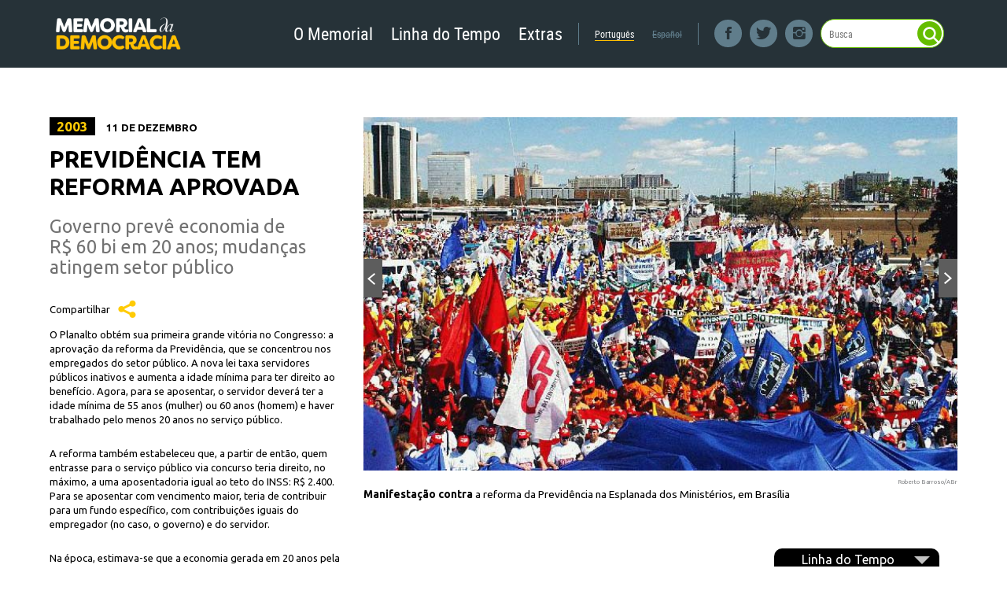

--- FILE ---
content_type: text/html; charset=UTF-8
request_url: http://memorialdademocracia.com.br/card/reforma-da-previdencia-e-aprovada
body_size: 12483
content:
<!DOCTYPE html>
<html class="no-js">
		<head>
				<meta http-equiv="X-UA-Compatible" content="IE=edge">
				<meta charset="utf-8">

				
				<title>Memorial da Democracia - Previdência tem reforma aprovada</title>
				<meta name="description" content="Governo prevê economia de R$ 60 bi em 20 anos; mudanças atingem setor público">
				<meta property="og:url" content="http://memorialdademocracia.com.br/card/reforma-da-previdencia-e-aprovada">
				<meta property="og:title" content="Memorial da Democracia - Previdência tem reforma aprovada">
				<meta property="og:description" content="Governo prevê economia de R$ 60 bi em 20 anos; mudanças atingem setor público">
				<meta property="og:site_name" content="Memorial da Democracia">
				<meta property="og:image" content="http://memorialdademocracia.com.br/publico/image/11009">
				<meta property="og:image:width" content="740" />
				<meta property="og:image:height" content="440" />
                                
                                
                                <meta name="viewport" content="width=1300">
				<meta name="format-detection" content="telephone=no">

				
				<link href="https://fonts.googleapis.com/css?family=Ubuntu:400,700" rel="stylesheet" type="text/css">

				<link rel="stylesheet" href="http://memorialdademocracia.com.br/css/main.css">

				<script src="http://memorialdademocracia.com.br/js/vendor/modernizr/modernizr.js"></script>
				<script>
					(function(i,s,o,g,r,a,m){i['GoogleAnalyticsObject']=r;i[r]=i[r]||function(){
					(i[r].q=i[r].q||[]).push(arguments)},i[r].l=1*new Date();a=s.createElement(o),
					m=s.getElementsByTagName(o)[0];a.async=1;a.src=g;m.parentNode.insertBefore(a,m)
					})(window,document,'script','//www.google-analytics.com/analytics.js','ga');

					ga('create', 'UA-66877433-1', 'auto');
					ga('send', 'pageview');

				</script>
		<script src="https://use.typekit.net/moj3bra.js"></script> <script>try{Typekit.load({ async: true });}catch(e){}</script>
		</head>
		<body class="mini-nav-on" data-namespace="">

				<!--[if (lt IE 9) & (!IEMobile)]>
						<p class="browsehappy">Você está utilizando um browser muito antigo. Por favor <a href="http://browsehappy.com/">atualize seu browser</a> para uma melhor experiência.</p>
				<![endif]-->

				
<div class="l-header l-header--clean
	is-fixed is-active is-dark ">
	<div class="l-header__container">
		<a href="http://memorialdademocracia.com.br/" class="l-header__brand">
							<img class="l-header__logo" src="http://memorialdademocracia.com.br/assets/img/brand-memorial-da-democracia-new-white.png" alt="">
					</a>
		<div class="l-header--sidebar">
			<ul class="m-nav m-nav--main is-dark">
			<li class="m-nav__item">
			<a href="#" class="m-nav__link m-nav__link--root">
				O Memorial			</a>
			<ul class="m-nav__child">
									<li class="m-nav__item">
						<a href="/museu" class="m-nav__link m-nav__link--child">
							Um Museu Virtual						</a>
					</li>
									<li class="m-nav__item">
						<a href="/navegar" class="m-nav__link m-nav__link--child">
							Como Navegar						</a>
					</li>
									<li class="m-nav__item">
						<a href="/bibliografia" class="m-nav__link m-nav__link--child">
							Referências Bibliográficas						</a>
					</li>
									<li class="m-nav__item">
						<a href="/equipe" class="m-nav__link m-nav__link--child">
							Equipe						</a>
					</li>
									<li class="m-nav__item">
						<a href="/contato" class="m-nav__link m-nav__link--child">
							Colabore						</a>
					</li>
									<li class="m-nav__item">
						<a href="/conteudo" class="m-nav__link m-nav__link--child">
							Conteúdo						</a>
					</li>
							</ul>
		</li>
			<li class="m-nav__item">
			<a href="#" class="m-nav__link m-nav__link--root">
				Linha do Tempo			</a>
			<ul class="m-nav__child">
									<li class="m-nav__item">
						<a href="http://memorialdademocracia.com.br/timeline/estado-nacional-mas-sem-democracia" class="m-nav__link m-nav__link--child">
							1930-1944: Estado Nacional, mas sem democracia						</a>
					</li>
									<li class="m-nav__item">
						<a href="http://memorialdademocracia.com.br/timeline/democracia-de-massas" class="m-nav__link m-nav__link--child">
							1945-1963: Democracia de massas						</a>
					</li>
									<li class="m-nav__item">
						<a href="http://memorialdademocracia.com.br/timeline/21-anos-de-resistencia-e-luta" class="m-nav__link m-nav__link--child">
							1964-1984: 21 anos de resistência e luta						</a>
					</li>
									<li class="m-nav__item">
						<a href="http://memorialdademocracia.com.br/timeline/a-reconstrucao-da-democracia" class="m-nav__link m-nav__link--child">
							1985-2002: Reconstruindo a democracia						</a>
					</li>
									<li class="m-nav__item">
						<a href="http://memorialdademocracia.com.br/timeline/mais-democracia-mais-oportunidades" class="m-nav__link m-nav__link--child">
							2003-2010: Mais democracia, mais oportunidades						</a>
					</li>
							</ul>
		</li>
			<li class="m-nav__item">
			<a href="#" class="m-nav__link m-nav__link--root">
				Extras			</a>
			<ul class="m-nav__child">
									<li class="m-nav__item">
						<a href="http://memorialdademocracia.com.br/card/combate-a-fome" class="m-nav__link m-nav__link--child">
							Combate à fome						</a>
					</li>
									<li class="m-nav__item">
						<a href="http://memorialdademocracia.com.br/card/participacao-social" class="m-nav__link m-nav__link--child">
							Participação social						</a>
					</li>
									<li class="m-nav__item">
						<a href="http://memorialdademocracia.com.br/card/o-brasil-chega-a-universidade" class="m-nav__link m-nav__link--child">
							O Brasil chega à universidade						</a>
					</li>
									<li class="m-nav__item">
						<a href="http://memorialdademocracia.com.br/card/brasil-no-mundo" class="m-nav__link m-nav__link--child">
							O Brasil no mundo						</a>
					</li>
									<li class="m-nav__item">
						<a href="http://memorialdademocracia.com.br/card/a-nova-classe-trabalhadora" class="m-nav__link m-nav__link--child">
							A nova classe trabalhadora						</a>
					</li>
							</ul>
		</li>
	</ul>

			<ul class="m-nav m-nav--lang is-dark">
	<li class="m-nav__item is-active">
		<a href="http://memorialdademocracia.com.br/switch-language/brazilian" class="m-nav__link">
			Português
		</a>
	</li>

	<li class="m-nav__item  is-disable">
		<a href="http://memorialdademocracia.com.br/switch-language/espanol" class="m-nav__link">
			Español
		</a>
	</li>
</ul>

			<div class="l-header--social">
				<a href="https://www.facebook.com/MemorialDaDemocraciaBrasil/" target="_blank" class="l-header__item l-header__item--facebook"></a>
				<a href="https://twitter.com/sejademocracia/" target="_blank" class="l-header__item l-header__item--twitter"></a>
				<a href="https://www.instagram.com/memorialdademocracia/" target="_blank" class="l-header__item l-header__item--instagram"></a>
			</div>

			<form method="get" action="http://memorialdademocracia.com.br/busca" class="m-search m-search--clean">
    <input type="text" name="q" id="search-query" class="m-search__input" placeholder="Busca" value="">
    <button class="m-search__magnifier"></button>
</form>
		</div>

		<button class="l-header__menu"></button>
		<button class="l-header__search"></button>
	</div>
</div>
<aside class="l-sidenav">
	<header class="l-sidenav__header">
		<button class="l-sidenav__close"></button>
		<div class="l-sidenav__brand">
			<img class="l-sidenav__logo" src="http://memorialdademocracia.com.br/assets/img/brand-memorial-da-democracia-inline-white.png" alt="">
		</div>
		<form class="m-search--grow" action="http://memorialdademocracia.com.br/busca" method="GET">
			<button class="m-search__magnifier"></button>
			<input class="m-search__input" type="text" value="" placeholder="Pesquisar">
			<button class="m-search__close"></button>
		</form>
	</header>
	<div class="l-sidenav__body">
		
<nav class="m-nav m-nav--timelines is-dark">
	<span class="m-nav__title">Linhas do tempo</span>
						<a href="http://memorialdademocracia.com.br/timeline/estado-nacional-mas-sem-democracia" class="m-nav__link">
				<span class="m-nav__year">
					1930-1944									</span>
				<span class="m-nav__legend">Estado Nacional, mas sem democracia</span>
			</a>
								<a href="http://memorialdademocracia.com.br/timeline/democracia-de-massas" class="m-nav__link">
				<span class="m-nav__year">
					1945-1963									</span>
				<span class="m-nav__legend">Democracia de massas</span>
			</a>
								<a href="http://memorialdademocracia.com.br/timeline/21-anos-de-resistencia-e-luta" class="m-nav__link">
				<span class="m-nav__year">
					1964-1984									</span>
				<span class="m-nav__legend">21 anos de resistência e luta</span>
			</a>
								<a href="http://memorialdademocracia.com.br/timeline/a-reconstrucao-da-democracia" class="m-nav__link">
				<span class="m-nav__year">
					1985-2002									</span>
				<span class="m-nav__legend">Reconstruindo a democracia</span>
			</a>
								<a href="http://memorialdademocracia.com.br/timeline/mais-democracia-mais-oportunidades" class="m-nav__link">
				<span class="m-nav__year">
					2003-2010									</span>
				<span class="m-nav__legend">Mais democracia, mais oportunidades</span>
			</a>
			</nav>
<nav class="m-nav m-nav--simple is-dark">
	<span class="m-nav__title">Extras</span>
			<a href="http://memorialdademocracia.com.br/card/combate-a-fome" class="m-nav__link">
			<span class="m-nav__legend">Combate à fome</span>
		</a>
			<a href="http://memorialdademocracia.com.br/card/participacao-social" class="m-nav__link">
			<span class="m-nav__legend">Participação social</span>
		</a>
			<a href="http://memorialdademocracia.com.br/card/o-brasil-chega-a-universidade" class="m-nav__link">
			<span class="m-nav__legend">O Brasil chega à universidade</span>
		</a>
			<a href="http://memorialdademocracia.com.br/card/brasil-no-mundo" class="m-nav__link">
			<span class="m-nav__legend">O Brasil no mundo</span>
		</a>
			<a href="http://memorialdademocracia.com.br/card/a-nova-classe-trabalhadora" class="m-nav__link">
			<span class="m-nav__legend">A nova classe trabalhadora</span>
		</a>
	</nav>

<nav class="m-nav m-nav--simple is-dark">
	<span class="m-nav__title">O Memorial</span>
			<a href="/museu" class="m-nav__link">
			<span class="m-nav__legend">Um Museu Virtual</span>
		</a>
			<a href="/navegar" class="m-nav__link">
			<span class="m-nav__legend">Como Navegar</span>
		</a>
			<a href="/bibliografia" class="m-nav__link">
			<span class="m-nav__legend">Referências Bibliográficas</span>
		</a>
			<a href="/equipe" class="m-nav__link">
			<span class="m-nav__legend">Equipe</span>
		</a>
			<a href="/contato" class="m-nav__link">
			<span class="m-nav__legend">Colabore</span>
		</a>
			<a href="/conteudo" class="m-nav__link">
			<span class="m-nav__legend">Conteúdo</span>
		</a>
	</nav>

<ul class="m-nav m-nav--lang is-dark">
	<li class="m-nav__item is-active">
		<a href="http://memorialdademocracia.com.br/switch-language/brazilian" class="m-nav__link">
			Português
		</a>
	</li>

	<li class="m-nav__item  is-disable">
		<a href="http://memorialdademocracia.com.br/switch-language/espanol" class="m-nav__link">
			Español
		</a>
	</li>
</ul>
<div class="m-nav m-nav--social">
	<a href="https://www.facebook.com/MemorialDaDemocraciaBrasil/" target="_blank" class="m-nav__item m-nav__item--facebook">
		<span class="m-nav__icon"></span>
	</a>

	<a href="https://twitter.com/sejademocracia/" target="_blank" class="m-nav__item m-nav__item--twitter">
		<span class="m-nav__icon"></span>
	</a>

	<a href="https://www.instagram.com/memorialdademocracia/" target="_blank" class="m-nav__item m-nav__item--instagram">
		<span class="m-nav__icon"></span>
	</a>

	<a href="https://www.youtube.com/channel/UCz7vMV_yffv-1GnqwpWc3FA/" target="_blank" class="m-nav__item m-nav__item--youtube">
		<span class="m-nav__icon"></span>
	</a>

	<a href="https://soundcloud.com/memorialdademocracia/" target="_blank" class="m-nav__item m-nav__item--soundcloud">
		<span class="m-nav__icon"></span>
	</a>
</div>
	</div>
</aside>

				<main class="main" role="main">
						
						<article class="simple-card">
								<div class="row">

										<div class="grid-4">
										
												<header class="header">

														<h3>
																<span class="card-date">2003</span>

																11 de dezembro														</h3>

														<h1>Previdência tem reforma aprovada</h1>

														<h2>Governo prevê economia de R$ 60 bi em 20 anos; mudanças atingem setor público</h2>

												</header>

												<p class="card-actions">
														<a class="social-share" id="social-share">Compartilhar</a>
												</p>

												<ul class="social-buttons cf" id="social-buttons">
														<li>
																<a href="https://twitter.com/share" class="socialite twitter-share" data-url="http://memorialdademocracia.com.br/card/reforma-da-previdencia-e-aprovada" data-via="inst_lula" data-count="none" rel="nofollow" target="_blank"><span class="vhidden">Compartilhe no Twitter</span></a>
														</li>
														<!--<li>
																<a href="https://plus.google.com/share?url=reforma-da-previdencia-e-aprovada" class="socialite googleplus-one" data-size="medium" data-annotation="none" data-href="reforma-da-previdencia-e-aprovada" rel="nofollow" target="_blank"><span class="vhidden">Compartilhe no Google+</span></a>
														</li>-->
														<li>
																<a href="https://www.facebook.com/sharer.php?u=http://www.socialitejs.com" class="socialite facebook-share" data-href="reforma-da-previdencia-e-aprovada" data-send="false" data-layout="button" data-width="60" data-show-faces="false" rel="nofollow" target="_blank"><span class="vhidden">Compartilhe no Facebook</span></a>
														</li>
														<!--<li>
																<a href="http://www.linkedin.com/shareArticle?mini=true&url=reforma-da-previdencia-e-aprovada" class="socialite linkedin-share" data-url="reforma-da-previdencia-e-aprovada" rel="nofollow" target="_blank"><span class="vhidden">Compartilhe no LinkedIn</span></a>
														</li>-->
														<!--<li>
																<a href="//www.pinterest.com/pin/create/button/?url=reforma-da-previdencia-e-aprovada" class="socialite pinterest-pinit" data-href="reforma-da-previdencia-e-aprovada" rel="nofollow" target="_blank"><span class="vhidden">Compartilhe no Pinterest</span></a>
														</li>-->

												</ul>

												<p>O Planalto obt&eacute;m sua primeira grande vit&oacute;ria no Congresso: a aprova&ccedil;&atilde;o da reforma da Previd&ecirc;ncia, que se concentrou nos empregados do setor p&uacute;blico. A nova lei taxa servidores p&uacute;blicos inativos e aumenta a idade m&iacute;nima para ter direito ao benef&iacute;cio. Agora, para se aposentar, o servidor dever&aacute; ter a idade m&iacute;nima de 55 anos (mulher) ou 60 anos (homem) e haver trabalhado pelo menos 20 anos no servi&ccedil;o p&uacute;blico.</p><p>A reforma tamb&eacute;m estabeleceu que, a partir de ent&atilde;o, quem entrasse para o servi&ccedil;o p&uacute;blico via concurso teria direito, no m&aacute;ximo, a uma aposentadoria igual ao teto do INSS: R$&nbsp;2.400. Para se aposentar com vencimento maior, teria de contribuir para um fundo espec&iacute;fico, com contribui&ccedil;&otilde;es iguais do empregador (no caso, o governo) e do servidor.</p><p>Na &eacute;poca, estimava-se que a economia gerada em 20 anos pela reforma seria da ordem de R$&nbsp;60&nbsp;bilh&otilde;es, dos quais R$&nbsp;47&nbsp;bilh&otilde;es viriam da Uni&atilde;o, e R$&nbsp;13&nbsp;bilh&otilde;es, dos estados e munic&iacute;pios.</p><p>Um dos objetivos da reforma era reduzir as desigualdades de tratamento entre os trabalhadores do setor p&uacute;blico e os do setor privado, ao criar um teto comum de benef&iacute;cios e contribui&ccedil;&otilde;es previdenci&aacute;rias para os segurados futuros.</p><p>Al&eacute;m da economia proporcionada, ela prepararia a Previd&ecirc;ncia para a mudan&ccedil;a demogr&aacute;fica que vinha ocorrendo na sociedade brasileira, com o aumento do n&uacute;mero de pessoas idosas e a queda na popula&ccedil;&atilde;o economicamente ativa.</p>
												<div class="navigation-arrows">
																										<a href="http://memorialdademocracia.com.br/card/12a-conferencia-nacional-de-saude" class="nav-arrow nav-prev" id="previous-card">anterior</a>
																																						<a href="http://memorialdademocracia.com.br/card/dissidencia-do-pt-cria-o-psol" class="nav-arrow nav-next" id="next-card">próximo</a>
																								</div>

										</div>

										<div class="grid-8 media-column">

												
<div class="featured-wrapper">

		<div class="swiper-container featured-pictures" id="featured-pictures">
				<div class="swiper-wrapper">
														<div class="swiper-slide fancy-image" href="http://memorialdademocracia.com.br/publico/image/11010" data-fancybox-type="image" data-fancybox-group="featured0" title="Roberto Barroso/ABr" caption=" <strong> Manifesta&ccedil;&atilde;o contra</strong> a reforma da Previd&ecirc;ncia na Esplanada dos Minist&eacute;rios, em Bras&iacute;lia <small class='credits'>Roberto Barroso/ABr</small>">
								<figure class="featured-picture">
																		<img src="http://memorialdademocracia.com.br/publico/thumb/11009/740/440" alt=" <strong> Manifesta&ccedil;&atilde;o contra</strong> a reforma da Previd&ecirc;ncia na Esplanada dos Minist&eacute;rios, em Bras&iacute;lia" width="740" height="440">
								
										<figcaption>
												 <strong> Manifesta&ccedil;&atilde;o contra</strong> a reforma da Previd&ecirc;ncia na Esplanada dos Minist&eacute;rios, em Bras&iacute;lia
												<small class="credits">Roberto Barroso/ABr</small>
										</figcaption>

								</figure>
						</div>

																		<div class="swiper-slide fancy-image" href="http://memorialdademocracia.com.br/publico/image/11132" data-fancybox-type="image" data-fancybox-group="featured0" title="Victor Soares/ABr" caption=" <strong> Debates acalorados&nbsp;no plen&aacute;rio </strong> da C&acirc;mara dos Deputados durante a vota&ccedil;&atilde;o da reforma da Previd&ecirc;ncia&nbsp; <small class='credits'>Victor Soares/ABr</small>">
								<figure class="featured-picture">
																		<img src="http://memorialdademocracia.com.br/publico/thumb/11131/740/440" alt=" <strong> Debates acalorados&nbsp;no plen&aacute;rio </strong> da C&acirc;mara dos Deputados durante a vota&ccedil;&atilde;o da reforma da Previd&ecirc;ncia&nbsp;" width="740" height="440">
								
										<figcaption>
												 <strong> Debates acalorados&nbsp;no plen&aacute;rio </strong> da C&acirc;mara dos Deputados durante a vota&ccedil;&atilde;o da reforma da Previd&ecirc;ncia&nbsp;
												<small class="credits">Victor Soares/ABr</small>
										</figcaption>

								</figure>
						</div>

								
				</div>
		</div>

		<a class="gallery-arrow gallery-arrow-prev" id="gallery-arrow-prev" data-swiper="0" title="Anterior" href="">Anterior</a>
		<a class="gallery-arrow gallery-arrow-next" id="gallery-arrow-next" data-swiper="0" title="Próximo" href="">Próximo</a>

</div>

																						
																						
										</div>

								</div>
								<input type="hidden" name="card-id" id="card-id" value="742">
						</article>
				</main>

						<footer class="main-footer" role="contentinfo">

			<div class="row">

				<a class="mini-nav-trigger" id="mini-nav-trigger" href="#">Linha do Tempo</a>

				<div class="mini-timeline-container" id="mini-timeline-container">

					<ul class="mini-timeline" id="mini-timeline">
					
						
												<li id="card-687" data-card-name="card-1" class="">
							<a href="http://memorialdademocracia.com.br/timeline/mais-democracia-mais-oportunidades#card-1">
								<img src="http://memorialdademocracia.com.br/http://memorialdademocracia.com.br/publico/thumb/19905/164/98" alt="Mais democracia, mais oportunidades" width="164" height="86">
							</a>
						</li>
											
						
												<li id="card-706" data-card-name="card-2" class="">
							<a href="http://memorialdademocracia.com.br/timeline/mais-democracia-mais-oportunidades#card-2">
								<img src="http://memorialdademocracia.com.br/http://memorialdademocracia.com.br/publico/thumb/19623/82/98" alt="O metalúrgico chega à Presidência do país" width="82" height="86">
							</a>
						</li>
											
						
												<li id="card-736" data-card-name="card-3" class="">
							<a href="http://memorialdademocracia.com.br/timeline/mais-democracia-mais-oportunidades#card-3">
								<img src="http://memorialdademocracia.com.br/http://memorialdademocracia.com.br/publico/thumb/20167/82/98" alt="Meta agora é crescer com estabilidade" width="82" height="86">
							</a>
						</li>
											
						
												<li id="card-707" data-card-name="card-4" class="">
							<a href="http://memorialdademocracia.com.br/timeline/mais-democracia-mais-oportunidades#card-4">
								<img src="http://memorialdademocracia.com.br/http://memorialdademocracia.com.br/publico/thumb/19509/82/98" alt="A cultura negra vai para a sala de aula" width="82" height="86">
							</a>
						</li>
											
						
												<li id="card-708" data-card-name="card-5" class="">
							<a href="http://memorialdademocracia.com.br/timeline/mais-democracia-mais-oportunidades#card-5">
								<img src="http://memorialdademocracia.com.br/http://memorialdademocracia.com.br/publico/thumb/19525/82/98" alt="Lula leva ministros a ver pobreza extrema" width="82" height="86">
							</a>
						</li>
											
						
												<li id="card-709" data-card-name="card-6" class="">
							<a href="http://memorialdademocracia.com.br/timeline/mais-democracia-mais-oportunidades#card-6">
								<img src="http://memorialdademocracia.com.br/http://memorialdademocracia.com.br/publico/thumb/19530/82/98" alt="Brasil prestigia 3º Fórum Social no RS" width="82" height="86">
							</a>
						</li>
											
						
												<li id="card-710" data-card-name="card-7" class="">
							<a href="http://memorialdademocracia.com.br/timeline/mais-democracia-mais-oportunidades#card-7">
								<img src="http://memorialdademocracia.com.br/http://memorialdademocracia.com.br/publico/thumb/20168/82/98" alt="Governo lança programa Fome Zero" width="82" height="86">
							</a>
						</li>
											
						
												<li id="card-711" data-card-name="card-8" class="">
							<a href="http://memorialdademocracia.com.br/timeline/mais-democracia-mais-oportunidades#card-8">
								<img src="http://memorialdademocracia.com.br/http://memorialdademocracia.com.br/publico/thumb/19536/82/98" alt="Esquerda cresce no novo Congresso" width="82" height="86">
							</a>
						</li>
											
						
												<li id="card-712" data-card-name="card-9" class="">
							<a href="http://memorialdademocracia.com.br/timeline/mais-democracia-mais-oportunidades#card-9">
								<img src="http://memorialdademocracia.com.br/http://memorialdademocracia.com.br/publico/thumb/19537/82/98" alt="Pacto Federativo ganha novo rumo" width="82" height="86">
							</a>
						</li>
											
						
												<li id="card-1394" data-card-name="card-10" class="">
							<a href="http://memorialdademocracia.com.br/timeline/mais-democracia-mais-oportunidades#card-10">
								<img src="http://memorialdademocracia.com.br/http://memorialdademocracia.com.br/publico/thumb/19576/82/98" alt="EUA invade o Iraque e deflagra guerra" width="82" height="86">
							</a>
						</li>
											
						
												<li id="card-713" data-card-name="card-11" class="">
							<a href="http://memorialdademocracia.com.br/timeline/mais-democracia-mais-oportunidades#card-11">
								<img src="http://memorialdademocracia.com.br/http://memorialdademocracia.com.br/publico/thumb/19541/82/98" alt="Estatuto protegerá torcedor brasileiro" width="82" height="86">
							</a>
						</li>
											
						
												<li id="card-714" data-card-name="card-12" class="">
							<a href="http://memorialdademocracia.com.br/timeline/mais-democracia-mais-oportunidades#card-12">
								<img src="http://memorialdademocracia.com.br/http://memorialdademocracia.com.br/publico/thumb/19542/82/98" alt="Criadas secretarias para mulher e negro" width="82" height="86">
							</a>
						</li>
											
						
												<li id="card-715" data-card-name="card-13" class="">
							<a href="http://memorialdademocracia.com.br/timeline/mais-democracia-mais-oportunidades#card-13">
								<img src="http://memorialdademocracia.com.br/http://memorialdademocracia.com.br/publico/thumb/19544/82/98" alt="Argentina tem novo presidente: Kirchner" width="82" height="86">
							</a>
						</li>
											
						
												<li id="card-716" data-card-name="card-14" class="">
							<a href="http://memorialdademocracia.com.br/timeline/mais-democracia-mais-oportunidades#card-14">
								<img src="http://memorialdademocracia.com.br/http://memorialdademocracia.com.br/publico/thumb/19545/82/98" alt="CDES articulará governo e sociedade" width="82" height="86">
							</a>
						</li>
											
						
												<li id="card-717" data-card-name="card-15" class="">
							<a href="http://memorialdademocracia.com.br/timeline/mais-democracia-mais-oportunidades#card-15">
								<img src="http://memorialdademocracia.com.br/http://memorialdademocracia.com.br/publico/thumb/19546/82/98" alt="Ministro negro quebra tabu no STF" width="82" height="86">
							</a>
						</li>
											
						
												<li id="card-718" data-card-name="card-16" class="">
							<a href="http://memorialdademocracia.com.br/timeline/mais-democracia-mais-oportunidades#card-16">
								<img src="http://memorialdademocracia.com.br/http://memorialdademocracia.com.br/publico/thumb/19787/82/98" alt="Lula respeita lista do MP e nomeia Fonteles" width="82" height="86">
							</a>
						</li>
											
						
												<li id="card-1396" data-card-name="card-17" class="">
							<a href="http://memorialdademocracia.com.br/timeline/mais-democracia-mais-oportunidades#card-17">
								<img src="http://memorialdademocracia.com.br/http://memorialdademocracia.com.br/publico/thumb/20108/82/98" alt="Paraty promove festival literário" width="82" height="86">
							</a>
						</li>
											
						
												<li id="card-763" data-card-name="card-18" class="">
							<a href="http://memorialdademocracia.com.br/timeline/mais-democracia-mais-oportunidades#card-18">
								<img src="http://memorialdademocracia.com.br/http://memorialdademocracia.com.br/publico/thumb/20099/164/98" alt="‘Amarelo-manga’ consagra cinema autoral" width="164" height="86">
							</a>
						</li>
											
						
												<li id="card-737" data-card-name="card-19" class="">
							<a href="http://memorialdademocracia.com.br/timeline/mais-democracia-mais-oportunidades#card-19">
								<img src="http://memorialdademocracia.com.br/http://memorialdademocracia.com.br/publico/thumb/19726/82/98" alt="Atentado em Bagdá mata Vieira de Mello" width="82" height="86">
							</a>
						</li>
											
						
												<li id="card-738" data-card-name="card-20" class="">
							<a href="http://memorialdademocracia.com.br/timeline/mais-democracia-mais-oportunidades#card-20">
								<img src="http://memorialdademocracia.com.br/http://memorialdademocracia.com.br/publico/thumb/20109/82/98" alt="Foguete explode no MA: 21 morrem" width="82" height="86">
							</a>
						</li>
											
						
												<li id="card-739" data-card-name="card-21" class="">
							<a href="http://memorialdademocracia.com.br/timeline/mais-democracia-mais-oportunidades#card-21">
								<img src="http://memorialdademocracia.com.br/http://memorialdademocracia.com.br/publico/thumb/20102/82/98" alt="RJ aprova cotas para ensino superior" width="82" height="86">
							</a>
						</li>
											
						
												<li id="card-740" data-card-name="card-22" class="">
							<a href="http://memorialdademocracia.com.br/timeline/mais-democracia-mais-oportunidades#card-22">
								<img src="http://memorialdademocracia.com.br/http://memorialdademocracia.com.br/publico/thumb/10987/82/98" alt="É sancionado o Estatuto do Idoso" width="82" height="86">
							</a>
						</li>
											
						
												<li id="card-741" data-card-name="card-23" class="">
							<a href="http://memorialdademocracia.com.br/timeline/mais-democracia-mais-oportunidades#card-23">
								<img src="http://memorialdademocracia.com.br/http://memorialdademocracia.com.br/publico/thumb/20110/82/98" alt="Reforma urbana é debatida em Brasília" width="82" height="86">
							</a>
						</li>
											
						
												<li id="card-1378" data-card-name="card-24" class="">
							<a href="http://memorialdademocracia.com.br/timeline/mais-democracia-mais-oportunidades#card-24">
								<img src="http://memorialdademocracia.com.br/http://memorialdademocracia.com.br/publico/thumb/20112/82/98" alt="Roraima: PF prende 50 do 'caso Gafanhoto'" width="82" height="86">
							</a>
						</li>
											
						
												<li id="card-764" data-card-name="card-25" class="">
							<a href="http://memorialdademocracia.com.br/timeline/mais-democracia-mais-oportunidades#card-25">
								<img src="http://memorialdademocracia.com.br/http://memorialdademocracia.com.br/publico/thumb/20114/82/98" alt="Evento define rumos de políticas sociais" width="82" height="86">
							</a>
						</li>
											
						
												<li id="card-765" data-card-name="card-26" class="">
							<a href="http://memorialdademocracia.com.br/timeline/mais-democracia-mais-oportunidades#card-26">
								<img src="http://memorialdademocracia.com.br/http://memorialdademocracia.com.br/publico/thumb/20115/82/98" alt="12ª Conferência de Saúde revigora o SUS" width="82" height="86">
							</a>
						</li>
											
						
												<li id="card-742" data-card-name="card-27" class="-current">
							<a href="http://memorialdademocracia.com.br/timeline/mais-democracia-mais-oportunidades#card-27">
								<img src="http://memorialdademocracia.com.br/http://memorialdademocracia.com.br/publico/thumb/20117/82/98" alt="Previdência tem reforma aprovada" width="82" height="86">
							</a>
						</li>
											
						
												<li id="card-743" data-card-name="card-28" class="">
							<a href="http://memorialdademocracia.com.br/timeline/mais-democracia-mais-oportunidades#card-28">
								<img src="http://memorialdademocracia.com.br/http://memorialdademocracia.com.br/publico/thumb/20119/82/98" alt="Dissidentes são expulsos do PT" width="82" height="86">
							</a>
						</li>
											
						
												<li id="card-744" data-card-name="card-29" class="">
							<a href="http://memorialdademocracia.com.br/timeline/mais-democracia-mais-oportunidades#card-29">
								<img src="http://memorialdademocracia.com.br/http://memorialdademocracia.com.br/publico/thumb/20120/82/98" alt="Brasil é pioneiro em biocombustíveis" width="82" height="86">
							</a>
						</li>
											
						
												<li id="card-745" data-card-name="card-30" class="">
							<a href="http://memorialdademocracia.com.br/timeline/mais-democracia-mais-oportunidades#card-30">
								<img src="http://memorialdademocracia.com.br/http://memorialdademocracia.com.br/publico/thumb/20121/82/98" alt="Risco-Brasil fecha 2003 em queda" width="82" height="86">
							</a>
						</li>
											
						
												<li id="card-746" data-card-name="card-31" class="">
							<a href="http://memorialdademocracia.com.br/timeline/mais-democracia-mais-oportunidades#card-31">
								<img src="http://memorialdademocracia.com.br/http://memorialdademocracia.com.br/publico/thumb/19808/82/98" alt="Governo federal cria o Bolsa Família" width="82" height="86">
							</a>
						</li>
											
						
												<li id="card-747" data-card-name="card-32" class="">
							<a href="http://memorialdademocracia.com.br/timeline/mais-democracia-mais-oportunidades#card-32">
								<img src="http://memorialdademocracia.com.br/http://memorialdademocracia.com.br/publico/thumb/20123/82/98" alt="Quatro morrem na 'Chacina de Unaí'" width="82" height="86">
							</a>
						</li>
											
						
												<li id="card-749" data-card-name="card-33" class="">
							<a href="http://memorialdademocracia.com.br/timeline/mais-democracia-mais-oportunidades#card-33">
								<img src="http://memorialdademocracia.com.br/http://memorialdademocracia.com.br/publico/thumb/20128/82/98" alt="Samu centralizará socorro urgente" width="82" height="86">
							</a>
						</li>
											
						
												<li id="card-748" data-card-name="card-34" class="">
							<a href="http://memorialdademocracia.com.br/timeline/mais-democracia-mais-oportunidades#card-34">
								<img src="http://memorialdademocracia.com.br/http://memorialdademocracia.com.br/publico/thumb/20129/82/98" alt="Nova lei assegura direitos dos índios" width="82" height="86">
							</a>
						</li>
											
						
												<li id="card-750" data-card-name="card-35" class="">
							<a href="http://memorialdademocracia.com.br/timeline/mais-democracia-mais-oportunidades#card-35">
								<img src="http://memorialdademocracia.com.br/http://memorialdademocracia.com.br/publico/thumb/20125/82/98" alt="Brasil chefia missão de paz no Haiti" width="82" height="86">
							</a>
						</li>
											
						
												<li id="card-766" data-card-name="card-36" class="">
							<a href="http://memorialdademocracia.com.br/timeline/mais-democracia-mais-oportunidades#card-36">
								<img src="http://memorialdademocracia.com.br/http://memorialdademocracia.com.br/publico/thumb/20130/82/98" alt="PF deflagra a 'Operação Vampiro'" width="82" height="86">
							</a>
						</li>
											
						
												<li id="card-752" data-card-name="card-37" class="">
							<a href="http://memorialdademocracia.com.br/timeline/mais-democracia-mais-oportunidades#card-37">
								<img src="http://memorialdademocracia.com.br/http://memorialdademocracia.com.br/publico/thumb/20138/82/98" alt="Leonel Brizola morre no Rio aos 82" width="82" height="86">
							</a>
						</li>
											
						
												<li id="card-751" data-card-name="card-38" class="">
							<a href="http://memorialdademocracia.com.br/timeline/mais-democracia-mais-oportunidades#card-38">
								<img src="http://memorialdademocracia.com.br/http://memorialdademocracia.com.br/publico/thumb/19814/82/98" alt="STF autoriza aborto de feto anencéfalo" width="82" height="86">
							</a>
						</li>
											
						
												<li id="card-754" data-card-name="card-39" class="">
							<a href="http://memorialdademocracia.com.br/timeline/mais-democracia-mais-oportunidades#card-39">
								<img src="http://memorialdademocracia.com.br/http://memorialdademocracia.com.br/publico/thumb/19822/82/98" alt="MinC cria pontos de cultura na periferia" width="82" height="86">
							</a>
						</li>
											
						
												<li id="card-753" data-card-name="card-40" class="">
							<a href="http://memorialdademocracia.com.br/timeline/mais-democracia-mais-oportunidades#card-40">
								<img src="http://memorialdademocracia.com.br/http://memorialdademocracia.com.br/publico/thumb/20139/82/98" alt="Arte de Osgemeos conquista o mundo" width="82" height="86">
							</a>
						</li>
											
						
												<li id="card-755" data-card-name="card-41" class="">
							<a href="http://memorialdademocracia.com.br/timeline/mais-democracia-mais-oportunidades#card-41">
								<img src="http://memorialdademocracia.com.br/http://memorialdademocracia.com.br/publico/thumb/20140/82/98" alt="Eleições: governistas ampliam prefeituras" width="82" height="86">
							</a>
						</li>
											
						
												<li id="card-756" data-card-name="card-42" class="">
							<a href="http://memorialdademocracia.com.br/timeline/mais-democracia-mais-oportunidades#card-42">
								<img src="http://memorialdademocracia.com.br/http://memorialdademocracia.com.br/publico/thumb/19824/82/98" alt="Contas do governo agora estão na web" width="82" height="86">
							</a>
						</li>
											
						
												<li id="card-757" data-card-name="card-43" class="">
							<a href="http://memorialdademocracia.com.br/timeline/mais-democracia-mais-oportunidades#card-43">
								<img src="http://memorialdademocracia.com.br/http://memorialdademocracia.com.br/publico/thumb/20141/82/98" alt="Morre o economista Celso Furtado" width="82" height="86">
							</a>
						</li>
											
						
												<li id="card-758" data-card-name="card-44" class="">
							<a href="http://memorialdademocracia.com.br/timeline/mais-democracia-mais-oportunidades#card-44">
								<img src="http://memorialdademocracia.com.br/http://memorialdademocracia.com.br/publico/thumb/20143/82/98" alt="Força Nacional de Segurança é criada" width="82" height="86">
							</a>
						</li>
											
						
												<li id="card-767" data-card-name="card-45" class="">
							<a href="http://memorialdademocracia.com.br/timeline/mais-democracia-mais-oportunidades#card-45">
								<img src="http://memorialdademocracia.com.br/http://memorialdademocracia.com.br/publico/thumb/20147/82/98" alt="ProUni dará bolsas a estudantes carentes" width="82" height="86">
							</a>
						</li>
											
						
												<li id="card-759" data-card-name="card-46" class="">
							<a href="http://memorialdademocracia.com.br/timeline/mais-democracia-mais-oportunidades#card-46">
								<img src="http://memorialdademocracia.com.br/http://memorialdademocracia.com.br/publico/thumb/20145/82/98" alt="Movimentos sociais ocupam as cidades" width="82" height="86">
							</a>
						</li>
											
						
												<li id="card-760" data-card-name="card-47" class="">
							<a href="http://memorialdademocracia.com.br/timeline/mais-democracia-mais-oportunidades#card-47">
								<img src="http://memorialdademocracia.com.br/http://memorialdademocracia.com.br/publico/thumb/20149/82/98" alt="Irmã Dorothy Stang é morta a tiros no PA" width="82" height="86">
							</a>
						</li>
											
						
												<li id="card-761" data-card-name="card-48" class="">
							<a href="http://memorialdademocracia.com.br/timeline/mais-democracia-mais-oportunidades#card-48">
								<img src="http://memorialdademocracia.com.br/http://memorialdademocracia.com.br/publico/thumb/20150/82/98" alt="Severino Cavalcanti presidirá a Câmara" width="82" height="86">
							</a>
						</li>
											
						
												<li id="card-1379" data-card-name="card-49" class="">
							<a href="http://memorialdademocracia.com.br/timeline/mais-democracia-mais-oportunidades#card-49">
								<img src="http://memorialdademocracia.com.br/http://memorialdademocracia.com.br/publico/thumb/20152/82/98" alt="Aprovada a Lei de Biossegurança" width="82" height="86">
							</a>
						</li>
											
						
												<li id="card-768" data-card-name="card-50" class="">
							<a href="http://memorialdademocracia.com.br/timeline/mais-democracia-mais-oportunidades#card-50">
								<img src="http://memorialdademocracia.com.br/http://memorialdademocracia.com.br/publico/thumb/19830/164/98" alt="Denúncia do 'mensalão' abre crise no governo" width="164" height="86">
							</a>
						</li>
											
						
												<li id="card-1388" data-card-name="card-51" class="">
							<a href="http://memorialdademocracia.com.br/timeline/mais-democracia-mais-oportunidades#card-51">
								<img src="http://memorialdademocracia.com.br/http://memorialdademocracia.com.br/publico/thumb/20153/82/98" alt="Direito a moradia digna enfim vira lei" width="82" height="86">
							</a>
						</li>
											
						
												<li id="card-769" data-card-name="card-52" class="">
							<a href="http://memorialdademocracia.com.br/timeline/mais-democracia-mais-oportunidades#card-52">
								<img src="http://memorialdademocracia.com.br/http://memorialdademocracia.com.br/publico/thumb/20154/82/98" alt="Cães-guia têm acesso a lugares públicos" width="82" height="86">
							</a>
						</li>
											
						
												<li id="card-771" data-card-name="card-53" class="">
							<a href="http://memorialdademocracia.com.br/timeline/mais-democracia-mais-oportunidades#card-53">
								<img src="http://memorialdademocracia.com.br/http://memorialdademocracia.com.br/publico/thumb/16601/82/98" alt="Encontro debate igualdade racial" width="82" height="86">
							</a>
						</li>
											
						
												<li id="card-1395" data-card-name="card-54" class="">
							<a href="http://memorialdademocracia.com.br/timeline/mais-democracia-mais-oportunidades#card-54">
								<img src="http://memorialdademocracia.com.br/http://memorialdademocracia.com.br/publico/thumb/20156/82/98" alt="Ataques terroristas matam 56 em Londres" width="82" height="86">
							</a>
						</li>
											
						
												<li id="card-762" data-card-name="card-55" class="">
							<a href="http://memorialdademocracia.com.br/timeline/mais-democracia-mais-oportunidades#card-55">
								<img src="http://memorialdademocracia.com.br/http://memorialdademocracia.com.br/publico/thumb/20157/82/98" alt="Polícia de Londres mata Jean Charles" width="82" height="86">
							</a>
						</li>
											
						
												<li id="card-770" data-card-name="card-56" class="">
							<a href="http://memorialdademocracia.com.br/timeline/mais-democracia-mais-oportunidades#card-56">
								<img src="http://memorialdademocracia.com.br/http://memorialdademocracia.com.br/publico/thumb/20158/82/98" alt="'Literatura Marginal' é a voz da periferia" width="82" height="86">
							</a>
						</li>
											
						
												<li id="card-772" data-card-name="card-57" class="">
							<a href="http://memorialdademocracia.com.br/timeline/mais-democracia-mais-oportunidades#card-57">
								<img src="http://memorialdademocracia.com.br/http://memorialdademocracia.com.br/publico/thumb/19835/82/98" alt="'Deixa sangrar' é a aposta da oposição" width="82" height="86">
							</a>
						</li>
											
						
												<li id="card-773" data-card-name="card-58" class="">
							<a href="http://memorialdademocracia.com.br/timeline/mais-democracia-mais-oportunidades#card-58">
								<img src="http://memorialdademocracia.com.br/http://memorialdademocracia.com.br/publico/thumb/20159/82/98" alt="Internet altera as vias da visibilidade" width="82" height="86">
							</a>
						</li>
											
						
												<li id="card-774" data-card-name="card-59" class="">
							<a href="http://memorialdademocracia.com.br/timeline/mais-democracia-mais-oportunidades#card-59">
								<img src="http://memorialdademocracia.com.br/http://memorialdademocracia.com.br/publico/thumb/19838/164/98" alt="Indústria naval brasileira volta a crescer" width="164" height="86">
							</a>
						</li>
											
						
												<li id="card-775" data-card-name="card-60" class="">
							<a href="http://memorialdademocracia.com.br/timeline/mais-democracia-mais-oportunidades#card-60">
								<img src="http://memorialdademocracia.com.br/http://memorialdademocracia.com.br/publico/thumb/19839/82/98" alt="Desarmamento sofre derrota nas urnas" width="82" height="86">
							</a>
						</li>
											
						
												<li id="card-776" data-card-name="card-61" class="">
							<a href="http://memorialdademocracia.com.br/timeline/mais-democracia-mais-oportunidades#card-61">
								<img src="http://memorialdademocracia.com.br/http://memorialdademocracia.com.br/publico/thumb/15257/82/98" alt="Projeto de criação da Alca é enterrado" width="82" height="86">
							</a>
						</li>
											
						
												<li id="card-1389" data-card-name="card-62" class="">
							<a href="http://memorialdademocracia.com.br/timeline/mais-democracia-mais-oportunidades#card-62">
								<img src="http://memorialdademocracia.com.br/http://memorialdademocracia.com.br/publico/thumb/20162/82/98" alt="Contra usina, homem se mata com fogo" width="82" height="86">
							</a>
						</li>
											
						
												<li id="card-777" data-card-name="card-63" class="">
							<a href="http://memorialdademocracia.com.br/timeline/mais-democracia-mais-oportunidades#card-63">
								<img src="http://memorialdademocracia.com.br/http://memorialdademocracia.com.br/publico/thumb/19917/82/98" alt="Arquivos do regime militar são abertos" width="82" height="86">
							</a>
						</li>
											
						
												<li id="card-1397" data-card-name="card-64" class="">
							<a href="http://memorialdademocracia.com.br/timeline/mais-democracia-mais-oportunidades#card-64">
								<img src="http://memorialdademocracia.com.br/http://memorialdademocracia.com.br/publico/thumb/20164/82/98" alt="1ª Virada Cultural agita São Paulo" width="82" height="86">
							</a>
						</li>
											
						
												<li id="card-778" data-card-name="card-65" class="">
							<a href="http://memorialdademocracia.com.br/timeline/mais-democracia-mais-oportunidades#card-65">
								<img src="http://memorialdademocracia.com.br/http://memorialdademocracia.com.br/publico/thumb/9829/82/98" alt="Desemprego tem queda recorde" width="82" height="86">
							</a>
						</li>
											
						
												<li id="card-780" data-card-name="card-66" class="">
							<a href="http://memorialdademocracia.com.br/timeline/mais-democracia-mais-oportunidades#card-66">
								<img src="http://memorialdademocracia.com.br/http://memorialdademocracia.com.br/publico/thumb/20169/82/98" alt="Bachelet é eleita presidenta do Chile" width="82" height="86">
							</a>
						</li>
											
						
												<li id="card-779" data-card-name="card-67" class="">
							<a href="http://memorialdademocracia.com.br/timeline/mais-democracia-mais-oportunidades#card-67">
								<img src="http://memorialdademocracia.com.br/http://memorialdademocracia.com.br/publico/thumb/20165/82/98" alt="Evo Morales assume comando da Bolívia" width="82" height="86">
							</a>
						</li>
											
						
												<li id="card-781" data-card-name="card-68" class="">
							<a href="http://memorialdademocracia.com.br/timeline/mais-democracia-mais-oportunidades#card-68">
								<img src="http://memorialdademocracia.com.br/http://memorialdademocracia.com.br/publico/thumb/20166/82/98" alt="Governo recupera a popularidade" width="82" height="86">
							</a>
						</li>
											
						
												<li id="card-1380" data-card-name="card-69" class="">
							<a href="http://memorialdademocracia.com.br/timeline/mais-democracia-mais-oportunidades#card-69">
								<img src="http://memorialdademocracia.com.br/http://memorialdademocracia.com.br/publico/thumb/20170/82/98" alt="Palocci não é mais ministro da Fazenda" width="82" height="86">
							</a>
						</li>
											
						
												<li id="card-782" data-card-name="card-70" class="">
							<a href="http://memorialdademocracia.com.br/timeline/mais-democracia-mais-oportunidades#card-70">
								<img src="http://memorialdademocracia.com.br/http://memorialdademocracia.com.br/publico/thumb/19851/82/98" alt="Evo nacionaliza o gás boliviano" width="82" height="86">
							</a>
						</li>
											
						
												<li id="card-783" data-card-name="card-71" class="">
							<a href="http://memorialdademocracia.com.br/timeline/mais-democracia-mais-oportunidades#card-71">
								<img src="http://memorialdademocracia.com.br/http://memorialdademocracia.com.br/publico/thumb/20173/82/98" alt="Choques entre PCC e polícia matam 500" width="82" height="86">
							</a>
						</li>
											
						
												<li id="card-1390" data-card-name="card-72" class="">
							<a href="http://memorialdademocracia.com.br/timeline/mais-democracia-mais-oportunidades#card-72">
								<img src="http://memorialdademocracia.com.br/http://memorialdademocracia.com.br/publico/thumb/20174/82/98" alt="MTST se envolve em pancadaria no DF" width="82" height="86">
							</a>
						</li>
											
						
												<li id="card-1382" data-card-name="card-73" class="">
							<a href="http://memorialdademocracia.com.br/timeline/mais-democracia-mais-oportunidades#card-73">
								<img src="http://memorialdademocracia.com.br/http://memorialdademocracia.com.br/publico/thumb/20175/82/98" alt="PF detém suspeitos de desviar R$ 70 mi em RO" width="82" height="86">
							</a>
						</li>
											
						
												<li id="card-784" data-card-name="card-74" class="">
							<a href="http://memorialdademocracia.com.br/timeline/mais-democracia-mais-oportunidades#card-74">
								<img src="http://memorialdademocracia.com.br/http://memorialdademocracia.com.br/publico/thumb/20176/82/98" alt="Sancionada a Lei Maria da Penha" width="82" height="86">
							</a>
						</li>
											
						
												<li id="card-787" data-card-name="card-75" class="">
							<a href="http://memorialdademocracia.com.br/timeline/mais-democracia-mais-oportunidades#card-75">
								<img src="http://memorialdademocracia.com.br/http://memorialdademocracia.com.br/publico/thumb/19857/82/98" alt="Petrobras descobre petróleo no pré-sal" width="82" height="86">
							</a>
						</li>
											
						
												<li id="card-788" data-card-name="card-76" class="">
							<a href="http://memorialdademocracia.com.br/timeline/mais-democracia-mais-oportunidades#card-76">
								<img src="http://memorialdademocracia.com.br/http://memorialdademocracia.com.br/publico/thumb/20178/82/98" alt="Parada LGBT de SP vai para o 'Guinness'" width="82" height="86">
							</a>
						</li>
											
						
												<li id="card-785" data-card-name="card-77" class="">
							<a href="http://memorialdademocracia.com.br/timeline/mais-democracia-mais-oportunidades#card-77">
								<img src="http://memorialdademocracia.com.br/http://memorialdademocracia.com.br/publico/thumb/19858/82/98" alt="Controladores param aeroportos" width="82" height="86">
							</a>
						</li>
											
						
												<li id="card-789" data-card-name="card-78" class="">
							<a href="http://memorialdademocracia.com.br/timeline/mais-democracia-mais-oportunidades#card-78">
								<img src="http://memorialdademocracia.com.br/http://memorialdademocracia.com.br/publico/thumb/20179/82/98" alt="Lula é reeleito presidente do Brasil" width="82" height="86">
							</a>
						</li>
											
						
												<li id="card-790" data-card-name="card-79" class="">
							<a href="http://memorialdademocracia.com.br/timeline/mais-democracia-mais-oportunidades#card-79">
								<img src="http://memorialdademocracia.com.br/http://memorialdademocracia.com.br/publico/thumb/20180/82/98" alt="PMDB dará apoio formal ao governo" width="82" height="86">
							</a>
						</li>
											
						
												<li id="card-786" data-card-name="card-80" class="">
							<a href="http://memorialdademocracia.com.br/timeline/mais-democracia-mais-oportunidades#card-80">
								<img src="http://memorialdademocracia.com.br/http://memorialdademocracia.com.br/publico/thumb/20181/82/98" alt="Venezuela reelege Hugo Chávez" width="82" height="86">
							</a>
						</li>
											
						
												<li id="card-791" data-card-name="card-81" class="">
							<a href="http://memorialdademocracia.com.br/timeline/mais-democracia-mais-oportunidades#card-81">
								<img src="http://memorialdademocracia.com.br/http://memorialdademocracia.com.br/publico/thumb/20182/82/98" alt="Criado o Estatuto da Microempresa" width="82" height="86">
							</a>
						</li>
											
						
												<li id="card-792" data-card-name="card-82" class="">
							<a href="http://memorialdademocracia.com.br/timeline/mais-democracia-mais-oportunidades#card-82">
								<img src="http://memorialdademocracia.com.br/http://memorialdademocracia.com.br/publico/thumb/19731/82/98" alt="Balança comercial tem saldo recorde" width="82" height="86">
							</a>
						</li>
											
						
												<li id="card-793" data-card-name="card-83" class="">
							<a href="http://memorialdademocracia.com.br/timeline/mais-democracia-mais-oportunidades#card-83">
								<img src="http://memorialdademocracia.com.br/http://memorialdademocracia.com.br/publico/thumb/20183/82/98" alt="PAC retoma a era das grandes obras" width="82" height="86">
							</a>
						</li>
											
						
												<li id="card-1383" data-card-name="card-84" class="">
							<a href="http://memorialdademocracia.com.br/timeline/mais-democracia-mais-oportunidades#card-84">
								<img src="http://memorialdademocracia.com.br/http://memorialdademocracia.com.br/publico/thumb/20184/82/98" alt="PFL troca de nome e agora é 'Democratas'" width="82" height="86">
							</a>
						</li>
											
						
												<li id="card-1398" data-card-name="card-85" class="">
							<a href="http://memorialdademocracia.com.br/timeline/mais-democracia-mais-oportunidades#card-85">
								<img src="http://memorialdademocracia.com.br/http://memorialdademocracia.com.br/publico/thumb/19733/82/98" alt="Roberto Carlos censura biografia" width="82" height="86">
							</a>
						</li>
											
						
												<li id="card-1391" data-card-name="card-86" class="">
							<a href="http://memorialdademocracia.com.br/timeline/mais-democracia-mais-oportunidades#card-86">
								<img src="http://memorialdademocracia.com.br/http://memorialdademocracia.com.br/publico/thumb/20185/82/98" alt="1,5 mi nas ruas exige o fim da Emenda 3" width="82" height="86">
							</a>
						</li>
											
						
												<li id="card-794" data-card-name="card-87" class="">
							<a href="http://memorialdademocracia.com.br/timeline/mais-democracia-mais-oportunidades#card-87">
								<img src="http://memorialdademocracia.com.br/http://memorialdademocracia.com.br/publico/thumb/20186/82/98" alt="Fármaco anti-HIV tem patente quebrada" width="82" height="86">
							</a>
						</li>
											
						
												<li id="card-795" data-card-name="card-88" class="">
							<a href="http://memorialdademocracia.com.br/timeline/mais-democracia-mais-oportunidades#card-88">
								<img src="http://memorialdademocracia.com.br/http://memorialdademocracia.com.br/publico/thumb/19861/82/98" alt="Nasce o Parlamento do Mercosul" width="82" height="86">
							</a>
						</li>
											
						
												<li id="card-799" data-card-name="card-89" class="">
							<a href="http://memorialdademocracia.com.br/timeline/mais-democracia-mais-oportunidades#card-89">
								<img src="http://memorialdademocracia.com.br/http://memorialdademocracia.com.br/publico/thumb/20189/82/98" alt="Hansenianos têm reparação histórica" width="82" height="86">
							</a>
						</li>
											
						
												<li id="card-797" data-card-name="card-90" class="">
							<a href="http://memorialdademocracia.com.br/timeline/mais-democracia-mais-oportunidades#card-90">
								<img src="http://memorialdademocracia.com.br/http://memorialdademocracia.com.br/publico/thumb/20187/164/98" alt="Transposição do São Francisco sai do papel" width="164" height="86">
							</a>
						</li>
											
						
												<li id="card-796" data-card-name="card-91" class="">
							<a href="http://memorialdademocracia.com.br/timeline/mais-democracia-mais-oportunidades#card-91">
								<img src="http://memorialdademocracia.com.br/http://memorialdademocracia.com.br/publico/thumb/20188/82/98" alt="Cresce o apoio ao pequeno agricultor" width="82" height="86">
							</a>
						</li>
											
						
												<li id="card-1385" data-card-name="card-92" class="">
							<a href="http://memorialdademocracia.com.br/timeline/mais-democracia-mais-oportunidades#card-92">
								<img src="http://memorialdademocracia.com.br/http://memorialdademocracia.com.br/publico/thumb/20042/82/98" alt="Conflito no Alemão vira massacre" width="82" height="86">
							</a>
						</li>
											
						
												<li id="card-798" data-card-name="card-93" class="">
							<a href="http://memorialdademocracia.com.br/timeline/mais-democracia-mais-oportunidades#card-93">
								<img src="http://memorialdademocracia.com.br/http://memorialdademocracia.com.br/publico/thumb/19928/82/98" alt="Jornais populares vendem como nunca" width="82" height="86">
							</a>
						</li>
											
						
												<li id="card-801" data-card-name="card-94" class="">
							<a href="http://memorialdademocracia.com.br/timeline/mais-democracia-mais-oportunidades#card-94">
								<img src="http://memorialdademocracia.com.br/http://memorialdademocracia.com.br/publico/thumb/20190/82/98" alt="Cineclubes se espalham pelo país" width="82" height="86">
							</a>
						</li>
											
						
												<li id="card-802" data-card-name="card-95" class="">
							<a href="http://memorialdademocracia.com.br/timeline/mais-democracia-mais-oportunidades#card-95">
								<img src="http://memorialdademocracia.com.br/http://memorialdademocracia.com.br/publico/thumb/20193/82/98" alt="Brasil vence disputa para sediar Copa 2014" width="82" height="86">
							</a>
						</li>
											
						
												<li id="card-803" data-card-name="card-96" class="">
							<a href="http://memorialdademocracia.com.br/timeline/mais-democracia-mais-oportunidades#card-96">
								<img src="http://memorialdademocracia.com.br/http://memorialdademocracia.com.br/publico/thumb/20194/82/98" alt="Crack vicia e mata população de rua" width="82" height="86">
							</a>
						</li>
											
						
												<li id="card-804" data-card-name="card-97" class="">
							<a href="http://memorialdademocracia.com.br/timeline/mais-democracia-mais-oportunidades#card-97">
								<img src="http://memorialdademocracia.com.br/http://memorialdademocracia.com.br/publico/thumb/20195/82/98" alt="Digitalização chega à TV brasileira" width="82" height="86">
							</a>
						</li>
											
						
												<li id="card-805" data-card-name="card-98" class="">
							<a href="http://memorialdademocracia.com.br/timeline/mais-democracia-mais-oportunidades#card-98">
								<img src="http://memorialdademocracia.com.br/http://memorialdademocracia.com.br/publico/thumb/20196/82/98" alt="Governo faz mutirão para emitir certidões" width="82" height="86">
							</a>
						</li>
											
						
												<li id="card-806" data-card-name="card-99" class="">
							<a href="http://memorialdademocracia.com.br/timeline/mais-democracia-mais-oportunidades#card-99">
								<img src="http://memorialdademocracia.com.br/http://memorialdademocracia.com.br/publico/thumb/19868/82/98" alt="Oposição derruba a CPMF no Congresso" width="82" height="86">
							</a>
						</li>
											
						
												<li id="card-809" data-card-name="card-100" class="">
							<a href="http://memorialdademocracia.com.br/timeline/mais-democracia-mais-oportunidades#card-100">
								<img src="http://memorialdademocracia.com.br/http://memorialdademocracia.com.br/publico/thumb/20197/82/98" alt="Reforma tributária congela na Câmara" width="82" height="86">
							</a>
						</li>
											
						
												<li id="card-810" data-card-name="card-101" class="">
							<a href="http://memorialdademocracia.com.br/timeline/mais-democracia-mais-oportunidades#card-101">
								<img src="http://memorialdademocracia.com.br/http://memorialdademocracia.com.br/publico/thumb/20198/82/98" alt="MP 421 valoriza o salário mínimo" width="82" height="86">
							</a>
						</li>
											
						
												<li id="card-811" data-card-name="card-102" class="">
							<a href="http://memorialdademocracia.com.br/timeline/mais-democracia-mais-oportunidades#card-102">
								<img src="http://memorialdademocracia.com.br/http://memorialdademocracia.com.br/publico/thumb/19929/82/98" alt="Anarkia Boladona grafita o feminismo" width="82" height="86">
							</a>
						</li>
											
						
												<li id="card-1392" data-card-name="card-103" class="">
							<a href="http://memorialdademocracia.com.br/timeline/mais-democracia-mais-oportunidades#card-103">
								<img src="http://memorialdademocracia.com.br/http://memorialdademocracia.com.br/publico/thumb/20199/82/98" alt="Centrais sindicais já têm amparo legal" width="82" height="86">
							</a>
						</li>
											
						
												<li id="card-808" data-card-name="card-104" class="">
							<a href="http://memorialdademocracia.com.br/timeline/mais-democracia-mais-oportunidades#card-104">
								<img src="http://memorialdademocracia.com.br/http://memorialdademocracia.com.br/publico/thumb/20200/82/98" alt="EBC fortalecerá TV pública no país" width="82" height="86">
							</a>
						</li>
											
						
												<li id="card-814" data-card-name="card-105" class="">
							<a href="http://memorialdademocracia.com.br/timeline/mais-democracia-mais-oportunidades#card-105">
								<img src="http://memorialdademocracia.com.br/http://memorialdademocracia.com.br/publico/thumb/20202/82/98" alt="Justiça proíbe Marcha da Maconha" width="82" height="86">
							</a>
						</li>
											
						
												<li id="card-1384" data-card-name="card-106" class="">
							<a href="http://memorialdademocracia.com.br/timeline/mais-democracia-mais-oportunidades#card-106">
								<img src="http://memorialdademocracia.com.br/http://memorialdademocracia.com.br/publico/thumb/20203/82/98" alt="Usina no Xingu gera protestos no Pará" width="82" height="86">
							</a>
						</li>
											
						
												<li id="card-815" data-card-name="card-107" class="">
							<a href="http://memorialdademocracia.com.br/timeline/mais-democracia-mais-oportunidades#card-107">
								<img src="http://memorialdademocracia.com.br/http://memorialdademocracia.com.br/publico/thumb/15164/82/98" alt="Unasul fortalece aliança regional" width="82" height="86">
							</a>
						</li>
											
						
												<li id="card-816" data-card-name="card-108" class="">
							<a href="http://memorialdademocracia.com.br/timeline/mais-democracia-mais-oportunidades#card-108">
								<img src="http://memorialdademocracia.com.br/http://memorialdademocracia.com.br/publico/thumb/20205/164/98" alt="Políticos e empresários caem na mira da PF" width="164" height="86">
							</a>
						</li>
											
						
												<li id="card-817" data-card-name="card-109" class="">
							<a href="http://memorialdademocracia.com.br/timeline/mais-democracia-mais-oportunidades#card-109">
								<img src="http://memorialdademocracia.com.br/http://memorialdademocracia.com.br/publico/thumb/20206/82/98" alt="Sai o piso nacional para os professores" width="82" height="86">
							</a>
						</li>
											
						
												<li id="card-812" data-card-name="card-110" class="">
							<a href="http://memorialdademocracia.com.br/timeline/mais-democracia-mais-oportunidades#card-110">
								<img src="http://memorialdademocracia.com.br/http://memorialdademocracia.com.br/publico/thumb/20208/82/98" alt="Classe C já é maioria da população no país" width="82" height="86">
							</a>
						</li>
											
						
												<li id="card-818" data-card-name="card-111" class="">
							<a href="http://memorialdademocracia.com.br/timeline/mais-democracia-mais-oportunidades#card-111">
								<img src="http://memorialdademocracia.com.br/http://memorialdademocracia.com.br/publico/thumb/19748/82/98" alt="Transexualidade é respeitada no SUS" width="82" height="86">
							</a>
						</li>
											
						
												<li id="card-821" data-card-name="card-112" class="">
							<a href="http://memorialdademocracia.com.br/timeline/mais-democracia-mais-oportunidades#card-112">
								<img src="http://memorialdademocracia.com.br/http://memorialdademocracia.com.br/publico/thumb/20210/164/98" alt="Crise global: Lehman Bros. pede concordata" width="164" height="86">
							</a>
						</li>
											
						
												<li id="card-807" data-card-name="card-113" class="">
							<a href="http://memorialdademocracia.com.br/timeline/mais-democracia-mais-oportunidades#card-113">
								<img src="http://memorialdademocracia.com.br/http://memorialdademocracia.com.br/publico/thumb/20212/82/98" alt="Milícia mata 15 na maior chacina do PR" width="82" height="86">
							</a>
						</li>
											
						
												<li id="card-819" data-card-name="card-114" class="">
							<a href="http://memorialdademocracia.com.br/timeline/mais-democracia-mais-oportunidades#card-114">
								<img src="http://memorialdademocracia.com.br/http://memorialdademocracia.com.br/publico/thumb/20059/82/98" alt="Siglas governistas crescem nas cidades" width="82" height="86">
							</a>
						</li>
											
						
												<li id="card-820" data-card-name="card-115" class="">
							<a href="http://memorialdademocracia.com.br/timeline/mais-democracia-mais-oportunidades#card-115">
								<img src="http://memorialdademocracia.com.br/http://memorialdademocracia.com.br/publico/thumb/20214/82/98" alt="G-20 reflete novo mundo multipolar" width="82" height="86">
							</a>
						</li>
											
						
												<li id="card-1386" data-card-name="card-116" class="">
							<a href="http://memorialdademocracia.com.br/timeline/mais-democracia-mais-oportunidades#card-116">
								<img src="http://memorialdademocracia.com.br/http://memorialdademocracia.com.br/publico/thumb/20215/82/98" alt="Chuvas matam 155 em Santa Catarina" width="82" height="86">
							</a>
						</li>
											
						
												<li id="card-822" data-card-name="card-117" class="">
							<a href="http://memorialdademocracia.com.br/timeline/mais-democracia-mais-oportunidades#card-117">
								<img src="http://memorialdademocracia.com.br/http://memorialdademocracia.com.br/publico/thumb/20216/82/98" alt="Ensino técnico avança no interior" width="82" height="86">
							</a>
						</li>
											
						
												<li id="card-832" data-card-name="card-118" class="">
							<a href="http://memorialdademocracia.com.br/timeline/mais-democracia-mais-oportunidades#card-118">
								<img src="http://memorialdademocracia.com.br/http://memorialdademocracia.com.br/publico/thumb/20217/82/98" alt="Obama assume presidência dos EUA" width="82" height="86">
							</a>
						</li>
											
						
												<li id="card-833" data-card-name="card-119" class="">
							<a href="http://memorialdademocracia.com.br/timeline/mais-democracia-mais-oportunidades#card-119">
								<img src="http://memorialdademocracia.com.br/http://memorialdademocracia.com.br/publico/thumb/20218/82/98" alt="STF confirma direito de índios a terras" width="82" height="86">
							</a>
						</li>
											
						
												<li id="card-834" data-card-name="card-120" class="">
							<a href="http://memorialdademocracia.com.br/timeline/mais-democracia-mais-oportunidades#card-120">
								<img src="http://memorialdademocracia.com.br/http://memorialdademocracia.com.br/publico/thumb/20052/82/98" alt="Casa própria volta à agenda nacional" width="82" height="86">
							</a>
						</li>
											
						
												<li id="card-836" data-card-name="card-121" class="">
							<a href="http://memorialdademocracia.com.br/timeline/mais-democracia-mais-oportunidades#card-121">
								<img src="http://memorialdademocracia.com.br/http://memorialdademocracia.com.br/publico/thumb/20219/82/98" alt="... E o som da periferia agora é tendência" width="82" height="86">
							</a>
						</li>
											
						
												<li id="card-835" data-card-name="card-122" class="">
							<a href="http://memorialdademocracia.com.br/timeline/mais-democracia-mais-oportunidades#card-122">
								<img src="http://memorialdademocracia.com.br/http://memorialdademocracia.com.br/publico/thumb/20220/82/98" alt="Energia elétrica chega a todo o país" width="82" height="86">
							</a>
						</li>
											
						
												<li id="card-838" data-card-name="card-123" class="">
							<a href="http://memorialdademocracia.com.br/timeline/mais-democracia-mais-oportunidades#card-123">
								<img src="http://memorialdademocracia.com.br/http://memorialdademocracia.com.br/publico/thumb/20221/82/98" alt="Brasil anistia imigrantes ilegais" width="82" height="86">
							</a>
						</li>
											
						
												<li id="card-839" data-card-name="card-124" class="">
							<a href="http://memorialdademocracia.com.br/timeline/mais-democracia-mais-oportunidades#card-124">
								<img src="http://memorialdademocracia.com.br/http://memorialdademocracia.com.br/publico/thumb/20222/82/98" alt="Países em ascensão formam o BRIC" width="82" height="86">
							</a>
						</li>
											
						
												<li id="card-840" data-card-name="card-125" class="">
							<a href="http://memorialdademocracia.com.br/timeline/mais-democracia-mais-oportunidades#card-125">
								<img src="http://memorialdademocracia.com.br/http://memorialdademocracia.com.br/publico/thumb/20223/82/98" alt="Anunciada a revisão do Tratado de Itaipu" width="82" height="86">
							</a>
						</li>
											
						
												<li id="card-841" data-card-name="card-126" class="">
							<a href="http://memorialdademocracia.com.br/timeline/mais-democracia-mais-oportunidades#card-126">
								<img src="http://memorialdademocracia.com.br/http://memorialdademocracia.com.br/publico/thumb/20224/82/98" alt="De olho nas eleições, Marina deixa o PT" width="82" height="86">
							</a>
						</li>
											
						
												<li id="card-842" data-card-name="card-127" class="">
							<a href="http://memorialdademocracia.com.br/timeline/mais-democracia-mais-oportunidades#card-127">
								<img src="http://memorialdademocracia.com.br/http://memorialdademocracia.com.br/publico/thumb/20225/164/98" alt="Pré-Sal: Governo propõe modelo de partilha" width="164" height="86">
							</a>
						</li>
											
						
												<li id="card-844" data-card-name="card-128" class="">
							<a href="http://memorialdademocracia.com.br/timeline/mais-democracia-mais-oportunidades#card-128">
								<img src="http://memorialdademocracia.com.br/http://memorialdademocracia.com.br/publico/thumb/19903/82/98" alt="Rio sediará Jogos Olímpicos de 2016" width="82" height="86">
							</a>
						</li>
											
						
												<li id="card-837" data-card-name="card-129" class="">
							<a href="http://memorialdademocracia.com.br/timeline/mais-democracia-mais-oportunidades#card-129">
								<img src="http://memorialdademocracia.com.br/http://memorialdademocracia.com.br/publico/thumb/20226/82/98" alt="Ex-devedor, Brasil vira credor do FMI" width="82" height="86">
							</a>
						</li>
											
						
												<li id="card-845" data-card-name="card-130" class="">
							<a href="http://memorialdademocracia.com.br/timeline/mais-democracia-mais-oportunidades#card-130">
								<img src="http://memorialdademocracia.com.br/http://memorialdademocracia.com.br/publico/thumb/20053/82/98" alt="Brasil lidera debate sobre o clima" width="82" height="86">
							</a>
						</li>
											
						
												<li id="card-846" data-card-name="card-131" class="">
							<a href="http://memorialdademocracia.com.br/timeline/mais-democracia-mais-oportunidades#card-131">
								<img src="http://memorialdademocracia.com.br/http://memorialdademocracia.com.br/publico/thumb/20227/82/98" alt="Cidadania digital é tema de evento no DF" width="82" height="86">
							</a>
						</li>
											
						
												<li id="card-847" data-card-name="card-132" class="">
							<a href="http://memorialdademocracia.com.br/timeline/mais-democracia-mais-oportunidades#card-132">
								<img src="http://memorialdademocracia.com.br/http://memorialdademocracia.com.br/publico/thumb/19778/82/98" alt="Agronegócio tem safra recorde" width="82" height="86">
							</a>
						</li>
											
													<li>
								<div class="timeline-card year-divisor" data-card-year="2010">Anos <span>2010</span></div>
							</li>

						
												<li id="card-848" data-card-name="card-133" class="">
							<a href="http://memorialdademocracia.com.br/timeline/mais-democracia-mais-oportunidades#card-133">
								<img src="http://memorialdademocracia.com.br/http://memorialdademocracia.com.br/publico/thumb/20228/82/98" alt="De novo, salários batem a inflação" width="82" height="86">
							</a>
						</li>
											
						
												<li id="card-849" data-card-name="card-134" class="">
							<a href="http://memorialdademocracia.com.br/timeline/mais-democracia-mais-oportunidades#card-134">
								<img src="http://memorialdademocracia.com.br/http://memorialdademocracia.com.br/publico/thumb/20229/82/98" alt="País já tem 64% mais universitários" width="82" height="86">
							</a>
						</li>
											
						
												<li id="card-1387" data-card-name="card-135" class="">
							<a href="http://memorialdademocracia.com.br/timeline/mais-democracia-mais-oportunidades#card-135">
								<img src="http://memorialdademocracia.com.br/http://memorialdademocracia.com.br/publico/thumb/20230/82/98" alt="STJ manda prender governador do DF" width="82" height="86">
							</a>
						</li>
											
						
												<li id="card-850" data-card-name="card-136" class="">
							<a href="http://memorialdademocracia.com.br/timeline/mais-democracia-mais-oportunidades#card-136">
								<img src="http://memorialdademocracia.com.br/http://memorialdademocracia.com.br/publico/thumb/20054/82/98" alt="Crédito fortalece os bancos públicos" width="82" height="86">
							</a>
						</li>
											
						
												<li id="card-851" data-card-name="card-137" class="">
							<a href="http://memorialdademocracia.com.br/timeline/mais-democracia-mais-oportunidades#card-137">
								<img src="http://memorialdademocracia.com.br/http://memorialdademocracia.com.br/publico/thumb/19777/82/98" alt="José Mujica toma posse no Uruguai" width="82" height="86">
							</a>
						</li>
											
						
												<li id="card-852" data-card-name="card-138" class="">
							<a href="http://memorialdademocracia.com.br/timeline/mais-democracia-mais-oportunidades#card-138">
								<img src="http://memorialdademocracia.com.br/http://memorialdademocracia.com.br/publico/thumb/20231/82/98" alt="Conae define rumos para a educação" width="82" height="86">
							</a>
						</li>
											
						
												<li id="card-853" data-card-name="card-139" class="">
							<a href="http://memorialdademocracia.com.br/timeline/mais-democracia-mais-oportunidades#card-139">
								<img src="http://memorialdademocracia.com.br/http://memorialdademocracia.com.br/publico/thumb/20055/82/98" alt="Estado brasileiro volta a contratar" width="82" height="86">
							</a>
						</li>
											
						
												<li id="card-854" data-card-name="card-140" class="">
							<a href="http://memorialdademocracia.com.br/timeline/mais-democracia-mais-oportunidades#card-140">
								<img src="http://memorialdademocracia.com.br/http://memorialdademocracia.com.br/publico/thumb/19775/82/98" alt="Brasil articula acordo Irã-ONU" width="82" height="86">
							</a>
						</li>
											
						
												<li id="card-855" data-card-name="card-141" class="">
							<a href="http://memorialdademocracia.com.br/timeline/mais-democracia-mais-oportunidades#card-141">
								<img src="http://memorialdademocracia.com.br/http://memorialdademocracia.com.br/publico/thumb/20232/82/98" alt="Mortalidade infantil já é 61,7% menor" width="82" height="86">
							</a>
						</li>
											
						
												<li id="card-1393" data-card-name="card-142" class="">
							<a href="http://memorialdademocracia.com.br/timeline/mais-democracia-mais-oportunidades#card-142">
								<img src="http://memorialdademocracia.com.br/http://memorialdademocracia.com.br/publico/thumb/19939/82/98" alt="2ª Conclat unifica luta do trabalhador" width="82" height="86">
							</a>
						</li>
											
						
												<li id="card-858" data-card-name="card-143" class="">
							<a href="http://memorialdademocracia.com.br/timeline/mais-democracia-mais-oportunidades#card-143">
								<img src="http://memorialdademocracia.com.br/http://memorialdademocracia.com.br/publico/thumb/20233/82/98" alt="Criado o dia de luta contra a homofobia" width="82" height="86">
							</a>
						</li>
											
						
												<li id="card-859" data-card-name="card-144" class="">
							<a href="http://memorialdademocracia.com.br/timeline/mais-democracia-mais-oportunidades#card-144">
								<img src="http://memorialdademocracia.com.br/http://memorialdademocracia.com.br/publico/thumb/20234/82/98" alt="Migrante volta para o Nordeste" width="82" height="86">
							</a>
						</li>
											
						
												<li id="card-860" data-card-name="card-145" class="">
							<a href="http://memorialdademocracia.com.br/timeline/mais-democracia-mais-oportunidades#card-145">
								<img src="http://memorialdademocracia.com.br/http://memorialdademocracia.com.br/publico/thumb/20235/82/98" alt="Aprovado o Estatuto da Igualdade Racial" width="82" height="86">
							</a>
						</li>
											
						
												<li id="card-863" data-card-name="card-146" class="">
							<a href="http://memorialdademocracia.com.br/timeline/mais-democracia-mais-oportunidades#card-146">
								<img src="http://memorialdademocracia.com.br/http://memorialdademocracia.com.br/publico/thumb/20236/82/98" alt="Cai o desmatamento na Amazônia" width="82" height="86">
							</a>
						</li>
											
						
												<li id="card-862" data-card-name="card-147" class="">
							<a href="http://memorialdademocracia.com.br/timeline/mais-democracia-mais-oportunidades#card-147">
								<img src="http://memorialdademocracia.com.br/http://memorialdademocracia.com.br/publico/thumb/19774/82/98" alt="Petrobras obtém lucro recorde" width="82" height="86">
							</a>
						</li>
											
						
												<li id="card-861" data-card-name="card-148" class="">
							<a href="http://memorialdademocracia.com.br/timeline/mais-democracia-mais-oportunidades#card-148">
								<img src="http://memorialdademocracia.com.br/http://memorialdademocracia.com.br/publico/thumb/20056/82/98" alt="Cresce cooperação entre Brasil e África" width="82" height="86">
							</a>
						</li>
											
						
												<li id="card-864" data-card-name="card-149" class="">
							<a href="http://memorialdademocracia.com.br/timeline/mais-democracia-mais-oportunidades#card-149">
								<img src="http://memorialdademocracia.com.br/http://memorialdademocracia.com.br/publico/thumb/19772/82/98" alt="Uma mulher chega ao comando do país" width="82" height="86">
							</a>
						</li>
											
						
												<li id="card-868" data-card-name="card-150" class="">
							<a href="http://memorialdademocracia.com.br/timeline/mais-democracia-mais-oportunidades#card-150">
								<img src="http://memorialdademocracia.com.br/http://memorialdademocracia.com.br/publico/thumb/19776/82/98" alt="Guerra ao tráfico invade o Alemão" width="82" height="86">
							</a>
						</li>
											
						
												<li id="card-866" data-card-name="card-151" class="">
							<a href="http://memorialdademocracia.com.br/timeline/mais-democracia-mais-oportunidades#card-151">
								<img src="http://memorialdademocracia.com.br/http://memorialdademocracia.com.br/publico/thumb/20057/82/98" alt="Reforma Agrária dá um salto em 8 anos" width="82" height="86">
							</a>
						</li>
											
						
												<li id="card-867" data-card-name="card-152" class="">
							<a href="http://memorialdademocracia.com.br/timeline/mais-democracia-mais-oportunidades#card-152">
								<img src="http://memorialdademocracia.com.br/http://memorialdademocracia.com.br/publico/thumb/20238/82/98" alt="Brasil avança no ranking do IDH" width="82" height="86">
							</a>
						</li>
																</ul>

				</div>

			</div>

		</footer>
				<div class="l-footer l-footer--clean">
	<div class="l-footer__container">
		<div class="l-footer__content l-footer__content--top">
			<img src="http://memorialdademocracia.com.br/assets/img/brand-memorial-da-democracia-new-white.png" class="l-footer__brand l-footer__brand--memorial" alt="Memorial da Democracia">
			<div>
				<img src="http://memorialdademocracia.com.br/assets/img/brand-perseu-abramo.png" class="l-footer__brand l-footer__brand--perseu" alt="Fundação Perseu Abramo">
				<img src="http://memorialdademocracia.com.br/assets/img/brand-instituto-lula.png" class="l-footer__brand l-footer__brand--lula" alt="Instituto Lula">
			</div>
		</div>

		<div class="l-footer__content l-footer__content--middle">
			
<nav class="m-nav m-nav--timelines is-dark">
	<span class="m-nav__title">Linhas do tempo</span>
						<a href="http://memorialdademocracia.com.br/timeline/estado-nacional-mas-sem-democracia" class="m-nav__link">
				<span class="m-nav__year">
					1930-1944									</span>
				<span class="m-nav__legend">Estado Nacional, mas sem democracia</span>
			</a>
								<a href="http://memorialdademocracia.com.br/timeline/democracia-de-massas" class="m-nav__link">
				<span class="m-nav__year">
					1945-1963									</span>
				<span class="m-nav__legend">Democracia de massas</span>
			</a>
								<a href="http://memorialdademocracia.com.br/timeline/21-anos-de-resistencia-e-luta" class="m-nav__link">
				<span class="m-nav__year">
					1964-1984									</span>
				<span class="m-nav__legend">21 anos de resistência e luta</span>
			</a>
								<a href="http://memorialdademocracia.com.br/timeline/a-reconstrucao-da-democracia" class="m-nav__link">
				<span class="m-nav__year">
					1985-2002									</span>
				<span class="m-nav__legend">Reconstruindo a democracia</span>
			</a>
								<a href="http://memorialdademocracia.com.br/timeline/mais-democracia-mais-oportunidades" class="m-nav__link">
				<span class="m-nav__year">
					2003-2010									</span>
				<span class="m-nav__legend">Mais democracia, mais oportunidades</span>
			</a>
			</nav>
<nav class="m-nav m-nav--simple is-dark">
	<span class="m-nav__title">Extras</span>
			<a href="http://memorialdademocracia.com.br/card/combate-a-fome" class="m-nav__link">
			<span class="m-nav__legend">Combate à fome</span>
		</a>
			<a href="http://memorialdademocracia.com.br/card/participacao-social" class="m-nav__link">
			<span class="m-nav__legend">Participação social</span>
		</a>
			<a href="http://memorialdademocracia.com.br/card/o-brasil-chega-a-universidade" class="m-nav__link">
			<span class="m-nav__legend">O Brasil chega à universidade</span>
		</a>
			<a href="http://memorialdademocracia.com.br/card/brasil-no-mundo" class="m-nav__link">
			<span class="m-nav__legend">O Brasil no mundo</span>
		</a>
			<a href="http://memorialdademocracia.com.br/card/a-nova-classe-trabalhadora" class="m-nav__link">
			<span class="m-nav__legend">A nova classe trabalhadora</span>
		</a>
	</nav>

<nav class="m-nav m-nav--simple is-dark">
	<span class="m-nav__title">O Memorial</span>
			<a href="/museu" class="m-nav__link">
			<span class="m-nav__legend">Um Museu Virtual</span>
		</a>
			<a href="/navegar" class="m-nav__link">
			<span class="m-nav__legend">Como Navegar</span>
		</a>
			<a href="/bibliografia" class="m-nav__link">
			<span class="m-nav__legend">Referências Bibliográficas</span>
		</a>
			<a href="/equipe" class="m-nav__link">
			<span class="m-nav__legend">Equipe</span>
		</a>
			<a href="/contato" class="m-nav__link">
			<span class="m-nav__legend">Colabore</span>
		</a>
			<a href="/conteudo" class="m-nav__link">
			<span class="m-nav__legend">Conteúdo</span>
		</a>
	</nav>

		</div>

		<div class="l-footer__content l-footer__content--bottom">
			<ul class="m-nav m-nav--lang is-dark">
	<li class="m-nav__item is-active">
		<a href="http://memorialdademocracia.com.br/switch-language/brazilian" class="m-nav__link">
			Português
		</a>
	</li>

	<li class="m-nav__item  is-disable">
		<a href="http://memorialdademocracia.com.br/switch-language/espanol" class="m-nav__link">
			Español
		</a>
	</li>
</ul>

			<span class="l-footer__copyright">
				© Todos os Direitos Reservados 2015-2017 Memorial da Democracia			</span>

			<div class="m-nav m-nav--social">
	<a href="https://www.facebook.com/MemorialDaDemocraciaBrasil/" target="_blank" class="m-nav__item m-nav__item--facebook">
		<span class="m-nav__icon"></span>
	</a>

	<a href="https://twitter.com/sejademocracia/" target="_blank" class="m-nav__item m-nav__item--twitter">
		<span class="m-nav__icon"></span>
	</a>

	<a href="https://www.instagram.com/memorialdademocracia/" target="_blank" class="m-nav__item m-nav__item--instagram">
		<span class="m-nav__icon"></span>
	</a>

	<a href="https://www.youtube.com/channel/UCz7vMV_yffv-1GnqwpWc3FA/" target="_blank" class="m-nav__item m-nav__item--youtube">
		<span class="m-nav__icon"></span>
	</a>

	<a href="https://soundcloud.com/memorialdademocracia/" target="_blank" class="m-nav__item m-nav__item--soundcloud">
		<span class="m-nav__icon"></span>
	</a>
</div>
		</div>
	</div>
</div>

				        <script src="//ajax.googleapis.com/ajax/libs/jquery/2.1.0/jquery.min.js"></script>
        <script>window.jQuery || document.write('<script src="http://memorialdademocracia.com.br/js/vendor/jquery/dist/jquery.min.js"><\/script>')</script>
        <script src="http://memorialdademocracia.com.br/node_modules/swiper/dist/js/swiper.jquery.min.js"></script>
        <link rel="stylesheet" href="http://memorialdademocracia.com.br/node_modules/swiper/dist/css/swiper.min.css" type="text/css">

        <script src="http://memorialdademocracia.com.br/js/scripts.js"></script>
        <script src="http://memorialdademocracia.com.br/js/legacy.js"></script>

        <!-- Google Analytics: change UA-XXXXX-X to be your site's ID. -->
        <script>
            (function(b,o,i,l,e,r){b.GoogleAnalyticsObject=l;b[l]||(b[l]=
            function(){(b[l].q=b[l].q||[]).push(arguments)});b[l].l=+new Date;
            e=o.createElement(i);r=o.getElementsByTagName(i)[0];
            e.src='//www.google-analytics.com/analytics.js';
            r.parentNode.insertBefore(e,r)}(window,document,'script','ga'));
            ga('create','UA-XXXXX-X');ga('send','pageview');
        </script>

		<script defer src="https://static.cloudflareinsights.com/beacon.min.js/vcd15cbe7772f49c399c6a5babf22c1241717689176015" integrity="sha512-ZpsOmlRQV6y907TI0dKBHq9Md29nnaEIPlkf84rnaERnq6zvWvPUqr2ft8M1aS28oN72PdrCzSjY4U6VaAw1EQ==" data-cf-beacon='{"version":"2024.11.0","token":"28eb251d01a44f57b21ec78a069f0b19","r":1,"server_timing":{"name":{"cfCacheStatus":true,"cfEdge":true,"cfExtPri":true,"cfL4":true,"cfOrigin":true,"cfSpeedBrain":true},"location_startswith":null}}' crossorigin="anonymous"></script>
</body>
</html>


--- FILE ---
content_type: text/css
request_url: http://memorialdademocracia.com.br/css/main.css
body_size: 43858
content:
@charset "UTF-8";
/* line 5, ../sass/partials/_hiperinflacao.scss */
body.-hiperinflacao {
  -moz-transition: background-position-y 0.3s ease-in-out;
  -o-transition: background-position-y 0.3s ease-in-out;
  -webkit-transition: background-position-y 0.3s ease-in-out;
  transition: background-position-y 0.3s ease-in-out;
  background: url(../img/hiperinflacao/bg.jpg);
  overflow-x: hidden;
}
/* line 9, ../sass/partials/_hiperinflacao.scss */
body.-hiperinflacao .fancybox-overlay {
  background: #ddcbb5 !important;
}

/* line 16, ../sass/partials/_hiperinflacao.scss */
#hiperinflacao {
  -moz-transition: background-position-y 0.3s ease-in-out;
  -o-transition: background-position-y 0.3s ease-in-out;
  -webkit-transition: background-position-y 0.3s ease-in-out;
  transition: background-position-y 0.3s ease-in-out;
  background: url(../img/hiperinflacao/dragao-bg.png);
  background-size: cover;
  height: 100%;
}
/* line 21, ../sass/partials/_hiperinflacao.scss */
#hiperinflacao .box {
  -moz-transition: all 0.7s ease-in-out;
  -o-transition: all 0.7s ease-in-out;
  -webkit-transition: all 0.7s ease-in-out;
  transition: all 0.7s ease-in-out;
  padding: 34px 30px 30px 30px;
  background: #ddcbb5;
  font-size: 13px;
  width: 530px;
  position: relative;
}
/* line 28, ../sass/partials/_hiperinflacao.scss */
#hiperinflacao .box.anim-ready.align-right {
  -moz-transform: translateX(150%);
  -ms-transform: translateX(150%);
  -webkit-transform: translateX(150%);
  transform: translateX(150%);
  filter: progid:DXImageTransform.Microsoft.Alpha(Opacity=0);
  opacity: 0;
}
/* line 32, ../sass/partials/_hiperinflacao.scss */
#hiperinflacao .box.anim-ready.align-left {
  -moz-transform: translateX(-150%);
  -ms-transform: translateX(-150%);
  -webkit-transform: translateX(-150%);
  transform: translateX(-150%);
  filter: progid:DXImageTransform.Microsoft.Alpha(Opacity=0);
  opacity: 0;
}
/* line 36, ../sass/partials/_hiperinflacao.scss */
#hiperinflacao .box.animate.align-left, #hiperinflacao .box.animate.align-right {
  -moz-transform: none !important;
  -ms-transform: none !important;
  -webkit-transform: none !important;
  transform: none !important;
  filter: progid:DXImageTransform.Microsoft.Alpha(enabled=false);
  opacity: 1;
}
/* line 40, ../sass/partials/_hiperinflacao.scss */
#hiperinflacao .box h1 {
  font-size: 35px;
  text-transform: uppercase;
  font-weight: bold;
  margin: 0;
}
/* line 46, ../sass/partials/_hiperinflacao.scss */
#hiperinflacao .box h2 {
  font-size: 25px;
  font-weight: normal;
  margin: 0;
  margin-bottom: 30px;
  text-transform: uppercase;
  font-weight: bold;
}
/* line 54, ../sass/partials/_hiperinflacao.scss */
#hiperinflacao .box h3 {
  font-size: 15px;
  margin-top: 25px;
  margin-bottom: 8px;
}
/* line 58, ../sass/partials/_hiperinflacao.scss */
#hiperinflacao .box h3 small {
  font-weight: normal;
  margin-left: 10px;
}
/* line 63, ../sass/partials/_hiperinflacao.scss */
#hiperinflacao .box p {
  margin-top: 17px;
}
/* line 65, ../sass/partials/_hiperinflacao.scss */
#hiperinflacao .box p:first-child {
  margin-top: 0;
}
/* line 69, ../sass/partials/_hiperinflacao.scss */
#hiperinflacao .box a {
  font-weight: bold;
  color: #000;
  text-decoration: none;
  font-size: 13px;
}
/* line 75, ../sass/partials/_hiperinflacao.scss */
#hiperinflacao .box.align-left {
  float: left;
}
/* line 78, ../sass/partials/_hiperinflacao.scss */
#hiperinflacao .box.align-right {
  float: right;
}
/* line 81, ../sass/partials/_hiperinflacao.scss */
#hiperinflacao .box.modal-box {
  padding: 20px;
  width: 475px;
  padding-top: 55px;
}
/* line 85, ../sass/partials/_hiperinflacao.scss */
#hiperinflacao .box.modal-box.-white {
  background: #fff;
}
/* line 88, ../sass/partials/_hiperinflacao.scss */
#hiperinflacao .box.modal-box.-golden {
  margin-top: 50px;
  width: 430px;
  padding: 50px 40px;
  background: #efbb69;
}
/* line 94, ../sass/partials/_hiperinflacao.scss */
#hiperinflacao .box.modal-box .close {
  position: absolute;
  right: 13px;
  top: 13px;
  font-size: 25px;
  cursor: pointer;
}
/* line 102, ../sass/partials/_hiperinflacao.scss */
#hiperinflacao .box .block-links a {
  display: block;
  margin-bottom: 8px;
}
/* line 106, ../sass/partials/_hiperinflacao.scss */
#hiperinflacao .box strong {
  font-size: 15px;
  margin-right: 10px;
}
/* line 111, ../sass/partials/_hiperinflacao.scss */
#hiperinflacao .show-gallery {
  position: absolute;
  top: 315px;
  right: 10px;
}
/* line 116, ../sass/partials/_hiperinflacao.scss */
#hiperinflacao img {
  margin-bottom: 8px;
}
/* line 120, ../sass/partials/_hiperinflacao.scss */
#hiperinflacao .row, #hiperinflacao .l-footer--clean .l-footer__content--middle, .l-footer--clean #hiperinflacao .l-footer__content--middle {
  min-height: 650px;
  margin-bottom: 80px;
}
/* line 121, ../sass/partials/_hiperinflacao.scss */
#hiperinflacao .row:first-child, #hiperinflacao .l-footer--clean .l-footer__content--middle:first-child, .l-footer--clean #hiperinflacao .l-footer__content--middle:first-child {
  margin-top: 100px;
}

/*! normalize.css v3.0.0 | MIT License | git.io/normalize */
/**
 * 1. Set default font family to sans-serif.
 * 2. Prevent iOS text size adjust after orientation change, without disabling
 *    user zoom.
 */
/* line 9, ../sass/partials/_normalize.scss */
html {
  font-family: sans-serif;
  /* 1 */
  -ms-text-size-adjust: 100%;
  /* 2 */
  -webkit-text-size-adjust: 100%;
  /* 2 */
}

/**
 * Remove default margin.
 */
/* line 19, ../sass/partials/_normalize.scss */
body {
  margin: 0;
}

/* HTML5 display definitions
   ========================================================================== */
/**
 * Correct `block` display not defined in IE 8/9.
 */
/* line 30, ../sass/partials/_normalize.scss */
article,
aside,
details,
figcaption,
figure,
footer,
header,
hgroup,
main,
nav,
section,
summary {
  display: block;
}

/**
 * 1. Correct `inline-block` display not defined in IE 8/9.
 * 2. Normalize vertical alignment of `progress` in Chrome, Firefox, and Opera.
 */
/* line 50, ../sass/partials/_normalize.scss */
audio,
canvas,
progress,
video {
  display: inline-block;
  /* 1 */
  vertical-align: baseline;
  /* 2 */
}

/**
 * Prevent modern browsers from displaying `audio` without controls.
 * Remove excess height in iOS 5 devices.
 */
/* line 63, ../sass/partials/_normalize.scss */
audio:not([controls]) {
  display: none;
  height: 0;
}

/**
 * Address `[hidden]` styling not present in IE 8/9.
 * Hide the `template` element in IE, Safari, and Firefox < 22.
 */
/* line 73, ../sass/partials/_normalize.scss */
[hidden],
template {
  display: none;
}

/* Links
   ========================================================================== */
/**
 * Remove the gray background color from active links in IE 10.
 */
/* line 85, ../sass/partials/_normalize.scss */
a {
  background: transparent;
}

/**
 * Improve readability when focused and also mouse hovered in all browsers.
 */
/* line 93, ../sass/partials/_normalize.scss */
a:active,
a:hover {
  outline: 0;
}

/* Text-level semantics
   ========================================================================== */
/**
 * Address styling not present in IE 8/9, Safari 5, and Chrome.
 */
/* line 105, ../sass/partials/_normalize.scss */
abbr[title] {
  border-bottom: 1px dotted;
}

/**
 * Address style set to `bolder` in Firefox 4+, Safari 5, and Chrome.
 */
/* line 113, ../sass/partials/_normalize.scss */
b,
strong {
  font-weight: bold;
}

/**
 * Address styling not present in Safari 5 and Chrome.
 */
/* line 122, ../sass/partials/_normalize.scss */
dfn {
  font-style: italic;
}

/**
 * Address variable `h1` font-size and margin within `section` and `article`
 * contexts in Firefox 4+, Safari 5, and Chrome.
 */
/* line 131, ../sass/partials/_normalize.scss */
h1 {
  font-size: 2em;
  margin: 0.67em 0;
}

/**
 * Address styling not present in IE 8/9.
 */
/* line 140, ../sass/partials/_normalize.scss */
mark {
  background: #ff0;
  color: #000;
}

/**
 * Address inconsistent and variable font size in all browsers.
 */
/* line 149, ../sass/partials/_normalize.scss */
small {
  font-size: 80%;
}

/**
 * Prevent `sub` and `sup` affecting `line-height` in all browsers.
 */
/* line 157, ../sass/partials/_normalize.scss */
sub,
sup {
  font-size: 75%;
  line-height: 0;
  position: relative;
  vertical-align: baseline;
}

/* line 165, ../sass/partials/_normalize.scss */
sup {
  top: -0.5em;
}

/* line 169, ../sass/partials/_normalize.scss */
sub {
  bottom: -0.25em;
}

/* Embedded content
   ========================================================================== */
/**
 * Remove border when inside `a` element in IE 8/9.
 */
/* line 180, ../sass/partials/_normalize.scss */
img {
  border: 0;
}

/**
 * Correct overflow displayed oddly in IE 9.
 */
/* line 188, ../sass/partials/_normalize.scss */
svg:not(:root) {
  overflow: hidden;
}

/* Grouping content
   ========================================================================== */
/**
 * Address margin not present in IE 8/9 and Safari 5.
 */
/* line 199, ../sass/partials/_normalize.scss */
figure {
  margin: 1em 40px;
}

/**
 * Address differences between Firefox and other browsers.
 */
/* line 207, ../sass/partials/_normalize.scss */
hr {
  -moz-box-sizing: content-box;
  box-sizing: content-box;
  height: 0;
}

/**
 * Contain overflow in all browsers.
 */
/* line 217, ../sass/partials/_normalize.scss */
pre {
  overflow: auto;
}

/**
 * Address odd `em`-unit font size rendering in all browsers.
 */
/* line 225, ../sass/partials/_normalize.scss */
code,
kbd,
pre,
samp {
  font-family: monospace, monospace;
  font-size: 1em;
}

/* Forms
   ========================================================================== */
/**
 * Known limitation: by default, Chrome and Safari on OS X allow very limited
 * styling of `select`, unless a `border` property is set.
 */
/**
 * 1. Correct color not being inherited.
 *    Known issue: affects color of disabled elements.
 * 2. Correct font properties not being inherited.
 * 3. Address margins set differently in Firefox 4+, Safari 5, and Chrome.
 */
/* line 248, ../sass/partials/_normalize.scss */
button,
input,
optgroup,
select,
textarea {
  color: inherit;
  /* 1 */
  font: inherit;
  /* 2 */
  margin: 0;
  /* 3 */
}

/**
 * Address `overflow` set to `hidden` in IE 8/9/10.
 */
/* line 262, ../sass/partials/_normalize.scss */
button {
  overflow: visible;
}

/**
 * Address inconsistent `text-transform` inheritance for `button` and `select`.
 * All other form control elements do not inherit `text-transform` values.
 * Correct `button` style inheritance in Firefox, IE 8+, and Opera
 * Correct `select` style inheritance in Firefox.
 */
/* line 273, ../sass/partials/_normalize.scss */
button,
select {
  text-transform: none;
}

/**
 * 1. Avoid the WebKit bug in Android 4.0.* where (2) destroys native `audio`
 *    and `video` controls.
 * 2. Correct inability to style clickable `input` types in iOS.
 * 3. Improve usability and consistency of cursor style between image-type
 *    `input` and others.
 */
/* line 286, ../sass/partials/_normalize.scss */
button,
html input[type="button"],
input[type="reset"],
input[type="submit"] {
  -webkit-appearance: button;
  /* 2 */
  cursor: pointer;
  /* 3 */
}

/**
 * Re-set default cursor for disabled elements.
 */
/* line 298, ../sass/partials/_normalize.scss */
button[disabled],
html input[disabled] {
  cursor: default;
}

/**
 * Remove inner padding and border in Firefox 4+.
 */
/* line 307, ../sass/partials/_normalize.scss */
button::-moz-focus-inner,
input::-moz-focus-inner {
  border: 0;
  padding: 0;
}

/**
 * Address Firefox 4+ setting `line-height` on `input` using `!important` in
 * the UA stylesheet.
 */
/* line 318, ../sass/partials/_normalize.scss */
input {
  line-height: normal;
}

/**
 * It's recommended that you don't attempt to style these elements.
 * Firefox's implementation doesn't respect box-sizing, padding, or width.
 *
 * 1. Address box sizing set to `content-box` in IE 8/9/10.
 * 2. Remove excess padding in IE 8/9/10.
 */
/* line 330, ../sass/partials/_normalize.scss */
input[type="checkbox"],
input[type="radio"] {
  box-sizing: border-box;
  /* 1 */
  padding: 0;
  /* 2 */
}

/**
 * Fix the cursor style for Chrome's increment/decrement buttons. For certain
 * `font-size` values of the `input`, it causes the cursor style of the
 * decrement button to change from `default` to `text`.
 */
/* line 342, ../sass/partials/_normalize.scss */
input[type="number"]::-webkit-inner-spin-button,
input[type="number"]::-webkit-outer-spin-button {
  height: auto;
}

/**
 * 1. Address `appearance` set to `searchfield` in Safari 5 and Chrome.
 * 2. Address `box-sizing` set to `border-box` in Safari 5 and Chrome
 *    (include `-moz` to future-proof).
 */
/* line 353, ../sass/partials/_normalize.scss */
input[type="search"] {
  -webkit-appearance: textfield;
  /* 1 */
  -moz-box-sizing: content-box;
  -webkit-box-sizing: content-box;
  /* 2 */
  box-sizing: content-box;
}

/**
 * Remove inner padding and search cancel button in Safari and Chrome on OS X.
 * Safari (but not Chrome) clips the cancel button when the search input has
 * padding (and `textfield` appearance).
 */
/* line 366, ../sass/partials/_normalize.scss */
input[type="search"]::-webkit-search-cancel-button,
input[type="search"]::-webkit-search-decoration {
  -webkit-appearance: none;
}

/**
 * Define consistent border, margin, and padding.
 */
/* line 375, ../sass/partials/_normalize.scss */
fieldset {
  border: 1px solid #c0c0c0;
  margin: 0 2px;
  padding: 0.35em 0.625em 0.75em;
}

/**
 * 1. Correct `color` not being inherited in IE 8/9.
 * 2. Remove padding so people aren't caught out if they zero out fieldsets.
 */
/* line 386, ../sass/partials/_normalize.scss */
legend {
  border: 0;
  /* 1 */
  padding: 0;
  /* 2 */
}

/**
 * Remove default vertical scrollbar in IE 8/9.
 */
/* line 395, ../sass/partials/_normalize.scss */
textarea {
  overflow: auto;
}

/**
 * Don't inherit the `font-weight` (applied by a rule above).
 * NOTE: the default cannot safely be changed in Chrome and Safari on OS X.
 */
/* line 404, ../sass/partials/_normalize.scss */
optgroup {
  font-weight: bold;
}

/* Tables
   ========================================================================== */
/**
 * Remove most spacing between table cells.
 */
/* line 415, ../sass/partials/_normalize.scss */
table {
  border-collapse: collapse;
  border-spacing: 0;
}

/* line 420, ../sass/partials/_normalize.scss */
td,
th {
  padding: 0;
}

/*! HTML5 Boilerplate v4.3.0 | MIT License | http://h5bp.com/ */
/*
 * What follows is the result of much research on cross-browser styling.
 * Credit left inline and big thanks to Nicolas Gallagher, Jonathan Neal,
 * Kroc Camen, and the H5BP dev community and team.
 */
/* ==========================================================================
   Base styles: opinionated defaults
   ========================================================================== */
/* line 13, ../sass/partials/h5bp/_base.scss */
html {
  color: #222;
  font-size: 1em;
  line-height: 1.4;
}

/*
 * Remove text-shadow in selection highlight: h5bp.com/i
 * These selection rule sets have to be separate.
 * Customize the background color to match your design.
 */
/* line 25, ../sass/partials/h5bp/_base.scss */
::-moz-selection {
  background: #b3d4fc;
  text-shadow: none;
}

/* line 30, ../sass/partials/h5bp/_base.scss */
::selection {
  background: #b3d4fc;
  text-shadow: none;
}

/*
 * A better looking default horizontal rule
 */
/* line 39, ../sass/partials/h5bp/_base.scss */
hr {
  display: block;
  height: 1px;
  border: 0;
  border-top: 1px solid #ccc;
  margin: 1em 0;
  padding: 0;
}

/*
 * Remove the gap between images, videos, audio and canvas and the bottom of
 * their containers: h5bp.com/i/440
 */
/* line 53, ../sass/partials/h5bp/_base.scss */
audio,
canvas,
img,
svg,
video {
  vertical-align: middle;
}

/*
 * Remove default fieldset styles.
 */
/* line 65, ../sass/partials/h5bp/_base.scss */
fieldset {
  border: 0;
  margin: 0;
  padding: 0;
}

/*
 * Allow only vertical resizing of textareas.
 */
/* line 75, ../sass/partials/h5bp/_base.scss */
textarea {
  resize: vertical;
}

/* ==========================================================================
   Browse Happy prompt
   ========================================================================== */
/* line 83, ../sass/partials/h5bp/_base.scss */
.browsehappy {
  margin: 0.2em 0;
  background: #ccc;
  color: #000;
  padding: 0.2em 0;
}

/* ==========================================================================
	 Author's custom styles
	 ========================================================================== */
/* line 9, ../sass/_style.scss */
*,
*:before,
*:after {
  -moz-box-sizing: border-box;
  -webkit-box-sizing: border-box;
  box-sizing: border-box;
}

/* line 15, ../sass/_style.scss */
html,
body {
  height: 100%;
}

/* line 20, ../sass/_style.scss */
body {
  font-family: "Ubuntu", Helvetica, Arial, sans-serif;
  font-weight: 400;
  color: #000;
  background: #fff;
}
/* line 27, ../sass/_style.scss */
body.mini-nav-on .main-footer {
  bottom: 0;
}
/* line 32, ../sass/_style.scss */
body.timeline {
  background: #262628 url(/img/bg-timeline.jpg) center top no-repeat;
  -moz-background-size: cover;
  -o-background-size: cover;
  -webkit-background-size: cover;
  background-size: cover;
  overflow-x: hidden;
}
/* line 38, ../sass/_style.scss */
body.opening {
  background: #fff;
}
/* line 42, ../sass/_style.scss */
body.themed-card {
  background: #dceaff;
}
/* line 46, ../sass/_style.scss */
body.error-page {
  background: #d3d4d4;
  padding-top: 250px;
}

/* line 52, ../sass/_style.scss */
strong {
  font-weight: 700;
}

/* line 56, ../sass/_style.scss */
figure {
  margin: 0;
}

/* line 1, ../sass/partials/_grid.scss */
.row, .l-footer--clean .l-footer__content--middle {
  width: 1154px;
  margin: 0 auto;
}

/* line 7, ../sass/partials/_grid.scss */
.row:after, .l-footer--clean .l-footer__content--middle:after, .row:before, .l-footer--clean .l-footer__content--middle:before {
  content: " ";
  display: table;
}

/* line 15, ../sass/partials/_grid.scss */
.row:after, .l-footer--clean .l-footer__content--middle:after {
  clear: both;
}

/* line 20, ../sass/partials/_grid.scss */
[class*="grid"] {
  position: relative;
  padding: 0px 14px;
  float: left;
  min-height: 1px;
}
/* line 26, ../sass/partials/_grid.scss */
[class*="grid"]:first-child {
  padding-left: 0;
}
/* line 30, ../sass/partials/_grid.scss */
[class*="grid"]:last-child {
  padding-right: 0;
}

/* line 37, ../sass/partials/_grid.scss */
.grid-1 {
  width: 96.16667px;
}

/* line 37, ../sass/partials/_grid.scss */
.grid-2 {
  width: 192.33333px;
}

/* line 37, ../sass/partials/_grid.scss */
.grid-3 {
  width: 288.5px;
}

/* line 37, ../sass/partials/_grid.scss */
.grid-4 {
  width: 384.66667px;
}

/* line 37, ../sass/partials/_grid.scss */
.grid-5 {
  width: 480.83333px;
}

/* line 37, ../sass/partials/_grid.scss */
.grid-6 {
  width: 577px;
}

/* line 37, ../sass/partials/_grid.scss */
.grid-7 {
  width: 673.16667px;
}

/* line 37, ../sass/partials/_grid.scss */
.grid-8 {
  width: 769.33333px;
}

/* line 37, ../sass/partials/_grid.scss */
.grid-9 {
  width: 865.5px;
}

/* line 37, ../sass/partials/_grid.scss */
.grid-10 {
  width: 961.66667px;
}

/* line 37, ../sass/partials/_grid.scss */
.grid-11 {
  width: 1057.83333px;
}

/* line 37, ../sass/partials/_grid.scss */
.grid-12 {
  width: 1154px;
}

/* line 45, ../sass/partials/_grid.scss */
.offset-grid-1 {
  margin-left: 96.16667px;
}

/* line 45, ../sass/partials/_grid.scss */
.offset-grid-2 {
  margin-left: 192.33333px;
}

/* line 45, ../sass/partials/_grid.scss */
.offset-grid-3 {
  margin-left: 288.5px;
}

/* line 45, ../sass/partials/_grid.scss */
.offset-grid-4 {
  margin-left: 384.66667px;
}

/* line 45, ../sass/partials/_grid.scss */
.offset-grid-5 {
  margin-left: 480.83333px;
}

/* line 45, ../sass/partials/_grid.scss */
.offset-grid-6 {
  margin-left: 577px;
}

/* line 45, ../sass/partials/_grid.scss */
.offset-grid-7 {
  margin-left: 673.16667px;
}

/* line 45, ../sass/partials/_grid.scss */
.offset-grid-8 {
  margin-left: 769.33333px;
}

/* line 45, ../sass/partials/_grid.scss */
.offset-grid-9 {
  margin-left: 865.5px;
}

/* line 45, ../sass/partials/_grid.scss */
.offset-grid-10 {
  margin-left: 961.66667px;
}

/* line 45, ../sass/partials/_grid.scss */
.offset-grid-11 {
  margin-left: 1057.83333px;
}

/* line 45, ../sass/partials/_grid.scss */
.offset-grid-12 {
  margin-left: 1154px;
}

/* line 1, ../sass/partials/_utils.scss */
.video-container {
  position: relative;
  padding-bottom: 56.25%;
  padding-top: 30px;
  height: 0;
  overflow: hidden;
}

/* line 7, ../sass/partials/_utils.scss */
.video-container iframe,
.video-container object,
.video-container embed {
  position: absolute;
  top: 0;
  left: 0;
  width: 100%;
  height: 100%;
}

/* line 18, ../sass/partials/_utils.scss */
.-milky-way .card-actions {
  margin: 0;
}

/* line 21, ../sass/partials/_utils.scss */
.social-share {
  display: inline-block;
  width: 110px;
  height: 25px;
  font-size: 10.51px;
  line-height: 25px;
  color: #000;
  text-decoration: none;
  margin: 0px 0px 5px 0px !important;
  cursor: pointer;
}
/* line 32, ../sass/partials/_utils.scss */
.social-share:after {
  content: '';
  text-indent: -119988px;
  overflow: hidden;
  text-align: left;
  text-transform: capitalize;
  background-position: -36px -85px;
  height: 23px;
  width: 23px;
  background-image: url('../img/sprite/standard-s43e705be9c.png');
  float: right;
}
/* line 40, ../sass/partials/_utils.scss */
.-themed .social-share {
  color: #7F8FA7;
  width: 150px;
  margin: 0px 0px 20px 0px !important;
}
/* line 45, ../sass/partials/_utils.scss */
.-themed .social-share:after {
  display: none;
}
/* line 49, ../sass/partials/_utils.scss */
.-themed .social-share:before {
  content: '';
  text-indent: -119988px;
  overflow: hidden;
  text-align: left;
  text-transform: capitalize;
  background-position: 0 -56px;
  height: 24px;
  width: 24px;
  background-image: url('../img/sprite/standard-s43e705be9c.png');
  float: left;
  margin-right: 12px;
}
/* line 59, ../../../../../Library/Ruby/Gems/2.0.0/gems/compass-core-1.0.3/stylesheets/compass/utilities/sprites/_base.scss */
.-themed .social-share:before:hover, .-themed .social-share:before.share-button-hover {
  background-position: -48px -56px;
}
/* line 59, ../sass/partials/_utils.scss */
.-themed .social-share:hover:before {
  background-position: -48px -56px;
  height: 24px;
  width: 24px;
}
/* line 65, ../sass/partials/_utils.scss */
.-milky-way .social-share {
  color: #ffcb05;
  background: #000;
  line-height: 36px;
  height: 36px;
  padding: 0px 10px;
  width: 130px;
}
/* line 73, ../sass/partials/_utils.scss */
.-milky-way .social-share:after {
  margin-top: 6px;
}

/* line 77, ../sass/partials/_utils.scss */
.navigation-arrows, .back-link {
  margin: 0;
  padding: 0;
  list-style: none;
  position: relative;
  margin: 100px 0px 40px 0px;
  width: 100%;
  height: 25px;
  text-align: center;
}
/* line 87, ../sass/partials/_utils.scss */
.navigation-arrows a, .back-link a {
  color: #000;
  text-decoration: none;
  font-size: 17.57px;
}

/* line 94, ../sass/partials/_utils.scss */
.nav-page {
  margin: 0px 20px;
  display: inline-block;
}
/* line 98, ../sass/partials/_utils.scss */
.nav-page.-active a {
  color: #8c8c8c;
}

/* line 103, ../sass/partials/_utils.scss */
.nav-arrow {
  position: absolute;
  top: 0;
}
/* line 107, ../sass/partials/_utils.scss */
.nav-arrow:hover {
  color: #727272;
}
/* line 111, ../sass/partials/_utils.scss */
.nav-arrow.nav-prev {
  left: 0;
}
/* line 113, ../sass/partials/_utils.scss */
.nav-arrow.nav-prev:before {
  background-position: 0 -27px;
  height: 11px;
  width: 10px;
  display: block;
  float: left;
  margin: 8px 10px 0px 0px;
  background-image: url('../img/sprite/standard-s43e705be9c.png');
  content: '';
}
/* line 123, ../sass/partials/_utils.scss */
.nav-arrow.nav-next {
  right: 0;
}
/* line 125, ../sass/partials/_utils.scss */
.nav-arrow.nav-next:after {
  background-position: -30px -27px;
  height: 11px;
  width: 10px;
  display: block;
  float: right;
  margin: 0px 0px 0px 10px;
  margin: 8px 0px 0px 10px;
  background-image: url('../img/sprite/standard-s43e705be9c.png');
  content: '';
}

/* line 137, ../sass/partials/_utils.scss */
.card-actions {
  margin-bottom: 10px !important;
}
/* line 140, ../sass/partials/_utils.scss */
.card-actions a {
  display: inline-block;
  height: 25px;
  font-size: 13.04px !important;
  line-height: 25px;
  color: #000;
  text-decoration: none;
  margin: 0px 40px 0px 0px !important;
}

/* line 1, ../sass/partials/_home.scss */
.home {
  background-color: #000;
  background-repeat: no-repeat;
  background-position: center 45px;
  -moz-transition: background-image 0.5s linear;
  -o-transition: background-image 0.5s linear;
  -webkit-transition: background-image 0.5s linear;
  transition: background-image 0.5s linear;
  overflow: auto;
}
/* line 8, ../sass/partials/_home.scss */
.home.-cover {
  -moz-background-size: cover;
  -o-background-size: cover;
  -webkit-background-size: cover;
  background-size: cover;
}
/* line 11, ../sass/partials/_home.scss */
.home .l-footer {
  position: absolute;
  top: 100%;
  left: 0;
  width: 100%;
}

/* line 19, ../sass/partials/_home.scss */
.fancy-video.home {
  float: none !important;
  width: auto !important;
  font-weight: normal !important;
}

/* line 25, ../sass/partials/_home.scss */
.home-action {
  width: 600px;
  background-color: #000;
  position: absolute;
  top: 50%;
  left: 50%;
  margin: -85px 0px 0px -600px;
  padding: 46px 40px;
  text-decoration: none;
  color: #fff;
}
/* line 36, ../sass/partials/_home.scss */
.home-action.-fixed-bg {
  top: 378px;
  margin-top: -40px;
}
/* line 41, ../sass/partials/_home.scss */
.home-action h1 {
  margin: 0;
  padding: 0;
  font-size: 46.27px;
  line-height: 48px;
  font-weight: 400;
  text-transform: uppercase;
}
/* line 50, ../sass/partials/_home.scss */
.home-action p a {
  color: #ffcb05;
}

/* line 56, ../sass/partials/_home.scss */
.home-hidden-text {
  display: none;
}

/* line 60, ../sass/partials/_home.scss */
.home-read-more {
  font-size: 15px;
  display: block;
  color: #fff;
  font-weight: 700;
  text-decoration: none;
  margin-top: 5px;
}
/* line 68, ../sass/partials/_home.scss */
.home-read-more:hover {
  text-decoration: underline;
}

/* line 73, ../sass/partials/_home.scss */
.home-secondary-links {
  position: absolute;
  bottom: 0;
  right: 0;
  width: 100%;
  height: 35px;
  text-align: right;
}
/* line 81, ../sass/partials/_home.scss */
.home-secondary-links .home-button {
  display: inline-block;
  height: 100%;
  padding: 0px 20px;
  line-height: 35px;
  color: #fff;
  background: #727272;
  text-decoration: none;
  text-align: center;
  margin-left: 3px;
  float: none;
  width: auto;
  font-weight: normal;
}
/* line 95, ../sass/partials/_home.scss */
.home-secondary-links .home-button:hover {
  background-color: #ffcb05;
  color: #000;
}
/* line 101, ../sass/partials/_home.scss */
.home-secondary-links .home-timeline {
  float: right;
  position: relative;
}
/* line 105, ../sass/partials/_home.scss */
.home-secondary-links .home-timeline strong {
  font-weight: 400;
}
/* line 109, ../sass/partials/_home.scss */
.home-secondary-links .home-timeline ul {
  display: none;
  padding: 0;
  margin: 0;
  width: 100%;
  list-style: none;
  position: absolute;
  top: 35px;
  left: 0;
  width: 100%;
  background: #ffcb05;
}
/* line 122, ../sass/partials/_home.scss */
.home-secondary-links .home-timeline a {
  color: #000;
  font-weight: 400;
  text-decoration: none;
  display: block;
}
/* line 128, ../sass/partials/_home.scss */
.home-secondary-links .home-timeline a:hover {
  background: #727272;
  color: #fff;
}
/* line 136, ../sass/partials/_home.scss */
.home-secondary-links .home-timeline:hover ul, .home-secondary-links .home-timeline.-open ul {
  display: block;
}
/* line 142, ../sass/partials/_home.scss */
.home-secondary-links .home-timeline:hover {
  background: #ffcb05;
  color: #000;
}

/* line 1, ../sass/partials/_imprensa-resistencia.scss */
.cover-pane * {
  -moz-box-sizing: border-box;
  -webkit-box-sizing: border-box;
  box-sizing: border-box;
}

/* line 4, ../sass/partials/_imprensa-resistencia.scss */
.viewport {
  -moz-transition: all 0.4s linear;
  -o-transition: all 0.4s linear;
  -webkit-transition: all 0.4s linear;
  transition: all 0.4s linear;
}
/* line 6, ../sass/partials/_imprensa-resistencia.scss */
.viewport.animating article {
  -moz-transform: rotate(-20deg) !important;
  -ms-transform: rotate(-20deg) !important;
  -webkit-transform: rotate(-20deg) !important;
  transform: rotate(-20deg) !important;
}
/* line 9, ../sass/partials/_imprensa-resistencia.scss */
.viewport.animating-reverse article {
  -moz-transform: rotate(20deg) !important;
  -ms-transform: rotate(20deg) !important;
  -webkit-transform: rotate(20deg) !important;
  transform: rotate(20deg) !important;
}

/* line 13, ../sass/partials/_imprensa-resistencia.scss */
.cover-pane {
  margin-top: 45px;
}
/* line 15, ../sass/partials/_imprensa-resistencia.scss */
.cover-pane #article-3-lampiaopng:after {
  right: 70px;
  bottom: 30px;
}
/* line 19, ../sass/partials/_imprensa-resistencia.scss */
.cover-pane .prev, .cover-pane .next {
  background-image: url('../img/sprite/standard-s43e705be9c.png');
  display: block;
  position: absolute;
  bottom: 220px;
  cursor: pointer;
  z-index: 25;
}
/* line 27, ../sass/partials/_imprensa-resistencia.scss */
.cover-pane .prev {
  background-position: -89px 0;
  height: 27px;
  width: 20px;
  left: 0;
}
/* line 31, ../sass/partials/_imprensa-resistencia.scss */
.cover-pane .next {
  background-position: -109px 0;
  height: 27px;
  width: 20px;
  right: 0;
}
/* line 35, ../sass/partials/_imprensa-resistencia.scss */
.cover-pane .row, .cover-pane .l-footer--clean .l-footer__content--middle, .l-footer--clean .cover-pane .l-footer__content--middle {
  position: relative;
}
/* line 36, ../sass/partials/_imprensa-resistencia.scss */
.cover-pane .pane {
  height: 373px;
  border-top: 17px solid #362f2d;
  margin-bottom: 35px;
  -moz-transition: all 0.1s linear;
  -o-transition: all 0.1s linear;
  -webkit-transition: all 0.1s linear;
  transition: all 0.1s linear;
}
/* line 41, ../sass/partials/_imprensa-resistencia.scss */
.cover-pane .pane .item-wrap, .cover-pane .pane article {
  display: inline-block;
  vertical-align: top;
  position: relative;
}
/* line 47, ../sass/partials/_imprensa-resistencia.scss */
.cover-pane .pane .item-wrap .clip {
  background-position: -24px -333px;
  height: 50px;
  width: 32px;
  background-image: url('../img/sprite/standard-s43e705be9c.png');
  display: block;
  position: absolute;
  top: -10%;
  left: -18%;
  z-index: 20;
}
/* line 56, ../sass/partials/_imprensa-resistencia.scss */
.cover-pane .pane .item-wrap:first-child .clip {
  left: 0;
}
/* line 57, ../sass/partials/_imprensa-resistencia.scss */
.cover-pane .pane .item-wrap:last-child .clip {
  left: auto;
  right: 0;
}
/* line 59, ../sass/partials/_imprensa-resistencia.scss */
.cover-pane .pane article {
  -moz-transition: all 0.1s linear;
  -o-transition: all 0.1s linear;
  -webkit-transition: all 0.1s linear;
  transition: all 0.1s linear;
  cursor: pointer;
  position: relative;
}
/* line 63, ../sass/partials/_imprensa-resistencia.scss */
.cover-pane .pane article:hover {
  -moz-transform: rotate(-5deg);
  -ms-transform: rotate(-5deg);
  -webkit-transform: rotate(-5deg);
  transform: rotate(-5deg);
}
/* line 68, ../sass/partials/_imprensa-resistencia.scss */
.cover-pane .pane article.is-flip:hover img {
  -moz-transition: all 0.3s linear;
  -o-transition: all 0.3s linear;
  -webkit-transition: all 0.3s linear;
  transition: all 0.3s linear;
  -webkit-filter: grayscale(100%);
  filter: grayscale(100%);
}
/* line 72, ../sass/partials/_imprensa-resistencia.scss */
.cover-pane .pane article.is-flip:hover:after {
  filter: progid:DXImageTransform.Microsoft.Alpha(enabled=false);
  opacity: 1;
}
/* line 76, ../sass/partials/_imprensa-resistencia.scss */
.cover-pane .pane article.is-flip:after {
  content: '';
  background-position: 0 -390px;
  height: 58px;
  width: 58px;
  filter: progid:DXImageTransform.Microsoft.Alpha(Opacity=0);
  opacity: 0;
  -moz-transition: all 0.3s linear;
  -o-transition: all 0.3s linear;
  -webkit-transition: all 0.3s linear;
  transition: all 0.3s linear;
  background-image: url('../img/sprite/standard-s43e705be9c.png');
  position: absolute;
  right: 40px;
  bottom: 20px;
}
/* line 87, ../sass/partials/_imprensa-resistencia.scss */
.cover-pane .pane article.intro {
  cursor: default;
  height: 372px;
  width: 264px;
  margin-top: -5px;
  background: #ffcb05;
  padding: 20px;
  position: relative;
  z-index: 10;
}
/* line 89, ../sass/partials/_imprensa-resistencia.scss */
.cover-pane .pane article.intro:hover {
  -moz-transform: none;
  -ms-transform: none;
  -webkit-transform: none;
  transform: none;
}
/* line 97, ../sass/partials/_imprensa-resistencia.scss */
.cover-pane .pane article.intro.squeeze {
  padding-right: 10px;
}
/* line 99, ../sass/partials/_imprensa-resistencia.scss */
.cover-pane .pane article.intro.squeeze p {
  line-height: 120%;
}
/* line 103, ../sass/partials/_imprensa-resistencia.scss */
.cover-pane .pane article.intro h1 {
  line-height: 100%;
  margin-top: 0;
  letter-spacing: -2px;
  margin-bottom: 15px;
}
/* line 107, ../sass/partials/_imprensa-resistencia.scss */
.cover-pane .pane article.intro h1 a {
  text-decoration: none;
  color: #000;
  line-height: 100%;
  font-size: 26px;
  font-weight: bold;
  text-transform: uppercase;
}
/* line 117, ../sass/partials/_imprensa-resistencia.scss */
.cover-pane .pane article.intro p {
  font-size: 13px;
  margin-bottom: 0;
  line-height: 140%;
}
/* line 122, ../sass/partials/_imprensa-resistencia.scss */
.cover-pane .pane article.intro a.read-more {
  color: #ff0000;
  text-transform: uppercase;
  font-weight: bold;
  text-decoration: none;
  font-size: 13px;
  display: block;
}
/* line 129, ../sass/partials/_imprensa-resistencia.scss */
.cover-pane .pane article.intro a.read-more:hover {
  color: #000;
}
/* line 131, ../sass/partials/_imprensa-resistencia.scss */
.cover-pane .pane article.intro nav {
  margin-top: 10px;
  position: absolute;
  bottom: 20px;
  left: 20px;
}
/* line 136, ../sass/partials/_imprensa-resistencia.scss */
.cover-pane .pane article.intro nav ul {
  list-style-type: none;
  padding: 0;
  margin: 0;
  line-height: 131%;
}
/* line 142, ../sass/partials/_imprensa-resistencia.scss */
.cover-pane .pane article.intro nav ul li a {
  text-decoration: none;
  color: #000;
  font-weight: bold;
  text-transform: uppercase;
  font-size: 15px;
}
/* line 148, ../sass/partials/_imprensa-resistencia.scss */
.cover-pane .pane article.intro nav ul li a:hover {
  color: #ff0000;
}
/* line 151, ../sass/partials/_imprensa-resistencia.scss */
.cover-pane .pane article.intro nav ul li.small a {
  font-size: 11px;
}

/* line 3, ../sass/partials/_massacres-chacinas.scss */
#massacres-chacinas {
  background: #1c004e;
  height: 100%;
}
/* line 7, ../sass/partials/_massacres-chacinas.scss */
#massacres-chacinas .impunidade-overlay {
  width: 100%;
  height: 100%;
  background-repeat: no-repeat;
  background-size: cover;
  position: fixed;
  left: 0;
  top: 0;
  z-index: 15;
}
/* line 16, ../sass/partials/_massacres-chacinas.scss */
#massacres-chacinas .impunidade-overlay .row, #massacres-chacinas .impunidade-overlay .l-footer--clean .l-footer__content--middle, .l-footer--clean #massacres-chacinas .impunidade-overlay .l-footer__content--middle {
  position: relative;
}
/* line 17, ../sass/partials/_massacres-chacinas.scss */
#massacres-chacinas .impunidade-overlay .boxed {
  position: absolute;
  top: 86px;
  right: 0;
  background: #000;
  width: 560px;
  min-height: 420px;
  padding: 20px 56px;
  padding-bottom: 100px;
  color: #fff;
}
/* line 27, ../sass/partials/_massacres-chacinas.scss */
#massacres-chacinas .impunidade-overlay .boxed h1 {
  font-size: 30px;
  font-weight: normal;
  margin-bottom: 20px;
  font-weight: normal;
}
/* line 32, ../sass/partials/_massacres-chacinas.scss */
#massacres-chacinas .impunidade-overlay .boxed h1 span {
  display: block;
  font-size: 20px;
}
/* line 37, ../sass/partials/_massacres-chacinas.scss */
#massacres-chacinas .impunidade-overlay .boxed .status {
  font-size: 20px;
  margin-bottom: 15px;
}
/* line 40, ../sass/partials/_massacres-chacinas.scss */
#massacres-chacinas .impunidade-overlay .boxed .status div {
  font-size: 15px;
}
/* line 44, ../sass/partials/_massacres-chacinas.scss */
#massacres-chacinas .impunidade-overlay .boxed p {
  font-size: 13px;
}
/* line 47, ../sass/partials/_massacres-chacinas.scss */
#massacres-chacinas .impunidade-overlay .boxed .actions {
  padding: 0;
  margin-bottom: 0;
  position: absolute;
  bottom: 30px;
  left: 56px;
}
/* line 53, ../sass/partials/_massacres-chacinas.scss */
#massacres-chacinas .impunidade-overlay .boxed .actions li {
  margin-top: 4px;
  list-style-type: none;
}
/* line 56, ../sass/partials/_massacres-chacinas.scss */
#massacres-chacinas .impunidade-overlay .boxed .actions li a {
  font-size: 13px;
  text-decoration: none;
  color: #fff;
}
/* line 61, ../sass/partials/_massacres-chacinas.scss */
#massacres-chacinas .impunidade-overlay .boxed .actions li a:hover:before {
  border-color: transparent #ffed00 transparent transparent;
}
/* line 65, ../sass/partials/_massacres-chacinas.scss */
#massacres-chacinas .impunidade-overlay .boxed .actions li a:before {
  content: '';
  display: inline-block;
  margin-right: 9px;
  vertical-align: middle;
  border-style: solid;
  color: #000;
  border-width: 6px 10px 6px 0;
  border-color: transparent #7d7d7d transparent transparent;
}
/* line 80, ../sass/partials/_massacres-chacinas.scss */
#massacres-chacinas .sidebar {
  background: #aaa;
  padding: 70px 70px 50px 50px;
  position: absolute;
  top: 0;
  right: 0;
  width: 745px;
  min-height: 100%;
}
/* line 89, ../sass/partials/_massacres-chacinas.scss */
#massacres-chacinas .sidebar .box h1 {
  font-weight: normal;
  font-size: 30px;
  line-height: 110%;
  margin-bottom: 5px;
  text-transform: uppercase;
}
/* line 96, ../sass/partials/_massacres-chacinas.scss */
#massacres-chacinas .sidebar .box .info {
  font-size: 17px;
  margin-bottom: 15px;
}
/* line 99, ../sass/partials/_massacres-chacinas.scss */
#massacres-chacinas .sidebar .box .info .location {
  display: inline-block;
  margin-right: 15px;
}
/* line 104, ../sass/partials/_massacres-chacinas.scss */
#massacres-chacinas .sidebar .box p {
  font-size: 13px;
}
/* line 107, ../sass/partials/_massacres-chacinas.scss */
#massacres-chacinas .sidebar .box .slideshow {
  position: relative;
  margin: 15px 0;
  height: 435px;
  width: 623px;
}
/* line 112, ../sass/partials/_massacres-chacinas.scss */
#massacres-chacinas .sidebar .box .slideshow .container, #massacres-chacinas .sidebar .box .slideshow .l-header--clean .l-header__container, .l-header--clean #massacres-chacinas .sidebar .box .slideshow .l-header__container, #massacres-chacinas .sidebar .box .slideshow .l-footer--clean .l-footer__container, .l-footer--clean #massacres-chacinas .sidebar .box .slideshow .l-footer__container {
  overflow: hidden;
  position: relative;
}
/* line 115, ../sass/partials/_massacres-chacinas.scss */
#massacres-chacinas .sidebar .box .slideshow .container > div, #massacres-chacinas .sidebar .box .slideshow .l-header--clean .l-header__container > div, .l-header--clean #massacres-chacinas .sidebar .box .slideshow .l-header__container > div, #massacres-chacinas .sidebar .box .slideshow .l-footer--clean .l-footer__container > div, .l-footer--clean #massacres-chacinas .sidebar .box .slideshow .l-footer__container > div {
  float: left;
  width: 100%;
  position: relative;
}
/* line 122, ../sass/partials/_massacres-chacinas.scss */
#massacres-chacinas .sidebar .box .slideshow figure figcaption {
  font-size: 9px;
  margin-top: 8px;
}
/* line 127, ../sass/partials/_massacres-chacinas.scss */
#massacres-chacinas .sidebar .box .slideshow .prev-btn, #massacres-chacinas .sidebar .box .slideshow .next-btn {
  z-index: 9;
  position: absolute;
  top: 50%;
  cursor: pointer;
  margin-top: -10px;
  background: url('../img/sprite/standard-s43e705be9c.png');
}
/* line 135, ../sass/partials/_massacres-chacinas.scss */
#massacres-chacinas .sidebar .box .slideshow .prev-btn {
  background-position: -55px -284px;
  height: 49px;
  width: 24px;
  left: 0;
}
/* line 59, ../../../../../Library/Ruby/Gems/2.0.0/gems/compass-core-1.0.3/stylesheets/compass/utilities/sprites/_base.scss */
#massacres-chacinas .sidebar .box .slideshow .prev-btn:hover, #massacres-chacinas .sidebar .box .slideshow .prev-btn.galeria-navegacao-anterior-hover {
  background-position: -103px -284px;
}
/* line 138, ../sass/partials/_massacres-chacinas.scss */
#massacres-chacinas .sidebar .box .slideshow .prev-btn:hover {
  background-position: -103px -284px;
}
/* line 143, ../sass/partials/_massacres-chacinas.scss */
#massacres-chacinas .sidebar .box .slideshow .next-btn {
  background-position: -79px -284px;
  height: 49px;
  width: 24px;
  right: 0;
}
/* line 59, ../../../../../Library/Ruby/Gems/2.0.0/gems/compass-core-1.0.3/stylesheets/compass/utilities/sprites/_base.scss */
#massacres-chacinas .sidebar .box .slideshow .next-btn:hover, #massacres-chacinas .sidebar .box .slideshow .next-btn.galeria-navegacao-proximo-hover {
  background-position: 0 -333px;
}
/* line 146, ../sass/partials/_massacres-chacinas.scss */
#massacres-chacinas .sidebar .box .slideshow .next-btn:hover {
  background-position: 0 -333px;
}
/* line 151, ../sass/partials/_massacres-chacinas.scss */
#massacres-chacinas .sidebar .box .actions {
  padding: 0;
  margin-bottom: 0;
}
/* line 154, ../sass/partials/_massacres-chacinas.scss */
#massacres-chacinas .sidebar .box .actions li {
  margin-top: 8px;
  list-style-type: none;
}
/* line 157, ../sass/partials/_massacres-chacinas.scss */
#massacres-chacinas .sidebar .box .actions li a {
  font-size: 17px;
  text-decoration: none;
  color: #000;
}
/* line 161, ../sass/partials/_massacres-chacinas.scss */
#massacres-chacinas .sidebar .box .actions li a:before {
  content: '';
  display: inline-block;
  margin-right: 9px;
  vertical-align: middle;
  border-style: solid;
  color: #000;
  border-width: 6px 10px 6px 0;
  border-color: transparent #ffed00 transparent transparent;
}
/* line 171, ../sass/partials/_massacres-chacinas.scss */
#massacres-chacinas .sidebar .box .actions li a strong {
  font-weight: bold;
}
/* line 176, ../sass/partials/_massacres-chacinas.scss */
#massacres-chacinas .sidebar nav {
  -moz-transition: all 0.3s linear;
  -o-transition: all 0.3s linear;
  -webkit-transition: all 0.3s linear;
  transition: all 0.3s linear;
  position: fixed;
  right: 745px;
  bottom: 40px;
  text-align: right;
  width: 325px;
}
/* line 183, ../sass/partials/_massacres-chacinas.scss */
#massacres-chacinas .sidebar nav li {
  position: relative;
  padding-right: 25px;
  margin-top: 8px;
  list-style-type: none;
}
/* line 189, ../sass/partials/_massacres-chacinas.scss */
#massacres-chacinas .sidebar nav li.active:after {
  content: '';
  display: block;
  position: absolute;
  top: 3px;
  right: 0;
  width: 0;
  height: 0;
  border-style: solid;
  border-width: 10px 10px 10px 0;
  border-color: transparent #aaa transparent transparent;
}
/* line 202, ../sass/partials/_massacres-chacinas.scss */
#massacres-chacinas .sidebar nav li a {
  color: #fff;
  font-size: 18px;
  text-decoration: none;
  text-transform: uppercase;
}
/* line 211, ../sass/partials/_massacres-chacinas.scss */
#massacres-chacinas .intro-text {
  color: #fff;
  width: 356px;
  position: absolute;
  bottom: 60px;
  right: 0;
}
/* line 217, ../sass/partials/_massacres-chacinas.scss */
#massacres-chacinas .intro-text h1 {
  font-size: 30px;
  font-family: 'Ubuntu', sans-serif;
  margin-bottom: 15px;
  text-transform: uppercase;
  line-height: 110%;
  font-weight: normal;
}
/* line 225, ../sass/partials/_massacres-chacinas.scss */
#massacres-chacinas .intro-text p {
  font-size: 13px;
  margin-bottom: 25px;
}
/* line 228, ../sass/partials/_massacres-chacinas.scss */
#massacres-chacinas .intro-text p a {
  color: #DDBB22;
  text-decoration: none;
  font-weight: bold;
  margin-top: 5px;
  display: block;
}
/* line 235, ../sass/partials/_massacres-chacinas.scss */
#massacres-chacinas .intro-text p strong {
  font-weight: bold;
}
/* line 238, ../sass/partials/_massacres-chacinas.scss */
#massacres-chacinas .map {
  background: url(../img/massacres-chacinas/map.png) no-repeat;
  width: 72.125rem;
  height: 100%;
  background-position: 0 -100px;
  overflow: hidden;
  margin: 0 auto;
  min-height: 755px;
  position: relative;
}
/* line 247, ../sass/partials/_massacres-chacinas.scss */
#massacres-chacinas .map .state {
  position: absolute;
}
/* line 250, ../sass/partials/_massacres-chacinas.scss */
#massacres-chacinas .map .state.over .cross {
  background-position: -93px -333px;
}
/* line 252, ../sass/partials/_massacres-chacinas.scss */
#massacres-chacinas .map .state .cross {
  background-image: url('../img/sprite/standard-s43e705be9c.png');
  display: block;
  position: absolute;
  pointer-events: none;
  background-position: -56px -333px;
  height: 57px;
  width: 37px;
}
/* line 259, ../sass/partials/_massacres-chacinas.scss */
#massacres-chacinas .map .state g {
  cursor: pointer;
}
/* line 262, ../sass/partials/_massacres-chacinas.scss */
#massacres-chacinas .map .state.mt {
  top: 254px;
  left: 365px;
}
/* line 265, ../sass/partials/_massacres-chacinas.scss */
#massacres-chacinas .map .state.mt .cross {
  left: 86px;
  top: 73px;
}
/* line 267, ../sass/partials/_massacres-chacinas.scss */
#massacres-chacinas .map .state.pa {
  left: 416px;
  top: 69px;
}
/* line 270, ../sass/partials/_massacres-chacinas.scss */
#massacres-chacinas .map .state.pa .cross {
  left: 97px;
  top: 111px;
}
/* line 272, ../sass/partials/_massacres-chacinas.scss */
#massacres-chacinas .map .state.rj {
  left: 679.5px;
  top: 499px;
}
/* line 275, ../sass/partials/_massacres-chacinas.scss */
#massacres-chacinas .map .state.rj .cross {
  left: 19px;
  top: -20px;
}
/* line 277, ../sass/partials/_massacres-chacinas.scss */
#massacres-chacinas .map .state.ro {
  left: 268.5px;
  top: 265px;
}
/* line 280, ../sass/partials/_massacres-chacinas.scss */
#massacres-chacinas .map .state.ro .cross {
  left: 46px;
  top: 17px;
}
/* line 282, ../sass/partials/_massacres-chacinas.scss */
#massacres-chacinas .map .state.rs {
  left: 445.5px;
  top: 617px;
}
/* line 285, ../sass/partials/_massacres-chacinas.scss */
#massacres-chacinas .map .state.rs .cross {
  left: 50px;
  top: 10px;
}
/* line 287, ../sass/partials/_massacres-chacinas.scss */
#massacres-chacinas .map .state.sp {
  left: 524.5px;
  top: 480px;
}
/* line 290, ../sass/partials/_massacres-chacinas.scss */
#massacres-chacinas .map .state.sp .cross {
  left: 68px;
  top: 22px;
}

/* line 2, ../sass/partials/_resistencia-cultural.scss */
.issue-navigation li {
  position: relative;
}
/* line 4, ../sass/partials/_resistencia-cultural.scss */
.issue-navigation li .submenu {
  display: none;
  position: absolute;
  left: 0;
}
/* line 8, ../sass/partials/_resistencia-cultural.scss */
.issue-navigation li .submenu ul {
  width: 180px;
  padding: 0;
  float: left;
  position: absolute;
  bottom: 0;
  left: 180px;
}
/* line 15, ../sass/partials/_resistencia-cultural.scss */
.issue-navigation li .submenu ul:first-child {
  left: 0;
}
/* line 18, ../sass/partials/_resistencia-cultural.scss */
.issue-navigation li .submenu ul li {
  float: none;
  width: 100%;
}
/* line 21, ../sass/partials/_resistencia-cultural.scss */
.issue-navigation li .submenu ul li a {
  display: block;
  background: #dfcdb8;
  padding: 14px 10px;
  min-height: 46px;
  height: auto;
  line-height: 100%;
}
/* line 28, ../sass/partials/_resistencia-cultural.scss */
.issue-navigation li .submenu ul li a:hover {
  background: #efe6db !important;
}
/* line 32, ../sass/partials/_resistencia-cultural.scss */
.issue-navigation li .submenu ul li.alt a {
  background: #d3c2ae;
}

/* line 40, ../sass/partials/_resistencia-cultural.scss */
[data-namespace="resistencia-cultural-home"] {
  background: #afcefb;
}

/* line 44, ../sass/partials/_resistencia-cultural.scss */
.social-issue h1.issue-title span {
  white-space: nowrap;
}

/* line 50, ../sass/partials/_resistencia-cultural.scss */
#resistencia-cultural #section-cinema, #resistencia-cultural #section-teatro, #resistencia-cultural #section-musica {
  background: #000;
}
/* line 54, ../sass/partials/_resistencia-cultural.scss */
#resistencia-cultural #section-artes article .issue-description, #resistencia-cultural #section-obras article .issue-description {
  -moz-box-shadow: none !important;
  -webkit-box-shadow: none !important;
  box-shadow: none !important;
}
/* line 58, ../sass/partials/_resistencia-cultural.scss */
#resistencia-cultural.fullscreen-mode article {
  margin: 0;
}
/* line 60, ../sass/partials/_resistencia-cultural.scss */
#resistencia-cultural.fullscreen-mode article .issue-desc-wrap {
  position: relative;
  width: 1154px;
  margin: 0 auto;
}
/* line 61, ../sass/partials/_resistencia-cultural.scss */
#resistencia-cultural.fullscreen-mode article .issue-description {
  -moz-box-shadow: 6px 10px 11px rgba(0, 0, 0, 0.75);
  -webkit-box-shadow: 6px 10px 11px rgba(0, 0, 0, 0.75);
  box-shadow: 6px 10px 11px rgba(0, 0, 0, 0.75);
  margin-top: 40px;
  position: relative;
  float: left;
  width: 450px;
  z-index: 2;
}
/* line 69, ../sass/partials/_resistencia-cultural.scss */
#resistencia-cultural.fullscreen-mode article .issue-figure {
  float: none !important;
  width: 1154px;
  margin: 0 auto;
}
/* line 73, ../sass/partials/_resistencia-cultural.scss */
#resistencia-cultural.fullscreen-mode article .issue-figure > * {
  float: right;
}
/* line 77, ../sass/partials/_resistencia-cultural.scss */
#resistencia-cultural.fullscreen-mode article .wrap-credits {
  position: absolute;
  margin-left: -577px !important;
  left: 50%;
  width: 1154px;
  margin: 0 auto;
}
/* line 78, ../sass/partials/_resistencia-cultural.scss */
#resistencia-cultural.fullscreen-mode article .credits {
  position: absolute;
  bottom: 30px;
  left: 0;
  color: #fff;
  font-size: 11px;
}
/* line 84, ../sass/partials/_resistencia-cultural.scss */
#resistencia-cultural.fullscreen-mode article .credits.black {
  color: #000;
}
/* line 87, ../sass/partials/_resistencia-cultural.scss */
#resistencia-cultural.fullscreen-mode article.absolute-view .issue-figure {
  position: relative;
}
/* line 89, ../sass/partials/_resistencia-cultural.scss */
#resistencia-cultural.fullscreen-mode article.absolute-view .issue-figure > img {
  position: absolute;
  top: 40px;
  right: 0;
}
/* line 95, ../sass/partials/_resistencia-cultural.scss */
#resistencia-cultural.fullscreen-mode article.absolute-view .issue-description {
  position: absolute;
  top: 0;
  left: 0;
}
/* line 102, ../sass/partials/_resistencia-cultural.scss */
#resistencia-cultural.fullscreen-mode article.cinema-view .issue-figure {
  width: 100%;
}
/* line 104, ../sass/partials/_resistencia-cultural.scss */
#resistencia-cultural.fullscreen-mode article.cinema-view .issue-figure img {
  width: 100%;
  height: auto;
}
/* line 109, ../sass/partials/_resistencia-cultural.scss */
#resistencia-cultural.fullscreen-mode article.cinema-view .issue-description {
  position: absolute;
  top: 0;
  left: 0;
}
/* line 117, ../sass/partials/_resistencia-cultural.scss */
#resistencia-cultural .over-figure {
  position: absolute;
  top: 75px;
  right: 75px;
}
/* line 122, ../sass/partials/_resistencia-cultural.scss */
#resistencia-cultural .toggle-item {
  margin: 0 !important;
}
/* line 125, ../sass/partials/_resistencia-cultural.scss */
#resistencia-cultural .open-toggle {
  cursor: pointer;
}
/* line 128, ../sass/partials/_resistencia-cultural.scss */
#resistencia-cultural .toggle-wrap {
  float: left;
  width: 35%;
}
/* line 132, ../sass/partials/_resistencia-cultural.scss */
#resistencia-cultural .toggle-data {
  float: right;
  width: 65%;
  font-size: 12px;
  line-height: 100%;
}
/* line 139, ../sass/partials/_resistencia-cultural.scss */
#resistencia-cultural .modal {
  background: #f7edd5;
  padding: 35px 25px 50px 35px;
  position: absolute;
  left: 460px;
  width: 415px;
  top: 10px;
  z-index: 10;
  font-size: 13px;
}
/* line 148, ../sass/partials/_resistencia-cultural.scss */
#resistencia-cultural .modal h3 {
  margin: 0;
  font-size: 23px;
  font-weight: bold;
}
/* line 153, ../sass/partials/_resistencia-cultural.scss */
#resistencia-cultural .modal figure {
  margin-bottom: 20px;
}
/* line 156, ../sass/partials/_resistencia-cultural.scss */
#resistencia-cultural .modal iframe {
  margin: 15px 0;
}
/* line 159, ../sass/partials/_resistencia-cultural.scss */
#resistencia-cultural .modal .content-text {
  margin-top: 15px;
  line-height: 165%;
}
/* line 163, ../sass/partials/_resistencia-cultural.scss */
#resistencia-cultural .modal img {
  margin-bottom: 15px;
}
/* line 166, ../sass/partials/_resistencia-cultural.scss */
#resistencia-cultural .modal .close {
  color: #000;
  font-size: 23px;
  position: absolute;
  right: 20px;
  top: 20px;
  cursor: pointer;
}
/* line 173, ../sass/partials/_resistencia-cultural.scss */
#resistencia-cultural .modal .close:hover {
  color: #333;
}
/* line 174, ../sass/partials/_resistencia-cultural.scss */
#resistencia-cultural .modal .close:before {
  content: 'X';
}
/* line 177, ../sass/partials/_resistencia-cultural.scss */
#resistencia-cultural article {
  position: relative;
  overflow: hidden;
}
/* line 181, ../sass/partials/_resistencia-cultural.scss */
#resistencia-cultural article.bellow .issue-description {
  position: static;
  margin-bottom: 20px;
}
/* line 182, ../sass/partials/_resistencia-cultural.scss */
#resistencia-cultural article.bellow .issue-figure {
  float: none;
}
/* line 184, ../sass/partials/_resistencia-cultural.scss */
#resistencia-cultural article .issue-description {
  margin: 0;
  padding: 20px 23px;
  background: #f7edd5;
  font-size: 12.25px;
  line-height: 18.37px;
  width: 360px;
  position: absolute;
  left: 0;
  top: 0;
}
/* line 194, ../sass/partials/_resistencia-cultural.scss */
#resistencia-cultural article .issue-description .open-modal {
  cursor: pointer;
}
/* line 195, ../sass/partials/_resistencia-cultural.scss */
#resistencia-cultural article .issue-description .issue-subtitle {
  font-size: 12.25px;
  font-weight: normal;
  margin-top: -10px;
  margin-bottom: 10px;
}
/* line 202, ../sass/partials/_resistencia-cultural.scss */
#resistencia-cultural article .issue-description .issue-title {
  margin: 0px 0px 20px 0px;
  text-transform: uppercase;
  font-size: 47px;
  line-height: 45px;
}
/* line 208, ../sass/partials/_resistencia-cultural.scss */
#resistencia-cultural article .issue-description .issue-title small {
  font-size: 13px;
  line-height: 20.76px;
  display: block;
  margin-bottom: 10px;
}
/* line 216, ../sass/partials/_resistencia-cultural.scss */
#resistencia-cultural article .issue-figure {
  float: right;
}
/* line 218, ../sass/partials/_resistencia-cultural.scss */
#resistencia-cultural article .issue-figure.center-figure {
  text-align: center;
}
/* line 220, ../sass/partials/_resistencia-cultural.scss */
#resistencia-cultural article .issue-figure.center-figure > * {
  display: inline-block;
}
/* line 226, ../sass/partials/_resistencia-cultural.scss */
#resistencia-cultural article .issue-description-container * {
  font-size: 12.25px;
  line-height: 18.37px;
  margin: 0px 0px 16px;
}
/* line 232, ../sass/partials/_resistencia-cultural.scss */
#resistencia-cultural article .slideshow {
  position: relative;
  margin: 15px 0;
  height: 435px;
  width: 623px;
}
/* line 237, ../sass/partials/_resistencia-cultural.scss */
#resistencia-cultural article .slideshow .container, #resistencia-cultural article .slideshow .l-header--clean .l-header__container, .l-header--clean #resistencia-cultural article .slideshow .l-header__container, #resistencia-cultural article .slideshow .l-footer--clean .l-footer__container, .l-footer--clean #resistencia-cultural article .slideshow .l-footer__container {
  overflow: hidden;
  position: relative;
}
/* line 240, ../sass/partials/_resistencia-cultural.scss */
#resistencia-cultural article .slideshow .container > div, #resistencia-cultural article .slideshow .l-header--clean .l-header__container > div, .l-header--clean #resistencia-cultural article .slideshow .l-header__container > div, #resistencia-cultural article .slideshow .l-footer--clean .l-footer__container > div, .l-footer--clean #resistencia-cultural article .slideshow .l-footer__container > div {
  float: left;
  width: 100%;
  position: relative;
}
/* line 246, ../sass/partials/_resistencia-cultural.scss */
#resistencia-cultural article .slideshow .swiper-slide {
  text-align: center;
}
/* line 250, ../sass/partials/_resistencia-cultural.scss */
#resistencia-cultural article .slideshow figure figcaption {
  font-size: 9px;
  margin-top: 8px;
}
/* line 255, ../sass/partials/_resistencia-cultural.scss */
#resistencia-cultural article .slideshow .prev-btn, #resistencia-cultural article .slideshow .next-btn {
  z-index: 9;
  position: absolute;
  top: 50%;
  cursor: pointer;
  margin-top: -10px;
  background: url('../img/sprite/standard-s43e705be9c.png');
}
/* line 263, ../sass/partials/_resistencia-cultural.scss */
#resistencia-cultural article .slideshow .prev-btn {
  background-position: -55px -284px;
  height: 49px;
  width: 24px;
  left: 0;
}
/* line 59, ../../../../../Library/Ruby/Gems/2.0.0/gems/compass-core-1.0.3/stylesheets/compass/utilities/sprites/_base.scss */
#resistencia-cultural article .slideshow .prev-btn:hover, #resistencia-cultural article .slideshow .prev-btn.galeria-navegacao-anterior-hover {
  background-position: -103px -284px;
}
/* line 266, ../sass/partials/_resistencia-cultural.scss */
#resistencia-cultural article .slideshow .prev-btn:hover {
  background-position: -103px -284px;
}
/* line 271, ../sass/partials/_resistencia-cultural.scss */
#resistencia-cultural article .slideshow .next-btn {
  background-position: -79px -284px;
  height: 49px;
  width: 24px;
  right: 0;
}
/* line 59, ../../../../../Library/Ruby/Gems/2.0.0/gems/compass-core-1.0.3/stylesheets/compass/utilities/sprites/_base.scss */
#resistencia-cultural article .slideshow .next-btn:hover, #resistencia-cultural article .slideshow .next-btn.galeria-navegacao-proximo-hover {
  background-position: 0 -333px;
}
/* line 274, ../sass/partials/_resistencia-cultural.scss */
#resistencia-cultural article .slideshow .next-btn:hover {
  background-position: 0 -333px;
}

/* line 1, ../sass/partials/_constituinte.scss */
body.constituinte {
  overflow-x: hidden;
}

/* line 5, ../sass/partials/_constituinte.scss */
#constituinte-gallery {
  background: #fff;
  width: 808px;
  margin: 0 auto;
  padding: 20px;
  margin-top: 40px;
}
/* line 11, ../sass/partials/_constituinte.scss */
#constituinte-gallery .preview.swiper-container {
  height: 535px;
  overflow: hidden;
}
/* line 15, ../sass/partials/_constituinte.scss */
#constituinte-gallery .slide-caption {
  padding-top: 5px;
  font-weight: 400;
  font-size: 14px;
  text-align: left;
}
/* line 20, ../sass/partials/_constituinte.scss */
#constituinte-gallery .slide-caption small {
  color: #808285;
  text-align: right;
  font-size: 9px;
}
/* line 26, ../sass/partials/_constituinte.scss */
#constituinte-gallery .thumbs {
  margin-top: 10px;
  height: 96px;
  overflow: hidden;
}
/* line 30, ../sass/partials/_constituinte.scss */
#constituinte-gallery .thumbs .swiper-slide {
  margin-left: 4px;
}
/* line 34, ../sass/partials/_constituinte.scss */
#constituinte-gallery .prev-btn, #constituinte-gallery .next-btn {
  z-index: 9;
  position: absolute;
  top: 50%;
  cursor: pointer;
  margin-top: -22px;
  background: url('../img/sprite/standard-s43e705be9c.png');
}
/* line 42, ../sass/partials/_constituinte.scss */
#constituinte-gallery .prev-btn {
  background-position: -55px -284px;
  height: 49px;
  width: 24px;
  left: -10px;
}
/* line 59, ../../../../../Library/Ruby/Gems/2.0.0/gems/compass-core-1.0.3/stylesheets/compass/utilities/sprites/_base.scss */
#constituinte-gallery .prev-btn:hover, #constituinte-gallery .prev-btn.galeria-navegacao-anterior-hover {
  background-position: -103px -284px;
}
/* line 45, ../sass/partials/_constituinte.scss */
#constituinte-gallery .prev-btn:hover {
  background-position: -103px -284px;
}
/* line 50, ../sass/partials/_constituinte.scss */
#constituinte-gallery .next-btn {
  background-position: -79px -284px;
  height: 49px;
  width: 24px;
  right: -10px;
}
/* line 59, ../../../../../Library/Ruby/Gems/2.0.0/gems/compass-core-1.0.3/stylesheets/compass/utilities/sprites/_base.scss */
#constituinte-gallery .next-btn:hover, #constituinte-gallery .next-btn.galeria-navegacao-proximo-hover {
  background-position: 0 -333px;
}
/* line 53, ../sass/partials/_constituinte.scss */
#constituinte-gallery .next-btn:hover {
  background-position: 0 -333px;
}
/* line 57, ../sass/partials/_constituinte.scss */
#constituinte-gallery p {
  text-align: right;
  margin-bottom: 0;
}
/* line 60, ../sass/partials/_constituinte.scss */
#constituinte-gallery p a {
  font-size: 13px;
  color: #000;
  text-decoration: none;
}

/* line 67, ../sass/partials/_constituinte.scss */
#constituinte {
  background: url(../img/constituinte/background.jpg) repeat-y;
}
/* line 69, ../sass/partials/_constituinte.scss */
#constituinte .transform-negative {
  -moz-transform: rotate(-0.1rad);
  -ms-transform: rotate(-0.1rad);
  -webkit-transform: rotate(-0.1rad);
  transform: rotate(-0.1rad);
}
/* line 72, ../sass/partials/_constituinte.scss */
#constituinte .transform-positive {
  -moz-transform: rotate(0.1rad);
  -ms-transform: rotate(0.1rad);
  -webkit-transform: rotate(0.1rad);
  transform: rotate(0.1rad);
}
/* line 75, ../sass/partials/_constituinte.scss */
#constituinte .menu {
  -moz-transition: none !important;
  -o-transition: none !important;
  -webkit-transition: none !important;
  transition: none !important;
}
/* line 77, ../sass/partials/_constituinte.scss */
#constituinte .menu > ul {
  padding: 0;
  margin: 0;
}
/* line 80, ../sass/partials/_constituinte.scss */
#constituinte .menu > ul > li {
  list-style: none;
}
/* line 82, ../sass/partials/_constituinte.scss */
#constituinte .menu > ul > li > a {
  font-weight: bold;
  color: #000;
  font-size: 15px;
  text-decoration: none;
}
/* line 88, ../sass/partials/_constituinte.scss */
#constituinte .menu > ul > li ul {
  list-style: none;
  margin-left: 20px;
  padding: 0;
}
/* line 92, ../sass/partials/_constituinte.scss */
#constituinte .menu > ul > li ul a {
  color: #000;
  text-decoration: none;
}
/* line 100, ../sass/partials/_constituinte.scss */
#constituinte .menu li {
  margin-bottom: 5px;
}
/* line 103, ../sass/partials/_constituinte.scss */
#constituinte .menu.two-columns {
  width: 465px;
}
/* line 105, ../sass/partials/_constituinte.scss */
#constituinte .menu.two-columns ul:first-child {
  margin-right: 6%;
  width: 50%;
}
/* line 109, ../sass/partials/_constituinte.scss */
#constituinte .menu.two-columns ul:last-child {
  width: 44%;
}
/* line 112, ../sass/partials/_constituinte.scss */
#constituinte .menu.two-columns li {
  margin-bottom: 9px;
}
/* line 113, ../sass/partials/_constituinte.scss */
#constituinte .menu.two-columns ul {
  float: left;
}
/* line 116, ../sass/partials/_constituinte.scss */
#constituinte li#intro-line {
  overflow: hidden;
}
/* line 118, ../sass/partials/_constituinte.scss */
#constituinte li#intro-line .paper.menu {
  position: absolute;
  top: 80px;
  right: 527px;
  z-index: 2;
}
/* line 123, ../sass/partials/_constituinte.scss */
#constituinte li#intro-line .paper.menu ul ul {
  letter-spacing: -1px;
}
/* line 125, ../sass/partials/_constituinte.scss */
#constituinte li#intro-line #intro {
  -moz-transform: rotate(-0.1rad);
  -ms-transform: rotate(-0.1rad);
  -webkit-transform: rotate(-0.1rad);
  transform: rotate(-0.1rad);
  position: absolute;
  right: -130px;
  top: 100px;
  width: 676px;
  z-index: 1;
}
/* line 132, ../sass/partials/_constituinte.scss */
#constituinte li#intro-line #intro h1 {
  font-size: 40px;
  font-weight: normal;
  margin-bottom: 0;
}
/* line 137, ../sass/partials/_constituinte.scss */
#constituinte li#intro-line #intro h2 {
  font-size: 22px;
  margin-top: -10px;
}
/* line 141, ../sass/partials/_constituinte.scss */
#constituinte li#intro-line #intro p {
  width: 75%;
}
/* line 144, ../sass/partials/_constituinte.scss */
#constituinte li#intro-line #intro ul {
  margin-top: 25px;
}
/* line 148, ../sass/partials/_constituinte.scss */
#constituinte li#intro-line #intro .menu a {
  font-size: 14px;
}
/* line 149, ../sass/partials/_constituinte.scss */
#constituinte li#intro-line #intro .menu li {
  margin-bottom: 0;
}
/* line 155, ../sass/partials/_constituinte.scss */
#constituinte .paper {
  -moz-box-shadow: 14px 17px 16px rgba(0, 0, 0, 0.75), -2px -4px 16px rgba(0, 0, 0, 0.25);
  -webkit-box-shadow: 14px 17px 16px rgba(0, 0, 0, 0.75), -2px -4px 16px rgba(0, 0, 0, 0.25);
  box-shadow: 14px 17px 16px rgba(0, 0, 0, 0.75), -2px -4px 16px rgba(0, 0, 0, 0.25);
  -moz-transition: all 0.2s ease;
  -o-transition: all 0.2s ease;
  -webkit-transition: all 0.2s ease;
  transition: all 0.2s ease;
  background: #fff;
  padding: 25px 35px;
  float: left;
  margin-left: 20px;
  position: absolute;
}
/* line 163, ../sass/partials/_constituinte.scss */
#constituinte .paper.a4 {
  padding: 40px;
  width: 400px;
  min-height: 560px;
}
/* line 166, ../sass/partials/_constituinte.scss */
#constituinte .paper.a4 p {
  line-height: 130%;
}
/* line 169, ../sass/partials/_constituinte.scss */
#constituinte .paper.a4-continuation {
  padding-top: 80px;
}
/* line 172, ../sass/partials/_constituinte.scss */
#constituinte .paper.a4-squeeze {
  padding-top: 10px;
  padding-bottom: 10px;
}
/* line 175, ../sass/partials/_constituinte.scss */
#constituinte .paper.a4-squeeze p {
  line-height: 120%;
}
/* line 177, ../sass/partials/_constituinte.scss */
#constituinte .paper.person-speech {
  -moz-transition: none !important;
  -o-transition: none !important;
  -webkit-transition: none !important;
  transition: none !important;
  width: 343px;
  padding: 25px;
}
/* line 181, ../sass/partials/_constituinte.scss */
#constituinte .paper.person-speech blockquote {
  padding: 0;
  margin: 0;
}
/* line 183, ../sass/partials/_constituinte.scss */
#constituinte .paper h1 {
  margin-top: 0;
  padding-top: 0;
  font-size: 23px;
}
/* line 188, ../sass/partials/_constituinte.scss */
#constituinte .paper p {
  font-size: 13px;
  line-height: 110%;
}
/* line 191, ../sass/partials/_constituinte.scss */
#constituinte .paper p.italic {
  font-style: italic;
}
/* line 194, ../sass/partials/_constituinte.scss */
#constituinte a.see-gallery {
  font-weight: bold;
  color: #000;
  font-size: 13px;
  text-decoration: none;
}
/* line 200, ../sass/partials/_constituinte.scss */
#constituinte .person {
  -moz-transition: all 0.2s ease;
  -o-transition: all 0.2s ease;
  -webkit-transition: all 0.2s ease;
  transition: all 0.2s ease;
  position: absolute;
  right: 0;
  top: 0;
}
/* line 205, ../sass/partials/_constituinte.scss */
#constituinte .person .person-figure {
  -moz-transform: rotate(5deg);
  -ms-transform: rotate(5deg);
  -webkit-transform: rotate(5deg);
  transform: rotate(5deg);
  position: absolute;
  padding: 10px 15px;
  padding-bottom: 15px;
  width: 393px;
  right: 0;
  top: 0;
  overflow: hidden;
  z-index: 2;
}
/* line 215, ../sass/partials/_constituinte.scss */
#constituinte .person .person-figure figure {
  width: 323px;
  height: 465px;
  position: relative;
  z-index: 1;
}
/* line 220, ../sass/partials/_constituinte.scss */
#constituinte .person .person-figure figure img {
  margin-left: -8px;
  -moz-transform: rotate(-0.085rad);
  -ms-transform: rotate(-0.085rad);
  -webkit-transform: rotate(-0.085rad);
  transform: rotate(-0.085rad);
}
/* line 225, ../sass/partials/_constituinte.scss */
#constituinte .person .person-figure p {
  position: relative;
  z-index: 2;
  margin: 30px 18px 0 18px;
}
/* line 231, ../sass/partials/_constituinte.scss */
#constituinte .person a {
  font-weight: bold;
  color: #000;
  font-size: 13px;
  text-decoration: none;
}
/* line 237, ../sass/partials/_constituinte.scss */
#constituinte .person .info {
  -moz-transition: all 0.2s ease;
  -o-transition: all 0.2s ease;
  -webkit-transition: all 0.2s ease;
  transition: all 0.2s ease;
  position: absolute;
  z-index: 1;
  right: 380px;
  top: 25px;
  width: 330px;
  padding: 30px;
  padding-right: 70px;
  min-height: 470px;
}
/* line 247, ../sass/partials/_constituinte.scss */
#constituinte .person .info h1 {
  text-transform: uppercase;
  font-size: 23px;
  line-height: 21px;
}
/* line 250, ../sass/partials/_constituinte.scss */
#constituinte .person .info a {
  font-size: 15px;
  display: block;
  margin-top: 25px;
}
/* line 255, ../sass/partials/_constituinte.scss */
#constituinte #as-grandes-conquistas .transform-negative {
  -moz-transform: rotate(-0.03rad);
  -ms-transform: rotate(-0.03rad);
  -webkit-transform: rotate(-0.03rad);
  transform: rotate(-0.03rad);
}
/* line 256, ../sass/partials/_constituinte.scss */
#constituinte #as-grandes-conquistas .transform-positive {
  -moz-transform: rotate(0.03rad);
  -ms-transform: rotate(0.03rad);
  -webkit-transform: rotate(0.03rad);
  transform: rotate(0.03rad);
}
/* line 258, ../sass/partials/_constituinte.scss */
#constituinte #haroldo-lima .person-speech {
  margin-top: -70px;
}
/* line 261, ../sass/partials/_constituinte.scss */
#constituinte > ul {
  margin: 0;
}
/* line 263, ../sass/partials/_constituinte.scss */
#constituinte > ul > li {
  position: relative;
  margin: 50px 0;
  min-height: 647px;
}
/* line 267, ../sass/partials/_constituinte.scss */
#constituinte > ul > li:after {
  content: '';
  display: block;
  clear: both;
}

/* line 1, ../sass/partials/_cards.scss */
.opening-card {
  padding: 0px 0px 40px 0px;
  background: #fff;
}
/* line 5, ../sass/partials/_cards.scss */
.opening-card .header {
  margin: 0px 0px 35px 0px;
  padding: 52px 0px 10px;
  background: #ffcb05;
}
/* line 11, ../sass/partials/_cards.scss */
.opening-card .card-date {
  font-weight: 700;
  font-size: 117.23px;
  line-height: 108.86px;
}
/* line 17, ../sass/partials/_cards.scss */
.opening-card h1 {
  margin: 0;
  font-weight: 400;
  font-size: 57.6px;
  line-height: 61.28px;
}
/* line 25, ../sass/partials/_cards.scss */
.opening-card .media-column * {
  margin-bottom: 12px;
}
/* line 29, ../sass/partials/_cards.scss */
.opening-card .media-column img {
  max-width: 100%;
  width: 100%;
}
/* line 34, ../sass/partials/_cards.scss */
.opening-card .media-column a {
  color: #727272;
  text-decoration: none;
  font-size: 15px;
  display: block;
}
/* line 42, ../sass/partials/_cards.scss */
.opening-card p {
  margin: 0px 0px 21px 0px;
  font-size: 22.46px;
}

/* line 48, ../sass/partials/_cards.scss */
.simple-card {
  margin: 0 auto;
  padding: 65px 0px 0px 0px;
  width: 1232px;
  background: #fff;
}
/* line 55, ../sass/partials/_cards.scss */
.simple-card .grid-4 img {
  max-width: 100%;
  height: auto;
  margin-bottom: 12px;
}
/* line 61, ../sass/partials/_cards.scss */
.simple-card .grid-4 [class^=fancy] {
  display: block;
}
/* line 66, ../sass/partials/_cards.scss */
.simple-card .video-link {
  color: #727272;
  text-decoration: none;
  font-size: 15px;
  margin-bottom: 12px;
}
/* line 73, ../sass/partials/_cards.scss */
.simple-card .header-figure {
  margin: 0px 0px 36px 0px;
  font-size: 7.64px;
  line-height: 7.64px;
  color: #808285;
}
/* line 79, ../sass/partials/_cards.scss */
.simple-card .header-figure img {
  margin: 0px 0px 10px 0px;
  width: 370px;
  height: auto;
}
/* line 86, ../sass/partials/_cards.scss */
.simple-card .header {
  width: 355px;
}
/* line 90, ../sass/partials/_cards.scss */
.simple-card h1 {
  margin: 0px 0px 19px 0px;
  text-transform: uppercase;
  font-weight: 700;
  font-size: 30px;
  line-height: 35px;
}
/* line 98, ../sass/partials/_cards.scss */
.simple-card h2 {
  margin: 0px 0px 29px 0px;
  color: #727272;
  font-weight: 400;
  font-size: 23.39px;
  line-height: 26.05px;
}
/* line 106, ../sass/partials/_cards.scss */
.simple-card h3 {
  margin: 0px 0px 13px 0px;
  text-transform: uppercase;
  font-weight: 700;
  font-size: 13.39px;
}
/* line 112, ../sass/partials/_cards.scss */
.simple-card h3 span {
  display: inline-block;
  margin: 0px 11px 0px 0px;
  padding: 0px 9px;
  height: 23px;
  background: #000;
  color: #ffcb05;
  font-size: 16.94px;
}
/* line 123, ../sass/partials/_cards.scss */
.simple-card p {
  margin: 0px 0px 25px 0px;
  font-size: 13.04px;
}
/* line 128, ../sass/partials/_cards.scss */
.simple-card span {
  line-height: inherit !important;
}
/* line 134, ../sass/partials/_cards.scss */
.simple-card .media-column a {
  color: #000;
  text-decoration: none;
  display: block;
  margin: 0px 0px 20px 0px;
  max-width: 320px;
}
/* line 141, ../sass/partials/_cards.scss */
.simple-card .media-column a.fancy-image {
  cursor: -webkit-zoom-in;
  cursor: -moz-zoom-in;
  cursor: zoom-in;
}
/* line 148, ../sass/partials/_cards.scss */
.simple-card .media-column .swiper-slide a {
  display: inline-block;
}
/* line 152, ../sass/partials/_cards.scss */
.simple-card .media-column .loader {
  position: absolute;
  display: block;
}
/* line 156, ../sass/partials/_cards.scss */
.simple-card .media-column .loader span {
  display: block;
}
/* line 160, ../sass/partials/_cards.scss */
.simple-card .featured-wrapper {
  position: relative;
}
/* line 164, ../sass/partials/_cards.scss */
.simple-card .swiper-container {
  margin: 0px 0px 22px 0px;
  width: 755px;
  height: 530px;
}
/* line 170, ../sass/partials/_cards.scss */
.simple-card .swiper-slide {
  width: 100%;
  height: 100%;
  cursor: -webkit-zoom-in;
  cursor: -moz-zoom-in;
  cursor: zoom-in;
}
/* line 178, ../sass/partials/_cards.scss */
.simple-card .featured-picture {
  margin: 0;
}
/* line 181, ../sass/partials/_cards.scss */
.simple-card .featured-picture img {
  margin: 0px auto 21px;
  width: 755px;
  height: 449px;
}
/* line 187, ../sass/partials/_cards.scss */
.simple-card .featured-picture figcaption {
  position: relative;
  font-size: 13.75px;
  line-height: 18.33px;
}
/* line 192, ../sass/partials/_cards.scss */
.simple-card .featured-picture figcaption .credits {
  position: absolute;
  top: -16px;
  right: 0;
  color: #808285;
  text-align: right;
  font-size: 7.64px;
}
/* line 205, ../sass/partials/_cards.scss */
.simple-card .image-masonry {
  padding: 29px 47px 68px;
  background: #faecdc;
  overflow: hidden;
}
/* line 211, ../sass/partials/_cards.scss */
.simple-card .image-masonry.-one-column a {
  max-width: 100%;
}
/* line 215, ../sass/partials/_cards.scss */
.simple-card .image-masonry.-one-column img {
  width: 660px;
}
/* line 220, ../sass/partials/_cards.scss */
.simple-card .image-masonry h4 {
  margin: 0px 0px 25.6px 0px;
  font-size: 16.05px;
}
/* line 225, ../sass/partials/_cards.scss */
.simple-card .image-masonry img {
  width: 320px;
  height: auto;
}
/* line 230, ../sass/partials/_cards.scss */
.simple-card .image-masonry.-thumbnails {
  padding: 29px 47px 29px;
}
/* line 233, ../sass/partials/_cards.scss */
.simple-card .image-masonry.-thumbnails h4 {
  margin: 0px 0px 0px -18px;
}
/* line 237, ../sass/partials/_cards.scss */
.simple-card .image-masonry.-thumbnails img {
  display: block;
  height: 258px;
  width: auto;
  margin: 0px 10px 0px 0px;
}
/* line 244, ../sass/partials/_cards.scss */
.simple-card .image-masonry.-thumbnails .swiper-wrapper {
  margin: 0px 0px 20px -27px;
}
/* line 248, ../sass/partials/_cards.scss */
.simple-card .image-masonry.-thumbnails .swiper-slide {
  padding: 0px 10px;
  margin: 0;
  max-width: none;
}
/* line 254, ../sass/partials/_cards.scss */
.simple-card .image-masonry.-thumbnails .gallery-arrow {
  margin: 0 !important;
  top: 134px;
}

/* line 262, ../sass/partials/_cards.scss */
.themed-container {
  margin: 0 auto;
  width: 1232px;
  overflow: hidden;
}

/* line 268, ../sass/partials/_cards.scss */
.themed-cards-wrapper {
  overflow: hidden;
  *zoom: 1;
  -moz-transition: all 0.5s;
  -o-transition: all 0.5s;
  -webkit-transition: all 0.5s;
  transition: all 0.5s;
}

/* line 288, ../sass/partials/_cards.scss */
.-themed {
  background: #dceaff;
  float: left;
}
/* line 297, ../sass/partials/_cards.scss */
.-themed.-alt .pagination-themed-card {
  text-align: left;
}
/* line 300, ../sass/partials/_cards.scss */
.-themed.-alt .pagination-themed-card li {
  margin-left: 0;
  margin-right: 16px;
}
/* line 307, ../sass/partials/_cards.scss */
.-themed .header {
  width: 100%;
}
/* line 311, ../sass/partials/_cards.scss */
.-themed h1 {
  margin: 0;
  text-transform: uppercase;
  font-weight: 700;
  font-size: 34px;
  line-height: 39px;
}
/* line 319, ../sass/partials/_cards.scss */
.-themed h2 {
  margin: 0px 0px 18px 0px;
  text-transform: uppercase;
  color: #5D6E87;
  font-weight: 400;
  font-size: 18px;
  line-height: 25px;
}
/* line 329, ../sass/partials/_cards.scss */
.-themed h3 span {
  font-size: 19px;
  font-weight: 400;
  height: 24px;
  line-height: 24px;
}
/* line 337, ../sass/partials/_cards.scss */
.-themed p {
  font-size: 14px;
}
/* line 341, ../sass/partials/_cards.scss */
.-themed .image-masonry {
  background: #eff6ff;
}
/* line 344, ../sass/partials/_cards.scss */
.-themed .image-masonry .swiper-wrapper,
.-themed .image-masonry .swiper-slide {
  height: 258px;
  max-height: 258px;
}
/* line 350, ../sass/partials/_cards.scss */
.-themed .image-masonry .swiper-slide {
  display: block;
  text-align: center;
}
/* line 355, ../sass/partials/_cards.scss */
.-themed .image-masonry .loader {
  background: #eff6ff;
  color: #000;
}

/* line 362, ../sass/partials/_cards.scss */
.image-masonry {
  position: relative;
  overflow: hidden;
}
/* line 366, ../sass/partials/_cards.scss */
.image-masonry .loader {
  background: #FAECDC;
  color: #000;
}
/* line 371, ../sass/partials/_cards.scss */
.image-masonry a {
  text-decoration: none;
}

/* line 374, ../sass/partials/_cards.scss */
.pagination-themed-card {
  margin: 0px 0px 80px;
}
/* line 377, ../sass/partials/_cards.scss */
.pagination-themed-card h4 {
  color: #7F8FA7;
  font-size: 14px;
  font-weight: 700;
  text-transform: uppercase;
  margin: 0px 0px 17px 0px;
}

/* line 386, ../sass/partials/_cards.scss */
.pagination-themed-card__anchors {
  list-style: none;
  padding: 0;
  margin: 0;
}
/* line 391, ../sass/partials/_cards.scss */
.media-column .pagination-themed-card__anchors {
  overflow: hidden;
  *zoom: 1;
}
/* line 394, ../sass/partials/_cards.scss */
.media-column .pagination-themed-card__anchors li {
  float: left;
}
/* line 396, ../sass/partials/_cards.scss */
.media-column .pagination-themed-card__anchors span {
  margin-right: 2px;
}
/* line 399, ../sass/partials/_cards.scss */
.pagination-themed-card__anchors li {
  display: block;
}
/* line 403, ../sass/partials/_cards.scss */
.pagination-themed-card__anchors li.active span {
  background: #7f8fa7;
  color: #fff;
}
/* line 410, ../sass/partials/_cards.scss */
.pagination-themed-card__anchors a {
  display: block;
  height: 22px;
  line-height: 22px;
  font-size: 14px;
  color: #7F8FA7 !important;
  text-decoration: none;
}
/* line 418, ../sass/partials/_cards.scss */
.pagination-themed-card__anchors a:hover {
  color: #000;
}
/* line 421, ../sass/partials/_cards.scss */
.pagination-themed-card__anchors a:hover span {
  color: #000;
}
/* line 425, ../sass/partials/_cards.scss */
.pagination-themed-card__anchors span {
  display: block;
  float: left;
  width: 22px;
  height: 22px;
  text-align: center;
  background: #f1f7ff;
  margin-right: 17px;
}

/* line 436, ../sass/partials/_cards.scss */
.featured-wrapper {
  position: relative;
}

/* line 440, ../sass/partials/_cards.scss */
.gallery-arrow {
  text-indent: -119988px;
  overflow: hidden;
  text-align: left;
  text-transform: capitalize;
  position: absolute;
  top: 50%;
  z-index: 50;
  display: block;
  margin: -85px 0px 0px 0px !important;
  background-image: url('../img/sprite/standard-s43e705be9c.png');
}
/* line 449, ../sass/partials/_cards.scss */
.gallery-arrow.gallery-arrow-prev {
  background-position: -55px -284px;
  height: 49px;
  width: 24px;
  left: 0;
}
/* line 59, ../../../../../Library/Ruby/Gems/2.0.0/gems/compass-core-1.0.3/stylesheets/compass/utilities/sprites/_base.scss */
.gallery-arrow.gallery-arrow-prev:hover, .gallery-arrow.gallery-arrow-prev.galeria-navegacao-anterior-hover {
  background-position: -103px -284px;
}
/* line 452, ../sass/partials/_cards.scss */
.gallery-arrow.gallery-arrow-prev:hover {
  background-position: -103px -284px;
}
/* line 457, ../sass/partials/_cards.scss */
.gallery-arrow.gallery-arrow-next {
  background-position: -79px -284px;
  height: 49px;
  width: 24px;
  right: 0;
}
/* line 59, ../../../../../Library/Ruby/Gems/2.0.0/gems/compass-core-1.0.3/stylesheets/compass/utilities/sprites/_base.scss */
.gallery-arrow.gallery-arrow-next:hover, .gallery-arrow.gallery-arrow-next.galeria-navegacao-proximo-hover {
  background-position: 0 -333px;
}
/* line 460, ../sass/partials/_cards.scss */
.gallery-arrow.gallery-arrow-next:hover {
  background-position: 0 -333px;
}

/* line 466, ../sass/partials/_cards.scss */
.audio-container {
  background: #fff;
  max-width: 900px;
  margin: 0 auto;
}

/* line 472, ../sass/partials/_cards.scss */
.audio-widget {
  width: 600px;
}
/* line 475, ../sass/partials/_cards.scss */
.audio-widget iframe {
  width: 100%;
}

/* line 480, ../sass/partials/_cards.scss */
.audio-info {
  padding: 20px;
}

/* line 484, ../sass/partials/_cards.scss */
.social-buttons {
  overflow: hidden;
  *zoom: 1;
  list-style: none;
  padding: 0;
  margin: 0px 0px 20px 0px;
  display: none;
}
/* line 491, ../sass/partials/_cards.scss */
.social-buttons li {
  float: left;
  margin-right: 10px;
}

/* line 497, ../sass/partials/_cards.scss */
.media-info {
  position: relative;
  display: block;
  width: 100%;
  text-transform: uppercase;
}
/* line 503, ../sass/partials/_cards.scss */
.media-info strong {
  font-weight: 400;
  display: block;
}

/* line 509, ../sass/partials/_cards.scss */
.media-title {
  background: #000;
  font-size: 12px;
  line-height: 13px;
  padding: 7px 50px 7px 5px;
  color: #fff;
}
/* line 516, ../sass/partials/_cards.scss */
.-one-column .media-title {
  font-size: 23px;
  line-height: 24px;
  padding: 9px 60px 9px 11px;
}

/* line 523, ../sass/partials/_cards.scss */
.media-sub-title {
  font-size: 10.4px;
  line-height: 11.2px;
  padding: 5px 50px 5px 5px;
  background: #ffcb05;
  color: #000;
}
/* line 530, ../sass/partials/_cards.scss */
.-one-column .media-sub-title {
  font-size: 17px;
  line-height: 18px;
  padding: 4.5px 50px 4.5px 11px;
}

/* line 537, ../sass/partials/_cards.scss */
.media {
  position: relative;
}
/* line 540, ../sass/partials/_cards.scss */
.media:after, .media:before {
  content: '';
  position: absolute;
  top: 0;
  left: 0;
}
/* line 548, ../sass/partials/_cards.scss */
.media:before {
  z-index: 5;
  width: 0;
  height: 0;
  border-style: solid;
  border-width: 81px 81px 0 0;
  border-color: #000000 transparent transparent transparent;
}
/* line 557, ../sass/partials/_cards.scss */
.media:after {
  background-image: url('../img/sprite/standard-s43e705be9c.png');
  z-index: 10;
  top: 10px;
  left: 10px;
}
/* line 565, ../sass/partials/_cards.scss */
.-thumbnails .media:before {
  border-width: 40px 40px 0 0;
}
/* line 569, ../sass/partials/_cards.scss */
.-thumbnails .media:after, .-thumbnails .media:before {
  left: 10px;
}
/* line 574, ../sass/partials/_cards.scss */
.-thumbnails .media:after {
  top: 5px;
  left: 15px;
}
/* line 581, ../sass/partials/_cards.scss */
.media.media-audio:after {
  background-position: -30px -284px;
  height: 32px;
  width: 25px;
}
/* line 586, ../sass/partials/_cards.scss */
.-thumbnails .media.media-audio:after {
  background-position: -34px 0;
  height: 16px;
  width: 12px;
}
/* line 593, ../sass/partials/_cards.scss */
.media.media-video:after {
  background-position: 0 -194px;
  height: 30px;
  width: 32px;
}
/* line 598, ../sass/partials/_cards.scss */
.-thumbnails .media.media-video:after {
  background-position: -40px -27px;
  height: 13px;
  width: 15px;
}
/* line 605, ../sass/partials/_cards.scss */
.media.media-document:after {
  background-position: -106px -56px;
  height: 29px;
  width: 21px;
}
/* line 610, ../sass/partials/_cards.scss */
.-thumbnails .media.media-document:after {
  background-position: 0 0;
  height: 16px;
  width: 13px;
}
/* line 618, ../sass/partials/_cards.scss */
.media.media-picture:after, .media.media-image:after {
  background-position: -63px 0;
  height: 20px;
  width: 26px;
}
/* line 623, ../sass/partials/_cards.scss */
.-thumbnails .media.media-picture:after, .-thumbnails .media.media-image:after {
  background-position: 0 -85px;
  height: 12px;
  width: 15px;
}

/* line 630, ../sass/partials/_cards.scss */
.icon-media-play {
  z-index: 10;
  position: absolute;
  bottom: 0;
  right: 0;
  width: 22px;
  height: 100%;
  background: #e3b224;
}
/* line 639, ../sass/partials/_cards.scss */
.-one-column .icon-media-play {
  width: 44px;
}
/* line 642, ../sass/partials/_cards.scss */
.-one-column .icon-media-play:before {
  border-width: 11px 0 11px 18px;
  margin: -11px 0px 0px -9px;
}
/* line 648, ../sass/partials/_cards.scss */
.icon-media-play:before {
  content: '';
  display: block;
  position: absolute;
  top: 50%;
  left: 50%;
  width: 0;
  height: 0;
  border-style: solid;
  border-width: 5.5px 0 5.5px 9px;
  border-color: transparent transparent transparent #000;
  z-index: 15;
  margin: -5.5px 0px 0px -4.5px;
}

/* line 664, ../sass/partials/_cards.scss */
.thumbnails-title {
  margin: 0;
}

/* line 668, ../sass/partials/_cards.scss */
.themed-card .loader span,
.themed-card .simple-card .loader span {
  background: url('../img/extras-loader.gif?1485395831') center center no-repeat;
}

/* line 673, ../sass/partials/_cards.scss */
.simple-card .loader span {
  background: url('../img/extras-loader-two.gif?1485395831') center center no-repeat;
}

/* line 1, ../sass/partials/_timeline.scss */
.timeline-title {
  position: absolute;
  top: 13.25%;
  left: 0;
  display: block;
  margin: 3px 0px 0px 0px;
  width: 100%;
  text-align: center;
  font-weight: 700;
  font-size: 0;
}
/* line 12, ../sass/partials/_timeline.scss */
.timeline-title span {
  display: inline-block;
  overflow: hidden;
  margin: 0px 3px 0px 0px;
  padding: 0px 10px;
  height: 31px;
  line-height: 31px;
}
/* line 21, ../sass/partials/_timeline.scss */
.timeline-title .interval-years {
  background: #fff;
  color: #000;
  font-size: 16.45px;
  line-height: 35px;
}
/* line 28, ../sass/partials/_timeline.scss */
.timeline-title .interval-title {
  background: #000;
  color: #fff;
  text-transform: uppercase;
  font-size: 20.19px;
}

/* line 36, ../sass/partials/_timeline.scss */
.timeline-container {
  -moz-transition: opacity 0.5s;
  -o-transition: opacity 0.5s;
  -webkit-transition: opacity 0.5s;
  transition: opacity 0.5s;
  filter: progid:DXImageTransform.Microsoft.Alpha(Opacity=0);
  opacity: 0;
  position: absolute;
  top: 50%;
  left: 0;
  overflow: hidden;
  margin: -215px 0px 0px 0px;
  width: 100%;
}
/* line 46, ../sass/partials/_timeline.scss */
.timeline-container.-loaded {
  filter: progid:DXImageTransform.Microsoft.Alpha(enabled=false);
  opacity: 1;
}
/* line 50, ../sass/partials/_timeline.scss */
.timeline-container .timeline-cards {
  overflow: hidden;
  margin: 0;
  padding: 0;
  width: 20000%;
  list-style: none;
}
/* line 57, ../sass/partials/_timeline.scss */
.timeline-container .timeline-cards li {
  display: block;
  float: left;
  margin: 0px 15px;
  height: 470px;
  list-style: none;
}
/* line 64, ../sass/partials/_timeline.scss */
.timeline-container .timeline-cards li:first-child {
  margin-left: 0;
}
/* line 68, ../sass/partials/_timeline.scss */
.timeline-container .timeline-cards li:last-child {
  margin-right: 0;
}
/* line 72, ../sass/partials/_timeline.scss */
.timeline-container .timeline-cards li.is-inactive {
  display: none;
}
/* line 76, ../sass/partials/_timeline.scss */
.timeline-container .timeline-cards li.-square {
  width: 395px;
}
/* line 79, ../sass/partials/_timeline.scss */
.timeline-container .timeline-cards li.-square .timeline-card {
  background: #fff;
}
/* line 81, ../sass/partials/_timeline.scss */
.timeline-container .timeline-cards li.-square .timeline-card.year-divisor {
  text-align: center;
  text-transform: uppercase;
  font-weight: bold;
  padding-top: 130px;
  font-size: 40px;
  letter-spacing: 5px;
  line-height: 100%;
  float: left;
  width: 100%;
}
/* line 91, ../sass/partials/_timeline.scss */
.timeline-container .timeline-cards li.-square .timeline-card.year-divisor span {
  display: block;
  font-size: 145px;
  line-height: 100%;
}
/* line 99, ../sass/partials/_timeline.scss */
.timeline-container .timeline-cards li.-square img {
  width: 355px;
}
/* line 104, ../sass/partials/_timeline.scss */
.timeline-container .timeline-cards li.-rectangle {
  width: 810px;
}
/* line 107, ../sass/partials/_timeline.scss */
.timeline-container .timeline-cards li.-rectangle .timeline-card {
  background: #ffcb05;
}
/* line 111, ../sass/partials/_timeline.scss */
.timeline-container .timeline-cards li.-rectangle img {
  width: 770px;
}
/* line 117, ../sass/partials/_timeline.scss */
.timeline-container .timeline-cards li.-opening .timeline-card {
  background: #912520;
  color: #fff;
  padding: 50px 46px 0px;
}
/* line 122, ../sass/partials/_timeline.scss */
.timeline-container .timeline-cards li.-opening .timeline-card h3 {
  font-size: 30px;
  line-height: 40px;
  font-weight: 400;
  margin: 0;
  text-transform: none;
}
/* line 134, ../sass/partials/_timeline.scss */
.timeline-container .timeline-card {
  position: relative;
  display: block;
  padding: 20px;
  width: 100%;
  height: 100%;
  color: #000;
  text-decoration: none;
}
/* line 144, ../sass/partials/_timeline.scss */
.timeline-container .timeline-card:hover .card-credits {
  filter: progid:DXImageTransform.Microsoft.Alpha(enabled=false);
  opacity: 1;
}
/* line 149, ../sass/partials/_timeline.scss */
.timeline-container .timeline-card h3 {
  margin: 0px 0px 8px 0px;
  text-transform: uppercase;
  font-weight: 700;
  font-size: 30px;
  line-height: 35px;
  letter-spacing: -0.5px;
}
/* line 158, ../sass/partials/_timeline.scss */
.timeline-container .timeline-card p {
  margin: 0;
  font-size: 20px;
  line-height: 25px;
  letter-spacing: -0.5px;
}
/* line 165, ../sass/partials/_timeline.scss */
.timeline-container .timeline-card img {
  position: absolute;
  bottom: 20px;
  left: 20px;
  z-index: 10;
  height: 285px;
}
/* line 173, ../sass/partials/_timeline.scss */
.timeline-container .timeline-card .card-date {
  position: absolute;
  bottom: 20px;
  left: 20px;
  z-index: 20;
  display: inline-block;
  padding: 0px 8px;
  height: 27px;
  background: #000;
  color: #fff;
  text-transform: uppercase;
  font-weight: 700;
  font-size: 14.62px;
  line-height: 27px;
}
/* line 189, ../sass/partials/_timeline.scss */
.timeline-container .timeline-card .card-credits {
  -moz-transition: opacity 0.25s;
  -o-transition: opacity 0.25s;
  -webkit-transition: opacity 0.25s;
  transition: opacity 0.25s;
  filter: progid:DXImageTransform.Microsoft.Alpha(Opacity=0);
  opacity: 0;
  position: absolute;
  bottom: 20px;
  right: 20px;
  z-index: 20;
  display: inline-block;
  padding: 0px 8px;
  height: 27px;
  background: #000;
  color: #fff;
  text-transform: uppercase;
  font-weight: 700;
  font-size: 9px;
  line-height: 27px;
}

/* line 209, ../sass/partials/_timeline.scss */
.alert-container {
  overflow: hidden;
  *zoom: 1;
  position: fixed;
  top: 14%;
  right: 0;
  z-index: 100;
  display: none;
  margin: -8px 0px 0px 0px;
  height: 80px;
}
/* line 219, ../sass/partials/_timeline.scss */
.alert-container a {
  -moz-box-shadow: 3px 5px 5px 1px #231f20;
  -webkit-box-shadow: 3px 5px 5px 1px #231f20;
  box-shadow: 3px 5px 5px 1px #231f20;
  display: block;
  float: right;
  width: 110px;
  height: 64px;
  margin: 0px 5px;
}
/* line 228, ../sass/partials/_timeline.scss */
.alert-container img {
  max-width: 100%;
}

/* line 233, ../sass/partials/_timeline.scss */
.loader {
  position: fixed;
  top: 0;
  left: 0;
  z-index: 999;
  width: 100%;
  height: 100%;
  text-align: center;
  display: table;
  font-size: 18px;
  color: #fff;
  background: rgba(0, 0, 0, 0.5);
}
/* line 246, ../sass/partials/_timeline.scss */
.loader span {
  display: table-cell;
  vertical-align: middle;
  padding-top: 150px;
  background: url('../img/loader.gif') center center no-repeat;
}

/* line 254, ../sass/partials/_timeline.scss */
.opening-time-range {
  font-size: 41.67px;
  line-height: 41.67px;
  font-weight: 700;
  margin: 0px 0px 50px 0px;
}

/* line 261, ../sass/partials/_timeline.scss */
.opening-title {
  font-size: 70.83px;
  line-height: 70px;
  font-weight: 700;
  text-transform: uppercase;
  margin: 0px 0px 40px 0px;
}

/* line 1, ../sass/partials/_search.scss */
.search {
  background: #d3d4d4;
}
/* line 4, ../sass/partials/_search.scss */
.search h1 {
  text-align: center;
  font-size: 21.98px;
  margin: 55px 0px 15px;
}
/* line 10, ../sass/partials/_search.scss */
.search h2.conteudo {
  text-align: center;
  font-size: 14px;
  font-style: italic;
  margin: 0px 0px 62px;
  font-weight: 500;
}
/* line 16, ../sass/partials/_search.scss */
.search h2.conteudo a {
  color: #000;
  font-weight: 600;
}

/* line 23, ../sass/partials/_search.scss */
.search-results {
  width: 960px;
  margin: 0px auto;
}
/* line 27, ../sass/partials/_search.scss */
.search-results td {
  padding: 0px 0px 40px 0px;
}
/* line 31, ../sass/partials/_search.scss */
.search-results .thumb {
  vertical-align: top;
  text-align: right;
}
/* line 36, ../sass/partials/_search.scss */
.search-results a {
  text-decoration: none;
  color: #000;
}
/* line 41, ../sass/partials/_search.scss */
.search-results .info {
  vertical-align: top;
  font-size: 15px;
  padding-left: 28px;
}
/* line 46, ../sass/partials/_search.scss */
.search-results time {
  font-size: 12px;
}
/* line 51, ../sass/partials/_search.scss */
.search-results h2 {
  margin: 0;
  font-size: 15px;
}
/* line 56, ../sass/partials/_search.scss */
.search-results p {
  margin: 0;
}

/* line 1, ../sass/partials/_social-issue.scss */
.social-issue {
  -moz-background-size: cover;
  -o-background-size: cover;
  -webkit-background-size: cover;
  background-size: cover;
  -moz-transition: min-height 0.25s;
  -o-transition: min-height 0.25s;
  -webkit-transition: min-height 0.25s;
  transition: min-height 0.25s;
  padding: 60px 0px;
  background-color: #000;
  background-position: center top;
  background-repeat: no-repeat;
  position: relative;
}
/* line 12, ../sass/partials/_social-issue.scss */
.social-issue.-heading .issue-title {
  position: absolute;
  left: 0;
  bottom: 46px;
  width: 56.666666667%;
  height: 138px;
  margin: 0;
  padding: 0px 96px 0px 0px;
  color: #fff;
  background: #000;
  text-align: right;
  font-size: 80px;
  text-transform: uppercase;
}
/* line 26, ../sass/partials/_social-issue.scss */
.social-issue.-heading .issue-title small {
  margin-top: 21px;
}
/* line 31, ../sass/partials/_social-issue.scss */
.social-issue.-heading .issue-description {
  position: absolute;
  left: 56.666666667%;
  bottom: 0;
  width: 355px;
}
/* line 39, ../sass/partials/_social-issue.scss */
.social-issue .issue-title {
  margin: 0px 0px 20px 0px;
  text-transform: uppercase;
  font-size: 70px;
  line-height: 70px;
}
/* line 45, ../sass/partials/_social-issue.scss */
.social-issue .issue-title small {
  font-size: 20.76px;
  line-height: 20.76px;
  display: block;
  margin-bottom: 10px;
}
/* line 53, ../sass/partials/_social-issue.scss */
.social-issue .issue-description {
  margin: 0;
  padding: 20px 23px;
  background: #f7edd6;
  font-size: 12.25px;
  line-height: 18.37px;
}
/* line 61, ../sass/partials/_social-issue.scss */
.social-issue .issue-description-container * {
  font-size: 12.25px;
  line-height: 18.37px;
  margin: 0px 0px 16px;
}
/* line 67, ../sass/partials/_social-issue.scss */
.social-issue .issue-navigation {
  list-style: none;
  margin: 0;
  padding: 0;
  position: fixed;
  bottom: 0;
  left: 50%;
  margin: 0px 0px 0px -577px;
  z-index: 1000;
}
/* line 78, ../sass/partials/_social-issue.scss */
.social-issue .issue-navigation li {
  display: block;
  float: left;
}
/* line 83, ../sass/partials/_social-issue.scss */
.social-issue .issue-navigation a {
  display: block;
  height: 46px;
  line-height: 46px;
  padding: 0px 11px;
  text-decoration: none;
  color: #000;
}
/* line 91, ../sass/partials/_social-issue.scss */
.social-issue .issue-navigation a.-heading {
  background-color: #e9dccd;
}
/* line 94, ../sass/partials/_social-issue.scss */
.social-issue .issue-navigation a.-heading:hover {
  background-color: #f2ebe2;
}
/* line 99, ../sass/partials/_social-issue.scss */
.social-issue .issue-navigation a.-section-1 {
  background-color: #dfcdb8;
}
/* line 102, ../sass/partials/_social-issue.scss */
.social-issue .issue-navigation a.-section-1:hover {
  background-color: #efe6db;
}
/* line 107, ../sass/partials/_social-issue.scss */
.social-issue .issue-navigation a.-section-2 {
  background-color: #d3c2ae;
}
/* line 110, ../sass/partials/_social-issue.scss */
.social-issue .issue-navigation a.-section-2:hover {
  background-color: #e5dbcf;
}
/* line 115, ../sass/partials/_social-issue.scss */
.social-issue .issue-navigation a.-section-3 {
  background-color: #cebca6;
}
/* line 118, ../sass/partials/_social-issue.scss */
.social-issue .issue-navigation a.-section-3:hover {
  background-color: #e0d5c7;
}
/* line 123, ../sass/partials/_social-issue.scss */
.social-issue .issue-navigation a.-section-4 {
  background-color: #c7b299;
}
/* line 126, ../sass/partials/_social-issue.scss */
.social-issue .issue-navigation a.-section-4:hover {
  background-color: #d9cbba;
}
/* line 131, ../sass/partials/_social-issue.scss */
.social-issue .issue-navigation a.-section-5 {
  background-color: #b9a895;
}
/* line 134, ../sass/partials/_social-issue.scss */
.social-issue .issue-navigation a.-section-5:hover {
  background-color: #cdc1b4;
}
/* line 139, ../sass/partials/_social-issue.scss */
.social-issue .issue-navigation a.-game {
  background-color: #ffcb05;
}
/* line 142, ../sass/partials/_social-issue.scss */
.social-issue .issue-navigation a.-game:hover {
  background-color: #ffd638;
}
/* line 149, ../sass/partials/_social-issue.scss */
.social-issue .swiper-container {
  width: 615px;
  height: 520px;
}
/* line 154, ../sass/partials/_social-issue.scss */
.social-issue .swiper-slide {
  width: 100%;
  height: 100%;
  color: #000;
  text-decoration: none;
}
/* line 161, ../sass/partials/_social-issue.scss */
.social-issue .featured-picture {
  margin: 0;
}
/* line 164, ../sass/partials/_social-issue.scss */
.social-issue .featured-picture img {
  margin: 0px auto;
  width: 615px;
  height: 385px;
}
/* line 170, ../sass/partials/_social-issue.scss */
.social-issue .featured-picture figcaption {
  position: relative;
  padding: 30px 0px;
  height: 124px;
  background: #f7edd6;
  font-size: 11.38px;
  line-height: 15.17px;
}
/* line 178, ../sass/partials/_social-issue.scss */
.social-issue .featured-picture figcaption .credits {
  position: absolute;
  top: 12px;
  right: 20px;
  color: #808285;
  text-align: right;
  font-size: 7.64px;
}
/* line 189, ../sass/partials/_social-issue.scss */
.social-issue .gallery-arrow {
  margin: -85px 0px 0px 0px;
}
/* line 194, ../sass/partials/_social-issue.scss */
.social-issue .-thumbnails .gallery-arrow {
  margin: -25px 0px 0px 0px !important;
}
/* line 198, ../sass/partials/_social-issue.scss */
.social-issue .-thumbnails .media {
  padding: 0px 20px 0px 0px;
  margin-bottom: 0 !important;
}
/* line 202, ../sass/partials/_social-issue.scss */
.social-issue .-thumbnails .media:before {
  left: 0;
}
/* line 206, ../sass/partials/_social-issue.scss */
.social-issue .-thumbnails .media:after {
  left: 5px;
}
/* line 212, ../sass/partials/_social-issue.scss */
.social-issue .featured-wrapper {
  background: #f7edd6;
  padding: 22px;
}
/* line 217, ../sass/partials/_social-issue.scss */
.social-issue .gallery-arrow.gallery-arrow-prev {
  left: 22px;
}
/* line 221, ../sass/partials/_social-issue.scss */
.social-issue .gallery-arrow.gallery-arrow-next {
  right: 22px;
}
/* line 225, ../sass/partials/_social-issue.scss */
.social-issue .-thumbnails .gallery-arrow.gallery-arrow-prev {
  left: 0;
}
/* line 229, ../sass/partials/_social-issue.scss */
.social-issue .-thumbnails .gallery-arrow.gallery-arrow-next {
  right: 0;
}

/* line 235, ../sass/partials/_social-issue.scss */
.social-issue-options-columns {
  margin-top: -20px;
}

/* line 239, ../sass/partials/_social-issue.scss */
.social-issue-option-column, .social-issue-choice {
  float: left;
  margin: 0px 9px 0px 0px;
  text-align: center;
  text-transform: uppercase;
  width: 103px;
  font-size: 12.46px;
  line-height: 28px;
  font-weight: 700;
}
/* line 249, ../sass/partials/_social-issue.scss */
.social-issue-option-column:last-child, .social-issue-choice:last-child {
  margin: 0;
}
/* line 253, ../sass/partials/_social-issue.scss */
.social-issue-option-column img, .social-issue-choice img {
  display: block;
  margin: 0px 0px 9px 0px;
}

/* line 259, ../sass/partials/_social-issue.scss */
.social-issue-option {
  -moz-transition: all 0.25s;
  -o-transition: all 0.25s;
  -webkit-transition: all 0.25s;
  transition: all 0.25s;
  -moz-transform: scale(1);
  -ms-transform: scale(1);
  -webkit-transform: scale(1);
  transform: scale(1);
  display: block;
}
/* line 263, ../sass/partials/_social-issue.scss */
.social-issue-option:hover {
  -moz-transform: scale(0.9);
  -ms-transform: scale(0.9);
  -webkit-transform: scale(0.9);
  transform: scale(0.9);
}

/* line 268, ../sass/partials/_social-issue.scss */
.social-issue-form {
  overflow: hidden;
  *zoom: 1;
}

/* line 272, ../sass/partials/_social-issue.scss */
.social-issue-choices {
  overflow: hidden;
  *zoom: 1;
  margin: 0px 0px 35px 0px;
  text-align: center;
}

/* line 278, ../sass/partials/_social-issue.scss */
.social-issue-choice {
  margin: 0px 4px;
  float: none;
  display: inline-block;
}
/* line 284, ../sass/partials/_social-issue.scss */
.social-issue-choice:first-child {
  margin: 0px 4px 0px 0px;
}
/* line 288, ../sass/partials/_social-issue.scss */
.social-issue-choice:last-child {
  margin: 0px 0px 0px 4px;
}
/* line 294, ../sass/partials/_social-issue.scss */
.social-issue-choice img.-valid {
  border: 2px solid #63BA34;
}
/* line 298, ../sass/partials/_social-issue.scss */
.social-issue-choice img.-invalid {
  border: 2px solid #bf0303;
}

/* line 304, ../sass/partials/_social-issue.scss */
.social-submit {
  filter: progid:DXImageTransform.Microsoft.Alpha(Opacity=50);
  opacity: 0.5;
  float: right;
  width: 105px;
  height: 24px;
  background-color: #727272;
  border: 0 none;
  font-size: 12.86px;
  line-height: 20px;
  text-align: center;
  margin-right: 2px;
  outline: 0;
}
/* line 317, ../sass/partials/_social-issue.scss */
.social-submit:hover {
  background: #ffcb05;
}
/* line 321, ../sass/partials/_social-issue.scss */
.social-submit.-enabled {
  filter: progid:DXImageTransform.Microsoft.Alpha(enabled=false);
  opacity: 1;
}

/* line 333, ../sass/partials/_social-issue.scss */
.social-issue.-milky-way.-heading .issue-title,
.social-issue.-milky-way.-heading .issue-sec-title {
  padding: 15px 30px;
}
/* line 338, ../sass/partials/_social-issue.scss */
.social-issue.-milky-way.-heading .issue-title {
  margin: 0;
  position: static;
  font-size: 44px;
  line-height: 54px;
}
/* line 345, ../sass/partials/_social-issue.scss */
.social-issue.-milky-way.-heading .issue-sec-title {
  background: #ffcb05;
  color: #000;
  font-size: 24px;
  line-height: 32px;
  font-weight: 400;
  text-transform: initial;
  margin: 0;
}
/* line 355, ../sass/partials/_social-issue.scss */
.social-issue.-milky-way.-heading .issue-description {
  width: 368px;
}
/* line 360, ../sass/partials/_social-issue.scss */
.social-issue.-milky-way .issue-title {
  color: #fff;
  background: #000;
  width: 100%;
  height: auto;
  font-size: 54px;
  line-height: 60px;
  font-weight: 700;
  text-transform: uppercase;
  text-align: left;
  margin: 0;
  padding: 15px 30px 0px;
}
/* line 374, ../sass/partials/_social-issue.scss */
.social-issue.-milky-way .issue-sec-title {
  display: block;
  font-size: 22px;
  line-height: 32px;
  font-weight: 700;
  text-transform: uppercase;
  color: #ffcb05;
  background: #000;
  margin: 0px 0px 46px;
  padding: 10px 30px 15px;
}
/* line 387, ../sass/partials/_social-issue.scss */
.social-issue.-milky-way .milky-way-heading .issue-title {
  background: none;
  padding: 0;
  font-size: 54px;
  line-height: 60px;
  color: #000;
}
/* line 395, ../sass/partials/_social-issue.scss */
.social-issue.-milky-way .milky-way-heading .issue-sec-title {
  background: none;
  padding: 0;
  color: #928578;
  font-size: 22px;
}
/* line 403, ../sass/partials/_social-issue.scss */
.social-issue.-milky-way .issue-description {
  width: 100%;
}
/* line 407, ../sass/partials/_social-issue.scss */
.social-issue.-milky-way .swiper-container {
  width: 519px;
  height: 434px;
}
/* line 414, ../sass/partials/_social-issue.scss */
.social-issue.-milky-way .swiper-slide {
  width: 100%;
  height: 100%;
  color: #000;
  text-decoration: none;
}
/* line 421, ../sass/partials/_social-issue.scss */
.social-issue.-milky-way .featured-picture {
  margin: 0;
}
/* line 424, ../sass/partials/_social-issue.scss */
.social-issue.-milky-way .featured-picture img {
  margin: 0px auto;
  width: 519px;
  height: 324px;
}
/* line 432, ../sass/partials/_social-issue.scss */
.social-issue.-milky-way .featured-wrapper {
  margin-bottom: 30px;
}
/* line 437, ../sass/partials/_social-issue.scss */
.social-issue .-secondary-sections-title {
  padding-right: 14px !important;
}
/* line 441, ../sass/partials/_social-issue.scss */
.social-issue .swiper-container {
  margin-bottom: 30px;
}
/* line 445, ../sass/partials/_social-issue.scss */
.social-issue .media-column {
  padding: 24px;
  background: #F7EED6;
}
/* line 449, ../sass/partials/_social-issue.scss */
.social-issue .media-column h4 {
  display: none;
}
/* line 451, ../sass/partials/_social-issue.scss */
.social-issue .media-column .media {
  width: 240px;
  margin-bottom: 23px;
  text-decoration: none;
}
/* line 458, ../sass/partials/_social-issue.scss */
.social-issue .media-column .-one-column .media {
  width: 100%;
}
/* line 461, ../sass/partials/_social-issue.scss */
.social-issue .media-column img {
  max-width: 100%;
  height: auto;
}

/* line 468, ../sass/partials/_social-issue.scss */
.social-issue-single-option {
  float: left;
  display: block;
  width: 50%;
}
/* line 473, ../sass/partials/_social-issue.scss */
.social-issue-single-option img {
  display: block;
}

/* line 478, ../sass/partials/_social-issue.scss */
.social-issue-two-single {
  position: relative;
  background: #fff;
}
/* line 482, ../sass/partials/_social-issue.scss */
.social-issue-two-single img {
  filter: progid:DXImageTransform.Microsoft.Alpha(enabled=false);
  opacity: 1;
  width: 100%;
  height: auto;
}
/* line 488, ../sass/partials/_social-issue.scss */
.social-issue-two-single span {
  position: absolute;
  bottom: 12px;
  right: 34px;
  display: none;
  color: #000;
  font-size: 24px;
  font-weight: 700;
  text-transform: uppercase;
}
/* line 501, ../sass/partials/_social-issue.scss */
.social-issue-two-single:hover img {
  filter: progid:DXImageTransform.Microsoft.Alpha(Opacity=40);
  opacity: 0.4;
}
/* line 505, ../sass/partials/_social-issue.scss */
.social-issue-two-single:hover span {
  display: block;
}

/* line 1, ../sass/partials/_game.scss */
.game-template {
  background-color: #b6ddfd;
}

/* line 5, ../sass/partials/_game.scss */
.game-info {
  padding: 79px 0px 0px 0px;
}
/* line 8, ../sass/partials/_game.scss */
.game-info h1 {
  margin: 0;
  text-transform: uppercase;
  font-size: 22.88px;
}
/* line 14, ../sass/partials/_game.scss */
.game-info h2 {
  margin: 0px 0px 16px 0px;
  text-transform: uppercase;
  font-size: 15px;
}
/* line 20, ../sass/partials/_game.scss */
.game-info p {
  margin: 0px 0px 63px;
  font-size: 13px;
  line-height: 18.49px;
  font-weight: 500;
}
/* line 27, ../sass/partials/_game.scss */
.game-info strong {
  font-size: 16.86px;
  line-height: 19.27px;
  font-weight: 700;
  text-transform: uppercase;
  margin: 0px 0px 23px;
  display: block;
}
/* line 37, ../sass/partials/_game.scss */
.game-info .header h1 {
  margin: 0px 0px 15px;
  font-size: 34.34px;
  line-height: 39.25px;
}
/* line 43, ../sass/partials/_game.scss */
.game-info .header h2 {
  margin: 0px 0px 65px;
  font-weight: 400;
  font-size: 26.19px;
  line-height: 29.17px;
}
/* line 51, ../sass/partials/_game.scss */
.game-info .featured-wrapper,
.game-info .featured-pictures {
  width: 550px;
  height: 600px;
}
/* line 58, ../sass/partials/_game.scss */
.game-info .featured-pictures a {
  text-decoration: none;
}
/* line 62, ../sass/partials/_game.scss */
.game-info .featured-pictures figure {
  margin: 0;
}
/* line 67, ../sass/partials/_game.scss */
.game-info .credits {
  display: block;
  margin: 14px 0px 0px;
  color: #000;
  text-align: right;
  font-size: 8.33px;
}
/* line 75, ../sass/partials/_game.scss */
.game-info .gallery-arrow {
  margin: -50px 0px 0px;
}

/* line 81, ../sass/partials/_game.scss */
.memory-canvas {
  width: 659px;
  height: 659px;
  position: relative;
}
/* line 86, ../sass/partials/_game.scss */
.memory-canvas:before {
  -moz-transition: all 0.5s;
  -o-transition: all 0.5s;
  -webkit-transition: all 0.5s;
  transition: all 0.5s;
  filter: progid:DXImageTransform.Microsoft.Alpha(enabled=false);
  opacity: 1;
  content: '';
  display: block;
  position: absolute;
  top: 0;
  left: 0;
  width: 100%;
  height: 100%;
  background: #b6ddfd url('../img/memory-game-loader.gif') center center no-repeat;
  z-index: 20;
}
/* line 101, ../sass/partials/_game.scss */
.memory-canvas.-loaded:before {
  filter: progid:DXImageTransform.Microsoft.Alpha(Opacity=0);
  opacity: 0;
  height: 0;
}

/* line 108, ../sass/partials/_game.scss */
.memory-card {
  -moz-transition: all 0.25s;
  -o-transition: all 0.25s;
  -webkit-transition: all 0.25s;
  transition: all 0.25s;
  border: 4px solid transparent;
  position: absolute;
  width: 154px;
  height: 154px;
  overflow: hidden;
  cursor: pointer;
  z-index: 10;
}
/* line 118, ../sass/partials/_game.scss */
.memory-card img {
  width: 100%;
  height: 100%;
}
/* line 123, ../sass/partials/_game.scss */
.memory-card:before {
  -moz-transition: all 0.25s;
  -o-transition: all 0.25s;
  -webkit-transition: all 0.25s;
  transition: all 0.25s;
  -moz-transform: scale(1);
  -ms-transform: scale(1);
  -webkit-transform: scale(1);
  transform: scale(1);
  filter: progid:DXImageTransform.Microsoft.Alpha(enabled=false);
  opacity: 1;
  content: '';
  display: block;
  width: 146px;
  height: 146px;
  background-image: url('../img/memory-card-back.jpg');
  position: absolute;
  top: 0;
  left: 0;
}
/* line 138, ../sass/partials/_game.scss */
.memory-card.-revealed:before {
  -moz-transform: scale(1.5);
  -ms-transform: scale(1.5);
  -webkit-transform: scale(1.5);
  transform: scale(1.5);
  filter: progid:DXImageTransform.Microsoft.Alpha(Opacity=0);
  opacity: 0;
}
/* line 144, ../sass/partials/_game.scss */
.memory-card.-match {
  filter: progid:DXImageTransform.Microsoft.Alpha(Opacity=70);
  opacity: 0.7;
  border-color: #63BA34;
}

/* line 150, ../sass/partials/_game.scss */
.artist-list {
  margin: 0;
  padding: 0;
  list-style: none;
}

/* line 156, ../sass/partials/_game.scss */
.game-label-anchor {
  display: inline-block;
  margin: 0px 0px 24px 0px;
  padding: 0px 17px;
  height: 26px;
  background: #041dc3;
  color: #fff;
  text-decoration: none;
  font-size: 12.86px;
  line-height: 26px;
}
/* line 167, ../sass/partials/_game.scss */
.game-label-anchor:hover {
  background: #ffcb05;
  color: #000;
}
/* line 172, ../sass/partials/_game.scss */
.game-label-anchor.back-game {
  float: right;
  margin: -53px 13px 0px 0px;
}
/* line 177, ../sass/partials/_game.scss */
.game-label-anchor.-deactivated {
  background: #53c2ef;
  color: #000;
}

/* line 184, ../sass/partials/_game.scss */
.game-lyrics p {
  font-size: 12px;
  line-height: 19.99px;
}

/* line 190, ../sass/partials/_game.scss */
.game-info.-home {
  padding: 20px 0px 0px 0px;
}
/* line 193, ../sass/partials/_game.scss */
.game-info.-home h1 {
  font-size: 64.04px;
  line-height: .9;
  margin: 25px 0px 35px 0px;
}
/* line 199, ../sass/partials/_game.scss */
.game-info.-home h2 {
  font-size: 32.97px;
  line-height: 37.68px;
  text-transform: uppercase;
  margin: 0px 0px 40px 0px;
}
/* line 206, ../sass/partials/_game.scss */
.game-info.-home p {
  width: 356px;
}

/* line 213, ../sass/partials/_game.scss */
.game-info.-real-game h1 {
  color: #000;
  font-size: 45px;
  font-weight: 700;
  text-transform: uppercase;
}
/* line 220, ../sass/partials/_game.scss */
.game-info.-real-game p {
  width: auto;
}
/* line 224, ../sass/partials/_game.scss */
.game-info.-real-game .social-submit {
  filter: progid:DXImageTransform.Microsoft.Alpha(enabled=false);
  opacity: 1;
  text-decoration: none;
  color: #6B6C6B;
  background: #bfbfbf;
  line-height: 24px;
  display: block;
}

/* line 234, ../sass/partials/_game.scss */
.btn-social-issue-game {
  text-decoration: none;
  position: absolute;
  bottom: -150px;
  right: 50px;
  width: 194px;
  height: 194px;
}

/* line 243, ../sass/partials/_game.scss */
.social-issue-game-pieces-title {
  display: block;
  text-align: center;
}

/* line 248, ../sass/partials/_game.scss */
.social-issue-game-result {
  color: #F00;
  font-size: 55px;
  font-weight: 700;
  text-transform: uppercase;
  height: 120px;
  text-align: center;
}

/* line 1, ../sass/partials/_contact.scss */
.contact {
  background: #d3d4d4;
}
/* line 4, ../sass/partials/_contact.scss */
.contact h1 {
  font-size: 21.98px;
  line-height: 35px;
  margin: 66px 0px 14px;
}
/* line 10, ../sass/partials/_contact.scss */
.contact h2 {
  font-size: 17px;
  line-height: 25px;
  color: #808285;
  margin: 0px 0px 40px;
  font-weight: 400;
}
/* line 18, ../sass/partials/_contact.scss */
.contact p {
  margin: 0px 0px 28px;
}
/* line 22, ../sass/partials/_contact.scss */
.contact label,
.contact .form-label {
  display: block;
  margin: 0px 0px 18px;
  font-size: 14px;
}
/* line 29, ../sass/partials/_contact.scss */
.contact .textarea {
  width: 100%;
  height: 184px;
  background-color: #fff;
  border: 0 none;
  padding: 10px;
}
/* line 37, ../sass/partials/_contact.scss */
.contact .submit {
  float: right;
  width: 69px;
  height: 24px;
  background-color: #727272;
  border: 0 none;
  font-size: 12.86px;
  line-height: 20px;
}
/* line 46, ../sass/partials/_contact.scss */
.contact .submit:hover {
  background: #ffcb05;
}

/* line 1, ../sass/partials/_bibliography.scss */
.bibliography, .conteudo {
  background: #d3d4d4;
}
/* line 4, ../sass/partials/_bibliography.scss */
.bibliography h1, .conteudo h1 {
  font-size: 21.98px;
  line-height: 35px;
  margin: 66px 0px 14px;
}
/* line 10, ../sass/partials/_bibliography.scss */
.bibliography form.filter, .conteudo form.filter {
  font-size: 12px;
  margin-bottom: 20px;
  float: left;
  width: 100%;
}
/* line 15, ../sass/partials/_bibliography.scss */
.bibliography form.filter p, .conteudo form.filter p {
  margin-bottom: 0;
}
/* line 18, ../sass/partials/_bibliography.scss */
.bibliography form.filter ul, .conteudo form.filter ul {
  margin-top: 5px;
  padding: 0;
  float: left;
  width: 100%;
}
/* line 23, ../sass/partials/_bibliography.scss */
.bibliography form.filter ul li, .conteudo form.filter ul li {
  list-style: none;
  float: left;
  padding-right: 5px;
}
/* line 27, ../sass/partials/_bibliography.scss */
.bibliography form.filter ul li:nth-child(1):after, .bibliography form.filter ul li:nth-child(2):after, .conteudo form.filter ul li:nth-child(1):after, .conteudo form.filter ul li:nth-child(2):after {
  content: "/";
  padding: 0 0 0 2.5px;
}
/* line 33, ../sass/partials/_bibliography.scss */
.bibliography form.filter a, .conteudo form.filter a {
  font-size: 10px;
}
/* line 36, ../sass/partials/_bibliography.scss */
.bibliography form.filter select, .conteudo form.filter select {
  font-size: 12px;
}

/* line 45, ../sass/partials/_bibliography.scss */
.tabs {
  margin: 0px 0px 34px 0px;
  padding: 0;
  list-style: none;
}
/* line 50, ../sass/partials/_bibliography.scss */
.tabs li {
  display: inline-block;
  margin-bottom: 10px;
}
/* line 55, ../sass/partials/_bibliography.scss */
.tabs a {
  -moz-transition: all 0.5s;
  -o-transition: all 0.5s;
  -webkit-transition: all 0.5s;
  transition: all 0.5s;
  color: #545555;
  text-decoration: none;
  font-size: 16.2px;
  line-height: 16.2px;
  font-weight: 700;
  margin-right: 17px;
  padding-bottom: 6px;
  border-bottom: 3px solid #d3d4d4;
}
/* line 66, ../sass/partials/_bibliography.scss */
.tabs a.-active {
  color: #000;
  border-bottom-color: #ffcb05;
}
/* line 73, ../sass/partials/_bibliography.scss */
.tabs.-conteudo a.-active {
  border-color: #a10f15;
}

/* line 80, ../sass/partials/_bibliography.scss */
.tab-container {
  -moz-transition: all 0.5s;
  -o-transition: all 0.5s;
  -webkit-transition: all 0.5s;
  transition: all 0.5s;
  filter: progid:DXImageTransform.Microsoft.Alpha(Opacity=0);
  opacity: 0;
  height: 0;
  overflow: hidden;
}
/* line 86, ../sass/partials/_bibliography.scss */
.tab-container.-active {
  filter: progid:DXImageTransform.Microsoft.Alpha(enabled=false);
  opacity: 1;
  height: auto;
}
/* line 91, ../sass/partials/_bibliography.scss */
.tab-container ol {
  padding-left: 30px;
  margin: 0;
  counter-reset: item;
  list-style-type: none;
}
/* line 98, ../sass/partials/_bibliography.scss */
.tab-container li {
  margin-bottom: 12px;
  font-size: 15px;
}
/* line 102, ../sass/partials/_bibliography.scss */
.tab-container li:before {
  content: counter(item) " -";
  counter-increment: item;
  font-weight: 700;
  width: 30px;
  display: block;
  float: left;
  margin-left: -30px;
}
/* line 113, ../sass/partials/_bibliography.scss */
.tab-container.-conteudo h2 {
  margin-bottom: 0;
}
/* line 116, ../sass/partials/_bibliography.scss */
.tab-container.-conteudo ul {
  margin-top: 0;
  padding-left: 20px;
}
/* line 120, ../sass/partials/_bibliography.scss */
.tab-container.-conteudo li {
  margin-bottom: 0;
}
/* line 122, ../sass/partials/_bibliography.scss */
.tab-container.-conteudo li:before {
  content: none;
}
/* line 126, ../sass/partials/_bibliography.scss */
.tab-container.-conteudo a {
  color: #000;
  text-decoration: none;
}

/* line 133, ../sass/partials/_bibliography.scss */
.filter-result {
  float: left;
  width: 100%;
}
/* line 136, ../sass/partials/_bibliography.scss */
.filter-result h2 {
  margin-bottom: 10px;
  font-size: 18px;
}
/* line 140, ../sass/partials/_bibliography.scss */
.filter-result ul {
  margin-top: 0;
  padding-left: 20px;
}
/* line 144, ../sass/partials/_bibliography.scss */
.filter-result li {
  margin-bottom: 0;
}
/* line 146, ../sass/partials/_bibliography.scss */
.filter-result li:before {
  content: none;
}
/* line 150, ../sass/partials/_bibliography.scss */
.filter-result a {
  color: #000;
  text-decoration: none;
}

/* line 2, ../sass/partials/_docset.scss */
.docset .main {
  padding: 0;
  margin-top: -32px;
  overflow: hidden;
}

/* line 9, ../sass/partials/_docset.scss */
.back-link {
  width: 1154px;
  position: absolute;
  top: 60px;
  left: 50%;
  margin: 0px 0px 0px -577px;
  z-index: 15;
  text-align: center;
}
/* line 19, ../sass/partials/_docset.scss */
.back-link .nav-arrow {
  display: block;
  width: 75px;
  margin: 0 auto;
  position: relative;
}
/* line 26, ../sass/partials/_docset.scss */
.back-link.-pageflip {
  top: 45px;
  left: 0;
  width: 100%;
  margin: 0;
  padding-top: 5px;
  height: 60px;
  background: #FFF;
}

/* line 37, ../sass/partials/_docset.scss */
.docset-info {
  font-size: 13px;
}

/* line 41, ../sass/partials/_docset.scss */
#pageflip {
  overflow: hidden !important;
}

/* line 1, ../sass/partials/_twenty.scss */
.twenty-container {
  width: 1199px;
  background-image: url('../img/bg-twenty.png');
  background-position: center top;
  background-repeat: repeat-x;
  background-color: #FBD152;
  -moz-background-size: auto 100%;
  -o-background-size: auto 100%;
  -webkit-background-size: auto 100%;
  background-size: auto 100%;
}
/* line 9, ../sass/partials/_twenty.scss */
.twenty-container .grid-12 {
  width: 1198px;
  z-index: 20;
}

/* line 15, ../sass/partials/_twenty.scss */
.twenty-bg-parallax {
  -moz-transition: background-position 0.25s;
  -o-transition: background-position 0.25s;
  -webkit-transition: background-position 0.25s;
  transition: background-position 0.25s;
  position: fixed;
  top: 0;
  left: 50%;
  width: 1199px;
  height: 100%;
  z-index: 10;
  margin-left: -599.5px;
}

/* line 26, ../sass/partials/_twenty.scss */
.twenty-bg-parallax-1 {
  background: transparent url('../img/elipses-bg-1.png?1485395813') left top repeat;
}

/* line 30, ../sass/partials/_twenty.scss */
.twenty-bg-parallax-2 {
  background: transparent url('../img/elipses-bg-2.png?1485395813') left top repeat;
}

/* line 34, ../sass/partials/_twenty.scss */
.twenty-bg-parallax-3 {
  background: transparent url('../img/elipses-bg-3.png?1485395879') left top repeat;
}

/* line 38, ../sass/partials/_twenty.scss */
.twenty {
  background-color: #000;
  color: #fff;
}

/* line 43, ../sass/partials/_twenty.scss */
.twenty-navigation {
  -moz-transition: right 0.5s;
  -o-transition: right 0.5s;
  -webkit-transition: right 0.5s;
  transition: right 0.5s;
  position: fixed;
  top: 50%;
  margin-top: -220px;
  right: -100%;
  font-size: 13px;
  z-index: 30;
}
/* line 52, ../sass/partials/_twenty.scss */
.twenty-navigation ul {
  margin: 0;
  padding: 0;
  list-style: none;
  position: relative;
}
/* line 59, ../sass/partials/_twenty.scss */
.twenty-navigation li {
  text-align: right;
}
/* line 62, ../sass/partials/_twenty.scss */
.twenty-navigation li a {
  background: #626262;
}
/* line 65, ../sass/partials/_twenty.scss */
.twenty-navigation li a:hover {
  background: #7c7c7c;
}
/* line 71, ../sass/partials/_twenty.scss */
.twenty-navigation li:nth-child(even) a {
  background: #707070;
}
/* line 74, ../sass/partials/_twenty.scss */
.twenty-navigation li:nth-child(even) a:hover {
  background: #8a8a8a;
}
/* line 81, ../sass/partials/_twenty.scss */
.twenty-navigation a {
  text-align: left;
  text-decoration: none;
  color: #fff;
  display: inline-block;
  min-width: 30px;
  height: 20px;
  line-height: 20px;
  padding: 0px 4px;
}
/* line 91, ../sass/partials/_twenty.scss */
.twenty-navigation a:hover {
  padding: 0px 40px 0px 20px;
}

/* line 97, ../sass/partials/_twenty.scss */
.navigation-helper {
  position: absolute;
  display: none;
  height: 20px;
  line-height: 20px;
  top: 0;
  right: 30px;
  background: #8a8a8a;
  width: 200px;
  text-align: center;
}

/* line 109, ../sass/partials/_twenty.scss */
.twenty-needle {
  background: transparent url('../img/twenty-needle.png') center center no-repeat;
  width: 314px;
  height: 379px;
  position: absolute;
  top: 0;
  right: 0;
}

/* line 118, ../sass/partials/_twenty.scss */
.twenty-single {
  min-height: 850px;
  padding: 30px 104px 53px;
  position: relative;
  overflow: hidden;
  z-index: 20;
  margin-bottom: 40px;
}
/* line 126, ../sass/partials/_twenty.scss */
.twenty-single h1 {
  margin: 0px 0px 28px;
  font-size: 39px;
  line-height: 39px;
}
/* line 132, ../sass/partials/_twenty.scss */
.twenty-single h3 {
  margin: 0px 0px 30px;
}
/* line 135, ../sass/partials/_twenty.scss */
.twenty-single h3 span {
  display: block;
}
/* line 139, ../sass/partials/_twenty.scss */
.twenty-single.active:after {
  -moz-transform: rotateZ(0);
  -ms-transform: rotateZ(0);
  -webkit-transform: rotateZ(0);
  transform: rotateZ(0);
  right: -50px;
}
/* line 144, ../sass/partials/_twenty.scss */
.twenty-single.active .twenty-disk {
  -moz-transform: rotateZ(720deg);
  -ms-transform: rotateZ(720deg);
  -webkit-transform: rotateZ(720deg);
  transform: rotateZ(720deg);
}
/* line 150, ../sass/partials/_twenty.scss */
.twenty-single.no-needle:after {
  display: none;
}
/* line 155, ../sass/partials/_twenty.scss */
.twenty-single:after {
  -moz-transition: all 0.5s;
  -o-transition: all 0.5s;
  -webkit-transition: all 0.5s;
  transition: all 0.5s;
  content: '';
  display: block;
  background: transparent url('../img/twenty-needle.png') center center no-repeat;
  width: 314px;
  height: 379px;
  position: absolute;
  top: 0;
  right: -400px;
  -moz-transform: rotateZ(-90deg);
  -ms-transform: rotateZ(-90deg);
  -webkit-transform: rotateZ(-90deg);
  transform: rotateZ(-90deg);
}

/* line 169, ../sass/partials/_twenty.scss */
.twenty-position {
  font-size: 58px;
  font-weight: 700;
}

/* line 174, ../sass/partials/_twenty.scss */
.twenty-title {
  font-size: 20px;
  font-weight: 400;
}

/* line 179, ../sass/partials/_twenty.scss */
.twenty-meta,
.twenty-author,
.twenty-year {
  font-size: 15px;
  font-weight: 400;
}

/* line 186, ../sass/partials/_twenty.scss */
.twenty-lyric {
  font-size: 13px;
  font-weight: 400;
  float: left;
  width: 50%;
  margin: 0;
  font-style: italic;
}
/* line 193, ../sass/partials/_twenty.scss */
.twenty-lyric.single {
  width: 100%;
}
/* line 196, ../sass/partials/_twenty.scss */
.twenty-lyric:first-child {
  margin-bottom: 0;
}
/* line 198, ../sass/partials/_twenty.scss */
.twenty-lyric:first-child:last-child {
  margin-bottom: 10px;
}

/* line 204, ../sass/partials/_twenty.scss */
.fancy-video {
  float: left;
  color: #fff;
  width: 100%;
  margin-bottom: 20px;
  font-weight: bold;
}

/* line 212, ../sass/partials/_twenty.scss */
.fancy-image {
  margin-bottom: 20px;
}

/* line 216, ../sass/partials/_twenty.scss */
.twenty-disk {
  -moz-transition: -moz-transform 1s;
  -o-transition: -o-transform 1s;
  -webkit-transition: -webkit-transform 1s;
  transition: transform 1s;
  width: 417px;
  height: 417px;
  background: transparent url('../img/twenty-disk.png') center center no-repeat;
  padding-top: 118px;
  font-size: 46px;
  font-weight: 700;
  text-align: center;
  line-height: 46px;
  margin: 0px 0px 55px 60px;
}
/* line 228, ../sass/partials/_twenty.scss */
.twenty-disk.opening {
  padding-top: 128px;
  font-size: 35px;
  line-height: 39px;
}

/* line 235, ../sass/partials/_twenty.scss */
.twenty-soundcloud {
  margin: 0px 0px 0px 58px;
  width: 418px;
}

/* line 1, ../sass/partials/_strikes.scss */
.strikes {
  background: #000;
}

/* line 3, ../sass/partials/_strikes.scss */
.strikes-container {
  width: 1160px;
  background-image: url('../img/bg-strikes.jpg');
  background-position: left top;
  background-repeat: repeat;
  background-color: #FBD152;
  -moz-transition: background-position 0.25s;
  -o-transition: background-position 0.25s;
  -webkit-transition: background-position 0.25s;
  transition: background-position 0.25s;
  overflow: hidden;
}
/* line 12, ../sass/partials/_strikes.scss */
.strikes-container .grid-12 {
  width: 1160px;
  z-index: 20;
}

/* line 18, ../sass/partials/_strikes.scss */
.strikes-single {
  min-height: 850px;
  padding: 50px 0px;
}

/* line 23, ../sass/partials/_strikes.scss */
.strikes-navigation {
  width: 465px;
  float: right;
  margin: -70px -37px 0px 0px;
}
/* line 28, ../sass/partials/_strikes.scss */
.strikes-navigation ul {
  overflow: hidden;
  *zoom: 1;
  margin: 0;
  padding: 0;
  list-style: none;
}
/* line 34, ../sass/partials/_strikes.scss */
.strikes-navigation ul.secondary-strikes {
  margin-left: -25px;
  background-color: #313131;
}
/* line 38, ../sass/partials/_strikes.scss */
.strikes-navigation ul.secondary-strikes a {
  background-color: #313131;
}
/* line 41, ../sass/partials/_strikes.scss */
.strikes-navigation ul.secondary-strikes a:hover {
  background-color: #3e3e3e;
}
/* line 48, ../sass/partials/_strikes.scss */
.strikes-navigation li {
  float: left;
}
/* line 52, ../sass/partials/_strikes.scss */
.strikes-navigation a {
  display: block;
  background: #434343;
  color: #fff;
  height: 35px;
  line-height: 35px;
  padding: 0px 6px;
  font-size: 16px;
  font-weight: 400;
  text-decoration: none;
}
/* line 63, ../sass/partials/_strikes.scss */
.strikes-navigation a:hover {
  background-color: #505050;
}

/* line 69, ../sass/partials/_strikes.scss */
.strike-description {
  -moz-transition: right 0.5s;
  -o-transition: right 0.5s;
  -webkit-transition: right 0.5s;
  transition: right 0.5s;
  position: absolute;
  right: -102%;
  width: 100%;
}
/* line 75, ../sass/partials/_strikes.scss */
.active .strike-description {
  right: 0;
}

/* line 80, ../sass/partials/_strikes.scss */
.strike-description-content {
  background: #cebca5;
  padding: 22px 27px;
  margin: 0px -4px 13px 0px;
}
/* line 85, ../sass/partials/_strikes.scss */
.strike-description-content h2 {
  margin: 0px 0px 25px 0px;
  font-weight: 400;
  font-size: 40px;
}
/* line 90, ../sass/partials/_strikes.scss */
.strike-description-content h2 small {
  font-size: 20px;
}
/* line 95, ../sass/partials/_strikes.scss */
.strike-description-content p {
  font-size: 13px;
  margin-bottom: 12px;
}

/* line 101, ../sass/partials/_strikes.scss */
.strike-back {
  display: block;
  float: right;
  width: 217px;
  height: 25px;
  line-height: 25px;
  background-color: #A4917E;
  font-size: 14px;
  font-weight: 400;
  color: #000;
  text-decoration: none;
  padding-left: 10px;
  margin-right: -4px;
}

/* line 117, ../sass/partials/_strikes.scss */
.strike-image img {
  -moz-transition: left 1.5s;
  -o-transition: left 1.5s;
  -webkit-transition: left 1.5s;
  transition: left 1.5s;
  -moz-box-shadow: -24.7px 35.2px 42.9px 22.1px rgba(0, 0, 0, 0.82);
  -webkit-box-shadow: -24.7px 35.2px 42.9px 22.1px rgba(0, 0, 0, 0.82);
  box-shadow: -24.7px 35.2px 42.9px 22.1px rgba(0, 0, 0, 0.82);
  position: absolute;
  left: -100%;
  width: 362px;
  height: auto;
}
/* line 127, ../sass/partials/_strikes.scss */
.active .strike-image img {
  left: 30px;
}

/* line 1, ../sass/partials/_header.scss */
.main-header {
  position: fixed;
  top: 0;
  left: 0;
  z-index: 1000;
  padding: 6px 0px 0px 0px;
  width: 100%;
  height: 45px;
  background: #000;
}
/* line 11, ../sass/partials/_header.scss */
.main-header nav {
  float: right;
  position: relative;
}
/* line 16, ../sass/partials/_header.scss */
.main-header .main-menu {
  margin: 0;
  padding: 0;
  list-style: none;
}
/* line 21, ../sass/partials/_header.scss */
.main-header .main-menu.main-menu {
  float: left;
  height: 39px;
}
/* line 27, ../sass/partials/_header.scss */
.main-header li {
  display: inline-block;
  margin: 0px 0px 0px 50px;
  height: 100%;
  line-height: 33px;
}

/* line 35, ../sass/partials/_header.scss */
.preview-mode-warn {
  color: #ffffff;
  background: #b94a48;
  display: inline-block;
  width: 200px;
  position: absolute;
  left: 50%;
  margin-left: -100px;
  text-align: center;
  line-height: 30px;
  top: 50%;
  margin-top: -15px;
  text-transform: uppercase;
  font-weight: bold;
  -moz-border-radius: 3px;
  -webkit-border-radius: 3px;
  border-radius: 3px;
}

/* line 52, ../sass/partials/_header.scss */
.logo {
  text-indent: -119988px;
  overflow: hidden;
  text-align: left;
  text-transform: capitalize;
  display: inline-block;
  background-image: url('../img/sprite/standard-s43e705be9c.png');
}
/* line 57, ../sass/partials/_header.scss */
.logo.-main {
  background-position: 0 -164px;
  height: 30px;
  width: 129px;
}
/* line 61, ../sass/partials/_header.scss */
.logo.-lula {
  background-position: 0 -109px;
  height: 26px;
  width: 131px;
  margin: 0px 0px 0px 67px;
}
/* line 66, ../sass/partials/_header.scss */
.logo.-home {
  margin-left: 0;
}

/* line 71, ../sass/partials/_header.scss */
.dropdown-trigger {
  position: relative;
}
/* line 74, ../sass/partials/_header.scss */
.dropdown-trigger a {
  display: block;
  color: #fff;
  text-decoration: none;
  font-size: 10.51px;
  font-weight: bold;
  letter-spacing: 0.5px;
}
/* line 83, ../sass/partials/_header.scss */
.dropdown-trigger:before {
  background-position: -55px -27px;
  height: 14px;
  width: 18px;
  display: block;
  float: left;
  margin: 10px 0px 0px -26px;
  background-image: url('../img/sprite/standard-s43e705be9c.png');
  content: '';
}
/* line 59, ../../../../../Library/Ruby/Gems/2.0.0/gems/compass-core-1.0.3/stylesheets/compass/utilities/sprites/_base.scss */
.dropdown-trigger:before:hover, .dropdown-trigger:before.header-menu-hover {
  background-position: -73px -27px;
}
/* line 93, ../sass/partials/_header.scss */
.dropdown-trigger:hover:before {
  background-position: -73px -27px;
}
/* line 97, ../sass/partials/_header.scss */
.dropdown-trigger:hover .dropdown-menu {
  display: block;
}

/* line 104, ../sass/partials/_header.scss */
.dropdown-menu {
  position: absolute;
  top: 100%;
  left: -40px;
  display: none;
  margin: -2px 0px 0px 0px;
  padding: 0;
  list-style: none;
  z-index: 1000;
}
/* line 114, ../sass/partials/_header.scss */
.dropdown-menu li {
  position: relative;
  margin: 0;
  width: 100%;
  line-height: 39px;
}
/* line 120, ../sass/partials/_header.scss */
.dropdown-menu li a {
  display: block;
  padding: 0px 15px;
  height: 39px;
  background: #000;
  white-space: nowrap;
  text-transform: uppercase;
  text-shadow: rgba(0, 0, 0, 0.01) 0 0 1px;
  -webkit-text-shadow: rgba(0, 0, 0, 0.01) 0 0 1px;
  -webkit-font-smoothing: antialiased;
}
/* line 131, ../sass/partials/_header.scss */
.dropdown-menu li a:hover {
  background: #727272;
}

/* line 140, ../sass/partials/_header.scss */
.contact-link {
  background-position: -13px 0;
  height: 15px;
  width: 21px;
  text-indent: -119988px;
  overflow: hidden;
  text-align: left;
  text-transform: capitalize;
  position: relative;
  display: block;
  float: left;
  margin: 10px 0px 0px 25px;
  background-image: url('../img/sprite/standard-s43e705be9c.png');
}
/* line 59, ../../../../../Library/Ruby/Gems/2.0.0/gems/compass-core-1.0.3/stylesheets/compass/utilities/sprites/_base.scss */
.contact-link:hover, .contact-link.header-contato-hover {
  background-position: -15px -85px;
}
/* line 149, ../sass/partials/_header.scss */
.contact-link:hover {
  background-position: -15px -85px;
  height: 15px;
  width: 21px;
}

/* line 154, ../sass/partials/_header.scss */
.contact-info {
  position: absolute;
  top: 60px;
  right: 210px;
  display: none;
  padding: 35px 31px;
  width: 318px;
  height: 175px;
  background-color: #fff;
  font-size: 12px;
  line-height: 12px;
  z-index: 50;
}
/* line 167, ../sass/partials/_header.scss */
.contact-info .contact-title {
  display: block;
  margin: 0px 0px 39px 0px;
}
/* line 172, ../sass/partials/_header.scss */
.contact-info p {
  margin: 0px 0px 10px 0px;
}
/* line 176, ../sass/partials/_header.scss */
.contact-info a {
  color: #000;
  text-decoration: none;
}
/* line 180, ../sass/partials/_header.scss */
.contact-info a:hover {
  text-decoration: underline;
}
/* line 185, ../sass/partials/_header.scss */
.contact-info .contact-close {
  background-position: -86px -135px;
  height: 28px;
  width: 28px;
  text-indent: -119988px;
  overflow: hidden;
  text-align: left;
  text-transform: capitalize;
  position: absolute;
  top: -11px;
  right: -10px;
  display: block;
  background-image: url('../img/sprite/standard-s43e705be9c.png');
}
/* line 59, ../../../../../Library/Ruby/Gems/2.0.0/gems/compass-core-1.0.3/stylesheets/compass/utilities/sprites/_base.scss */
.contact-info .contact-close:hover, .contact-info .contact-close.header-contato-modal-x-hover {
  background-position: -58px -135px;
}
/* line 195, ../sass/partials/_header.scss */
.contact-info .contact-close:hover {
  background-position: -58px -135px;
}

/* line 201, ../sass/partials/_header.scss */
.search-form {
  float: left;
  margin: 0px 0px 0px 25px;
  width: 184px;
}
/* line 206, ../sass/partials/_header.scss */
.search-form label {
  display: none;
}
/* line 210, ../sass/partials/_header.scss */
.search-form input {
  float: left;
}
/* line 214, ../sass/partials/_header.scss */
.search-form input[type=search] {
  -moz-box-sizing: border-box;
  -webkit-box-sizing: border-box;
  box-sizing: border-box;
  padding: 0px 7px;
  width: 150px;
  height: 32px;
  outline: 0 none;
  border: 1px solid #909090;
  background: #fff;
  font-size: 9.08px;
  line-height: 32px;
  border-radius: 0;
  -webkit-appearance: none;
}
/* line 227, ../sass/partials/_header.scss */
.search-form input[type=search]:hover, .search-form input[type=search]:focus {
  background-color: #f2f2f2;
}
/* line 233, ../sass/partials/_header.scss */
.search-form input[type=submit] {
  text-indent: -119988px;
  overflow: hidden;
  text-align: left;
  text-transform: capitalize;
  margin: 0px 0px 0px -4px;
  width: 30px;
  height: 32px;
  border: 1px solid #909090;
  background: #fff url(/img/bg-btn-search.png) center center no-repeat;
}
/* line 241, ../sass/partials/_header.scss */
.search-form input[type=submit]:hover {
  background-color: #f2f2f2;
}

/* line 247, ../sass/partials/_header.scss */
.bibliography-link {
  float: left;
  margin: 9px 0px 0px 25px;
  color: #fff;
  text-decoration: none;
  font-size: 10.51px;
}

/* line 255, ../sass/partials/_header.scss */
.extra-timeline-title {
  color: #EEEDED !important;
  font-size: 19px !important;
  font-weight: 700 !important;
  text-transform: uppercase;
}

/* line 1, ../sass/partials/_footer.scss */
.main-footer {
  -moz-transition: bottom 0.15s;
  -o-transition: bottom 0.15s;
  -webkit-transition: bottom 0.15s;
  transition: bottom 0.15s;
  background: #000;
  position: fixed;
  left: 0;
  bottom: -125px;
  width: 100%;
  height: 124px;
  padding: 15px 0px 0px 0px;
  z-index: 1000;
  border-top: 1px solid #aaa;
}
/* line 14, ../sass/partials/_footer.scss */
.main-footer .mini-nav-trigger {
  float: right;
  height: 30px;
  -moz-border-radius: 10px 10px 0 0;
  -webkit-border-radius: 10px;
  border-radius: 10px 10px 0 0;
  -moz-background-clip: padding;
  -o-background-clip: padding-box;
  -webkit-background-clip: padding;
  background-clip: padding-box;
  background-color: #000;
  margin: -40px 23px 0px;
  color: #fefefe;
  font-size: 16.05px;
  padding: 0px 12px 0px 35px;
  line-height: 29px;
  font-weight: 400;
  text-decoration: none;
}
/* line 28, ../sass/partials/_footer.scss */
.main-footer .mini-nav-trigger:hover {
  color: #ffcb05;
}
/* line 32, ../sass/partials/_footer.scss */
.main-footer .mini-nav-trigger:after {
  content: '';
  display: block;
  background-image: url('../img/sprite/standard-s43e705be9c.png');
  background-position: -10px -27px;
  height: 10px;
  width: 20px;
  float: right;
  margin: 10px 0 0 25px;
}

/* line 43, ../sass/partials/_footer.scss */
.mini-timeline-container {
  overflow: hidden;
  width: 100%;
}

/* line 48, ../sass/partials/_footer.scss */
.mini-timeline {
  overflow: hidden;
  margin: 0;
  padding: 0;
  width: 10000%;
  list-style: none;
}
/* line 55, ../sass/partials/_footer.scss */
.mini-timeline li {
  display: block;
  float: left;
  margin: 0px 15px;
  height: 98px;
  list-style: none;
  position: relative;
}
/* line 63, ../sass/partials/_footer.scss */
.mini-timeline li.-current:after {
  content: "";
  width: 100%;
  height: 3px;
  bottom: 0;
  left: 0;
  background: #f61d22;
  position: absolute;
  float: left;
}
/* line 76, ../sass/partials/_footer.scss */
.mini-timeline a {
  display: inline-block;
}

/* line 80, ../sass/partials/_footer.scss */
.year-divisor {
  background: #fff;
  color: #000;
  text-align: center;
  width: 150px;
  height: 88px;
  font-size: 24px;
  padding-top: 27px;
  font-weight: bold;
}

/*! fancyBox v2.1.5 fancyapps.com | fancyapps.com/fancybox/#license */
/* line 2, ../sass/partials/vendor/_fancybox.scss */
.fancybox-wrap,
.fancybox-skin,
.fancybox-outer,
.fancybox-inner,
.fancybox-image,
.fancybox-wrap iframe,
.fancybox-wrap object,
.fancybox-nav,
.fancybox-nav span,
.fancybox-tmp {
  padding: 0;
  margin: 0;
  border: 0;
  outline: none;
  vertical-align: top;
}

/* line 20, ../sass/partials/vendor/_fancybox.scss */
.fancybox-wrap {
  position: absolute;
  top: 0;
  left: 0;
  z-index: 8020;
}

/* line 27, ../sass/partials/vendor/_fancybox.scss */
.fancybox-skin {
  position: relative;
  color: #444;
  text-shadow: none;
  -webkit-border-radius: 4px;
  -moz-border-radius: 4px;
  border-radius: 4px;
  padding-top: 50px !important;
}

/* line 37, ../sass/partials/vendor/_fancybox.scss */
.fancybox-opened {
  z-index: 8030;
}

/* line 47, ../sass/partials/vendor/_fancybox.scss */
.fancybox-outer, .fancybox-inner {
  position: relative;
}

/* line 51, ../sass/partials/vendor/_fancybox.scss */
.fancybox-inner {
  overflow: hidden;
}

/* line 55, ../sass/partials/vendor/_fancybox.scss */
.fancybox-type-iframe .fancybox-inner {
  -webkit-overflow-scrolling: touch;
}

/* line 59, ../sass/partials/vendor/_fancybox.scss */
.fancybox-error {
  color: #444;
  font: 14px/20px "Helvetica Neue",Helvetica,Arial,sans-serif;
  margin: 0;
  padding: 15px;
  white-space: nowrap;
}

/* line 67, ../sass/partials/vendor/_fancybox.scss */
.fancybox-image, .fancybox-iframe {
  display: block;
  width: 100%;
  height: 100%;
}

/* line 73, ../sass/partials/vendor/_fancybox.scss */
.fancybox-iframe {
  margin: 0 auto !important;
  width: 80%;
  height: 80%;
}

/* line 79, ../sass/partials/vendor/_fancybox.scss */
.fancybox-image {
  max-width: 100%;
  max-height: 100%;
}

/* line 84, ../sass/partials/vendor/_fancybox.scss */
#fancybox-loading {
  background-image: url("/js/vendor/fancybox/source/fancybox_sprite.png");
}

/* line 88, ../sass/partials/vendor/_fancybox.scss */
#fancybox-loading {
  position: fixed;
  top: 50%;
  left: 50%;
  margin-top: -22px;
  margin-left: -22px;
  background-position: 0 -108px;
  opacity: 0.8;
  cursor: pointer;
  z-index: 8060;
}

/* line 100, ../sass/partials/vendor/_fancybox.scss */
#fancybox-loading div {
  width: 44px;
  height: 44px;
  background: url("/js/vendor/fancybox/source/fancybox_loading.gif") center center no-repeat;
}

/* line 106, ../sass/partials/vendor/_fancybox.scss */
.fancybox-close {
  position: absolute;
  top: 0;
  right: 0;
  width: 80px;
  height: 36px;
  cursor: pointer;
  z-index: 8040;
  line-height: 25px;
  color: #fff;
  text-decoration: none;
}
/* line 118, ../sass/partials/vendor/_fancybox.scss */
.fancybox-close.-image {
  color: #000;
}
/* line 122, ../sass/partials/vendor/_fancybox.scss */
.fancybox-close:after {
  content: '';
  float: right;
  background-image: url('../img/sprite/standard-s43e705be9c.png');
  background-position: -107px -85px;
  height: 24px;
  width: 24px;
}
/* line 59, ../../../../../Library/Ruby/Gems/2.0.0/gems/compass-core-1.0.3/stylesheets/compass/utilities/sprites/_base.scss */
.fancybox-close:after:hover, .fancybox-close:after.lightbox-fechar-hover {
  background-position: -83px -85px;
}
/* line 130, ../sass/partials/vendor/_fancybox.scss */
.fancybox-close:hover:after {
  background-position: -83px -85px;
}

/* line 136, ../sass/partials/vendor/_fancybox.scss */
.fancybox-nav {
  position: absolute;
  top: 0;
  width: 35px;
  height: 100%;
  cursor: pointer;
  text-decoration: none;
  background: transparent url("/js/vendor/fancybox/source/blank.gif");
  -webkit-tap-highlight-color: transparent;
  z-index: 8040;
}

/* line 148, ../sass/partials/vendor/_fancybox.scss */
.fancybox-prev {
  left: -35px;
}

/* line 152, ../sass/partials/vendor/_fancybox.scss */
.fancybox-next {
  right: -35px;
}

/* line 156, ../sass/partials/vendor/_fancybox.scss */
.fancybox-nav span {
  position: absolute;
  top: 50%;
  margin-top: -18px;
  cursor: pointer;
  z-index: 8040;
  background: url('../img/sprite/standard-s43e705be9c.png');
  text-indent: -119988px;
  overflow: hidden;
  text-align: left;
  text-transform: capitalize;
}

/* line 166, ../sass/partials/vendor/_fancybox.scss */
.fancybox-prev span {
  left: 0;
  background-position: -55px -284px;
  height: 49px;
  width: 24px;
}
/* line 59, ../../../../../Library/Ruby/Gems/2.0.0/gems/compass-core-1.0.3/stylesheets/compass/utilities/sprites/_base.scss */
.fancybox-prev span:hover, .fancybox-prev span.galeria-navegacao-anterior-hover {
  background-position: -103px -284px;
}
/* line 169, ../sass/partials/vendor/_fancybox.scss */
.fancybox-prev span:hover {
  background-position: -103px -284px;
}

/* line 174, ../sass/partials/vendor/_fancybox.scss */
.fancybox-next span {
  right: 0;
  background-position: -79px -284px;
  height: 49px;
  width: 24px;
}
/* line 59, ../../../../../Library/Ruby/Gems/2.0.0/gems/compass-core-1.0.3/stylesheets/compass/utilities/sprites/_base.scss */
.fancybox-next span:hover, .fancybox-next span.galeria-navegacao-proximo-hover {
  background-position: 0 -333px;
}
/* line 177, ../sass/partials/vendor/_fancybox.scss */
.fancybox-next span:hover {
  background-position: 0 -333px;
}

/* line 182, ../sass/partials/vendor/_fancybox.scss */
.fancybox-nav:hover span {
  visibility: visible;
}

/* line 186, ../sass/partials/vendor/_fancybox.scss */
.fancybox-tmp {
  position: absolute;
  top: -99999px;
  left: -99999px;
  visibility: hidden;
  max-width: 99999px;
  max-height: 99999px;
  overflow: visible !important;
}

/* Overlay helper */
/* line 198, ../sass/partials/vendor/_fancybox.scss */
.fancybox-lock {
  overflow: hidden !important;
  width: auto;
}

/* line 203, ../sass/partials/vendor/_fancybox.scss */
.fancybox-lock body {
  overflow: hidden !important;
}

/* line 207, ../sass/partials/vendor/_fancybox.scss */
.fancybox-lock-test {
  overflow-y: hidden !important;
}

/* line 211, ../sass/partials/vendor/_fancybox.scss */
.fancybox-overlay {
  position: absolute;
  top: 0;
  left: 0;
  overflow: hidden;
  display: none;
  z-index: 8010;
  background: url("/js/vendor/fancybox/source/fancybox_overlay.png");
}

/* line 221, ../sass/partials/vendor/_fancybox.scss */
.fancybox-overlay-fixed {
  position: fixed;
  bottom: 0;
  right: 0;
}

/* line 227, ../sass/partials/vendor/_fancybox.scss */
.fancybox-lock .fancybox-overlay {
  overflow: auto;
  overflow-y: scroll;
}

/* Title helper */
/* line 234, ../sass/partials/vendor/_fancybox.scss */
.fancybox-title {
  visibility: hidden;
  font: normal 13px/20px "Helvetica Neue",Helvetica,Arial,sans-serif;
  position: relative;
  text-shadow: none;
  z-index: 8050;
}

/* line 242, ../sass/partials/vendor/_fancybox.scss */
.fancybox-opened .fancybox-title {
  visibility: visible;
}

/* line 246, ../sass/partials/vendor/_fancybox.scss */
.fancybox-title-float-wrap {
  padding-top: 10px;
  z-index: 8050;
  text-align: center;
}

/* line 252, ../sass/partials/vendor/_fancybox.scss */
.fancybox-title-float-wrap .child {
  display: block;
  padding: 12px 0 0;
  background: transparent;
  color: #000;
  font-weight: 400;
  font-size: 13.75px;
  line-height: 18.33px;
  text-align: left;
}
/* line 262, ../sass/partials/vendor/_fancybox.scss */
.fancybox-title-float-wrap .child small {
  display: none;
  position: absolute;
  top: 5px;
  right: 0;
  color: #808285;
  text-align: right;
  font-size: 9px;
}

/* line 273, ../sass/partials/vendor/_fancybox.scss */
.fancybox-title-outside-wrap {
  position: relative;
  margin-top: 10px;
  color: #fff;
}

/* line 279, ../sass/partials/vendor/_fancybox.scss */
.fancybox-title-inside-wrap {
  padding-top: 10px;
}

/* line 283, ../sass/partials/vendor/_fancybox.scss */
.fancybox-title-over-wrap {
  position: absolute;
  bottom: 0;
  left: 0;
  color: #fff;
  padding: 10px;
  background: #000;
  background: rgba(0, 0, 0, 0.8);
}

/*Retina graphics!*/
@media only screen and (-webkit-min-device-pixel-ratio: 1.5), only screen and (min--moz-device-pixel-ratio: 1.5), only screen and (min-device-pixel-ratio: 1.5) {
  /* line 298, ../sass/partials/vendor/_fancybox.scss */
  #fancybox-loading {
    background-image: url("/js/vendor/fancybox/source/fancybox_sprite@2x.png");
    background-size: 44px 152px;
    /*The size of the normal image, half the size of the hi-res image*/
  }

  /* line 303, ../sass/partials/vendor/_fancybox.scss */
  #fancybox-loading div {
    background-image: url("/js/vendor/fancybox/source/fancybox_loading@2x.gif");
    background-size: 24px 24px;
    /*The size of the normal image, half the size of the hi-res image*/
  }
}
/* line 310, ../sass/partials/vendor/_fancybox.scss */
#fancybox-thumbs {
  position: fixed;
  left: 0;
  width: 100%;
  overflow: hidden;
  z-index: 8050;
}

/* line 318, ../sass/partials/vendor/_fancybox.scss */
#fancybox-thumbs.bottom {
  bottom: 2px;
}

/* line 322, ../sass/partials/vendor/_fancybox.scss */
#fancybox-thumbs.top {
  top: 2px;
}

/* line 326, ../sass/partials/vendor/_fancybox.scss */
#fancybox-thumbs ul {
  position: relative;
  list-style: none;
  margin: 0;
  padding: 0;
}

/* line 333, ../sass/partials/vendor/_fancybox.scss */
#fancybox-thumbs ul li {
  float: left;
  padding: 1px;
  opacity: 0.5;
}

/* line 339, ../sass/partials/vendor/_fancybox.scss */
#fancybox-thumbs ul li.active {
  opacity: 0.75;
  padding: 0;
  border: 1px solid #fff;
}

/* line 345, ../sass/partials/vendor/_fancybox.scss */
#fancybox-thumbs ul li:hover {
  opacity: 1;
}

/* line 349, ../sass/partials/vendor/_fancybox.scss */
#fancybox-thumbs ul li a {
  display: block;
  position: relative;
  overflow: hidden;
  border: 1px solid #222;
  background: #111;
  outline: none;
}

/* line 358, ../sass/partials/vendor/_fancybox.scss */
#fancybox-thumbs ul li img {
  display: block;
  position: relative;
  border: 0;
  padding: 0;
  max-width: none;
}

/* line 368, ../sass/partials/vendor/_fancybox.scss */
#fancybox-buttons {
  position: absolute;
  top: 0;
  right: 100px;
  width: 110px;
  z-index: 8040;
}

/* line 376, ../sass/partials/vendor/_fancybox.scss */
#fancybox-buttons a {
  display: block;
  outline: none;
  height: 36px;
  cursor: pointer;
  line-height: 25px;
  color: #fff;
  text-decoration: none;
}

/* line 387, ../sass/partials/vendor/_fancybox.scss */
#fancybox-buttons a.btnToggle:before {
  content: 'aumentar';
  color: #000;
}
/* line 392, ../sass/partials/vendor/_fancybox.scss */
#fancybox-buttons a.btnToggle:after {
  content: '';
  float: right;
  background-image: url('../img/sprite/standard-s43e705be9c.png');
  background-position: -24px -56px;
  height: 24px;
  width: 24px;
}
/* line 400, ../sass/partials/vendor/_fancybox.scss */
#fancybox-buttons a.btnToggle:hover:after {
  background-position: -34px -135px;
}

/* line 407, ../sass/partials/vendor/_fancybox.scss */
#fancybox-buttons a.btnToggleOn:before {
  content: 'diminuir';
  color: #000;
}
/* line 412, ../sass/partials/vendor/_fancybox.scss */
#fancybox-buttons a.btnToggleOn:after {
  content: '';
  float: right;
  background-image: url('../img/sprite/standard-s43e705be9c.png');
  background-position: -59px -85px;
  height: 24px;
  width: 24px;
}
/* line 420, ../sass/partials/vendor/_fancybox.scss */
#fancybox-buttons a.btnToggleOn:hover:after {
  background-position: -107px -27px;
}

/* line 426, ../sass/partials/vendor/_fancybox.scss */
#fancybox-buttons a.btnDisabled {
  opacity: 0;
  cursor: default;
}

/* line 431, ../sass/partials/vendor/_fancybox.scss */
.video-fancybox .fancybox-title-float-wrap .child {
  color: #fff;
}

/* line 1, ../sass/partials/vendor/_iscroll.scss */
.iScrollHorizontalScrollbar {
  position: fixed;
  bottom: 10px;
  left: 50%;
  width: 1097px;
  height: 40px;
  margin: 0px 0px 0px -564.5px;
  z-index: 999;
  background: url(/img/bg-timeline-scroll.png) center center no-repeat;
  overflow: visible !important;
    /* &:before {
        content: '';
        width: 16px;
        height: 29px;
        background: url(/img/bg-timeline-scroll.png) left -11px no-repeat;
        display: block;
        margin: 10px 0 0 -20px;
        float: left;
    }

    &:after {
        content: '';
        width: 16px;
        height: 29px;
        background: url(/img/bg-timeline-scroll.png) right -11px no-repeat;
        display: block;
        margin: 10px -20px 0 0;
        float: right;
    } */
}

/* line 32, ../sass/partials/vendor/_iscroll.scss */
.year-mark {
  position: absolute;
  top: 8px;
  color: #fff;
  font-weight: 700;
  font-size: 11.07px;
}
/* line 39, ../sass/partials/vendor/_iscroll.scss */
.year-mark.-first {
  left: 26px;
}
/* line 43, ../sass/partials/vendor/_iscroll.scss */
.year-mark.-last {
  right: 19px;
}

/* line 48, ../sass/partials/vendor/_iscroll.scss */
.iScrollIndicator {
  position: absolute;
  display: block;
  width: 100px;
  height: 34px;
  -moz-border-radius: 17px;
  -webkit-border-radius: 17px;
  border-radius: 17px;
  background-image: url("/img/timeline-bullet.png");
  background-repeat: no-repeat;
  background-position: center;
  top: 7px;
}
/* line 58, ../sass/partials/vendor/_iscroll.scss */
.iScrollIndicator span {
  display: block;
  width: 68px;
  height: 29px;
  line-height: 29px;
  font-size: 21.97px;
  font-weight: 700;
  color: #fff;
  background: #000;
  position: absolute;
  top: -45px;
  left: 50%;
  margin: 0px 0px 0px -34px;
  text-align: center;
}

/* line 1, ../sass/partials/vendor/_customSelect.scss */
.customSelect {
  width: 265px;
  height: 28px;
  background: #fff;
  cursor: pointer;
}
/* line 7, ../sass/partials/vendor/_customSelect.scss */
.game-info .customSelect {
  width: 100%;
  background: transparent;
  text-align: center;
  margin-bottom: 35px;
}

/* line 16, ../sass/partials/vendor/_customSelect.scss */
.customSelect.customSelectHover .customSelectInner:after {
  background-position: -72px -56px;
}
/* line 21, ../sass/partials/vendor/_customSelect.scss */
.game-info .customSelect.customSelectHover .customSelectInner:after {
  background-position: 0 -135px;
}
/* line 59, ../../../../../Library/Ruby/Gems/2.0.0/gems/compass-core-1.0.3/stylesheets/compass/utilities/sprites/_base.scss */
.game-info .customSelect.customSelectHover .customSelectInner:after:hover, .game-info .customSelect.customSelectHover .customSelectInner:after.arrow-customSelect-hover {
  background-position: -72px -56px;
}

/* line 27, ../sass/partials/vendor/_customSelect.scss */
.customSelect.customSelectOpen {
  /* Styles for when the select box is open */
}

/* line 31, ../sass/partials/vendor/_customSelect.scss */
.customSelect.customSelectFocus {
  /* Styles for when the select box is in focus */
}

/* line 35, ../sass/partials/vendor/_customSelect.scss */
.customSelect.customSelectDisabledOption {
  /* Styles for when the selected item is a disabled one */
}

/* line 39, ../sass/partials/vendor/_customSelect.scss */
.customSelect.customSelectDisabled {
  /* Styles for when the select box itself is disabled */
}

/* line 43, ../sass/partials/vendor/_customSelect.scss */
.customSelectInner {
  font-size: 15px;
  line-height: 28px;
  padding: 0px 0px 0px 10px;
  width: 230px;
}
/* line 49, ../sass/partials/vendor/_customSelect.scss */
.customSelectInner:after {
  background-position: 0 -135px;
  height: 28px;
  width: 34px;
  content: '';
  float: right;
  background-image: url('../img/sprite/standard-s43e705be9c.png');
  background-color: #727272;
}
/* line 59, ../../../../../Library/Ruby/Gems/2.0.0/gems/compass-core-1.0.3/stylesheets/compass/utilities/sprites/_base.scss */
.customSelectInner:after:hover, .customSelectInner:after.arrow-customSelect-hover {
  background-position: -72px -56px;
}
/* line 57, ../sass/partials/vendor/_customSelect.scss */
.game-info .customSelectInner {
  padding: 0px 0px 0px 10px;
  font-size: 26.23px;
  line-height: 31px;
  height: 31px;
  font-weight: 700;
  text-transform: uppercase;
  width: auto !important;
  background: #fff;
}
/* line 67, ../sass/partials/vendor/_customSelect.scss */
.game-info .customSelectInner:after {
  background-position: -72px -56px;
  height: 31px;
  background-color: #b6ddfd;
  margin-left: 10px;
  border-bottom: 3px solid #b6ddfd;
}

/* line 1, ../sass/partials/vendor/_prettyCheckable.scss */
.prettycheckbox,
.prettyradio {
  display: inline-block;
  padding: 0;
  margin: 0px 0px 0px -5px;
}
/* line 7, ../sass/partials/vendor/_prettyCheckable.scss */
.prettycheckbox > a,
.prettyradio > a {
  height: 30px;
  width: 30px;
  display: block;
  float: left;
  cursor: pointer;
  margin: 0;
  background: url('../img/sprite/standard-s43e705be9c.png');
}
/* line 15, ../sass/partials/vendor/_prettyCheckable.scss */
.prettycheckbox > a:focus,
.prettyradio > a:focus {
  outline: 0 none;
}
/* line 20, ../sass/partials/vendor/_prettyCheckable.scss */
.prettycheckbox label,
.prettyradio label {
  display: block;
  float: left;
  margin: 6px 5px;
  cursor: pointer;
}
/* line 29, ../sass/partials/vendor/_prettyCheckable.scss */
.prettycheckbox a.disabled,
.prettycheckbox label.disabled,
.prettyradio a.disabled,
.prettyradio label.disabled {
  cursor: not-allowed;
}

/* line 36, ../sass/partials/vendor/_prettyCheckable.scss */
.prettycheckbox > a {
  background-position: -62px -194px;
}
/* line 39, ../sass/partials/vendor/_prettyCheckable.scss */
.prettycheckbox > a:focus {
  background-position: -92px -194px;
}
/* line 43, ../sass/partials/vendor/_prettyCheckable.scss */
.prettycheckbox > a.checked {
  background-position: 0 -224px;
}
/* line 46, ../sass/partials/vendor/_prettyCheckable.scss */
.prettycheckbox > a.checked:focus {
  background-position: -30px -224px;
}
/* line 50, ../sass/partials/vendor/_prettyCheckable.scss */
.prettycheckbox > a.checked.disabled {
  background-position: -90px -224px;
}
/* line 55, ../sass/partials/vendor/_prettyCheckable.scss */
.prettycheckbox > a.disabled {
  background-position: -60px -224px;
}

/* line 62, ../sass/partials/vendor/_prettyCheckable.scss */
.prettyradio > a {
  background-position: 0 -254px;
}
/* line 65, ../sass/partials/vendor/_prettyCheckable.scss */
.prettyradio > a:focus {
  background-position: -30px -254px;
}
/* line 69, ../sass/partials/vendor/_prettyCheckable.scss */
.prettyradio > a.checked {
  background-position: -90px -254px;
}
/* line 72, ../sass/partials/vendor/_prettyCheckable.scss */
.prettyradio > a.checked:focus {
  background-position: 0 -284px;
}
/* line 76, ../sass/partials/vendor/_prettyCheckable.scss */
.prettyradio > a.checked.disabled {
  background-position: -60px -254px;
}
/* line 81, ../sass/partials/vendor/_prettyCheckable.scss */
.prettyradio > a.disabled {
  background-position: -32px -194px;
}

/* line 1, ../sass/partials/vendor/_pageflip.scss */
#pageflip {
  width: 100%;
  /*visibility: hidden;*/
  display: block;
  /* use display:none only if needed! */
  padding-top: 40px;
}

/* line 10, ../sass/partials/vendor/_pageflip.scss */
.pageflip-container {
  padding-top: 0px;
}

/* line 15, ../sass/partials/vendor/_pageflip.scss */
.book-content {
  opacity: 0;
  -webkit-transition: opacity 1s;
  -moz-transition: opacity 1s;
  -o-transition: opacity 1s;
  -ms-transition: opacity 1s;
}

/* line 22, ../sass/partials/vendor/_pageflip.scss */
.book-offset {
  -webkit-perspective: 3000px;
  -moz-perspective: 3000px;
  -ms-perspective: 3000px;
  perspective: 3000px;
  -webkit-perspective-origin-x: 50%;
  -webkit-perspective-origin-y: 50%;
  -moz-perspective-origin-x: 50%;
  -moz-perspective-origin-y: 50%;
  -ms-perspective-origin-x: 50%;
  -ms-perspective-origin-y: 50%;
  perspective-origin-x: 50%;
  perspective-origin-y: 50%;
}

/* line 38, ../sass/partials/vendor/_pageflip.scss */
.page-container {
  position: absolute;
  overflow: hidden;
  cursor: -webkit-zoom-in;
  cursor: -moz-zoom-in;
  cursor: zoom-in;
}

/* line 46, ../sass/partials/vendor/_pageflip.scss */
#dropshadow {
  -webkit-box-shadow: 0 10px 30px black;
  -moz-box-shadow: 0 10px 30px black;
  -o-box-shadow: 0 10px 30px black;
  -ms-box-shadow: 0 10px 30px black;
  box-shadow: 0 10px 30px black;
}

/* line 54, ../sass/partials/vendor/_pageflip.scss */
.flip-shadowA {
  background-image: -o-linear-gradient(left, transparent, black);
  background-image: -ms-linear-gradient(left, transparent, black);
  background-image: -moz-linear-gradient(left, transparent, black);
  background-image: -webkit-linear-gradient(left, transparent, black);
}

/* line 60, ../sass/partials/vendor/_pageflip.scss */
.flip-shadowB {
  background-image: -o-linear-gradient(left, black, transparent, transparent);
  background-image: -ms-linear-gradient(left, black, transparent, transparent);
  background-image: -moz-linear-gradient(left, black, transparent, transparent);
  background-image: -webkit-linear-gradient(left, black, transparent, transparent);
}

/* line 66, ../sass/partials/vendor/_pageflip.scss */
.flip-topshadow {
  background-image: -o-linear-gradient(left, transparent, rgba(0, 0, 0, 0.5), black, transparent);
  background-image: -ms-linear-gradient(left, transparent, rgba(0, 0, 0, 0.5), black, transparent);
  background-image: -moz-linear-gradient(left, transparent, rgba(0, 0, 0, 0.5), black, transparent);
  background-image: -webkit-linear-gradient(left, transparent, rgba(0, 0, 0, 0.5), black, transparent);
}

/* line 72, ../sass/partials/vendor/_pageflip.scss */
.emboss-left {
  background-image: -o-linear-gradient(left, transparent, black);
  background-image: -ms-linear-gradient(left, transparent, black);
  background-image: -moz-linear-gradient(left, transparent, black);
  background-image: -webkit-linear-gradient(left, transparent, black);
  pointer-events: none;
}

/* line 79, ../sass/partials/vendor/_pageflip.scss */
.emboss-right {
  background-image: -o-linear-gradient(left, rgba(0, 0, 0, 0.5), transparent);
  background-image: -ms-linear-gradient(left, rgba(0, 0, 0, 0.5), transparent);
  background-image: -moz-linear-gradient(left, rgba(0, 0, 0, 0.5), transparent);
  background-image: -webkit-linear-gradient(left, rgba(0, 0, 0, 0.5), transparent);
  pointer-events: none;
}

/* Controls layout/animation/hover fx ----------------------------------- */
/* line 90, ../sass/partials/vendor/_pageflip.scss */
#pageflip-controls {
  position: absolute;
  bottom: 0px;
  padding: 8px 0 16px;
  width: 100%;
  overflow: hidden;
  text-align: center;
  opacity: 0;
  -webkit-transition: opacity 1s;
  -moz-transition: opacity 1s;
  -o-transition: opacity 1s;
  -ms-transition: opacity 1s;
  color: #888;
  font-size: 12px;
}

/* line 105, ../sass/partials/vendor/_pageflip.scss */
.centered-buttons,
.left-buttons,
.right-buttons {
  height: 26px;
  overflow: hidden;
}

/* line 112, ../sass/partials/vendor/_pageflip.scss */
.centered-buttons {
  position: relative;
  top: 0px;
  left: auto;
  right: auto;
  margin: 0px auto;
  width: 254px;
}

/* line 120, ../sass/partials/vendor/_pageflip.scss */
.left-buttons {
  float: left;
  width: 104px;
  margin-left: 32px;
}

/* line 125, ../sass/partials/vendor/_pageflip.scss */
.right-buttons {
  float: right;
  width: 104px;
  margin-right: 32px;
}

/* line 134, ../sass/partials/vendor/_pageflip.scss */
.control-bar-button,
.control-bar-pager {
  float: left;
  height: 26px;
}

/* line 139, ../sass/partials/vendor/_pageflip.scss */
.right {
  float: right;
}

/* line 142, ../sass/partials/vendor/_pageflip.scss */
.control-bar-pager {
  padding-top: 2px;
  width: 150px;
  text-align: center;
}

/* line 148, ../sass/partials/vendor/_pageflip.scss */
#pagerin {
  color: rgba(0, 0, 0, 0.3);
  border: none;
  width: 140px;
  height: 22px;
  padding: 0px;
  font-size: 14px;
  border-style: none;
  border-color: Transparent;
  overflow: auto;
  background: none;
  text-align: center;
}

/* line 162, ../sass/partials/vendor/_pageflip.scss */
.control-bar-button g,
.control-bar-pager g {
  fill: rgba(0, 0, 0, 0.3);
  -webkit-transition: fill 0.2s;
  -moz-transition: fill 0.2s;
  -o-transition: fill 0.2s;
  -ms-transition: fill 0.2s;
}

/* line 170, ../sass/partials/vendor/_pageflip.scss */
.disabled {
  opacity: 0.2;
}

/* line 174, ../sass/partials/vendor/_pageflip.scss */
.control-bar-button:not(.disabled):hover g {
  fill: #FA0;
}

/* line 177, ../sass/partials/vendor/_pageflip.scss */
#pageflip-controls {
  color: rgba(0, 0, 0, 0.3);
}

/* Thumbnails layout/animation/hover fx ----------------------------------- */
/* line 183, ../sass/partials/vendor/_pageflip.scss */
#pageflip-thumbnails {
  position: absolute;
  top: 0px;
  width: 100%;
  overflow: hidden;
  -webkit-transition: top 0.5s, opacity 0.5s;
  -moz-transition: top 0.5s, opacity 0.5s;
  -o-transition: top 0.5s, opacity 0.5s;
  -ms-transition: top 0.5s, opacity 0.5s;
}

/* line 195, ../sass/partials/vendor/_pageflip.scss */
#pageflip-thumbnails.hidden {
  top: -100px;
  opacity: 0;
}

/* line 199, ../sass/partials/vendor/_pageflip.scss */
#thumbnail-container {
  width: 10px;
}

/* line 206, ../sass/partials/vendor/_pageflip.scss */
.thumbnail-spread,
.thumbnail-page {
  float: left;
  margin: 0 16px 16px 0px;
  /*margin: 0 8px 16px 8px;*/
  background: #888;
  -moz-box-shadow: 0 5px 10px rgba(0, 0, 0, 0.2);
  -webkit-box-shadow: 0 5px 10px rgba(0, 0, 0, 0.2);
  box-shadow: 0 5px 10px rgba(0, 0, 0, 0.2);
  overflow: hidden;
}

/* line 217, ../sass/partials/vendor/_pageflip.scss */
.thumbnail-button {
  float: left;
  margin: 0px;
  padding: 0px;
}

/* line 227, ../sass/partials/vendor/_pageflip.scss */
#copyright-text {
  display: none;
  clear: both;
  padding-top: 10px;
}

/* line 232, ../sass/partials/vendor/_pageflip.scss */
.pageflip-credits {
  display: none;
}

/* Default Page setup */
/* line 238, ../sass/partials/vendor/_pageflip.scss */
.left-side {
  background: #666;
}

/* line 242, ../sass/partials/vendor/_pageflip.scss */
.right-side {
  background: #666;
}

/* line 245, ../sass/partials/vendor/_pageflip.scss */
.outer {
  background: none;
}

/*

    Responsive design

*/
@media screen and (max-width: 600px) {
  /* line 257, ../sass/partials/vendor/_pageflip.scss */
  .right-buttons,
  .left-buttons {
    display: none;
  }
}
@media screen and (max-width: 480px) {
  /* line 264, ../sass/partials/vendor/_pageflip.scss */
  .control-bar-pager {
    display: none;
  }

  /* line 267, ../sass/partials/vendor/_pageflip.scss */
  .centered-buttons {
    width: 160px;
    float: left;
    margin-left: 48px;
  }

  /* line 272, ../sass/partials/vendor/_pageflip.scss */
  .left-buttons {
    display: none;
  }

  /* line 275, ../sass/partials/vendor/_pageflip.scss */
  .control-bar-button {
    width: 40px;
  }

  /* line 278, ../sass/partials/vendor/_pageflip.scss */
  .right-buttons {
    display: block;
    width: 160px;
    margin-right: 48px;
  }
}
@media screen and (max-width: 440px) {
  /* line 285, ../sass/partials/vendor/_pageflip.scss */
  .centered-buttons {
    float: none;
    left: auto;
    right: auto;
    margin: 0px auto;
  }

  /* line 291, ../sass/partials/vendor/_pageflip.scss */
  .right-buttons,
  .left-buttons {
    display: none;
  }
}
/* line 297, ../sass/partials/vendor/_pageflip.scss */
.page-content img {
  width: 100%;
  height: auto;
}

/* line 302, ../sass/partials/vendor/_pageflip.scss */
#controls {
  width: 100%;
  height: 50px;
  bottom: 0;
  left: 0;
  position: fixed;
  z-index: 15;
  background: #fff;
}

/* line 312, ../sass/partials/vendor/_pageflip.scss */
#pageflip-controls {
  position: relative;
  padding: 12px 0px 0px 0px;
}

/* line 88, ../sass/_style.scss */
.main {
  padding: 84px 0px 0px;
}

/* line 93, ../sass/_style.scss */
.error-page h1 {
  color: #000;
  font-size: 40px;
  font-weight: 700;
  margin: 0px 0px 20px 0px;
  line-height: 1;
}
/* line 101, ../sass/_style.scss */
.error-page h2 {
  color: #545555;
  font-size: 16px;
  font-weight: 700;
  margin: 0px 0px 85px 0px;
  line-height: 1.5;
}
/* line 109, ../sass/_style.scss */
.error-page h3 {
  color: #545555;
  font-size: 16px;
  font-weight: 400;
  margin: 0;
  line-height: 1.5;
}

/* ==========================================================================
   Helper classes
   ========================================================================== */
/*
 * Hide from both screenreaders and browsers: h5bp.com/u
 */
/* line 9, ../sass/partials/h5bp/_helpers.scss */
.hidden {
  display: none !important;
  visibility: hidden;
}

/*
 * Hide only visually, but have it available for screenreaders: h5bp.com/v
 */
/* line 18, ../sass/partials/h5bp/_helpers.scss */
.visuallyhidden {
  border: 0;
  clip: rect(0 0 0 0);
  height: 1px;
  margin: -1px;
  overflow: hidden;
  padding: 0;
  position: absolute;
  width: 1px;
}

/*
 * Extends the .visuallyhidden class to allow the element to be focusable
 * when navigated to via the keyboard: h5bp.com/p
 */
/* line 34, ../sass/partials/h5bp/_helpers.scss */
.visuallyhidden.focusable:active,
.visuallyhidden.focusable:focus {
  clip: auto;
  height: auto;
  margin: 0;
  overflow: visible;
  position: static;
  width: auto;
}

/*
 * Hide visually and from screenreaders, but maintain layout
 */
/* line 48, ../sass/partials/h5bp/_helpers.scss */
.invisible {
  visibility: hidden;
}

/*
 * Clearfix: contain floats
 *
 * For modern browsers
 * 1. The space content is one way to avoid an Opera bug when the
 *    `contenteditable` attribute is included anywhere else in the document.
 *    Otherwise it causes space to appear at the top and bottom of elements
 *    that receive the `clearfix` class.
 * 2. The use of `table` rather than `block` is only necessary if using
 *    `:before` to contain the top-margins of child elements.
 */
/* line 64, ../sass/partials/h5bp/_helpers.scss */
.clearfix:before, .social-issue .issue-navigation:before,
.clearfix:after,
.social-issue .issue-navigation:after {
  content: " ";
  /* 1 */
  display: table;
  /* 2 */
}

/* line 70, ../sass/partials/h5bp/_helpers.scss */
.clearfix:after, .social-issue .issue-navigation:after {
  clear: both;
}

/* ==========================================================================
   Print styles.
   Inlined to avoid required HTTP connection: h5bp.com/r
   ========================================================================== */
@media print {
  /* line 80, ../sass/partials/h5bp/_helpers.scss */
  * {
    background: transparent !important;
    color: #000 !important;
    /* Black prints faster: h5bp.com/s */
    box-shadow: none !important;
    text-shadow: none !important;
  }

  /* line 87, ../sass/partials/h5bp/_helpers.scss */
  a,
  a:visited {
    text-decoration: underline;
  }

  /* line 92, ../sass/partials/h5bp/_helpers.scss */
  a[href]:after {
    content: " (" attr(href) ")";
  }

  /* line 96, ../sass/partials/h5bp/_helpers.scss */
  abbr[title]:after {
    content: " (" attr(title) ")";
  }

  /*
   * Don't show links for images, or javascript/internal links
   */
  /* line 104, ../sass/partials/h5bp/_helpers.scss */
  a[href^="javascript:"]:after,
  a[href^="#"]:after {
    content: "";
  }

  /* line 109, ../sass/partials/h5bp/_helpers.scss */
  pre,
  blockquote {
    border: 1px solid #999;
    page-break-inside: avoid;
  }

  /* line 115, ../sass/partials/h5bp/_helpers.scss */
  thead {
    display: table-header-group;
    /* h5bp.com/t */
  }

  /* line 119, ../sass/partials/h5bp/_helpers.scss */
  tr,
  img {
    page-break-inside: avoid;
  }

  /* line 124, ../sass/partials/h5bp/_helpers.scss */
  img {
    max-width: 100% !important;
  }

  /* line 128, ../sass/partials/h5bp/_helpers.scss */
  p,
  h2,
  h3 {
    orphans: 3;
    widows: 3;
  }

  /* line 135, ../sass/partials/h5bp/_helpers.scss */
  h2,
  h3 {
    page-break-after: avoid;
  }
}
/* line 6, ../node_modules/bootstrap/scss/_grid.scss */
.container, .l-header--clean .l-header__container, .l-footer--clean .l-footer__container {
  margin-left: auto;
  margin-right: auto;
  padding-left: 15px;
  padding-right: 15px;
}
/* line 2, ../node_modules/bootstrap/scss/mixins/_clearfix.scss */
.container::after, .l-header--clean .l-header__container::after, .l-footer--clean .l-footer__container::after {
  content: "";
  display: table;
  clear: both;
}
@media (min-width: 544px) {
  /* line 6, ../node_modules/bootstrap/scss/_grid.scss */
  .container, .l-header--clean .l-header__container, .l-footer--clean .l-footer__container {
    max-width: 576px;
  }
}
@media (min-width: 768px) {
  /* line 6, ../node_modules/bootstrap/scss/_grid.scss */
  .container, .l-header--clean .l-header__container, .l-footer--clean .l-footer__container {
    max-width: 720px;
  }
}
@media (min-width: 992px) {
  /* line 6, ../node_modules/bootstrap/scss/_grid.scss */
  .container, .l-header--clean .l-header__container, .l-footer--clean .l-footer__container {
    max-width: 940px;
  }
}
@media (min-width: 1200px) {
  /* line 6, ../node_modules/bootstrap/scss/_grid.scss */
  .container, .l-header--clean .l-header__container, .l-footer--clean .l-footer__container {
    max-width: 1140px;
  }
}

/* line 18, ../node_modules/bootstrap/scss/_grid.scss */
.container-fluid {
  margin-left: auto;
  margin-right: auto;
  padding-left: 15px;
  padding-right: 15px;
}
/* line 2, ../node_modules/bootstrap/scss/mixins/_clearfix.scss */
.container-fluid::after {
  content: "";
  display: table;
  clear: both;
}

/* line 28, ../node_modules/bootstrap/scss/_grid.scss */
.row, .l-footer--clean .l-footer__content--middle {
  margin-left: -15px;
  margin-right: -15px;
}
/* line 2, ../node_modules/bootstrap/scss/mixins/_clearfix.scss */
.row::after, .l-footer--clean .l-footer__content--middle::after {
  content: "";
  display: table;
  clear: both;
}

/* line 9, ../node_modules/bootstrap/scss/mixins/_grid-framework.scss */
.col-xs-1, .col-xs-2, .col-xs-3, .col-xs-4, .col-xs-5, .col-xs-6, .col-xs-7, .col-xs-8, .col-xs-9, .col-xs-10, .col-xs-11, .col-xs-12, .l-footer--clean .l-footer__content--middle .m-nav, .col-sm-1, .col-sm-2, .col-sm-3, .col-sm-4, .col-sm-5, .col-sm-6, .col-sm-7, .col-sm-8, .col-sm-9, .col-sm-10, .col-sm-11, .col-sm-12, .col-md-1, .col-md-2, .col-md-3, .col-md-4, .col-md-5, .col-md-6, .col-md-7, .col-md-8, .col-md-9, .col-md-10, .col-md-11, .col-md-12, .col-lg-1, .col-lg-2, .col-lg-3, .col-lg-4, .col-lg-5, .col-lg-6, .col-lg-7, .col-lg-8, .col-lg-9, .col-lg-10, .col-lg-11, .col-lg-12, .col-xl-1, .col-xl-2, .col-xl-3, .col-xl-4, .col-xl-5, .col-xl-6, .col-xl-7, .col-xl-8, .col-xl-9, .col-xl-10, .col-xl-11, .col-xl-12 {
  position: relative;
  min-height: 1px;
  padding-right: 15px;
  padding-left: 15px;
}

/* line 47, ../node_modules/bootstrap/scss/mixins/_grid-framework.scss */
.col-xs-1 {
  float: left;
  width: 8.33333%;
}

/* line 47, ../node_modules/bootstrap/scss/mixins/_grid-framework.scss */
.col-xs-2 {
  float: left;
  width: 16.66667%;
}

/* line 47, ../node_modules/bootstrap/scss/mixins/_grid-framework.scss */
.col-xs-3 {
  float: left;
  width: 25%;
}

/* line 47, ../node_modules/bootstrap/scss/mixins/_grid-framework.scss */
.col-xs-4 {
  float: left;
  width: 33.33333%;
}

/* line 47, ../node_modules/bootstrap/scss/mixins/_grid-framework.scss */
.col-xs-5 {
  float: left;
  width: 41.66667%;
}

/* line 47, ../node_modules/bootstrap/scss/mixins/_grid-framework.scss */
.col-xs-6 {
  float: left;
  width: 50%;
}

/* line 47, ../node_modules/bootstrap/scss/mixins/_grid-framework.scss */
.col-xs-7 {
  float: left;
  width: 58.33333%;
}

/* line 47, ../node_modules/bootstrap/scss/mixins/_grid-framework.scss */
.col-xs-8 {
  float: left;
  width: 66.66667%;
}

/* line 47, ../node_modules/bootstrap/scss/mixins/_grid-framework.scss */
.col-xs-9 {
  float: left;
  width: 75%;
}

/* line 47, ../node_modules/bootstrap/scss/mixins/_grid-framework.scss */
.col-xs-10 {
  float: left;
  width: 83.33333%;
}

/* line 47, ../node_modules/bootstrap/scss/mixins/_grid-framework.scss */
.col-xs-11 {
  float: left;
  width: 91.66667%;
}

/* line 47, ../node_modules/bootstrap/scss/mixins/_grid-framework.scss */
.col-xs-12, .l-footer--clean .l-footer__content--middle .m-nav {
  float: left;
  width: 100%;
}

/* line 54, ../node_modules/bootstrap/scss/mixins/_grid-framework.scss */
.pull-xs-0 {
  right: auto;
}

/* line 54, ../node_modules/bootstrap/scss/mixins/_grid-framework.scss */
.pull-xs-1 {
  right: 8.33333%;
}

/* line 54, ../node_modules/bootstrap/scss/mixins/_grid-framework.scss */
.pull-xs-2 {
  right: 16.66667%;
}

/* line 54, ../node_modules/bootstrap/scss/mixins/_grid-framework.scss */
.pull-xs-3 {
  right: 25%;
}

/* line 54, ../node_modules/bootstrap/scss/mixins/_grid-framework.scss */
.pull-xs-4 {
  right: 33.33333%;
}

/* line 54, ../node_modules/bootstrap/scss/mixins/_grid-framework.scss */
.pull-xs-5 {
  right: 41.66667%;
}

/* line 54, ../node_modules/bootstrap/scss/mixins/_grid-framework.scss */
.pull-xs-6 {
  right: 50%;
}

/* line 54, ../node_modules/bootstrap/scss/mixins/_grid-framework.scss */
.pull-xs-7 {
  right: 58.33333%;
}

/* line 54, ../node_modules/bootstrap/scss/mixins/_grid-framework.scss */
.pull-xs-8 {
  right: 66.66667%;
}

/* line 54, ../node_modules/bootstrap/scss/mixins/_grid-framework.scss */
.pull-xs-9 {
  right: 75%;
}

/* line 54, ../node_modules/bootstrap/scss/mixins/_grid-framework.scss */
.pull-xs-10 {
  right: 83.33333%;
}

/* line 54, ../node_modules/bootstrap/scss/mixins/_grid-framework.scss */
.pull-xs-11 {
  right: 91.66667%;
}

/* line 54, ../node_modules/bootstrap/scss/mixins/_grid-framework.scss */
.pull-xs-12 {
  right: 100%;
}

/* line 54, ../node_modules/bootstrap/scss/mixins/_grid-framework.scss */
.push-xs-0 {
  left: auto;
}

/* line 54, ../node_modules/bootstrap/scss/mixins/_grid-framework.scss */
.push-xs-1 {
  left: 8.33333%;
}

/* line 54, ../node_modules/bootstrap/scss/mixins/_grid-framework.scss */
.push-xs-2 {
  left: 16.66667%;
}

/* line 54, ../node_modules/bootstrap/scss/mixins/_grid-framework.scss */
.push-xs-3 {
  left: 25%;
}

/* line 54, ../node_modules/bootstrap/scss/mixins/_grid-framework.scss */
.push-xs-4 {
  left: 33.33333%;
}

/* line 54, ../node_modules/bootstrap/scss/mixins/_grid-framework.scss */
.push-xs-5 {
  left: 41.66667%;
}

/* line 54, ../node_modules/bootstrap/scss/mixins/_grid-framework.scss */
.push-xs-6 {
  left: 50%;
}

/* line 54, ../node_modules/bootstrap/scss/mixins/_grid-framework.scss */
.push-xs-7 {
  left: 58.33333%;
}

/* line 54, ../node_modules/bootstrap/scss/mixins/_grid-framework.scss */
.push-xs-8 {
  left: 66.66667%;
}

/* line 54, ../node_modules/bootstrap/scss/mixins/_grid-framework.scss */
.push-xs-9 {
  left: 75%;
}

/* line 54, ../node_modules/bootstrap/scss/mixins/_grid-framework.scss */
.push-xs-10 {
  left: 83.33333%;
}

/* line 54, ../node_modules/bootstrap/scss/mixins/_grid-framework.scss */
.push-xs-11 {
  left: 91.66667%;
}

/* line 54, ../node_modules/bootstrap/scss/mixins/_grid-framework.scss */
.push-xs-12 {
  left: 100%;
}

/* line 63, ../node_modules/bootstrap/scss/mixins/_grid-framework.scss */
.offset-xs-1 {
  margin-left: 8.33333%;
}

/* line 63, ../node_modules/bootstrap/scss/mixins/_grid-framework.scss */
.offset-xs-2 {
  margin-left: 16.66667%;
}

/* line 63, ../node_modules/bootstrap/scss/mixins/_grid-framework.scss */
.offset-xs-3 {
  margin-left: 25%;
}

/* line 63, ../node_modules/bootstrap/scss/mixins/_grid-framework.scss */
.offset-xs-4 {
  margin-left: 33.33333%;
}

/* line 63, ../node_modules/bootstrap/scss/mixins/_grid-framework.scss */
.offset-xs-5 {
  margin-left: 41.66667%;
}

/* line 63, ../node_modules/bootstrap/scss/mixins/_grid-framework.scss */
.offset-xs-6 {
  margin-left: 50%;
}

/* line 63, ../node_modules/bootstrap/scss/mixins/_grid-framework.scss */
.offset-xs-7 {
  margin-left: 58.33333%;
}

/* line 63, ../node_modules/bootstrap/scss/mixins/_grid-framework.scss */
.offset-xs-8 {
  margin-left: 66.66667%;
}

/* line 63, ../node_modules/bootstrap/scss/mixins/_grid-framework.scss */
.offset-xs-9 {
  margin-left: 75%;
}

/* line 63, ../node_modules/bootstrap/scss/mixins/_grid-framework.scss */
.offset-xs-10 {
  margin-left: 83.33333%;
}

/* line 63, ../node_modules/bootstrap/scss/mixins/_grid-framework.scss */
.offset-xs-11 {
  margin-left: 91.66667%;
}

@media (min-width: 544px) {
  /* line 47, ../node_modules/bootstrap/scss/mixins/_grid-framework.scss */
  .col-sm-1 {
    float: left;
    width: 8.33333%;
  }

  /* line 47, ../node_modules/bootstrap/scss/mixins/_grid-framework.scss */
  .col-sm-2 {
    float: left;
    width: 16.66667%;
  }

  /* line 47, ../node_modules/bootstrap/scss/mixins/_grid-framework.scss */
  .col-sm-3 {
    float: left;
    width: 25%;
  }

  /* line 47, ../node_modules/bootstrap/scss/mixins/_grid-framework.scss */
  .col-sm-4 {
    float: left;
    width: 33.33333%;
  }

  /* line 47, ../node_modules/bootstrap/scss/mixins/_grid-framework.scss */
  .col-sm-5 {
    float: left;
    width: 41.66667%;
  }

  /* line 47, ../node_modules/bootstrap/scss/mixins/_grid-framework.scss */
  .col-sm-6 {
    float: left;
    width: 50%;
  }

  /* line 47, ../node_modules/bootstrap/scss/mixins/_grid-framework.scss */
  .col-sm-7 {
    float: left;
    width: 58.33333%;
  }

  /* line 47, ../node_modules/bootstrap/scss/mixins/_grid-framework.scss */
  .col-sm-8 {
    float: left;
    width: 66.66667%;
  }

  /* line 47, ../node_modules/bootstrap/scss/mixins/_grid-framework.scss */
  .col-sm-9 {
    float: left;
    width: 75%;
  }

  /* line 47, ../node_modules/bootstrap/scss/mixins/_grid-framework.scss */
  .col-sm-10 {
    float: left;
    width: 83.33333%;
  }

  /* line 47, ../node_modules/bootstrap/scss/mixins/_grid-framework.scss */
  .col-sm-11 {
    float: left;
    width: 91.66667%;
  }

  /* line 47, ../node_modules/bootstrap/scss/mixins/_grid-framework.scss */
  .col-sm-12 {
    float: left;
    width: 100%;
  }

  /* line 54, ../node_modules/bootstrap/scss/mixins/_grid-framework.scss */
  .pull-sm-0 {
    right: auto;
  }

  /* line 54, ../node_modules/bootstrap/scss/mixins/_grid-framework.scss */
  .pull-sm-1 {
    right: 8.33333%;
  }

  /* line 54, ../node_modules/bootstrap/scss/mixins/_grid-framework.scss */
  .pull-sm-2 {
    right: 16.66667%;
  }

  /* line 54, ../node_modules/bootstrap/scss/mixins/_grid-framework.scss */
  .pull-sm-3 {
    right: 25%;
  }

  /* line 54, ../node_modules/bootstrap/scss/mixins/_grid-framework.scss */
  .pull-sm-4 {
    right: 33.33333%;
  }

  /* line 54, ../node_modules/bootstrap/scss/mixins/_grid-framework.scss */
  .pull-sm-5 {
    right: 41.66667%;
  }

  /* line 54, ../node_modules/bootstrap/scss/mixins/_grid-framework.scss */
  .pull-sm-6 {
    right: 50%;
  }

  /* line 54, ../node_modules/bootstrap/scss/mixins/_grid-framework.scss */
  .pull-sm-7 {
    right: 58.33333%;
  }

  /* line 54, ../node_modules/bootstrap/scss/mixins/_grid-framework.scss */
  .pull-sm-8 {
    right: 66.66667%;
  }

  /* line 54, ../node_modules/bootstrap/scss/mixins/_grid-framework.scss */
  .pull-sm-9 {
    right: 75%;
  }

  /* line 54, ../node_modules/bootstrap/scss/mixins/_grid-framework.scss */
  .pull-sm-10 {
    right: 83.33333%;
  }

  /* line 54, ../node_modules/bootstrap/scss/mixins/_grid-framework.scss */
  .pull-sm-11 {
    right: 91.66667%;
  }

  /* line 54, ../node_modules/bootstrap/scss/mixins/_grid-framework.scss */
  .pull-sm-12 {
    right: 100%;
  }

  /* line 54, ../node_modules/bootstrap/scss/mixins/_grid-framework.scss */
  .push-sm-0 {
    left: auto;
  }

  /* line 54, ../node_modules/bootstrap/scss/mixins/_grid-framework.scss */
  .push-sm-1 {
    left: 8.33333%;
  }

  /* line 54, ../node_modules/bootstrap/scss/mixins/_grid-framework.scss */
  .push-sm-2 {
    left: 16.66667%;
  }

  /* line 54, ../node_modules/bootstrap/scss/mixins/_grid-framework.scss */
  .push-sm-3 {
    left: 25%;
  }

  /* line 54, ../node_modules/bootstrap/scss/mixins/_grid-framework.scss */
  .push-sm-4 {
    left: 33.33333%;
  }

  /* line 54, ../node_modules/bootstrap/scss/mixins/_grid-framework.scss */
  .push-sm-5 {
    left: 41.66667%;
  }

  /* line 54, ../node_modules/bootstrap/scss/mixins/_grid-framework.scss */
  .push-sm-6 {
    left: 50%;
  }

  /* line 54, ../node_modules/bootstrap/scss/mixins/_grid-framework.scss */
  .push-sm-7 {
    left: 58.33333%;
  }

  /* line 54, ../node_modules/bootstrap/scss/mixins/_grid-framework.scss */
  .push-sm-8 {
    left: 66.66667%;
  }

  /* line 54, ../node_modules/bootstrap/scss/mixins/_grid-framework.scss */
  .push-sm-9 {
    left: 75%;
  }

  /* line 54, ../node_modules/bootstrap/scss/mixins/_grid-framework.scss */
  .push-sm-10 {
    left: 83.33333%;
  }

  /* line 54, ../node_modules/bootstrap/scss/mixins/_grid-framework.scss */
  .push-sm-11 {
    left: 91.66667%;
  }

  /* line 54, ../node_modules/bootstrap/scss/mixins/_grid-framework.scss */
  .push-sm-12 {
    left: 100%;
  }

  /* line 63, ../node_modules/bootstrap/scss/mixins/_grid-framework.scss */
  .offset-sm-0 {
    margin-left: 0%;
  }

  /* line 63, ../node_modules/bootstrap/scss/mixins/_grid-framework.scss */
  .offset-sm-1 {
    margin-left: 8.33333%;
  }

  /* line 63, ../node_modules/bootstrap/scss/mixins/_grid-framework.scss */
  .offset-sm-2 {
    margin-left: 16.66667%;
  }

  /* line 63, ../node_modules/bootstrap/scss/mixins/_grid-framework.scss */
  .offset-sm-3 {
    margin-left: 25%;
  }

  /* line 63, ../node_modules/bootstrap/scss/mixins/_grid-framework.scss */
  .offset-sm-4 {
    margin-left: 33.33333%;
  }

  /* line 63, ../node_modules/bootstrap/scss/mixins/_grid-framework.scss */
  .offset-sm-5 {
    margin-left: 41.66667%;
  }

  /* line 63, ../node_modules/bootstrap/scss/mixins/_grid-framework.scss */
  .offset-sm-6 {
    margin-left: 50%;
  }

  /* line 63, ../node_modules/bootstrap/scss/mixins/_grid-framework.scss */
  .offset-sm-7 {
    margin-left: 58.33333%;
  }

  /* line 63, ../node_modules/bootstrap/scss/mixins/_grid-framework.scss */
  .offset-sm-8 {
    margin-left: 66.66667%;
  }

  /* line 63, ../node_modules/bootstrap/scss/mixins/_grid-framework.scss */
  .offset-sm-9 {
    margin-left: 75%;
  }

  /* line 63, ../node_modules/bootstrap/scss/mixins/_grid-framework.scss */
  .offset-sm-10 {
    margin-left: 83.33333%;
  }

  /* line 63, ../node_modules/bootstrap/scss/mixins/_grid-framework.scss */
  .offset-sm-11 {
    margin-left: 91.66667%;
  }
}
@media (min-width: 768px) {
  /* line 47, ../node_modules/bootstrap/scss/mixins/_grid-framework.scss */
  .col-md-1 {
    float: left;
    width: 8.33333%;
  }

  /* line 47, ../node_modules/bootstrap/scss/mixins/_grid-framework.scss */
  .col-md-2 {
    float: left;
    width: 16.66667%;
  }

  /* line 47, ../node_modules/bootstrap/scss/mixins/_grid-framework.scss */
  .col-md-3 {
    float: left;
    width: 25%;
  }

  /* line 47, ../node_modules/bootstrap/scss/mixins/_grid-framework.scss */
  .col-md-4, .l-footer--clean .l-footer__content--middle .m-nav {
    float: left;
    width: 33.33333%;
  }

  /* line 47, ../node_modules/bootstrap/scss/mixins/_grid-framework.scss */
  .col-md-5 {
    float: left;
    width: 41.66667%;
  }

  /* line 47, ../node_modules/bootstrap/scss/mixins/_grid-framework.scss */
  .col-md-6 {
    float: left;
    width: 50%;
  }

  /* line 47, ../node_modules/bootstrap/scss/mixins/_grid-framework.scss */
  .col-md-7 {
    float: left;
    width: 58.33333%;
  }

  /* line 47, ../node_modules/bootstrap/scss/mixins/_grid-framework.scss */
  .col-md-8 {
    float: left;
    width: 66.66667%;
  }

  /* line 47, ../node_modules/bootstrap/scss/mixins/_grid-framework.scss */
  .col-md-9 {
    float: left;
    width: 75%;
  }

  /* line 47, ../node_modules/bootstrap/scss/mixins/_grid-framework.scss */
  .col-md-10 {
    float: left;
    width: 83.33333%;
  }

  /* line 47, ../node_modules/bootstrap/scss/mixins/_grid-framework.scss */
  .col-md-11 {
    float: left;
    width: 91.66667%;
  }

  /* line 47, ../node_modules/bootstrap/scss/mixins/_grid-framework.scss */
  .col-md-12 {
    float: left;
    width: 100%;
  }

  /* line 54, ../node_modules/bootstrap/scss/mixins/_grid-framework.scss */
  .pull-md-0 {
    right: auto;
  }

  /* line 54, ../node_modules/bootstrap/scss/mixins/_grid-framework.scss */
  .pull-md-1 {
    right: 8.33333%;
  }

  /* line 54, ../node_modules/bootstrap/scss/mixins/_grid-framework.scss */
  .pull-md-2 {
    right: 16.66667%;
  }

  /* line 54, ../node_modules/bootstrap/scss/mixins/_grid-framework.scss */
  .pull-md-3 {
    right: 25%;
  }

  /* line 54, ../node_modules/bootstrap/scss/mixins/_grid-framework.scss */
  .pull-md-4 {
    right: 33.33333%;
  }

  /* line 54, ../node_modules/bootstrap/scss/mixins/_grid-framework.scss */
  .pull-md-5 {
    right: 41.66667%;
  }

  /* line 54, ../node_modules/bootstrap/scss/mixins/_grid-framework.scss */
  .pull-md-6 {
    right: 50%;
  }

  /* line 54, ../node_modules/bootstrap/scss/mixins/_grid-framework.scss */
  .pull-md-7 {
    right: 58.33333%;
  }

  /* line 54, ../node_modules/bootstrap/scss/mixins/_grid-framework.scss */
  .pull-md-8 {
    right: 66.66667%;
  }

  /* line 54, ../node_modules/bootstrap/scss/mixins/_grid-framework.scss */
  .pull-md-9 {
    right: 75%;
  }

  /* line 54, ../node_modules/bootstrap/scss/mixins/_grid-framework.scss */
  .pull-md-10 {
    right: 83.33333%;
  }

  /* line 54, ../node_modules/bootstrap/scss/mixins/_grid-framework.scss */
  .pull-md-11 {
    right: 91.66667%;
  }

  /* line 54, ../node_modules/bootstrap/scss/mixins/_grid-framework.scss */
  .pull-md-12 {
    right: 100%;
  }

  /* line 54, ../node_modules/bootstrap/scss/mixins/_grid-framework.scss */
  .push-md-0 {
    left: auto;
  }

  /* line 54, ../node_modules/bootstrap/scss/mixins/_grid-framework.scss */
  .push-md-1 {
    left: 8.33333%;
  }

  /* line 54, ../node_modules/bootstrap/scss/mixins/_grid-framework.scss */
  .push-md-2 {
    left: 16.66667%;
  }

  /* line 54, ../node_modules/bootstrap/scss/mixins/_grid-framework.scss */
  .push-md-3 {
    left: 25%;
  }

  /* line 54, ../node_modules/bootstrap/scss/mixins/_grid-framework.scss */
  .push-md-4 {
    left: 33.33333%;
  }

  /* line 54, ../node_modules/bootstrap/scss/mixins/_grid-framework.scss */
  .push-md-5 {
    left: 41.66667%;
  }

  /* line 54, ../node_modules/bootstrap/scss/mixins/_grid-framework.scss */
  .push-md-6 {
    left: 50%;
  }

  /* line 54, ../node_modules/bootstrap/scss/mixins/_grid-framework.scss */
  .push-md-7 {
    left: 58.33333%;
  }

  /* line 54, ../node_modules/bootstrap/scss/mixins/_grid-framework.scss */
  .push-md-8 {
    left: 66.66667%;
  }

  /* line 54, ../node_modules/bootstrap/scss/mixins/_grid-framework.scss */
  .push-md-9 {
    left: 75%;
  }

  /* line 54, ../node_modules/bootstrap/scss/mixins/_grid-framework.scss */
  .push-md-10 {
    left: 83.33333%;
  }

  /* line 54, ../node_modules/bootstrap/scss/mixins/_grid-framework.scss */
  .push-md-11 {
    left: 91.66667%;
  }

  /* line 54, ../node_modules/bootstrap/scss/mixins/_grid-framework.scss */
  .push-md-12 {
    left: 100%;
  }

  /* line 63, ../node_modules/bootstrap/scss/mixins/_grid-framework.scss */
  .offset-md-0 {
    margin-left: 0%;
  }

  /* line 63, ../node_modules/bootstrap/scss/mixins/_grid-framework.scss */
  .offset-md-1 {
    margin-left: 8.33333%;
  }

  /* line 63, ../node_modules/bootstrap/scss/mixins/_grid-framework.scss */
  .offset-md-2 {
    margin-left: 16.66667%;
  }

  /* line 63, ../node_modules/bootstrap/scss/mixins/_grid-framework.scss */
  .offset-md-3 {
    margin-left: 25%;
  }

  /* line 63, ../node_modules/bootstrap/scss/mixins/_grid-framework.scss */
  .offset-md-4 {
    margin-left: 33.33333%;
  }

  /* line 63, ../node_modules/bootstrap/scss/mixins/_grid-framework.scss */
  .offset-md-5 {
    margin-left: 41.66667%;
  }

  /* line 63, ../node_modules/bootstrap/scss/mixins/_grid-framework.scss */
  .offset-md-6 {
    margin-left: 50%;
  }

  /* line 63, ../node_modules/bootstrap/scss/mixins/_grid-framework.scss */
  .offset-md-7 {
    margin-left: 58.33333%;
  }

  /* line 63, ../node_modules/bootstrap/scss/mixins/_grid-framework.scss */
  .offset-md-8 {
    margin-left: 66.66667%;
  }

  /* line 63, ../node_modules/bootstrap/scss/mixins/_grid-framework.scss */
  .offset-md-9 {
    margin-left: 75%;
  }

  /* line 63, ../node_modules/bootstrap/scss/mixins/_grid-framework.scss */
  .offset-md-10 {
    margin-left: 83.33333%;
  }

  /* line 63, ../node_modules/bootstrap/scss/mixins/_grid-framework.scss */
  .offset-md-11 {
    margin-left: 91.66667%;
  }
}
@media (min-width: 992px) {
  /* line 47, ../node_modules/bootstrap/scss/mixins/_grid-framework.scss */
  .col-lg-1 {
    float: left;
    width: 8.33333%;
  }

  /* line 47, ../node_modules/bootstrap/scss/mixins/_grid-framework.scss */
  .col-lg-2 {
    float: left;
    width: 16.66667%;
  }

  /* line 47, ../node_modules/bootstrap/scss/mixins/_grid-framework.scss */
  .col-lg-3 {
    float: left;
    width: 25%;
  }

  /* line 47, ../node_modules/bootstrap/scss/mixins/_grid-framework.scss */
  .col-lg-4 {
    float: left;
    width: 33.33333%;
  }

  /* line 47, ../node_modules/bootstrap/scss/mixins/_grid-framework.scss */
  .col-lg-5 {
    float: left;
    width: 41.66667%;
  }

  /* line 47, ../node_modules/bootstrap/scss/mixins/_grid-framework.scss */
  .col-lg-6 {
    float: left;
    width: 50%;
  }

  /* line 47, ../node_modules/bootstrap/scss/mixins/_grid-framework.scss */
  .col-lg-7 {
    float: left;
    width: 58.33333%;
  }

  /* line 47, ../node_modules/bootstrap/scss/mixins/_grid-framework.scss */
  .col-lg-8 {
    float: left;
    width: 66.66667%;
  }

  /* line 47, ../node_modules/bootstrap/scss/mixins/_grid-framework.scss */
  .col-lg-9 {
    float: left;
    width: 75%;
  }

  /* line 47, ../node_modules/bootstrap/scss/mixins/_grid-framework.scss */
  .col-lg-10 {
    float: left;
    width: 83.33333%;
  }

  /* line 47, ../node_modules/bootstrap/scss/mixins/_grid-framework.scss */
  .col-lg-11 {
    float: left;
    width: 91.66667%;
  }

  /* line 47, ../node_modules/bootstrap/scss/mixins/_grid-framework.scss */
  .col-lg-12 {
    float: left;
    width: 100%;
  }

  /* line 54, ../node_modules/bootstrap/scss/mixins/_grid-framework.scss */
  .pull-lg-0 {
    right: auto;
  }

  /* line 54, ../node_modules/bootstrap/scss/mixins/_grid-framework.scss */
  .pull-lg-1 {
    right: 8.33333%;
  }

  /* line 54, ../node_modules/bootstrap/scss/mixins/_grid-framework.scss */
  .pull-lg-2 {
    right: 16.66667%;
  }

  /* line 54, ../node_modules/bootstrap/scss/mixins/_grid-framework.scss */
  .pull-lg-3 {
    right: 25%;
  }

  /* line 54, ../node_modules/bootstrap/scss/mixins/_grid-framework.scss */
  .pull-lg-4 {
    right: 33.33333%;
  }

  /* line 54, ../node_modules/bootstrap/scss/mixins/_grid-framework.scss */
  .pull-lg-5 {
    right: 41.66667%;
  }

  /* line 54, ../node_modules/bootstrap/scss/mixins/_grid-framework.scss */
  .pull-lg-6 {
    right: 50%;
  }

  /* line 54, ../node_modules/bootstrap/scss/mixins/_grid-framework.scss */
  .pull-lg-7 {
    right: 58.33333%;
  }

  /* line 54, ../node_modules/bootstrap/scss/mixins/_grid-framework.scss */
  .pull-lg-8 {
    right: 66.66667%;
  }

  /* line 54, ../node_modules/bootstrap/scss/mixins/_grid-framework.scss */
  .pull-lg-9 {
    right: 75%;
  }

  /* line 54, ../node_modules/bootstrap/scss/mixins/_grid-framework.scss */
  .pull-lg-10 {
    right: 83.33333%;
  }

  /* line 54, ../node_modules/bootstrap/scss/mixins/_grid-framework.scss */
  .pull-lg-11 {
    right: 91.66667%;
  }

  /* line 54, ../node_modules/bootstrap/scss/mixins/_grid-framework.scss */
  .pull-lg-12 {
    right: 100%;
  }

  /* line 54, ../node_modules/bootstrap/scss/mixins/_grid-framework.scss */
  .push-lg-0 {
    left: auto;
  }

  /* line 54, ../node_modules/bootstrap/scss/mixins/_grid-framework.scss */
  .push-lg-1 {
    left: 8.33333%;
  }

  /* line 54, ../node_modules/bootstrap/scss/mixins/_grid-framework.scss */
  .push-lg-2 {
    left: 16.66667%;
  }

  /* line 54, ../node_modules/bootstrap/scss/mixins/_grid-framework.scss */
  .push-lg-3 {
    left: 25%;
  }

  /* line 54, ../node_modules/bootstrap/scss/mixins/_grid-framework.scss */
  .push-lg-4 {
    left: 33.33333%;
  }

  /* line 54, ../node_modules/bootstrap/scss/mixins/_grid-framework.scss */
  .push-lg-5 {
    left: 41.66667%;
  }

  /* line 54, ../node_modules/bootstrap/scss/mixins/_grid-framework.scss */
  .push-lg-6 {
    left: 50%;
  }

  /* line 54, ../node_modules/bootstrap/scss/mixins/_grid-framework.scss */
  .push-lg-7 {
    left: 58.33333%;
  }

  /* line 54, ../node_modules/bootstrap/scss/mixins/_grid-framework.scss */
  .push-lg-8 {
    left: 66.66667%;
  }

  /* line 54, ../node_modules/bootstrap/scss/mixins/_grid-framework.scss */
  .push-lg-9 {
    left: 75%;
  }

  /* line 54, ../node_modules/bootstrap/scss/mixins/_grid-framework.scss */
  .push-lg-10 {
    left: 83.33333%;
  }

  /* line 54, ../node_modules/bootstrap/scss/mixins/_grid-framework.scss */
  .push-lg-11 {
    left: 91.66667%;
  }

  /* line 54, ../node_modules/bootstrap/scss/mixins/_grid-framework.scss */
  .push-lg-12 {
    left: 100%;
  }

  /* line 63, ../node_modules/bootstrap/scss/mixins/_grid-framework.scss */
  .offset-lg-0 {
    margin-left: 0%;
  }

  /* line 63, ../node_modules/bootstrap/scss/mixins/_grid-framework.scss */
  .offset-lg-1 {
    margin-left: 8.33333%;
  }

  /* line 63, ../node_modules/bootstrap/scss/mixins/_grid-framework.scss */
  .offset-lg-2 {
    margin-left: 16.66667%;
  }

  /* line 63, ../node_modules/bootstrap/scss/mixins/_grid-framework.scss */
  .offset-lg-3 {
    margin-left: 25%;
  }

  /* line 63, ../node_modules/bootstrap/scss/mixins/_grid-framework.scss */
  .offset-lg-4 {
    margin-left: 33.33333%;
  }

  /* line 63, ../node_modules/bootstrap/scss/mixins/_grid-framework.scss */
  .offset-lg-5 {
    margin-left: 41.66667%;
  }

  /* line 63, ../node_modules/bootstrap/scss/mixins/_grid-framework.scss */
  .offset-lg-6 {
    margin-left: 50%;
  }

  /* line 63, ../node_modules/bootstrap/scss/mixins/_grid-framework.scss */
  .offset-lg-7 {
    margin-left: 58.33333%;
  }

  /* line 63, ../node_modules/bootstrap/scss/mixins/_grid-framework.scss */
  .offset-lg-8 {
    margin-left: 66.66667%;
  }

  /* line 63, ../node_modules/bootstrap/scss/mixins/_grid-framework.scss */
  .offset-lg-9 {
    margin-left: 75%;
  }

  /* line 63, ../node_modules/bootstrap/scss/mixins/_grid-framework.scss */
  .offset-lg-10 {
    margin-left: 83.33333%;
  }

  /* line 63, ../node_modules/bootstrap/scss/mixins/_grid-framework.scss */
  .offset-lg-11 {
    margin-left: 91.66667%;
  }
}
@media (min-width: 1200px) {
  /* line 47, ../node_modules/bootstrap/scss/mixins/_grid-framework.scss */
  .col-xl-1 {
    float: left;
    width: 8.33333%;
  }

  /* line 47, ../node_modules/bootstrap/scss/mixins/_grid-framework.scss */
  .col-xl-2 {
    float: left;
    width: 16.66667%;
  }

  /* line 47, ../node_modules/bootstrap/scss/mixins/_grid-framework.scss */
  .col-xl-3 {
    float: left;
    width: 25%;
  }

  /* line 47, ../node_modules/bootstrap/scss/mixins/_grid-framework.scss */
  .col-xl-4 {
    float: left;
    width: 33.33333%;
  }

  /* line 47, ../node_modules/bootstrap/scss/mixins/_grid-framework.scss */
  .col-xl-5 {
    float: left;
    width: 41.66667%;
  }

  /* line 47, ../node_modules/bootstrap/scss/mixins/_grid-framework.scss */
  .col-xl-6 {
    float: left;
    width: 50%;
  }

  /* line 47, ../node_modules/bootstrap/scss/mixins/_grid-framework.scss */
  .col-xl-7 {
    float: left;
    width: 58.33333%;
  }

  /* line 47, ../node_modules/bootstrap/scss/mixins/_grid-framework.scss */
  .col-xl-8 {
    float: left;
    width: 66.66667%;
  }

  /* line 47, ../node_modules/bootstrap/scss/mixins/_grid-framework.scss */
  .col-xl-9 {
    float: left;
    width: 75%;
  }

  /* line 47, ../node_modules/bootstrap/scss/mixins/_grid-framework.scss */
  .col-xl-10 {
    float: left;
    width: 83.33333%;
  }

  /* line 47, ../node_modules/bootstrap/scss/mixins/_grid-framework.scss */
  .col-xl-11 {
    float: left;
    width: 91.66667%;
  }

  /* line 47, ../node_modules/bootstrap/scss/mixins/_grid-framework.scss */
  .col-xl-12 {
    float: left;
    width: 100%;
  }

  /* line 54, ../node_modules/bootstrap/scss/mixins/_grid-framework.scss */
  .pull-xl-0 {
    right: auto;
  }

  /* line 54, ../node_modules/bootstrap/scss/mixins/_grid-framework.scss */
  .pull-xl-1 {
    right: 8.33333%;
  }

  /* line 54, ../node_modules/bootstrap/scss/mixins/_grid-framework.scss */
  .pull-xl-2 {
    right: 16.66667%;
  }

  /* line 54, ../node_modules/bootstrap/scss/mixins/_grid-framework.scss */
  .pull-xl-3 {
    right: 25%;
  }

  /* line 54, ../node_modules/bootstrap/scss/mixins/_grid-framework.scss */
  .pull-xl-4 {
    right: 33.33333%;
  }

  /* line 54, ../node_modules/bootstrap/scss/mixins/_grid-framework.scss */
  .pull-xl-5 {
    right: 41.66667%;
  }

  /* line 54, ../node_modules/bootstrap/scss/mixins/_grid-framework.scss */
  .pull-xl-6 {
    right: 50%;
  }

  /* line 54, ../node_modules/bootstrap/scss/mixins/_grid-framework.scss */
  .pull-xl-7 {
    right: 58.33333%;
  }

  /* line 54, ../node_modules/bootstrap/scss/mixins/_grid-framework.scss */
  .pull-xl-8 {
    right: 66.66667%;
  }

  /* line 54, ../node_modules/bootstrap/scss/mixins/_grid-framework.scss */
  .pull-xl-9 {
    right: 75%;
  }

  /* line 54, ../node_modules/bootstrap/scss/mixins/_grid-framework.scss */
  .pull-xl-10 {
    right: 83.33333%;
  }

  /* line 54, ../node_modules/bootstrap/scss/mixins/_grid-framework.scss */
  .pull-xl-11 {
    right: 91.66667%;
  }

  /* line 54, ../node_modules/bootstrap/scss/mixins/_grid-framework.scss */
  .pull-xl-12 {
    right: 100%;
  }

  /* line 54, ../node_modules/bootstrap/scss/mixins/_grid-framework.scss */
  .push-xl-0 {
    left: auto;
  }

  /* line 54, ../node_modules/bootstrap/scss/mixins/_grid-framework.scss */
  .push-xl-1 {
    left: 8.33333%;
  }

  /* line 54, ../node_modules/bootstrap/scss/mixins/_grid-framework.scss */
  .push-xl-2 {
    left: 16.66667%;
  }

  /* line 54, ../node_modules/bootstrap/scss/mixins/_grid-framework.scss */
  .push-xl-3 {
    left: 25%;
  }

  /* line 54, ../node_modules/bootstrap/scss/mixins/_grid-framework.scss */
  .push-xl-4 {
    left: 33.33333%;
  }

  /* line 54, ../node_modules/bootstrap/scss/mixins/_grid-framework.scss */
  .push-xl-5 {
    left: 41.66667%;
  }

  /* line 54, ../node_modules/bootstrap/scss/mixins/_grid-framework.scss */
  .push-xl-6 {
    left: 50%;
  }

  /* line 54, ../node_modules/bootstrap/scss/mixins/_grid-framework.scss */
  .push-xl-7 {
    left: 58.33333%;
  }

  /* line 54, ../node_modules/bootstrap/scss/mixins/_grid-framework.scss */
  .push-xl-8 {
    left: 66.66667%;
  }

  /* line 54, ../node_modules/bootstrap/scss/mixins/_grid-framework.scss */
  .push-xl-9 {
    left: 75%;
  }

  /* line 54, ../node_modules/bootstrap/scss/mixins/_grid-framework.scss */
  .push-xl-10 {
    left: 83.33333%;
  }

  /* line 54, ../node_modules/bootstrap/scss/mixins/_grid-framework.scss */
  .push-xl-11 {
    left: 91.66667%;
  }

  /* line 54, ../node_modules/bootstrap/scss/mixins/_grid-framework.scss */
  .push-xl-12 {
    left: 100%;
  }

  /* line 63, ../node_modules/bootstrap/scss/mixins/_grid-framework.scss */
  .offset-xl-0 {
    margin-left: 0%;
  }

  /* line 63, ../node_modules/bootstrap/scss/mixins/_grid-framework.scss */
  .offset-xl-1 {
    margin-left: 8.33333%;
  }

  /* line 63, ../node_modules/bootstrap/scss/mixins/_grid-framework.scss */
  .offset-xl-2 {
    margin-left: 16.66667%;
  }

  /* line 63, ../node_modules/bootstrap/scss/mixins/_grid-framework.scss */
  .offset-xl-3 {
    margin-left: 25%;
  }

  /* line 63, ../node_modules/bootstrap/scss/mixins/_grid-framework.scss */
  .offset-xl-4 {
    margin-left: 33.33333%;
  }

  /* line 63, ../node_modules/bootstrap/scss/mixins/_grid-framework.scss */
  .offset-xl-5 {
    margin-left: 41.66667%;
  }

  /* line 63, ../node_modules/bootstrap/scss/mixins/_grid-framework.scss */
  .offset-xl-6 {
    margin-left: 50%;
  }

  /* line 63, ../node_modules/bootstrap/scss/mixins/_grid-framework.scss */
  .offset-xl-7 {
    margin-left: 58.33333%;
  }

  /* line 63, ../node_modules/bootstrap/scss/mixins/_grid-framework.scss */
  .offset-xl-8 {
    margin-left: 66.66667%;
  }

  /* line 63, ../node_modules/bootstrap/scss/mixins/_grid-framework.scss */
  .offset-xl-9 {
    margin-left: 75%;
  }

  /* line 63, ../node_modules/bootstrap/scss/mixins/_grid-framework.scss */
  .offset-xl-10 {
    margin-left: 83.33333%;
  }

  /* line 63, ../node_modules/bootstrap/scss/mixins/_grid-framework.scss */
  .offset-xl-11 {
    margin-left: 91.66667%;
  }
}
@font-face {
  font-family: "OpenSans";
  font-style: normal;
  font-weight: 400;
  src: url("../fonts/opensans-light-webfont.eot?") format("eot"), url('../fonts/opensans-light-webfont.svg#str-replace(OpenSans, " ", "_")') format("svg"), url("../fonts/opensans-light-webfont.woff") format("woff");
}
@font-face {
  font-family: "OpenSans";
  font-style: italic;
  font-weight: 400;
  src: url("../fonts/opensans-lightitalic-webfont.eot?") format("eot"), url('../fonts/opensans-lightitalic-webfont.svg#str-replace(OpenSans, " ", "_")') format("svg"), url("../fonts/opensans-lightitalic-webfont.woff") format("woff");
}
@font-face {
  font-family: "OpenSans";
  font-style: normal;
  font-weight: 500;
  src: url("../fonts/opensans-regular-webfont.eot?") format("eot"), url('../fonts/opensans-regular-webfont.svg#str-replace(OpenSans, " ", "_")') format("svg"), url("../fonts/opensans-regular-webfont.woff") format("woff");
}
@font-face {
  font-family: "OpenSans";
  font-style: italic;
  font-weight: 500;
  src: url("../fonts/opensans-italic-webfont.eot?") format("eot"), url('../fonts/opensans-italic-webfont.svg#str-replace(OpenSans, " ", "_")') format("svg"), url("../fonts/opensans-italic-webfont.woff") format("woff");
}
@font-face {
  font-family: "OpenSans";
  font-style: normal;
  font-weight: 600;
  src: url("../fonts/opensans-semibold-webfont.eot?") format("eot"), url('../fonts/opensans-semibold-webfont.svg#str-replace(OpenSans, " ", "_")') format("svg"), url("../fonts/opensans-semibold-webfont.woff") format("woff");
}
@font-face {
  font-family: "OpenSans";
  font-style: italic;
  font-weight: 600;
  src: url("../fonts/opensans-semibolditalic-webfont.eot?") format("eot"), url('../fonts/opensans-semibolditalic-webfont.svg#str-replace(OpenSans, " ", "_")') format("svg"), url("../fonts/opensans-semibolditalic-webfont.woff") format("woff");
}
@font-face {
  font-family: "OpenSans";
  font-style: normal;
  font-weight: 700;
  src: url("../fonts/opensans-bold-webfont.eot?") format("eot"), url('../fonts/opensans-bold-webfont.svg#str-replace(OpenSans, " ", "_")') format("svg"), url("../fonts/opensans-bold-webfont.woff") format("woff");
}
@font-face {
  font-family: "OpenSans";
  font-style: italic;
  font-weight: 600;
  src: url("../fonts/opensans-bolditalic-webfont.eot?") format("eot"), url('../fonts/opensans-bolditalic-webfont.svg#str-replace(OpenSans, " ", "_")') format("svg"), url("../fonts/opensans-bolditalic-webfont.woff") format("woff");
}
@font-face {
  font-family: "AbrilFatFace";
  font-style: normal;
  font-weight: 500;
  src: url("../fonts/abrilfatface-regular-webfont.eot?") format("eot"), url('../fonts/abrilfatface-regular-webfont.svg#str-replace(AbrilFatFace, " ", "_")') format("svg"), url("../fonts/abrilfatface-regular-webfont.woff") format("woff");
}
@font-face {
  font-family: "RobotoCondensed";
  font-style: normal;
  font-weight: 600;
  src: url("../fonts/robotocondensed-bold-webfont.eot?") format("eot"), url('../fonts/robotocondensed-bold-webfont.svg#str-replace(RobotoCondensed, " ", "_")') format("svg"), url("../fonts/robotocondensed-bold-webfont.woff") format("woff");
}
@font-face {
  font-family: "RobotoCondensed";
  font-style: normal;
  font-weight: 500;
  src: url("../fonts/robotocondensed-regular-webfont.eot?") format("eot"), url('../fonts/robotocondensed-regular-webfont.svg#str-replace(RobotoCondensed, " ", "_")') format("svg"), url("../fonts/robotocondensed-regular-webfont.woff") format("woff");
}
@font-face {
  font-family: "RobotoCondensed";
  font-style: normal;
  font-weight: 400;
  src: url("../fonts/RobotoCondensed-Light.eot?") format("eot"), url('../fonts/RobotoCondensed-Light.svg#str-replace(RobotoCondensed, " ", "_")') format("svg"), url("../fonts/RobotoCondensed-Light.woff") format("woff");
}
@font-face {
  font-family: "BioRhyme";
  font-style: normal;
  font-weight: 400;
  src: url("../fonts/biorhyme-light-webfont.eot?") format("eot"), url('../fonts/biorhyme-light-webfont.svg#str-replace(BioRhyme, " ", "_")') format("svg"), url("../fonts/biorhyme-light-webfont.woff") format("woff");
}
@font-face {
  font-family: "BioRhyme";
  font-style: normal;
  font-weight: 500;
  src: url("../fonts/biorhyme-regular-webfont.eot?") format("eot"), url('../fonts/biorhyme-regular-webfont.svg#str-replace(BioRhyme, " ", "_")') format("svg"), url("../fonts/biorhyme-regular-webfont.woff") format("woff");
}
@font-face {
  font-family: "BioRhyme";
  font-style: normal;
  font-weight: 600;
  src: url("../fonts/biorhyme-extrabold-webfont.eot?") format("eot"), url('../fonts/biorhyme-extrabold-webfont.svg#str-replace(BioRhyme, " ", "_")') format("svg"), url("../fonts/biorhyme-extrabold-webfont.woff") format("woff");
}
@font-face {
  font-family: "memorial";
  font-style: normal;
  font-weight: normal;
  src: url("../fonts/memorial.eot?") format("eot"), url('../fonts/memorial.svg#str-replace(memorial, " ", "_")') format("svg"), url("../fonts/memorial.woff") format("woff");
}
/* line 5, ../assets/sass/base/_icons.scss */
.icon, .m-nav--social .m-nav__item--soundcloud .m-nav__icon, .m-search--clean .m-search__magnifier {
  line-height: 100%;
  vertical-align: middle;
}

/* line 10, ../assets/sass/base/_icons.scss */
[data-icon]:before {
  font-family: "memorial" !important;
  content: attr(data-icon);
  font-style: normal !important;
  font-weight: normal !important;
  font-variant: normal !important;
  text-transform: none !important;
  speak: none;
  line-height: 1;
  -webkit-font-smoothing: antialiased;
  -moz-osx-font-smoothing: grayscale;
}

/* line 23, ../assets/sass/base/_icons.scss */
.icon:before, .m-nav--social .m-nav__item--soundcloud .m-nav__icon:before, .m-search--clean .m-search__magnifier:before, [class^="icon-"]:before,
[class*=" icon-"]:before {
  font-family: "memorial" !important;
  font-style: normal !important;
  font-weight: normal !important;
  font-variant: normal !important;
  text-transform: none !important;
  speak: none;
  line-height: 1;
  -webkit-font-smoothing: antialiased;
  -moz-osx-font-smoothing: grayscale;
}

/* line 36, ../assets/sass/base/_icons.scss */
.icon-summary:before {
  content: "\61";
}

/* line 39, ../assets/sass/base/_icons.scss */
.icon-soundcloud:before, .m-nav--social .m-nav__item--soundcloud .m-nav__icon:before {
  content: "\62";
}

/* line 42, ../assets/sass/base/_icons.scss */
.icon-arrow-left:before {
  content: "\63";
}

/* line 45, ../assets/sass/base/_icons.scss */
.icon-arrow-right:before {
  content: "\64";
}

/* line 48, ../assets/sass/base/_icons.scss */
.icon-play-circle:before {
  content: "\65";
}

/* line 51, ../assets/sass/base/_icons.scss */
.icon-play-circle-o:before {
  content: "\66";
}

/* line 54, ../assets/sass/base/_icons.scss */
.icon-busca:before, .m-search--clean .m-search__magnifier:before {
  content: "\67";
}

/*!
  Ionicons, v2.0.1
  Created by Ben Sperry for the Ionic Framework, http://ionicons.com/
  https://twitter.com/benjsperry  https://twitter.com/ionicframework
  MIT License: https://github.com/driftyco/ionicons

  Android-style icons originally built by Google’s
  Material Design Icons: https://github.com/google/material-design-icons
  used under CC BY http://creativecommons.org/licenses/by/4.0/
  Modified icons to fit ionicon’s grid from original.
*/
@font-face {
  font-family: "Ionicons";
  src: url("../fonts/ionicons.eot?v=2.0.1");
  src: url("../fonts/ionicons.eot?v=2.0.1#iefix") format("embedded-opentype"), url("../fonts/ionicons.ttf?v=2.0.1") format("truetype"), url("../fonts/ionicons.woff?v=2.0.1") format("woff"), url("../fonts/ionicons.svg?v=2.0.1#Ionicons") format("svg");
  font-weight: normal;
  font-style: normal;
}
/* line 14, ../assets/sass/base/_ionicons.scss */
.ion, .ionicons, .ion-alert:before, .ion-alert-circled:before, .ion-android-add:before, .ion-android-add-circle:before, .ion-android-alarm-clock:before, .ion-android-alert:before, .ion-android-apps:before, .ion-android-archive:before, .ion-android-arrow-back:before, .ion-android-arrow-down:before, .ion-android-arrow-dropdown:before, .ion-android-arrow-dropdown-circle:before, .ion-android-arrow-dropleft:before, .ion-android-arrow-dropleft-circle:before, .ion-android-arrow-dropright:before, .ion-android-arrow-dropright-circle:before, .ion-android-arrow-dropup:before, .ion-android-arrow-dropup-circle:before, .ion-android-arrow-forward:before, .ion-android-arrow-up:before, .ion-android-attach:before, .ion-android-bar:before, .ion-android-bicycle:before, .ion-android-boat:before, .ion-android-bookmark:before, .ion-android-bulb:before, .ion-android-bus:before, .ion-android-calendar:before, .ion-android-call:before, .ion-android-camera:before, .ion-android-cancel:before, .ion-android-car:before, .ion-android-cart:before, .ion-android-chat:before, .ion-android-checkbox:before, .ion-android-checkbox-blank:before, .ion-android-checkbox-outline:before, .ion-android-checkbox-outline-blank:before, .ion-android-checkmark-circle:before, .ion-android-clipboard:before, .ion-android-close:before, .m-search-grower__close:before, .m-search--grow .m-search__close:before, .l-sidenav__close:before, .ion-android-cloud:before, .ion-android-cloud-circle:before, .ion-android-cloud-done:before, .ion-android-cloud-outline:before, .ion-android-color-palette:before, .ion-android-compass:before, .ion-android-contact:before, .ion-android-contacts:before, .ion-android-contract:before, .ion-android-create:before, .ion-android-delete:before, .ion-android-desktop:before, .ion-android-document:before, .ion-android-done:before, .ion-android-done-all:before, .ion-android-download:before, .ion-android-drafts:before, .ion-android-exit:before, .ion-android-expand:before, .ion-android-favorite:before, .ion-android-favorite-outline:before, .ion-android-film:before, .ion-android-folder:before, .ion-android-folder-open:before, .ion-android-funnel:before, .ion-android-globe:before, .ion-android-hand:before, .ion-android-hangout:before, .ion-android-happy:before, .ion-android-home:before, .ion-android-image:before, .ion-android-laptop:before, .ion-android-list:before, .ion-android-locate:before, .ion-android-lock:before, .ion-android-mail:before, .ion-android-map:before, .ion-android-menu:before, .ion-android-microphone:before, .ion-android-microphone-off:before, .ion-android-more-horizontal:before, .ion-android-more-vertical:before, .ion-android-navigate:before, .ion-android-notifications:before, .ion-android-notifications-none:before, .ion-android-notifications-off:before, .ion-android-open:before, .ion-android-options:before, .ion-android-people:before, .ion-android-person:before, .ion-android-person-add:before, .ion-android-phone-landscape:before, .ion-android-phone-portrait:before, .ion-android-pin:before, .ion-android-plane:before, .ion-android-playstore:before, .ion-android-print:before, .ion-android-radio-button-off:before, .ion-android-radio-button-on:before, .ion-android-refresh:before, .ion-android-remove:before, .ion-android-remove-circle:before, .ion-android-restaurant:before, .ion-android-sad:before, .ion-android-search:before, .m-search-grower__magnifier:before, .l-header--clean .l-header__search:before, .m-search--grow .m-search__magnifier:before, .ion-android-send:before, .ion-android-settings:before, .ion-android-share:before, .ion-android-share-alt:before, .ion-android-star:before, .ion-android-star-half:before, .ion-android-star-outline:before, .ion-android-stopwatch:before, .ion-android-subway:before, .ion-android-sunny:before, .ion-android-sync:before, .ion-android-textsms:before, .ion-android-time:before, .ion-android-train:before, .ion-android-unlock:before, .ion-android-upload:before, .ion-android-volume-down:before, .ion-android-volume-mute:before, .ion-android-volume-off:before, .ion-android-volume-up:before, .ion-android-walk:before, .ion-android-warning:before, .ion-android-watch:before, .ion-android-wifi:before, .ion-aperture:before, .ion-archive:before, .ion-arrow-down-a:before, .ion-arrow-down-b:before, .ion-arrow-down-c:before, .ion-arrow-expand:before, .ion-arrow-graph-down-left:before, .ion-arrow-graph-down-right:before, .ion-arrow-graph-up-left:before, .ion-arrow-graph-up-right:before, .ion-arrow-left-a:before, .ion-arrow-left-b:before, .ion-arrow-left-c:before, .ion-arrow-move:before, .ion-arrow-resize:before, .ion-arrow-return-left:before, .ion-arrow-return-right:before, .ion-arrow-right-a:before, .ion-arrow-right-b:before, .ion-arrow-right-c:before, .ion-arrow-shrink:before, .ion-arrow-swap:before, .ion-arrow-up-a:before, .ion-arrow-up-b:before, .ion-arrow-up-c:before, .ion-asterisk:before, .ion-at:before, .ion-backspace:before, .ion-backspace-outline:before, .ion-bag:before, .ion-battery-charging:before, .ion-battery-empty:before, .ion-battery-full:before, .ion-battery-half:before, .ion-battery-low:before, .ion-beaker:before, .ion-beer:before, .ion-bluetooth:before, .ion-bonfire:before, .ion-bookmark:before, .ion-bowtie:before, .ion-briefcase:before, .ion-bug:before, .ion-calculator:before, .ion-calendar:before, .ion-camera:before, .ion-card:before, .ion-cash:before, .ion-chatbox:before, .ion-chatbox-working:before, .ion-chatboxes:before, .ion-chatbubble:before, .ion-chatbubble-working:before, .ion-chatbubbles:before, .ion-checkmark:before, .ion-checkmark-circled:before, .ion-checkmark-round:before, .ion-chevron-down:before, .ion-chevron-left:before, .ion-chevron-right:before, .ion-chevron-up:before, .ion-clipboard:before, .ion-clock:before, .ion-close:before, .ion-close-circled:before, .ion-close-round:before, .ion-closed-captioning:before, .ion-cloud:before, .ion-code:before, .ion-code-download:before, .ion-code-working:before, .ion-coffee:before, .ion-compass:before, .ion-compose:before, .ion-connection-bars:before, .ion-contrast:before, .ion-crop:before, .ion-cube:before, .ion-disc:before, .ion-document:before, .ion-document-text:before, .ion-drag:before, .ion-earth:before, .ion-easel:before, .ion-edit:before, .ion-egg:before, .ion-eject:before, .ion-email:before, .ion-email-unread:before, .ion-erlenmeyer-flask:before, .ion-erlenmeyer-flask-bubbles:before, .ion-eye:before, .ion-eye-disabled:before, .ion-female:before, .ion-filing:before, .ion-film-marker:before, .ion-fireball:before, .ion-flag:before, .ion-flame:before, .ion-flash:before, .ion-flash-off:before, .ion-folder:before, .ion-fork:before, .ion-fork-repo:before, .ion-forward:before, .ion-funnel:before, .ion-gear-a:before, .ion-gear-b:before, .ion-grid:before, .ion-hammer:before, .ion-happy:before, .ion-happy-outline:before, .ion-headphone:before, .ion-heart:before, .ion-heart-broken:before, .ion-help:before, .ion-help-buoy:before, .ion-help-circled:before, .ion-home:before, .ion-icecream:before, .ion-image:before, .ion-images:before, .ion-information:before, .ion-information-circled:before, .ion-ionic:before, .ion-ios-alarm:before, .ion-ios-alarm-outline:before, .ion-ios-albums:before, .ion-ios-albums-outline:before, .ion-ios-americanfootball:before, .ion-ios-americanfootball-outline:before, .ion-ios-analytics:before, .ion-ios-analytics-outline:before, .ion-ios-arrow-back:before, .ion-ios-arrow-down:before, .ion-ios-arrow-forward:before, .ion-ios-arrow-left:before, .ion-ios-arrow-right:before, .ion-ios-arrow-thin-down:before, .ion-ios-arrow-thin-left:before, .ion-ios-arrow-thin-right:before, .ion-ios-arrow-thin-up:before, .ion-ios-arrow-up:before, .ion-ios-at:before, .ion-ios-at-outline:before, .ion-ios-barcode:before, .ion-ios-barcode-outline:before, .ion-ios-baseball:before, .ion-ios-baseball-outline:before, .ion-ios-basketball:before, .ion-ios-basketball-outline:before, .ion-ios-bell:before, .ion-ios-bell-outline:before, .ion-ios-body:before, .ion-ios-body-outline:before, .ion-ios-bolt:before, .ion-ios-bolt-outline:before, .ion-ios-book:before, .ion-ios-book-outline:before, .ion-ios-bookmarks:before, .ion-ios-bookmarks-outline:before, .ion-ios-box:before, .ion-ios-box-outline:before, .ion-ios-briefcase:before, .ion-ios-briefcase-outline:before, .ion-ios-browsers:before, .ion-ios-browsers-outline:before, .ion-ios-calculator:before, .ion-ios-calculator-outline:before, .ion-ios-calendar:before, .ion-ios-calendar-outline:before, .ion-ios-camera:before, .ion-ios-camera-outline:before, .ion-ios-cart:before, .ion-ios-cart-outline:before, .ion-ios-chatboxes:before, .ion-ios-chatboxes-outline:before, .ion-ios-chatbubble:before, .ion-ios-chatbubble-outline:before, .ion-ios-checkmark:before, .ion-ios-checkmark-empty:before, .ion-ios-checkmark-outline:before, .ion-ios-circle-filled:before, .ion-ios-circle-outline:before, .ion-ios-clock:before, .ion-ios-clock-outline:before, .ion-ios-close:before, .ion-ios-close-empty:before, .ion-ios-close-outline:before, .ion-ios-cloud:before, .ion-ios-cloud-download:before, .ion-ios-cloud-download-outline:before, .ion-ios-cloud-outline:before, .ion-ios-cloud-upload:before, .ion-ios-cloud-upload-outline:before, .ion-ios-cloudy:before, .ion-ios-cloudy-night:before, .ion-ios-cloudy-night-outline:before, .ion-ios-cloudy-outline:before, .ion-ios-cog:before, .ion-ios-cog-outline:before, .ion-ios-color-filter:before, .ion-ios-color-filter-outline:before, .ion-ios-color-wand:before, .ion-ios-color-wand-outline:before, .ion-ios-compose:before, .ion-ios-compose-outline:before, .ion-ios-contact:before, .ion-ios-contact-outline:before, .ion-ios-copy:before, .ion-ios-copy-outline:before, .ion-ios-crop:before, .ion-ios-crop-strong:before, .ion-ios-download:before, .ion-ios-download-outline:before, .ion-ios-drag:before, .ion-ios-email:before, .ion-ios-email-outline:before, .ion-ios-eye:before, .ion-ios-eye-outline:before, .ion-ios-fastforward:before, .ion-ios-fastforward-outline:before, .ion-ios-filing:before, .ion-ios-filing-outline:before, .ion-ios-film:before, .ion-ios-film-outline:before, .ion-ios-flag:before, .ion-ios-flag-outline:before, .ion-ios-flame:before, .ion-ios-flame-outline:before, .ion-ios-flask:before, .ion-ios-flask-outline:before, .ion-ios-flower:before, .ion-ios-flower-outline:before, .ion-ios-folder:before, .ion-ios-folder-outline:before, .ion-ios-football:before, .ion-ios-football-outline:before, .ion-ios-game-controller-a:before, .ion-ios-game-controller-a-outline:before, .ion-ios-game-controller-b:before, .ion-ios-game-controller-b-outline:before, .ion-ios-gear:before, .ion-ios-gear-outline:before, .ion-ios-glasses:before, .ion-ios-glasses-outline:before, .ion-ios-grid-view:before, .ion-ios-grid-view-outline:before, .ion-ios-heart:before, .ion-ios-heart-outline:before, .ion-ios-help:before, .ion-ios-help-empty:before, .ion-ios-help-outline:before, .ion-ios-home:before, .ion-ios-home-outline:before, .ion-ios-infinite:before, .ion-ios-infinite-outline:before, .ion-ios-information:before, .ion-ios-information-empty:before, .ion-ios-information-outline:before, .ion-ios-ionic-outline:before, .ion-ios-keypad:before, .ion-ios-keypad-outline:before, .ion-ios-lightbulb:before, .ion-ios-lightbulb-outline:before, .ion-ios-list:before, .ion-ios-list-outline:before, .ion-ios-location:before, .ion-ios-location-outline:before, .ion-ios-locked:before, .ion-ios-locked-outline:before, .ion-ios-loop:before, .ion-ios-loop-strong:before, .ion-ios-medical:before, .ion-ios-medical-outline:before, .ion-ios-medkit:before, .ion-ios-medkit-outline:before, .ion-ios-mic:before, .ion-ios-mic-off:before, .ion-ios-mic-outline:before, .ion-ios-minus:before, .ion-ios-minus-empty:before, .ion-ios-minus-outline:before, .ion-ios-monitor:before, .ion-ios-monitor-outline:before, .ion-ios-moon:before, .ion-ios-moon-outline:before, .ion-ios-more:before, .ion-ios-more-outline:before, .ion-ios-musical-note:before, .ion-ios-musical-notes:before, .ion-ios-navigate:before, .ion-ios-navigate-outline:before, .ion-ios-nutrition:before, .ion-ios-nutrition-outline:before, .ion-ios-paper:before, .ion-ios-paper-outline:before, .ion-ios-paperplane:before, .ion-ios-paperplane-outline:before, .ion-ios-partlysunny:before, .ion-ios-partlysunny-outline:before, .ion-ios-pause:before, .ion-ios-pause-outline:before, .ion-ios-paw:before, .ion-ios-paw-outline:before, .ion-ios-people:before, .ion-ios-people-outline:before, .ion-ios-person:before, .ion-ios-person-outline:before, .ion-ios-personadd:before, .ion-ios-personadd-outline:before, .ion-ios-photos:before, .ion-ios-photos-outline:before, .ion-ios-pie:before, .ion-ios-pie-outline:before, .ion-ios-pint:before, .ion-ios-pint-outline:before, .ion-ios-play:before, .m-nav--social .m-nav__item--youtube .m-nav__icon:before, .ion-ios-play-outline:before, .ion-ios-plus:before, .ion-ios-plus-empty:before, .ion-ios-plus-outline:before, .ion-ios-pricetag:before, .ion-ios-pricetag-outline:before, .ion-ios-pricetags:before, .ion-ios-pricetags-outline:before, .ion-ios-printer:before, .ion-ios-printer-outline:before, .ion-ios-pulse:before, .ion-ios-pulse-strong:before, .ion-ios-rainy:before, .ion-ios-rainy-outline:before, .ion-ios-recording:before, .ion-ios-recording-outline:before, .ion-ios-redo:before, .ion-ios-redo-outline:before, .ion-ios-refresh:before, .ion-ios-refresh-empty:before, .ion-ios-refresh-outline:before, .ion-ios-reload:before, .ion-ios-reverse-camera:before, .ion-ios-reverse-camera-outline:before, .ion-ios-rewind:before, .ion-ios-rewind-outline:before, .ion-ios-rose:before, .ion-ios-rose-outline:before, .ion-ios-search:before, .ion-ios-search-strong:before, .ion-ios-settings:before, .ion-ios-settings-strong:before, .ion-ios-shuffle:before, .ion-ios-shuffle-strong:before, .ion-ios-skipbackward:before, .ion-ios-skipbackward-outline:before, .ion-ios-skipforward:before, .ion-ios-skipforward-outline:before, .ion-ios-snowy:before, .ion-ios-speedometer:before, .ion-ios-speedometer-outline:before, .ion-ios-star:before, .ion-ios-star-half:before, .ion-ios-star-outline:before, .ion-ios-stopwatch:before, .ion-ios-stopwatch-outline:before, .ion-ios-sunny:before, .ion-ios-sunny-outline:before, .ion-ios-telephone:before, .ion-ios-telephone-outline:before, .ion-ios-tennisball:before, .ion-ios-tennisball-outline:before, .ion-ios-thunderstorm:before, .ion-ios-thunderstorm-outline:before, .ion-ios-time:before, .ion-ios-time-outline:before, .ion-ios-timer:before, .ion-ios-timer-outline:before, .ion-ios-toggle:before, .ion-ios-toggle-outline:before, .ion-ios-trash:before, .ion-ios-trash-outline:before, .ion-ios-undo:before, .ion-ios-undo-outline:before, .ion-ios-unlocked:before, .ion-ios-unlocked-outline:before, .ion-ios-upload:before, .ion-ios-upload-outline:before, .ion-ios-videocam:before, .ion-ios-videocam-outline:before, .ion-ios-volume-high:before, .ion-ios-volume-low:before, .ion-ios-wineglass:before, .ion-ios-wineglass-outline:before, .ion-ios-world:before, .ion-ios-world-outline:before, .ion-ipad:before, .ion-iphone:before, .ion-ipod:before, .ion-jet:before, .ion-key:before, .ion-knife:before, .ion-laptop:before, .ion-leaf:before, .ion-levels:before, .ion-lightbulb:before, .ion-link:before, .ion-load-a:before, .ion-load-b:before, .ion-load-c:before, .ion-load-d:before, .ion-location:before, .ion-lock-combination:before, .ion-locked:before, .ion-log-in:before, .ion-log-out:before, .ion-loop:before, .ion-magnet:before, .ion-male:before, .ion-man:before, .ion-map:before, .ion-medkit:before, .ion-merge:before, .ion-mic-a:before, .ion-mic-b:before, .ion-mic-c:before, .ion-minus:before, .ion-minus-circled:before, .ion-minus-round:before, .ion-model-s:before, .ion-monitor:before, .ion-more:before, .ion-mouse:before, .ion-music-note:before, .ion-navicon:before, .ion-navicon-round:before, .l-header--clean .l-header__menu:before, .ion-navigate:before, .ion-network:before, .ion-no-smoking:before, .ion-nuclear:before, .ion-outlet:before, .ion-paintbrush:before, .ion-paintbucket:before, .ion-paper-airplane:before, .ion-paperclip:before, .ion-pause:before, .ion-person:before, .ion-person-add:before, .ion-person-stalker:before, .ion-pie-graph:before, .ion-pin:before, .ion-pinpoint:before, .ion-pizza:before, .ion-plane:before, .ion-planet:before, .ion-play:before, .ion-playstation:before, .ion-plus:before, .ion-plus-circled:before, .ion-plus-round:before, .ion-podium:before, .ion-pound:before, .ion-power:before, .ion-pricetag:before, .ion-pricetags:before, .ion-printer:before, .ion-pull-request:before, .ion-qr-scanner:before, .ion-quote:before, .ion-radio-waves:before, .ion-record:before, .ion-refresh:before, .ion-reply:before, .ion-reply-all:before, .ion-ribbon-a:before, .ion-ribbon-b:before, .ion-sad:before, .ion-sad-outline:before, .ion-scissors:before, .ion-search:before, .ion-settings:before, .ion-share:before, .ion-shuffle:before, .ion-skip-backward:before, .ion-skip-forward:before, .ion-social-android:before, .ion-social-android-outline:before, .ion-social-angular:before, .ion-social-angular-outline:before, .ion-social-apple:before, .ion-social-apple-outline:before, .ion-social-bitcoin:before, .ion-social-bitcoin-outline:before, .ion-social-buffer:before, .ion-social-buffer-outline:before, .ion-social-chrome:before, .ion-social-chrome-outline:before, .ion-social-codepen:before, .ion-social-codepen-outline:before, .ion-social-css3:before, .ion-social-css3-outline:before, .ion-social-designernews:before, .ion-social-designernews-outline:before, .ion-social-dribbble:before, .ion-social-dribbble-outline:before, .ion-social-dropbox:before, .ion-social-dropbox-outline:before, .ion-social-euro:before, .ion-social-euro-outline:before, .ion-social-facebook:before, .m-nav--social .m-nav__item--facebook .m-nav__icon:before, .l-header--clean .l-header--social .l-header__item--facebook:before, .ion-social-facebook-outline:before, .ion-social-foursquare:before, .ion-social-foursquare-outline:before, .ion-social-freebsd-devil:before, .ion-social-github:before, .ion-social-github-outline:before, .ion-social-google:before, .ion-social-google-outline:before, .ion-social-googleplus:before, .ion-social-googleplus-outline:before, .ion-social-hackernews:before, .ion-social-hackernews-outline:before, .ion-social-html5:before, .ion-social-html5-outline:before, .ion-social-instagram:before, .m-nav--social .m-nav__item--instagram .m-nav__icon:before, .l-header--clean .l-header--social .l-header__item--instagram:before, .ion-social-instagram-outline:before, .ion-social-javascript:before, .ion-social-javascript-outline:before, .ion-social-linkedin:before, .ion-social-linkedin-outline:before, .ion-social-markdown:before, .ion-social-nodejs:before, .ion-social-octocat:before, .ion-social-pinterest:before, .ion-social-pinterest-outline:before, .ion-social-python:before, .ion-social-reddit:before, .ion-social-reddit-outline:before, .ion-social-rss:before, .ion-social-rss-outline:before, .ion-social-sass:before, .ion-social-skype:before, .ion-social-skype-outline:before, .ion-social-snapchat:before, .ion-social-snapchat-outline:before, .ion-social-tumblr:before, .ion-social-tumblr-outline:before, .ion-social-tux:before, .ion-social-twitch:before, .ion-social-twitch-outline:before, .ion-social-twitter:before, .m-nav--social .m-nav__item--twitter .m-nav__icon:before, .l-header--clean .l-header--social .l-header__item--twitter:before, .ion-social-twitter-outline:before, .ion-social-usd:before, .ion-social-usd-outline:before, .ion-social-vimeo:before, .ion-social-vimeo-outline:before, .ion-social-whatsapp:before, .ion-social-whatsapp-outline:before, .ion-social-windows:before, .ion-social-windows-outline:before, .ion-social-wordpress:before, .ion-social-wordpress-outline:before, .ion-social-yahoo:before, .ion-social-yahoo-outline:before, .ion-social-yen:before, .ion-social-yen-outline:before, .ion-social-youtube:before, .ion-social-youtube-outline:before, .ion-soup-can:before, .ion-soup-can-outline:before, .ion-speakerphone:before, .ion-speedometer:before, .ion-spoon:before, .ion-star:before, .ion-stats-bars:before, .ion-steam:before, .ion-stop:before, .ion-thermometer:before, .ion-thumbsdown:before, .ion-thumbsup:before, .ion-toggle:before, .ion-toggle-filled:before, .ion-transgender:before, .ion-trash-a:before, .ion-trash-b:before, .ion-trophy:before, .ion-tshirt:before, .ion-tshirt-outline:before, .ion-umbrella:before, .ion-university:before, .ion-unlocked:before, .ion-upload:before, .ion-usb:before, .ion-videocamera:before, .ion-volume-high:before, .ion-volume-low:before, .ion-volume-medium:before, .ion-volume-mute:before, .ion-wand:before, .ion-waterdrop:before, .ion-wifi:before, .ion-wineglass:before, .ion-woman:before, .ion-wrench:before, .ion-xbox:before {
  display: inline-block;
  font-family: "Ionicons";
  speak: none;
  font-style: normal;
  font-weight: normal;
  font-variant: normal;
  text-transform: none;
  text-rendering: auto;
  line-height: 1;
  -webkit-font-smoothing: antialiased;
  -moz-osx-font-smoothing: grayscale;
}

/* line 16, ../assets/sass/base/_ionicons.scss */
.ion-alert:before {
  content: "\f101";
}

/* line 18, ../assets/sass/base/_ionicons.scss */
.ion-alert-circled:before {
  content: "\f100";
}

/* line 20, ../assets/sass/base/_ionicons.scss */
.ion-android-add:before {
  content: "\f2c7";
}

/* line 22, ../assets/sass/base/_ionicons.scss */
.ion-android-add-circle:before {
  content: "\f359";
}

/* line 24, ../assets/sass/base/_ionicons.scss */
.ion-android-alarm-clock:before {
  content: "\f35a";
}

/* line 26, ../assets/sass/base/_ionicons.scss */
.ion-android-alert:before {
  content: "\f35b";
}

/* line 28, ../assets/sass/base/_ionicons.scss */
.ion-android-apps:before {
  content: "\f35c";
}

/* line 30, ../assets/sass/base/_ionicons.scss */
.ion-android-archive:before {
  content: "\f2c9";
}

/* line 32, ../assets/sass/base/_ionicons.scss */
.ion-android-arrow-back:before {
  content: "\f2ca";
}

/* line 34, ../assets/sass/base/_ionicons.scss */
.ion-android-arrow-down:before {
  content: "\f35d";
}

/* line 36, ../assets/sass/base/_ionicons.scss */
.ion-android-arrow-dropdown:before {
  content: "\f35f";
}

/* line 38, ../assets/sass/base/_ionicons.scss */
.ion-android-arrow-dropdown-circle:before {
  content: "\f35e";
}

/* line 40, ../assets/sass/base/_ionicons.scss */
.ion-android-arrow-dropleft:before {
  content: "\f361";
}

/* line 42, ../assets/sass/base/_ionicons.scss */
.ion-android-arrow-dropleft-circle:before {
  content: "\f360";
}

/* line 44, ../assets/sass/base/_ionicons.scss */
.ion-android-arrow-dropright:before {
  content: "\f363";
}

/* line 46, ../assets/sass/base/_ionicons.scss */
.ion-android-arrow-dropright-circle:before {
  content: "\f362";
}

/* line 48, ../assets/sass/base/_ionicons.scss */
.ion-android-arrow-dropup:before {
  content: "\f365";
}

/* line 50, ../assets/sass/base/_ionicons.scss */
.ion-android-arrow-dropup-circle:before {
  content: "\f364";
}

/* line 52, ../assets/sass/base/_ionicons.scss */
.ion-android-arrow-forward:before {
  content: "\f30f";
}

/* line 54, ../assets/sass/base/_ionicons.scss */
.ion-android-arrow-up:before {
  content: "\f366";
}

/* line 56, ../assets/sass/base/_ionicons.scss */
.ion-android-attach:before {
  content: "\f367";
}

/* line 58, ../assets/sass/base/_ionicons.scss */
.ion-android-bar:before {
  content: "\f368";
}

/* line 60, ../assets/sass/base/_ionicons.scss */
.ion-android-bicycle:before {
  content: "\f369";
}

/* line 62, ../assets/sass/base/_ionicons.scss */
.ion-android-boat:before {
  content: "\f36a";
}

/* line 64, ../assets/sass/base/_ionicons.scss */
.ion-android-bookmark:before {
  content: "\f36b";
}

/* line 66, ../assets/sass/base/_ionicons.scss */
.ion-android-bulb:before {
  content: "\f36c";
}

/* line 68, ../assets/sass/base/_ionicons.scss */
.ion-android-bus:before {
  content: "\f36d";
}

/* line 70, ../assets/sass/base/_ionicons.scss */
.ion-android-calendar:before {
  content: "\f2d1";
}

/* line 72, ../assets/sass/base/_ionicons.scss */
.ion-android-call:before {
  content: "\f2d2";
}

/* line 74, ../assets/sass/base/_ionicons.scss */
.ion-android-camera:before {
  content: "\f2d3";
}

/* line 76, ../assets/sass/base/_ionicons.scss */
.ion-android-cancel:before {
  content: "\f36e";
}

/* line 78, ../assets/sass/base/_ionicons.scss */
.ion-android-car:before {
  content: "\f36f";
}

/* line 80, ../assets/sass/base/_ionicons.scss */
.ion-android-cart:before {
  content: "\f370";
}

/* line 82, ../assets/sass/base/_ionicons.scss */
.ion-android-chat:before {
  content: "\f2d4";
}

/* line 84, ../assets/sass/base/_ionicons.scss */
.ion-android-checkbox:before {
  content: "\f374";
}

/* line 86, ../assets/sass/base/_ionicons.scss */
.ion-android-checkbox-blank:before {
  content: "\f371";
}

/* line 88, ../assets/sass/base/_ionicons.scss */
.ion-android-checkbox-outline:before {
  content: "\f373";
}

/* line 90, ../assets/sass/base/_ionicons.scss */
.ion-android-checkbox-outline-blank:before {
  content: "\f372";
}

/* line 92, ../assets/sass/base/_ionicons.scss */
.ion-android-checkmark-circle:before {
  content: "\f375";
}

/* line 94, ../assets/sass/base/_ionicons.scss */
.ion-android-clipboard:before {
  content: "\f376";
}

/* line 96, ../assets/sass/base/_ionicons.scss */
.ion-android-close:before, .m-search-grower__close:before, .m-search--grow .m-search__close:before, .l-sidenav__close:before {
  content: "\f2d7";
}

/* line 98, ../assets/sass/base/_ionicons.scss */
.ion-android-cloud:before {
  content: "\f37a";
}

/* line 100, ../assets/sass/base/_ionicons.scss */
.ion-android-cloud-circle:before {
  content: "\f377";
}

/* line 102, ../assets/sass/base/_ionicons.scss */
.ion-android-cloud-done:before {
  content: "\f378";
}

/* line 104, ../assets/sass/base/_ionicons.scss */
.ion-android-cloud-outline:before {
  content: "\f379";
}

/* line 106, ../assets/sass/base/_ionicons.scss */
.ion-android-color-palette:before {
  content: "\f37b";
}

/* line 108, ../assets/sass/base/_ionicons.scss */
.ion-android-compass:before {
  content: "\f37c";
}

/* line 110, ../assets/sass/base/_ionicons.scss */
.ion-android-contact:before {
  content: "\f2d8";
}

/* line 112, ../assets/sass/base/_ionicons.scss */
.ion-android-contacts:before {
  content: "\f2d9";
}

/* line 114, ../assets/sass/base/_ionicons.scss */
.ion-android-contract:before {
  content: "\f37d";
}

/* line 116, ../assets/sass/base/_ionicons.scss */
.ion-android-create:before {
  content: "\f37e";
}

/* line 118, ../assets/sass/base/_ionicons.scss */
.ion-android-delete:before {
  content: "\f37f";
}

/* line 120, ../assets/sass/base/_ionicons.scss */
.ion-android-desktop:before {
  content: "\f380";
}

/* line 122, ../assets/sass/base/_ionicons.scss */
.ion-android-document:before {
  content: "\f381";
}

/* line 124, ../assets/sass/base/_ionicons.scss */
.ion-android-done:before {
  content: "\f383";
}

/* line 126, ../assets/sass/base/_ionicons.scss */
.ion-android-done-all:before {
  content: "\f382";
}

/* line 128, ../assets/sass/base/_ionicons.scss */
.ion-android-download:before {
  content: "\f2dd";
}

/* line 130, ../assets/sass/base/_ionicons.scss */
.ion-android-drafts:before {
  content: "\f384";
}

/* line 132, ../assets/sass/base/_ionicons.scss */
.ion-android-exit:before {
  content: "\f385";
}

/* line 134, ../assets/sass/base/_ionicons.scss */
.ion-android-expand:before {
  content: "\f386";
}

/* line 136, ../assets/sass/base/_ionicons.scss */
.ion-android-favorite:before {
  content: "\f388";
}

/* line 138, ../assets/sass/base/_ionicons.scss */
.ion-android-favorite-outline:before {
  content: "\f387";
}

/* line 140, ../assets/sass/base/_ionicons.scss */
.ion-android-film:before {
  content: "\f389";
}

/* line 142, ../assets/sass/base/_ionicons.scss */
.ion-android-folder:before {
  content: "\f2e0";
}

/* line 144, ../assets/sass/base/_ionicons.scss */
.ion-android-folder-open:before {
  content: "\f38a";
}

/* line 146, ../assets/sass/base/_ionicons.scss */
.ion-android-funnel:before {
  content: "\f38b";
}

/* line 148, ../assets/sass/base/_ionicons.scss */
.ion-android-globe:before {
  content: "\f38c";
}

/* line 150, ../assets/sass/base/_ionicons.scss */
.ion-android-hand:before {
  content: "\f2e3";
}

/* line 152, ../assets/sass/base/_ionicons.scss */
.ion-android-hangout:before {
  content: "\f38d";
}

/* line 154, ../assets/sass/base/_ionicons.scss */
.ion-android-happy:before {
  content: "\f38e";
}

/* line 156, ../assets/sass/base/_ionicons.scss */
.ion-android-home:before {
  content: "\f38f";
}

/* line 158, ../assets/sass/base/_ionicons.scss */
.ion-android-image:before {
  content: "\f2e4";
}

/* line 160, ../assets/sass/base/_ionicons.scss */
.ion-android-laptop:before {
  content: "\f390";
}

/* line 162, ../assets/sass/base/_ionicons.scss */
.ion-android-list:before {
  content: "\f391";
}

/* line 164, ../assets/sass/base/_ionicons.scss */
.ion-android-locate:before {
  content: "\f2e9";
}

/* line 166, ../assets/sass/base/_ionicons.scss */
.ion-android-lock:before {
  content: "\f392";
}

/* line 168, ../assets/sass/base/_ionicons.scss */
.ion-android-mail:before {
  content: "\f2eb";
}

/* line 170, ../assets/sass/base/_ionicons.scss */
.ion-android-map:before {
  content: "\f393";
}

/* line 172, ../assets/sass/base/_ionicons.scss */
.ion-android-menu:before {
  content: "\f394";
}

/* line 174, ../assets/sass/base/_ionicons.scss */
.ion-android-microphone:before {
  content: "\f2ec";
}

/* line 176, ../assets/sass/base/_ionicons.scss */
.ion-android-microphone-off:before {
  content: "\f395";
}

/* line 178, ../assets/sass/base/_ionicons.scss */
.ion-android-more-horizontal:before {
  content: "\f396";
}

/* line 180, ../assets/sass/base/_ionicons.scss */
.ion-android-more-vertical:before {
  content: "\f397";
}

/* line 182, ../assets/sass/base/_ionicons.scss */
.ion-android-navigate:before {
  content: "\f398";
}

/* line 184, ../assets/sass/base/_ionicons.scss */
.ion-android-notifications:before {
  content: "\f39b";
}

/* line 186, ../assets/sass/base/_ionicons.scss */
.ion-android-notifications-none:before {
  content: "\f399";
}

/* line 188, ../assets/sass/base/_ionicons.scss */
.ion-android-notifications-off:before {
  content: "\f39a";
}

/* line 190, ../assets/sass/base/_ionicons.scss */
.ion-android-open:before {
  content: "\f39c";
}

/* line 192, ../assets/sass/base/_ionicons.scss */
.ion-android-options:before {
  content: "\f39d";
}

/* line 194, ../assets/sass/base/_ionicons.scss */
.ion-android-people:before {
  content: "\f39e";
}

/* line 196, ../assets/sass/base/_ionicons.scss */
.ion-android-person:before {
  content: "\f3a0";
}

/* line 198, ../assets/sass/base/_ionicons.scss */
.ion-android-person-add:before {
  content: "\f39f";
}

/* line 200, ../assets/sass/base/_ionicons.scss */
.ion-android-phone-landscape:before {
  content: "\f3a1";
}

/* line 202, ../assets/sass/base/_ionicons.scss */
.ion-android-phone-portrait:before {
  content: "\f3a2";
}

/* line 204, ../assets/sass/base/_ionicons.scss */
.ion-android-pin:before {
  content: "\f3a3";
}

/* line 206, ../assets/sass/base/_ionicons.scss */
.ion-android-plane:before {
  content: "\f3a4";
}

/* line 208, ../assets/sass/base/_ionicons.scss */
.ion-android-playstore:before {
  content: "\f2f0";
}

/* line 210, ../assets/sass/base/_ionicons.scss */
.ion-android-print:before {
  content: "\f3a5";
}

/* line 212, ../assets/sass/base/_ionicons.scss */
.ion-android-radio-button-off:before {
  content: "\f3a6";
}

/* line 214, ../assets/sass/base/_ionicons.scss */
.ion-android-radio-button-on:before {
  content: "\f3a7";
}

/* line 216, ../assets/sass/base/_ionicons.scss */
.ion-android-refresh:before {
  content: "\f3a8";
}

/* line 218, ../assets/sass/base/_ionicons.scss */
.ion-android-remove:before {
  content: "\f2f4";
}

/* line 220, ../assets/sass/base/_ionicons.scss */
.ion-android-remove-circle:before {
  content: "\f3a9";
}

/* line 222, ../assets/sass/base/_ionicons.scss */
.ion-android-restaurant:before {
  content: "\f3aa";
}

/* line 224, ../assets/sass/base/_ionicons.scss */
.ion-android-sad:before {
  content: "\f3ab";
}

/* line 226, ../assets/sass/base/_ionicons.scss */
.ion-android-search:before, .m-search-grower__magnifier:before, .l-header--clean .l-header__search:before, .m-search--grow .m-search__magnifier:before {
  content: "\f2f5";
}

/* line 228, ../assets/sass/base/_ionicons.scss */
.ion-android-send:before {
  content: "\f2f6";
}

/* line 230, ../assets/sass/base/_ionicons.scss */
.ion-android-settings:before {
  content: "\f2f7";
}

/* line 232, ../assets/sass/base/_ionicons.scss */
.ion-android-share:before {
  content: "\f2f8";
}

/* line 234, ../assets/sass/base/_ionicons.scss */
.ion-android-share-alt:before {
  content: "\f3ac";
}

/* line 236, ../assets/sass/base/_ionicons.scss */
.ion-android-star:before {
  content: "\f2fc";
}

/* line 238, ../assets/sass/base/_ionicons.scss */
.ion-android-star-half:before {
  content: "\f3ad";
}

/* line 240, ../assets/sass/base/_ionicons.scss */
.ion-android-star-outline:before {
  content: "\f3ae";
}

/* line 242, ../assets/sass/base/_ionicons.scss */
.ion-android-stopwatch:before {
  content: "\f2fd";
}

/* line 244, ../assets/sass/base/_ionicons.scss */
.ion-android-subway:before {
  content: "\f3af";
}

/* line 246, ../assets/sass/base/_ionicons.scss */
.ion-android-sunny:before {
  content: "\f3b0";
}

/* line 248, ../assets/sass/base/_ionicons.scss */
.ion-android-sync:before {
  content: "\f3b1";
}

/* line 250, ../assets/sass/base/_ionicons.scss */
.ion-android-textsms:before {
  content: "\f3b2";
}

/* line 252, ../assets/sass/base/_ionicons.scss */
.ion-android-time:before {
  content: "\f3b3";
}

/* line 254, ../assets/sass/base/_ionicons.scss */
.ion-android-train:before {
  content: "\f3b4";
}

/* line 256, ../assets/sass/base/_ionicons.scss */
.ion-android-unlock:before {
  content: "\f3b5";
}

/* line 258, ../assets/sass/base/_ionicons.scss */
.ion-android-upload:before {
  content: "\f3b6";
}

/* line 260, ../assets/sass/base/_ionicons.scss */
.ion-android-volume-down:before {
  content: "\f3b7";
}

/* line 262, ../assets/sass/base/_ionicons.scss */
.ion-android-volume-mute:before {
  content: "\f3b8";
}

/* line 264, ../assets/sass/base/_ionicons.scss */
.ion-android-volume-off:before {
  content: "\f3b9";
}

/* line 266, ../assets/sass/base/_ionicons.scss */
.ion-android-volume-up:before {
  content: "\f3ba";
}

/* line 268, ../assets/sass/base/_ionicons.scss */
.ion-android-walk:before {
  content: "\f3bb";
}

/* line 270, ../assets/sass/base/_ionicons.scss */
.ion-android-warning:before {
  content: "\f3bc";
}

/* line 272, ../assets/sass/base/_ionicons.scss */
.ion-android-watch:before {
  content: "\f3bd";
}

/* line 274, ../assets/sass/base/_ionicons.scss */
.ion-android-wifi:before {
  content: "\f305";
}

/* line 276, ../assets/sass/base/_ionicons.scss */
.ion-aperture:before {
  content: "\f313";
}

/* line 278, ../assets/sass/base/_ionicons.scss */
.ion-archive:before {
  content: "\f102";
}

/* line 280, ../assets/sass/base/_ionicons.scss */
.ion-arrow-down-a:before {
  content: "\f103";
}

/* line 282, ../assets/sass/base/_ionicons.scss */
.ion-arrow-down-b:before {
  content: "\f104";
}

/* line 284, ../assets/sass/base/_ionicons.scss */
.ion-arrow-down-c:before {
  content: "\f105";
}

/* line 286, ../assets/sass/base/_ionicons.scss */
.ion-arrow-expand:before {
  content: "\f25e";
}

/* line 288, ../assets/sass/base/_ionicons.scss */
.ion-arrow-graph-down-left:before {
  content: "\f25f";
}

/* line 290, ../assets/sass/base/_ionicons.scss */
.ion-arrow-graph-down-right:before {
  content: "\f260";
}

/* line 292, ../assets/sass/base/_ionicons.scss */
.ion-arrow-graph-up-left:before {
  content: "\f261";
}

/* line 294, ../assets/sass/base/_ionicons.scss */
.ion-arrow-graph-up-right:before {
  content: "\f262";
}

/* line 296, ../assets/sass/base/_ionicons.scss */
.ion-arrow-left-a:before {
  content: "\f106";
}

/* line 298, ../assets/sass/base/_ionicons.scss */
.ion-arrow-left-b:before {
  content: "\f107";
}

/* line 300, ../assets/sass/base/_ionicons.scss */
.ion-arrow-left-c:before {
  content: "\f108";
}

/* line 302, ../assets/sass/base/_ionicons.scss */
.ion-arrow-move:before {
  content: "\f263";
}

/* line 304, ../assets/sass/base/_ionicons.scss */
.ion-arrow-resize:before {
  content: "\f264";
}

/* line 306, ../assets/sass/base/_ionicons.scss */
.ion-arrow-return-left:before {
  content: "\f265";
}

/* line 308, ../assets/sass/base/_ionicons.scss */
.ion-arrow-return-right:before {
  content: "\f266";
}

/* line 310, ../assets/sass/base/_ionicons.scss */
.ion-arrow-right-a:before {
  content: "\f109";
}

/* line 312, ../assets/sass/base/_ionicons.scss */
.ion-arrow-right-b:before {
  content: "\f10a";
}

/* line 314, ../assets/sass/base/_ionicons.scss */
.ion-arrow-right-c:before {
  content: "\f10b";
}

/* line 316, ../assets/sass/base/_ionicons.scss */
.ion-arrow-shrink:before {
  content: "\f267";
}

/* line 318, ../assets/sass/base/_ionicons.scss */
.ion-arrow-swap:before {
  content: "\f268";
}

/* line 320, ../assets/sass/base/_ionicons.scss */
.ion-arrow-up-a:before {
  content: "\f10c";
}

/* line 322, ../assets/sass/base/_ionicons.scss */
.ion-arrow-up-b:before {
  content: "\f10d";
}

/* line 324, ../assets/sass/base/_ionicons.scss */
.ion-arrow-up-c:before {
  content: "\f10e";
}

/* line 326, ../assets/sass/base/_ionicons.scss */
.ion-asterisk:before {
  content: "\f314";
}

/* line 328, ../assets/sass/base/_ionicons.scss */
.ion-at:before {
  content: "\f10f";
}

/* line 330, ../assets/sass/base/_ionicons.scss */
.ion-backspace:before {
  content: "\f3bf";
}

/* line 332, ../assets/sass/base/_ionicons.scss */
.ion-backspace-outline:before {
  content: "\f3be";
}

/* line 334, ../assets/sass/base/_ionicons.scss */
.ion-bag:before {
  content: "\f110";
}

/* line 336, ../assets/sass/base/_ionicons.scss */
.ion-battery-charging:before {
  content: "\f111";
}

/* line 338, ../assets/sass/base/_ionicons.scss */
.ion-battery-empty:before {
  content: "\f112";
}

/* line 340, ../assets/sass/base/_ionicons.scss */
.ion-battery-full:before {
  content: "\f113";
}

/* line 342, ../assets/sass/base/_ionicons.scss */
.ion-battery-half:before {
  content: "\f114";
}

/* line 344, ../assets/sass/base/_ionicons.scss */
.ion-battery-low:before {
  content: "\f115";
}

/* line 346, ../assets/sass/base/_ionicons.scss */
.ion-beaker:before {
  content: "\f269";
}

/* line 348, ../assets/sass/base/_ionicons.scss */
.ion-beer:before {
  content: "\f26a";
}

/* line 350, ../assets/sass/base/_ionicons.scss */
.ion-bluetooth:before {
  content: "\f116";
}

/* line 352, ../assets/sass/base/_ionicons.scss */
.ion-bonfire:before {
  content: "\f315";
}

/* line 354, ../assets/sass/base/_ionicons.scss */
.ion-bookmark:before {
  content: "\f26b";
}

/* line 356, ../assets/sass/base/_ionicons.scss */
.ion-bowtie:before {
  content: "\f3c0";
}

/* line 358, ../assets/sass/base/_ionicons.scss */
.ion-briefcase:before {
  content: "\f26c";
}

/* line 360, ../assets/sass/base/_ionicons.scss */
.ion-bug:before {
  content: "\f2be";
}

/* line 362, ../assets/sass/base/_ionicons.scss */
.ion-calculator:before {
  content: "\f26d";
}

/* line 364, ../assets/sass/base/_ionicons.scss */
.ion-calendar:before {
  content: "\f117";
}

/* line 366, ../assets/sass/base/_ionicons.scss */
.ion-camera:before {
  content: "\f118";
}

/* line 368, ../assets/sass/base/_ionicons.scss */
.ion-card:before {
  content: "\f119";
}

/* line 370, ../assets/sass/base/_ionicons.scss */
.ion-cash:before {
  content: "\f316";
}

/* line 372, ../assets/sass/base/_ionicons.scss */
.ion-chatbox:before {
  content: "\f11b";
}

/* line 374, ../assets/sass/base/_ionicons.scss */
.ion-chatbox-working:before {
  content: "\f11a";
}

/* line 376, ../assets/sass/base/_ionicons.scss */
.ion-chatboxes:before {
  content: "\f11c";
}

/* line 378, ../assets/sass/base/_ionicons.scss */
.ion-chatbubble:before {
  content: "\f11e";
}

/* line 380, ../assets/sass/base/_ionicons.scss */
.ion-chatbubble-working:before {
  content: "\f11d";
}

/* line 382, ../assets/sass/base/_ionicons.scss */
.ion-chatbubbles:before {
  content: "\f11f";
}

/* line 384, ../assets/sass/base/_ionicons.scss */
.ion-checkmark:before {
  content: "\f122";
}

/* line 386, ../assets/sass/base/_ionicons.scss */
.ion-checkmark-circled:before {
  content: "\f120";
}

/* line 388, ../assets/sass/base/_ionicons.scss */
.ion-checkmark-round:before {
  content: "\f121";
}

/* line 390, ../assets/sass/base/_ionicons.scss */
.ion-chevron-down:before {
  content: "\f123";
}

/* line 392, ../assets/sass/base/_ionicons.scss */
.ion-chevron-left:before {
  content: "\f124";
}

/* line 394, ../assets/sass/base/_ionicons.scss */
.ion-chevron-right:before {
  content: "\f125";
}

/* line 396, ../assets/sass/base/_ionicons.scss */
.ion-chevron-up:before {
  content: "\f126";
}

/* line 398, ../assets/sass/base/_ionicons.scss */
.ion-clipboard:before {
  content: "\f127";
}

/* line 400, ../assets/sass/base/_ionicons.scss */
.ion-clock:before {
  content: "\f26e";
}

/* line 402, ../assets/sass/base/_ionicons.scss */
.ion-close:before {
  content: "\f12a";
}

/* line 404, ../assets/sass/base/_ionicons.scss */
.ion-close-circled:before {
  content: "\f128";
}

/* line 406, ../assets/sass/base/_ionicons.scss */
.ion-close-round:before {
  content: "\f129";
}

/* line 408, ../assets/sass/base/_ionicons.scss */
.ion-closed-captioning:before {
  content: "\f317";
}

/* line 410, ../assets/sass/base/_ionicons.scss */
.ion-cloud:before {
  content: "\f12b";
}

/* line 412, ../assets/sass/base/_ionicons.scss */
.ion-code:before {
  content: "\f271";
}

/* line 414, ../assets/sass/base/_ionicons.scss */
.ion-code-download:before {
  content: "\f26f";
}

/* line 416, ../assets/sass/base/_ionicons.scss */
.ion-code-working:before {
  content: "\f270";
}

/* line 418, ../assets/sass/base/_ionicons.scss */
.ion-coffee:before {
  content: "\f272";
}

/* line 420, ../assets/sass/base/_ionicons.scss */
.ion-compass:before {
  content: "\f273";
}

/* line 422, ../assets/sass/base/_ionicons.scss */
.ion-compose:before {
  content: "\f12c";
}

/* line 424, ../assets/sass/base/_ionicons.scss */
.ion-connection-bars:before {
  content: "\f274";
}

/* line 426, ../assets/sass/base/_ionicons.scss */
.ion-contrast:before {
  content: "\f275";
}

/* line 428, ../assets/sass/base/_ionicons.scss */
.ion-crop:before {
  content: "\f3c1";
}

/* line 430, ../assets/sass/base/_ionicons.scss */
.ion-cube:before {
  content: "\f318";
}

/* line 432, ../assets/sass/base/_ionicons.scss */
.ion-disc:before {
  content: "\f12d";
}

/* line 434, ../assets/sass/base/_ionicons.scss */
.ion-document:before {
  content: "\f12f";
}

/* line 436, ../assets/sass/base/_ionicons.scss */
.ion-document-text:before {
  content: "\f12e";
}

/* line 438, ../assets/sass/base/_ionicons.scss */
.ion-drag:before {
  content: "\f130";
}

/* line 440, ../assets/sass/base/_ionicons.scss */
.ion-earth:before {
  content: "\f276";
}

/* line 442, ../assets/sass/base/_ionicons.scss */
.ion-easel:before {
  content: "\f3c2";
}

/* line 444, ../assets/sass/base/_ionicons.scss */
.ion-edit:before {
  content: "\f2bf";
}

/* line 446, ../assets/sass/base/_ionicons.scss */
.ion-egg:before {
  content: "\f277";
}

/* line 448, ../assets/sass/base/_ionicons.scss */
.ion-eject:before {
  content: "\f131";
}

/* line 450, ../assets/sass/base/_ionicons.scss */
.ion-email:before {
  content: "\f132";
}

/* line 452, ../assets/sass/base/_ionicons.scss */
.ion-email-unread:before {
  content: "\f3c3";
}

/* line 454, ../assets/sass/base/_ionicons.scss */
.ion-erlenmeyer-flask:before {
  content: "\f3c5";
}

/* line 456, ../assets/sass/base/_ionicons.scss */
.ion-erlenmeyer-flask-bubbles:before {
  content: "\f3c4";
}

/* line 458, ../assets/sass/base/_ionicons.scss */
.ion-eye:before {
  content: "\f133";
}

/* line 460, ../assets/sass/base/_ionicons.scss */
.ion-eye-disabled:before {
  content: "\f306";
}

/* line 462, ../assets/sass/base/_ionicons.scss */
.ion-female:before {
  content: "\f278";
}

/* line 464, ../assets/sass/base/_ionicons.scss */
.ion-filing:before {
  content: "\f134";
}

/* line 466, ../assets/sass/base/_ionicons.scss */
.ion-film-marker:before {
  content: "\f135";
}

/* line 468, ../assets/sass/base/_ionicons.scss */
.ion-fireball:before {
  content: "\f319";
}

/* line 470, ../assets/sass/base/_ionicons.scss */
.ion-flag:before {
  content: "\f279";
}

/* line 472, ../assets/sass/base/_ionicons.scss */
.ion-flame:before {
  content: "\f31a";
}

/* line 474, ../assets/sass/base/_ionicons.scss */
.ion-flash:before {
  content: "\f137";
}

/* line 476, ../assets/sass/base/_ionicons.scss */
.ion-flash-off:before {
  content: "\f136";
}

/* line 478, ../assets/sass/base/_ionicons.scss */
.ion-folder:before {
  content: "\f139";
}

/* line 480, ../assets/sass/base/_ionicons.scss */
.ion-fork:before {
  content: "\f27a";
}

/* line 482, ../assets/sass/base/_ionicons.scss */
.ion-fork-repo:before {
  content: "\f2c0";
}

/* line 484, ../assets/sass/base/_ionicons.scss */
.ion-forward:before {
  content: "\f13a";
}

/* line 486, ../assets/sass/base/_ionicons.scss */
.ion-funnel:before {
  content: "\f31b";
}

/* line 488, ../assets/sass/base/_ionicons.scss */
.ion-gear-a:before {
  content: "\f13d";
}

/* line 490, ../assets/sass/base/_ionicons.scss */
.ion-gear-b:before {
  content: "\f13e";
}

/* line 492, ../assets/sass/base/_ionicons.scss */
.ion-grid:before {
  content: "\f13f";
}

/* line 494, ../assets/sass/base/_ionicons.scss */
.ion-hammer:before {
  content: "\f27b";
}

/* line 496, ../assets/sass/base/_ionicons.scss */
.ion-happy:before {
  content: "\f31c";
}

/* line 498, ../assets/sass/base/_ionicons.scss */
.ion-happy-outline:before {
  content: "\f3c6";
}

/* line 500, ../assets/sass/base/_ionicons.scss */
.ion-headphone:before {
  content: "\f140";
}

/* line 502, ../assets/sass/base/_ionicons.scss */
.ion-heart:before {
  content: "\f141";
}

/* line 504, ../assets/sass/base/_ionicons.scss */
.ion-heart-broken:before {
  content: "\f31d";
}

/* line 506, ../assets/sass/base/_ionicons.scss */
.ion-help:before {
  content: "\f143";
}

/* line 508, ../assets/sass/base/_ionicons.scss */
.ion-help-buoy:before {
  content: "\f27c";
}

/* line 510, ../assets/sass/base/_ionicons.scss */
.ion-help-circled:before {
  content: "\f142";
}

/* line 512, ../assets/sass/base/_ionicons.scss */
.ion-home:before {
  content: "\f144";
}

/* line 514, ../assets/sass/base/_ionicons.scss */
.ion-icecream:before {
  content: "\f27d";
}

/* line 516, ../assets/sass/base/_ionicons.scss */
.ion-image:before {
  content: "\f147";
}

/* line 518, ../assets/sass/base/_ionicons.scss */
.ion-images:before {
  content: "\f148";
}

/* line 520, ../assets/sass/base/_ionicons.scss */
.ion-information:before {
  content: "\f14a";
}

/* line 522, ../assets/sass/base/_ionicons.scss */
.ion-information-circled:before {
  content: "\f149";
}

/* line 524, ../assets/sass/base/_ionicons.scss */
.ion-ionic:before {
  content: "\f14b";
}

/* line 526, ../assets/sass/base/_ionicons.scss */
.ion-ios-alarm:before {
  content: "\f3c8";
}

/* line 528, ../assets/sass/base/_ionicons.scss */
.ion-ios-alarm-outline:before {
  content: "\f3c7";
}

/* line 530, ../assets/sass/base/_ionicons.scss */
.ion-ios-albums:before {
  content: "\f3ca";
}

/* line 532, ../assets/sass/base/_ionicons.scss */
.ion-ios-albums-outline:before {
  content: "\f3c9";
}

/* line 534, ../assets/sass/base/_ionicons.scss */
.ion-ios-americanfootball:before {
  content: "\f3cc";
}

/* line 536, ../assets/sass/base/_ionicons.scss */
.ion-ios-americanfootball-outline:before {
  content: "\f3cb";
}

/* line 538, ../assets/sass/base/_ionicons.scss */
.ion-ios-analytics:before {
  content: "\f3ce";
}

/* line 540, ../assets/sass/base/_ionicons.scss */
.ion-ios-analytics-outline:before {
  content: "\f3cd";
}

/* line 542, ../assets/sass/base/_ionicons.scss */
.ion-ios-arrow-back:before {
  content: "\f3cf";
}

/* line 544, ../assets/sass/base/_ionicons.scss */
.ion-ios-arrow-down:before {
  content: "\f3d0";
}

/* line 546, ../assets/sass/base/_ionicons.scss */
.ion-ios-arrow-forward:before {
  content: "\f3d1";
}

/* line 548, ../assets/sass/base/_ionicons.scss */
.ion-ios-arrow-left:before {
  content: "\f3d2";
}

/* line 550, ../assets/sass/base/_ionicons.scss */
.ion-ios-arrow-right:before {
  content: "\f3d3";
}

/* line 552, ../assets/sass/base/_ionicons.scss */
.ion-ios-arrow-thin-down:before {
  content: "\f3d4";
}

/* line 554, ../assets/sass/base/_ionicons.scss */
.ion-ios-arrow-thin-left:before {
  content: "\f3d5";
}

/* line 556, ../assets/sass/base/_ionicons.scss */
.ion-ios-arrow-thin-right:before {
  content: "\f3d6";
}

/* line 558, ../assets/sass/base/_ionicons.scss */
.ion-ios-arrow-thin-up:before {
  content: "\f3d7";
}

/* line 560, ../assets/sass/base/_ionicons.scss */
.ion-ios-arrow-up:before {
  content: "\f3d8";
}

/* line 562, ../assets/sass/base/_ionicons.scss */
.ion-ios-at:before {
  content: "\f3da";
}

/* line 564, ../assets/sass/base/_ionicons.scss */
.ion-ios-at-outline:before {
  content: "\f3d9";
}

/* line 566, ../assets/sass/base/_ionicons.scss */
.ion-ios-barcode:before {
  content: "\f3dc";
}

/* line 568, ../assets/sass/base/_ionicons.scss */
.ion-ios-barcode-outline:before {
  content: "\f3db";
}

/* line 570, ../assets/sass/base/_ionicons.scss */
.ion-ios-baseball:before {
  content: "\f3de";
}

/* line 572, ../assets/sass/base/_ionicons.scss */
.ion-ios-baseball-outline:before {
  content: "\f3dd";
}

/* line 574, ../assets/sass/base/_ionicons.scss */
.ion-ios-basketball:before {
  content: "\f3e0";
}

/* line 576, ../assets/sass/base/_ionicons.scss */
.ion-ios-basketball-outline:before {
  content: "\f3df";
}

/* line 578, ../assets/sass/base/_ionicons.scss */
.ion-ios-bell:before {
  content: "\f3e2";
}

/* line 580, ../assets/sass/base/_ionicons.scss */
.ion-ios-bell-outline:before {
  content: "\f3e1";
}

/* line 582, ../assets/sass/base/_ionicons.scss */
.ion-ios-body:before {
  content: "\f3e4";
}

/* line 584, ../assets/sass/base/_ionicons.scss */
.ion-ios-body-outline:before {
  content: "\f3e3";
}

/* line 586, ../assets/sass/base/_ionicons.scss */
.ion-ios-bolt:before {
  content: "\f3e6";
}

/* line 588, ../assets/sass/base/_ionicons.scss */
.ion-ios-bolt-outline:before {
  content: "\f3e5";
}

/* line 590, ../assets/sass/base/_ionicons.scss */
.ion-ios-book:before {
  content: "\f3e8";
}

/* line 592, ../assets/sass/base/_ionicons.scss */
.ion-ios-book-outline:before {
  content: "\f3e7";
}

/* line 594, ../assets/sass/base/_ionicons.scss */
.ion-ios-bookmarks:before {
  content: "\f3ea";
}

/* line 596, ../assets/sass/base/_ionicons.scss */
.ion-ios-bookmarks-outline:before {
  content: "\f3e9";
}

/* line 598, ../assets/sass/base/_ionicons.scss */
.ion-ios-box:before {
  content: "\f3ec";
}

/* line 600, ../assets/sass/base/_ionicons.scss */
.ion-ios-box-outline:before {
  content: "\f3eb";
}

/* line 602, ../assets/sass/base/_ionicons.scss */
.ion-ios-briefcase:before {
  content: "\f3ee";
}

/* line 604, ../assets/sass/base/_ionicons.scss */
.ion-ios-briefcase-outline:before {
  content: "\f3ed";
}

/* line 606, ../assets/sass/base/_ionicons.scss */
.ion-ios-browsers:before {
  content: "\f3f0";
}

/* line 608, ../assets/sass/base/_ionicons.scss */
.ion-ios-browsers-outline:before {
  content: "\f3ef";
}

/* line 610, ../assets/sass/base/_ionicons.scss */
.ion-ios-calculator:before {
  content: "\f3f2";
}

/* line 612, ../assets/sass/base/_ionicons.scss */
.ion-ios-calculator-outline:before {
  content: "\f3f1";
}

/* line 614, ../assets/sass/base/_ionicons.scss */
.ion-ios-calendar:before {
  content: "\f3f4";
}

/* line 616, ../assets/sass/base/_ionicons.scss */
.ion-ios-calendar-outline:before {
  content: "\f3f3";
}

/* line 618, ../assets/sass/base/_ionicons.scss */
.ion-ios-camera:before {
  content: "\f3f6";
}

/* line 620, ../assets/sass/base/_ionicons.scss */
.ion-ios-camera-outline:before {
  content: "\f3f5";
}

/* line 622, ../assets/sass/base/_ionicons.scss */
.ion-ios-cart:before {
  content: "\f3f8";
}

/* line 624, ../assets/sass/base/_ionicons.scss */
.ion-ios-cart-outline:before {
  content: "\f3f7";
}

/* line 626, ../assets/sass/base/_ionicons.scss */
.ion-ios-chatboxes:before {
  content: "\f3fa";
}

/* line 628, ../assets/sass/base/_ionicons.scss */
.ion-ios-chatboxes-outline:before {
  content: "\f3f9";
}

/* line 630, ../assets/sass/base/_ionicons.scss */
.ion-ios-chatbubble:before {
  content: "\f3fc";
}

/* line 632, ../assets/sass/base/_ionicons.scss */
.ion-ios-chatbubble-outline:before {
  content: "\f3fb";
}

/* line 634, ../assets/sass/base/_ionicons.scss */
.ion-ios-checkmark:before {
  content: "\f3ff";
}

/* line 636, ../assets/sass/base/_ionicons.scss */
.ion-ios-checkmark-empty:before {
  content: "\f3fd";
}

/* line 638, ../assets/sass/base/_ionicons.scss */
.ion-ios-checkmark-outline:before {
  content: "\f3fe";
}

/* line 640, ../assets/sass/base/_ionicons.scss */
.ion-ios-circle-filled:before {
  content: "\f400";
}

/* line 642, ../assets/sass/base/_ionicons.scss */
.ion-ios-circle-outline:before {
  content: "\f401";
}

/* line 644, ../assets/sass/base/_ionicons.scss */
.ion-ios-clock:before {
  content: "\f403";
}

/* line 646, ../assets/sass/base/_ionicons.scss */
.ion-ios-clock-outline:before {
  content: "\f402";
}

/* line 648, ../assets/sass/base/_ionicons.scss */
.ion-ios-close:before {
  content: "\f406";
}

/* line 650, ../assets/sass/base/_ionicons.scss */
.ion-ios-close-empty:before {
  content: "\f404";
}

/* line 652, ../assets/sass/base/_ionicons.scss */
.ion-ios-close-outline:before {
  content: "\f405";
}

/* line 654, ../assets/sass/base/_ionicons.scss */
.ion-ios-cloud:before {
  content: "\f40c";
}

/* line 656, ../assets/sass/base/_ionicons.scss */
.ion-ios-cloud-download:before {
  content: "\f408";
}

/* line 658, ../assets/sass/base/_ionicons.scss */
.ion-ios-cloud-download-outline:before {
  content: "\f407";
}

/* line 660, ../assets/sass/base/_ionicons.scss */
.ion-ios-cloud-outline:before {
  content: "\f409";
}

/* line 662, ../assets/sass/base/_ionicons.scss */
.ion-ios-cloud-upload:before {
  content: "\f40b";
}

/* line 664, ../assets/sass/base/_ionicons.scss */
.ion-ios-cloud-upload-outline:before {
  content: "\f40a";
}

/* line 666, ../assets/sass/base/_ionicons.scss */
.ion-ios-cloudy:before {
  content: "\f410";
}

/* line 668, ../assets/sass/base/_ionicons.scss */
.ion-ios-cloudy-night:before {
  content: "\f40e";
}

/* line 670, ../assets/sass/base/_ionicons.scss */
.ion-ios-cloudy-night-outline:before {
  content: "\f40d";
}

/* line 672, ../assets/sass/base/_ionicons.scss */
.ion-ios-cloudy-outline:before {
  content: "\f40f";
}

/* line 674, ../assets/sass/base/_ionicons.scss */
.ion-ios-cog:before {
  content: "\f412";
}

/* line 676, ../assets/sass/base/_ionicons.scss */
.ion-ios-cog-outline:before {
  content: "\f411";
}

/* line 678, ../assets/sass/base/_ionicons.scss */
.ion-ios-color-filter:before {
  content: "\f414";
}

/* line 680, ../assets/sass/base/_ionicons.scss */
.ion-ios-color-filter-outline:before {
  content: "\f413";
}

/* line 682, ../assets/sass/base/_ionicons.scss */
.ion-ios-color-wand:before {
  content: "\f416";
}

/* line 684, ../assets/sass/base/_ionicons.scss */
.ion-ios-color-wand-outline:before {
  content: "\f415";
}

/* line 686, ../assets/sass/base/_ionicons.scss */
.ion-ios-compose:before {
  content: "\f418";
}

/* line 688, ../assets/sass/base/_ionicons.scss */
.ion-ios-compose-outline:before {
  content: "\f417";
}

/* line 690, ../assets/sass/base/_ionicons.scss */
.ion-ios-contact:before {
  content: "\f41a";
}

/* line 692, ../assets/sass/base/_ionicons.scss */
.ion-ios-contact-outline:before {
  content: "\f419";
}

/* line 694, ../assets/sass/base/_ionicons.scss */
.ion-ios-copy:before {
  content: "\f41c";
}

/* line 696, ../assets/sass/base/_ionicons.scss */
.ion-ios-copy-outline:before {
  content: "\f41b";
}

/* line 698, ../assets/sass/base/_ionicons.scss */
.ion-ios-crop:before {
  content: "\f41e";
}

/* line 700, ../assets/sass/base/_ionicons.scss */
.ion-ios-crop-strong:before {
  content: "\f41d";
}

/* line 702, ../assets/sass/base/_ionicons.scss */
.ion-ios-download:before {
  content: "\f420";
}

/* line 704, ../assets/sass/base/_ionicons.scss */
.ion-ios-download-outline:before {
  content: "\f41f";
}

/* line 706, ../assets/sass/base/_ionicons.scss */
.ion-ios-drag:before {
  content: "\f421";
}

/* line 708, ../assets/sass/base/_ionicons.scss */
.ion-ios-email:before {
  content: "\f423";
}

/* line 710, ../assets/sass/base/_ionicons.scss */
.ion-ios-email-outline:before {
  content: "\f422";
}

/* line 712, ../assets/sass/base/_ionicons.scss */
.ion-ios-eye:before {
  content: "\f425";
}

/* line 714, ../assets/sass/base/_ionicons.scss */
.ion-ios-eye-outline:before {
  content: "\f424";
}

/* line 716, ../assets/sass/base/_ionicons.scss */
.ion-ios-fastforward:before {
  content: "\f427";
}

/* line 718, ../assets/sass/base/_ionicons.scss */
.ion-ios-fastforward-outline:before {
  content: "\f426";
}

/* line 720, ../assets/sass/base/_ionicons.scss */
.ion-ios-filing:before {
  content: "\f429";
}

/* line 722, ../assets/sass/base/_ionicons.scss */
.ion-ios-filing-outline:before {
  content: "\f428";
}

/* line 724, ../assets/sass/base/_ionicons.scss */
.ion-ios-film:before {
  content: "\f42b";
}

/* line 726, ../assets/sass/base/_ionicons.scss */
.ion-ios-film-outline:before {
  content: "\f42a";
}

/* line 728, ../assets/sass/base/_ionicons.scss */
.ion-ios-flag:before {
  content: "\f42d";
}

/* line 730, ../assets/sass/base/_ionicons.scss */
.ion-ios-flag-outline:before {
  content: "\f42c";
}

/* line 732, ../assets/sass/base/_ionicons.scss */
.ion-ios-flame:before {
  content: "\f42f";
}

/* line 734, ../assets/sass/base/_ionicons.scss */
.ion-ios-flame-outline:before {
  content: "\f42e";
}

/* line 736, ../assets/sass/base/_ionicons.scss */
.ion-ios-flask:before {
  content: "\f431";
}

/* line 738, ../assets/sass/base/_ionicons.scss */
.ion-ios-flask-outline:before {
  content: "\f430";
}

/* line 740, ../assets/sass/base/_ionicons.scss */
.ion-ios-flower:before {
  content: "\f433";
}

/* line 742, ../assets/sass/base/_ionicons.scss */
.ion-ios-flower-outline:before {
  content: "\f432";
}

/* line 744, ../assets/sass/base/_ionicons.scss */
.ion-ios-folder:before {
  content: "\f435";
}

/* line 746, ../assets/sass/base/_ionicons.scss */
.ion-ios-folder-outline:before {
  content: "\f434";
}

/* line 748, ../assets/sass/base/_ionicons.scss */
.ion-ios-football:before {
  content: "\f437";
}

/* line 750, ../assets/sass/base/_ionicons.scss */
.ion-ios-football-outline:before {
  content: "\f436";
}

/* line 752, ../assets/sass/base/_ionicons.scss */
.ion-ios-game-controller-a:before {
  content: "\f439";
}

/* line 754, ../assets/sass/base/_ionicons.scss */
.ion-ios-game-controller-a-outline:before {
  content: "\f438";
}

/* line 756, ../assets/sass/base/_ionicons.scss */
.ion-ios-game-controller-b:before {
  content: "\f43b";
}

/* line 758, ../assets/sass/base/_ionicons.scss */
.ion-ios-game-controller-b-outline:before {
  content: "\f43a";
}

/* line 760, ../assets/sass/base/_ionicons.scss */
.ion-ios-gear:before {
  content: "\f43d";
}

/* line 762, ../assets/sass/base/_ionicons.scss */
.ion-ios-gear-outline:before {
  content: "\f43c";
}

/* line 764, ../assets/sass/base/_ionicons.scss */
.ion-ios-glasses:before {
  content: "\f43f";
}

/* line 766, ../assets/sass/base/_ionicons.scss */
.ion-ios-glasses-outline:before {
  content: "\f43e";
}

/* line 768, ../assets/sass/base/_ionicons.scss */
.ion-ios-grid-view:before {
  content: "\f441";
}

/* line 770, ../assets/sass/base/_ionicons.scss */
.ion-ios-grid-view-outline:before {
  content: "\f440";
}

/* line 772, ../assets/sass/base/_ionicons.scss */
.ion-ios-heart:before {
  content: "\f443";
}

/* line 774, ../assets/sass/base/_ionicons.scss */
.ion-ios-heart-outline:before {
  content: "\f442";
}

/* line 776, ../assets/sass/base/_ionicons.scss */
.ion-ios-help:before {
  content: "\f446";
}

/* line 778, ../assets/sass/base/_ionicons.scss */
.ion-ios-help-empty:before {
  content: "\f444";
}

/* line 780, ../assets/sass/base/_ionicons.scss */
.ion-ios-help-outline:before {
  content: "\f445";
}

/* line 782, ../assets/sass/base/_ionicons.scss */
.ion-ios-home:before {
  content: "\f448";
}

/* line 784, ../assets/sass/base/_ionicons.scss */
.ion-ios-home-outline:before {
  content: "\f447";
}

/* line 786, ../assets/sass/base/_ionicons.scss */
.ion-ios-infinite:before {
  content: "\f44a";
}

/* line 788, ../assets/sass/base/_ionicons.scss */
.ion-ios-infinite-outline:before {
  content: "\f449";
}

/* line 790, ../assets/sass/base/_ionicons.scss */
.ion-ios-information:before {
  content: "\f44d";
}

/* line 792, ../assets/sass/base/_ionicons.scss */
.ion-ios-information-empty:before {
  content: "\f44b";
}

/* line 794, ../assets/sass/base/_ionicons.scss */
.ion-ios-information-outline:before {
  content: "\f44c";
}

/* line 796, ../assets/sass/base/_ionicons.scss */
.ion-ios-ionic-outline:before {
  content: "\f44e";
}

/* line 798, ../assets/sass/base/_ionicons.scss */
.ion-ios-keypad:before {
  content: "\f450";
}

/* line 800, ../assets/sass/base/_ionicons.scss */
.ion-ios-keypad-outline:before {
  content: "\f44f";
}

/* line 802, ../assets/sass/base/_ionicons.scss */
.ion-ios-lightbulb:before {
  content: "\f452";
}

/* line 804, ../assets/sass/base/_ionicons.scss */
.ion-ios-lightbulb-outline:before {
  content: "\f451";
}

/* line 806, ../assets/sass/base/_ionicons.scss */
.ion-ios-list:before {
  content: "\f454";
}

/* line 808, ../assets/sass/base/_ionicons.scss */
.ion-ios-list-outline:before {
  content: "\f453";
}

/* line 810, ../assets/sass/base/_ionicons.scss */
.ion-ios-location:before {
  content: "\f456";
}

/* line 812, ../assets/sass/base/_ionicons.scss */
.ion-ios-location-outline:before {
  content: "\f455";
}

/* line 814, ../assets/sass/base/_ionicons.scss */
.ion-ios-locked:before {
  content: "\f458";
}

/* line 816, ../assets/sass/base/_ionicons.scss */
.ion-ios-locked-outline:before {
  content: "\f457";
}

/* line 818, ../assets/sass/base/_ionicons.scss */
.ion-ios-loop:before {
  content: "\f45a";
}

/* line 820, ../assets/sass/base/_ionicons.scss */
.ion-ios-loop-strong:before {
  content: "\f459";
}

/* line 822, ../assets/sass/base/_ionicons.scss */
.ion-ios-medical:before {
  content: "\f45c";
}

/* line 824, ../assets/sass/base/_ionicons.scss */
.ion-ios-medical-outline:before {
  content: "\f45b";
}

/* line 826, ../assets/sass/base/_ionicons.scss */
.ion-ios-medkit:before {
  content: "\f45e";
}

/* line 828, ../assets/sass/base/_ionicons.scss */
.ion-ios-medkit-outline:before {
  content: "\f45d";
}

/* line 830, ../assets/sass/base/_ionicons.scss */
.ion-ios-mic:before {
  content: "\f461";
}

/* line 832, ../assets/sass/base/_ionicons.scss */
.ion-ios-mic-off:before {
  content: "\f45f";
}

/* line 834, ../assets/sass/base/_ionicons.scss */
.ion-ios-mic-outline:before {
  content: "\f460";
}

/* line 836, ../assets/sass/base/_ionicons.scss */
.ion-ios-minus:before {
  content: "\f464";
}

/* line 838, ../assets/sass/base/_ionicons.scss */
.ion-ios-minus-empty:before {
  content: "\f462";
}

/* line 840, ../assets/sass/base/_ionicons.scss */
.ion-ios-minus-outline:before {
  content: "\f463";
}

/* line 842, ../assets/sass/base/_ionicons.scss */
.ion-ios-monitor:before {
  content: "\f466";
}

/* line 844, ../assets/sass/base/_ionicons.scss */
.ion-ios-monitor-outline:before {
  content: "\f465";
}

/* line 846, ../assets/sass/base/_ionicons.scss */
.ion-ios-moon:before {
  content: "\f468";
}

/* line 848, ../assets/sass/base/_ionicons.scss */
.ion-ios-moon-outline:before {
  content: "\f467";
}

/* line 850, ../assets/sass/base/_ionicons.scss */
.ion-ios-more:before {
  content: "\f46a";
}

/* line 852, ../assets/sass/base/_ionicons.scss */
.ion-ios-more-outline:before {
  content: "\f469";
}

/* line 854, ../assets/sass/base/_ionicons.scss */
.ion-ios-musical-note:before {
  content: "\f46b";
}

/* line 856, ../assets/sass/base/_ionicons.scss */
.ion-ios-musical-notes:before {
  content: "\f46c";
}

/* line 858, ../assets/sass/base/_ionicons.scss */
.ion-ios-navigate:before {
  content: "\f46e";
}

/* line 860, ../assets/sass/base/_ionicons.scss */
.ion-ios-navigate-outline:before {
  content: "\f46d";
}

/* line 862, ../assets/sass/base/_ionicons.scss */
.ion-ios-nutrition:before {
  content: "\f470";
}

/* line 864, ../assets/sass/base/_ionicons.scss */
.ion-ios-nutrition-outline:before {
  content: "\f46f";
}

/* line 866, ../assets/sass/base/_ionicons.scss */
.ion-ios-paper:before {
  content: "\f472";
}

/* line 868, ../assets/sass/base/_ionicons.scss */
.ion-ios-paper-outline:before {
  content: "\f471";
}

/* line 870, ../assets/sass/base/_ionicons.scss */
.ion-ios-paperplane:before {
  content: "\f474";
}

/* line 872, ../assets/sass/base/_ionicons.scss */
.ion-ios-paperplane-outline:before {
  content: "\f473";
}

/* line 874, ../assets/sass/base/_ionicons.scss */
.ion-ios-partlysunny:before {
  content: "\f476";
}

/* line 876, ../assets/sass/base/_ionicons.scss */
.ion-ios-partlysunny-outline:before {
  content: "\f475";
}

/* line 878, ../assets/sass/base/_ionicons.scss */
.ion-ios-pause:before {
  content: "\f478";
}

/* line 880, ../assets/sass/base/_ionicons.scss */
.ion-ios-pause-outline:before {
  content: "\f477";
}

/* line 882, ../assets/sass/base/_ionicons.scss */
.ion-ios-paw:before {
  content: "\f47a";
}

/* line 884, ../assets/sass/base/_ionicons.scss */
.ion-ios-paw-outline:before {
  content: "\f479";
}

/* line 886, ../assets/sass/base/_ionicons.scss */
.ion-ios-people:before {
  content: "\f47c";
}

/* line 888, ../assets/sass/base/_ionicons.scss */
.ion-ios-people-outline:before {
  content: "\f47b";
}

/* line 890, ../assets/sass/base/_ionicons.scss */
.ion-ios-person:before {
  content: "\f47e";
}

/* line 892, ../assets/sass/base/_ionicons.scss */
.ion-ios-person-outline:before {
  content: "\f47d";
}

/* line 894, ../assets/sass/base/_ionicons.scss */
.ion-ios-personadd:before {
  content: "\f480";
}

/* line 896, ../assets/sass/base/_ionicons.scss */
.ion-ios-personadd-outline:before {
  content: "\f47f";
}

/* line 898, ../assets/sass/base/_ionicons.scss */
.ion-ios-photos:before {
  content: "\f482";
}

/* line 900, ../assets/sass/base/_ionicons.scss */
.ion-ios-photos-outline:before {
  content: "\f481";
}

/* line 902, ../assets/sass/base/_ionicons.scss */
.ion-ios-pie:before {
  content: "\f484";
}

/* line 904, ../assets/sass/base/_ionicons.scss */
.ion-ios-pie-outline:before {
  content: "\f483";
}

/* line 906, ../assets/sass/base/_ionicons.scss */
.ion-ios-pint:before {
  content: "\f486";
}

/* line 908, ../assets/sass/base/_ionicons.scss */
.ion-ios-pint-outline:before {
  content: "\f485";
}

/* line 910, ../assets/sass/base/_ionicons.scss */
.ion-ios-play:before, .m-nav--social .m-nav__item--youtube .m-nav__icon:before {
  content: "\f488";
}

/* line 912, ../assets/sass/base/_ionicons.scss */
.ion-ios-play-outline:before {
  content: "\f487";
}

/* line 914, ../assets/sass/base/_ionicons.scss */
.ion-ios-plus:before {
  content: "\f48b";
}

/* line 916, ../assets/sass/base/_ionicons.scss */
.ion-ios-plus-empty:before {
  content: "\f489";
}

/* line 918, ../assets/sass/base/_ionicons.scss */
.ion-ios-plus-outline:before {
  content: "\f48a";
}

/* line 920, ../assets/sass/base/_ionicons.scss */
.ion-ios-pricetag:before {
  content: "\f48d";
}

/* line 922, ../assets/sass/base/_ionicons.scss */
.ion-ios-pricetag-outline:before {
  content: "\f48c";
}

/* line 924, ../assets/sass/base/_ionicons.scss */
.ion-ios-pricetags:before {
  content: "\f48f";
}

/* line 926, ../assets/sass/base/_ionicons.scss */
.ion-ios-pricetags-outline:before {
  content: "\f48e";
}

/* line 928, ../assets/sass/base/_ionicons.scss */
.ion-ios-printer:before {
  content: "\f491";
}

/* line 930, ../assets/sass/base/_ionicons.scss */
.ion-ios-printer-outline:before {
  content: "\f490";
}

/* line 932, ../assets/sass/base/_ionicons.scss */
.ion-ios-pulse:before {
  content: "\f493";
}

/* line 934, ../assets/sass/base/_ionicons.scss */
.ion-ios-pulse-strong:before {
  content: "\f492";
}

/* line 936, ../assets/sass/base/_ionicons.scss */
.ion-ios-rainy:before {
  content: "\f495";
}

/* line 938, ../assets/sass/base/_ionicons.scss */
.ion-ios-rainy-outline:before {
  content: "\f494";
}

/* line 940, ../assets/sass/base/_ionicons.scss */
.ion-ios-recording:before {
  content: "\f497";
}

/* line 942, ../assets/sass/base/_ionicons.scss */
.ion-ios-recording-outline:before {
  content: "\f496";
}

/* line 944, ../assets/sass/base/_ionicons.scss */
.ion-ios-redo:before {
  content: "\f499";
}

/* line 946, ../assets/sass/base/_ionicons.scss */
.ion-ios-redo-outline:before {
  content: "\f498";
}

/* line 948, ../assets/sass/base/_ionicons.scss */
.ion-ios-refresh:before {
  content: "\f49c";
}

/* line 950, ../assets/sass/base/_ionicons.scss */
.ion-ios-refresh-empty:before {
  content: "\f49a";
}

/* line 952, ../assets/sass/base/_ionicons.scss */
.ion-ios-refresh-outline:before {
  content: "\f49b";
}

/* line 954, ../assets/sass/base/_ionicons.scss */
.ion-ios-reload:before {
  content: "\f49d";
}

/* line 956, ../assets/sass/base/_ionicons.scss */
.ion-ios-reverse-camera:before {
  content: "\f49f";
}

/* line 958, ../assets/sass/base/_ionicons.scss */
.ion-ios-reverse-camera-outline:before {
  content: "\f49e";
}

/* line 960, ../assets/sass/base/_ionicons.scss */
.ion-ios-rewind:before {
  content: "\f4a1";
}

/* line 962, ../assets/sass/base/_ionicons.scss */
.ion-ios-rewind-outline:before {
  content: "\f4a0";
}

/* line 964, ../assets/sass/base/_ionicons.scss */
.ion-ios-rose:before {
  content: "\f4a3";
}

/* line 966, ../assets/sass/base/_ionicons.scss */
.ion-ios-rose-outline:before {
  content: "\f4a2";
}

/* line 968, ../assets/sass/base/_ionicons.scss */
.ion-ios-search:before {
  content: "\f4a5";
}

/* line 970, ../assets/sass/base/_ionicons.scss */
.ion-ios-search-strong:before {
  content: "\f4a4";
}

/* line 972, ../assets/sass/base/_ionicons.scss */
.ion-ios-settings:before {
  content: "\f4a7";
}

/* line 974, ../assets/sass/base/_ionicons.scss */
.ion-ios-settings-strong:before {
  content: "\f4a6";
}

/* line 976, ../assets/sass/base/_ionicons.scss */
.ion-ios-shuffle:before {
  content: "\f4a9";
}

/* line 978, ../assets/sass/base/_ionicons.scss */
.ion-ios-shuffle-strong:before {
  content: "\f4a8";
}

/* line 980, ../assets/sass/base/_ionicons.scss */
.ion-ios-skipbackward:before {
  content: "\f4ab";
}

/* line 982, ../assets/sass/base/_ionicons.scss */
.ion-ios-skipbackward-outline:before {
  content: "\f4aa";
}

/* line 984, ../assets/sass/base/_ionicons.scss */
.ion-ios-skipforward:before {
  content: "\f4ad";
}

/* line 986, ../assets/sass/base/_ionicons.scss */
.ion-ios-skipforward-outline:before {
  content: "\f4ac";
}

/* line 988, ../assets/sass/base/_ionicons.scss */
.ion-ios-snowy:before {
  content: "\f4ae";
}

/* line 990, ../assets/sass/base/_ionicons.scss */
.ion-ios-speedometer:before {
  content: "\f4b0";
}

/* line 992, ../assets/sass/base/_ionicons.scss */
.ion-ios-speedometer-outline:before {
  content: "\f4af";
}

/* line 994, ../assets/sass/base/_ionicons.scss */
.ion-ios-star:before {
  content: "\f4b3";
}

/* line 996, ../assets/sass/base/_ionicons.scss */
.ion-ios-star-half:before {
  content: "\f4b1";
}

/* line 998, ../assets/sass/base/_ionicons.scss */
.ion-ios-star-outline:before {
  content: "\f4b2";
}

/* line 1000, ../assets/sass/base/_ionicons.scss */
.ion-ios-stopwatch:before {
  content: "\f4b5";
}

/* line 1002, ../assets/sass/base/_ionicons.scss */
.ion-ios-stopwatch-outline:before {
  content: "\f4b4";
}

/* line 1004, ../assets/sass/base/_ionicons.scss */
.ion-ios-sunny:before {
  content: "\f4b7";
}

/* line 1006, ../assets/sass/base/_ionicons.scss */
.ion-ios-sunny-outline:before {
  content: "\f4b6";
}

/* line 1008, ../assets/sass/base/_ionicons.scss */
.ion-ios-telephone:before {
  content: "\f4b9";
}

/* line 1010, ../assets/sass/base/_ionicons.scss */
.ion-ios-telephone-outline:before {
  content: "\f4b8";
}

/* line 1012, ../assets/sass/base/_ionicons.scss */
.ion-ios-tennisball:before {
  content: "\f4bb";
}

/* line 1014, ../assets/sass/base/_ionicons.scss */
.ion-ios-tennisball-outline:before {
  content: "\f4ba";
}

/* line 1016, ../assets/sass/base/_ionicons.scss */
.ion-ios-thunderstorm:before {
  content: "\f4bd";
}

/* line 1018, ../assets/sass/base/_ionicons.scss */
.ion-ios-thunderstorm-outline:before {
  content: "\f4bc";
}

/* line 1020, ../assets/sass/base/_ionicons.scss */
.ion-ios-time:before {
  content: "\f4bf";
}

/* line 1022, ../assets/sass/base/_ionicons.scss */
.ion-ios-time-outline:before {
  content: "\f4be";
}

/* line 1024, ../assets/sass/base/_ionicons.scss */
.ion-ios-timer:before {
  content: "\f4c1";
}

/* line 1026, ../assets/sass/base/_ionicons.scss */
.ion-ios-timer-outline:before {
  content: "\f4c0";
}

/* line 1028, ../assets/sass/base/_ionicons.scss */
.ion-ios-toggle:before {
  content: "\f4c3";
}

/* line 1030, ../assets/sass/base/_ionicons.scss */
.ion-ios-toggle-outline:before {
  content: "\f4c2";
}

/* line 1032, ../assets/sass/base/_ionicons.scss */
.ion-ios-trash:before {
  content: "\f4c5";
}

/* line 1034, ../assets/sass/base/_ionicons.scss */
.ion-ios-trash-outline:before {
  content: "\f4c4";
}

/* line 1036, ../assets/sass/base/_ionicons.scss */
.ion-ios-undo:before {
  content: "\f4c7";
}

/* line 1038, ../assets/sass/base/_ionicons.scss */
.ion-ios-undo-outline:before {
  content: "\f4c6";
}

/* line 1040, ../assets/sass/base/_ionicons.scss */
.ion-ios-unlocked:before {
  content: "\f4c9";
}

/* line 1042, ../assets/sass/base/_ionicons.scss */
.ion-ios-unlocked-outline:before {
  content: "\f4c8";
}

/* line 1044, ../assets/sass/base/_ionicons.scss */
.ion-ios-upload:before {
  content: "\f4cb";
}

/* line 1046, ../assets/sass/base/_ionicons.scss */
.ion-ios-upload-outline:before {
  content: "\f4ca";
}

/* line 1048, ../assets/sass/base/_ionicons.scss */
.ion-ios-videocam:before {
  content: "\f4cd";
}

/* line 1050, ../assets/sass/base/_ionicons.scss */
.ion-ios-videocam-outline:before {
  content: "\f4cc";
}

/* line 1052, ../assets/sass/base/_ionicons.scss */
.ion-ios-volume-high:before {
  content: "\f4ce";
}

/* line 1054, ../assets/sass/base/_ionicons.scss */
.ion-ios-volume-low:before {
  content: "\f4cf";
}

/* line 1056, ../assets/sass/base/_ionicons.scss */
.ion-ios-wineglass:before {
  content: "\f4d1";
}

/* line 1058, ../assets/sass/base/_ionicons.scss */
.ion-ios-wineglass-outline:before {
  content: "\f4d0";
}

/* line 1060, ../assets/sass/base/_ionicons.scss */
.ion-ios-world:before {
  content: "\f4d3";
}

/* line 1062, ../assets/sass/base/_ionicons.scss */
.ion-ios-world-outline:before {
  content: "\f4d2";
}

/* line 1064, ../assets/sass/base/_ionicons.scss */
.ion-ipad:before {
  content: "\f1f9";
}

/* line 1066, ../assets/sass/base/_ionicons.scss */
.ion-iphone:before {
  content: "\f1fa";
}

/* line 1068, ../assets/sass/base/_ionicons.scss */
.ion-ipod:before {
  content: "\f1fb";
}

/* line 1070, ../assets/sass/base/_ionicons.scss */
.ion-jet:before {
  content: "\f295";
}

/* line 1072, ../assets/sass/base/_ionicons.scss */
.ion-key:before {
  content: "\f296";
}

/* line 1074, ../assets/sass/base/_ionicons.scss */
.ion-knife:before {
  content: "\f297";
}

/* line 1076, ../assets/sass/base/_ionicons.scss */
.ion-laptop:before {
  content: "\f1fc";
}

/* line 1078, ../assets/sass/base/_ionicons.scss */
.ion-leaf:before {
  content: "\f1fd";
}

/* line 1080, ../assets/sass/base/_ionicons.scss */
.ion-levels:before {
  content: "\f298";
}

/* line 1082, ../assets/sass/base/_ionicons.scss */
.ion-lightbulb:before {
  content: "\f299";
}

/* line 1084, ../assets/sass/base/_ionicons.scss */
.ion-link:before {
  content: "\f1fe";
}

/* line 1086, ../assets/sass/base/_ionicons.scss */
.ion-load-a:before {
  content: "\f29a";
}

/* line 1088, ../assets/sass/base/_ionicons.scss */
.ion-load-b:before {
  content: "\f29b";
}

/* line 1090, ../assets/sass/base/_ionicons.scss */
.ion-load-c:before {
  content: "\f29c";
}

/* line 1092, ../assets/sass/base/_ionicons.scss */
.ion-load-d:before {
  content: "\f29d";
}

/* line 1094, ../assets/sass/base/_ionicons.scss */
.ion-location:before {
  content: "\f1ff";
}

/* line 1096, ../assets/sass/base/_ionicons.scss */
.ion-lock-combination:before {
  content: "\f4d4";
}

/* line 1098, ../assets/sass/base/_ionicons.scss */
.ion-locked:before {
  content: "\f200";
}

/* line 1100, ../assets/sass/base/_ionicons.scss */
.ion-log-in:before {
  content: "\f29e";
}

/* line 1102, ../assets/sass/base/_ionicons.scss */
.ion-log-out:before {
  content: "\f29f";
}

/* line 1104, ../assets/sass/base/_ionicons.scss */
.ion-loop:before {
  content: "\f201";
}

/* line 1106, ../assets/sass/base/_ionicons.scss */
.ion-magnet:before {
  content: "\f2a0";
}

/* line 1108, ../assets/sass/base/_ionicons.scss */
.ion-male:before {
  content: "\f2a1";
}

/* line 1110, ../assets/sass/base/_ionicons.scss */
.ion-man:before {
  content: "\f202";
}

/* line 1112, ../assets/sass/base/_ionicons.scss */
.ion-map:before {
  content: "\f203";
}

/* line 1114, ../assets/sass/base/_ionicons.scss */
.ion-medkit:before {
  content: "\f2a2";
}

/* line 1116, ../assets/sass/base/_ionicons.scss */
.ion-merge:before {
  content: "\f33f";
}

/* line 1118, ../assets/sass/base/_ionicons.scss */
.ion-mic-a:before {
  content: "\f204";
}

/* line 1120, ../assets/sass/base/_ionicons.scss */
.ion-mic-b:before {
  content: "\f205";
}

/* line 1122, ../assets/sass/base/_ionicons.scss */
.ion-mic-c:before {
  content: "\f206";
}

/* line 1124, ../assets/sass/base/_ionicons.scss */
.ion-minus:before {
  content: "\f209";
}

/* line 1126, ../assets/sass/base/_ionicons.scss */
.ion-minus-circled:before {
  content: "\f207";
}

/* line 1128, ../assets/sass/base/_ionicons.scss */
.ion-minus-round:before {
  content: "\f208";
}

/* line 1130, ../assets/sass/base/_ionicons.scss */
.ion-model-s:before {
  content: "\f2c1";
}

/* line 1132, ../assets/sass/base/_ionicons.scss */
.ion-monitor:before {
  content: "\f20a";
}

/* line 1134, ../assets/sass/base/_ionicons.scss */
.ion-more:before {
  content: "\f20b";
}

/* line 1136, ../assets/sass/base/_ionicons.scss */
.ion-mouse:before {
  content: "\f340";
}

/* line 1138, ../assets/sass/base/_ionicons.scss */
.ion-music-note:before {
  content: "\f20c";
}

/* line 1140, ../assets/sass/base/_ionicons.scss */
.ion-navicon:before {
  content: "\f20e";
}

/* line 1142, ../assets/sass/base/_ionicons.scss */
.ion-navicon-round:before, .l-header--clean .l-header__menu:before {
  content: "\f20d";
}

/* line 1144, ../assets/sass/base/_ionicons.scss */
.ion-navigate:before {
  content: "\f2a3";
}

/* line 1146, ../assets/sass/base/_ionicons.scss */
.ion-network:before {
  content: "\f341";
}

/* line 1148, ../assets/sass/base/_ionicons.scss */
.ion-no-smoking:before {
  content: "\f2c2";
}

/* line 1150, ../assets/sass/base/_ionicons.scss */
.ion-nuclear:before {
  content: "\f2a4";
}

/* line 1152, ../assets/sass/base/_ionicons.scss */
.ion-outlet:before {
  content: "\f342";
}

/* line 1154, ../assets/sass/base/_ionicons.scss */
.ion-paintbrush:before {
  content: "\f4d5";
}

/* line 1156, ../assets/sass/base/_ionicons.scss */
.ion-paintbucket:before {
  content: "\f4d6";
}

/* line 1158, ../assets/sass/base/_ionicons.scss */
.ion-paper-airplane:before {
  content: "\f2c3";
}

/* line 1160, ../assets/sass/base/_ionicons.scss */
.ion-paperclip:before {
  content: "\f20f";
}

/* line 1162, ../assets/sass/base/_ionicons.scss */
.ion-pause:before {
  content: "\f210";
}

/* line 1164, ../assets/sass/base/_ionicons.scss */
.ion-person:before {
  content: "\f213";
}

/* line 1166, ../assets/sass/base/_ionicons.scss */
.ion-person-add:before {
  content: "\f211";
}

/* line 1168, ../assets/sass/base/_ionicons.scss */
.ion-person-stalker:before {
  content: "\f212";
}

/* line 1170, ../assets/sass/base/_ionicons.scss */
.ion-pie-graph:before {
  content: "\f2a5";
}

/* line 1172, ../assets/sass/base/_ionicons.scss */
.ion-pin:before {
  content: "\f2a6";
}

/* line 1174, ../assets/sass/base/_ionicons.scss */
.ion-pinpoint:before {
  content: "\f2a7";
}

/* line 1176, ../assets/sass/base/_ionicons.scss */
.ion-pizza:before {
  content: "\f2a8";
}

/* line 1178, ../assets/sass/base/_ionicons.scss */
.ion-plane:before {
  content: "\f214";
}

/* line 1180, ../assets/sass/base/_ionicons.scss */
.ion-planet:before {
  content: "\f343";
}

/* line 1182, ../assets/sass/base/_ionicons.scss */
.ion-play:before {
  content: "\f215";
}

/* line 1184, ../assets/sass/base/_ionicons.scss */
.ion-playstation:before {
  content: "\f30a";
}

/* line 1186, ../assets/sass/base/_ionicons.scss */
.ion-plus:before {
  content: "\f218";
}

/* line 1188, ../assets/sass/base/_ionicons.scss */
.ion-plus-circled:before {
  content: "\f216";
}

/* line 1190, ../assets/sass/base/_ionicons.scss */
.ion-plus-round:before {
  content: "\f217";
}

/* line 1192, ../assets/sass/base/_ionicons.scss */
.ion-podium:before {
  content: "\f344";
}

/* line 1194, ../assets/sass/base/_ionicons.scss */
.ion-pound:before {
  content: "\f219";
}

/* line 1196, ../assets/sass/base/_ionicons.scss */
.ion-power:before {
  content: "\f2a9";
}

/* line 1198, ../assets/sass/base/_ionicons.scss */
.ion-pricetag:before {
  content: "\f2aa";
}

/* line 1200, ../assets/sass/base/_ionicons.scss */
.ion-pricetags:before {
  content: "\f2ab";
}

/* line 1202, ../assets/sass/base/_ionicons.scss */
.ion-printer:before {
  content: "\f21a";
}

/* line 1204, ../assets/sass/base/_ionicons.scss */
.ion-pull-request:before {
  content: "\f345";
}

/* line 1206, ../assets/sass/base/_ionicons.scss */
.ion-qr-scanner:before {
  content: "\f346";
}

/* line 1208, ../assets/sass/base/_ionicons.scss */
.ion-quote:before {
  content: "\f347";
}

/* line 1210, ../assets/sass/base/_ionicons.scss */
.ion-radio-waves:before {
  content: "\f2ac";
}

/* line 1212, ../assets/sass/base/_ionicons.scss */
.ion-record:before {
  content: "\f21b";
}

/* line 1214, ../assets/sass/base/_ionicons.scss */
.ion-refresh:before {
  content: "\f21c";
}

/* line 1216, ../assets/sass/base/_ionicons.scss */
.ion-reply:before {
  content: "\f21e";
}

/* line 1218, ../assets/sass/base/_ionicons.scss */
.ion-reply-all:before {
  content: "\f21d";
}

/* line 1220, ../assets/sass/base/_ionicons.scss */
.ion-ribbon-a:before {
  content: "\f348";
}

/* line 1222, ../assets/sass/base/_ionicons.scss */
.ion-ribbon-b:before {
  content: "\f349";
}

/* line 1224, ../assets/sass/base/_ionicons.scss */
.ion-sad:before {
  content: "\f34a";
}

/* line 1226, ../assets/sass/base/_ionicons.scss */
.ion-sad-outline:before {
  content: "\f4d7";
}

/* line 1228, ../assets/sass/base/_ionicons.scss */
.ion-scissors:before {
  content: "\f34b";
}

/* line 1230, ../assets/sass/base/_ionicons.scss */
.ion-search:before {
  content: "\f21f";
}

/* line 1232, ../assets/sass/base/_ionicons.scss */
.ion-settings:before {
  content: "\f2ad";
}

/* line 1234, ../assets/sass/base/_ionicons.scss */
.ion-share:before {
  content: "\f220";
}

/* line 1236, ../assets/sass/base/_ionicons.scss */
.ion-shuffle:before {
  content: "\f221";
}

/* line 1238, ../assets/sass/base/_ionicons.scss */
.ion-skip-backward:before {
  content: "\f222";
}

/* line 1240, ../assets/sass/base/_ionicons.scss */
.ion-skip-forward:before {
  content: "\f223";
}

/* line 1242, ../assets/sass/base/_ionicons.scss */
.ion-social-android:before {
  content: "\f225";
}

/* line 1244, ../assets/sass/base/_ionicons.scss */
.ion-social-android-outline:before {
  content: "\f224";
}

/* line 1246, ../assets/sass/base/_ionicons.scss */
.ion-social-angular:before {
  content: "\f4d9";
}

/* line 1248, ../assets/sass/base/_ionicons.scss */
.ion-social-angular-outline:before {
  content: "\f4d8";
}

/* line 1250, ../assets/sass/base/_ionicons.scss */
.ion-social-apple:before {
  content: "\f227";
}

/* line 1252, ../assets/sass/base/_ionicons.scss */
.ion-social-apple-outline:before {
  content: "\f226";
}

/* line 1254, ../assets/sass/base/_ionicons.scss */
.ion-social-bitcoin:before {
  content: "\f2af";
}

/* line 1256, ../assets/sass/base/_ionicons.scss */
.ion-social-bitcoin-outline:before {
  content: "\f2ae";
}

/* line 1258, ../assets/sass/base/_ionicons.scss */
.ion-social-buffer:before {
  content: "\f229";
}

/* line 1260, ../assets/sass/base/_ionicons.scss */
.ion-social-buffer-outline:before {
  content: "\f228";
}

/* line 1262, ../assets/sass/base/_ionicons.scss */
.ion-social-chrome:before {
  content: "\f4db";
}

/* line 1264, ../assets/sass/base/_ionicons.scss */
.ion-social-chrome-outline:before {
  content: "\f4da";
}

/* line 1266, ../assets/sass/base/_ionicons.scss */
.ion-social-codepen:before {
  content: "\f4dd";
}

/* line 1268, ../assets/sass/base/_ionicons.scss */
.ion-social-codepen-outline:before {
  content: "\f4dc";
}

/* line 1270, ../assets/sass/base/_ionicons.scss */
.ion-social-css3:before {
  content: "\f4df";
}

/* line 1272, ../assets/sass/base/_ionicons.scss */
.ion-social-css3-outline:before {
  content: "\f4de";
}

/* line 1274, ../assets/sass/base/_ionicons.scss */
.ion-social-designernews:before {
  content: "\f22b";
}

/* line 1276, ../assets/sass/base/_ionicons.scss */
.ion-social-designernews-outline:before {
  content: "\f22a";
}

/* line 1278, ../assets/sass/base/_ionicons.scss */
.ion-social-dribbble:before {
  content: "\f22d";
}

/* line 1280, ../assets/sass/base/_ionicons.scss */
.ion-social-dribbble-outline:before {
  content: "\f22c";
}

/* line 1282, ../assets/sass/base/_ionicons.scss */
.ion-social-dropbox:before {
  content: "\f22f";
}

/* line 1284, ../assets/sass/base/_ionicons.scss */
.ion-social-dropbox-outline:before {
  content: "\f22e";
}

/* line 1286, ../assets/sass/base/_ionicons.scss */
.ion-social-euro:before {
  content: "\f4e1";
}

/* line 1288, ../assets/sass/base/_ionicons.scss */
.ion-social-euro-outline:before {
  content: "\f4e0";
}

/* line 1290, ../assets/sass/base/_ionicons.scss */
.ion-social-facebook:before, .m-nav--social .m-nav__item--facebook .m-nav__icon:before, .l-header--clean .l-header--social .l-header__item--facebook:before {
  content: "\f231";
}

/* line 1292, ../assets/sass/base/_ionicons.scss */
.ion-social-facebook-outline:before {
  content: "\f230";
}

/* line 1294, ../assets/sass/base/_ionicons.scss */
.ion-social-foursquare:before {
  content: "\f34d";
}

/* line 1296, ../assets/sass/base/_ionicons.scss */
.ion-social-foursquare-outline:before {
  content: "\f34c";
}

/* line 1298, ../assets/sass/base/_ionicons.scss */
.ion-social-freebsd-devil:before {
  content: "\f2c4";
}

/* line 1300, ../assets/sass/base/_ionicons.scss */
.ion-social-github:before {
  content: "\f233";
}

/* line 1302, ../assets/sass/base/_ionicons.scss */
.ion-social-github-outline:before {
  content: "\f232";
}

/* line 1304, ../assets/sass/base/_ionicons.scss */
.ion-social-google:before {
  content: "\f34f";
}

/* line 1306, ../assets/sass/base/_ionicons.scss */
.ion-social-google-outline:before {
  content: "\f34e";
}

/* line 1308, ../assets/sass/base/_ionicons.scss */
.ion-social-googleplus:before {
  content: "\f235";
}

/* line 1310, ../assets/sass/base/_ionicons.scss */
.ion-social-googleplus-outline:before {
  content: "\f234";
}

/* line 1312, ../assets/sass/base/_ionicons.scss */
.ion-social-hackernews:before {
  content: "\f237";
}

/* line 1314, ../assets/sass/base/_ionicons.scss */
.ion-social-hackernews-outline:before {
  content: "\f236";
}

/* line 1316, ../assets/sass/base/_ionicons.scss */
.ion-social-html5:before {
  content: "\f4e3";
}

/* line 1318, ../assets/sass/base/_ionicons.scss */
.ion-social-html5-outline:before {
  content: "\f4e2";
}

/* line 1320, ../assets/sass/base/_ionicons.scss */
.ion-social-instagram:before, .m-nav--social .m-nav__item--instagram .m-nav__icon:before, .l-header--clean .l-header--social .l-header__item--instagram:before {
  content: "\f351";
}

/* line 1322, ../assets/sass/base/_ionicons.scss */
.ion-social-instagram-outline:before {
  content: "\f350";
}

/* line 1324, ../assets/sass/base/_ionicons.scss */
.ion-social-javascript:before {
  content: "\f4e5";
}

/* line 1326, ../assets/sass/base/_ionicons.scss */
.ion-social-javascript-outline:before {
  content: "\f4e4";
}

/* line 1328, ../assets/sass/base/_ionicons.scss */
.ion-social-linkedin:before {
  content: "\f239";
}

/* line 1330, ../assets/sass/base/_ionicons.scss */
.ion-social-linkedin-outline:before {
  content: "\f238";
}

/* line 1332, ../assets/sass/base/_ionicons.scss */
.ion-social-markdown:before {
  content: "\f4e6";
}

/* line 1334, ../assets/sass/base/_ionicons.scss */
.ion-social-nodejs:before {
  content: "\f4e7";
}

/* line 1336, ../assets/sass/base/_ionicons.scss */
.ion-social-octocat:before {
  content: "\f4e8";
}

/* line 1338, ../assets/sass/base/_ionicons.scss */
.ion-social-pinterest:before {
  content: "\f2b1";
}

/* line 1340, ../assets/sass/base/_ionicons.scss */
.ion-social-pinterest-outline:before {
  content: "\f2b0";
}

/* line 1342, ../assets/sass/base/_ionicons.scss */
.ion-social-python:before {
  content: "\f4e9";
}

/* line 1344, ../assets/sass/base/_ionicons.scss */
.ion-social-reddit:before {
  content: "\f23b";
}

/* line 1346, ../assets/sass/base/_ionicons.scss */
.ion-social-reddit-outline:before {
  content: "\f23a";
}

/* line 1348, ../assets/sass/base/_ionicons.scss */
.ion-social-rss:before {
  content: "\f23d";
}

/* line 1350, ../assets/sass/base/_ionicons.scss */
.ion-social-rss-outline:before {
  content: "\f23c";
}

/* line 1352, ../assets/sass/base/_ionicons.scss */
.ion-social-sass:before {
  content: "\f4ea";
}

/* line 1354, ../assets/sass/base/_ionicons.scss */
.ion-social-skype:before {
  content: "\f23f";
}

/* line 1356, ../assets/sass/base/_ionicons.scss */
.ion-social-skype-outline:before {
  content: "\f23e";
}

/* line 1358, ../assets/sass/base/_ionicons.scss */
.ion-social-snapchat:before {
  content: "\f4ec";
}

/* line 1360, ../assets/sass/base/_ionicons.scss */
.ion-social-snapchat-outline:before {
  content: "\f4eb";
}

/* line 1362, ../assets/sass/base/_ionicons.scss */
.ion-social-tumblr:before {
  content: "\f241";
}

/* line 1364, ../assets/sass/base/_ionicons.scss */
.ion-social-tumblr-outline:before {
  content: "\f240";
}

/* line 1366, ../assets/sass/base/_ionicons.scss */
.ion-social-tux:before {
  content: "\f2c5";
}

/* line 1368, ../assets/sass/base/_ionicons.scss */
.ion-social-twitch:before {
  content: "\f4ee";
}

/* line 1370, ../assets/sass/base/_ionicons.scss */
.ion-social-twitch-outline:before {
  content: "\f4ed";
}

/* line 1372, ../assets/sass/base/_ionicons.scss */
.ion-social-twitter:before, .m-nav--social .m-nav__item--twitter .m-nav__icon:before, .l-header--clean .l-header--social .l-header__item--twitter:before {
  content: "\f243";
}

/* line 1374, ../assets/sass/base/_ionicons.scss */
.ion-social-twitter-outline:before {
  content: "\f242";
}

/* line 1376, ../assets/sass/base/_ionicons.scss */
.ion-social-usd:before {
  content: "\f353";
}

/* line 1378, ../assets/sass/base/_ionicons.scss */
.ion-social-usd-outline:before {
  content: "\f352";
}

/* line 1380, ../assets/sass/base/_ionicons.scss */
.ion-social-vimeo:before {
  content: "\f245";
}

/* line 1382, ../assets/sass/base/_ionicons.scss */
.ion-social-vimeo-outline:before {
  content: "\f244";
}

/* line 1384, ../assets/sass/base/_ionicons.scss */
.ion-social-whatsapp:before {
  content: "\f4f0";
}

/* line 1386, ../assets/sass/base/_ionicons.scss */
.ion-social-whatsapp-outline:before {
  content: "\f4ef";
}

/* line 1388, ../assets/sass/base/_ionicons.scss */
.ion-social-windows:before {
  content: "\f247";
}

/* line 1390, ../assets/sass/base/_ionicons.scss */
.ion-social-windows-outline:before {
  content: "\f246";
}

/* line 1392, ../assets/sass/base/_ionicons.scss */
.ion-social-wordpress:before {
  content: "\f249";
}

/* line 1394, ../assets/sass/base/_ionicons.scss */
.ion-social-wordpress-outline:before {
  content: "\f248";
}

/* line 1396, ../assets/sass/base/_ionicons.scss */
.ion-social-yahoo:before {
  content: "\f24b";
}

/* line 1398, ../assets/sass/base/_ionicons.scss */
.ion-social-yahoo-outline:before {
  content: "\f24a";
}

/* line 1400, ../assets/sass/base/_ionicons.scss */
.ion-social-yen:before {
  content: "\f4f2";
}

/* line 1402, ../assets/sass/base/_ionicons.scss */
.ion-social-yen-outline:before {
  content: "\f4f1";
}

/* line 1404, ../assets/sass/base/_ionicons.scss */
.ion-social-youtube:before {
  content: "\f24d";
}

/* line 1406, ../assets/sass/base/_ionicons.scss */
.ion-social-youtube-outline:before {
  content: "\f24c";
}

/* line 1408, ../assets/sass/base/_ionicons.scss */
.ion-soup-can:before {
  content: "\f4f4";
}

/* line 1410, ../assets/sass/base/_ionicons.scss */
.ion-soup-can-outline:before {
  content: "\f4f3";
}

/* line 1412, ../assets/sass/base/_ionicons.scss */
.ion-speakerphone:before {
  content: "\f2b2";
}

/* line 1414, ../assets/sass/base/_ionicons.scss */
.ion-speedometer:before {
  content: "\f2b3";
}

/* line 1416, ../assets/sass/base/_ionicons.scss */
.ion-spoon:before {
  content: "\f2b4";
}

/* line 1418, ../assets/sass/base/_ionicons.scss */
.ion-star:before {
  content: "\f24e";
}

/* line 1420, ../assets/sass/base/_ionicons.scss */
.ion-stats-bars:before {
  content: "\f2b5";
}

/* line 1422, ../assets/sass/base/_ionicons.scss */
.ion-steam:before {
  content: "\f30b";
}

/* line 1424, ../assets/sass/base/_ionicons.scss */
.ion-stop:before {
  content: "\f24f";
}

/* line 1426, ../assets/sass/base/_ionicons.scss */
.ion-thermometer:before {
  content: "\f2b6";
}

/* line 1428, ../assets/sass/base/_ionicons.scss */
.ion-thumbsdown:before {
  content: "\f250";
}

/* line 1430, ../assets/sass/base/_ionicons.scss */
.ion-thumbsup:before {
  content: "\f251";
}

/* line 1432, ../assets/sass/base/_ionicons.scss */
.ion-toggle:before {
  content: "\f355";
}

/* line 1434, ../assets/sass/base/_ionicons.scss */
.ion-toggle-filled:before {
  content: "\f354";
}

/* line 1436, ../assets/sass/base/_ionicons.scss */
.ion-transgender:before {
  content: "\f4f5";
}

/* line 1438, ../assets/sass/base/_ionicons.scss */
.ion-trash-a:before {
  content: "\f252";
}

/* line 1440, ../assets/sass/base/_ionicons.scss */
.ion-trash-b:before {
  content: "\f253";
}

/* line 1442, ../assets/sass/base/_ionicons.scss */
.ion-trophy:before {
  content: "\f356";
}

/* line 1444, ../assets/sass/base/_ionicons.scss */
.ion-tshirt:before {
  content: "\f4f7";
}

/* line 1446, ../assets/sass/base/_ionicons.scss */
.ion-tshirt-outline:before {
  content: "\f4f6";
}

/* line 1448, ../assets/sass/base/_ionicons.scss */
.ion-umbrella:before {
  content: "\f2b7";
}

/* line 1450, ../assets/sass/base/_ionicons.scss */
.ion-university:before {
  content: "\f357";
}

/* line 1452, ../assets/sass/base/_ionicons.scss */
.ion-unlocked:before {
  content: "\f254";
}

/* line 1454, ../assets/sass/base/_ionicons.scss */
.ion-upload:before {
  content: "\f255";
}

/* line 1456, ../assets/sass/base/_ionicons.scss */
.ion-usb:before {
  content: "\f2b8";
}

/* line 1458, ../assets/sass/base/_ionicons.scss */
.ion-videocamera:before {
  content: "\f256";
}

/* line 1460, ../assets/sass/base/_ionicons.scss */
.ion-volume-high:before {
  content: "\f257";
}

/* line 1462, ../assets/sass/base/_ionicons.scss */
.ion-volume-low:before {
  content: "\f258";
}

/* line 1464, ../assets/sass/base/_ionicons.scss */
.ion-volume-medium:before {
  content: "\f259";
}

/* line 1466, ../assets/sass/base/_ionicons.scss */
.ion-volume-mute:before {
  content: "\f25a";
}

/* line 1468, ../assets/sass/base/_ionicons.scss */
.ion-wand:before {
  content: "\f358";
}

/* line 1470, ../assets/sass/base/_ionicons.scss */
.ion-waterdrop:before {
  content: "\f25b";
}

/* line 1472, ../assets/sass/base/_ionicons.scss */
.ion-wifi:before {
  content: "\f25c";
}

/* line 1474, ../assets/sass/base/_ionicons.scss */
.ion-wineglass:before {
  content: "\f2b9";
}

/* line 1476, ../assets/sass/base/_ionicons.scss */
.ion-woman:before {
  content: "\f25d";
}

/* line 1478, ../assets/sass/base/_ionicons.scss */
.ion-wrench:before {
  content: "\f2ba";
}

/* line 1480, ../assets/sass/base/_ionicons.scss */
.ion-xbox:before {
  content: "\f30c";
}

/* line 3, ../assets/sass/modules/nav/_m-nav-main.scss */
.m-nav--main .m-nav__item {
  position: relative;
  display: inline-block;
  padding: 5px 10px;
  border-radius: 6px 6px 0 0;
  background: transparent;
  transition: background 0.15s ease-out;
}
/* line 10, ../assets/sass/modules/nav/_m-nav-main.scss */
.m-nav--main .m-nav__item:hover {
  background: #ffbf00;
}
/* line 12, ../assets/sass/modules/nav/_m-nav-main.scss */
.m-nav--main .m-nav__item:hover .m-nav__child {
  visibility: visible;
  opacity: 1;
}
/* line 19, ../assets/sass/modules/nav/_m-nav-main.scss */
.m-nav--main .m-nav__link {
  color: #263238;
  position: relative;
  font-family: "RobotoCondensed";
  font-size: 22px;
  transition: color 0.15s ease-out;
}
/* line 25, ../assets/sass/modules/nav/_m-nav-main.scss */
.m-nav--main .m-nav__link:hover {
  color: #263238;
}
/* line 29, ../assets/sass/modules/nav/_m-nav-main.scss */
.m-nav--main .m-nav__child {
  padding: 10px 0;
}
/* line 32, ../assets/sass/modules/nav/_m-nav-main.scss */
.m-nav--main .m-nav__child .m-nav__item {
  display: block;
  padding: 0;
}
/* line 36, ../assets/sass/modules/nav/_m-nav-main.scss */
.m-nav--main .m-nav__child .m-nav__link {
  display: block;
  color: #263238;
  font-weight: 500;
  font-size: 14px;
  padding: 5px 10px;
}
/* line 42, ../assets/sass/modules/nav/_m-nav-main.scss */
.m-nav--main .m-nav__child .m-nav__link:hover {
  background: #ffcc33;
}
/* line 53, ../assets/sass/modules/nav/_m-nav-main.scss */
.m-nav--main.is-dark .m-nav__item:hover .m-nav__link {
  color: #263238;
}
/* line 58, ../assets/sass/modules/nav/_m-nav-main.scss */
.m-nav--main.is-dark .m-nav__link {
  color: white;
}
@media screen and (min-width: 991px) {
  /* line 67, ../assets/sass/modules/nav/_m-nav-main.scss */
  .m-nav--main .m-nav__child {
    position: absolute;
    visibility: hidden;
    opacity: 0;
    top: 100%;
    left: 0;
    transition: 0.15s ease-out;
    white-space: nowrap;
    background: #ffbf00;
    border-radius: 0 6px 6px 6px;
    z-index: 20;
  }
}
@media screen and (min-width: 991px) and (max-width: 1199px) {
  /* line 86, ../assets/sass/modules/nav/_m-nav-main.scss */
  .m-nav--main .m-nav__link--root {
    font-size: 15px;
  }
}
@media screen and (max-width: 991px) {
  /* line 1, ../assets/sass/modules/nav/_m-nav-main.scss */
  .m-nav--main {
    background: black;
    text-align: left;
  }
  /* line 98, ../assets/sass/modules/nav/_m-nav-main.scss */
  .m-nav--main .m-nav__link, .m-nav--main .m-nav__item {
    display: block;
  }
  /* line 103, ../assets/sass/modules/nav/_m-nav-main.scss */
  .m-nav--main .m-nav__link--root {
    color: #ffbf00;
    font-weight: 700;
  }
}

/* line 3, ../assets/sass/modules/nav/_m-nav-simple.scss */
.m-nav--simple .m-nav__title {
  font-size: 22px;
  font-family: filson-soft, Arial;
  font-weight: 600;
  display: block;
  margin-bottom: 25px;
  line-height: 100%;
}
/* line 12, ../assets/sass/modules/nav/_m-nav-simple.scss */
.m-nav--simple .m-nav__link {
  font-weight: 600;
  display: block;
  transition: 0.15s ease-out;
  padding: 13px 0 13px 25px;
  position: relative;
  font-size: 13px;
  border-left: 1px solid #607D8B;
  transition: color 0.15s ease-out;
  line-height: 100%;
}
/* line 22, ../assets/sass/modules/nav/_m-nav-simple.scss */
.m-nav--simple .m-nav__link:first-of-type {
  padding-top: 0;
}
/* line 25, ../assets/sass/modules/nav/_m-nav-simple.scss */
.m-nav--simple .m-nav__link:last-of-type {
  padding-bottom: 0;
}
/* line 32, ../assets/sass/modules/nav/_m-nav-simple.scss */
.m-nav--simple.is-dark .m-nav__title {
  color: white;
}
/* line 35, ../assets/sass/modules/nav/_m-nav-simple.scss */
.m-nav--simple.is-dark .m-nav__link {
  color: #B0BEC5;
  border-color: rgba(255, 255, 255, 0.2);
}
/* line 38, ../assets/sass/modules/nav/_m-nav-simple.scss */
.m-nav--simple.is-dark .m-nav__link:hover {
  color: #ffbf00;
}
/* line 40, ../assets/sass/modules/nav/_m-nav-simple.scss */
.m-nav--simple.is-dark .m-nav__link:hover:before, .m-nav--simple.is-dark .m-nav__link:hover:after {
  border-color: #ffbf00;
}
@media screen and (max-width: 767px) {
  /* line 54, ../assets/sass/modules/nav/_m-nav-simple.scss */
  .m-nav--simple .m-nav__title {
    font-size: 16px;
  }
}

/* line 5, ../assets/sass/modules/nav/_m-nav-lang.scss */
.m-nav--lang .m-nav__item {
  position: relative;
  display: inline-block;
  padding: 5px 0;
  margin: 0 10px;
  font-family: "RobotoCondensed";
}
/* line 14, ../assets/sass/modules/nav/_m-nav-lang.scss */
.m-nav--lang .m-nav__item.is-active .m-nav__link:after {
  content: "";
  position: absolute;
  height: 1px;
  right: 0;
  bottom: -1px;
  left: 0;
  background: #ffbf00;
}
/* line 28, ../assets/sass/modules/nav/_m-nav-lang.scss */
.m-nav--lang .m-nav__item.is-disable .m-nav__link {
  color: #607D8B;
  text-decoration: line-through;
  pointer-events: none;
}
/* line 32, ../assets/sass/modules/nav/_m-nav-lang.scss */
.m-nav--lang .m-nav__item.is-disable .m-nav__link:after {
  content: none;
}
/* line 35, ../assets/sass/modules/nav/_m-nav-lang.scss */
.m-nav--lang .m-nav__item.is-disable .m-nav__link:hover {
  color: #607D8B;
}
/* line 44, ../assets/sass/modules/nav/_m-nav-lang.scss */
.m-nav--lang .m-nav__item:not(.is-active):not(.is-disable) .m-nav__link:hover {
  color: #ffbf00;
}
/* line 51, ../assets/sass/modules/nav/_m-nav-lang.scss */
.m-nav--lang .m-nav__link {
  color: #263238;
  font-size: 12px;
  position: relative;
}
/* line 62, ../assets/sass/modules/nav/_m-nav-lang.scss */
.m-nav--lang.is-dark .m-nav__item.is-active .m-nav__link {
  color: white;
}
/* line 67, ../assets/sass/modules/nav/_m-nav-lang.scss */
.m-nav--lang.is-dark .m-nav__link {
  color: #607D8B;
}

/* line 3, ../assets/sass/modules/nav/_m-nav-timelines.scss */
.m-nav--timelines .m-nav__title {
  font-size: 22px;
  font-family: filson-soft, Arial;
  font-weight: 600;
  display: block;
  margin-bottom: 25px;
  line-height: 100%;
}
/* line 11, ../assets/sass/modules/nav/_m-nav-timelines.scss */
.m-nav--timelines .m-nav__link {
  font-weight: 600;
  display: block;
  transition: 0.15s ease-out;
  margin-bottom: 20px;
  position: relative;
  padding-left: 25px;
}
/* line 18, ../assets/sass/modules/nav/_m-nav-timelines.scss */
.m-nav--timelines .m-nav__link:before {
  content: "";
  top: 2px;
  left: 0px;
  width: 10px;
  height: 10px;
  border: 1px solid #263238;
  border-top: 0;
  border-right: 0;
  border-radius: 0 0 0 2px;
  position: absolute;
}
/* line 30, ../assets/sass/modules/nav/_m-nav-timelines.scss */
.m-nav--timelines .m-nav__link:last-child {
  margin-bottom: 0;
}
/* line 34, ../assets/sass/modules/nav/_m-nav-timelines.scss */
.m-nav--timelines .m-nav__current {
  position: relative;
  text-transform: uppercase;
  font-family: RobotoCondensed;
  font-size: 10px;
  padding: 1px 10px;
  display: inline-block;
  top: -3px;
  margin-left: 5px;
  z-index: 2;
}
/* line 44, ../assets/sass/modules/nav/_m-nav-timelines.scss */
.m-nav--timelines .m-nav__current:before, .m-nav--timelines .m-nav__current:after {
  content: "";
  position: absolute;
  left: 0;
  right: 0;
  z-index: -1;
}
/* line 52, ../assets/sass/modules/nav/_m-nav-timelines.scss */
.m-nav--timelines .m-nav__current:before {
  top: 0;
  bottom: 50%;
  transform: skewX(-35deg);
}
/* line 57, ../assets/sass/modules/nav/_m-nav-timelines.scss */
.m-nav--timelines .m-nav__current:after {
  top: 50%;
  bottom: 0;
  transform: skewX(35deg);
}
/* line 63, ../assets/sass/modules/nav/_m-nav-timelines.scss */
.m-nav--timelines .m-nav__year {
  display: block;
  font-weight: 600;
  font-family: "RobotoCondensed";
  font-size: 16px;
}
/* line 69, ../assets/sass/modules/nav/_m-nav-timelines.scss */
.m-nav--timelines .m-nav__legend {
  font-size: 13px;
}
/* line 75, ../assets/sass/modules/nav/_m-nav-timelines.scss */
.m-nav--timelines.is-dark .m-nav__title {
  color: white;
}
/* line 79, ../assets/sass/modules/nav/_m-nav-timelines.scss */
.m-nav--timelines.is-dark .m-nav__link:before {
  border-color: #77909D;
  transition: border 0.15s ease-out;
}
/* line 83, ../assets/sass/modules/nav/_m-nav-timelines.scss */
.m-nav--timelines.is-dark .m-nav__link:after {
  content: "";
  top: -7px;
  bottom: -7px;
  width: 7px;
  left: 10px;
  border: 1px solid transparent;
  border-right: 0;
  border-radius: 7px 0 0 7px;
  position: absolute;
  transition: border 0.15s ease-out;
}
/* line 96, ../assets/sass/modules/nav/_m-nav-timelines.scss */
.m-nav--timelines.is-dark .m-nav__link:hover:before, .m-nav--timelines.is-dark .m-nav__link:hover:after {
  border-color: #ffbf00;
}
/* line 102, ../assets/sass/modules/nav/_m-nav-timelines.scss */
.m-nav--timelines.is-dark .m-nav__year {
  color: white;
}
/* line 105, ../assets/sass/modules/nav/_m-nav-timelines.scss */
.m-nav--timelines.is-dark .m-nav__legend {
  color: #ffbf00;
}
/* line 108, ../assets/sass/modules/nav/_m-nav-timelines.scss */
.m-nav--timelines.is-dark .m-nav__current {
  color: white;
}
/* line 110, ../assets/sass/modules/nav/_m-nav-timelines.scss */
.m-nav--timelines.is-dark .m-nav__current:before, .m-nav--timelines.is-dark .m-nav__current:after {
  background: #65BD00;
}
/* line 122, ../assets/sass/modules/nav/_m-nav-timelines.scss */
.m-nav--timelines:not(.is-dark) .m-nav__link:hover .m-nav__legend {
  color: #ffbf00;
}
/* line 127, ../assets/sass/modules/nav/_m-nav-timelines.scss */
.m-nav--timelines:not(.is-dark) .m-nav__year {
  color: #263238;
}
/* line 130, ../assets/sass/modules/nav/_m-nav-timelines.scss */
.m-nav--timelines:not(.is-dark) .m-nav__legend {
  color: #607D8B;
  transition: 0.15s ease-out;
}
/* line 134, ../assets/sass/modules/nav/_m-nav-timelines.scss */
.m-nav--timelines:not(.is-dark) .m-nav__current {
  color: #263238;
}
/* line 136, ../assets/sass/modules/nav/_m-nav-timelines.scss */
.m-nav--timelines:not(.is-dark) .m-nav__current:before, .m-nav--timelines:not(.is-dark) .m-nav__current:after {
  background: #ffbf00;
}
@media screen and (max-width: 767px) {
  /* line 149, ../assets/sass/modules/nav/_m-nav-timelines.scss */
  .m-nav--timelines .m-nav__title {
    font-size: 16px;
  }
}

/* line 3, ../assets/sass/modules/nav/_m-nav-social.scss */
.m-nav--social .m-nav__icon {
  font-size: 18px;
  border-radius: 30px;
  width: 30px;
  height: 30px;
  color: #263238;
  width: 30px;
  height: 30px;
  border-radius: 30px;
  display: inline-block;
  vertical-align: middle;
  line-height: 30px;
  text-align: center;
  background: #b0bec5;
  transition: background 0.15s ease-out;
}
/* line 18, ../assets/sass/modules/nav/_m-nav-social.scss */
.m-nav--social .m-nav__icon:hover {
  background: #ffbf00;
}
/* line 23, ../assets/sass/modules/nav/_m-nav-social.scss */
.m-nav--social .m-nav__item {
  padding-left: 15px;
  display: inline-block;
}
/* line 37, ../assets/sass/modules/nav/_m-nav-social.scss */
.m-nav--social .m-nav__item--instagram .m-nav__icon {
  font-size: 20px;
}
/* line 43, ../assets/sass/modules/nav/_m-nav-social.scss */
.m-nav--social .m-nav__item--youtube .m-nav__icon {
  font-size: 24px;
  text-indent: 1px;
}
/* line 50, ../assets/sass/modules/nav/_m-nav-social.scss */
.m-nav--social .m-nav__item--soundcloud .m-nav__icon {
  font-size: 24px;
  padding-top: 2px;
}

/* line 2, ../assets/sass/modules/nav/_m-nav-main-old.scss */
.m-nav-main__item {
  position: relative;
  display: inline-block;
  padding: 12px 20px;
  background: black;
}
/* line 8, ../assets/sass/modules/nav/_m-nav-main-old.scss */
.m-nav-main__item:hover .m-nav-main--child {
  visibility: visible;
  opacity: 1;
  top: 100%;
}
/* line 16, ../assets/sass/modules/nav/_m-nav-main-old.scss */
.m-nav-main__item.is-active .m-nav-main__link--root {
  color: #b0bec5;
  position: relative;
}
/* line 19, ../assets/sass/modules/nav/_m-nav-main-old.scss */
.m-nav-main__item.is-active .m-nav-main__link--root:after {
  content: "";
  position: absolute;
  height: 1px;
  right: 0;
  bottom: -1px;
  left: 0;
  background: #b0bec5;
}
/* line 33, ../assets/sass/modules/nav/_m-nav-main-old.scss */
.m-nav-main__item.is-disable .m-nav-main__link--root {
  color: #36474f;
  text-decoration: line-through;
  pointer-events: none;
}
/* line 37, ../assets/sass/modules/nav/_m-nav-main-old.scss */
.m-nav-main__item.is-disable .m-nav-main__link--root:after {
  content: none;
}
/* line 45, ../assets/sass/modules/nav/_m-nav-main-old.scss */
.m-nav-main__link {
  color: white;
  font-size: 12px;
  font-weight: 600;
  transition: 0.15s ease-out;
}
@media screen and (min-width: 991px) {
  /* line 55, ../assets/sass/modules/nav/_m-nav-main-old.scss */
  .m-nav-main .m-nav-main--child {
    position: absolute;
    visibility: hidden;
    opacity: 0;
    top: 80%;
    right: 0;
    transition: 0.15s ease-out;
    white-space: nowrap;
  }
}
@media screen and (max-width: 991px) {
  /* line 1, ../assets/sass/modules/nav/_m-nav-main-old.scss */
  .m-nav-main {
    background: black;
    text-align: left;
  }
  /* line 72, ../assets/sass/modules/nav/_m-nav-main-old.scss */
  .m-nav-main .m-nav-main__link, .m-nav-main .m-nav-main__item {
    display: block;
  }
  /* line 77, ../assets/sass/modules/nav/_m-nav-main-old.scss */
  .m-nav-main .m-nav-main__link--root {
    color: #ffbf00;
    font-weight: 700;
  }
}

@media screen and (min-width: 991px) {
  /* line 103, ../assets/sass/modules/nav/_m-nav-main-old.scss */
  .m-nav-main--lang .m-nav-main__item {
    padding-left: 10px;
    padding-right: 10px;
  }
}

/* line 120, ../assets/sass/modules/nav/_m-nav-main-old.scss */
.m-nav-main--child {
  box-shadow: 0 0 10px rgba(0, 0, 0, 0.5);
}
/* line 123, ../assets/sass/modules/nav/_m-nav-main-old.scss */
.m-nav-main--child .m-nav-main__item {
  display: block;
}
/* line 126, ../assets/sass/modules/nav/_m-nav-main-old.scss */
.m-nav-main--child .m-nav-main__link {
  display: block;
  color: white;
}
/* line 129, ../assets/sass/modules/nav/_m-nav-main-old.scss */
.m-nav-main--child .m-nav-main__link:hover {
  color: #ffbf00;
}

/* line 1, ../assets/sass/modules/search/_m-search-grower.scss */
.m-search-grower {
  position: relative;
}
/* line 3, ../assets/sass/modules/search/_m-search-grower.scss */
.m-search-grower__magnifier {
  background: transparent;
  border: 0;
  color: #ffbf00;
  font-size: 24px;
  line-height: 100%;
  padding: 0;
  vertical-align: middle;
}
/* line 13, ../assets/sass/modules/search/_m-search-grower.scss */
.m-search-grower__input {
  border: 0;
  border-bottom: 2px solid #ffbf00;
  background: transparent;
  font-size: 12px;
  padding: 5px 0;
  color: #ffbf00;
  width: 0;
  opacity: 0;
  visibility: hidden;
  transition: 0.3s ease-out;
  margin-left: 0;
}
/* line 26, ../assets/sass/modules/search/_m-search-grower.scss */
.m-search-grower__close {
  position: absolute;
  right: 0;
  top: 3px;
  background: transparent;
  border: 0;
  color: #ffbf00;
  font-size: 22px;
  line-height: 100%;
  padding: 0;
  vertical-align: middle;
  opacity: 0;
  visibility: hidden;
  transition: 0.2s ease-out;
  transform: rotate(45deg);
}
/* line 46, ../assets/sass/modules/search/_m-search-grower.scss */
.m-search-grower.is-active .m-search-grower__input {
  width: 240px;
  margin-left: 10px;
}
/* line 50, ../assets/sass/modules/search/_m-search-grower.scss */
.m-search-grower.is-active .m-search-grower__close {
  transform: rotate(0deg);
}
/* line 53, ../assets/sass/modules/search/_m-search-grower.scss */
.m-search-grower.is-active .m-search-grower__input, .m-search-grower.is-active .m-search-grower__close {
  opacity: 1;
  visibility: visible;
}
@media screen and (max-width: 767px) {
  /* line 66, ../assets/sass/modules/search/_m-search-grower.scss */
  .m-search-grower.is-active .m-search-grower__input {
    width: 150px;
  }
}

/* line 1, ../assets/sass/modules/search/_m-search-clean.scss */
.m-search--clean {
  position: relative;
  border: 1px solid #65BD00;
  border-radius: 35px;
}
/* line 6, ../assets/sass/modules/search/_m-search-clean.scss */
.m-search--clean .m-search__magnifier {
  background: transparent;
  border: 0;
  color: #65BD00;
  font-size: 31px;
  position: absolute;
  top: 2px;
  right: 2px;
  padding: 0;
}
/* line 17, ../assets/sass/modules/search/_m-search-clean.scss */
.m-search--clean .m-search__input {
  height: 35px;
  background: transparent;
  border: 0;
  padding: 0 10px;
  font-family: "RobotoCondensed";
  font-size: 12px;
  color: #65BD00;
  width: 100%;
  transition: border 0.15s ease-out;
}
/* line 35, ../assets/sass/modules/search/_m-search-clean.scss */
.m-search--clean.is-blank {
  border-color: red;
}
/* line 37, ../assets/sass/modules/search/_m-search-clean.scss */
.m-search--clean.is-blank input[type="text"]::-webkit-input-placeholder {
  color: red;
}
/* line 38, ../assets/sass/modules/search/_m-search-clean.scss */
.m-search--clean.is-blank input[type="text"]::-moz-placeholder {
  color: red;
}
/* line 39, ../assets/sass/modules/search/_m-search-clean.scss */
.m-search--clean.is-blank input[type="text"]:-moz-placeholder {
  color: red;
}
/* line 40, ../assets/sass/modules/search/_m-search-clean.scss */
.m-search--clean.is-blank input[type="text"]:-ms-input-placeholder {
  color: red;
}

/* line 135, ../sass/_style.scss */
.row, .l-footer--clean .l-footer__content--middle {
  margin-left: auto !important;
  margin-right: auto !important;
}

/* line 1, ../assets/sass/layout/_l-header-clean.scss */
.l-header--clean {
  margin-top: 10px;
  margin-bottom: 60px;
  position: relative;
}
/* line 6, ../assets/sass/layout/_l-header-clean.scss */
.l-header--clean .l-header__container {
  padding: 0 10px;
  display: flex;
  flex-flow: row wrap;
  align-items: center;
  position: relative;
}
/* line 14, ../assets/sass/layout/_l-header-clean.scss */
.l-header--clean .l-header__brand {
  max-width: 230px;
}
/* line 17, ../assets/sass/layout/_l-header-clean.scss */
.l-header--clean .l-header__logo {
  width: 100%;
  height: auto;
}
/* line 21, ../assets/sass/layout/_l-header-clean.scss */
.l-header--clean .l-header__menu {
  display: none;
}
/* line 25, ../assets/sass/layout/_l-header-clean.scss */
.l-header--clean .l-header__search {
  display: none;
}
/* line 29, ../assets/sass/layout/_l-header-clean.scss */
.l-header--clean .l-header--sidebar {
  flex: 1;
  display: flex;
  flex-flow: row;
  justify-content: flex-end;
  align-items: center;
}
/* line 36, ../assets/sass/layout/_l-header-clean.scss */
.l-header--clean .l-header--social {
  display: flex;
  align-items: center;
  flex-flow: row;
  margin-right: 172px;
}
/* line 42, ../assets/sass/layout/_l-header-clean.scss */
.l-header--clean .l-header--social .l-header__item {
  width: 35px;
  height: 35px;
  border-radius: 35px;
  background: #CFD8DC;
  border: 0;
  margin: 0 5px;
  font-size: 21px;
  color: white;
  display: inline-flex;
  align-items: center;
  justify-content: center;
}
/* line 54, ../assets/sass/layout/_l-header-clean.scss */
.l-header--clean .l-header--social .l-header__item--facebook {
  background-color: #0099E6;
}
/* line 58, ../assets/sass/layout/_l-header-clean.scss */
.l-header--clean .l-header--social .l-header__item--twitter {
  background-color: #03C0E5;
}
/* line 62, ../assets/sass/layout/_l-header-clean.scss */
.l-header--clean .l-header--social .l-header__item--instagram {
  background-color: #ca4ce4;
}
/* line 70, ../assets/sass/layout/_l-header-clean.scss */
.l-header--clean .m-nav--lang {
  border: 1px solid #e9edef;
  border-top: 0;
  border-bottom: 0;
  margin-right: 15px;
  margin-left: 10px;
  padding: 0 10px;
}
/* line 78, ../assets/sass/layout/_l-header-clean.scss */
.l-header--clean .m-search--clean {
  width: 157px;
  position: absolute;
  right: 20px;
  margin-top: 2px;
  background: white;
  transition: width 0.3s ease-out;
}
/* line 85, ../assets/sass/layout/_l-header-clean.scss */
.l-header--clean .m-search--clean.is-focus {
  width: 295px;
}
/* line 89, ../assets/sass/layout/_l-header-clean.scss */
.l-header--clean.is-fixed {
  position: fixed;
  top: -100%;
  left: 0;
  right: 0;
  margin: 0;
  padding: 22px 0;
  z-index: 40;
  transition: 0.4s ease-in-out;
}
/* line 98, ../assets/sass/layout/_l-header-clean.scss */
.l-header--clean.is-fixed.is-active {
  top: 0%;
}
/* line 102, ../assets/sass/layout/_l-header-clean.scss */
.l-header--clean.is-dark {
  background: #263238;
}
/* line 104, ../assets/sass/layout/_l-header-clean.scss */
.l-header--clean.is-dark:not(.is-fixed) {
  padding: 10px 0;
}
/* line 110, ../assets/sass/layout/_l-header-clean.scss */
.l-header--clean.is-dark .l-header--social .l-header__item {
  background: #607D8B;
  color: #263238;
}
/* line 116, ../assets/sass/layout/_l-header-clean.scss */
.l-header--clean.is-dark .l-header__brand {
  max-width: 160px;
}
/* line 120, ../assets/sass/layout/_l-header-clean.scss */
.l-header--clean.is-dark .m-nav--lang {
  border-color: #607D8B;
}
/* line 124, ../assets/sass/layout/_l-header-clean.scss */
.l-header--clean.is-transparent {
  background: transparent !important;
  position: absolute;
  left: 0;
  right: 0;
  top: 0;
  z-index: 40;
}
@media screen and (min-width: 1199px) {
  /* line 147, ../assets/sass/layout/_l-header-clean.scss */
  .l-header--clean.is-fixed .l-header__brand, .l-header--clean.is-transparent .l-header__brand {
    max-width: 160px;
  }
  /* line 153, ../assets/sass/layout/_l-header-clean.scss */
  .l-header--clean .l-home__container {
    max-width: 1150px;
  }
}
@media screen and (min-width: 991px) and (max-width: 1199px) {
  /* line 164, ../assets/sass/layout/_l-header-clean.scss */
  .l-header--clean .l-header__brand {
    max-width: 180px;
  }
}
@media screen and (max-width: 991px) {
  /* line 182, ../assets/sass/layout/_l-header-clean.scss */
  .l-header--clean.is-fixed {
    padding: 15px 0;
  }
  /* line 185, ../assets/sass/layout/_l-header-clean.scss */
  .l-header--clean.is-fixed .l-header__brand {
    max-width: 180px;
  }
  /* line 188, ../assets/sass/layout/_l-header-clean.scss */
  .l-header--clean.is-fixed .l-header__logo {
    margin-top: -2px;
  }
  /* line 193, ../assets/sass/layout/_l-header-clean.scss */
  .l-header--clean.is-transparent {
    margin-top: 15px;
  }
  /* line 197, ../assets/sass/layout/_l-header-clean.scss */
  .l-header--clean .l-header--sidebar {
    display: none;
  }
  /* line 200, ../assets/sass/layout/_l-header-clean.scss */
  .l-header--clean .l-header__container {
    justify-content: center;
  }
  /* line 203, ../assets/sass/layout/_l-header-clean.scss */
  .l-header--clean .l-header__menu {
    display: block;
    position: absolute;
    top: 50%;
    left: 10px;
    transform: translate(0, -50%);
    color: #ffbf00;
    background: transparent;
    font-size: 30px;
    border: 0;
  }
  /* line 214, ../assets/sass/layout/_l-header-clean.scss */
  .l-header--clean .l-header__search {
    display: block;
    position: absolute;
    top: 50%;
    right: 10px;
    transform: translate(0, -50%);
    color: #ffbf00;
    background: transparent;
    font-size: 30px;
    border: 0;
  }
}

/* line 1, ../assets/sass/layout/_l-footer-clean.scss */
.l-footer--clean {
  padding: 50px 0;
  position: relative;
  z-index: 25;
  background: #263238;
}
/* line 11, ../assets/sass/layout/_l-footer-clean.scss */
.l-footer--clean .l-footer__content {
  border-top: 1px solid rgba(255, 255, 255, 0.2);
  border-bottom: 1px solid rgba(255, 255, 255, 0.2);
  padding: 50px 0;
  float: left;
  width: 100%;
  position: relative;
}
/* line 18, ../assets/sass/layout/_l-footer-clean.scss */
.l-footer--clean .l-footer__content--top {
  border-top: 0;
  padding-top: 0;
  display: flex;
  align-items: center;
  justify-content: space-between;
}
/* line 24, ../assets/sass/layout/_l-footer-clean.scss */
.l-footer--clean .l-footer__content--top > div {
  display: flex;
  justify-content: flex-end;
  align-items: center;
  flex: 1 100%;
}
/* line 31, ../assets/sass/layout/_l-footer-clean.scss */
.l-footer--clean .l-footer__content--middle {
  border: 0;
}
/* line 38, ../assets/sass/layout/_l-footer-clean.scss */
.l-footer--clean .l-footer__content--bottom {
  border-bottom: 0;
  padding-bottom: 0;
  display: flex;
  align-items: center;
}
/* line 46, ../assets/sass/layout/_l-footer-clean.scss */
.l-footer--clean .l-footer__brand {
  height: auto;
  flex-shrink: 0;
}
/* line 49, ../assets/sass/layout/_l-footer-clean.scss */
.l-footer--clean .l-footer__brand--memorial {
  width: 130px;
}
/* line 52, ../assets/sass/layout/_l-footer-clean.scss */
.l-footer--clean .l-footer__brand--lula {
  width: 122px;
  transform: translateY(5px);
}
/* line 56, ../assets/sass/layout/_l-footer-clean.scss */
.l-footer--clean .l-footer__brand--perseu {
  width: 91px;
  margin-right: 30px;
}
/* line 62, ../assets/sass/layout/_l-footer-clean.scss */
.l-footer--clean .l-footer__copyright {
  flex: 1 50%;
  color: #B0BEC5;
  font-size: 13px;
  text-align: center;
}
/* line 70, ../assets/sass/layout/_l-footer-clean.scss */
.l-footer--clean .m-nav--social {
  flex: 1 25%;
  text-align: right;
}
/* line 74, ../assets/sass/layout/_l-footer-clean.scss */
.l-footer--clean .m-nav--lang {
  flex: 1 25%;
}
@media screen and (min-width: 991px) and (max-width: 1199px) {
  /* line 84, ../assets/sass/layout/_l-footer-clean.scss */
  .l-footer--clean .l-footer__copyright {
    flex: 1 40%;
  }
  /* line 89, ../assets/sass/layout/_l-footer-clean.scss */
  .l-footer--clean .m-nav--social, .l-footer--clean .m-nav--lang {
    flex: 1 30%;
  }
}
@media screen and (max-width: 767px) {
  /* line 1, ../assets/sass/layout/_l-footer-clean.scss */
  .l-footer--clean {
    padding-bottom: 0;
  }
  /* line 102, ../assets/sass/layout/_l-footer-clean.scss */
  .l-footer--clean .l-footer__content {
    margin: 0;
  }
  /* line 104, ../assets/sass/layout/_l-footer-clean.scss */
  .l-footer--clean .l-footer__content--middle {
    padding-bottom: 0;
  }
  /* line 106, ../assets/sass/layout/_l-footer-clean.scss */
  .l-footer--clean .l-footer__content--middle:after {
    content: none;
  }
  /* line 110, ../assets/sass/layout/_l-footer-clean.scss */
  .l-footer--clean .l-footer__content--bottom {
    display: block;
    padding-top: 0;
  }
  /* line 115, ../assets/sass/layout/_l-footer-clean.scss */
  .l-footer--clean .l-footer__copyright {
    display: none;
  }
  /* line 119, ../assets/sass/layout/_l-footer-clean.scss */
  .l-footer--clean .m-nav {
    position: relative;
    padding-bottom: 30px;
    padding-top: 30px;
  }
  /* line 123, ../assets/sass/layout/_l-footer-clean.scss */
  .l-footer--clean .m-nav:after {
    content: "";
    left: 0px;
    right: 0px;
    bottom: 0;
    position: absolute;
    height: 1px;
    background-color: rgba(255, 255, 255, 0.2);
  }
  /* line 132, ../assets/sass/layout/_l-footer-clean.scss */
  .l-footer--clean .m-nav--timelines {
    padding-top: 0;
  }
  /* line 135, ../assets/sass/layout/_l-footer-clean.scss */
  .l-footer--clean .m-nav--lang {
    text-align: center;
    padding-top: 20px;
    padding-bottom: 20px;
  }
  /* line 140, ../assets/sass/layout/_l-footer-clean.scss */
  .l-footer--clean .m-nav--social {
    text-align: center;
  }
  /* line 142, ../assets/sass/layout/_l-footer-clean.scss */
  .l-footer--clean .m-nav--social:after {
    content: none;
  }
}

/* line 4, ../assets/sass/modules/search/_m-search-grow.scss */
.m-search--grow.is-active .m-search__close {
  visibility: visible;
  opacity: 1;
}
/* line 11, ../assets/sass/modules/search/_m-search-grow.scss */
.m-search--grow .m-search__magnifier {
  font-size: 30px;
  color: #ffbf00;
  background: transparent;
  border: 0;
  line-height: 100%;
  min-width: 35px;
}
/* line 20, ../assets/sass/modules/search/_m-search-grow.scss */
.m-search--grow .m-search__input {
  position: absolute;
  left: 35px;
  right: 35px;
  top: 50%;
  transform: translate(0, -50%);
  background: transparent;
  color: white;
  border: 0;
}
/* line 30, ../assets/sass/modules/search/_m-search-grow.scss */
.m-search--grow .m-search__close {
  position: absolute;
  right: 0;
  top: 50%;
  min-width: 35px;
  font-size: 30px;
  background: transparent;
  border: 0;
  transform: translate(0, -50%);
  color: #546d79;
  opacity: 0;
  visibility: hidden;
  line-height: 100%;
  transition: 0.2s ease-out;
}

/* line 3, ../assets/sass/layout/_l-sidenav.scss */
.l-sidenav {
  background: #263238;
  position: fixed;
  top: 0;
  left: -100%;
  width: 100%;
  height: 100%;
  z-index: 40;
  display: flex;
  flex-flow: column;
  transition: left 0.3s ease-out, opacity 0.3s ease-out;
  opacity: 0;
  box-shadow: 0 0 30px rgba(0, 0, 0, 0.4);
}
/* line 16, ../assets/sass/layout/_l-sidenav.scss */
.l-sidenav.is-active {
  left: 0%;
  opacity: 1;
}
/* line 20, ../assets/sass/layout/_l-sidenav.scss */
.l-sidenav__header {
  display: flex;
  align-items: center;
  flex-flow: row;
  padding: 10px 35px 10px 10px;
  position: relative;
}
/* line 26, ../assets/sass/layout/_l-sidenav.scss */
.l-sidenav__header:after {
  content: "";
  left: 10px;
  right: 10px;
  bottom: 0;
  position: absolute;
  height: 1px;
  background-color: rgba(255, 255, 255, 0.2);
}
/* line 36, ../assets/sass/layout/_l-sidenav.scss */
.l-sidenav__close {
  font-size: 30px;
  color: #ffbf00;
  background: transparent;
  border: 0;
  min-width: 35px;
  line-height: 100%;
}
/* line 45, ../assets/sass/layout/_l-sidenav.scss */
.l-sidenav__brand {
  flex: 1 100%;
  text-align: center;
}
/* line 49, ../assets/sass/layout/_l-sidenav.scss */
.l-sidenav__logo {
  max-width: 180px;
  height: auto;
  margin-top: -2px;
}
/* line 54, ../assets/sass/layout/_l-sidenav.scss */
.l-sidenav__body {
  padding: 25px;
  flex: 1 100%;
  overflow-y: auto;
}
/* line 59, ../assets/sass/layout/_l-sidenav.scss */
.l-sidenav .m-search--grow {
  position: absolute;
  top: 50%;
  transform: translate(0, -50%);
  right: 10px;
  left: initial;
  transition: left 0.3s ease-out;
  background: #263238;
}
/* line 67, ../assets/sass/layout/_l-sidenav.scss */
.l-sidenav .m-search--grow.is-active {
  left: 10px;
}
/* line 71, ../assets/sass/layout/_l-sidenav.scss */
.l-sidenav .m-nav {
  position: relative;
  padding-bottom: 30px;
  padding-top: 30px;
}
/* line 75, ../assets/sass/layout/_l-sidenav.scss */
.l-sidenav .m-nav:after {
  content: "";
  left: -15px;
  right: -15px;
  bottom: 0;
  position: absolute;
  height: 1px;
  background-color: rgba(255, 255, 255, 0.2);
}
/* line 84, ../assets/sass/layout/_l-sidenav.scss */
.l-sidenav .m-nav:first-child {
  padding-top: 0;
}
/* line 87, ../assets/sass/layout/_l-sidenav.scss */
.l-sidenav .m-nav:last-child {
  padding-bottom: 0;
}
/* line 89, ../assets/sass/layout/_l-sidenav.scss */
.l-sidenav .m-nav:last-child:after {
  content: none;
}
/* line 93, ../assets/sass/layout/_l-sidenav.scss */
.l-sidenav .m-nav--lang {
  text-align: center;
  padding-top: 20px;
  padding-bottom: 20px;
}
/* line 98, ../assets/sass/layout/_l-sidenav.scss */
.l-sidenav .m-nav--social {
  text-align: center;
}

/* line 147, ../sass/_style.scss */
.l-header {
  z-index: 1000;
}
/* line 149, ../sass/_style.scss */
.l-header .m-nav--main,
.l-header .m-nav--lang {
  margin-top: 0;
  margin-bottom: 0;
}
/* line 154, ../sass/_style.scss */
.l-header .m-nav--main {
  padding-left: 0;
}
/* line 157, ../sass/_style.scss */
.l-header .m-nav--lang {
  padding-left: 10px;
}
/* line 160, ../sass/_style.scss */
.l-header .m-search {
  margin: 0;
  right: 10px;
}

/* line 166, ../sass/_style.scss */
.l-footer {
  float: left;
  width: 100%;
}
/* line 169, ../sass/_style.scss */
.l-footer .m-nav--timelines,
.l-footer .m-nav--lang {
  padding-left: 0 !important;
}
/* line 173, ../sass/_style.scss */
.l-footer__social-nav {
  bottom: 5px;
}

/* line 179, ../sass/_style.scss */
.l-sidenav a {
  text-decoration: none;
}
/* line 182, ../sass/_style.scss */
.l-sidenav .m-nav--lang {
  margin: 0;
  padding-left: 0;
}

/* line 188, ../sass/_style.scss */
.l-header,
.l-footer {
  font-size: 82%;
  font-family: OpenSans;
  font-weight: 500;
  -webkit-font-smoothing: antialiased;
  -moz-osx-font-smoothing: grayscale;
}
/* line 195, ../sass/_style.scss */
.l-header a,
.l-footer a {
  text-decoration: none;
}
/* line 197, ../sass/_style.scss */
.l-header a:hover,
.l-footer a:hover {
  text-decoration: none;
  color: #ffbf00;
}
@media screen and (min-width: 991px) {
  /* line 208, ../sass/_style.scss */
  .l-header .l-footer__container,
  .l-header .l-header__container,
  .l-footer .l-footer__container,
  .l-footer .l-header__container {
    padding: 0;
  }
}


--- FILE ---
content_type: text/plain
request_url: https://www.google-analytics.com/j/collect?v=1&_v=j102&a=1976310594&t=pageview&_s=1&dl=http%3A%2F%2Fmemorialdademocracia.com.br%2Fcard%2Freforma-da-previdencia-e-aprovada&ul=en-us%40posix&dt=Memorial%20da%20Democracia%20-%20Previd%C3%AAncia%20tem%20reforma%20aprovada&sr=1280x720&vp=1280x720&_u=IEBAAEABAAAAACAAI~&jid=1779046994&gjid=1408712344&cid=1727144406.1768425487&tid=UA-66877433-1&_gid=843681755.1768425487&_r=1&_slc=1&z=701393805
body_size: -289
content:
2,cG-XCV2VTE4LZ

--- FILE ---
content_type: application/javascript
request_url: http://memorialdademocracia.com.br/js/scripts.js
body_size: 118266
content:
// Avoid `console` errors in browsers that lack a console.
(function() {
    var method;
    var noop = function () {};
    var methods = [
        'assert', 'clear', 'count', 'debug', 'dir', 'dirxml', 'error',
        'exception', 'group', 'groupCollapsed', 'groupEnd', 'info', 'log',
        'markTimeline', 'profile', 'profileEnd', 'table', 'time', 'timeEnd',
        'timeStamp', 'trace', 'warn'
    ];
    var length = methods.length;
    var console = (window.console = window.console || {});

    while (length--) {
        method = methods[length];

        // Only stub undefined methods.
        if (!console[method]) {
            console[method] = noop;
        }
    }
}());

(function($,sr){

  // debouncing function from John Hann
  // http://unscriptable.com/index.php/2009/03/20/debouncing-javascript-methods/
  var debounce = function (func, threshold, execAsap) {
      var timeout;

      return function debounced () {
          var obj = this, args = arguments;
          function delayed () {
              if (!execAsap) {
                  func.apply(obj, args);
              }
              timeout = null;
          }

          if (timeout) {
              clearTimeout(timeout);
          } else if (execAsap) {
              func.apply(obj, args);
          }

          timeout = setTimeout(delayed, threshold || 100);
      };
  };
  // smartresize
  jQuery.fn[sr] = function(fn){  return fn ? this.bind('resize', debounce(fn)) : this.trigger(sr); };

})(jQuery,'smartresize');

/* turn.js 4.1.0 | Copyright (c) 2012 Emmanuel Garcia | turnjs.com | turnjs.com/license.txt */

// (function(f){function I(a,b,c){if(!c[0]||"object"==typeof c[0])return b.init.apply(a,c);if(b[c[0]])return b[c[0]].apply(a,Array.prototype.slice.call(c,1));throw p(c[0]+" is not a method or property");}function l(a,b,c,d){return{css:{position:"absolute",top:a,left:b,overflow:d||"hidden",zIndex:c||"auto"}}}function R(a,b,c,d,e){var h=1-e,f=h*h*h,g=e*e*e;return j(Math.round(f*a.x+3*e*h*h*b.x+3*e*e*h*c.x+g*d.x),Math.round(f*a.y+3*e*h*h*b.y+3*e*e*h*c.y+g*d.y))}function j(a,b){return{x:a,y:b}}function E(a,
// b,c){return y&&c?" translate3d("+a+"px,"+b+"px, 0px) ":" translate("+a+"px, "+b+"px) "}function F(a){return" rotate("+a+"deg) "}function n(a,b){return Object.prototype.hasOwnProperty.call(b,a)}function S(){for(var a=["Moz","Webkit","Khtml","O","ms"],b=a.length,c="";b--;)a[b]+"Transform"in document.body.style&&(c="-"+a[b].toLowerCase()+"-");return c}function O(a,b,c,d,e){var h,f=[];if("-webkit-"==v){for(h=0;h<e;h++)f.push("color-stop("+d[h][0]+", "+d[h][1]+")");a.css({"background-image":"-webkit-gradient(linear, "+
// b.x+"% "+b.y+"%,"+c.x+"% "+c.y+"%, "+f.join(",")+" )"})}else{var b={x:b.x/100*a.width(),y:b.y/100*a.height()},c={x:c.x/100*a.width(),y:c.y/100*a.height()},g=c.x-b.x;h=c.y-b.y;var i=Math.atan2(h,g),w=i-Math.PI/2,w=Math.abs(a.width()*Math.sin(w))+Math.abs(a.height()*Math.cos(w)),g=Math.sqrt(h*h+g*g),c=j(c.x<b.x?a.width():0,c.y<b.y?a.height():0),k=Math.tan(i);h=-1/k;k=(h*c.x-c.y-k*b.x+b.y)/(h-k);c=h*k-h*c.x+c.y;b=Math.sqrt(Math.pow(k-b.x,2)+Math.pow(c-b.y,2));for(h=0;h<e;h++)f.push(" "+d[h][1]+" "+100*
// (b+g*d[h][0])/w+"%");a.css({"background-image":v+"linear-gradient("+-i+"rad,"+f.join(",")+")"})}}function s(a,b,c){a=f.Event(a);b.trigger(a,c);return a.isDefaultPrevented()?"prevented":a.isPropagationStopped()?"stopped":""}function p(a){function b(a){this.name="TurnJsError";this.message=a}b.prototype=Error();b.prototype.constructor=b;return new b(a)}function C(a){var b={top:0,left:0};do b.left+=a.offsetLeft,b.top+=a.offsetTop;while(a=a.offsetParent);return b}var y,T,v="",J=Math.PI,K=J/2,t="ontouchstart"in
// window,q=t?{down:"touchstart",move:"touchmove",up:"touchend",over:"touchstart",out:"touchend"}:{down:"mousedown",move:"mousemove",up:"mouseup",over:"mouseover",out:"mouseout"},o={backward:["bl","tl"],forward:["br","tr"],all:"tl bl tr br l r".split(" ")},U=["single","double"],V=["ltr","rtl"],W={acceleration:!0,display:"double",duration:600,page:1,gradients:!0,turnCorners:"bl,br",when:null},X={cornerSize:100},g={init:function(a){y="WebKitCSSMatrix"in window||"MozPerspective"in document.body.style;var b;
// T=(b=/AppleWebkit\/([0-9\.]+)/i.exec(navigator.userAgent))?534.3<parseFloat(b[1]):!0;v=S();var c;b=0;var d=this.data(),e=this.children(),a=f.extend({width:this.width(),height:this.height(),direction:this.attr("dir")||this.css("direction")||"ltr"},W,a);d.opts=a;d.pageObjs={};d.pages={};d.pageWrap={};d.pageZoom={};d.pagePlace={};d.pageMv=[];d.zoom=1;d.totalPages=a.pages||0;d.eventHandlers={touchStart:f.proxy(g._touchStart,this),touchMove:f.proxy(g._touchMove,this),touchEnd:f.proxy(g._touchEnd,this),
// start:f.proxy(g._eventStart,this)};if(a.when)for(c in a.when)n(c,a.when)&&this.bind(c,a.when[c]);this.css({position:"relative",width:a.width,height:a.height});this.turn("display",a.display);""!==a.direction&&this.turn("direction",a.direction);y&&(!t&&a.acceleration)&&this.transform(E(0,0,!0));for(c=0;c<e.length;c++)"1"!=f(e[c]).attr("ignore")&&this.turn("addPage",e[c],++b);f(this).bind(q.down,d.eventHandlers.touchStart).bind("end",g._eventEnd).bind("pressed",g._eventPressed).bind("released",g._eventReleased).bind("flip",
// g._flip);f(this).parent().bind("start",d.eventHandlers.start);f(document).bind(q.move,d.eventHandlers.touchMove).bind(q.up,d.eventHandlers.touchEnd);this.turn("page",a.page);d.done=!0;return this},addPage:function(a,b){var c,d=!1,e=this.data(),h=e.totalPages+1;if(e.destroying)return!1;if(c=/\bp([0-9]+)\b/.exec(f(a).attr("class")))b=parseInt(c[1],10);if(b)if(b==h)d=!0;else{if(b>h)throw p('Page "'+b+'" cannot be inserted');}else b=h,d=!0;1<=b&&b<=h&&(c="double"==e.display?b%2?" odd":" even":"",e.done&&
// this.turn("stop"),b in e.pageObjs&&g._movePages.call(this,b,1),d&&(e.totalPages=h),e.pageObjs[b]=f(a).css({"float":"left"}).addClass("page p"+b+c),-1!=navigator.userAgent.indexOf("MSIE 9.0")&&e.pageObjs[b].hasClass("hard")&&e.pageObjs[b].removeClass("hard"),g._addPage.call(this,b),g._removeFromDOM.call(this));return this},_addPage:function(a){var b=this.data(),c=b.pageObjs[a];if(c)if(g._necessPage.call(this,a)){if(!b.pageWrap[a]){b.pageWrap[a]=f("<div/>",{"class":"page-wrapper",page:a,css:{position:"absolute",
// overflow:"hidden"}});this.append(b.pageWrap[a]);b.pagePlace[a]||(b.pagePlace[a]=a,b.pageObjs[a].appendTo(b.pageWrap[a]));var d=g._pageSize.call(this,a,!0);c.css({width:d.width,height:d.height});b.pageWrap[a].css(d)}b.pagePlace[a]==a&&g._makeFlip.call(this,a)}else b.pagePlace[a]=0,b.pageObjs[a]&&b.pageObjs[a].remove()},hasPage:function(a){return n(a,this.data().pageObjs)},center:function(a){var b=this.data(),c=f(this).turn("size"),d=0;b.noCenter||("double"==b.display&&(a=this.turn("view",a||b.tpage||
// b.page),"ltr"==b.direction?a[0]?a[1]||(d+=c.width/4):d-=c.width/4:a[0]?a[1]||(d-=c.width/4):d+=c.width/4),f(this).css({marginLeft:d}));return this},destroy:function(){var a=this,b=this.data(),c="end first flip last pressed released start turning turned zooming missing".split(" ");if("prevented"!=s("destroying",this)){b.destroying=!0;f.each(c,function(b,c){a.unbind(c)});this.parent().unbind("start",b.eventHandlers.start);for(f(document).unbind(q.move,b.eventHandlers.touchMove).unbind(q.up,b.eventHandlers.touchEnd);0!==
// b.totalPages;)this.turn("removePage",b.totalPages);b.fparent&&b.fparent.remove();b.shadow&&b.shadow.remove();this.removeData();b=null;return this}},is:function(){return"object"==typeof this.data().pages},zoom:function(a){var b=this.data();if("number"==typeof a){if(0.0010>a||100<a)throw p(a+" is not a value for zoom");if("prevented"==s("zooming",this,[a,b.zoom]))return this;var c=this.turn("size"),d=this.turn("view"),e=1/b.zoom,h=Math.round(c.width*e*a),c=Math.round(c.height*e*a);b.zoom=a;f(this).turn("stop").turn("size",
// h,c);b.opts.autoCenter&&this.turn("center");g._updateShadow.call(this);for(a=0;a<d.length;a++)d[a]&&b.pageZoom[d[a]]!=b.zoom&&(this.trigger("zoomed",[d[a],d,b.pageZoom[d[a]],b.zoom]),b.pageZoom[d[a]]=b.zoom);return this}return b.zoom},_pageSize:function(a,b){var c=this.data(),d={};if("single"==c.display)d.width=this.width(),d.height=this.height(),b&&(d.top=0,d.left=0,d.right="auto");else{var e=this.width()/2,h=this.height();c.pageObjs[a].hasClass("own-size")?(d.width=c.pageObjs[a].width(),d.height=
// c.pageObjs[a].height()):(d.width=e,d.height=h);if(b){var f=a%2;d.top=(h-d.height)/2;"ltr"==c.direction?(d[f?"right":"left"]=e-d.width,d[f?"left":"right"]="auto"):(d[f?"left":"right"]=e-d.width,d[f?"right":"left"]="auto")}}return d},_makeFlip:function(a){var b=this.data();if(!b.pages[a]&&b.pagePlace[a]==a){var c="single"==b.display,d=a%2;b.pages[a]=b.pageObjs[a].css(g._pageSize.call(this,a)).flip({page:a,next:d||c?a+1:a-1,turn:this}).flip("disable",b.disabled);g._setPageLoc.call(this,a);b.pageZoom[a]=
// b.zoom}return b.pages[a]},_makeRange:function(){var a,b;if(!(1>this.data().totalPages)){b=this.turn("range");for(a=b[0];a<=b[1];a++)g._addPage.call(this,a)}},range:function(a){var b,c,d,e=this.data(),a=a||e.tpage||e.page||1;d=g._view.call(this,a);if(1>a||a>e.totalPages)throw p('"'+a+'" is not a valid page');d[1]=d[1]||d[0];1<=d[0]&&d[1]<=e.totalPages?(a=Math.floor(2),e.totalPages-d[1]>d[0]?(b=Math.min(d[0]-1,a),c=2*a-b):(c=Math.min(e.totalPages-d[1],a),b=2*a-c)):c=b=5;return[Math.max(1,d[0]-b),Math.min(e.totalPages,
// d[1]+c)]},_necessPage:function(a){if(0===a)return!0;var b=this.turn("range");return this.data().pageObjs[a].hasClass("fixed")||a>=b[0]&&a<=b[1]},_removeFromDOM:function(){var a,b=this.data();for(a in b.pageWrap)n(a,b.pageWrap)&&!g._necessPage.call(this,a)&&g._removePageFromDOM.call(this,a)},_removePageFromDOM:function(a){var b=this.data();if(b.pages[a]){var c=b.pages[a].data();i._moveFoldingPage.call(b.pages[a],!1);c.f&&c.f.fwrapper&&c.f.fwrapper.remove();b.pages[a].removeData();b.pages[a].remove();
// delete b.pages[a]}b.pageObjs[a]&&b.pageObjs[a].remove();b.pageWrap[a]&&(b.pageWrap[a].remove(),delete b.pageWrap[a]);g._removeMv.call(this,a);delete b.pagePlace[a];delete b.pageZoom[a]},removePage:function(a){var b=this.data();if("*"==a)for(;0!==b.totalPages;)this.turn("removePage",b.totalPages);else{if(1>a||a>b.totalPages)throw p("The page "+a+" doesn't exist");b.pageObjs[a]&&(this.turn("stop"),g._removePageFromDOM.call(this,a),delete b.pageObjs[a]);g._movePages.call(this,a,-1);b.totalPages-=1;b.page>
// b.totalPages?(b.page=null,g._fitPage.call(this,b.totalPages)):(g._makeRange.call(this),this.turn("update"))}return this},_movePages:function(a,b){var c,d=this,e=this.data(),h="single"==e.display,f=function(a){var c=a+b,f=c%2,i=f?" odd ":" even ";e.pageObjs[a]&&(e.pageObjs[c]=e.pageObjs[a].removeClass("p"+a+" odd even").addClass("p"+c+i));e.pagePlace[a]&&e.pageWrap[a]&&(e.pagePlace[c]=c,e.pageWrap[c]=e.pageObjs[c].hasClass("fixed")?e.pageWrap[a].attr("page",c):e.pageWrap[a].css(g._pageSize.call(d,
// c,!0)).attr("page",c),e.pages[a]&&(e.pages[c]=e.pages[a].flip("options",{page:c,next:h||f?c+1:c-1})),b&&(delete e.pages[a],delete e.pagePlace[a],delete e.pageZoom[a],delete e.pageObjs[a],delete e.pageWrap[a]))};if(0<b)for(c=e.totalPages;c>=a;c--)f(c);else for(c=a;c<=e.totalPages;c++)f(c)},display:function(a){var b=this.data(),c=b.display;if(void 0===a)return c;if(-1==f.inArray(a,U))throw p('"'+a+'" is not a value for display');switch(a){case "single":b.pageObjs[0]||(this.turn("stop").css({overflow:"hidden"}),
// b.pageObjs[0]=f("<div />",{"class":"page p-temporal"}).css({width:this.width(),height:this.height()}).appendTo(this));this.addClass("shadow");break;case "double":b.pageObjs[0]&&(this.turn("stop").css({overflow:""}),b.pageObjs[0].remove(),delete b.pageObjs[0]),this.removeClass("shadow")}b.display=a;c&&(a=this.turn("size"),g._movePages.call(this,1,0),this.turn("size",a.width,a.height).turn("update"));return this},direction:function(a){var b=this.data();if(void 0===a)return b.direction;a=a.toLowerCase();
// if(-1==f.inArray(a,V))throw p('"'+a+'" is not a value for direction');"rtl"==a&&f(this).attr("dir","ltr").css({direction:"ltr"});b.direction=a;b.done&&this.turn("size",f(this).width(),f(this).height());return this},animating:function(){return 0<this.data().pageMv.length},corner:function(){var a,b,c=this.data();for(b in c.pages)if(n(b,c.pages)&&(a=c.pages[b].flip("corner")))return a;return!1},data:function(){return this.data()},disable:function(a){var b,c=this.data(),d=this.turn("view");c.disabled=
// void 0===a||!0===a;for(b in c.pages)n(b,c.pages)&&c.pages[b].flip("disable",c.disabled?!0:-1==f.inArray(parseInt(b,10),d));return this},disabled:function(a){return void 0===a?!0===this.data().disabled:this.turn("disable",a)},size:function(a,b){if(void 0===a||void 0===b)return{width:this.width(),height:this.height()};this.turn("stop");var c,d,e=this.data();d="double"==e.display?a/2:a;this.css({width:a,height:b});e.pageObjs[0]&&e.pageObjs[0].css({width:d,height:b});for(c in e.pageWrap)n(c,e.pageWrap)&&
// (d=g._pageSize.call(this,c,!0),e.pageObjs[c].css({width:d.width,height:d.height}),e.pageWrap[c].css(d),e.pages[c]&&e.pages[c].css({width:d.width,height:d.height}));this.turn("resize");return this},resize:function(){var a,b=this.data();b.pages[0]&&(b.pageWrap[0].css({left:-this.width()}),b.pages[0].flip("resize",!0));for(a=1;a<=b.totalPages;a++)b.pages[a]&&b.pages[a].flip("resize",!0);g._updateShadow.call(this);b.opts.autoCenter&&this.turn("center")},_removeMv:function(a){var b,c=this.data();for(b=
// 0;b<c.pageMv.length;b++)if(c.pageMv[b]==a)return c.pageMv.splice(b,1),!0;return!1},_addMv:function(a){var b=this.data();g._removeMv.call(this,a);b.pageMv.push(a)},_view:function(a){var b=this.data(),a=a||b.page;return"double"==b.display?a%2?[a-1,a]:[a,a+1]:[a]},view:function(a){var b=this.data(),a=g._view.call(this,a);return"double"==b.display?[0<a[0]?a[0]:0,a[1]<=b.totalPages?a[1]:0]:[0<a[0]&&a[0]<=b.totalPages?a[0]:0]},stop:function(a,b){if(this.turn("animating")){var c,d,e,h=this.data();h.tpage&&
// (h.page=h.tpage,delete h.tpage);for(c=0;c<h.pageMv.length;c++)h.pageMv[c]&&h.pageMv[c]!==a&&(e=h.pages[h.pageMv[c]],d=e.data().f.opts,e.flip("hideFoldedPage",b),b||i._moveFoldingPage.call(e,!1),d.force&&(d.next=0===d.page%2?d.page-1:d.page+1,delete d.force))}this.turn("update");return this},pages:function(a){var b=this.data();if(a){if(a<b.totalPages)for(var c=b.totalPages;c>a;c--)this.turn("removePage",c);b.totalPages=a;g._fitPage.call(this,b.page);return this}return b.totalPages},_missing:function(a){var b=
// this.data();if(!(1>b.totalPages)){for(var c=this.turn("range",a),d=[],a=c[0];a<=c[1];a++)b.pageObjs[a]||d.push(a);0<d.length&&this.trigger("missing",[d])}},_fitPage:function(a){var b=this.data(),c=this.turn("view",a);g._missing.call(this,a);if(b.pageObjs[a]){b.page=a;this.turn("stop");for(var d=0;d<c.length;d++)c[d]&&b.pageZoom[c[d]]!=b.zoom&&(this.trigger("zoomed",[c[d],c,b.pageZoom[c[d]],b.zoom]),b.pageZoom[c[d]]=b.zoom);g._removeFromDOM.call(this);g._makeRange.call(this);g._updateShadow.call(this);
// this.trigger("turned",[a,c]);this.turn("update");b.opts.autoCenter&&this.turn("center")}},_turnPage:function(a){var b,c,d=this.data(),e=d.pagePlace[a],h=this.turn("view"),i=this.turn("view",a);if(d.page!=a){var j=d.page;if("prevented"==s("turning",this,[a,i])){j==d.page&&-1!=f.inArray(e,d.pageMv)&&d.pages[e].flip("hideFoldedPage",!0);return}-1!=f.inArray(1,i)&&this.trigger("first");-1!=f.inArray(d.totalPages,i)&&this.trigger("last")}"single"==d.display?(b=h[0],c=i[0]):h[1]&&a>h[1]?(b=h[1],c=i[0]):
// h[0]&&a<h[0]&&(b=h[0],c=i[1]);e=d.opts.turnCorners.split(",");h=d.pages[b].data().f;i=h.opts;j=h.point;g._missing.call(this,a);d.pageObjs[a]&&(this.turn("stop"),d.page=a,g._makeRange.call(this),d.tpage=c,i.next!=c&&(i.next=c,i.force=!0),this.turn("update"),h.point=j,"hard"==h.effect?"ltr"==d.direction?d.pages[b].flip("turnPage",a>b?"r":"l"):d.pages[b].flip("turnPage",a>b?"l":"r"):"ltr"==d.direction?d.pages[b].flip("turnPage",e[a>b?1:0]):d.pages[b].flip("turnPage",e[a>b?0:1]))},page:function(a){var b=
// this.data();if(void 0===a)return b.page;if(!b.disabled&&!b.destroying){a=parseInt(a,10);if(0<a&&a<=b.totalPages)return a!=b.page&&(!b.done||-1!=f.inArray(a,this.turn("view"))?g._fitPage.call(this,a):g._turnPage.call(this,a)),this;throw p("The page "+a+" does not exist");}},next:function(){return this.turn("page",Math.min(this.data().totalPages,g._view.call(this,this.data().page).pop()+1))},previous:function(){return this.turn("page",Math.max(1,g._view.call(this,this.data().page).shift()-1))},peel:function(a,
// b){var c=this.data(),d=this.turn("view"),b=void 0===b?!0:!0===b;!1===a?this.turn("stop",null,b):"single"==c.display?c.pages[c.page].flip("peel",a,b):(d="ltr"==c.direction?-1!=a.indexOf("l")?d[0]:d[1]:-1!=a.indexOf("l")?d[1]:d[0],c.pages[d]&&c.pages[d].flip("peel",a,b));return this},_addMotionPage:function(){var a=f(this).data().f.opts,b=a.turn;b.data();g._addMv.call(b,a.page)},_eventStart:function(a,b,c){var d=b.turn.data(),e=d.pageZoom[b.page];a.isDefaultPrevented()||(e&&e!=d.zoom&&(b.turn.trigger("zoomed",
// [b.page,b.turn.turn("view",b.page),e,d.zoom]),d.pageZoom[b.page]=d.zoom),"single"==d.display&&c&&("l"==c.charAt(1)&&"ltr"==d.direction||"r"==c.charAt(1)&&"rtl"==d.direction?(b.next=b.next<b.page?b.next:b.page-1,b.force=!0):b.next=b.next>b.page?b.next:b.page+1),g._addMotionPage.call(a.target));g._updateShadow.call(b.turn)},_eventEnd:function(a,b,c){f(a.target).data();var a=b.turn,d=a.data();if(c){if(c=d.tpage||d.page,c==b.next||c==b.page)delete d.tpage,g._fitPage.call(a,c||b.next,!0)}else g._removeMv.call(a,
// b.page),g._updateShadow.call(a),a.turn("update")},_eventPressed:function(a){var a=f(a.target).data().f,b=a.opts.turn;b.data().mouseAction=!0;b.turn("update");return a.time=(new Date).getTime()},_eventReleased:function(a,b){var c;c=f(a.target);var d=c.data().f,e=d.opts.turn,h=e.data();c="single"==h.display?"br"==b.corner||"tr"==b.corner?b.x<c.width()/2:b.x>c.width()/2:0>b.x||b.x>c.width();if(200>(new Date).getTime()-d.time||c)a.preventDefault(),g._turnPage.call(e,d.opts.next);h.mouseAction=!1},_flip:function(a){a.stopPropagation();
// a=f(a.target).data().f.opts;a.turn.trigger("turn",[a.next]);a.turn.data().opts.autoCenter&&a.turn.turn("center",a.next)},_touchStart:function(){var a=this.data(),b;for(b in a.pages)if(n(b,a.pages)&&!1===i._eventStart.apply(a.pages[b],arguments))return!1},_touchMove:function(){var a=this.data(),b;for(b in a.pages)n(b,a.pages)&&i._eventMove.apply(a.pages[b],arguments)},_touchEnd:function(){var a=this.data(),b;for(b in a.pages)n(b,a.pages)&&i._eventEnd.apply(a.pages[b],arguments)},calculateZ:function(a){var b,
// c,d,e,h=this,f=this.data();b=this.turn("view");var i=b[0]||b[1],g=a.length-1,j={pageZ:{},partZ:{},pageV:{}},k=function(a){a=h.turn("view",a);a[0]&&(j.pageV[a[0]]=!0);a[1]&&(j.pageV[a[1]]=!0)};for(b=0;b<=g;b++)c=a[b],d=f.pages[c].data().f.opts.next,e=f.pagePlace[c],k(c),k(d),c=f.pagePlace[d]==d?d:c,j.pageZ[c]=f.totalPages-Math.abs(i-c),j.partZ[e]=2*f.totalPages-g+b;return j},update:function(){var a,b=this.data();if(this.turn("animating")&&0!==b.pageMv[0]){var c,d=this.turn("calculateZ",b.pageMv),e=
// this.turn("corner"),h=this.turn("view"),i=this.turn("view",b.tpage);for(a in b.pageWrap)if(n(a,b.pageWrap)&&(c=b.pageObjs[a].hasClass("fixed"),b.pageWrap[a].css({display:d.pageV[a]||c?"":"none",zIndex:(b.pageObjs[a].hasClass("hard")?d.partZ[a]:d.pageZ[a])||(c?-1:0)}),c=b.pages[a]))c.flip("z",d.partZ[a]||null),d.pageV[a]&&c.flip("resize"),b.tpage?c.flip("hover",!1).flip("disable",-1==f.inArray(parseInt(a,10),b.pageMv)&&a!=i[0]&&a!=i[1]):c.flip("hover",!1===e).flip("disable",a!=h[0]&&a!=h[1])}else for(a in b.pageWrap)n(a,
// b.pageWrap)&&(d=g._setPageLoc.call(this,a),b.pages[a]&&b.pages[a].flip("disable",b.disabled||1!=d).flip("hover",!0).flip("z",null));return this},_updateShadow:function(){var a,b,c=this.data(),d=this.width(),e=this.height(),h="single"==c.display?d:d/2;a=this.turn("view");c.shadow||(c.shadow=f("<div />",{"class":"shadow",css:l(0,0,0).css}).appendTo(this));for(var i=0;i<c.pageMv.length&&a[0]&&a[1];i++)a=this.turn("view",c.pages[c.pageMv[i]].data().f.opts.next),b=this.turn("view",c.pageMv[i]),a[0]=a[0]&&
// b[0],a[1]=a[1]&&b[1];switch(a[0]?a[1]?3:"ltr"==c.direction?2:1:"ltr"==c.direction?1:2){case 1:c.shadow.css({width:h,height:e,top:0,left:h});break;case 2:c.shadow.css({width:h,height:e,top:0,left:0});break;case 3:c.shadow.css({width:d,height:e,top:0,left:0})}},_setPageLoc:function(a){var b=this.data(),c=this.turn("view"),d=0;if(a==c[0]||a==c[1])d=1;else if("single"==b.display&&a==c[0]+1||"double"==b.display&&a==c[0]-2||a==c[1]+2)d=2;if(!this.turn("animating"))switch(d){case 1:b.pageWrap[a].css({zIndex:b.totalPages,
// display:""});break;case 2:b.pageWrap[a].css({zIndex:b.totalPages-1,display:""});break;case 0:b.pageWrap[a].css({zIndex:0,display:b.pageObjs[a].hasClass("fixed")?"":"none"})}return d},options:function(a){if(void 0===a)return this.data().opts;var b=this.data();f.extend(b.opts,a);a.pages&&this.turn("pages",a.pages);a.page&&this.turn("page",a.page);a.display&&this.turn("display",a.display);a.direction&&this.turn("direction",a.direction);a.width&&a.height&&this.turn("size",a.width,a.height);if(a.when)for(var c in a.when)n(c,
// a.when)&&this.unbind(c).bind(c,a.when[c]);return this},version:function(){return"4.1.0"}},i={init:function(a){this.data({f:{disabled:!1,hover:!1,effect:this.hasClass("hard")?"hard":"sheet"}});this.flip("options",a);i._addPageWrapper.call(this);return this},setData:function(a){var b=this.data();b.f=f.extend(b.f,a);return this},options:function(a){var b=this.data().f;return a?(i.setData.call(this,{opts:f.extend({},b.opts||X,a)}),this):b.opts},z:function(a){var b=this.data().f;b.opts["z-index"]=a;b.fwrapper&&
// b.fwrapper.css({zIndex:a||parseInt(b.parent.css("z-index"),10)||0});return this},_cAllowed:function(){var a=this.data().f,b=a.opts.page,c=a.opts.turn.data(),d=b%2;return"hard"==a.effect?"ltr"==c.direction?[d?"r":"l"]:[d?"l":"r"]:"single"==c.display?1==b?"ltr"==c.direction?o.forward:o.backward:b==c.totalPages?"ltr"==c.direction?o.backward:o.forward:o.all:"ltr"==c.direction?o[d?"forward":"backward"]:o[d?"backward":"forward"]},_cornerActivated:function(a){var b=this.data().f,c=this.width(),d=this.height(),
// a={x:a.x,y:a.y,corner:""},e=b.opts.cornerSize;if(0>=a.x||0>=a.y||a.x>=c||a.y>=d)return!1;var h=i._cAllowed.call(this);switch(b.effect){case "hard":if(a.x>c-e)a.corner="r";else if(a.x<e)a.corner="l";else return!1;break;case "sheet":if(a.y<e)a.corner+="t";else if(a.y>=d-e)a.corner+="b";else return!1;if(a.x<=e)a.corner+="l";else if(a.x>=c-e)a.corner+="r";else return!1}return!a.corner||-1==f.inArray(a.corner,h)?!1:a},_isIArea:function(a){var b=this.data().f.parent.offset(),a=t&&a.originalEvent?a.originalEvent.touches[0]:
// a;return i._cornerActivated.call(this,{x:a.pageX-b.left,y:a.pageY-b.top})},_c:function(a,b){b=b||0;switch(a){case "tl":return j(b,b);case "tr":return j(this.width()-b,b);case "bl":return j(b,this.height()-b);case "br":return j(this.width()-b,this.height()-b);case "l":return j(b,0);case "r":return j(this.width()-b,0)}},_c2:function(a){switch(a){case "tl":return j(2*this.width(),0);case "tr":return j(-this.width(),0);case "bl":return j(2*this.width(),this.height());case "br":return j(-this.width(),
// this.height());case "l":return j(2*this.width(),0);case "r":return j(-this.width(),0)}},_foldingPage:function(){var a=this.data().f;if(a){var b=a.opts;if(b.turn)return a=b.turn.data(),"single"==a.display?1<b.next||1<b.page?a.pageObjs[0]:null:a.pageObjs[b.next]}},_backGradient:function(){var a=this.data().f,b=a.opts.turn.data();if((b=b.opts.gradients&&("single"==b.display||2!=a.opts.page&&a.opts.page!=b.totalPages-1))&&!a.bshadow)a.bshadow=f("<div/>",l(0,0,1)).css({position:"",width:this.width(),height:this.height()}).appendTo(a.parent);
// return b},type:function(){return this.data().f.effect},resize:function(a){var b=this.data().f,c=b.opts.turn.data(),d=this.width(),e=this.height();switch(b.effect){case "hard":a&&(b.wrapper.css({width:d,height:e}),b.fpage.css({width:d,height:e}),c.opts.gradients&&(b.ashadow.css({width:d,height:e}),b.bshadow.css({width:d,height:e})));break;case "sheet":a&&(a=Math.round(Math.sqrt(Math.pow(d,2)+Math.pow(e,2))),b.wrapper.css({width:a,height:a}),b.fwrapper.css({width:a,height:a}).children(":first-child").css({width:d,
// height:e}),b.fpage.css({width:d,height:e}),c.opts.gradients&&b.ashadow.css({width:d,height:e}),i._backGradient.call(this)&&b.bshadow.css({width:d,height:e})),b.parent.is(":visible")&&(c=C(b.parent[0]),b.fwrapper.css({top:c.top,left:c.left}),c=C(b.opts.turn[0]),b.fparent.css({top:-c.top,left:-c.left})),this.flip("z",b.opts["z-index"])}},_addPageWrapper:function(){var a=this.data().f,b=a.opts.turn.data(),c=this.parent();a.parent=c;if(!a.wrapper)switch(a.effect){case "hard":var d={};d[v+"transform-style"]=
// "preserve-3d";d[v+"backface-visibility"]="hidden";a.wrapper=f("<div/>",l(0,0,2)).css(d).appendTo(c).prepend(this);a.fpage=f("<div/>",l(0,0,1)).css(d).appendTo(c);b.opts.gradients&&(a.ashadow=f("<div/>",l(0,0,0)).hide().appendTo(c),a.bshadow=f("<div/>",l(0,0,0)));break;case "sheet":var d=this.width(),e=this.height();Math.round(Math.sqrt(Math.pow(d,2)+Math.pow(e,2)));a.fparent=a.opts.turn.data().fparent;a.fparent||(d=f("<div/>",{css:{"pointer-events":"none"}}).hide(),d.data().flips=0,d.css(l(0,0,"auto",
// "visible").css).appendTo(a.opts.turn),a.opts.turn.data().fparent=d,a.fparent=d);this.css({position:"absolute",top:0,left:0,bottom:"auto",right:"auto"});a.wrapper=f("<div/>",l(0,0,this.css("z-index"))).appendTo(c).prepend(this);a.fwrapper=f("<div/>",l(c.offset().top,c.offset().left)).hide().appendTo(a.fparent);a.fpage=f("<div/>",l(0,0,0,"visible")).css({cursor:"default"}).appendTo(a.fwrapper);b.opts.gradients&&(a.ashadow=f("<div/>",l(0,0,1)).appendTo(a.fpage));i.setData.call(this,a)}i.resize.call(this,
// !0)},_fold:function(a){var b=this.data().f,c=b.opts.turn.data(),d=i._c.call(this,a.corner),e=this.width(),h=this.height();switch(b.effect){case "hard":a.x="l"==a.corner?Math.min(Math.max(a.x,0),2*e):Math.max(Math.min(a.x,e),-e);var f,g,r,w,k,n=c.totalPages,l=b.opts["z-index"]||n,p={overflow:"visible"},o=d.x?(d.x-a.x)/e:a.x/e,q=90*o,s=90>q;switch(a.corner){case "l":w="0% 50%";k="100% 50%";s?(f=0,g=0<b.opts.next-1,r=1):(f="100%",g=b.opts.page+1<n,r=0);break;case "r":w="100% 50%",k="0% 50%",q=-q,e=-e,
// s?(f=0,g=b.opts.next+1<n,r=0):(f="-100%",g=1!=b.opts.page,r=1)}p[v+"perspective-origin"]=k;b.wrapper.transform("rotateY("+q+"deg)translate3d(0px, 0px, "+(this.attr("depth")||0)+"px)",k);b.fpage.transform("translateX("+e+"px) rotateY("+(180+q)+"deg)",w);b.parent.css(p);s?(o=-o+1,b.wrapper.css({zIndex:l+1}),b.fpage.css({zIndex:l})):(o-=1,b.wrapper.css({zIndex:l}),b.fpage.css({zIndex:l+1}));c.opts.gradients&&(g?b.ashadow.css({display:"",left:f,backgroundColor:"rgba(0,0,0,"+0.5*o+")"}).transform("rotateY(0deg)"):
// b.ashadow.hide(),b.bshadow.css({opacity:-o+1}),s?b.bshadow.parent()[0]!=b.wrapper[0]&&b.bshadow.appendTo(b.wrapper):b.bshadow.parent()[0]!=b.fpage[0]&&b.bshadow.appendTo(b.fpage),O(b.bshadow,j(100*r,0),j(100*(-r+1),0),[[0,"rgba(0,0,0,0.3)"],[1,"rgba(0,0,0,0)"]],2));break;case "sheet":var t=this,G=0,y,z,A,L,x,M,C,u=j(0,0),P=j(0,0),m=j(0,0),I=i._foldingPage.call(this);Math.tan(0);var N=c.opts.acceleration,Q=b.wrapper.height(),D="t"==a.corner.substr(0,1),B="l"==a.corner.substr(1,1),H=function(){var b=
// j(0,0),f=j(0,0);b.x=d.x?d.x-a.x:a.x;b.y=T?d.y?d.y-a.y:a.y:0;f.x=B?e-b.x/2:a.x+b.x/2;f.y=b.y/2;var g=K-Math.atan2(b.y,b.x),k=g-Math.atan2(f.y,f.x),k=Math.max(0,Math.sin(k)*Math.sqrt(Math.pow(f.x,2)+Math.pow(f.y,2)));G=180*(g/J);m=j(k*Math.sin(g),k*Math.cos(g));if(g>K&&(m.x+=Math.abs(m.y*b.y/b.x),m.y=0,Math.round(m.x*Math.tan(J-g))<h))return a.y=Math.sqrt(Math.pow(h,2)+2*f.x*b.x),D&&(a.y=h-a.y),H();if(g>K&&(b=J-g,f=Q-h/Math.sin(b),u=j(Math.round(f*Math.cos(b)),Math.round(f*Math.sin(b))),B&&(u.x=-u.x),
// D))u.y=-u.y;y=Math.round(m.y/Math.tan(g)+m.x);b=e-y;f=b*Math.cos(2*g);k=b*Math.sin(2*g);P=j(Math.round(B?b-f:y+f),Math.round(D?k:h-k));if(c.opts.gradients&&(x=b*Math.sin(g),b=i._c2.call(t,a.corner),b=Math.sqrt(Math.pow(b.x-a.x,2)+Math.pow(b.y-a.y,2))/e,C=Math.sin(K*(1<b?2-b:b)),M=Math.min(b,1),L=100<x?(x-100)/x:0,z=j(100*(x*Math.sin(g)/e),100*(x*Math.cos(g)/h)),i._backGradient.call(t)&&(A=j(100*(1.2*x*Math.sin(g)/e),100*(1.2*x*Math.cos(g)/h)),B||(A.x=100-A.x),!D)))A.y=100-A.y;m.x=Math.round(m.x);
// m.y=Math.round(m.y);return!0};f=function(a,d,f,g){var k=["0","auto"],m=(e-Q)*f[0]/100,l=(h-Q)*f[1]/100,d={left:k[d[0]],top:k[d[1]],right:k[d[2]],bottom:k[d[3]]},k={},n=90!=g&&-90!=g?B?-1:1:0,r=f[0]+"% "+f[1]+"%";t.css(d).transform(F(g)+E(a.x+n,a.y,N),r);b.fpage.css(d).transform(F(g)+E(a.x+P.x-u.x-e*f[0]/100,a.y+P.y-u.y-h*f[1]/100,N)+F((180/g-2)*g),r);b.wrapper.transform(E(-a.x+m-n,-a.y+l,N)+F(-g),r);b.fwrapper.transform(E(-a.x+u.x+m,-a.y+u.y+l,N)+F(-g),r);c.opts.gradients&&(f[0]&&(z.x=100-z.x),f[1]&&
// (z.y=100-z.y),k["box-shadow"]="0 0 20px rgba(0,0,0,"+0.5*C+")",I.css(k),O(b.ashadow,j(B?100:0,D?0:100),j(z.x,z.y),[[L,"rgba(0,0,0,0)"],[0.8*(1-L)+L,"rgba(0,0,0,"+0.2*M+")"],[1,"rgba(255,255,255,"+0.2*M+")"]],3,0),i._backGradient.call(t)&&O(b.bshadow,j(B?0:100,D?0:100),j(A.x,A.y),[[0.6,"rgba(0,0,0,0)"],[0.8,"rgba(0,0,0,"+0.3*M+")"],[1,"rgba(0,0,0,0)"]],3))};switch(a.corner){case "tl":a.x=Math.max(a.x,1);H();f(m,[1,0,0,1],[100,0],G);break;case "tr":a.x=Math.min(a.x,e-1);H();f(j(-m.x,m.y),[0,0,0,1],
// [0,0],-G);break;case "bl":a.x=Math.max(a.x,1);H();f(j(m.x,-m.y),[1,1,0,0],[100,100],-G);break;case "br":a.x=Math.min(a.x,e-1),H(),f(j(-m.x,-m.y),[0,1,1,0],[0,100],G)}}b.point=a},_moveFoldingPage:function(a){var b=this.data().f;if(b){var c=b.opts.turn,d=c.data(),e=d.pagePlace;a?(d=b.opts.next,e[d]!=b.opts.page&&(b.folding&&i._moveFoldingPage.call(this,!1),i._foldingPage.call(this).appendTo(b.fpage),e[d]=b.opts.page,b.folding=d),c.turn("update")):b.folding&&(d.pages[b.folding]?(c=d.pages[b.folding].data().f,
// d.pageObjs[b.folding].appendTo(c.wrapper)):d.pageWrap[b.folding]&&d.pageObjs[b.folding].appendTo(d.pageWrap[b.folding]),b.folding in e&&(e[b.folding]=b.folding),delete b.folding)}},_showFoldedPage:function(a,b){var c=i._foldingPage.call(this),d=this.data(),e=d.f,f=e.visible;if(c){if(!f||!e.point||e.point.corner!=a.corner)if(c="hover"==e.status||"peel"==e.status||e.opts.turn.data().mouseAction?a.corner:null,f=!1,"prevented"==s("start",this,[e.opts,c]))return!1;if(b){var g=this,d=e.point&&e.point.corner==
// a.corner?e.point:i._c.call(this,a.corner,1);this.animatef({from:[d.x,d.y],to:[a.x,a.y],duration:500,frame:function(b){a.x=Math.round(b[0]);a.y=Math.round(b[1]);i._fold.call(g,a)}})}else i._fold.call(this,a),d.effect&&!d.effect.turning&&this.animatef(!1);if(!f)switch(e.effect){case "hard":e.visible=!0;i._moveFoldingPage.call(this,!0);e.fpage.show();e.opts.shadows&&e.bshadow.show();break;case "sheet":e.visible=!0,e.fparent.show().data().flips++,i._moveFoldingPage.call(this,!0),e.fwrapper.show(),e.bshadow&&
// e.bshadow.show()}return!0}return!1},hide:function(){var a=this.data().f,b=a.opts.turn.data(),c=i._foldingPage.call(this);switch(a.effect){case "hard":b.opts.gradients&&(a.bshadowLoc=0,a.bshadow.remove(),a.ashadow.hide());a.wrapper.transform("");a.fpage.hide();break;case "sheet":0===--a.fparent.data().flips&&a.fparent.hide(),this.css({left:0,top:0,right:"auto",bottom:"auto"}).transform(""),a.wrapper.transform(""),a.fwrapper.hide(),a.bshadow&&a.bshadow.hide(),c.transform("")}a.visible=!1;return this},
// hideFoldedPage:function(a){var b=this.data().f;if(b.point){var c=this,d=b.point,e=function(){b.point=null;b.status="";c.flip("hide");c.trigger("end",[b.opts,!1])};if(a){var f=i._c.call(this,d.corner),a="t"==d.corner.substr(0,1)?Math.min(0,d.y-f.y)/2:Math.max(0,d.y-f.y)/2,g=j(d.x,d.y+a),l=j(f.x,f.y-a);this.animatef({from:0,to:1,frame:function(a){a=R(d,g,l,f,a);d.x=a.x;d.y=a.y;i._fold.call(c,d)},complete:e,duration:800,hiding:!0})}else this.animatef(!1),e()}},turnPage:function(a){var b=this,c=this.data().f,
// d=c.opts.turn.data(),a={corner:c.corner?c.corner.corner:a||i._cAllowed.call(this)[0]},e=c.point||i._c.call(this,a.corner,c.opts.turn?d.opts.elevation:0),f=i._c2.call(this,a.corner);this.trigger("flip").animatef({from:0,to:1,frame:function(c){c=R(e,e,f,f,c);a.x=c.x;a.y=c.y;i._showFoldedPage.call(b,a)},complete:function(){b.trigger("end",[c.opts,!0])},duration:d.opts.duration,turning:!0});c.corner=null},moving:function(){return"effect"in this.data()},isTurning:function(){return this.flip("moving")&&
// this.data().effect.turning},corner:function(){return this.data().f.corner},_eventStart:function(a){var b=this.data().f,c=b.opts.turn;if(!b.corner&&!b.disabled&&!this.flip("isTurning")&&b.opts.page==c.data().pagePlace[b.opts.page]){b.corner=i._isIArea.call(this,a);if(b.corner&&i._foldingPage.call(this))return this.trigger("pressed",[b.point]),i._showFoldedPage.call(this,b.corner),!1;b.corner=null}},_eventMove:function(a){var b=this.data().f;if(!b.disabled)if(a=t?a.originalEvent.touches:[a],b.corner){var c=
// b.parent.offset();b.corner.x=a[0].pageX-c.left;b.corner.y=a[0].pageY-c.top;i._showFoldedPage.call(this,b.corner)}else if(b.hover&&!this.data().effect&&this.is(":visible"))if(a=i._isIArea.call(this,a[0])){if("sheet"==b.effect&&2==a.corner.length||"hard"==b.effect)b.status="hover",b=i._c.call(this,a.corner,b.opts.cornerSize/2),a.x=b.x,a.y=b.y,i._showFoldedPage.call(this,a,!0)}else"hover"==b.status&&(b.status="",i.hideFoldedPage.call(this,!0))},_eventEnd:function(){var a=this.data().f,b=a.corner;!a.disabled&&
// b&&"prevented"!=s("released",this,[a.point||b])&&i.hideFoldedPage.call(this,!0);a.corner=null},disable:function(a){i.setData.call(this,{disabled:a});return this},hover:function(a){i.setData.call(this,{hover:a});return this},peel:function(a,b){var c=this.data().f;if(a){if(-1==f.inArray(a,o.all))throw p("Corner "+a+" is not permitted");if(-1!=f.inArray(a,i._cAllowed.call(this))){var d=i._c.call(this,a,c.opts.cornerSize/2);c.status="peel";i._showFoldedPage.call(this,{corner:a,x:d.x,y:d.y},b)}}else c.status=
// "",i.hideFoldedPage.call(this,b);return this}};window.requestAnim=window.requestAnimationFrame||window.webkitRequestAnimationFrame||window.mozRequestAnimationFrame||window.oRequestAnimationFrame||window.msRequestAnimationFrame||function(a){window.setTimeout(a,1E3/60)};f.extend(f.fn,{flip:function(){return I(f(this[0]),i,arguments)},turn:function(){return I(f(this[0]),g,arguments)},transform:function(a,b){var c={};b&&(c[v+"transform-origin"]=b);c[v+"transform"]=a;return this.css(c)},animatef:function(a){var b=
// this.data();b.effect&&b.effect.stop();if(a){a.to.length||(a.to=[a.to]);a.from.length||(a.from=[a.from]);for(var c=[],d=a.to.length,e=!0,g=this,i=(new Date).getTime(),j=function(){if(b.effect&&e){for(var f=[],k=Math.min(a.duration,(new Date).getTime()-i),l=0;l<d;l++)f.push(b.effect.easing(1,k,a.from[l],c[l],a.duration));a.frame(d==1?f[0]:f);if(k==a.duration){delete b.effect;g.data(b);a.complete&&a.complete()}else window.requestAnim(j)}},l=0;l<d;l++)c.push(a.to[l]-a.from[l]);b.effect=f.extend({stop:function(){e=
// false},easing:function(a,b,c,d,e){return d*Math.sqrt(1-(b=b/e-1)*b)+c}},a);this.data(b);j()}else delete b.effect}});f.isTouch=t;f.mouseEvents=q;f.cssPrefix=S;f.cssTransitionEnd=function(){var a,b=document.createElement("fakeelement"),c={transition:"transitionend",OTransition:"oTransitionEnd",MSTransition:"transitionend",MozTransition:"transitionend",WebkitTransition:"webkitTransitionEnd"};for(a in c)if(void 0!==b.style[a])return c[a]};f.findPos=C})(jQuery);
/*!
 * fancyBox - jQuery Plugin
 * version: 2.1.5 (Fri, 14 Jun 2013)
 * @requires jQuery v1.6 or later
 *
 * Examples at http://fancyapps.com/fancybox/
 * License: www.fancyapps.com/fancybox/#license
 *
 * Copyright 2012 Janis Skarnelis - janis@fancyapps.com
 *
 */

(function (window, document, $, undefined) {
	"use strict";

	var H = $("html"),
		W = $(window),
		D = $(document),
		F = $.fancybox = function () {
			F.open.apply( this, arguments );
		},
		IE =  navigator.userAgent.match(/msie/i),
		didUpdate	= null,
		isTouch		= document.createTouch !== undefined,

		isQuery	= function(obj) {
			return obj && obj.hasOwnProperty && obj instanceof $;
		},
		isString = function(str) {
			return str && $.type(str) === "string";
		},
		isPercentage = function(str) {
			return isString(str) && str.indexOf('%') > 0;
		},
		isScrollable = function(el) {
			return (el && !(el.style.overflow && el.style.overflow === 'hidden') && ((el.clientWidth && el.scrollWidth > el.clientWidth) || (el.clientHeight && el.scrollHeight > el.clientHeight)));
		},
		getScalar = function(orig, dim) {
			var value = parseInt(orig, 10) || 0;

			if (dim && isPercentage(orig)) {
				value = F.getViewport()[ dim ] / 100 * value;
			}

			return Math.ceil(value);
		},
		getValue = function(value, dim) {
			return getScalar(value, dim) + 'px';
		};

	$.extend(F, {
		// The current version of fancyBox
		version: '2.1.5',

		defaults: {
			padding : 15,
			margin  : 20,

			width     : 800,
			height    : 600,
			minWidth  : 100,
			minHeight : 100,
			maxWidth  : 9999,
			maxHeight : 9999,
			pixelRatio: 1, // Set to 2 for retina display support

			autoSize   : true,
			autoHeight : false,
			autoWidth  : false,

			autoResize  : true,
			autoCenter  : !isTouch,
			fitToView   : true,
			aspectRatio : false,
			topRatio    : 0.5,
			leftRatio   : 0.5,

			scrolling : 'auto', // 'auto', 'yes' or 'no'
			wrapCSS   : '',

			arrows     : true,
			closeBtn   : true,
			closeClick : false,
			nextClick  : false,
			mouseWheel : true,
			autoPlay   : false,
			playSpeed  : 3000,
			preload    : 3,
			modal      : false,
			loop       : true,

			ajax  : {
				dataType : 'html',
				headers  : { 'X-fancyBox': true }
			},
			iframe : {
				scrolling : 'auto',
				preload   : true
			},
			swf : {
				wmode: 'transparent',
				allowfullscreen   : 'true',
				allowscriptaccess : 'always'
			},

			keys  : {
				next : {
					13 : 'left', // enter
					34 : 'up',   // page down
					39 : 'left', // right arrow
					40 : 'up'    // down arrow
				},
				prev : {
					8  : 'right',  // backspace
					33 : 'down',   // page up
					37 : 'right',  // left arrow
					38 : 'down'    // up arrow
				},
				close  : [27], // escape key
				play   : [32], // space - start/stop slideshow
				toggle : [70]  // letter "f" - toggle fullscreen
			},

			direction : {
				next : 'left',
				prev : 'right'
			},

			scrollOutside  : true,

			// Override some properties
			index   : 0,
			type    : null,
			href    : null,
			content : null,
			title   : null,

			// HTML templates
			tpl: {
				wrap     : '<div class="fancybox-wrap" tabIndex="-1"><div class="fancybox-skin"><div class="fancybox-outer"><div class="fancybox-inner"></div></div></div></div>',
				image    : '<img class="fancybox-image" src="{href}" alt="" />',
				iframe   : '<iframe id="fancybox-frame{rnd}" name="fancybox-frame{rnd}" class="fancybox-iframe" frameborder="0" vspace="0" hspace="0" webkitAllowFullScreen mozallowfullscreen allowFullScreen' + (IE ? ' allowtransparency="true"' : '') + '></iframe>',
				error    : '<p class="fancybox-error">The requested content cannot be loaded.<br/>Please try again later.</p>',
				closeBtn : '<a title="Close" class="fancybox-item fancybox-close" href="javascript:;"></a>',
				next     : '<a title="Next" class="fancybox-nav fancybox-next" href="javascript:;"><span></span></a>',
				prev     : '<a title="Previous" class="fancybox-nav fancybox-prev" href="javascript:;"><span></span></a>'
			},

			// Properties for each animation type
			// Opening fancyBox
			openEffect  : 'fade', // 'elastic', 'fade' or 'none'
			openSpeed   : 250,
			openEasing  : 'swing',
			openOpacity : true,
			openMethod  : 'zoomIn',

			// Closing fancyBox
			closeEffect  : 'fade', // 'elastic', 'fade' or 'none'
			closeSpeed   : 250,
			closeEasing  : 'swing',
			closeOpacity : true,
			closeMethod  : 'zoomOut',

			// Changing next gallery item
			nextEffect : 'elastic', // 'elastic', 'fade' or 'none'
			nextSpeed  : 250,
			nextEasing : 'swing',
			nextMethod : 'changeIn',

			// Changing previous gallery item
			prevEffect : 'elastic', // 'elastic', 'fade' or 'none'
			prevSpeed  : 250,
			prevEasing : 'swing',
			prevMethod : 'changeOut',

			// Enable default helpers
			helpers : {
				overlay : true,
				title   : true
			},

			// Callbacks
			onCancel     : $.noop, // If canceling
			beforeLoad   : $.noop, // Before loading
			afterLoad    : $.noop, // After loading
			beforeShow   : $.noop, // Before changing in current item
			afterShow    : $.noop, // After opening
			beforeChange : $.noop, // Before changing gallery item
			beforeClose  : $.noop, // Before closing
			afterClose   : $.noop  // After closing
		},

		//Current state
		group    : {}, // Selected group
		opts     : {}, // Group options
		previous : null,  // Previous element
		coming   : null,  // Element being loaded
		current  : null,  // Currently loaded element
		isActive : false, // Is activated
		isOpen   : false, // Is currently open
		isOpened : false, // Have been fully opened at least once

		wrap  : null,
		skin  : null,
		outer : null,
		inner : null,

		player : {
			timer    : null,
			isActive : false
		},

		// Loaders
		ajaxLoad   : null,
		imgPreload : null,

		// Some collections
		transitions : {},
		helpers     : {},

		/*
		 *	Static methods
		 */

		open: function (group, opts) {
			if (!group) {
				return;
			}

			if (!$.isPlainObject(opts)) {
				opts = {};
			}

			// Close if already active
			if (false === F.close(true)) {
				return;
			}

			// Normalize group
			if (!$.isArray(group)) {
				group = isQuery(group) ? $(group).get() : [group];
			}

			// Recheck if the type of each element is `object` and set content type (image, ajax, etc)
			$.each(group, function(i, element) {
				var obj = {},
					href,
					title,
					content,
					type,
					rez,
					hrefParts,
					selector;

				if ($.type(element) === "object") {
					// Check if is DOM element
					if (element.nodeType) {
						element = $(element);
					}

					if (isQuery(element)) {
						obj = {
							href    : element.data('fancybox-href') || element.attr('href'),
							title   : element.data('fancybox-title') || element.attr('title'),
							isDom   : true,
							element : element
						};

						if ($.metadata) {
							$.extend(true, obj, element.metadata());
						}

					} else {
						obj = element;
					}
				}

				href  = opts.href  || obj.href || (isString(element) ? element : null);
				title = opts.title !== undefined ? opts.title : obj.title || '';

				content = opts.content || obj.content;
				type    = content ? 'html' : (opts.type  || obj.type);

				if (!type && obj.isDom) {
					type = element.data('fancybox-type');

					if (!type) {
						rez  = element.prop('class').match(/fancybox\.(\w+)/);
						type = rez ? rez[1] : null;
					}
				}

				if (isString(href)) {
					// Try to guess the content type
					if (!type) {
						if (F.isImage(href)) {
							type = 'image';

						} else if (F.isSWF(href)) {
							type = 'swf';

						} else if (href.charAt(0) === '#') {
							type = 'inline';

						} else if (isString(element)) {
							type    = 'html';
							content = element;
						}
					}

					// Split url into two pieces with source url and content selector, e.g,
					// "/mypage.html #my_id" will load "/mypage.html" and display element having id "my_id"
					if (type === 'ajax') {
						hrefParts = href.split(/\s+/, 2);
						href      = hrefParts.shift();
						selector  = hrefParts.shift();
					}
				}

				if (!content) {
					if (type === 'inline') {
						if (href) {
							content = $( isString(href) ? href.replace(/.*(?=#[^\s]+$)/, '') : href ); //strip for ie7

						} else if (obj.isDom) {
							content = element;
						}

					} else if (type === 'html') {
						content = href;

					} else if (!type && !href && obj.isDom) {
						type    = 'inline';
						content = element;
					}
				}

				$.extend(obj, {
					href     : href,
					type     : type,
					content  : content,
					title    : title,
					selector : selector
				});

				group[ i ] = obj;
			});

			// Extend the defaults
			F.opts = $.extend(true, {}, F.defaults, opts);

			// All options are merged recursive except keys
			if (opts.keys !== undefined) {
				F.opts.keys = opts.keys ? $.extend({}, F.defaults.keys, opts.keys) : false;
			}

			F.group = group;

			return F._start(F.opts.index);
		},

		// Cancel image loading or abort ajax request
		cancel: function () {
			var coming = F.coming;

			if (!coming || false === F.trigger('onCancel')) {
				return;
			}

			F.hideLoading();

			if (F.ajaxLoad) {
				F.ajaxLoad.abort();
			}

			F.ajaxLoad = null;

			if (F.imgPreload) {
				F.imgPreload.onload = F.imgPreload.onerror = null;
			}

			if (coming.wrap) {
				coming.wrap.stop(true, true).trigger('onReset').remove();
			}

			F.coming = null;

			// If the first item has been canceled, then clear everything
			if (!F.current) {
				F._afterZoomOut( coming );
			}
		},

		// Start closing animation if is open; remove immediately if opening/closing
		close: function (event) {
			F.cancel();

			if (false === F.trigger('beforeClose')) {
				return;
			}

			F.unbindEvents();

			if (!F.isActive) {
				return;
			}

			if (!F.isOpen || event === true) {
				$('.fancybox-wrap').stop(true).trigger('onReset').remove();

				F._afterZoomOut();

			} else {
				F.isOpen = F.isOpened = false;
				F.isClosing = true;

				$('.fancybox-item, .fancybox-nav').remove();

				F.wrap.stop(true, true).removeClass('fancybox-opened');

				F.transitions[ F.current.closeMethod ]();
			}
		},

		// Manage slideshow:
		//   $.fancybox.play(); - toggle slideshow
		//   $.fancybox.play( true ); - start
		//   $.fancybox.play( false ); - stop
		play: function ( action ) {
			var clear = function () {
					clearTimeout(F.player.timer);
				},
				set = function () {
					clear();

					if (F.current && F.player.isActive) {
						F.player.timer = setTimeout(F.next, F.current.playSpeed);
					}
				},
				stop = function () {
					clear();

					D.unbind('.player');

					F.player.isActive = false;

					F.trigger('onPlayEnd');
				},
				start = function () {
					if (F.current && (F.current.loop || F.current.index < F.group.length - 1)) {
						F.player.isActive = true;

						D.bind({
							'onCancel.player beforeClose.player' : stop,
							'onUpdate.player'   : set,
							'beforeLoad.player' : clear
						});

						set();

						F.trigger('onPlayStart');
					}
				};

			if (action === true || (!F.player.isActive && action !== false)) {
				start();
			} else {
				stop();
			}
		},

		// Navigate to next gallery item
		next: function ( direction ) {
			var current = F.current;

			if (current) {
				if (!isString(direction)) {
					direction = current.direction.next;
				}

				F.jumpto(current.index + 1, direction, 'next');
			}
		},

		// Navigate to previous gallery item
		prev: function ( direction ) {
			var current = F.current;

			if (current) {
				if (!isString(direction)) {
					direction = current.direction.prev;
				}

				F.jumpto(current.index - 1, direction, 'prev');
			}
		},

		// Navigate to gallery item by index
		jumpto: function ( index, direction, router ) {
			var current = F.current;

			if (!current) {
				return;
			}

			index = getScalar(index);

			F.direction = direction || current.direction[ (index >= current.index ? 'next' : 'prev') ];
			F.router    = router || 'jumpto';

			if (current.loop) {
				if (index < 0) {
					index = current.group.length + (index % current.group.length);
				}

				index = index % current.group.length;
			}

			if (current.group[ index ] !== undefined) {
				F.cancel();

				F._start(index);
			}
		},

		// Center inside viewport and toggle position type to fixed or absolute if needed
		reposition: function (e, onlyAbsolute) {
			var current = F.current,
				wrap    = current ? current.wrap : null,
				pos;

			if (wrap) {
				pos = F._getPosition(onlyAbsolute);

				if (e && e.type === 'scroll') {
					delete pos.position;

					wrap.stop(true, true).animate(pos, 200);

				} else {
					wrap.css(pos);

					current.pos = $.extend({}, current.dim, pos);
				}
			}
		},

		update: function (e) {
			var type = (e && e.type),
				anyway = !type || type === 'orientationchange';

			if (anyway) {
				clearTimeout(didUpdate);

				didUpdate = null;
			}

			if (!F.isOpen || didUpdate) {
				return;
			}

			didUpdate = setTimeout(function() {
				var current = F.current;

				if (!current || F.isClosing) {
					return;
				}

				F.wrap.removeClass('fancybox-tmp');

				if (anyway || type === 'load' || (type === 'resize' && current.autoResize)) {
					F._setDimension();
				}

				if (!(type === 'scroll' && current.canShrink)) {
					F.reposition(e);
				}

				F.trigger('onUpdate');

				didUpdate = null;

			}, (anyway && !isTouch ? 0 : 300));
		},

		// Shrink content to fit inside viewport or restore if resized
		toggle: function ( action ) {
			if (F.isOpen) {
				F.current.fitToView = $.type(action) === "boolean" ? action : !F.current.fitToView;

				// Help browser to restore document dimensions
				if (isTouch) {
					F.wrap.removeAttr('style').addClass('fancybox-tmp');

					F.trigger('onUpdate');
				}

				F.update();
			}
		},

		hideLoading: function () {
			D.unbind('.loading');

			$('#fancybox-loading').remove();
		},

		showLoading: function () {
			var el, viewport;

			F.hideLoading();

			el = $('<div id="fancybox-loading"><div></div></div>').click(F.cancel).appendTo('body');

			// If user will press the escape-button, the request will be canceled
			D.bind('keydown.loading', function(e) {
				if ((e.which || e.keyCode) === 27) {
					e.preventDefault();

					F.cancel();
				}
			});

			if (!F.defaults.fixed) {
				viewport = F.getViewport();

				el.css({
					position : 'absolute',
					top  : (viewport.h * 0.5) + viewport.y,
					left : (viewport.w * 0.5) + viewport.x
				});
			}
		},

		getViewport: function () {
			var locked = (F.current && F.current.locked) || false,
				rez    = {
					x: W.scrollLeft(),
					y: W.scrollTop()
				};

			if (locked) {
				rez.w = locked[0].clientWidth;
				rez.h = locked[0].clientHeight;

			} else {
				// See http://bugs.jquery.com/ticket/6724
				rez.w = isTouch && window.innerWidth  ? window.innerWidth  : W.width();
				rez.h = isTouch && window.innerHeight ? window.innerHeight : W.height();
			}

			return rez;
		},

		// Unbind the keyboard / clicking actions
		unbindEvents: function () {
			if (F.wrap && isQuery(F.wrap)) {
				F.wrap.unbind('.fb');
			}

			D.unbind('.fb');
			W.unbind('.fb');
		},

		bindEvents: function () {
			var current = F.current,
				keys;

			if (!current) {
				return;
			}

			// Changing document height on iOS devices triggers a 'resize' event,
			// that can change document height... repeating infinitely
			W.bind('orientationchange.fb' + (isTouch ? '' : ' resize.fb') + (current.autoCenter && !current.locked ? ' scroll.fb' : ''), F.update);

			keys = current.keys;

			if (keys) {
				D.bind('keydown.fb', function (e) {
					var code   = e.which || e.keyCode,
						target = e.target || e.srcElement;

					// Skip esc key if loading, because showLoading will cancel preloading
					if (code === 27 && F.coming) {
						return false;
					}

					// Ignore key combinations and key events within form elements
					if (!e.ctrlKey && !e.altKey && !e.shiftKey && !e.metaKey && !(target && (target.type || $(target).is('[contenteditable]')))) {
						$.each(keys, function(i, val) {
							if (current.group.length > 1 && val[ code ] !== undefined) {
								F[ i ]( val[ code ] );

								e.preventDefault();
								return false;
							}

							if ($.inArray(code, val) > -1) {
								F[ i ] ();

								e.preventDefault();
								return false;
							}
						});
					}
				});
			}

			if ($.fn.mousewheel && current.mouseWheel) {
				F.wrap.bind('mousewheel.fb', function (e, delta, deltaX, deltaY) {
					var target = e.target || null,
						parent = $(target),
						canScroll = false;

					while (parent.length) {
						if (canScroll || parent.is('.fancybox-skin') || parent.is('.fancybox-wrap')) {
							break;
						}

						canScroll = isScrollable( parent[0] );
						parent    = $(parent).parent();
					}

					if (delta !== 0 && !canScroll) {
						if (F.group.length > 1 && !current.canShrink) {
							if (deltaY > 0 || deltaX > 0) {
								F.prev( deltaY > 0 ? 'down' : 'left' );

							} else if (deltaY < 0 || deltaX < 0) {
								F.next( deltaY < 0 ? 'up' : 'right' );
							}

							e.preventDefault();
						}
					}
				});
			}
		},

		trigger: function (event, o) {
			var ret, obj = o || F.coming || F.current;

			if (!obj) {
				return;
			}

			if ($.isFunction( obj[event] )) {
				ret = obj[event].apply(obj, Array.prototype.slice.call(arguments, 1));
			}

			if (ret === false) {
				return false;
			}

			if (obj.helpers) {
				$.each(obj.helpers, function (helper, opts) {
					if (opts && F.helpers[helper] && $.isFunction(F.helpers[helper][event])) {
						F.helpers[helper][event]($.extend(true, {}, F.helpers[helper].defaults, opts), obj);
					}
				});
			}

			D.trigger(event);
		},

		isImage: function (str) {
			return isString(str) && str.match(/(^data:image\/.*,)|(\.(jp(e|g|eg)|gif|png|bmp|webp|svg)((\?|#).*)?$)/i);
		},

		isSWF: function (str) {
			return isString(str) && str.match(/\.(swf)((\?|#).*)?$/i);
		},

		_start: function (index) {
			var coming = {},
				obj,
				href,
				type,
				margin,
				padding;

			index = getScalar( index );
			obj   = F.group[ index ] || null;

			if (!obj) {
				return false;
			}

			coming = $.extend(true, {}, F.opts, obj);

			// Convert margin and padding properties to array - top, right, bottom, left
			margin  = coming.margin;
			padding = coming.padding;

			if ($.type(margin) === 'number') {
				coming.margin = [margin, margin, margin, margin];
			}

			if ($.type(padding) === 'number') {
				coming.padding = [padding, padding, padding, padding];
			}

			// 'modal' propery is just a shortcut
			if (coming.modal) {
				$.extend(true, coming, {
					closeBtn   : false,
					closeClick : false,
					nextClick  : false,
					arrows     : false,
					mouseWheel : false,
					keys       : null,
					helpers: {
						overlay : {
							closeClick : false
						}
					}
				});
			}

			// 'autoSize' property is a shortcut, too
			if (coming.autoSize) {
				coming.autoWidth = coming.autoHeight = true;
			}

			if (coming.width === 'auto') {
				coming.autoWidth = true;
			}

			if (coming.height === 'auto') {
				coming.autoHeight = true;
			}

			/*
			 * Add reference to the group, so it`s possible to access from callbacks, example:
			 * afterLoad : function() {
			 *     this.title = 'Image ' + (this.index + 1) + ' of ' + this.group.length + (this.title ? ' - ' + this.title : '');
			 * }
			 */

			coming.group  = F.group;
			coming.index  = index;

			// Give a chance for callback or helpers to update coming item (type, title, etc)
			F.coming = coming;

			if (false === F.trigger('beforeLoad')) {
				F.coming = null;

				return;
			}

			type = coming.type;
			href = coming.href;

			if (!type) {
				F.coming = null;

				//If we can not determine content type then drop silently or display next/prev item if looping through gallery
				if (F.current && F.router && F.router !== 'jumpto') {
					F.current.index = index;

					return F[ F.router ]( F.direction );
				}

				return false;
			}

			F.isActive = true;

			if (type === 'image' || type === 'swf') {
				coming.autoHeight = coming.autoWidth = false;
				coming.scrolling  = 'visible';
			}

			if (type === 'image') {
				coming.aspectRatio = true;
			}

			if (type === 'iframe' && isTouch) {
				coming.scrolling = 'scroll';
			}

			// Build the neccessary markup
			coming.wrap = $(coming.tpl.wrap).addClass('fancybox-' + (isTouch ? 'mobile' : 'desktop') + ' fancybox-type-' + type + ' fancybox-tmp ' + coming.wrapCSS).appendTo( coming.parent || 'body' );

			$.extend(coming, {
				skin  : $('.fancybox-skin',  coming.wrap),
				outer : $('.fancybox-outer', coming.wrap),
				inner : $('.fancybox-inner', coming.wrap)
			});

			$.each(["Top", "Right", "Bottom", "Left"], function(i, v) {
				coming.skin.css('padding' + v, getValue(coming.padding[ i ]));
			});

			F.trigger('onReady');

			// Check before try to load; 'inline' and 'html' types need content, others - href
			if (type === 'inline' || type === 'html') {
				if (!coming.content || !coming.content.length) {
					return F._error( 'content' );
				}

			} else if (!href) {
				return F._error( 'href' );
			}

			if (type === 'image') {
				F._loadImage();

			} else if (type === 'ajax') {
				F._loadAjax();

			} else if (type === 'iframe') {
				F._loadIframe();

			} else {
				F._afterLoad();
			}
		},

		_error: function ( type ) {
			$.extend(F.coming, {
				type       : 'html',
				autoWidth  : true,
				autoHeight : true,
				minWidth   : 0,
				minHeight  : 0,
				scrolling  : 'no',
				hasError   : type,
				content    : F.coming.tpl.error
			});

			F._afterLoad();
		},

		_loadImage: function () {
			// Reset preload image so it is later possible to check "complete" property
			var img = F.imgPreload = new Image();

			img.onload = function () {
				this.onload = this.onerror = null;

				F.coming.width  = this.width / F.opts.pixelRatio;
				F.coming.height = this.height / F.opts.pixelRatio;

				F._afterLoad();
			};

			img.onerror = function () {
				this.onload = this.onerror = null;

				F._error( 'image' );
			};

			img.src = F.coming.href;

			if (img.complete !== true) {
				F.showLoading();
			}
		},

		_loadAjax: function () {
			var coming = F.coming;

			F.showLoading();

			F.ajaxLoad = $.ajax($.extend({}, coming.ajax, {
				url: coming.href,
				error: function (jqXHR, textStatus) {
					if (F.coming && textStatus !== 'abort') {
						F._error( 'ajax', jqXHR );

					} else {
						F.hideLoading();
					}
				},
				success: function (data, textStatus) {
					if (textStatus === 'success') {
						coming.content = data;

						F._afterLoad();
					}
				}
			}));
		},

		_loadIframe: function() {
			var coming = F.coming,
				iframe = $(coming.tpl.iframe.replace(/\{rnd\}/g, new Date().getTime()))
					.attr('scrolling', isTouch ? 'auto' : coming.iframe.scrolling)
					.attr('src', coming.href);

			// This helps IE
			$(coming.wrap).bind('onReset', function () {
				try {
					$(this).find('iframe').hide().attr('src', '//about:blank').end().empty();
				} catch (e) {}
			});

			if (coming.iframe.preload) {
				F.showLoading();

				iframe.one('load', function() {
					$(this).data('ready', 1);

					// iOS will lose scrolling if we resize
					if (!isTouch) {
						$(this).bind('load.fb', F.update);
					}

					// Without this trick:
					//   - iframe won't scroll on iOS devices
					//   - IE7 sometimes displays empty iframe
					$(this).parents('.fancybox-wrap').width('100%').removeClass('fancybox-tmp').show();

					F._afterLoad();
				});
			}

			coming.content = iframe.appendTo( coming.inner );

			if (!coming.iframe.preload) {
				F._afterLoad();
			}
		},

		_preloadImages: function() {
			var group   = F.group,
				current = F.current,
				len     = group.length,
				cnt     = current.preload ? Math.min(current.preload, len - 1) : 0,
				item,
				i;

			for (i = 1; i <= cnt; i += 1) {
				item = group[ (current.index + i ) % len ];

				if (item.type === 'image' && item.href) {
					new Image().src = item.href;
				}
			}
		},

		_afterLoad: function () {
			var coming   = F.coming,
				previous = F.current,
				placeholder = 'fancybox-placeholder',
				current,
				content,
				type,
				scrolling,
				href,
				embed;

			F.hideLoading();

			if (!coming || F.isActive === false) {
				return;
			}

			if (false === F.trigger('afterLoad', coming, previous)) {
				coming.wrap.stop(true).trigger('onReset').remove();

				F.coming = null;

				return;
			}

			if (previous) {
				F.trigger('beforeChange', previous);

				previous.wrap.stop(true).removeClass('fancybox-opened')
					.find('.fancybox-item, .fancybox-nav')
					.remove();
			}

			F.unbindEvents();

			current   = coming;
			content   = coming.content;
			type      = coming.type;
			scrolling = coming.scrolling;

			$.extend(F, {
				wrap  : current.wrap,
				skin  : current.skin,
				outer : current.outer,
				inner : current.inner,
				current  : current,
				previous : previous
			});

			href = current.href;

			switch (type) {
				case 'inline':
				case 'ajax':
				case 'html':
					if (current.selector) {
						content = $('<div>').html(content).find(current.selector);

					} else if (isQuery(content)) {
						if (!content.data(placeholder)) {
							content.data(placeholder, $('<div class="' + placeholder + '"></div>').insertAfter( content ).hide() );
						}

						content = content.show().detach();

						current.wrap.bind('onReset', function () {
							if ($(this).find(content).length) {
								content.hide().replaceAll( content.data(placeholder) ).data(placeholder, false);
							}
						});
					}
				break;

				case 'image':
					content = current.tpl.image.replace('{href}', href);
				break;

				case 'swf':
					content = '<object id="fancybox-swf" classid="clsid:D27CDB6E-AE6D-11cf-96B8-444553540000" width="100%" height="100%"><param name="movie" value="' + href + '"></param>';
					embed   = '';

					$.each(current.swf, function(name, val) {
						content += '<param name="' + name + '" value="' + val + '"></param>';
						embed   += ' ' + name + '="' + val + '"';
					});

					content += '<embed src="' + href + '" type="application/x-shockwave-flash" width="100%" height="100%"' + embed + '></embed></object>';
				break;
			}

			if (!(isQuery(content) && content.parent().is(current.inner))) {
				current.inner.append( content );
			}

			// Give a chance for helpers or callbacks to update elements
			F.trigger('beforeShow');

			// Set scrolling before calculating dimensions
			current.inner.css('overflow', scrolling === 'yes' ? 'scroll' : (scrolling === 'no' ? 'hidden' : scrolling));

			// Set initial dimensions and start position
			F._setDimension();

			F.reposition();

			F.isOpen = false;
			F.coming = null;

			F.bindEvents();

			if (!F.isOpened) {
				$('.fancybox-wrap').not( current.wrap ).stop(true).trigger('onReset').remove();

			} else if (previous.prevMethod) {
				F.transitions[ previous.prevMethod ]();
			}

			F.transitions[ F.isOpened ? current.nextMethod : current.openMethod ]();

			F._preloadImages();
		},

		_setDimension: function () {
			var viewport   = F.getViewport(),
				steps      = 0,
				canShrink  = false,
				canExpand  = false,
				wrap       = F.wrap,
				skin       = F.skin,
				inner      = F.inner,
				current    = F.current,
				width      = current.width,
				height     = current.height,
				minWidth   = current.minWidth,
				minHeight  = current.minHeight,
				maxWidth   = current.maxWidth,
				maxHeight  = current.maxHeight,
				scrolling  = current.scrolling,
				scrollOut  = current.scrollOutside ? current.scrollbarWidth : 0,
				margin     = current.margin,
				wMargin    = getScalar(margin[1] + margin[3]),
				hMargin    = getScalar(margin[0] + margin[2]),
				wPadding,
				hPadding,
				wSpace,
				hSpace,
				origWidth,
				origHeight,
				origMaxWidth,
				origMaxHeight,
				ratio,
				width_,
				height_,
				maxWidth_,
				maxHeight_,
				iframe,
				body;

			// Reset dimensions so we could re-check actual size
			wrap.add(skin).add(inner).width('auto').height('auto').removeClass('fancybox-tmp');

			wPadding = getScalar(skin.outerWidth(true)  - skin.width());
			hPadding = getScalar(skin.outerHeight(true) - skin.height());

			// Any space between content and viewport (margin, padding, border, title)
			wSpace = wMargin + wPadding;
			hSpace = hMargin + hPadding;

			origWidth  = isPercentage(width)  ? (viewport.w - wSpace) * getScalar(width)  / 100 : width;
			origHeight = isPercentage(height) ? (viewport.h - hSpace) * getScalar(height) / 100 : height;

			if (current.type === 'iframe') {
				iframe = current.content;

				if (current.autoHeight && iframe.data('ready') === 1) {
					try {
						if (iframe[0].contentWindow.document.location) {
							inner.width( origWidth ).height(9999);

							body = iframe.contents().find('body');

							if (scrollOut) {
								body.css('overflow-x', 'hidden');
							}

							origHeight = body.outerHeight(true);
						}

					} catch (e) {}
				}

			} else if (current.autoWidth || current.autoHeight) {
				inner.addClass( 'fancybox-tmp' );

				// Set width or height in case we need to calculate only one dimension
				if (!current.autoWidth) {
					inner.width( origWidth );
				}

				if (!current.autoHeight) {
					inner.height( origHeight );
				}

				if (current.autoWidth) {
					origWidth = inner.width();
				}

				if (current.autoHeight) {
					origHeight = inner.height();
				}

				inner.removeClass( 'fancybox-tmp' );
			}

			width  = getScalar( origWidth );
			height = getScalar( origHeight );

			ratio  = origWidth / origHeight;

			// Calculations for the content
			minWidth  = getScalar(isPercentage(minWidth) ? getScalar(minWidth, 'w') - wSpace : minWidth);
			maxWidth  = getScalar(isPercentage(maxWidth) ? getScalar(maxWidth, 'w') - wSpace : maxWidth);

			minHeight = getScalar(isPercentage(minHeight) ? getScalar(minHeight, 'h') - hSpace : minHeight);
			maxHeight = getScalar(isPercentage(maxHeight) ? getScalar(maxHeight, 'h') - hSpace : maxHeight);

			// These will be used to determine if wrap can fit in the viewport
			origMaxWidth  = maxWidth;
			origMaxHeight = maxHeight;

			if (current.fitToView) {
				maxWidth  = Math.min(viewport.w - wSpace, maxWidth);
				maxHeight = Math.min(viewport.h - hSpace, maxHeight);
			}

			maxWidth_  = viewport.w - wMargin;
			maxHeight_ = viewport.h - hMargin;

			if (current.aspectRatio) {
				if (width > maxWidth) {
					width  = maxWidth;
					height = getScalar(width / ratio);
				}

				if (height > maxHeight) {
					height = maxHeight;
					width  = getScalar(height * ratio);
				}

				if (width < minWidth) {
					width  = minWidth;
					height = getScalar(width / ratio);
				}

				if (height < minHeight) {
					height = minHeight;
					width  = getScalar(height * ratio);
				}

			} else {
				width = Math.max(minWidth, Math.min(width, maxWidth));

				if (current.autoHeight && current.type !== 'iframe') {
					inner.width( width );

					height = inner.height();
				}

				height = Math.max(minHeight, Math.min(height, maxHeight));
			}

			// Try to fit inside viewport (including the title)
			if (current.fitToView) {
				inner.width( width ).height( height );

				wrap.width( width + wPadding );

				// Real wrap dimensions
				width_  = wrap.width();
				height_ = wrap.height();

				if (current.aspectRatio) {
					while ((width_ > maxWidth_ || height_ > maxHeight_) && width > minWidth && height > minHeight) {
						if (steps++ > 19) {
							break;
						}

						height = Math.max(minHeight, Math.min(maxHeight, height - 10));
						width  = getScalar(height * ratio);

						if (width < minWidth) {
							width  = minWidth;
							height = getScalar(width / ratio);
						}

						if (width > maxWidth) {
							width  = maxWidth;
							height = getScalar(width / ratio);
						}

						inner.width( width ).height( height );

						wrap.width( width + wPadding );

						width_  = wrap.width();
						height_ = wrap.height();
					}

				} else {
					width  = Math.max(minWidth,  Math.min(width,  width  - (width_  - maxWidth_)));
					height = Math.max(minHeight, Math.min(height, height - (height_ - maxHeight_)));
				}
			}

			if (scrollOut && scrolling === 'auto' && height < origHeight && (width + wPadding + scrollOut) < maxWidth_) {
				width += scrollOut;
			}

			inner.width( width ).height( height );

			wrap.width( width + wPadding );

			width_  = wrap.width();
			height_ = wrap.height();

			canShrink = (width_ > maxWidth_ || height_ > maxHeight_) && width > minWidth && height > minHeight;
			canExpand = current.aspectRatio ? (width < origMaxWidth && height < origMaxHeight && width < origWidth && height < origHeight) : ((width < origMaxWidth || height < origMaxHeight) && (width < origWidth || height < origHeight));

			$.extend(current, {
				dim : {
					width	: getValue( width_ ),
					height	: getValue( height_ )
				},
				origWidth  : origWidth,
				origHeight : origHeight,
				canShrink  : canShrink,
				canExpand  : canExpand,
				wPadding   : wPadding,
				hPadding   : hPadding,
				wrapSpace  : height_ - skin.outerHeight(true),
				skinSpace  : skin.height() - height
			});

			if (!iframe && current.autoHeight && height > minHeight && height < maxHeight && !canExpand) {
				inner.height('auto');
			}
		},

		_getPosition: function (onlyAbsolute) {
			var current  = F.current,
				viewport = F.getViewport(),
				margin   = current.margin,
				width    = F.wrap.width()  + margin[1] + margin[3],
				height   = F.wrap.height() + margin[0] + margin[2],
				rez      = {
					position: 'absolute',
					top  : margin[0],
					left : margin[3]
				};

			if (current.autoCenter && current.fixed && !onlyAbsolute && height <= viewport.h && width <= viewport.w) {
				rez.position = 'fixed';

			} else if (!current.locked) {
				rez.top  += viewport.y;
				rez.left += viewport.x;
			}

			rez.top  = getValue(Math.max(rez.top,  rez.top  + ((viewport.h - height) * current.topRatio)));
			rez.left = getValue(Math.max(rez.left, rez.left + ((viewport.w - width)  * current.leftRatio)));

			return rez;
		},

		_afterZoomIn: function () {
			var current = F.current;

			if (!current) {
				return;
			}

			F.isOpen = F.isOpened = true;

			F.wrap.css('overflow', 'visible').addClass('fancybox-opened');

			F.update();

			// Assign a click event
			if ( current.closeClick || (current.nextClick && F.group.length > 1) ) {
				F.inner.css('cursor', 'pointer').bind('click.fb', function(e) {
					if (!$(e.target).is('a') && !$(e.target).parent().is('a')) {
						e.preventDefault();

						F[ current.closeClick ? 'close' : 'next' ]();
					}
				});
			}

			// Create a close button
			if (current.closeBtn) {
				$(current.tpl.closeBtn).appendTo(F.skin).bind('click.fb', function(e) {
					e.preventDefault();

					F.close();
				});
			}

			// Create navigation arrows
			if (current.arrows && F.group.length > 1) {
				if (current.loop || current.index > 0) {
					$(current.tpl.prev).appendTo(F.outer).bind('click.fb', F.prev);
				}

				if (current.loop || current.index < F.group.length - 1) {
					$(current.tpl.next).appendTo(F.outer).bind('click.fb', F.next);
				}
			}

			F.trigger('afterShow');

			// Stop the slideshow if this is the last item
			if (!current.loop && current.index === current.group.length - 1) {
				F.play( false );

			} else if (F.opts.autoPlay && !F.player.isActive) {
				F.opts.autoPlay = false;

				F.play();
			}
		},

		_afterZoomOut: function ( obj ) {
			obj = obj || F.current;

			$('.fancybox-wrap').trigger('onReset').remove();

			$.extend(F, {
				group  : {},
				opts   : {},
				router : false,
				current   : null,
				isActive  : false,
				isOpened  : false,
				isOpen    : false,
				isClosing : false,
				wrap   : null,
				skin   : null,
				outer  : null,
				inner  : null
			});

			F.trigger('afterClose', obj);
		}
	});

	/*
	 *	Default transitions
	 */

	F.transitions = {
		getOrigPosition: function () {
			var current  = F.current,
				element  = current.element,
				orig     = current.orig,
				pos      = {},
				width    = 50,
				height   = 50,
				hPadding = current.hPadding,
				wPadding = current.wPadding,
				viewport = F.getViewport();

			if (!orig && current.isDom && element.is(':visible')) {
				orig = element.find('img:first');

				if (!orig.length) {
					orig = element;
				}
			}

			if (isQuery(orig)) {
				pos = orig.offset();

				if (orig.is('img')) {
					width  = orig.outerWidth();
					height = orig.outerHeight();
				}

			} else {
				pos.top  = viewport.y + (viewport.h - height) * current.topRatio;
				pos.left = viewport.x + (viewport.w - width)  * current.leftRatio;
			}

			if (F.wrap.css('position') === 'fixed' || current.locked) {
				pos.top  -= viewport.y;
				pos.left -= viewport.x;
			}

			pos = {
				top     : getValue(pos.top  - hPadding * current.topRatio),
				left    : getValue(pos.left - wPadding * current.leftRatio),
				width   : getValue(width  + wPadding),
				height  : getValue(height + hPadding)
			};

			return pos;
		},

		step: function (now, fx) {
			var ratio,
				padding,
				value,
				prop       = fx.prop,
				current    = F.current,
				wrapSpace  = current.wrapSpace,
				skinSpace  = current.skinSpace;

			if (prop === 'width' || prop === 'height') {
				ratio = fx.end === fx.start ? 1 : (now - fx.start) / (fx.end - fx.start);

				if (F.isClosing) {
					ratio = 1 - ratio;
				}

				padding = prop === 'width' ? current.wPadding : current.hPadding;
				value   = now - padding;

				F.skin[ prop ](  getScalar( prop === 'width' ?  value : value - (wrapSpace * ratio) ) );
				F.inner[ prop ]( getScalar( prop === 'width' ?  value : value - (wrapSpace * ratio) - (skinSpace * ratio) ) );
			}
		},

		zoomIn: function () {
			var current  = F.current,
				startPos = current.pos,
				effect   = current.openEffect,
				elastic  = effect === 'elastic',
				endPos   = $.extend({opacity : 1}, startPos);

			// Remove "position" property that breaks older IE
			delete endPos.position;

			if (elastic) {
				startPos = this.getOrigPosition();

				if (current.openOpacity) {
					startPos.opacity = 0.1;
				}

			} else if (effect === 'fade') {
				startPos.opacity = 0.1;
			}

			F.wrap.css(startPos).animate(endPos, {
				duration : effect === 'none' ? 0 : current.openSpeed,
				easing   : current.openEasing,
				step     : elastic ? this.step : null,
				complete : F._afterZoomIn
			});
		},

		zoomOut: function () {
			var current  = F.current,
				effect   = current.closeEffect,
				elastic  = effect === 'elastic',
				endPos   = {opacity : 0.1};

			if (elastic) {
				endPos = this.getOrigPosition();

				if (current.closeOpacity) {
					endPos.opacity = 0.1;
				}
			}

			F.wrap.animate(endPos, {
				duration : effect === 'none' ? 0 : current.closeSpeed,
				easing   : current.closeEasing,
				step     : elastic ? this.step : null,
				complete : F._afterZoomOut
			});
		},

		changeIn: function () {
			var current   = F.current,
				effect    = current.nextEffect,
				startPos  = current.pos,
				endPos    = { opacity : 1 },
				direction = F.direction,
				distance  = 200,
				field;

			startPos.opacity = 0.1;

			if (effect === 'elastic') {
				field = direction === 'down' || direction === 'up' ? 'top' : 'left';

				if (direction === 'down' || direction === 'right') {
					startPos[ field ] = getValue(getScalar(startPos[ field ]) - distance);
					endPos[ field ]   = '+=' + distance + 'px';

				} else {
					startPos[ field ] = getValue(getScalar(startPos[ field ]) + distance);
					endPos[ field ]   = '-=' + distance + 'px';
				}
			}

			// Workaround for http://bugs.jquery.com/ticket/12273
			if (effect === 'none') {
				F._afterZoomIn();

			} else {
				F.wrap.css(startPos).animate(endPos, {
					duration : current.nextSpeed,
					easing   : current.nextEasing,
					complete : F._afterZoomIn
				});
			}
		},

		changeOut: function () {
			var previous  = F.previous,
				effect    = previous.prevEffect,
				endPos    = { opacity : 0.1 },
				direction = F.direction,
				distance  = 200;

			if (effect === 'elastic') {
				endPos[ direction === 'down' || direction === 'up' ? 'top' : 'left' ] = ( direction === 'up' || direction === 'left' ? '-' : '+' ) + '=' + distance + 'px';
			}

			previous.wrap.animate(endPos, {
				duration : effect === 'none' ? 0 : previous.prevSpeed,
				easing   : previous.prevEasing,
				complete : function () {
					$(this).trigger('onReset').remove();
				}
			});
		}
	};

	/*
	 *	Overlay helper
	 */

	F.helpers.overlay = {
		defaults : {
			closeClick : true,      // if true, fancyBox will be closed when user clicks on the overlay
			speedOut   : 200,       // duration of fadeOut animation
			showEarly  : true,      // indicates if should be opened immediately or wait until the content is ready
			css        : {},        // custom CSS properties
			locked     : !isTouch,  // if true, the content will be locked into overlay
			fixed      : true       // if false, the overlay CSS position property will not be set to "fixed"
		},

		overlay : null,      // current handle
		fixed   : false,     // indicates if the overlay has position "fixed"
		el      : $('html'), // element that contains "the lock"

		// Public methods
		create : function(opts) {
			opts = $.extend({}, this.defaults, opts);

			if (this.overlay) {
				this.close();
			}

			this.overlay = $('<div class="fancybox-overlay"></div>').appendTo( F.coming ? F.coming.parent : opts.parent );
			this.fixed   = false;

			if (opts.fixed && F.defaults.fixed) {
				this.overlay.addClass('fancybox-overlay-fixed');

				this.fixed = true;
			}
		},

		open : function(opts) {
			var that = this;

			opts = $.extend({}, this.defaults, opts);

			if (this.overlay) {
				this.overlay.unbind('.overlay').width('auto').height('auto');

			} else {
				this.create(opts);
			}

			if (!this.fixed) {
				W.bind('resize.overlay', $.proxy( this.update, this) );

				this.update();
			}

			if (opts.closeClick) {
				this.overlay.bind('click.overlay', function(e) {
					if ($(e.target).hasClass('fancybox-overlay')) {
						if (F.isActive) {
							F.close();
						} else {
							that.close();
						}

						return false;
					}
				});
			}

			this.overlay.css( opts.css ).show();
		},

		close : function() {
			var scrollV, scrollH;

			W.unbind('resize.overlay');

			if (this.el.hasClass('fancybox-lock')) {
				$('.fancybox-margin').removeClass('fancybox-margin');

				scrollV = W.scrollTop();
				scrollH = W.scrollLeft();

				this.el.removeClass('fancybox-lock');

				W.scrollTop( scrollV ).scrollLeft( scrollH );
			}

			$('.fancybox-overlay').remove().hide();

			$.extend(this, {
				overlay : null,
				fixed   : false
			});
		},

		// Private, callbacks

		update : function () {
			var width = '100%', offsetWidth;

			// Reset width/height so it will not mess
			this.overlay.width(width).height('100%');

			// jQuery does not return reliable result for IE
			if (IE) {
				offsetWidth = Math.max(document.documentElement.offsetWidth, document.body.offsetWidth);

				if (D.width() > offsetWidth) {
					width = D.width();
				}

			} else if (D.width() > W.width()) {
				width = D.width();
			}

			this.overlay.width(width).height(D.height());
		},

		// This is where we can manipulate DOM, because later it would cause iframes to reload
		onReady : function (opts, obj) {
			var overlay = this.overlay;

			$('.fancybox-overlay').stop(true, true);

			if (!overlay) {
				this.create(opts);
			}

			if (opts.locked && this.fixed && obj.fixed) {
				if (!overlay) {
					this.margin = D.height() > W.height() ? $('html').css('margin-right').replace("px", "") : false;
				}

				obj.locked = this.overlay.append( obj.wrap );
				obj.fixed  = false;
			}

			if (opts.showEarly === true) {
				this.beforeShow.apply(this, arguments);
			}
		},

		beforeShow : function(opts, obj) {
			var scrollV, scrollH;

			if (obj.locked) {
				if (this.margin !== false) {
					$('*').filter(function(){
						return ($(this).css('position') === 'fixed' && !$(this).hasClass("fancybox-overlay") && !$(this).hasClass("fancybox-wrap") );
					}).addClass('fancybox-margin');

					this.el.addClass('fancybox-margin');
				}

				scrollV = W.scrollTop();
				scrollH = W.scrollLeft();

				this.el.addClass('fancybox-lock');

				W.scrollTop( scrollV ).scrollLeft( scrollH );
			}

			this.open(opts);
		},

		onUpdate : function() {
			if (!this.fixed) {
				this.update();
			}
		},

		afterClose: function (opts) {
			// Remove overlay if exists and fancyBox is not opening
			// (e.g., it is not being open using afterClose callback)
			//if (this.overlay && !F.isActive) {
			if (this.overlay && !F.coming) {
				this.overlay.fadeOut(opts.speedOut, $.proxy( this.close, this ));
			}
		}
	};

	/*
	 *	Title helper
	 */

	F.helpers.title = {
		defaults : {
			type     : 'float', // 'float', 'inside', 'outside' or 'over',
			position : 'bottom' // 'top' or 'bottom'
		},

		beforeShow: function (opts) {
			var current = F.current,
				text    = current.title,
				type    = opts.type,
				title,
				target;

			if ($.isFunction(text)) {
				text = text.call(current.element, current);
			}

			if (!isString(text) || $.trim(text) === '') {
				return;
			}

			title = $('<div class="fancybox-title fancybox-title-' + type + '-wrap">' + text + '</div>');

			switch (type) {
				case 'inside':
					target = F.skin;
				break;

				case 'outside':
					target = F.wrap;
				break;

				case 'over':
					target = F.inner;
				break;

				default: // 'float'
					target = F.skin;

					title.appendTo('body');

					if (IE) {
						title.width( title.width() );
					}

					title.wrapInner('<span class="child"></span>');

					//Increase bottom margin so this title will also fit into viewport
					F.current.margin[2] += Math.abs( getScalar(title.css('margin-bottom')) );
				break;
			}

			title[ (opts.position === 'top' ? 'prependTo'  : 'appendTo') ](target);
		}
	};

	// jQuery plugin initialization
	$.fn.fancybox = function (options) {
		var index,
			that     = $(this),
			selector = this.selector || '',
			run      = function(e) {
				var what = $(this).blur(), idx = index, relType, relVal;

				if (!(e.ctrlKey || e.altKey || e.shiftKey || e.metaKey) && !what.is('.fancybox-wrap')) {
					relType = options.groupAttr || 'data-fancybox-group';
					relVal  = what.attr(relType);

					if (!relVal) {
						relType = 'rel';
						relVal  = what.get(0)[ relType ];
					}

					if (relVal && relVal !== '' && relVal !== 'nofollow') {
						what = selector.length ? $(selector) : that;
						what = what.filter('[' + relType + '="' + relVal + '"]');
						idx  = what.index(this);
					}

					options.index = idx;

					// Stop an event from bubbling if everything is fine
					if (F.open(what, options) !== false) {
						e.preventDefault();
					}
				}
			};

		options = options || {};
		index   = options.index || 0;

		if (!selector || options.live === false) {
			that.unbind('click.fb-start').bind('click.fb-start', run);

		} else {
			D.undelegate(selector, 'click.fb-start').delegate(selector + ":not('.fancybox-item, .fancybox-nav')", 'click.fb-start', run);
		}

		this.filter('[data-fancybox-start=1]').trigger('click');

		return this;
	};

	// Tests that need a body at doc ready
	D.ready(function() {
		var w1, w2;

		if ( $.scrollbarWidth === undefined ) {
			// http://benalman.com/projects/jquery-misc-plugins/#scrollbarwidth
			$.scrollbarWidth = function() {
				var parent = $('<div style="width:50px;height:50px;overflow:auto"><div/></div>').appendTo('body'),
					child  = parent.children(),
					width  = child.innerWidth() - child.height( 99 ).innerWidth();

				parent.remove();

				return width;
			};
		}

		if ( $.support.fixedPosition === undefined ) {
			$.support.fixedPosition = (function() {
				var elem  = $('<div style="position:fixed;top:20px;"></div>').appendTo('body'),
					fixed = ( elem[0].offsetTop === 20 || elem[0].offsetTop === 15 );

				elem.remove();

				return fixed;
			}());
		}

		$.extend(F.defaults, {
			scrollbarWidth : $.scrollbarWidth(),
			fixed  : $.support.fixedPosition,
			parent : $('body')
		});

		//Get real width of page scroll-bar
		w1 = $(window).width();

		H.addClass('fancybox-lock-test');

		w2 = $(window).width();

		H.removeClass('fancybox-lock-test');

		$("<style type='text/css'>.fancybox-margin{margin-right:" + (w2 - w1) + "px;}</style>").appendTo("head");
	});

}(window, document, jQuery));
 /*!
 * Thumbnail helper for fancyBox
 * version: 1.0.7 (Mon, 01 Oct 2012)
 * @requires fancyBox v2.0 or later
 *
 * Usage:
 *     $(".fancybox").fancybox({
 *         helpers : {
 *             thumbs: {
 *                 width  : 50,
 *                 height : 50
 *             }
 *         }
 *     });
 *
 */
(function ($) {
	//Shortcut for fancyBox object
	var F = $.fancybox;

	//Add helper object
	F.helpers.thumbs = {
		defaults : {
			width    : 50,       // thumbnail width
			height   : 50,       // thumbnail height
			position : 'bottom', // 'top' or 'bottom'
			source   : function ( item ) {  // function to obtain the URL of the thumbnail image
				var href;

				if (item.element) {
					href = $(item.element).find('img').attr('src');
				}

				if (!href && item.type === 'image' && item.href) {
					href = item.href;
				}

				return href;
			}
		},

		wrap  : null,
		list  : null,
		width : 0,

		init: function (opts, obj) {
			var that = this,
				list,
				thumbWidth  = opts.width,
				thumbHeight = opts.height,
				thumbSource = opts.source;

			//Build list structure
			list = '';

			for (var n = 0; n < obj.group.length; n++) {
				list += '<li><a style="width:' + thumbWidth + 'px;height:' + thumbHeight + 'px;" href="javascript:jQuery.fancybox.jumpto(' + n + ');"></a></li>';
			}

			this.wrap = $('<div id="fancybox-thumbs"></div>').addClass(opts.position).appendTo('body');
			this.list = $('<ul>' + list + '</ul>').appendTo(this.wrap);

			//Load each thumbnail
			$.each(obj.group, function (i) {
				var href = thumbSource( obj.group[ i ] );

				if (!href) {
					return;
				}

				$("<img />").load(function () {
					var width  = this.width,
						height = this.height,
						widthRatio, heightRatio, parent;

					if (!that.list || !width || !height) {
						return;
					}

					//Calculate thumbnail width/height and center it
					widthRatio  = width / thumbWidth;
					heightRatio = height / thumbHeight;

					parent = that.list.children().eq(i).find('a');

					if (widthRatio >= 1 && heightRatio >= 1) {
						if (widthRatio > heightRatio) {
							width  = Math.floor(width / heightRatio);
							height = thumbHeight;

						} else {
							width  = thumbWidth;
							height = Math.floor(height / widthRatio);
						}
					}

					$(this).css({
						width  : width,
						height : height,
						top    : Math.floor(thumbHeight / 2 - height / 2),
						left   : Math.floor(thumbWidth / 2 - width / 2)
					});

					parent.width(thumbWidth).height(thumbHeight);

					$(this).hide().appendTo(parent).fadeIn(300);

				}).attr('src', href);
			});

			//Set initial width
			this.width = this.list.children().eq(0).outerWidth(true);

			this.list.width(this.width * (obj.group.length + 1)).css('left', Math.floor($(window).width() * 0.5 - (obj.index * this.width + this.width * 0.5)));
		},

		beforeLoad: function (opts, obj) {
			//Remove self if gallery do not have at least two items
			if (obj.group.length < 2) {
				obj.helpers.thumbs = false;

				return;
			}

			//Increase bottom margin to give space for thumbs
			obj.margin[ opts.position === 'top' ? 0 : 2 ] += ((opts.height) + 15);
		},

		afterShow: function (opts, obj) {
			//Check if exists and create or update list
			if (this.list) {
				this.onUpdate(opts, obj);

			} else {
				this.init(opts, obj);
			}

			//Set active element
			this.list.children().removeClass('active').eq(obj.index).addClass('active');
		},

		//Center list
		onUpdate: function (opts, obj) {
			if (this.list) {
				this.list.stop(true).animate({
					'left': Math.floor($(window).width() * 0.5 - (obj.index * this.width + this.width * 0.5))
				}, 150);
			}
		},

		beforeClose: function () {
			if (this.wrap) {
				this.wrap.remove();
			}

			this.wrap  = null;
			this.list  = null;
			this.width = 0;
		}
	}

}(jQuery));
 /*!
 * Buttons helper for fancyBox
 * version: 1.0.5 (Mon, 15 Oct 2012)
 * @requires fancyBox v2.0 or later
 *
 * Usage:
 *     $(".fancybox").fancybox({
 *         helpers : {
 *             buttons: {
 *                 position : 'top'
 *             }
 *         }
 *     });
 *
 */
(function ($) {
	//Shortcut for fancyBox object
	var F = $.fancybox;

	//Add helper object
	F.helpers.buttons = {
		defaults : {
			skipSingle : false, // disables if gallery contains single image
			position   : 'top', // 'top' or 'bottom'
			tpl        : '<div id="fancybox-buttons"><ul><li><a class="btnPrev" title="Previous" href="javascript:;"></a></li><li><a class="btnPlay" title="Start slideshow" href="javascript:;"></a></li><li><a class="btnNext" title="Next" href="javascript:;"></a></li><li><a class="btnToggle" title="Toggle size" href="javascript:;"></a></li><li><a class="btnClose" title="Close" href="javascript:;"></a></li></ul></div>'
		},

		list : null,
		buttons: null,

		beforeLoad: function (opts, obj) {
			//Remove self if gallery do not have at least two items

			if (opts.skipSingle && obj.group.length < 2) {
				obj.helpers.buttons = false;
				obj.closeBtn = true;

				return;
			}

			//Increase top margin to give space for buttons
			obj.margin[ opts.position === 'bottom' ? 2 : 0 ] += 30;
		},

		onPlayStart: function () {
			if (this.buttons) {
				this.buttons.play.attr('title', 'Pause slideshow').addClass('btnPlayOn');
			}
		},

		onPlayEnd: function () {
			if (this.buttons) {
				this.buttons.play.attr('title', 'Start slideshow').removeClass('btnPlayOn');
			}
		},

		afterShow: function (opts, obj) {
			var buttons = this.buttons;

			// if (!buttons) {
				this.list = $(opts.tpl).addClass(opts.position).appendTo('.fancybox-skin');

				buttons = {
					prev   : this.list.find('.btnPrev').click( F.prev ),
					next   : this.list.find('.btnNext').click( F.next ),
					play   : this.list.find('.btnPlay').click( F.play ),
					toggle : this.list.find('.btnToggle').click( F.toggle ),
					close  : this.list.find('.btnClose').click( F.close )
				}
			// }

			//Prev
			if (obj.index > 0 || obj.loop) {
				buttons.prev.removeClass('btnDisabled');
			} else {
				buttons.prev.addClass('btnDisabled');
			}

			//Next / Play
			if (obj.loop || obj.index < obj.group.length - 1) {
				buttons.next.removeClass('btnDisabled');
				buttons.play.removeClass('btnDisabled');

			} else {
				buttons.next.addClass('btnDisabled');
				buttons.play.addClass('btnDisabled');
			}

			this.buttons = buttons;

			this.onUpdate(opts, obj);
		},

		onUpdate: function (opts, obj) {
			var toggle;

			if (!this.buttons) {
				return;
			}

			toggle = this.buttons.toggle.removeClass('btnDisabled btnToggleOn');

			//Size toggle button
			if (obj.canShrink) {
				toggle.addClass('btnToggleOn');

			} else if (!obj.canExpand) {
				toggle.addClass('btnDisabled');
			}
		},

		beforeClose: function () {
			if (this.list) {
				this.list.remove();
			}

			this.list    = null;
			this.buttons = null;
		}
	};

}(jQuery));

/*!
 * Masonry PACKAGED v3.1.5
 * Cascading grid layout library
 * http://masonry.desandro.com
 * MIT License
 * by David DeSandro
 */

/**
 * Bridget makes jQuery widgets
 * v1.0.1
 */

( function( window ) {



// -------------------------- utils -------------------------- //

var slice = Array.prototype.slice;

function noop() {}

// -------------------------- definition -------------------------- //

function defineBridget( $ ) {

// bail if no jQuery
if ( !$ ) {
  return;
}

// -------------------------- addOptionMethod -------------------------- //

/**
 * adds option method -> $().plugin('option', {...})
 * @param {Function} PluginClass - constructor class
 */
function addOptionMethod( PluginClass ) {
  // don't overwrite original option method
  if ( PluginClass.prototype.option ) {
    return;
  }

  // option setter
  PluginClass.prototype.option = function( opts ) {
    // bail out if not an object
    if ( !$.isPlainObject( opts ) ){
      return;
    }
    this.options = $.extend( true, this.options, opts );
  };
}


// -------------------------- plugin bridge -------------------------- //

// helper function for logging errors
// $.error breaks jQuery chaining
var logError = typeof console === 'undefined' ? noop :
  function( message ) {
    console.error( message );
  };

/**
 * jQuery plugin bridge, access methods like $elem.plugin('method')
 * @param {String} namespace - plugin name
 * @param {Function} PluginClass - constructor class
 */
function bridge( namespace, PluginClass ) {
  // add to jQuery fn namespace
  $.fn[ namespace ] = function( options ) {
    if ( typeof options === 'string' ) {
      // call plugin method when first argument is a string
      // get arguments for method
      var args = slice.call( arguments, 1 );

      for ( var i=0, len = this.length; i < len; i++ ) {
        var elem = this[i];
        var instance = $.data( elem, namespace );
        if ( !instance ) {
          logError( "cannot call methods on " + namespace + " prior to initialization; " +
            "attempted to call '" + options + "'" );
          continue;
        }
        if ( !$.isFunction( instance[options] ) || options.charAt(0) === '_' ) {
          logError( "no such method '" + options + "' for " + namespace + " instance" );
          continue;
        }

        // trigger method with arguments
        var returnValue = instance[ options ].apply( instance, args );

        // break look and return first value if provided
        if ( returnValue !== undefined ) {
          return returnValue;
        }
      }
      // return this if no return value
      return this;
    } else {
      return this.each( function() {
        var instance = $.data( this, namespace );
        if ( instance ) {
          // apply options & init
          instance.option( options );
          instance._init();
        } else {
          // initialize new instance
          instance = new PluginClass( this, options );
          $.data( this, namespace, instance );
        }
      });
    }
  };

}

// -------------------------- bridget -------------------------- //

/**
 * converts a Prototypical class into a proper jQuery plugin
 *   the class must have a ._init method
 * @param {String} namespace - plugin name, used in $().pluginName
 * @param {Function} PluginClass - constructor class
 */
$.bridget = function( namespace, PluginClass ) {
  addOptionMethod( PluginClass );
  bridge( namespace, PluginClass );
};

return $.bridget;

}

// transport
if ( typeof define === 'function' && define.amd ) {
  // AMD
  define( 'jquery-bridget/jquery.bridget',[ 'jquery' ], defineBridget );
} else {
  // get jquery from browser global
  defineBridget( window.jQuery );
}

})( window );

/*!
 * eventie v1.0.5
 * event binding helper
 *   eventie.bind( elem, 'click', myFn )
 *   eventie.unbind( elem, 'click', myFn )
 * MIT license
 */

/*jshint browser: true, undef: true, unused: true */
/*global define: false, module: false */

( function( window ) {



var docElem = document.documentElement;

var bind = function() {};

function getIEEvent( obj ) {
  var event = window.event;
  // add event.target
  event.target = event.target || event.srcElement || obj;
  return event;
}

if ( docElem.addEventListener ) {
  bind = function( obj, type, fn ) {
    obj.addEventListener( type, fn, false );
  };
} else if ( docElem.attachEvent ) {
  bind = function( obj, type, fn ) {
    obj[ type + fn ] = fn.handleEvent ?
      function() {
        var event = getIEEvent( obj );
        fn.handleEvent.call( fn, event );
      } :
      function() {
        var event = getIEEvent( obj );
        fn.call( obj, event );
      };
    obj.attachEvent( "on" + type, obj[ type + fn ] );
  };
}

var unbind = function() {};

if ( docElem.removeEventListener ) {
  unbind = function( obj, type, fn ) {
    obj.removeEventListener( type, fn, false );
  };
} else if ( docElem.detachEvent ) {
  unbind = function( obj, type, fn ) {
    obj.detachEvent( "on" + type, obj[ type + fn ] );
    try {
      delete obj[ type + fn ];
    } catch ( err ) {
      // can't delete window object properties
      obj[ type + fn ] = undefined;
    }
  };
}

var eventie = {
  bind: bind,
  unbind: unbind
};

// ----- module definition ----- //

if ( typeof define === 'function' && define.amd ) {
  // AMD
  define( 'eventie/eventie',eventie );
} else if ( typeof exports === 'object' ) {
  // CommonJS
  module.exports = eventie;
} else {
  // browser global
  window.eventie = eventie;
}

})( this );

/*!
 * docReady
 * Cross browser DOMContentLoaded event emitter
 */

/*jshint browser: true, strict: true, undef: true, unused: true*/
/*global define: false */

( function( window ) {



var document = window.document;
// collection of functions to be triggered on ready
var queue = [];

function docReady( fn ) {
  // throw out non-functions
  if ( typeof fn !== 'function' ) {
    return;
  }

  if ( docReady.isReady ) {
    // ready now, hit it
    fn();
  } else {
    // queue function when ready
    queue.push( fn );
  }
}

docReady.isReady = false;

// triggered on various doc ready events
function init( event ) {
  // bail if IE8 document is not ready just yet
  var isIE8NotReady = event.type === 'readystatechange' && document.readyState !== 'complete';
  if ( docReady.isReady || isIE8NotReady ) {
    return;
  }
  docReady.isReady = true;

  // process queue
  for ( var i=0, len = queue.length; i < len; i++ ) {
    var fn = queue[i];
    fn();
  }
}

function defineDocReady( eventie ) {
  eventie.bind( document, 'DOMContentLoaded', init );
  eventie.bind( document, 'readystatechange', init );
  eventie.bind( window, 'load', init );

  return docReady;
}

// transport
if ( typeof define === 'function' && define.amd ) {
  // AMD
  // if RequireJS, then doc is already ready
  docReady.isReady = typeof requirejs === 'function';
  define( 'doc-ready/doc-ready',[ 'eventie/eventie' ], defineDocReady );
} else {
  // browser global
  window.docReady = defineDocReady( window.eventie );
}

})( this );

/*!
 * EventEmitter v4.2.7 - git.io/ee
 * Oliver Caldwell
 * MIT license
 * @preserve
 */

(function () {
	

	/**
	 * Class for managing events.
	 * Can be extended to provide event functionality in other classes.
	 *
	 * @class EventEmitter Manages event registering and emitting.
	 */
	function EventEmitter() {}

	// Shortcuts to improve speed and size
	var proto = EventEmitter.prototype;
	var exports = this;
	var originalGlobalValue = exports.EventEmitter;

	/**
	 * Finds the index of the listener for the event in it's storage array.
	 *
	 * @param {Function[]} listeners Array of listeners to search through.
	 * @param {Function} listener Method to look for.
	 * @return {Number} Index of the specified listener, -1 if not found
	 * @api private
	 */
	function indexOfListener(listeners, listener) {
		var i = listeners.length;
		while (i--) {
			if (listeners[i].listener === listener) {
				return i;
			}
		}

		return -1;
	}

	/**
	 * Alias a method while keeping the context correct, to allow for overwriting of target method.
	 *
	 * @param {String} name The name of the target method.
	 * @return {Function} The aliased method
	 * @api private
	 */
	function alias(name) {
		return function aliasClosure() {
			return this[name].apply(this, arguments);
		};
	}

	/**
	 * Returns the listener array for the specified event.
	 * Will initialise the event object and listener arrays if required.
	 * Will return an object if you use a regex search. The object contains keys for each matched event. So /ba[rz]/ might return an object containing bar and baz. But only if you have either defined them with defineEvent or added some listeners to them.
	 * Each property in the object response is an array of listener functions.
	 *
	 * @param {String|RegExp} evt Name of the event to return the listeners from.
	 * @return {Function[]|Object} All listener functions for the event.
	 */
	proto.getListeners = function getListeners(evt) {
		var events = this._getEvents();
		var response;
		var key;

		// Return a concatenated array of all matching events if
		// the selector is a regular expression.
		if (evt instanceof RegExp) {
			response = {};
			for (key in events) {
				if (events.hasOwnProperty(key) && evt.test(key)) {
					response[key] = events[key];
				}
			}
		}
		else {
			response = events[evt] || (events[evt] = []);
		}

		return response;
	};

	/**
	 * Takes a list of listener objects and flattens it into a list of listener functions.
	 *
	 * @param {Object[]} listeners Raw listener objects.
	 * @return {Function[]} Just the listener functions.
	 */
	proto.flattenListeners = function flattenListeners(listeners) {
		var flatListeners = [];
		var i;

		for (i = 0; i < listeners.length; i += 1) {
			flatListeners.push(listeners[i].listener);
		}

		return flatListeners;
	};

	/**
	 * Fetches the requested listeners via getListeners but will always return the results inside an object. This is mainly for internal use but others may find it useful.
	 *
	 * @param {String|RegExp} evt Name of the event to return the listeners from.
	 * @return {Object} All listener functions for an event in an object.
	 */
	proto.getListenersAsObject = function getListenersAsObject(evt) {
		var listeners = this.getListeners(evt);
		var response;

		if (listeners instanceof Array) {
			response = {};
			response[evt] = listeners;
		}

		return response || listeners;
	};

	/**
	 * Adds a listener function to the specified event.
	 * The listener will not be added if it is a duplicate.
	 * If the listener returns true then it will be removed after it is called.
	 * If you pass a regular expression as the event name then the listener will be added to all events that match it.
	 *
	 * @param {String|RegExp} evt Name of the event to attach the listener to.
	 * @param {Function} listener Method to be called when the event is emitted. If the function returns true then it will be removed after calling.
	 * @return {Object} Current instance of EventEmitter for chaining.
	 */
	proto.addListener = function addListener(evt, listener) {
		var listeners = this.getListenersAsObject(evt);
		var listenerIsWrapped = typeof listener === 'object';
		var key;

		for (key in listeners) {
			if (listeners.hasOwnProperty(key) && indexOfListener(listeners[key], listener) === -1) {
				listeners[key].push(listenerIsWrapped ? listener : {
					listener: listener,
					once: false
				});
			}
		}

		return this;
	};

	/**
	 * Alias of addListener
	 */
	proto.on = alias('addListener');

	/**
	 * Semi-alias of addListener. It will add a listener that will be
	 * automatically removed after it's first execution.
	 *
	 * @param {String|RegExp} evt Name of the event to attach the listener to.
	 * @param {Function} listener Method to be called when the event is emitted. If the function returns true then it will be removed after calling.
	 * @return {Object} Current instance of EventEmitter for chaining.
	 */
	proto.addOnceListener = function addOnceListener(evt, listener) {
		return this.addListener(evt, {
			listener: listener,
			once: true
		});
	};

	/**
	 * Alias of addOnceListener.
	 */
	proto.once = alias('addOnceListener');

	/**
	 * Defines an event name. This is required if you want to use a regex to add a listener to multiple events at once. If you don't do this then how do you expect it to know what event to add to? Should it just add to every possible match for a regex? No. That is scary and bad.
	 * You need to tell it what event names should be matched by a regex.
	 *
	 * @param {String} evt Name of the event to create.
	 * @return {Object} Current instance of EventEmitter for chaining.
	 */
	proto.defineEvent = function defineEvent(evt) {
		this.getListeners(evt);
		return this;
	};

	/**
	 * Uses defineEvent to define multiple events.
	 *
	 * @param {String[]} evts An array of event names to define.
	 * @return {Object} Current instance of EventEmitter for chaining.
	 */
	proto.defineEvents = function defineEvents(evts) {
		for (var i = 0; i < evts.length; i += 1) {
			this.defineEvent(evts[i]);
		}
		return this;
	};

	/**
	 * Removes a listener function from the specified event.
	 * When passed a regular expression as the event name, it will remove the listener from all events that match it.
	 *
	 * @param {String|RegExp} evt Name of the event to remove the listener from.
	 * @param {Function} listener Method to remove from the event.
	 * @return {Object} Current instance of EventEmitter for chaining.
	 */
	proto.removeListener = function removeListener(evt, listener) {
		var listeners = this.getListenersAsObject(evt);
		var index;
		var key;

		for (key in listeners) {
			if (listeners.hasOwnProperty(key)) {
				index = indexOfListener(listeners[key], listener);

				if (index !== -1) {
					listeners[key].splice(index, 1);
				}
			}
		}

		return this;
	};

	/**
	 * Alias of removeListener
	 */
	proto.off = alias('removeListener');

	/**
	 * Adds listeners in bulk using the manipulateListeners method.
	 * If you pass an object as the second argument you can add to multiple events at once. The object should contain key value pairs of events and listeners or listener arrays. You can also pass it an event name and an array of listeners to be added.
	 * You can also pass it a regular expression to add the array of listeners to all events that match it.
	 * Yeah, this function does quite a bit. That's probably a bad thing.
	 *
	 * @param {String|Object|RegExp} evt An event name if you will pass an array of listeners next. An object if you wish to add to multiple events at once.
	 * @param {Function[]} [listeners] An optional array of listener functions to add.
	 * @return {Object} Current instance of EventEmitter for chaining.
	 */
	proto.addListeners = function addListeners(evt, listeners) {
		// Pass through to manipulateListeners
		return this.manipulateListeners(false, evt, listeners);
	};

	/**
	 * Removes listeners in bulk using the manipulateListeners method.
	 * If you pass an object as the second argument you can remove from multiple events at once. The object should contain key value pairs of events and listeners or listener arrays.
	 * You can also pass it an event name and an array of listeners to be removed.
	 * You can also pass it a regular expression to remove the listeners from all events that match it.
	 *
	 * @param {String|Object|RegExp} evt An event name if you will pass an array of listeners next. An object if you wish to remove from multiple events at once.
	 * @param {Function[]} [listeners] An optional array of listener functions to remove.
	 * @return {Object} Current instance of EventEmitter for chaining.
	 */
	proto.removeListeners = function removeListeners(evt, listeners) {
		// Pass through to manipulateListeners
		return this.manipulateListeners(true, evt, listeners);
	};

	/**
	 * Edits listeners in bulk. The addListeners and removeListeners methods both use this to do their job. You should really use those instead, this is a little lower level.
	 * The first argument will determine if the listeners are removed (true) or added (false).
	 * If you pass an object as the second argument you can add/remove from multiple events at once. The object should contain key value pairs of events and listeners or listener arrays.
	 * You can also pass it an event name and an array of listeners to be added/removed.
	 * You can also pass it a regular expression to manipulate the listeners of all events that match it.
	 *
	 * @param {Boolean} remove True if you want to remove listeners, false if you want to add.
	 * @param {String|Object|RegExp} evt An event name if you will pass an array of listeners next. An object if you wish to add/remove from multiple events at once.
	 * @param {Function[]} [listeners] An optional array of listener functions to add/remove.
	 * @return {Object} Current instance of EventEmitter for chaining.
	 */
	proto.manipulateListeners = function manipulateListeners(remove, evt, listeners) {
		var i;
		var value;
		var single = remove ? this.removeListener : this.addListener;
		var multiple = remove ? this.removeListeners : this.addListeners;

		// If evt is an object then pass each of it's properties to this method
		if (typeof evt === 'object' && !(evt instanceof RegExp)) {
			for (i in evt) {
				if (evt.hasOwnProperty(i) && (value = evt[i])) {
					// Pass the single listener straight through to the singular method
					if (typeof value === 'function') {
						single.call(this, i, value);
					}
					else {
						// Otherwise pass back to the multiple function
						multiple.call(this, i, value);
					}
				}
			}
		}
		else {
			// So evt must be a string
			// And listeners must be an array of listeners
			// Loop over it and pass each one to the multiple method
			i = listeners.length;
			while (i--) {
				single.call(this, evt, listeners[i]);
			}
		}

		return this;
	};

	/**
	 * Removes all listeners from a specified event.
	 * If you do not specify an event then all listeners will be removed.
	 * That means every event will be emptied.
	 * You can also pass a regex to remove all events that match it.
	 *
	 * @param {String|RegExp} [evt] Optional name of the event to remove all listeners for. Will remove from every event if not passed.
	 * @return {Object} Current instance of EventEmitter for chaining.
	 */
	proto.removeEvent = function removeEvent(evt) {
		var type = typeof evt;
		var events = this._getEvents();
		var key;

		// Remove different things depending on the state of evt
		if (type === 'string') {
			// Remove all listeners for the specified event
			delete events[evt];
		}
		else if (evt instanceof RegExp) {
			// Remove all events matching the regex.
			for (key in events) {
				if (events.hasOwnProperty(key) && evt.test(key)) {
					delete events[key];
				}
			}
		}
		else {
			// Remove all listeners in all events
			delete this._events;
		}

		return this;
	};

	/**
	 * Alias of removeEvent.
	 *
	 * Added to mirror the node API.
	 */
	proto.removeAllListeners = alias('removeEvent');

	/**
	 * Emits an event of your choice.
	 * When emitted, every listener attached to that event will be executed.
	 * If you pass the optional argument array then those arguments will be passed to every listener upon execution.
	 * Because it uses `apply`, your array of arguments will be passed as if you wrote them out separately.
	 * So they will not arrive within the array on the other side, they will be separate.
	 * You can also pass a regular expression to emit to all events that match it.
	 *
	 * @param {String|RegExp} evt Name of the event to emit and execute listeners for.
	 * @param {Array} [args] Optional array of arguments to be passed to each listener.
	 * @return {Object} Current instance of EventEmitter for chaining.
	 */
	proto.emitEvent = function emitEvent(evt, args) {
		var listeners = this.getListenersAsObject(evt);
		var listener;
		var i;
		var key;
		var response;

		for (key in listeners) {
			if (listeners.hasOwnProperty(key)) {
				i = listeners[key].length;

				while (i--) {
					// If the listener returns true then it shall be removed from the event
					// The function is executed either with a basic call or an apply if there is an args array
					listener = listeners[key][i];

					if (listener.once === true) {
						this.removeListener(evt, listener.listener);
					}

					response = listener.listener.apply(this, args || []);

					if (response === this._getOnceReturnValue()) {
						this.removeListener(evt, listener.listener);
					}
				}
			}
		}

		return this;
	};

	/**
	 * Alias of emitEvent
	 */
	proto.trigger = alias('emitEvent');

	/**
	 * Subtly different from emitEvent in that it will pass its arguments on to the listeners, as opposed to taking a single array of arguments to pass on.
	 * As with emitEvent, you can pass a regex in place of the event name to emit to all events that match it.
	 *
	 * @param {String|RegExp} evt Name of the event to emit and execute listeners for.
	 * @param {...*} Optional additional arguments to be passed to each listener.
	 * @return {Object} Current instance of EventEmitter for chaining.
	 */
	proto.emit = function emit(evt) {
		var args = Array.prototype.slice.call(arguments, 1);
		return this.emitEvent(evt, args);
	};

	/**
	 * Sets the current value to check against when executing listeners. If a
	 * listeners return value matches the one set here then it will be removed
	 * after execution. This value defaults to true.
	 *
	 * @param {*} value The new value to check for when executing listeners.
	 * @return {Object} Current instance of EventEmitter for chaining.
	 */
	proto.setOnceReturnValue = function setOnceReturnValue(value) {
		this._onceReturnValue = value;
		return this;
	};

	/**
	 * Fetches the current value to check against when executing listeners. If
	 * the listeners return value matches this one then it should be removed
	 * automatically. It will return true by default.
	 *
	 * @return {*|Boolean} The current value to check for or the default, true.
	 * @api private
	 */
	proto._getOnceReturnValue = function _getOnceReturnValue() {
		if (this.hasOwnProperty('_onceReturnValue')) {
			return this._onceReturnValue;
		}
		else {
			return true;
		}
	};

	/**
	 * Fetches the events object and creates one if required.
	 *
	 * @return {Object} The events storage object.
	 * @api private
	 */
	proto._getEvents = function _getEvents() {
		return this._events || (this._events = {});
	};

	/**
	 * Reverts the global {@link EventEmitter} to its previous value and returns a reference to this version.
	 *
	 * @return {Function} Non conflicting EventEmitter class.
	 */
	EventEmitter.noConflict = function noConflict() {
		exports.EventEmitter = originalGlobalValue;
		return EventEmitter;
	};

	// Expose the class either via AMD, CommonJS or the global object
	if (typeof define === 'function' && define.amd) {
		define('eventEmitter/EventEmitter',[],function () {
			return EventEmitter;
		});
	}
	else if (typeof module === 'object' && module.exports){
		module.exports = EventEmitter;
	}
	else {
		this.EventEmitter = EventEmitter;
	}
}.call(this));

/*!
 * getStyleProperty v1.0.3
 * original by kangax
 * http://perfectionkills.com/feature-testing-css-properties/
 */

/*jshint browser: true, strict: true, undef: true */
/*global define: false, exports: false, module: false */

( function( window ) {



var prefixes = 'Webkit Moz ms Ms O'.split(' ');
var docElemStyle = document.documentElement.style;

function getStyleProperty( propName ) {
  if ( !propName ) {
    return;
  }

  // test standard property first
  if ( typeof docElemStyle[ propName ] === 'string' ) {
    return propName;
  }

  // capitalize
  propName = propName.charAt(0).toUpperCase() + propName.slice(1);

  // test vendor specific properties
  var prefixed;
  for ( var i=0, len = prefixes.length; i < len; i++ ) {
    prefixed = prefixes[i] + propName;
    if ( typeof docElemStyle[ prefixed ] === 'string' ) {
      return prefixed;
    }
  }
}

// transport
if ( typeof define === 'function' && define.amd ) {
  // AMD
  define( 'get-style-property/get-style-property',[],function() {
    return getStyleProperty;
  });
} else if ( typeof exports === 'object' ) {
  // CommonJS for Component
  module.exports = getStyleProperty;
} else {
  // browser global
  window.getStyleProperty = getStyleProperty;
}

})( window );

/**
 * getSize v1.1.7
 * measure size of elements
 */

/*jshint browser: true, strict: true, undef: true, unused: true */
/*global define: false, exports: false, require: false, module: false */

( function( window, undefined ) {



// -------------------------- helpers -------------------------- //

var getComputedStyle = window.getComputedStyle;
var getStyle = getComputedStyle ?
  function( elem ) {
    return getComputedStyle( elem, null );
  } :
  function( elem ) {
    return elem.currentStyle;
  };

// get a number from a string, not a percentage
function getStyleSize( value ) {
  var num = parseFloat( value );
  // not a percent like '100%', and a number
  var isValid = value.indexOf('%') === -1 && !isNaN( num );
  return isValid && num;
}

// -------------------------- measurements -------------------------- //

var measurements = [
  'paddingLeft',
  'paddingRight',
  'paddingTop',
  'paddingBottom',
  'marginLeft',
  'marginRight',
  'marginTop',
  'marginBottom',
  'borderLeftWidth',
  'borderRightWidth',
  'borderTopWidth',
  'borderBottomWidth'
];

function getZeroSize() {
  var size = {
    width: 0,
    height: 0,
    innerWidth: 0,
    innerHeight: 0,
    outerWidth: 0,
    outerHeight: 0
  };
  for ( var i=0, len = measurements.length; i < len; i++ ) {
    var measurement = measurements[i];
    size[ measurement ] = 0;
  }
  return size;
}



function defineGetSize( getStyleProperty ) {

// -------------------------- box sizing -------------------------- //

var boxSizingProp = getStyleProperty('boxSizing');
var isBoxSizeOuter;

/**
 * WebKit measures the outer-width on style.width on border-box elems
 * IE & Firefox measures the inner-width
 */
( function() {
  if ( !boxSizingProp ) {
    return;
  }

  var div = document.createElement('div');
  div.style.width = '200px';
  div.style.padding = '1px 2px 3px 4px';
  div.style.borderStyle = 'solid';
  div.style.borderWidth = '1px 2px 3px 4px';
  div.style[ boxSizingProp ] = 'border-box';

  var body = document.body || document.documentElement;
  body.appendChild( div );
  var style = getStyle( div );

  isBoxSizeOuter = getStyleSize( style.width ) === 200;
  body.removeChild( div );
})();


// -------------------------- getSize -------------------------- //

function getSize( elem ) {
  // use querySeletor if elem is string
  if ( typeof elem === 'string' ) {
    elem = document.querySelector( elem );
  }

  // do not proceed on non-objects
  if ( !elem || typeof elem !== 'object' || !elem.nodeType ) {
    return;
  }

  var style = getStyle( elem );

  // if hidden, everything is 0
  if ( style.display === 'none' ) {
    return getZeroSize();
  }

  var size = {};
  size.width = elem.offsetWidth;
  size.height = elem.offsetHeight;

  var isBorderBox = size.isBorderBox = !!( boxSizingProp &&
    style[ boxSizingProp ] && style[ boxSizingProp ] === 'border-box' );

  // get all measurements
  for ( var i=0, len = measurements.length; i < len; i++ ) {
    var measurement = measurements[i];
    var value = style[ measurement ];
    value = mungeNonPixel( elem, value );
    var num = parseFloat( value );
    // any 'auto', 'medium' value will be 0
    size[ measurement ] = !isNaN( num ) ? num : 0;
  }

  var paddingWidth = size.paddingLeft + size.paddingRight;
  var paddingHeight = size.paddingTop + size.paddingBottom;
  var marginWidth = size.marginLeft + size.marginRight;
  var marginHeight = size.marginTop + size.marginBottom;
  var borderWidth = size.borderLeftWidth + size.borderRightWidth;
  var borderHeight = size.borderTopWidth + size.borderBottomWidth;

  var isBorderBoxSizeOuter = isBorderBox && isBoxSizeOuter;

  // overwrite width and height if we can get it from style
  var styleWidth = getStyleSize( style.width );
  if ( styleWidth !== false ) {
    size.width = styleWidth +
      // add padding and border unless it's already including it
      ( isBorderBoxSizeOuter ? 0 : paddingWidth + borderWidth );
  }

  var styleHeight = getStyleSize( style.height );
  if ( styleHeight !== false ) {
    size.height = styleHeight +
      // add padding and border unless it's already including it
      ( isBorderBoxSizeOuter ? 0 : paddingHeight + borderHeight );
  }

  size.innerWidth = size.width - ( paddingWidth + borderWidth );
  size.innerHeight = size.height - ( paddingHeight + borderHeight );

  size.outerWidth = size.width + marginWidth;
  size.outerHeight = size.height + marginHeight;

  return size;
}

// IE8 returns percent values, not pixels
// taken from jQuery's curCSS
function mungeNonPixel( elem, value ) {
  // IE8 and has percent value
  if ( getComputedStyle || value.indexOf('%') === -1 ) {
    return value;
  }
  var style = elem.style;
  // Remember the original values
  var left = style.left;
  var rs = elem.runtimeStyle;
  var rsLeft = rs && rs.left;

  // Put in the new values to get a computed value out
  if ( rsLeft ) {
    rs.left = elem.currentStyle.left;
  }
  style.left = value;
  value = style.pixelLeft;

  // Revert the changed values
  style.left = left;
  if ( rsLeft ) {
    rs.left = rsLeft;
  }

  return value;
}

return getSize;

}

// transport
if ( typeof define === 'function' && define.amd ) {
  // AMD for RequireJS
  define( 'get-size/get-size',[ 'get-style-property/get-style-property' ], defineGetSize );
} else if ( typeof exports === 'object' ) {
  // CommonJS for Component
  module.exports = defineGetSize( require('get-style-property') );
} else {
  // browser global
  window.getSize = defineGetSize( window.getStyleProperty );
}

})( window );

/**
 * matchesSelector helper v1.0.1
 *
 * @name matchesSelector
 *   @param {Element} elem
 *   @param {String} selector
 */

/*jshint browser: true, strict: true, undef: true, unused: true */
/*global define: false */

( function( global, ElemProto ) {

  

  var matchesMethod = ( function() {
    // check un-prefixed
    if ( ElemProto.matchesSelector ) {
      return 'matchesSelector';
    }
    // check vendor prefixes
    var prefixes = [ 'webkit', 'moz', 'ms', 'o' ];

    for ( var i=0, len = prefixes.length; i < len; i++ ) {
      var prefix = prefixes[i];
      var method = prefix + 'MatchesSelector';
      if ( ElemProto[ method ] ) {
        return method;
      }
    }
  })();

  // ----- match ----- //

  function match( elem, selector ) {
    return elem[ matchesMethod ]( selector );
  }

  // ----- appendToFragment ----- //

  function checkParent( elem ) {
    // not needed if already has parent
    if ( elem.parentNode ) {
      return;
    }
    var fragment = document.createDocumentFragment();
    fragment.appendChild( elem );
  }

  // ----- query ----- //

  // fall back to using QSA
  // thx @jonathantneal https://gist.github.com/3062955
  function query( elem, selector ) {
    // append to fragment if no parent
    checkParent( elem );

    // match elem with all selected elems of parent
    var elems = elem.parentNode.querySelectorAll( selector );
    for ( var i=0, len = elems.length; i < len; i++ ) {
      // return true if match
      if ( elems[i] === elem ) {
        return true;
      }
    }
    // otherwise return false
    return false;
  }

  // ----- matchChild ----- //

  function matchChild( elem, selector ) {
    checkParent( elem );
    return match( elem, selector );
  }

  // ----- matchesSelector ----- //

  var matchesSelector;

  if ( matchesMethod ) {
    // IE9 supports matchesSelector, but doesn't work on orphaned elems
    // check for that
    var div = document.createElement('div');
    var supportsOrphans = match( div, 'div' );
    matchesSelector = supportsOrphans ? match : matchChild;
  } else {
    matchesSelector = query;
  }

  // transport
  if ( typeof define === 'function' && define.amd ) {
    // AMD
    define( 'matches-selector/matches-selector',[],function() {
      return matchesSelector;
    });
  } else {
    // browser global
    window.matchesSelector = matchesSelector;
  }

})( this, Element.prototype );

/**
 * Outlayer Item
 */

( function( window ) {



// ----- get style ----- //

var getComputedStyle = window.getComputedStyle;
var getStyle = getComputedStyle ?
  function( elem ) {
    return getComputedStyle( elem, null );
  } :
  function( elem ) {
    return elem.currentStyle;
  };


// extend objects
function extend( a, b ) {
  for ( var prop in b ) {
    a[ prop ] = b[ prop ];
  }
  return a;
}

function isEmptyObj( obj ) {
  for ( var prop in obj ) {
    return false;
  }
  prop = null;
  return true;
}

// http://jamesroberts.name/blog/2010/02/22/string-functions-for-javascript-trim-to-camel-case-to-dashed-and-to-underscore/
function toDash( str ) {
  return str.replace( /([A-Z])/g, function( $1 ){
    return '-' + $1.toLowerCase();
  });
}

// -------------------------- Outlayer definition -------------------------- //

function outlayerItemDefinition( EventEmitter, getSize, getStyleProperty ) {

// -------------------------- CSS3 support -------------------------- //

var transitionProperty = getStyleProperty('transition');
var transformProperty = getStyleProperty('transform');
var supportsCSS3 = transitionProperty && transformProperty;
var is3d = !!getStyleProperty('perspective');

var transitionEndEvent = {
  WebkitTransition: 'webkitTransitionEnd',
  MozTransition: 'transitionend',
  OTransition: 'otransitionend',
  transition: 'transitionend'
}[ transitionProperty ];

// properties that could have vendor prefix
var prefixableProperties = [
  'transform',
  'transition',
  'transitionDuration',
  'transitionProperty'
];

// cache all vendor properties
var vendorProperties = ( function() {
  var cache = {};
  for ( var i=0, len = prefixableProperties.length; i < len; i++ ) {
    var prop = prefixableProperties[i];
    var supportedProp = getStyleProperty( prop );
    if ( supportedProp && supportedProp !== prop ) {
      cache[ prop ] = supportedProp;
    }
  }
  return cache;
})();

// -------------------------- Item -------------------------- //

function Item( element, layout ) {
  if ( !element ) {
    return;
  }

  this.element = element;
  // parent layout class, i.e. Masonry, Isotope, or Packery
  this.layout = layout;
  this.position = {
    x: 0,
    y: 0
  };

  this._create();
}

// inherit EventEmitter
extend( Item.prototype, EventEmitter.prototype );

Item.prototype._create = function() {
  // transition objects
  this._transn = {
    ingProperties: {},
    clean: {},
    onEnd: {}
  };

  this.css({
    position: 'absolute'
  });
};

// trigger specified handler for event type
Item.prototype.handleEvent = function( event ) {
  var method = 'on' + event.type;
  if ( this[ method ] ) {
    this[ method ]( event );
  }
};

Item.prototype.getSize = function() {
  this.size = getSize( this.element );
};

/**
 * apply CSS styles to element
 * @param {Object} style
 */
Item.prototype.css = function( style ) {
  var elemStyle = this.element.style;

  for ( var prop in style ) {
    // use vendor property if available
    var supportedProp = vendorProperties[ prop ] || prop;
    elemStyle[ supportedProp ] = style[ prop ];
  }
};

 // measure position, and sets it
Item.prototype.getPosition = function() {
  var style = getStyle( this.element );
  var layoutOptions = this.layout.options;
  var isOriginLeft = layoutOptions.isOriginLeft;
  var isOriginTop = layoutOptions.isOriginTop;
  var x = parseInt( style[ isOriginLeft ? 'left' : 'right' ], 10 );
  var y = parseInt( style[ isOriginTop ? 'top' : 'bottom' ], 10 );

  // clean up 'auto' or other non-integer values
  x = isNaN( x ) ? 0 : x;
  y = isNaN( y ) ? 0 : y;
  // remove padding from measurement
  var layoutSize = this.layout.size;
  x -= isOriginLeft ? layoutSize.paddingLeft : layoutSize.paddingRight;
  y -= isOriginTop ? layoutSize.paddingTop : layoutSize.paddingBottom;

  this.position.x = x;
  this.position.y = y;
};

// set settled position, apply padding
Item.prototype.layoutPosition = function() {
  var layoutSize = this.layout.size;
  var layoutOptions = this.layout.options;
  var style = {};

  if ( layoutOptions.isOriginLeft ) {
    style.left = ( this.position.x + layoutSize.paddingLeft ) + 'px';
    // reset other property
    style.right = '';
  } else {
    style.right = ( this.position.x + layoutSize.paddingRight ) + 'px';
    style.left = '';
  }

  if ( layoutOptions.isOriginTop ) {
    style.top = ( this.position.y + layoutSize.paddingTop ) + 'px';
    style.bottom = '';
  } else {
    style.bottom = ( this.position.y + layoutSize.paddingBottom ) + 'px';
    style.top = '';
  }

  this.css( style );
  this.emitEvent( 'layout', [ this ] );
};


// transform translate function
var translate = is3d ?
  function( x, y ) {
    return 'translate3d(' + x + 'px, ' + y + 'px, 0)';
  } :
  function( x, y ) {
    return 'translate(' + x + 'px, ' + y + 'px)';
  };


Item.prototype._transitionTo = function( x, y ) {
  this.getPosition();
  // get current x & y from top/left
  var curX = this.position.x;
  var curY = this.position.y;

  var compareX = parseInt( x, 10 );
  var compareY = parseInt( y, 10 );
  var didNotMove = compareX === this.position.x && compareY === this.position.y;

  // save end position
  this.setPosition( x, y );

  // if did not move and not transitioning, just go to layout
  if ( didNotMove && !this.isTransitioning ) {
    this.layoutPosition();
    return;
  }

  var transX = x - curX;
  var transY = y - curY;
  var transitionStyle = {};
  // flip cooridinates if origin on right or bottom
  var layoutOptions = this.layout.options;
  transX = layoutOptions.isOriginLeft ? transX : -transX;
  transY = layoutOptions.isOriginTop ? transY : -transY;
  transitionStyle.transform = translate( transX, transY );

  this.transition({
    to: transitionStyle,
    onTransitionEnd: {
      transform: this.layoutPosition
    },
    isCleaning: true
  });
};

// non transition + transform support
Item.prototype.goTo = function( x, y ) {
  this.setPosition( x, y );
  this.layoutPosition();
};

// use transition and transforms if supported
Item.prototype.moveTo = supportsCSS3 ?
  Item.prototype._transitionTo : Item.prototype.goTo;

Item.prototype.setPosition = function( x, y ) {
  this.position.x = parseInt( x, 10 );
  this.position.y = parseInt( y, 10 );
};

// ----- transition ----- //

/**
 * @param {Object} style - CSS
 * @param {Function} onTransitionEnd
 */

// non transition, just trigger callback
Item.prototype._nonTransition = function( args ) {
  this.css( args.to );
  if ( args.isCleaning ) {
    this._removeStyles( args.to );
  }
  for ( var prop in args.onTransitionEnd ) {
    args.onTransitionEnd[ prop ].call( this );
  }
};

/**
 * proper transition
 * @param {Object} args - arguments
 *   @param {Object} to - style to transition to
 *   @param {Object} from - style to start transition from
 *   @param {Boolean} isCleaning - removes transition styles after transition
 *   @param {Function} onTransitionEnd - callback
 */
Item.prototype._transition = function( args ) {
  // redirect to nonTransition if no transition duration
  if ( !parseFloat( this.layout.options.transitionDuration ) ) {
    this._nonTransition( args );
    return;
  }

  var _transition = this._transn;
  // keep track of onTransitionEnd callback by css property
  for ( var prop in args.onTransitionEnd ) {
    _transition.onEnd[ prop ] = args.onTransitionEnd[ prop ];
  }
  // keep track of properties that are transitioning
  for ( prop in args.to ) {
    _transition.ingProperties[ prop ] = true;
    // keep track of properties to clean up when transition is done
    if ( args.isCleaning ) {
      _transition.clean[ prop ] = true;
    }
  }

  // set from styles
  if ( args.from ) {
    this.css( args.from );
    // force redraw. http://blog.alexmaccaw.com/css-transitions
    var h = this.element.offsetHeight;
    // hack for JSHint to hush about unused var
    h = null;
  }
  // enable transition
  this.enableTransition( args.to );
  // set styles that are transitioning
  this.css( args.to );

  this.isTransitioning = true;

};

var itemTransitionProperties = transformProperty && ( toDash( transformProperty ) +
  ',opacity' );

Item.prototype.enableTransition = function(/* style */) {
  // only enable if not already transitioning
  // bug in IE10 were re-setting transition style will prevent
  // transitionend event from triggering
  if ( this.isTransitioning ) {
    return;
  }

  // make transition: foo, bar, baz from style object
  // TODO uncomment this bit when IE10 bug is resolved
  // var transitionValue = [];
  // for ( var prop in style ) {
  //   // dash-ify camelCased properties like WebkitTransition
  //   transitionValue.push( toDash( prop ) );
  // }
  // enable transition styles
  // HACK always enable transform,opacity for IE10
  this.css({
    transitionProperty: itemTransitionProperties,
    transitionDuration: this.layout.options.transitionDuration
  });
  // listen for transition end event
  this.element.addEventListener( transitionEndEvent, this, false );
};

Item.prototype.transition = Item.prototype[ transitionProperty ? '_transition' : '_nonTransition' ];

// ----- events ----- //

Item.prototype.onwebkitTransitionEnd = function( event ) {
  this.ontransitionend( event );
};

Item.prototype.onotransitionend = function( event ) {
  this.ontransitionend( event );
};

// properties that I munge to make my life easier
var dashedVendorProperties = {
  '-webkit-transform': 'transform',
  '-moz-transform': 'transform',
  '-o-transform': 'transform'
};

Item.prototype.ontransitionend = function( event ) {
  // disregard bubbled events from children
  if ( event.target !== this.element ) {
    return;
  }
  var _transition = this._transn;
  // get property name of transitioned property, convert to prefix-free
  var propertyName = dashedVendorProperties[ event.propertyName ] || event.propertyName;

  // remove property that has completed transitioning
  delete _transition.ingProperties[ propertyName ];
  // check if any properties are still transitioning
  if ( isEmptyObj( _transition.ingProperties ) ) {
    // all properties have completed transitioning
    this.disableTransition();
  }
  // clean style
  if ( propertyName in _transition.clean ) {
    // clean up style
    this.element.style[ event.propertyName ] = '';
    delete _transition.clean[ propertyName ];
  }
  // trigger onTransitionEnd callback
  if ( propertyName in _transition.onEnd ) {
    var onTransitionEnd = _transition.onEnd[ propertyName ];
    onTransitionEnd.call( this );
    delete _transition.onEnd[ propertyName ];
  }

  this.emitEvent( 'transitionEnd', [ this ] );
};

Item.prototype.disableTransition = function() {
  this.removeTransitionStyles();
  this.element.removeEventListener( transitionEndEvent, this, false );
  this.isTransitioning = false;
};

/**
 * removes style property from element
 * @param {Object} style
**/
Item.prototype._removeStyles = function( style ) {
  // clean up transition styles
  var cleanStyle = {};
  for ( var prop in style ) {
    cleanStyle[ prop ] = '';
  }
  this.css( cleanStyle );
};

var cleanTransitionStyle = {
  transitionProperty: '',
  transitionDuration: ''
};

Item.prototype.removeTransitionStyles = function() {
  // remove transition
  this.css( cleanTransitionStyle );
};

// ----- show/hide/remove ----- //

// remove element from DOM
Item.prototype.removeElem = function() {
  this.element.parentNode.removeChild( this.element );
  this.emitEvent( 'remove', [ this ] );
};

Item.prototype.remove = function() {
  // just remove element if no transition support or no transition
  if ( !transitionProperty || !parseFloat( this.layout.options.transitionDuration ) ) {
    this.removeElem();
    return;
  }

  // start transition
  var _this = this;
  this.on( 'transitionEnd', function() {
    _this.removeElem();
    return true; // bind once
  });
  this.hide();
};

Item.prototype.reveal = function() {
  delete this.isHidden;
  // remove display: none
  this.css({ display: '' });

  var options = this.layout.options;
  this.transition({
    from: options.hiddenStyle,
    to: options.visibleStyle,
    isCleaning: true
  });
};

Item.prototype.hide = function() {
  // set flag
  this.isHidden = true;
  // remove display: none
  this.css({ display: '' });

  var options = this.layout.options;
  this.transition({
    from: options.visibleStyle,
    to: options.hiddenStyle,
    // keep hidden stuff hidden
    isCleaning: true,
    onTransitionEnd: {
      opacity: function() {
        // check if still hidden
        // during transition, item may have been un-hidden
        if ( this.isHidden ) {
          this.css({ display: 'none' });
        }
      }
    }
  });
};

Item.prototype.destroy = function() {
  this.css({
    position: '',
    left: '',
    right: '',
    top: '',
    bottom: '',
    transition: '',
    transform: ''
  });
};

return Item;

}

// -------------------------- transport -------------------------- //

if ( typeof define === 'function' && define.amd ) {
  // AMD
  define( 'outlayer/item',[
      'eventEmitter/EventEmitter',
      'get-size/get-size',
      'get-style-property/get-style-property'
    ],
    outlayerItemDefinition );
} else {
  // browser global
  window.Outlayer = {};
  window.Outlayer.Item = outlayerItemDefinition(
    window.EventEmitter,
    window.getSize,
    window.getStyleProperty
  );
}

})( window );

/*!
 * Outlayer v1.2.0
 * the brains and guts of a layout library
 * MIT license
 */

( function( window ) {



// ----- vars ----- //

var document = window.document;
var console = window.console;
var jQuery = window.jQuery;

var noop = function() {};

// -------------------------- helpers -------------------------- //

// extend objects
function extend( a, b ) {
  for ( var prop in b ) {
    a[ prop ] = b[ prop ];
  }
  return a;
}


var objToString = Object.prototype.toString;
function isArray( obj ) {
  return objToString.call( obj ) === '[object Array]';
}

// turn element or nodeList into an array
function makeArray( obj ) {
  var ary = [];
  if ( isArray( obj ) ) {
    // use object if already an array
    ary = obj;
  } else if ( obj && typeof obj.length === 'number' ) {
    // convert nodeList to array
    for ( var i=0, len = obj.length; i < len; i++ ) {
      ary.push( obj[i] );
    }
  } else {
    // array of single index
    ary.push( obj );
  }
  return ary;
}

// http://stackoverflow.com/a/384380/182183
var isElement = ( typeof HTMLElement === 'object' ) ?
  function isElementDOM2( obj ) {
    return obj instanceof HTMLElement;
  } :
  function isElementQuirky( obj ) {
    return obj && typeof obj === 'object' &&
      obj.nodeType === 1 && typeof obj.nodeName === 'string';
  };

// index of helper cause IE8
var indexOf = Array.prototype.indexOf ? function( ary, obj ) {
    return ary.indexOf( obj );
  } : function( ary, obj ) {
    for ( var i=0, len = ary.length; i < len; i++ ) {
      if ( ary[i] === obj ) {
        return i;
      }
    }
    return -1;
  };

function removeFrom( obj, ary ) {
  var index = indexOf( ary, obj );
  if ( index !== -1 ) {
    ary.splice( index, 1 );
  }
}

// http://jamesroberts.name/blog/2010/02/22/string-functions-for-javascript-trim-to-camel-case-to-dashed-and-to-underscore/
function toDashed( str ) {
  return str.replace( /(.)([A-Z])/g, function( match, $1, $2 ) {
    return $1 + '-' + $2;
  }).toLowerCase();
}


function outlayerDefinition( eventie, docReady, EventEmitter, getSize, matchesSelector, Item ) {

// -------------------------- Outlayer -------------------------- //

// globally unique identifiers
var GUID = 0;
// internal store of all Outlayer intances
var instances = {};


/**
 * @param {Element, String} element
 * @param {Object} options
 * @constructor
 */
function Outlayer( element, options ) {
  // use element as selector string
  if ( typeof element === 'string' ) {
    element = document.querySelector( element );
  }

  // bail out if not proper element
  if ( !element || !isElement( element ) ) {
    if ( console ) {
      console.error( 'Bad ' + this.constructor.namespace + ' element: ' + element );
    }
    return;
  }

  this.element = element;

  // options
  this.options = extend( {}, this.constructor.defaults );
  this.option( options );

  // add id for Outlayer.getFromElement
  var id = ++GUID;
  this.element.outlayerGUID = id; // expando
  instances[ id ] = this; // associate via id

  // kick it off
  this._create();

  if ( this.options.isInitLayout ) {
    this.layout();
  }
}

// settings are for internal use only
Outlayer.namespace = 'outlayer';
Outlayer.Item = Item;

// default options
Outlayer.defaults = {
  containerStyle: {
    position: 'relative'
  },
  isInitLayout: true,
  isOriginLeft: true,
  isOriginTop: true,
  isResizeBound: true,
  isResizingContainer: true,
  // item options
  transitionDuration: '0.4s',
  hiddenStyle: {
    opacity: 0,
    transform: 'scale(0.001)'
  },
  visibleStyle: {
    opacity: 1,
    transform: 'scale(1)'
  }
};

// inherit EventEmitter
extend( Outlayer.prototype, EventEmitter.prototype );

/**
 * set options
 * @param {Object} opts
 */
Outlayer.prototype.option = function( opts ) {
  extend( this.options, opts );
};

Outlayer.prototype._create = function() {
  // get items from children
  this.reloadItems();
  // elements that affect layout, but are not laid out
  this.stamps = [];
  this.stamp( this.options.stamp );
  // set container style
  extend( this.element.style, this.options.containerStyle );

  // bind resize method
  if ( this.options.isResizeBound ) {
    this.bindResize();
  }
};

// goes through all children again and gets bricks in proper order
Outlayer.prototype.reloadItems = function() {
  // collection of item elements
  this.items = this._itemize( this.element.children );
};


/**
 * turn elements into Outlayer.Items to be used in layout
 * @param {Array or NodeList or HTMLElement} elems
 * @returns {Array} items - collection of new Outlayer Items
 */
Outlayer.prototype._itemize = function( elems ) {

  var itemElems = this._filterFindItemElements( elems );
  var Item = this.constructor.Item;

  // create new Outlayer Items for collection
  var items = [];
  for ( var i=0, len = itemElems.length; i < len; i++ ) {
    var elem = itemElems[i];
    var item = new Item( elem, this );
    items.push( item );
  }

  return items;
};

/**
 * get item elements to be used in layout
 * @param {Array or NodeList or HTMLElement} elems
 * @returns {Array} items - item elements
 */
Outlayer.prototype._filterFindItemElements = function( elems ) {
  // make array of elems
  elems = makeArray( elems );
  var itemSelector = this.options.itemSelector;
  var itemElems = [];

  for ( var i=0, len = elems.length; i < len; i++ ) {
    var elem = elems[i];
    // check that elem is an actual element
    if ( !isElement( elem ) ) {
      continue;
    }
    // filter & find items if we have an item selector
    if ( itemSelector ) {
      // filter siblings
      if ( matchesSelector( elem, itemSelector ) ) {
        itemElems.push( elem );
      }
      // find children
      var childElems = elem.querySelectorAll( itemSelector );
      // concat childElems to filterFound array
      for ( var j=0, jLen = childElems.length; j < jLen; j++ ) {
        itemElems.push( childElems[j] );
      }
    } else {
      itemElems.push( elem );
    }
  }

  return itemElems;
};

/**
 * getter method for getting item elements
 * @returns {Array} elems - collection of item elements
 */
Outlayer.prototype.getItemElements = function() {
  var elems = [];
  for ( var i=0, len = this.items.length; i < len; i++ ) {
    elems.push( this.items[i].element );
  }
  return elems;
};

// ----- init & layout ----- //

/**
 * lays out all items
 */
Outlayer.prototype.layout = function() {
  this._resetLayout();
  this._manageStamps();

  // don't animate first layout
  var isInstant = this.options.isLayoutInstant !== undefined ?
    this.options.isLayoutInstant : !this._isLayoutInited;
  this.layoutItems( this.items, isInstant );

  // flag for initalized
  this._isLayoutInited = true;
};

// _init is alias for layout
Outlayer.prototype._init = Outlayer.prototype.layout;

/**
 * logic before any new layout
 */
Outlayer.prototype._resetLayout = function() {
  this.getSize();
};


Outlayer.prototype.getSize = function() {
  this.size = getSize( this.element );
};

/**
 * get measurement from option, for columnWidth, rowHeight, gutter
 * if option is String -> get element from selector string, & get size of element
 * if option is Element -> get size of element
 * else use option as a number
 *
 * @param {String} measurement
 * @param {String} size - width or height
 * @private
 */
Outlayer.prototype._getMeasurement = function( measurement, size ) {
  var option = this.options[ measurement ];
  var elem;
  if ( !option ) {
    // default to 0
    this[ measurement ] = 0;
  } else {
    // use option as an element
    if ( typeof option === 'string' ) {
      elem = this.element.querySelector( option );
    } else if ( isElement( option ) ) {
      elem = option;
    }
    // use size of element, if element
    this[ measurement ] = elem ? getSize( elem )[ size ] : option;
  }
};

/**
 * layout a collection of item elements
 * @api public
 */
Outlayer.prototype.layoutItems = function( items, isInstant ) {
  items = this._getItemsForLayout( items );

  this._layoutItems( items, isInstant );

  this._postLayout();
};

/**
 * get the items to be laid out
 * you may want to skip over some items
 * @param {Array} items
 * @returns {Array} items
 */
Outlayer.prototype._getItemsForLayout = function( items ) {
  var layoutItems = [];
  for ( var i=0, len = items.length; i < len; i++ ) {
    var item = items[i];
    if ( !item.isIgnored ) {
      layoutItems.push( item );
    }
  }
  return layoutItems;
};

/**
 * layout items
 * @param {Array} items
 * @param {Boolean} isInstant
 */
Outlayer.prototype._layoutItems = function( items, isInstant ) {
  var _this = this;
  function onItemsLayout() {
    _this.emitEvent( 'layoutComplete', [ _this, items ] );
  }

  if ( !items || !items.length ) {
    // no items, emit event with empty array
    onItemsLayout();
    return;
  }

  // emit layoutComplete when done
  this._itemsOn( items, 'layout', onItemsLayout );

  var queue = [];

  for ( var i=0, len = items.length; i < len; i++ ) {
    var item = items[i];
    // get x/y object from method
    var position = this._getItemLayoutPosition( item );
    // enqueue
    position.item = item;
    position.isInstant = isInstant || item.isLayoutInstant;
    queue.push( position );
  }

  this._processLayoutQueue( queue );
};

/**
 * get item layout position
 * @param {Outlayer.Item} item
 * @returns {Object} x and y position
 */
Outlayer.prototype._getItemLayoutPosition = function( /* item */ ) {
  return {
    x: 0,
    y: 0
  };
};

/**
 * iterate over array and position each item
 * Reason being - separating this logic prevents 'layout invalidation'
 * thx @paul_irish
 * @param {Array} queue
 */
Outlayer.prototype._processLayoutQueue = function( queue ) {
  for ( var i=0, len = queue.length; i < len; i++ ) {
    var obj = queue[i];
    this._positionItem( obj.item, obj.x, obj.y, obj.isInstant );
  }
};

/**
 * Sets position of item in DOM
 * @param {Outlayer.Item} item
 * @param {Number} x - horizontal position
 * @param {Number} y - vertical position
 * @param {Boolean} isInstant - disables transitions
 */
Outlayer.prototype._positionItem = function( item, x, y, isInstant ) {
  if ( isInstant ) {
    // if not transition, just set CSS
    item.goTo( x, y );
  } else {
    item.moveTo( x, y );
  }
};

/**
 * Any logic you want to do after each layout,
 * i.e. size the container
 */
Outlayer.prototype._postLayout = function() {
  this.resizeContainer();
};

Outlayer.prototype.resizeContainer = function() {
  if ( !this.options.isResizingContainer ) {
    return;
  }
  var size = this._getContainerSize();
  if ( size ) {
    this._setContainerMeasure( size.width, true );
    this._setContainerMeasure( size.height, false );
  }
};

/**
 * Sets width or height of container if returned
 * @returns {Object} size
 *   @param {Number} width
 *   @param {Number} height
 */
Outlayer.prototype._getContainerSize = noop;

/**
 * @param {Number} measure - size of width or height
 * @param {Boolean} isWidth
 */
Outlayer.prototype._setContainerMeasure = function( measure, isWidth ) {
  if ( measure === undefined ) {
    return;
  }

  var elemSize = this.size;
  // add padding and border width if border box
  if ( elemSize.isBorderBox ) {
    measure += isWidth ? elemSize.paddingLeft + elemSize.paddingRight +
      elemSize.borderLeftWidth + elemSize.borderRightWidth :
      elemSize.paddingBottom + elemSize.paddingTop +
      elemSize.borderTopWidth + elemSize.borderBottomWidth;
  }

  measure = Math.max( measure, 0 );
  this.element.style[ isWidth ? 'width' : 'height' ] = measure + 'px';
};

/**
 * trigger a callback for a collection of items events
 * @param {Array} items - Outlayer.Items
 * @param {String} eventName
 * @param {Function} callback
 */
Outlayer.prototype._itemsOn = function( items, eventName, callback ) {
  var doneCount = 0;
  var count = items.length;
  // event callback
  var _this = this;
  function tick() {
    doneCount++;
    if ( doneCount === count ) {
      callback.call( _this );
    }
    return true; // bind once
  }
  // bind callback
  for ( var i=0, len = items.length; i < len; i++ ) {
    var item = items[i];
    item.on( eventName, tick );
  }
};

// -------------------------- ignore & stamps -------------------------- //


/**
 * keep item in collection, but do not lay it out
 * ignored items do not get skipped in layout
 * @param {Element} elem
 */
Outlayer.prototype.ignore = function( elem ) {
  var item = this.getItem( elem );
  if ( item ) {
    item.isIgnored = true;
  }
};

/**
 * return item to layout collection
 * @param {Element} elem
 */
Outlayer.prototype.unignore = function( elem ) {
  var item = this.getItem( elem );
  if ( item ) {
    delete item.isIgnored;
  }
};

/**
 * adds elements to stamps
 * @param {NodeList, Array, Element, or String} elems
 */
Outlayer.prototype.stamp = function( elems ) {
  elems = this._find( elems );
  if ( !elems ) {
    return;
  }

  this.stamps = this.stamps.concat( elems );
  // ignore
  for ( var i=0, len = elems.length; i < len; i++ ) {
    var elem = elems[i];
    this.ignore( elem );
  }
};

/**
 * removes elements to stamps
 * @param {NodeList, Array, or Element} elems
 */
Outlayer.prototype.unstamp = function( elems ) {
  elems = this._find( elems );
  if ( !elems ){
    return;
  }

  for ( var i=0, len = elems.length; i < len; i++ ) {
    var elem = elems[i];
    // filter out removed stamp elements
    removeFrom( elem, this.stamps );
    this.unignore( elem );
  }

};

/**
 * finds child elements
 * @param {NodeList, Array, Element, or String} elems
 * @returns {Array} elems
 */
Outlayer.prototype._find = function( elems ) {
  if ( !elems ) {
    return;
  }
  // if string, use argument as selector string
  if ( typeof elems === 'string' ) {
    elems = this.element.querySelectorAll( elems );
  }
  elems = makeArray( elems );
  return elems;
};

Outlayer.prototype._manageStamps = function() {
  if ( !this.stamps || !this.stamps.length ) {
    return;
  }

  this._getBoundingRect();

  for ( var i=0, len = this.stamps.length; i < len; i++ ) {
    var stamp = this.stamps[i];
    this._manageStamp( stamp );
  }
};

// update boundingLeft / Top
Outlayer.prototype._getBoundingRect = function() {
  // get bounding rect for container element
  var boundingRect = this.element.getBoundingClientRect();
  var size = this.size;
  this._boundingRect = {
    left: boundingRect.left + size.paddingLeft + size.borderLeftWidth,
    top: boundingRect.top + size.paddingTop + size.borderTopWidth,
    right: boundingRect.right - ( size.paddingRight + size.borderRightWidth ),
    bottom: boundingRect.bottom - ( size.paddingBottom + size.borderBottomWidth )
  };
};

/**
 * @param {Element} stamp
**/
Outlayer.prototype._manageStamp = noop;

/**
 * get x/y position of element relative to container element
 * @param {Element} elem
 * @returns {Object} offset - has left, top, right, bottom
 */
Outlayer.prototype._getElementOffset = function( elem ) {
  var boundingRect = elem.getBoundingClientRect();
  var thisRect = this._boundingRect;
  var size = getSize( elem );
  var offset = {
    left: boundingRect.left - thisRect.left - size.marginLeft,
    top: boundingRect.top - thisRect.top - size.marginTop,
    right: thisRect.right - boundingRect.right - size.marginRight,
    bottom: thisRect.bottom - boundingRect.bottom - size.marginBottom
  };
  return offset;
};

// -------------------------- resize -------------------------- //

// enable event handlers for listeners
// i.e. resize -> onresize
Outlayer.prototype.handleEvent = function( event ) {
  var method = 'on' + event.type;
  if ( this[ method ] ) {
    this[ method ]( event );
  }
};

/**
 * Bind layout to window resizing
 */
Outlayer.prototype.bindResize = function() {
  // bind just one listener
  if ( this.isResizeBound ) {
    return;
  }
  eventie.bind( window, 'resize', this );
  this.isResizeBound = true;
};

/**
 * Unbind layout to window resizing
 */
Outlayer.prototype.unbindResize = function() {
  if ( this.isResizeBound ) {
    eventie.unbind( window, 'resize', this );
  }
  this.isResizeBound = false;
};

// original debounce by John Hann
// http://unscriptable.com/index.php/2009/03/20/debouncing-javascript-methods/

// this fires every resize
Outlayer.prototype.onresize = function() {
  if ( this.resizeTimeout ) {
    clearTimeout( this.resizeTimeout );
  }

  var _this = this;
  function delayed() {
    _this.resize();
    delete _this.resizeTimeout;
  }

  this.resizeTimeout = setTimeout( delayed, 100 );
};

// debounced, layout on resize
Outlayer.prototype.resize = function() {
  // don't trigger if size did not change
  // or if resize was unbound. See #9

  if ( !this.isResizeBound || !this.needsResizeLayout() ) {
    return;
  }

  this.layout();
};

/**
 * check if layout is needed post layout
 * @returns Boolean
 */
Outlayer.prototype.needsResizeLayout = function() {
  var size = getSize( this.element );
  // check that this.size and size are there
  // IE8 triggers resize on body size change, so they might not be
  var hasSizes = this.size && size;
  return hasSizes && size.innerWidth !== this.size.innerWidth;
};

// -------------------------- methods -------------------------- //

/**
 * add items to Outlayer instance
 * @param {Array or NodeList or Element} elems
 * @returns {Array} items - Outlayer.Items
**/
Outlayer.prototype.addItems = function( elems ) {
  var items = this._itemize( elems );
  // add items to collection
  if ( items.length ) {
    this.items = this.items.concat( items );
  }
  return items;
};

/**
 * Layout newly-appended item elements
 * @param {Array or NodeList or Element} elems
 */
Outlayer.prototype.appended = function( elems ) {
  var items = this.addItems( elems );
  if ( !items.length ) {
    return;
  }
  // layout and reveal just the new items
  this.layoutItems( items, true );
  this.reveal( items );
};

/**
 * Layout prepended elements
 * @param {Array or NodeList or Element} elems
 */
Outlayer.prototype.prepended = function( elems ) {
  var items = this._itemize( elems );
  if ( !items.length ) {
    return;
  }
  // add items to beginning of collection
  var previousItems = this.items.slice(0);
  this.items = items.concat( previousItems );
  // start new layout
  this._resetLayout();
  this._manageStamps();
  // layout new stuff without transition
  this.layoutItems( items, true );
  this.reveal( items );
  // layout previous items
  this.layoutItems( previousItems );
};

/**
 * reveal a collection of items
 * @param {Array of Outlayer.Items} items
 */
Outlayer.prototype.reveal = function( items ) {
  var len = items && items.length;
  if ( !len ) {
    return;
  }
  for ( var i=0; i < len; i++ ) {
    var item = items[i];
    item.reveal();
  }
};

/**
 * hide a collection of items
 * @param {Array of Outlayer.Items} items
 */
Outlayer.prototype.hide = function( items ) {
  var len = items && items.length;
  if ( !len ) {
    return;
  }
  for ( var i=0; i < len; i++ ) {
    var item = items[i];
    item.hide();
  }
};

/**
 * get Outlayer.Item, given an Element
 * @param {Element} elem
 * @param {Function} callback
 * @returns {Outlayer.Item} item
 */
Outlayer.prototype.getItem = function( elem ) {
  // loop through items to get the one that matches
  for ( var i=0, len = this.items.length; i < len; i++ ) {
    var item = this.items[i];
    if ( item.element === elem ) {
      // return item
      return item;
    }
  }
};

/**
 * get collection of Outlayer.Items, given Elements
 * @param {Array} elems
 * @returns {Array} items - Outlayer.Items
 */
Outlayer.prototype.getItems = function( elems ) {
  if ( !elems || !elems.length ) {
    return;
  }
  var items = [];
  for ( var i=0, len = elems.length; i < len; i++ ) {
    var elem = elems[i];
    var item = this.getItem( elem );
    if ( item ) {
      items.push( item );
    }
  }

  return items;
};

/**
 * remove element(s) from instance and DOM
 * @param {Array or NodeList or Element} elems
 */
Outlayer.prototype.remove = function( elems ) {
  elems = makeArray( elems );

  var removeItems = this.getItems( elems );
  // bail if no items to remove
  if ( !removeItems || !removeItems.length ) {
    return;
  }

  this._itemsOn( removeItems, 'remove', function() {
    this.emitEvent( 'removeComplete', [ this, removeItems ] );
  });

  for ( var i=0, len = removeItems.length; i < len; i++ ) {
    var item = removeItems[i];
    item.remove();
    // remove item from collection
    removeFrom( item, this.items );
  }
};

// ----- destroy ----- //

// remove and disable Outlayer instance
Outlayer.prototype.destroy = function() {
  // clean up dynamic styles
  var style = this.element.style;
  style.height = '';
  style.position = '';
  style.width = '';
  // destroy items
  for ( var i=0, len = this.items.length; i < len; i++ ) {
    var item = this.items[i];
    item.destroy();
  }

  this.unbindResize();

  delete this.element.outlayerGUID;
  // remove data for jQuery
  if ( jQuery ) {
    jQuery.removeData( this.element, this.constructor.namespace );
  }

};

// -------------------------- data -------------------------- //

/**
 * get Outlayer instance from element
 * @param {Element} elem
 * @returns {Outlayer}
 */
Outlayer.data = function( elem ) {
  var id = elem && elem.outlayerGUID;
  return id && instances[ id ];
};


// -------------------------- create Outlayer class -------------------------- //

/**
 * create a layout class
 * @param {String} namespace
 */
Outlayer.create = function( namespace, options ) {
  // sub-class Outlayer
  function Layout() {
    Outlayer.apply( this, arguments );
  }
  // inherit Outlayer prototype, use Object.create if there
  if ( Object.create ) {
    Layout.prototype = Object.create( Outlayer.prototype );
  } else {
    extend( Layout.prototype, Outlayer.prototype );
  }
  // set contructor, used for namespace and Item
  Layout.prototype.constructor = Layout;

  Layout.defaults = extend( {}, Outlayer.defaults );
  // apply new options
  extend( Layout.defaults, options );
  // keep prototype.settings for backwards compatibility (Packery v1.2.0)
  Layout.prototype.settings = {};

  Layout.namespace = namespace;

  Layout.data = Outlayer.data;

  // sub-class Item
  Layout.Item = function LayoutItem() {
    Item.apply( this, arguments );
  };

  Layout.Item.prototype = new Item();

  // -------------------------- declarative -------------------------- //

  /**
   * allow user to initialize Outlayer via .js-namespace class
   * options are parsed from data-namespace-option attribute
   */
  docReady( function() {
    var dashedNamespace = toDashed( namespace );
    var elems = document.querySelectorAll( '.js-' + dashedNamespace );
    var dataAttr = 'data-' + dashedNamespace + '-options';

    for ( var i=0, len = elems.length; i < len; i++ ) {
      var elem = elems[i];
      var attr = elem.getAttribute( dataAttr );
      var options;
      try {
        options = attr && JSON.parse( attr );
      } catch ( error ) {
        // log error, do not initialize
        if ( console ) {
          console.error( 'Error parsing ' + dataAttr + ' on ' +
            elem.nodeName.toLowerCase() + ( elem.id ? '#' + elem.id : '' ) + ': ' +
            error );
        }
        continue;
      }
      // initialize
      var instance = new Layout( elem, options );
      // make available via $().data('layoutname')
      if ( jQuery ) {
        jQuery.data( elem, namespace, instance );
      }
    }
  });

  // -------------------------- jQuery bridge -------------------------- //

  // make into jQuery plugin
  if ( jQuery && jQuery.bridget ) {
    jQuery.bridget( namespace, Layout );
  }

  return Layout;
};

// ----- fin ----- //

// back in global
Outlayer.Item = Item;

return Outlayer;

}

// -------------------------- transport -------------------------- //

if ( typeof define === 'function' && define.amd ) {
  // AMD
  define( 'outlayer/outlayer',[
      'eventie/eventie',
      'doc-ready/doc-ready',
      'eventEmitter/EventEmitter',
      'get-size/get-size',
      'matches-selector/matches-selector',
      './item'
    ],
    outlayerDefinition );
} else {
  // browser global
  window.Outlayer = outlayerDefinition(
    window.eventie,
    window.docReady,
    window.EventEmitter,
    window.getSize,
    window.matchesSelector,
    window.Outlayer.Item
  );
}

})( window );

/*!
 * Masonry v3.1.5
 * Cascading grid layout library
 * http://masonry.desandro.com
 * MIT License
 * by David DeSandro
 */

( function( window ) {



// -------------------------- helpers -------------------------- //

var indexOf = Array.prototype.indexOf ?
  function( items, value ) {
    return items.indexOf( value );
  } :
  function ( items, value ) {
    for ( var i=0, len = items.length; i < len; i++ ) {
      var item = items[i];
      if ( item === value ) {
        return i;
      }
    }
    return -1;
  };

// -------------------------- masonryDefinition -------------------------- //

// used for AMD definition and requires
function masonryDefinition( Outlayer, getSize ) {
  // create an Outlayer layout class
  var Masonry = Outlayer.create('masonry');

  Masonry.prototype._resetLayout = function() {
    this.getSize();
    this._getMeasurement( 'columnWidth', 'outerWidth' );
    this._getMeasurement( 'gutter', 'outerWidth' );
    this.measureColumns();

    // reset column Y
    var i = this.cols;
    this.colYs = [];
    while (i--) {
      this.colYs.push( 0 );
    }

    this.maxY = 0;
  };

  Masonry.prototype.measureColumns = function() {
    this.getContainerWidth();
    // if columnWidth is 0, default to outerWidth of first item
    if ( !this.columnWidth ) {
      var firstItem = this.items[0];
      var firstItemElem = firstItem && firstItem.element;
      // columnWidth fall back to item of first element
      this.columnWidth = firstItemElem && getSize( firstItemElem ).outerWidth ||
        // if first elem has no width, default to size of container
        this.containerWidth;
    }

    this.columnWidth += this.gutter;

    this.cols = Math.floor( ( this.containerWidth + this.gutter ) / this.columnWidth );
    this.cols = Math.max( this.cols, 1 );
  };

  Masonry.prototype.getContainerWidth = function() {
    // container is parent if fit width
    var container = this.options.isFitWidth ? this.element.parentNode : this.element;
    // check that this.size and size are there
    // IE8 triggers resize on body size change, so they might not be
    var size = getSize( container );
    this.containerWidth = size && size.innerWidth;
  };

  Masonry.prototype._getItemLayoutPosition = function( item ) {
    item.getSize();
    // how many columns does this brick span
    var remainder = item.size.outerWidth % this.columnWidth;
    var mathMethod = remainder && remainder < 1 ? 'round' : 'ceil';
    // round if off by 1 pixel, otherwise use ceil
    var colSpan = Math[ mathMethod ]( item.size.outerWidth / this.columnWidth );
    colSpan = Math.min( colSpan, this.cols );

    var colGroup = this._getColGroup( colSpan );
    // get the minimum Y value from the columns
    var minimumY = Math.min.apply( Math, colGroup );
    var shortColIndex = indexOf( colGroup, minimumY );

    // position the brick
    var position = {
      x: this.columnWidth * shortColIndex,
      y: minimumY
    };

    // apply setHeight to necessary columns
    var setHeight = minimumY + item.size.outerHeight;
    var setSpan = this.cols + 1 - colGroup.length;
    for ( var i = 0; i < setSpan; i++ ) {
      this.colYs[ shortColIndex + i ] = setHeight;
    }

    return position;
  };

  /**
   * @param {Number} colSpan - number of columns the element spans
   * @returns {Array} colGroup
   */
  Masonry.prototype._getColGroup = function( colSpan ) {
    if ( colSpan < 2 ) {
      // if brick spans only one column, use all the column Ys
      return this.colYs;
    }

    var colGroup = [];
    // how many different places could this brick fit horizontally
    var groupCount = this.cols + 1 - colSpan;
    // for each group potential horizontal position
    for ( var i = 0; i < groupCount; i++ ) {
      // make an array of colY values for that one group
      var groupColYs = this.colYs.slice( i, i + colSpan );
      // and get the max value of the array
      colGroup[i] = Math.max.apply( Math, groupColYs );
    }
    return colGroup;
  };

  Masonry.prototype._manageStamp = function( stamp ) {
    var stampSize = getSize( stamp );
    var offset = this._getElementOffset( stamp );
    // get the columns that this stamp affects
    var firstX = this.options.isOriginLeft ? offset.left : offset.right;
    var lastX = firstX + stampSize.outerWidth;
    var firstCol = Math.floor( firstX / this.columnWidth );
    firstCol = Math.max( 0, firstCol );
    var lastCol = Math.floor( lastX / this.columnWidth );
    // lastCol should not go over if multiple of columnWidth #425
    lastCol -= lastX % this.columnWidth ? 0 : 1;
    lastCol = Math.min( this.cols - 1, lastCol );
    // set colYs to bottom of the stamp
    var stampMaxY = ( this.options.isOriginTop ? offset.top : offset.bottom ) +
      stampSize.outerHeight;
    for ( var i = firstCol; i <= lastCol; i++ ) {
      this.colYs[i] = Math.max( stampMaxY, this.colYs[i] );
    }
  };

  Masonry.prototype._getContainerSize = function() {
    this.maxY = Math.max.apply( Math, this.colYs );
    var size = {
      height: this.maxY
    };

    if ( this.options.isFitWidth ) {
      size.width = this._getContainerFitWidth();
    }

    return size;
  };

  Masonry.prototype._getContainerFitWidth = function() {
    var unusedCols = 0;
    // count unused columns
    var i = this.cols;
    while ( --i ) {
      if ( this.colYs[i] !== 0 ) {
        break;
      }
      unusedCols++;
    }
    // fit container to columns that have been used
    return ( this.cols - unusedCols ) * this.columnWidth - this.gutter;
  };

  Masonry.prototype.needsResizeLayout = function() {
    var previousWidth = this.containerWidth;
    this.getContainerWidth();
    return previousWidth !== this.containerWidth;
  };

  return Masonry;
}

// -------------------------- transport -------------------------- //

if ( typeof define === 'function' && define.amd ) {
  // AMD
  define( [
      'outlayer/outlayer',
      'get-size/get-size'
    ],
    masonryDefinition );
} else {
  // browser global
  window.Masonry = masonryDefinition(
    window.Outlayer,
    window.getSize
  );
}

})( window );


/*
 * Swiper 2.7.0
 * Mobile touch slider and framework with hardware accelerated transitions
 *
 * http://www.idangero.us/sliders/swiper/
 *
 * Copyright 2010-2014, Vladimir Kharlampidi
 * The iDangero.us
 * http://www.idangero.us/
 *
 * Licensed under GPL & MIT
 *
 * Released on: August 30, 2014
*/
var Swiper = function (selector, params) {
    'use strict';

    /*=========================
      A little bit dirty but required part for IE8 and old FF support
      ===========================*/
    if (!document.body.outerHTML && document.body.__defineGetter__) {
        if (HTMLElement) {
            var element = HTMLElement.prototype;
            if (element.__defineGetter__) {
                element.__defineGetter__('outerHTML', function () { return new XMLSerializer().serializeToString(this); });
            }
        }
    }

    if (!window.getComputedStyle) {
        window.getComputedStyle = function (el, pseudo) {
            this.el = el;
            this.getPropertyValue = function (prop) {
                var re = /(\-([a-z]){1})/g;
                if (prop === 'float') prop = 'styleFloat';
                if (re.test(prop)) {
                    prop = prop.replace(re, function () {
                        return arguments[2].toUpperCase();
                    });
                }
                return el.currentStyle[prop] ? el.currentStyle[prop] : null;
            };
            return this;
        };
    }
    if (!Array.prototype.indexOf) {
        Array.prototype.indexOf = function (obj, start) {
            for (var i = (start || 0), j = this.length; i < j; i++) {
                if (this[i] === obj) { return i; }
            }
            return -1;
        };
    }
    if (!document.querySelectorAll) {
        if (!window.jQuery) return;
    }
    function $$(selector, context) {
        if (document.querySelectorAll)
            return (context || document).querySelectorAll(selector);
        else
            return jQuery(selector, context);
    }

    /*=========================
      Check for correct selector
      ===========================*/
    if (typeof selector === 'undefined') return;

    if (!(selector.nodeType)) {
        if ($$(selector).length === 0) return;
    }

     /*=========================
      _this
      ===========================*/
    var _this = this;

     /*=========================
      Default Flags and vars
      ===========================*/
    _this.touches = {
        start: 0,
        startX: 0,
        startY: 0,
        current: 0,
        currentX: 0,
        currentY: 0,
        diff: 0,
        abs: 0
    };
    _this.positions = {
        start: 0,
        abs: 0,
        diff: 0,
        current: 0
    };
    _this.times = {
        start: 0,
        end: 0
    };

    _this.id = (new Date()).getTime();
    _this.container = (selector.nodeType) ? selector : $$(selector)[0];
    _this.isTouched = false;
    _this.isMoved = false;
    _this.activeIndex = 0;
    _this.centerIndex = 0;
    _this.activeLoaderIndex = 0;
    _this.activeLoopIndex = 0;
    _this.previousIndex = null;
    _this.velocity = 0;
    _this.snapGrid = [];
    _this.slidesGrid = [];
    _this.imagesToLoad = [];
    _this.imagesLoaded = 0;
    _this.wrapperLeft = 0;
    _this.wrapperRight = 0;
    _this.wrapperTop = 0;
    _this.wrapperBottom = 0;
    _this.isAndroid = navigator.userAgent.toLowerCase().indexOf('android') >= 0;
    var wrapper, slideSize, wrapperSize, direction, isScrolling, containerSize;

    /*=========================
      Default Parameters
      ===========================*/
    var defaults = {
        eventTarget: 'wrapper', // or 'container'
        mode : 'horizontal', // or 'vertical'
        touchRatio : 1,
        speed : 300,
        freeMode : false,
        freeModeFluid : false,
        momentumRatio: 1,
        momentumBounce: true,
        momentumBounceRatio: 1,
        slidesPerView : 1,
        slidesPerGroup : 1,
        slidesPerViewFit: true, //Fit to slide when spv "auto" and slides larger than container
        simulateTouch : true,
        followFinger : true,
        shortSwipes : true,
        longSwipesRatio: 0.5,
        moveStartThreshold: false,
        onlyExternal : false,
        createPagination : true,
        pagination : false,
        paginationElement: 'span',
        paginationClickable: false,
        paginationAsRange: true,
        resistance : true, // or false or 100%
        scrollContainer : false,
        preventLinks : true,
        preventLinksPropagation: false,
        noSwiping : false, // or class
        noSwipingClass : 'swiper-no-swiping', //:)
        initialSlide: 0,
        keyboardControl: false,
        mousewheelControl : false,
        mousewheelControlForceToAxis : false,
        useCSS3Transforms : true,
        // Autoplay
        autoplay: false,
        autoplayDisableOnInteraction: true,
        autoplayStopOnLast: false,
        //Loop mode
        loop: false,
        loopAdditionalSlides: 0,
        // Round length values
        roundLengths: false,
        //Auto Height
        calculateHeight: false,
        //Apply CSS for width and/or height
        cssWidthAndHeight: false, // or true or 'width' or 'height'
        //Images Preloader
        updateOnImagesReady : true,
        //Form elements
        releaseFormElements : true,
        //Watch for active slide, useful when use effects on different slide states
        watchActiveIndex: false,
        //Slides Visibility Fit
        visibilityFullFit : false,
        //Slides Offset
        offsetPxBefore : 0,
        offsetPxAfter : 0,
        offsetSlidesBefore : 0,
        offsetSlidesAfter : 0,
        centeredSlides: false,
        //Queue callbacks
        queueStartCallbacks : false,
        queueEndCallbacks : false,
        //Auto Resize
        autoResize : true,
        resizeReInit : false,
        //DOMAnimation
        DOMAnimation : true,
        //Slides Loader
        loader: {
            slides: [], //array with slides
            slidesHTMLType: 'inner', // or 'outer'
            surroundGroups: 1, //keep preloaded slides groups around view
            logic: 'reload', //or 'change'
            loadAllSlides: false
        },
        // One way swipes
        swipeToPrev: true,
        swipeToNext: true,
        //Namespace
        slideElement: 'div',
        slideClass: 'swiper-slide',
        slideActiveClass: 'swiper-slide-active',
        slideVisibleClass: 'swiper-slide-visible',
        slideDuplicateClass: 'swiper-slide-duplicate',
        wrapperClass: 'swiper-wrapper',
        paginationElementClass: 'swiper-pagination-switch',
        paginationActiveClass: 'swiper-active-switch',
        paginationVisibleClass: 'swiper-visible-switch'
    };
    params = params || {};
    for (var prop in defaults) {
        if (prop in params && typeof params[prop] === 'object') {
            for (var subProp in defaults[prop]) {
                if (! (subProp in params[prop])) {
                    params[prop][subProp] = defaults[prop][subProp];
                }
            }
        }
        else if (! (prop in params)) {
            params[prop] = defaults[prop];
        }
    }
    _this.params = params;
    if (params.scrollContainer) {
        params.freeMode = true;
        params.freeModeFluid = true;
    }
    if (params.loop) {
        params.resistance = '100%';
    }
    var isH = params.mode === 'horizontal';

    /*=========================
      Define Touch Events
      ===========================*/
    var desktopEvents = ['mousedown', 'mousemove', 'mouseup'];
    if (_this.browser.ie10) desktopEvents = ['MSPointerDown', 'MSPointerMove', 'MSPointerUp'];
    if (_this.browser.ie11) desktopEvents = ['pointerdown', 'pointermove', 'pointerup'];

    _this.touchEvents = {
        touchStart : _this.support.touch || !params.simulateTouch  ? 'touchstart' : desktopEvents[0],
        touchMove : _this.support.touch || !params.simulateTouch ? 'touchmove' : desktopEvents[1],
        touchEnd : _this.support.touch || !params.simulateTouch ? 'touchend' : desktopEvents[2]
    };

    /*=========================
      Wrapper
      ===========================*/
    for (var i = _this.container.childNodes.length - 1; i >= 0; i--) {
        if (_this.container.childNodes[i].className) {
            var _wrapperClasses = _this.container.childNodes[i].className.split(/\s+/);
            for (var j = 0; j < _wrapperClasses.length; j++) {
                if (_wrapperClasses[j] === params.wrapperClass) {
                    wrapper = _this.container.childNodes[i];
                }
            }
        }
    }

    _this.wrapper = wrapper;
    /*=========================
      Slide API
      ===========================*/
    _this._extendSwiperSlide = function  (el) {
        el.append = function () {
            if (params.loop) {
                el.insertAfter(_this.slides.length - _this.loopedSlides);
            }
            else {
                _this.wrapper.appendChild(el);
                _this.reInit();
            }

            return el;
        };
        el.prepend = function () {
            if (params.loop) {
                _this.wrapper.insertBefore(el, _this.slides[_this.loopedSlides]);
                _this.removeLoopedSlides();
                _this.calcSlides();
                _this.createLoop();
            }
            else {
                _this.wrapper.insertBefore(el, _this.wrapper.firstChild);
            }
            _this.reInit();
            return el;
        };
        el.insertAfter = function (index) {
            if (typeof index === 'undefined') return false;
            var beforeSlide;

            if (params.loop) {
                beforeSlide = _this.slides[index + 1 + _this.loopedSlides];
                if (beforeSlide) {
                    _this.wrapper.insertBefore(el, beforeSlide);
                }
                else {
                    _this.wrapper.appendChild(el);
                }
                _this.removeLoopedSlides();
                _this.calcSlides();
                _this.createLoop();
            }
            else {
                beforeSlide = _this.slides[index + 1];
                _this.wrapper.insertBefore(el, beforeSlide);
            }
            _this.reInit();
            return el;
        };
        el.clone = function () {
            return _this._extendSwiperSlide(el.cloneNode(true));
        };
        el.remove = function () {
            _this.wrapper.removeChild(el);
            _this.reInit();
        };
        el.html = function (html) {
            if (typeof html === 'undefined') {
                return el.innerHTML;
            }
            else {
                el.innerHTML = html;
                return el;
            }
        };
        el.index = function () {
            var index;
            for (var i = _this.slides.length - 1; i >= 0; i--) {
                if (el === _this.slides[i]) index = i;
            }
            return index;
        };
        el.isActive = function () {
            if (el.index() === _this.activeIndex) return true;
            else return false;
        };
        if (!el.swiperSlideDataStorage) el.swiperSlideDataStorage = {};
        el.getData = function (name) {
            return el.swiperSlideDataStorage[name];
        };
        el.setData = function (name, value) {
            el.swiperSlideDataStorage[name] = value;
            return el;
        };
        el.data = function (name, value) {
            if (typeof value === 'undefined') {
                return el.getAttribute('data-' + name);
            }
            else {
                el.setAttribute('data-' + name, value);
                return el;
            }
        };
        el.getWidth = function (outer, round) {
            return _this.h.getWidth(el, outer, round);
        };
        el.getHeight = function (outer, round) {
            return _this.h.getHeight(el, outer, round);
        };
        el.getOffset = function () {
            return _this.h.getOffset(el);
        };
        return el;
    };

    //Calculate information about number of slides
    _this.calcSlides = function (forceCalcSlides) {
        var oldNumber = _this.slides ? _this.slides.length : false;
        _this.slides = [];
        _this.displaySlides = [];
        for (var i = 0; i < _this.wrapper.childNodes.length; i++) {
            if (_this.wrapper.childNodes[i].className) {
                var _className = _this.wrapper.childNodes[i].className;
                var _slideClasses = _className.split(/\s+/);
                for (var j = 0; j < _slideClasses.length; j++) {
                    if (_slideClasses[j] === params.slideClass) {
                        _this.slides.push(_this.wrapper.childNodes[i]);
                    }
                }
            }
        }
        for (i = _this.slides.length - 1; i >= 0; i--) {
            _this._extendSwiperSlide(_this.slides[i]);
        }
        if (oldNumber === false) return;
        if (oldNumber !== _this.slides.length || forceCalcSlides) {

            // Number of slides has been changed
            removeSlideEvents();
            addSlideEvents();
            _this.updateActiveSlide();
            if (_this.params.pagination) _this.createPagination();
            _this.callPlugins('numberOfSlidesChanged');
        }
    };

    //Create Slide
    _this.createSlide = function (html, slideClassList, el) {
        slideClassList = slideClassList || _this.params.slideClass;
        el = el || params.slideElement;
        var newSlide = document.createElement(el);
        newSlide.innerHTML = html || '';
        newSlide.className = slideClassList;
        return _this._extendSwiperSlide(newSlide);
    };

    //Append Slide
    _this.appendSlide = function (html, slideClassList, el) {
        if (!html) return;
        if (html.nodeType) {
            return _this._extendSwiperSlide(html).append();
        }
        else {
            return _this.createSlide(html, slideClassList, el).append();
        }
    };
    _this.prependSlide = function (html, slideClassList, el) {
        if (!html) return;
        if (html.nodeType) {
            return _this._extendSwiperSlide(html).prepend();
        }
        else {
            return _this.createSlide(html, slideClassList, el).prepend();
        }
    };
    _this.insertSlideAfter = function (index, html, slideClassList, el) {
        if (typeof index === 'undefined') return false;
        if (html.nodeType) {
            return _this._extendSwiperSlide(html).insertAfter(index);
        }
        else {
            return _this.createSlide(html, slideClassList, el).insertAfter(index);
        }
    };
    _this.removeSlide = function (index) {
        if (_this.slides[index]) {
            if (params.loop) {
                if (!_this.slides[index + _this.loopedSlides]) return false;
                _this.slides[index + _this.loopedSlides].remove();
                _this.removeLoopedSlides();
                _this.calcSlides();
                _this.createLoop();
            }
            else _this.slides[index].remove();
            return true;
        }
        else return false;
    };
    _this.removeLastSlide = function () {
        if (_this.slides.length > 0) {
            if (params.loop) {
                _this.slides[_this.slides.length - 1 - _this.loopedSlides].remove();
                _this.removeLoopedSlides();
                _this.calcSlides();
                _this.createLoop();
            }
            else _this.slides[_this.slides.length - 1].remove();
            return true;
        }
        else {
            return false;
        }
    };
    _this.removeAllSlides = function () {
        for (var i = _this.slides.length - 1; i >= 0; i--) {
            _this.slides[i].remove();
        }
    };
    _this.getSlide = function (index) {
        return _this.slides[index];
    };
    _this.getLastSlide = function () {
        return _this.slides[_this.slides.length - 1];
    };
    _this.getFirstSlide = function () {
        return _this.slides[0];
    };

    //Currently Active Slide
    _this.activeSlide = function () {
        return _this.slides[_this.activeIndex];
    };

    /*=========================
     Wrapper for Callbacks : Allows additive callbacks via function arrays
     ===========================*/
    _this.fireCallback = function () {
        var callback = arguments[0];
        if (Object.prototype.toString.call(callback) === '[object Array]') {
            for (var i = 0; i < callback.length; i++) {
                if (typeof callback[i] === 'function') {
                    callback[i](arguments[1], arguments[2], arguments[3], arguments[4], arguments[5]);
                }
            }
        } else if (Object.prototype.toString.call(callback) === '[object String]') {
            if (params['on' + callback]) _this.fireCallback(params['on' + callback], arguments[1], arguments[2], arguments[3], arguments[4], arguments[5]);
        } else {
            callback(arguments[1], arguments[2], arguments[3], arguments[4], arguments[5]);
        }
    };
    function isArray(obj) {
        if (Object.prototype.toString.apply(obj) === '[object Array]') return true;
        return false;
    }

    /**
     * Allows user to add callbacks, rather than replace them
     * @param callback
     * @param func
     * @return {*}
     */
    _this.addCallback = function (callback, func) {
        var _this = this, tempFunc;
        if (_this.params['on' + callback]) {
            if (isArray(this.params['on' + callback])) {
                return this.params['on' + callback].push(func);
            } else if (typeof this.params['on' + callback] === 'function') {
                tempFunc = this.params['on' + callback];
                this.params['on' + callback] = [];
                this.params['on' + callback].push(tempFunc);
                return this.params['on' + callback].push(func);
            }
        } else {
            this.params['on' + callback] = [];
            return this.params['on' + callback].push(func);
        }
    };
    _this.removeCallbacks = function (callback) {
        if (_this.params['on' + callback]) {
            _this.params['on' + callback] = null;
        }
    };

    /*=========================
      Plugins API
      ===========================*/
    var _plugins = [];
    for (var plugin in _this.plugins) {
        if (params[plugin]) {
            var p = _this.plugins[plugin](_this, params[plugin]);
            if (p) _plugins.push(p);
        }
    }
    _this.callPlugins = function (method, args) {
        if (!args) args = {};
        for (var i = 0; i < _plugins.length; i++) {
            if (method in _plugins[i]) {
                _plugins[i][method](args);
            }
        }
    };

    /*=========================
      Windows Phone 8 Fix
      ===========================*/
    if ((_this.browser.ie10 || _this.browser.ie11) && !params.onlyExternal) {
        _this.wrapper.classList.add('swiper-wp8-' + (isH ? 'horizontal' : 'vertical'));
    }

    /*=========================
      Free Mode Class
      ===========================*/
    if (params.freeMode) {
        _this.container.className += ' swiper-free-mode';
    }

    /*==================================================
        Init/Re-init/Resize Fix
    ====================================================*/
    _this.initialized = false;
    _this.init = function (force, forceCalcSlides) {
        var _width = _this.h.getWidth(_this.container, false, params.roundLengths);
        var _height = _this.h.getHeight(_this.container, false, params.roundLengths);
        if (_width === _this.width && _height === _this.height && !force) return;

        _this.width = _width;
        _this.height = _height;

        var slideWidth, slideHeight, slideMaxHeight, wrapperWidth, wrapperHeight, slideLeft;
        var i; // loop index variable to avoid JSHint W004 / W038
        containerSize = isH ? _width : _height;
        var wrapper = _this.wrapper;

        if (force) {
            _this.calcSlides(forceCalcSlides);
        }

        if (params.slidesPerView === 'auto') {
            //Auto mode
            var slidesWidth = 0;
            var slidesHeight = 0;

            //Unset Styles
            if (params.slidesOffset > 0) {
                wrapper.style.paddingLeft = '';
                wrapper.style.paddingRight = '';
                wrapper.style.paddingTop = '';
                wrapper.style.paddingBottom = '';
            }
            wrapper.style.width = '';
            wrapper.style.height = '';
            if (params.offsetPxBefore > 0) {
                if (isH) _this.wrapperLeft = params.offsetPxBefore;
                else _this.wrapperTop = params.offsetPxBefore;
            }
            if (params.offsetPxAfter > 0) {
                if (isH) _this.wrapperRight = params.offsetPxAfter;
                else _this.wrapperBottom = params.offsetPxAfter;
            }

            if (params.centeredSlides) {
                if (isH) {
                    _this.wrapperLeft = (containerSize - this.slides[0].getWidth(true, params.roundLengths)) / 2;
                    _this.wrapperRight = (containerSize - _this.slides[_this.slides.length - 1].getWidth(true, params.roundLengths)) / 2;
                }
                else {
                    _this.wrapperTop = (containerSize - _this.slides[0].getHeight(true, params.roundLengths)) / 2;
                    _this.wrapperBottom = (containerSize - _this.slides[_this.slides.length - 1].getHeight(true, params.roundLengths)) / 2;
                }
            }

            if (isH) {
                if (_this.wrapperLeft >= 0) wrapper.style.paddingLeft = _this.wrapperLeft + 'px';
                if (_this.wrapperRight >= 0) wrapper.style.paddingRight = _this.wrapperRight + 'px';
            }
            else {
                if (_this.wrapperTop >= 0) wrapper.style.paddingTop = _this.wrapperTop + 'px';
                if (_this.wrapperBottom >= 0) wrapper.style.paddingBottom = _this.wrapperBottom + 'px';
            }
            slideLeft = 0;
            var centeredSlideLeft = 0;
            _this.snapGrid = [];
            _this.slidesGrid = [];

            slideMaxHeight = 0;
            for (i = 0; i < _this.slides.length; i++) {
                slideWidth = _this.slides[i].getWidth(true, params.roundLengths);
                slideHeight = _this.slides[i].getHeight(true, params.roundLengths);
                if (params.calculateHeight) {
                    slideMaxHeight = Math.max(slideMaxHeight, slideHeight);
                }
                var _slideSize = isH ? slideWidth : slideHeight;
                if (params.centeredSlides) {
                    var nextSlideWidth = i === _this.slides.length - 1 ? 0 : _this.slides[i + 1].getWidth(true, params.roundLengths);
                    var nextSlideHeight = i === _this.slides.length - 1 ? 0 : _this.slides[i + 1].getHeight(true, params.roundLengths);
                    var nextSlideSize = isH ? nextSlideWidth : nextSlideHeight;
                    if (_slideSize > containerSize) {
                        if (params.slidesPerViewFit) {
                            _this.snapGrid.push(slideLeft + _this.wrapperLeft);
                            _this.snapGrid.push(slideLeft + _slideSize - containerSize + _this.wrapperLeft);
                        }
                        else {
                            for (var j = 0; j <= Math.floor(_slideSize / (containerSize + _this.wrapperLeft)); j++) {
                                if (j === 0) _this.snapGrid.push(slideLeft + _this.wrapperLeft);
                                else _this.snapGrid.push(slideLeft + _this.wrapperLeft + containerSize * j);
                            }
                        }
                        _this.slidesGrid.push(slideLeft + _this.wrapperLeft);
                    }
                    else {
                        _this.snapGrid.push(centeredSlideLeft);
                        _this.slidesGrid.push(centeredSlideLeft);
                    }
                    centeredSlideLeft += _slideSize / 2 + nextSlideSize / 2;
                }
                else {
                    if (_slideSize > containerSize) {
                        if (params.slidesPerViewFit) {
                            _this.snapGrid.push(slideLeft);
                            _this.snapGrid.push(slideLeft + _slideSize - containerSize);
                        }
                        else {
                            if (containerSize !== 0) {
                                for (var k = 0; k <= Math.floor(_slideSize / containerSize); k++) {
                                    _this.snapGrid.push(slideLeft + containerSize * k);
                                }
                            }
                            else {
                                _this.snapGrid.push(slideLeft);
                            }
                        }

                    }
                    else {
                        _this.snapGrid.push(slideLeft);
                    }
                    _this.slidesGrid.push(slideLeft);
                }

                slideLeft += _slideSize;

                slidesWidth += slideWidth;
                slidesHeight += slideHeight;
            }
            if (params.calculateHeight) _this.height = slideMaxHeight;
            if (isH) {
                wrapperSize = slidesWidth + _this.wrapperRight + _this.wrapperLeft;
                wrapper.style.width = (slidesWidth) + 'px';
                wrapper.style.height = (_this.height) + 'px';
            }
            else {
                wrapperSize = slidesHeight + _this.wrapperTop + _this.wrapperBottom;
                wrapper.style.width = (_this.width) + 'px';
                wrapper.style.height = (slidesHeight) + 'px';
            }

        }
        else if (params.scrollContainer) {
            //Scroll Container
            wrapper.style.width = '';
            wrapper.style.height = '';
            wrapperWidth = _this.slides[0].getWidth(true, params.roundLengths);
            wrapperHeight = _this.slides[0].getHeight(true, params.roundLengths);
            wrapperSize = isH ? wrapperWidth : wrapperHeight;
            wrapper.style.width = wrapperWidth + 'px';
            wrapper.style.height = wrapperHeight + 'px';
            slideSize = isH ? wrapperWidth : wrapperHeight;

        }
        else {
            //For usual slides
            if (params.calculateHeight) {
                slideMaxHeight = 0;
                wrapperHeight = 0;
                //ResetWrapperSize
                if (!isH) _this.container.style.height = '';
                wrapper.style.height = '';

                for (i = 0; i < _this.slides.length; i++) {
                    //ResetSlideSize
                    _this.slides[i].style.height = '';
                    slideMaxHeight = Math.max(_this.slides[i].getHeight(true), slideMaxHeight);
                    if (!isH) wrapperHeight += _this.slides[i].getHeight(true);
                }
                slideHeight = slideMaxHeight;
                _this.height = slideHeight;

                if (isH) wrapperHeight = slideHeight;
                else {
                    containerSize = slideHeight;
                    _this.container.style.height = containerSize + 'px';
                }
            }
            else {
                slideHeight = isH ? _this.height : _this.height / params.slidesPerView;
                if (params.roundLengths) slideHeight = Math.ceil(slideHeight);
                wrapperHeight = isH ? _this.height : _this.slides.length * slideHeight;
            }
            slideWidth = isH ? _this.width / params.slidesPerView : _this.width;
            if (params.roundLengths) slideWidth = Math.ceil(slideWidth);
            wrapperWidth = isH ? _this.slides.length * slideWidth : _this.width;
            slideSize = isH ? slideWidth : slideHeight;

            if (params.offsetSlidesBefore > 0) {
                if (isH) _this.wrapperLeft = slideSize * params.offsetSlidesBefore;
                else _this.wrapperTop = slideSize * params.offsetSlidesBefore;
            }
            if (params.offsetSlidesAfter > 0) {
                if (isH) _this.wrapperRight = slideSize * params.offsetSlidesAfter;
                else _this.wrapperBottom = slideSize * params.offsetSlidesAfter;
            }
            if (params.offsetPxBefore > 0) {
                if (isH) _this.wrapperLeft = params.offsetPxBefore;
                else _this.wrapperTop = params.offsetPxBefore;
            }
            if (params.offsetPxAfter > 0) {
                if (isH) _this.wrapperRight = params.offsetPxAfter;
                else _this.wrapperBottom = params.offsetPxAfter;
            }
            if (params.centeredSlides) {
                if (isH) {
                    _this.wrapperLeft = (containerSize - slideSize) / 2;
                    _this.wrapperRight = (containerSize - slideSize) / 2;
                }
                else {
                    _this.wrapperTop = (containerSize - slideSize) / 2;
                    _this.wrapperBottom = (containerSize - slideSize) / 2;
                }
            }
            if (isH) {
                if (_this.wrapperLeft > 0) wrapper.style.paddingLeft = _this.wrapperLeft + 'px';
                if (_this.wrapperRight > 0) wrapper.style.paddingRight = _this.wrapperRight + 'px';
            }
            else {
                if (_this.wrapperTop > 0) wrapper.style.paddingTop = _this.wrapperTop + 'px';
                if (_this.wrapperBottom > 0) wrapper.style.paddingBottom = _this.wrapperBottom + 'px';
            }

            wrapperSize = isH ? wrapperWidth + _this.wrapperRight + _this.wrapperLeft : wrapperHeight + _this.wrapperTop + _this.wrapperBottom;
            if (parseFloat(wrapperWidth) > 0 && (!params.cssWidthAndHeight || params.cssWidthAndHeight === 'height')) {
                wrapper.style.width = wrapperWidth + 'px';
            }
            if (parseFloat(wrapperHeight) > 0 && (!params.cssWidthAndHeight || params.cssWidthAndHeight === 'width')) {
                wrapper.style.height = wrapperHeight + 'px';
            }
            slideLeft = 0;
            _this.snapGrid = [];
            _this.slidesGrid = [];
            for (i = 0; i < _this.slides.length; i++) {
                _this.snapGrid.push(slideLeft);
                _this.slidesGrid.push(slideLeft);
                slideLeft += slideSize;
                if (parseFloat(slideWidth) > 0 && (!params.cssWidthAndHeight || params.cssWidthAndHeight === 'height')) {
                    _this.slides[i].style.width = slideWidth + 'px';
                }
                if (parseFloat(slideHeight) > 0 && (!params.cssWidthAndHeight || params.cssWidthAndHeight === 'width')) {
                    _this.slides[i].style.height = slideHeight + 'px';
                }
            }

        }

        if (!_this.initialized) {
            _this.callPlugins('onFirstInit');
            if (params.onFirstInit) _this.fireCallback(params.onFirstInit, _this);
        }
        else {
            _this.callPlugins('onInit');
            if (params.onInit) _this.fireCallback(params.onInit, _this);
        }
        _this.initialized = true;
    };

    _this.reInit = function (forceCalcSlides) {
        _this.init(true, forceCalcSlides);
    };

    _this.resizeFix = function (reInit) {
        _this.callPlugins('beforeResizeFix');

        _this.init(params.resizeReInit || reInit);

        // swipe to active slide in fixed mode
        if (!params.freeMode) {
            _this.swipeTo((params.loop ? _this.activeLoopIndex : _this.activeIndex), 0, false);
            // Fix autoplay
            if (params.autoplay) {
                if (_this.support.transitions && typeof autoplayTimeoutId !== 'undefined') {
                    if (typeof autoplayTimeoutId !== 'undefined') {
                        clearTimeout(autoplayTimeoutId);
                        autoplayTimeoutId = undefined;
                        _this.startAutoplay();
                    }
                }
                else {
                    if (typeof autoplayIntervalId !== 'undefined') {
                        clearInterval(autoplayIntervalId);
                        autoplayIntervalId = undefined;
                        _this.startAutoplay();
                    }
                }
            }
        }
        // move wrapper to the beginning in free mode
        else if (_this.getWrapperTranslate() < -maxWrapperPosition()) {
            _this.setWrapperTransition(0);
            _this.setWrapperTranslate(-maxWrapperPosition());
        }

        _this.callPlugins('afterResizeFix');
    };

    /*==========================================
        Max and Min Positions
    ============================================*/
    function maxWrapperPosition() {
        var a = (wrapperSize - containerSize);
        if (params.freeMode) {
            a = wrapperSize - containerSize;
        }
        // if (params.loop) a -= containerSize;
        if (params.slidesPerView > _this.slides.length && !params.centeredSlides) {
            a = 0;
        }
        if (a < 0) a = 0;
        return a;
    }

    /*==========================================
        Event Listeners
    ============================================*/
    function initEvents() {
        var bind = _this.h.addEventListener;
        var eventTarget = params.eventTarget === 'wrapper' ? _this.wrapper : _this.container;
        //Touch Events
        if (! (_this.browser.ie10 || _this.browser.ie11)) {
            if (_this.support.touch) {
                bind(eventTarget, 'touchstart', onTouchStart);
                bind(eventTarget, 'touchmove', onTouchMove);
                bind(eventTarget, 'touchend', onTouchEnd);
            }
            if (params.simulateTouch) {
                bind(eventTarget, 'mousedown', onTouchStart);
                bind(document, 'mousemove', onTouchMove);
                bind(document, 'mouseup', onTouchEnd);
            }
        }
        else {
            bind(eventTarget, _this.touchEvents.touchStart, onTouchStart);
            bind(document, _this.touchEvents.touchMove, onTouchMove);
            bind(document, _this.touchEvents.touchEnd, onTouchEnd);
        }

        //Resize Event
        if (params.autoResize) {
            bind(window, 'resize', _this.resizeFix);
        }
        //Slide Events
        addSlideEvents();
        //Mousewheel
        _this._wheelEvent = false;
        if (params.mousewheelControl) {
            if (document.onmousewheel !== undefined) {
                _this._wheelEvent = 'mousewheel';
            }
            if (!_this._wheelEvent) {
                try {
                    new WheelEvent('wheel');
                    _this._wheelEvent = 'wheel';
                } catch (e) {}
            }
            if (!_this._wheelEvent) {
                _this._wheelEvent = 'DOMMouseScroll';
            }
            if (_this._wheelEvent) {
                bind(_this.container, _this._wheelEvent, handleMousewheel);
            }
        }

        //Keyboard
        function _loadImage(src) {
            var image = new Image();
            image.onload = function () {
                if (typeof _this === 'undefined' || _this === null) return;
                if (_this.imagesLoaded !== undefined) _this.imagesLoaded++;
                if (_this.imagesLoaded === _this.imagesToLoad.length) {
                    _this.reInit();
                    if (params.onImagesReady) _this.fireCallback(params.onImagesReady, _this);
                }
            };
            image.src = src;
        }

        if (params.keyboardControl) {
            bind(document, 'keydown', handleKeyboardKeys);
        }
        if (params.updateOnImagesReady) {
            _this.imagesToLoad = $$('img', _this.container);

            for (var i = 0; i < _this.imagesToLoad.length; i++) {
                _loadImage(_this.imagesToLoad[i].getAttribute('src'));
            }
        }
    }

    //Remove Event Listeners
    _this.destroy = function () {
        var unbind = _this.h.removeEventListener;
        var eventTarget = params.eventTarget === 'wrapper' ? _this.wrapper : _this.container;
        //Touch Events
        if (! (_this.browser.ie10 || _this.browser.ie11)) {
            if (_this.support.touch) {
                unbind(eventTarget, 'touchstart', onTouchStart);
                unbind(eventTarget, 'touchmove', onTouchMove);
                unbind(eventTarget, 'touchend', onTouchEnd);
            }
            if (params.simulateTouch) {
                unbind(eventTarget, 'mousedown', onTouchStart);
                unbind(document, 'mousemove', onTouchMove);
                unbind(document, 'mouseup', onTouchEnd);
            }
        }
        else {
            unbind(eventTarget, _this.touchEvents.touchStart, onTouchStart);
            unbind(document, _this.touchEvents.touchMove, onTouchMove);
            unbind(document, _this.touchEvents.touchEnd, onTouchEnd);
        }

        //Resize Event
        if (params.autoResize) {
            unbind(window, 'resize', _this.resizeFix);
        }

        //Init Slide Events
        removeSlideEvents();

        //Pagination
        if (params.paginationClickable) {
            removePaginationEvents();
        }

        //Mousewheel
        if (params.mousewheelControl && _this._wheelEvent) {
            unbind(_this.container, _this._wheelEvent, handleMousewheel);
        }

        //Keyboard
        if (params.keyboardControl) {
            unbind(document, 'keydown', handleKeyboardKeys);
        }

        //Stop autoplay
        if (params.autoplay) {
            _this.stopAutoplay();
        }
        _this.callPlugins('onDestroy');

        //Destroy variable
        _this = null;
    };

    function addSlideEvents() {
        var bind = _this.h.addEventListener,
            i;

        //Prevent Links Events
        if (params.preventLinks) {
            var links = $$('a', _this.container);
            for (i = 0; i < links.length; i++) {
                bind(links[i], 'click', preventClick);
            }
        }
        //Release Form Elements
        if (params.releaseFormElements) {
            var formElements = $$('input, textarea, select', _this.container);
            for (i = 0; i < formElements.length; i++) {
                bind(formElements[i], _this.touchEvents.touchStart, releaseForms, true);
            }
        }

        //Slide Clicks & Touches
        if (params.onSlideClick) {
            for (i = 0; i < _this.slides.length; i++) {
                bind(_this.slides[i], 'click', slideClick);
            }
        }
        if (params.onSlideTouch) {
            for (i = 0; i < _this.slides.length; i++) {
                bind(_this.slides[i], _this.touchEvents.touchStart, slideTouch);
            }
        }
    }
    function removeSlideEvents() {
        var unbind = _this.h.removeEventListener,
            i;

        //Slide Clicks & Touches
        if (params.onSlideClick) {
            for (i = 0; i < _this.slides.length; i++) {
                unbind(_this.slides[i], 'click', slideClick);
            }
        }
        if (params.onSlideTouch) {
            for (i = 0; i < _this.slides.length; i++) {
                unbind(_this.slides[i], _this.touchEvents.touchStart, slideTouch);
            }
        }
        //Release Form Elements
        if (params.releaseFormElements) {
            var formElements = $$('input, textarea, select', _this.container);
            for (i = 0; i < formElements.length; i++) {
                unbind(formElements[i], _this.touchEvents.touchStart, releaseForms, true);
            }
        }
        //Prevent Links Events
        if (params.preventLinks) {
            var links = $$('a', _this.container);
            for (i = 0; i < links.length; i++) {
                unbind(links[i], 'click', preventClick);
            }
        }
    }
    /*==========================================
        Keyboard Control
    ============================================*/
    function handleKeyboardKeys(e) {
        var kc = e.keyCode || e.charCode;
        if (e.shiftKey || e.altKey || e.ctrlKey || e.metaKey) return;
        if (kc === 37 || kc === 39 || kc === 38 || kc === 40) {
            var inView = false;
            //Check that swiper should be inside of visible area of window
            var swiperOffset = _this.h.getOffset(_this.container);
            var scrollLeft = _this.h.windowScroll().left;
            var scrollTop = _this.h.windowScroll().top;
            var windowWidth = _this.h.windowWidth();
            var windowHeight = _this.h.windowHeight();
            var swiperCoord = [
                [swiperOffset.left, swiperOffset.top],
                [swiperOffset.left + _this.width, swiperOffset.top],
                [swiperOffset.left, swiperOffset.top + _this.height],
                [swiperOffset.left + _this.width, swiperOffset.top + _this.height]
            ];
            for (var i = 0; i < swiperCoord.length; i++) {
                var point = swiperCoord[i];
                if (
                    point[0] >= scrollLeft && point[0] <= scrollLeft + windowWidth &&
                    point[1] >= scrollTop && point[1] <= scrollTop + windowHeight
                ) {
                    inView = true;
                }

            }
            if (!inView) return;
        }
        if (isH) {
            if (kc === 37 || kc === 39) {
                if (e.preventDefault) e.preventDefault();
                else e.returnValue = false;
            }
            if (kc === 39) _this.swipeNext();
            if (kc === 37) _this.swipePrev();
        }
        else {
            if (kc === 38 || kc === 40) {
                if (e.preventDefault) e.preventDefault();
                else e.returnValue = false;
            }
            if (kc === 40) _this.swipeNext();
            if (kc === 38) _this.swipePrev();
        }
    }

    _this.disableKeyboardControl = function () {
        params.keyboardControl = false;
        _this.h.removeEventListener(document, 'keydown', handleKeyboardKeys);
    };

    _this.enableKeyboardControl = function () {
        params.keyboardControl = true;
        _this.h.addEventListener(document, 'keydown', handleKeyboardKeys);
    };

    /*==========================================
        Mousewheel Control
    ============================================*/
    var lastScrollTime = (new Date()).getTime();
    function handleMousewheel(e) {
        var we = _this._wheelEvent;
        var delta = 0;

        //Opera & IE
        if (e.detail) delta = -e.detail;
        //WebKits
        else if (we === 'mousewheel') {
            if (params.mousewheelControlForceToAxis) {
                if (isH) {
                    if (Math.abs(e.wheelDeltaX) > Math.abs(e.wheelDeltaY)) delta = e.wheelDeltaX;
                    else return;
                }
                else {
                    if (Math.abs(e.wheelDeltaY) > Math.abs(e.wheelDeltaX)) delta = e.wheelDeltaY;
                    else return;
                }
            }
            else {
                delta = e.wheelDelta;
            }
        }
        //Old FireFox
        else if (we === 'DOMMouseScroll') delta = -e.detail;
        //New FireFox
        else if (we === 'wheel') {
            if (params.mousewheelControlForceToAxis) {
                if (isH) {
                    if (Math.abs(e.deltaX) > Math.abs(e.deltaY)) delta = -e.deltaX;
                    else return;
                }
                else {
                    if (Math.abs(e.deltaY) > Math.abs(e.deltaX)) delta = -e.deltaY;
                    else return;
                }
            }
            else {
                delta = Math.abs(e.deltaX) > Math.abs(e.deltaY) ? - e.deltaX : - e.deltaY;
            }
        }

        if (!params.freeMode) {
            if ((new Date()).getTime() - lastScrollTime > 60) {
                if (delta < 0) _this.swipeNext();
                else _this.swipePrev();
            }
            lastScrollTime = (new Date()).getTime();

        }
        else {
            //Freemode or scrollContainer:
            var position = _this.getWrapperTranslate() + delta;

            if (position > 0) position = 0;
            if (position < -maxWrapperPosition()) position = -maxWrapperPosition();

            _this.setWrapperTransition(0);
            _this.setWrapperTranslate(position);
            _this.updateActiveSlide(position);

            // Return page scroll on edge positions
            if (position === 0 || position === -maxWrapperPosition()) return;
        }
        if (params.autoplay) _this.stopAutoplay(true);

        if (e.preventDefault) e.preventDefault();
        else e.returnValue = false;
        return false;
    }
    _this.disableMousewheelControl = function () {
        if (!_this._wheelEvent) return false;
        params.mousewheelControl = false;
        _this.h.removeEventListener(_this.container, _this._wheelEvent, handleMousewheel);
        return true;
    };

    _this.enableMousewheelControl = function () {
        if (!_this._wheelEvent) return false;
        params.mousewheelControl = true;
        _this.h.addEventListener(_this.container, _this._wheelEvent, handleMousewheel);
        return true;
    };

    /*=========================
      Grab Cursor
      ===========================*/
    if (params.grabCursor) {
        var containerStyle = _this.container.style;
        containerStyle.cursor = 'move';
        containerStyle.cursor = 'grab';
        containerStyle.cursor = '-moz-grab';
        containerStyle.cursor = '-webkit-grab';
    }

    /*=========================
      Slides Events Handlers
      ===========================*/

    _this.allowSlideClick = true;
    function slideClick(event) {
        if (_this.allowSlideClick) {
            setClickedSlide(event);
            _this.fireCallback(params.onSlideClick, _this, event);
        }
    }

    function slideTouch(event) {
        setClickedSlide(event);
        _this.fireCallback(params.onSlideTouch, _this, event);
    }

    function setClickedSlide(event) {

        // IE 6-8 support
        if (!event.currentTarget) {
            var element = event.srcElement;
            do {
                if (element.className.indexOf(params.slideClass) > -1) {
                    break;
                }
                element = element.parentNode;
            } while (element);
            _this.clickedSlide = element;
        }
        else {
            _this.clickedSlide = event.currentTarget;
        }

        _this.clickedSlideIndex     = _this.slides.indexOf(_this.clickedSlide);
        _this.clickedSlideLoopIndex = _this.clickedSlideIndex - (_this.loopedSlides || 0);
    }

    _this.allowLinks = true;
    function preventClick(e) {
        if (!_this.allowLinks) {
            if (e.preventDefault) e.preventDefault();
            else e.returnValue = false;
            if (params.preventLinksPropagation && 'stopPropagation' in e) {
                e.stopPropagation();
            }
            return false;
        }
    }
    function releaseForms(e) {
        if (e.stopPropagation) e.stopPropagation();
        else e.returnValue = false;
        return false;

    }

    /*==================================================
        Event Handlers
    ====================================================*/
    var isTouchEvent = false;
    var allowThresholdMove;
    var allowMomentumBounce = true;
    function onTouchStart(event) {
        if (params.preventLinks) _this.allowLinks = true;
        //Exit if slider is already was touched
        if (_this.isTouched || params.onlyExternal) {
            return false;
        }

        // Blur active elements
        var eventTarget = event.target || event.srcElement;
        if (document.activeElement) {
            if (document.activeElement !== eventTarget) document.activeElement.blur();
        }

        // Form tag names
        var formTagNames = ('input select textarea').split(' ');

        // Check for no swiping
        if (params.noSwiping && (eventTarget) && noSwipingSlide(eventTarget)) return false;
        allowMomentumBounce = false;
        //Check For Nested Swipers
        _this.isTouched = true;
        isTouchEvent = event.type === 'touchstart';

        // prevent user enter with right and the swiper move (needs isTouchEvent)
        if (!isTouchEvent && 'which' in event && event.which === 3) return false;

        if (!isTouchEvent || event.targetTouches.length === 1) {
            _this.callPlugins('onTouchStartBegin');
            if (!isTouchEvent && !_this.isAndroid && formTagNames.indexOf(eventTarget.tagName.toLowerCase()) < 0) {

                if (event.preventDefault) event.preventDefault();
                else event.returnValue = false;
            }

            var pageX = isTouchEvent ? event.targetTouches[0].pageX : (event.pageX || event.clientX);
            var pageY = isTouchEvent ? event.targetTouches[0].pageY : (event.pageY || event.clientY);

            //Start Touches to check the scrolling
            _this.touches.startX = _this.touches.currentX = pageX;
            _this.touches.startY = _this.touches.currentY = pageY;

            _this.touches.start = _this.touches.current = isH ? pageX : pageY;

            //Set Transition Time to 0
            _this.setWrapperTransition(0);

            //Get Start Translate Position
            _this.positions.start = _this.positions.current = _this.getWrapperTranslate();

            //Set Transform
            _this.setWrapperTranslate(_this.positions.start);

            //TouchStartTime
            _this.times.start = (new Date()).getTime();

            //Unset Scrolling
            isScrolling = undefined;

            //Set Treshold
            if (params.moveStartThreshold > 0) {
                allowThresholdMove = false;
            }

            //CallBack
            if (params.onTouchStart) _this.fireCallback(params.onTouchStart, _this, event);
            _this.callPlugins('onTouchStartEnd');

        }
    }
    var velocityPrevPosition, velocityPrevTime;
    function onTouchMove(event) {
        // If slider is not touched - exit
        if (!_this.isTouched || params.onlyExternal) return;
        if (isTouchEvent && event.type === 'mousemove') return;

        var pageX = isTouchEvent ? event.targetTouches[0].pageX : (event.pageX || event.clientX);
        var pageY = isTouchEvent ? event.targetTouches[0].pageY : (event.pageY || event.clientY);

        //check for scrolling
        if (typeof isScrolling === 'undefined' && isH) {
            isScrolling = !!(isScrolling || Math.abs(pageY - _this.touches.startY) > Math.abs(pageX - _this.touches.startX));
        }
        if (typeof isScrolling === 'undefined' && !isH) {
            isScrolling = !!(isScrolling || Math.abs(pageY - _this.touches.startY) < Math.abs(pageX - _this.touches.startX));
        }
        if (isScrolling) {
            _this.isTouched = false;
            return;
        }

        // One way swipes
        if (isH) {
            if ((!params.swipeToNext && pageX < _this.touches.startX) || ((!params.swipeToPrev && pageX > _this.touches.startX))) {
                return;
            }
        }
        else {
            if ((!params.swipeToNext && pageY < _this.touches.startY) || ((!params.swipeToPrev && pageY > _this.touches.startY))) {
                return;
            }
        }

        //Check For Nested Swipers
        if (event.assignedToSwiper) {
            _this.isTouched = false;
            return;
        }
        event.assignedToSwiper = true;

        //Block inner links
        if (params.preventLinks) {
            _this.allowLinks = false;
        }
        if (params.onSlideClick) {
            _this.allowSlideClick = false;
        }

        //Stop AutoPlay if exist
        if (params.autoplay) {
            _this.stopAutoplay(true);
        }
        if (!isTouchEvent || event.touches.length === 1) {

            //Moved Flag
            if (!_this.isMoved) {
                _this.callPlugins('onTouchMoveStart');

                if (params.loop) {
                    _this.fixLoop();
                    _this.positions.start = _this.getWrapperTranslate();
                }
                if (params.onTouchMoveStart) _this.fireCallback(params.onTouchMoveStart, _this);
            }
            _this.isMoved = true;

            // cancel event
            if (event.preventDefault) event.preventDefault();
            else event.returnValue = false;

            _this.touches.current = isH ? pageX : pageY;

            _this.positions.current = (_this.touches.current - _this.touches.start) * params.touchRatio + _this.positions.start;

            //Resistance Callbacks
            if (_this.positions.current > 0 && params.onResistanceBefore) {
                _this.fireCallback(params.onResistanceBefore, _this, _this.positions.current);
            }
            if (_this.positions.current < -maxWrapperPosition() && params.onResistanceAfter) {
                _this.fireCallback(params.onResistanceAfter, _this, Math.abs(_this.positions.current + maxWrapperPosition()));
            }
            //Resistance
            if (params.resistance && params.resistance !== '100%') {
                var resistance;
                //Resistance for Negative-Back sliding
                if (_this.positions.current > 0) {
                    resistance = 1 - _this.positions.current / containerSize / 2;
                    if (resistance < 0.5)
                        _this.positions.current = (containerSize / 2);
                    else
                        _this.positions.current = _this.positions.current * resistance;
                }
                //Resistance for After-End Sliding
                if (_this.positions.current < -maxWrapperPosition()) {

                    var diff = (_this.touches.current - _this.touches.start) * params.touchRatio + (maxWrapperPosition() + _this.positions.start);
                    resistance = (containerSize + diff) / (containerSize);
                    var newPos = _this.positions.current - diff * (1 - resistance) / 2;
                    var stopPos = -maxWrapperPosition() - containerSize / 2;

                    if (newPos < stopPos || resistance <= 0)
                        _this.positions.current = stopPos;
                    else
                        _this.positions.current = newPos;
                }
            }
            if (params.resistance && params.resistance === '100%') {
                //Resistance for Negative-Back sliding
                if (_this.positions.current > 0 && !(params.freeMode && !params.freeModeFluid)) {
                    _this.positions.current = 0;
                }
                //Resistance for After-End Sliding
                if (_this.positions.current < -maxWrapperPosition() && !(params.freeMode && !params.freeModeFluid)) {
                    _this.positions.current = -maxWrapperPosition();
                }
            }
            //Move Slides
            if (!params.followFinger) return;

            if (!params.moveStartThreshold) {
                _this.setWrapperTranslate(_this.positions.current);
            }
            else {
                if (Math.abs(_this.touches.current - _this.touches.start) > params.moveStartThreshold || allowThresholdMove) {
                    if (!allowThresholdMove) {
                        allowThresholdMove = true;
                        _this.touches.start = _this.touches.current;
                        return;
                    }
                    _this.setWrapperTranslate(_this.positions.current);
                }
                else {
                    _this.positions.current = _this.positions.start;
                }
            }

            if (params.freeMode || params.watchActiveIndex) {
                _this.updateActiveSlide(_this.positions.current);
            }

            //Grab Cursor
            if (params.grabCursor) {
                _this.container.style.cursor = 'move';
                _this.container.style.cursor = 'grabbing';
                _this.container.style.cursor = '-moz-grabbin';
                _this.container.style.cursor = '-webkit-grabbing';
            }
            //Velocity
            if (!velocityPrevPosition) velocityPrevPosition = _this.touches.current;
            if (!velocityPrevTime) velocityPrevTime = (new Date()).getTime();
            _this.velocity = (_this.touches.current - velocityPrevPosition) / ((new Date()).getTime() - velocityPrevTime) / 2;
            if (Math.abs(_this.touches.current - velocityPrevPosition) < 2) _this.velocity = 0;
            velocityPrevPosition = _this.touches.current;
            velocityPrevTime = (new Date()).getTime();
            //Callbacks
            _this.callPlugins('onTouchMoveEnd');
            if (params.onTouchMove) _this.fireCallback(params.onTouchMove, _this, event);

            return false;
        }
    }
    function onTouchEnd(event) {
        //Check For scrolling
        if (isScrolling) {
            _this.swipeReset();
        }
        // If slider is not touched exit
        if (params.onlyExternal || !_this.isTouched) return;
        _this.isTouched = false;

        //Return Grab Cursor
        if (params.grabCursor) {
            _this.container.style.cursor = 'move';
            _this.container.style.cursor = 'grab';
            _this.container.style.cursor = '-moz-grab';
            _this.container.style.cursor = '-webkit-grab';
        }

        //Check for Current Position
        if (!_this.positions.current && _this.positions.current !== 0) {
            _this.positions.current = _this.positions.start;
        }

        //For case if slider touched but not moved
        if (params.followFinger) {
            _this.setWrapperTranslate(_this.positions.current);
        }

        // TouchEndTime
        _this.times.end = (new Date()).getTime();

        //Difference
        _this.touches.diff = _this.touches.current - _this.touches.start;
        _this.touches.abs = Math.abs(_this.touches.diff);

        _this.positions.diff = _this.positions.current - _this.positions.start;
        _this.positions.abs = Math.abs(_this.positions.diff);

        var diff = _this.positions.diff;
        var diffAbs = _this.positions.abs;
        var timeDiff = _this.times.end - _this.times.start;

        if (diffAbs < 5 && (timeDiff) < 300 && _this.allowLinks === false) {
            if (!params.freeMode && diffAbs !== 0) _this.swipeReset();
            //Release inner links
            if (params.preventLinks) {
                _this.allowLinks = true;
            }
            if (params.onSlideClick) {
                _this.allowSlideClick = true;
            }
        }

        setTimeout(function () {
            //Release inner links
            if (typeof _this === 'undefined' || _this === null) return;
            if (params.preventLinks) {
                _this.allowLinks = true;
            }
            if (params.onSlideClick) {
                _this.allowSlideClick = true;
            }
        }, 100);

        var maxPosition = maxWrapperPosition();

        //Not moved or Prevent Negative Back Sliding/After-End Sliding
        if (!_this.isMoved && params.freeMode) {
            _this.isMoved = false;
            if (params.onTouchEnd) _this.fireCallback(params.onTouchEnd, _this, event);
            _this.callPlugins('onTouchEnd');
            return;
        }
        if (!_this.isMoved || _this.positions.current > 0 || _this.positions.current < -maxPosition) {
            _this.swipeReset();
            if (params.onTouchEnd) _this.fireCallback(params.onTouchEnd, _this, event);
            _this.callPlugins('onTouchEnd');
            return;
        }

        _this.isMoved = false;

        //Free Mode
        if (params.freeMode) {
            if (params.freeModeFluid) {
                var momentumDuration = 1000 * params.momentumRatio;
                var momentumDistance = _this.velocity * momentumDuration;
                var newPosition = _this.positions.current + momentumDistance;
                var doBounce = false;
                var afterBouncePosition;
                var bounceAmount = Math.abs(_this.velocity) * 20 * params.momentumBounceRatio;
                if (newPosition < -maxPosition) {
                    if (params.momentumBounce && _this.support.transitions) {
                        if (newPosition + maxPosition < -bounceAmount) newPosition = -maxPosition - bounceAmount;
                        afterBouncePosition = -maxPosition;
                        doBounce = true;
                        allowMomentumBounce = true;
                    }
                    else newPosition = -maxPosition;
                }
                if (newPosition > 0) {
                    if (params.momentumBounce && _this.support.transitions) {
                        if (newPosition > bounceAmount) newPosition = bounceAmount;
                        afterBouncePosition = 0;
                        doBounce = true;
                        allowMomentumBounce = true;
                    }
                    else newPosition = 0;
                }
                //Fix duration
                if (_this.velocity !== 0) momentumDuration = Math.abs((newPosition - _this.positions.current) / _this.velocity);

                _this.setWrapperTranslate(newPosition);

                _this.setWrapperTransition(momentumDuration);

                if (params.momentumBounce && doBounce) {
                    _this.wrapperTransitionEnd(function () {
                        if (!allowMomentumBounce) return;
                        if (params.onMomentumBounce) _this.fireCallback(params.onMomentumBounce, _this);
                        _this.callPlugins('onMomentumBounce');

                        _this.setWrapperTranslate(afterBouncePosition);
                        _this.setWrapperTransition(300);
                    });
                }

                _this.updateActiveSlide(newPosition);
            }
            if (!params.freeModeFluid || timeDiff >= 300) _this.updateActiveSlide(_this.positions.current);

            if (params.onTouchEnd) _this.fireCallback(params.onTouchEnd, _this, event);
            _this.callPlugins('onTouchEnd');
            return;
        }

        //Direction
        direction = diff < 0 ? 'toNext' : 'toPrev';

        //Short Touches
        if (direction === 'toNext' && (timeDiff <= 300)) {
            if (diffAbs < 30 || !params.shortSwipes) _this.swipeReset();
            else _this.swipeNext(true);
        }

        if (direction === 'toPrev' && (timeDiff <= 300)) {
            if (diffAbs < 30 || !params.shortSwipes) _this.swipeReset();
            else _this.swipePrev(true);
        }

        //Long Touches
        var targetSlideSize = 0;
        if (params.slidesPerView === 'auto') {
            //Define current slide's width
            var currentPosition = Math.abs(_this.getWrapperTranslate());
            var slidesOffset = 0;
            var _slideSize;
            for (var i = 0; i < _this.slides.length; i++) {
                _slideSize = isH ? _this.slides[i].getWidth(true, params.roundLengths) : _this.slides[i].getHeight(true, params.roundLengths);
                slidesOffset += _slideSize;
                if (slidesOffset > currentPosition) {
                    targetSlideSize = _slideSize;
                    break;
                }
            }
            if (targetSlideSize > containerSize) targetSlideSize = containerSize;
        }
        else {
            targetSlideSize = slideSize * params.slidesPerView;
        }
        if (direction === 'toNext' && (timeDiff > 300)) {
            if (diffAbs >= targetSlideSize * params.longSwipesRatio) {
                _this.swipeNext(true);
            }
            else {
                _this.swipeReset();
            }
        }
        if (direction === 'toPrev' && (timeDiff > 300)) {
            if (diffAbs >= targetSlideSize * params.longSwipesRatio) {
                _this.swipePrev(true);
            }
            else {
                _this.swipeReset();
            }
        }
        if (params.onTouchEnd) _this.fireCallback(params.onTouchEnd, _this, event);
        _this.callPlugins('onTouchEnd');
    }


    /*==================================================
        noSwiping Bubble Check by Isaac Strack
    ====================================================*/
    function noSwipingSlide(el) {
        /*This function is specifically designed to check the parent elements for the noSwiping class, up to the wrapper.
        We need to check parents because while onTouchStart bubbles, _this.isTouched is checked in onTouchStart, which stops the bubbling.
        So, if a text box, for example, is the initial target, and the parent slide container has the noSwiping class, the _this.isTouched
        check will never find it, and what was supposed to be noSwiping is able to be swiped.
        This function will iterate up and check for the noSwiping class in parents, up through the wrapperClass.*/

        // First we create a truthy variable, which is that swiping is allowd (noSwiping = false)
        var noSwiping = false;

        // Now we iterate up (parentElements) until we reach the node with the wrapperClass.
        do {

            // Each time, we check to see if there's a 'swiper-no-swiping' class (noSwipingClass).
            if (el.className.indexOf(params.noSwipingClass) > -1)
            {
                noSwiping = true; // If there is, we set noSwiping = true;
            }

            el = el.parentElement;  // now we iterate up (parent node)

        } while (!noSwiping && el.parentElement && el.className.indexOf(params.wrapperClass) === -1); // also include el.parentElement truthy, just in case.

        // because we didn't check the wrapper itself, we do so now, if noSwiping is false:
        if (!noSwiping && el.className.indexOf(params.wrapperClass) > -1 && el.className.indexOf(params.noSwipingClass) > -1)
            noSwiping = true; // if the wrapper has the noSwipingClass, we set noSwiping = true;

        return noSwiping;
    }

    function addClassToHtmlString(klass, outerHtml) {
        var par = document.createElement('div');
        var child;

        par.innerHTML = outerHtml;
        child = par.firstChild;
        child.className += ' ' + klass;

        return child.outerHTML;
    }


    /*==================================================
        Swipe Functions
    ====================================================*/
    _this.swipeNext = function (internal) {
        if (!internal && params.loop) _this.fixLoop();
        if (!internal && params.autoplay) _this.stopAutoplay(true);
        _this.callPlugins('onSwipeNext');
        var currentPosition = _this.getWrapperTranslate();
        var newPosition = currentPosition;
        if (params.slidesPerView === 'auto') {
            for (var i = 0; i < _this.snapGrid.length; i++) {
                if (-currentPosition >= _this.snapGrid[i] && -currentPosition < _this.snapGrid[i + 1]) {
                    newPosition = -_this.snapGrid[i + 1];
                    break;
                }
            }
        }
        else {
            var groupSize = slideSize * params.slidesPerGroup;
            newPosition = -(Math.floor(Math.abs(currentPosition) / Math.floor(groupSize)) * groupSize + groupSize);
        }
        if (newPosition < -maxWrapperPosition()) {
            newPosition = -maxWrapperPosition();
        }
        if (newPosition === currentPosition) return false;
        swipeToPosition(newPosition, 'next');
        return true;
    };
    _this.swipePrev = function (internal) {
        if (!internal && params.loop) _this.fixLoop();
        if (!internal && params.autoplay) _this.stopAutoplay(true);
        _this.callPlugins('onSwipePrev');

        var currentPosition = Math.ceil(_this.getWrapperTranslate());
        var newPosition;
        if (params.slidesPerView === 'auto') {
            newPosition = 0;
            for (var i = 1; i < _this.snapGrid.length; i++) {
                if (-currentPosition === _this.snapGrid[i]) {
                    newPosition = -_this.snapGrid[i - 1];
                    break;
                }
                if (-currentPosition > _this.snapGrid[i] && -currentPosition < _this.snapGrid[i + 1]) {
                    newPosition = -_this.snapGrid[i];
                    break;
                }
            }
        }
        else {
            var groupSize = slideSize * params.slidesPerGroup;
            newPosition = -(Math.ceil(-currentPosition / groupSize) - 1) * groupSize;
        }

        if (newPosition > 0) newPosition = 0;

        if (newPosition === currentPosition) return false;
        swipeToPosition(newPosition, 'prev');
        return true;

    };
    _this.swipeReset = function () {
        _this.callPlugins('onSwipeReset');
        var currentPosition = _this.getWrapperTranslate();
        var groupSize = slideSize * params.slidesPerGroup;
        var newPosition;
        var maxPosition = -maxWrapperPosition();
        if (params.slidesPerView === 'auto') {
            newPosition = 0;
            for (var i = 0; i < _this.snapGrid.length; i++) {
                if (-currentPosition === _this.snapGrid[i]) return;
                if (-currentPosition >= _this.snapGrid[i] && -currentPosition < _this.snapGrid[i + 1]) {
                    if (_this.positions.diff > 0) newPosition = -_this.snapGrid[i + 1];
                    else newPosition = -_this.snapGrid[i];
                    break;
                }
            }
            if (-currentPosition >= _this.snapGrid[_this.snapGrid.length - 1]) newPosition = -_this.snapGrid[_this.snapGrid.length - 1];
            if (currentPosition <= -maxWrapperPosition()) newPosition = -maxWrapperPosition();
        }
        else {
            newPosition = currentPosition < 0 ? Math.round(currentPosition / groupSize) * groupSize : 0;
            if (currentPosition <= -maxWrapperPosition()) newPosition = -maxWrapperPosition();
        }
        if (params.scrollContainer)  {
            newPosition = currentPosition < 0 ? currentPosition : 0;
        }
        if (newPosition < -maxWrapperPosition()) {
            newPosition = -maxWrapperPosition();
        }
        if (params.scrollContainer && (containerSize > slideSize)) {
            newPosition = 0;
        }

        if (newPosition === currentPosition) return false;

        swipeToPosition(newPosition, 'reset');
        return true;
    };

    _this.swipeTo = function (index, speed, runCallbacks) {
        index = parseInt(index, 10);
        _this.callPlugins('onSwipeTo', {index: index, speed: speed});
        if (params.loop) index = index + _this.loopedSlides;
        var currentPosition = _this.getWrapperTranslate();
        if (index > (_this.slides.length - 1) || index < 0) return;
        var newPosition;
        if (params.slidesPerView === 'auto') {
            newPosition = -_this.slidesGrid[index];
        }
        else {
            newPosition = -index * slideSize;
        }
        if (newPosition < - maxWrapperPosition()) {
            newPosition = - maxWrapperPosition();
        }

        if (newPosition === currentPosition) return false;

        runCallbacks = runCallbacks === false ? false : true;
        swipeToPosition(newPosition, 'to', {index: index, speed: speed, runCallbacks: runCallbacks});
        return true;
    };

    function swipeToPosition(newPosition, action, toOptions) {
        var speed = (action === 'to' && toOptions.speed >= 0) ? toOptions.speed : params.speed;
        var timeOld = + new Date();

        function anim() {
            var timeNew = + new Date();
            var time = timeNew - timeOld;
            currentPosition += animationStep * time / (1000 / 60);
            condition = direction === 'toNext' ? currentPosition > newPosition : currentPosition < newPosition;
            if (condition) {
                _this.setWrapperTranslate(Math.ceil(currentPosition));
                _this._DOMAnimating = true;
                window.setTimeout(function () {
                    anim();
                }, 1000 / 60);
            }
            else {
                if (params.onSlideChangeEnd) {
                    if (action === 'to') {
                        if (toOptions.runCallbacks === true) _this.fireCallback(params.onSlideChangeEnd, _this, direction);
                    }
                    else {
                        _this.fireCallback(params.onSlideChangeEnd, _this, direction);
                    }

                }
                _this.setWrapperTranslate(newPosition);
                _this._DOMAnimating = false;
            }
        }

        if (_this.support.transitions || !params.DOMAnimation) {
            _this.setWrapperTranslate(newPosition);
            _this.setWrapperTransition(speed);
        }
        else {
            //Try the DOM animation
            var currentPosition = _this.getWrapperTranslate();
            var animationStep = Math.ceil((newPosition - currentPosition) / speed * (1000 / 60));
            var direction = currentPosition > newPosition ? 'toNext' : 'toPrev';
            var condition = direction === 'toNext' ? currentPosition > newPosition : currentPosition < newPosition;
            if (_this._DOMAnimating) return;

            anim();
        }

        //Update Active Slide Index
        _this.updateActiveSlide(newPosition);

        //Callbacks
        if (params.onSlideNext && action === 'next') {
            _this.fireCallback(params.onSlideNext, _this, newPosition);
        }
        if (params.onSlidePrev && action === 'prev') {
            _this.fireCallback(params.onSlidePrev, _this, newPosition);
        }
        //'Reset' Callback
        if (params.onSlideReset && action === 'reset') {
            _this.fireCallback(params.onSlideReset, _this, newPosition);
        }

        //'Next', 'Prev' and 'To' Callbacks
        if (action === 'next' || action === 'prev' || (action === 'to' && toOptions.runCallbacks === true))
            slideChangeCallbacks(action);
    }
    /*==================================================
        Transition Callbacks
    ====================================================*/
    //Prevent Multiple Callbacks
    _this._queueStartCallbacks = false;
    _this._queueEndCallbacks = false;
    function slideChangeCallbacks(direction) {
        //Transition Start Callback
        _this.callPlugins('onSlideChangeStart');
        if (params.onSlideChangeStart) {
            if (params.queueStartCallbacks && _this.support.transitions) {
                if (_this._queueStartCallbacks) return;
                _this._queueStartCallbacks = true;
                _this.fireCallback(params.onSlideChangeStart, _this, direction);
                _this.wrapperTransitionEnd(function () {
                    _this._queueStartCallbacks = false;
                });
            }
            else _this.fireCallback(params.onSlideChangeStart, _this, direction);
        }
        //Transition End Callback
        if (params.onSlideChangeEnd) {
            if (_this.support.transitions) {
                if (params.queueEndCallbacks) {
                    if (_this._queueEndCallbacks) return;
                    _this._queueEndCallbacks = true;
                    _this.wrapperTransitionEnd(function (swiper) {
                        _this.fireCallback(params.onSlideChangeEnd, swiper, direction);
                    });
                }
                else {
                    _this.wrapperTransitionEnd(function (swiper) {
                        _this.fireCallback(params.onSlideChangeEnd, swiper, direction);
                    });
                }
            }
            else {
                if (!params.DOMAnimation) {
                    setTimeout(function () {
                        _this.fireCallback(params.onSlideChangeEnd, _this, direction);
                    }, 10);
                }
            }
        }
    }

    /*==================================================
        Update Active Slide Index
    ====================================================*/
    _this.updateActiveSlide = function (position) {
        if (!_this.initialized) return;
        if (_this.slides.length === 0) return;
        _this.previousIndex = _this.activeIndex;
        if (typeof position === 'undefined') position = _this.getWrapperTranslate();
        if (position > 0) position = 0;
        var i;
        if (params.slidesPerView === 'auto') {
            var slidesOffset = 0;
            _this.activeIndex = _this.slidesGrid.indexOf(-position);
            if (_this.activeIndex < 0) {
                for (i = 0; i < _this.slidesGrid.length - 1; i++) {
                    if (-position > _this.slidesGrid[i] && -position < _this.slidesGrid[i + 1]) {
                        break;
                    }
                }
                var leftDistance = Math.abs(_this.slidesGrid[i] + position);
                var rightDistance = Math.abs(_this.slidesGrid[i + 1] + position);
                if (leftDistance <= rightDistance) _this.activeIndex = i;
                else _this.activeIndex = i + 1;
            }
        }
        else {
            _this.activeIndex = Math[params.visibilityFullFit ? 'ceil' : 'round'](-position / slideSize);
        }

        if (_this.activeIndex === _this.slides.length) _this.activeIndex = _this.slides.length - 1;
        if (_this.activeIndex < 0) _this.activeIndex = 0;

        // Check for slide
        if (!_this.slides[_this.activeIndex]) return;

        // Calc Visible slides
        _this.calcVisibleSlides(position);

        // Mark visible and active slides with additonal classes
        if (_this.support.classList) {
            var slide;
            for (i = 0; i < _this.slides.length; i++) {
                slide = _this.slides[i];
                slide.classList.remove(params.slideActiveClass);
                if (_this.visibleSlides.indexOf(slide) >= 0) {
                    slide.classList.add(params.slideVisibleClass);
                } else {
                    slide.classList.remove(params.slideVisibleClass);
                }
            }
            _this.slides[_this.activeIndex].classList.add(params.slideActiveClass);
        } else {
            var activeClassRegexp = new RegExp('\\s*' + params.slideActiveClass);
            var inViewClassRegexp = new RegExp('\\s*' + params.slideVisibleClass);

            for (i = 0; i < _this.slides.length; i++) {
                _this.slides[i].className = _this.slides[i].className.replace(activeClassRegexp, '').replace(inViewClassRegexp, '');
                if (_this.visibleSlides.indexOf(_this.slides[i]) >= 0) {
                    _this.slides[i].className += ' ' + params.slideVisibleClass;
                }
            }
            _this.slides[_this.activeIndex].className += ' ' + params.slideActiveClass;
        }

        //Update loop index
        if (params.loop) {
            var ls = _this.loopedSlides;
            _this.activeLoopIndex = _this.activeIndex - ls;
            if (_this.activeLoopIndex >= _this.slides.length - ls * 2) {
                _this.activeLoopIndex = _this.slides.length - ls * 2 - _this.activeLoopIndex;
            }
            if (_this.activeLoopIndex < 0) {
                _this.activeLoopIndex = _this.slides.length - ls * 2 + _this.activeLoopIndex;
            }
            if (_this.activeLoopIndex < 0) _this.activeLoopIndex = 0;
        }
        else {
            _this.activeLoopIndex = _this.activeIndex;
        }
        //Update Pagination
        if (params.pagination) {
            _this.updatePagination(position);
        }
    };
    /*==================================================
        Pagination
    ====================================================*/
    _this.createPagination = function (firstInit) {
        if (params.paginationClickable && _this.paginationButtons) {
            removePaginationEvents();
        }
        _this.paginationContainer = params.pagination.nodeType ? params.pagination : $$(params.pagination)[0];
        if (params.createPagination) {
            var paginationHTML = '';
            var numOfSlides = _this.slides.length;
            var numOfButtons = numOfSlides;
            if (params.loop) numOfButtons -= _this.loopedSlides * 2;
            for (var i = 0; i < numOfButtons; i++) {
                paginationHTML += '<' + params.paginationElement + ' class="' + params.paginationElementClass + '"></' + params.paginationElement + '>';
            }
            _this.paginationContainer.innerHTML = paginationHTML;
        }
        _this.paginationButtons = $$('.' + params.paginationElementClass, _this.paginationContainer);
        if (!firstInit) _this.updatePagination();
        _this.callPlugins('onCreatePagination');
        if (params.paginationClickable) {
            addPaginationEvents();
        }
    };
    function removePaginationEvents() {
        var pagers = _this.paginationButtons;
        if (pagers) {
            for (var i = 0; i < pagers.length; i++) {
                _this.h.removeEventListener(pagers[i], 'click', paginationClick);
            }
        }
    }
    function addPaginationEvents() {
        var pagers = _this.paginationButtons;
        if (pagers) {
            for (var i = 0; i < pagers.length; i++) {
                _this.h.addEventListener(pagers[i], 'click', paginationClick);
            }
        }
    }
    function paginationClick(e) {
        var index;
        var target = e.target || e.srcElement;
        var pagers = _this.paginationButtons;
        for (var i = 0; i < pagers.length; i++) {
            if (target === pagers[i]) index = i;
        }
        if (params.autoplay) _this.stopAutoplay(true);
        _this.swipeTo(index);
    }
    _this.updatePagination = function (position) {
        if (!params.pagination) return;
        if (_this.slides.length < 1) return;
        var activePagers = $$('.' + params.paginationActiveClass, _this.paginationContainer);
        if (!activePagers) return;

        //Reset all Buttons' class to not active
        var pagers = _this.paginationButtons;
        if (pagers.length === 0) return;
        for (var i = 0; i < pagers.length; i++) {
            pagers[i].className = params.paginationElementClass;
        }

        var indexOffset = params.loop ? _this.loopedSlides : 0;
        if (params.paginationAsRange) {
            if (!_this.visibleSlides) _this.calcVisibleSlides(position);
            //Get Visible Indexes
            var visibleIndexes = [];
            var j; // lopp index - avoid JSHint W004 / W038
            for (j = 0; j < _this.visibleSlides.length; j++) {
                var visIndex = _this.slides.indexOf(_this.visibleSlides[j]) - indexOffset;

                if (params.loop && visIndex < 0) {
                    visIndex = _this.slides.length - _this.loopedSlides * 2 + visIndex;
                }
                if (params.loop && visIndex >= _this.slides.length - _this.loopedSlides * 2) {
                    visIndex = _this.slides.length - _this.loopedSlides * 2 - visIndex;
                    visIndex = Math.abs(visIndex);
                }
                visibleIndexes.push(visIndex);
            }

            for (j = 0; j < visibleIndexes.length; j++) {
                if (pagers[visibleIndexes[j]]) pagers[visibleIndexes[j]].className += ' ' + params.paginationVisibleClass;
            }

            if (params.loop) {
                if (pagers[_this.activeLoopIndex] !== undefined) {
                    pagers[_this.activeLoopIndex].className += ' ' + params.paginationActiveClass;
                }
            }
            else {
                pagers[_this.activeIndex].className += ' ' + params.paginationActiveClass;
            }
        }
        else {
            if (params.loop) {
                if (pagers[_this.activeLoopIndex]) pagers[_this.activeLoopIndex].className += ' ' + params.paginationActiveClass + ' ' + params.paginationVisibleClass;
            }
            else {
                pagers[_this.activeIndex].className += ' ' + params.paginationActiveClass + ' ' + params.paginationVisibleClass;
            }
        }
    };
    _this.calcVisibleSlides = function (position) {
        var visibleSlides = [];
        var _slideLeft = 0, _slideSize = 0, _slideRight = 0;
        if (isH && _this.wrapperLeft > 0) position = position + _this.wrapperLeft;
        if (!isH && _this.wrapperTop > 0) position = position + _this.wrapperTop;

        for (var i = 0; i < _this.slides.length; i++) {
            _slideLeft += _slideSize;
            if (params.slidesPerView === 'auto')
                _slideSize  = isH ? _this.h.getWidth(_this.slides[i], true, params.roundLengths) : _this.h.getHeight(_this.slides[i], true, params.roundLengths);
            else _slideSize = slideSize;

            _slideRight = _slideLeft + _slideSize;
            var isVisibile = false;
            if (params.visibilityFullFit) {
                if (_slideLeft >= -position && _slideRight <= -position + containerSize) isVisibile = true;
                if (_slideLeft <= -position && _slideRight >= -position + containerSize) isVisibile = true;
            }
            else {
                if (_slideRight > -position && _slideRight <= ((-position + containerSize))) isVisibile = true;
                if (_slideLeft >= -position && _slideLeft < ((-position + containerSize))) isVisibile = true;
                if (_slideLeft < -position && _slideRight > ((-position + containerSize))) isVisibile = true;
            }

            if (isVisibile) visibleSlides.push(_this.slides[i]);

        }
        if (visibleSlides.length === 0) visibleSlides = [_this.slides[_this.activeIndex]];

        _this.visibleSlides = visibleSlides;
    };

    /*==========================================
        Autoplay
    ============================================*/
    var autoplayTimeoutId, autoplayIntervalId;
    _this.startAutoplay = function () {
        if (_this.support.transitions) {
            if (typeof autoplayTimeoutId !== 'undefined') return false;
            if (!params.autoplay) return;
            _this.callPlugins('onAutoplayStart');
            if (params.onAutoplayStart) _this.fireCallback(params.onAutoplayStart, _this);
            autoplay();
        }
        else {
            if (typeof autoplayIntervalId !== 'undefined') return false;
            if (!params.autoplay) return;
            _this.callPlugins('onAutoplayStart');
            if (params.onAutoplayStart) _this.fireCallback(params.onAutoplayStart, _this);
            autoplayIntervalId = setInterval(function () {
                if (params.loop) {
                    _this.fixLoop();
                    _this.swipeNext(true);
                }
                else if (!_this.swipeNext(true)) {
                    if (!params.autoplayStopOnLast) _this.swipeTo(0);
                    else {
                        clearInterval(autoplayIntervalId);
                        autoplayIntervalId = undefined;
                    }
                }
            }, params.autoplay);
        }
    };
    _this.stopAutoplay = function (internal) {
        if (_this.support.transitions) {
            if (!autoplayTimeoutId) return;
            if (autoplayTimeoutId) clearTimeout(autoplayTimeoutId);
            autoplayTimeoutId = undefined;
            if (internal && !params.autoplayDisableOnInteraction) {
                _this.wrapperTransitionEnd(function () {
                    autoplay();
                });
            }
            _this.callPlugins('onAutoplayStop');
            if (params.onAutoplayStop) _this.fireCallback(params.onAutoplayStop, _this);
        }
        else {
            if (autoplayIntervalId) clearInterval(autoplayIntervalId);
            autoplayIntervalId = undefined;
            _this.callPlugins('onAutoplayStop');
            if (params.onAutoplayStop) _this.fireCallback(params.onAutoplayStop, _this);
        }
    };
    function autoplay() {
        autoplayTimeoutId = setTimeout(function () {
            if (params.loop) {
                _this.fixLoop();
                _this.swipeNext(true);
            }
            else if (!_this.swipeNext(true)) {
                if (!params.autoplayStopOnLast) _this.swipeTo(0);
                else {
                    clearTimeout(autoplayTimeoutId);
                    autoplayTimeoutId = undefined;
                }
            }
            _this.wrapperTransitionEnd(function () {
                if (typeof autoplayTimeoutId !== 'undefined') autoplay();
            });
        }, params.autoplay);
    }
    /*==================================================
        Loop
    ====================================================*/
    _this.loopCreated = false;
    _this.removeLoopedSlides = function () {
        if (_this.loopCreated) {
            for (var i = 0; i < _this.slides.length; i++) {
                if (_this.slides[i].getData('looped') === true) _this.wrapper.removeChild(_this.slides[i]);
            }
        }
    };

    _this.createLoop = function () {
        if (_this.slides.length === 0) return;
        if (params.slidesPerView === 'auto') {
            _this.loopedSlides = params.loopedSlides || 1;
        }
        else {
            _this.loopedSlides = params.slidesPerView + params.loopAdditionalSlides;
        }

        if (_this.loopedSlides > _this.slides.length) {
            _this.loopedSlides = _this.slides.length;
        }

        var slideFirstHTML = '',
            slideLastHTML = '',
            i;
        var slidesSetFullHTML = '';
        /**
                loopedSlides is too large if loopAdditionalSlides are set.
                Need to divide the slides by maximum number of slides existing.

                @author        Tomaz Lovrec <tomaz.lovrec@blanc-noir.at>
        */
        var numSlides = _this.slides.length;
        var fullSlideSets = Math.floor(_this.loopedSlides / numSlides);
        var remainderSlides = _this.loopedSlides % numSlides;
        // assemble full sets of slides
        for (i = 0; i < (fullSlideSets * numSlides); i++) {
            var j = i;
            if (i >= numSlides) {
                var over = Math.floor(i / numSlides);
                j = i - (numSlides * over);
            }
            slidesSetFullHTML += _this.slides[j].outerHTML;
        }
        // assemble remainder slides
        // assemble remainder appended to existing slides
        for (i = 0; i < remainderSlides;i++) {
            slideLastHTML += addClassToHtmlString(params.slideDuplicateClass, _this.slides[i].outerHTML);
        }
        // assemble slides that get preppended to existing slides
        for (i = numSlides - remainderSlides; i < numSlides;i++) {
            slideFirstHTML += addClassToHtmlString(params.slideDuplicateClass, _this.slides[i].outerHTML);
        }
        // assemble all slides
        var slides = slideFirstHTML + slidesSetFullHTML + wrapper.innerHTML + slidesSetFullHTML + slideLastHTML;
        // set the slides
        wrapper.innerHTML = slides;

        _this.loopCreated = true;
        _this.calcSlides();

        //Update Looped Slides with special class
        for (i = 0; i < _this.slides.length; i++) {
            if (i < _this.loopedSlides || i >= _this.slides.length - _this.loopedSlides) _this.slides[i].setData('looped', true);
        }
        _this.callPlugins('onCreateLoop');

    };

    _this.fixLoop = function () {
        var newIndex;
        //Fix For Negative Oversliding
        if (_this.activeIndex < _this.loopedSlides) {
            newIndex = _this.slides.length - _this.loopedSlides * 3 + _this.activeIndex;
            _this.swipeTo(newIndex, 0, false);
        }
        //Fix For Positive Oversliding
        else if ((params.slidesPerView === 'auto' && _this.activeIndex >= _this.loopedSlides * 2) || (_this.activeIndex > _this.slides.length - params.slidesPerView * 2)) {
            newIndex = -_this.slides.length + _this.activeIndex + _this.loopedSlides;
            _this.swipeTo(newIndex, 0, false);
        }
    };

    /*==================================================
        Slides Loader
    ====================================================*/
    _this.loadSlides = function () {
        var slidesHTML = '';
        _this.activeLoaderIndex = 0;
        var slides = params.loader.slides;
        var slidesToLoad = params.loader.loadAllSlides ? slides.length : params.slidesPerView * (1 + params.loader.surroundGroups);
        for (var i = 0; i < slidesToLoad; i++) {
            if (params.loader.slidesHTMLType === 'outer') slidesHTML += slides[i];
            else {
                slidesHTML += '<' + params.slideElement + ' class="' + params.slideClass + '" data-swiperindex="' + i + '">' + slides[i] + '</' + params.slideElement + '>';
            }
        }
        _this.wrapper.innerHTML = slidesHTML;
        _this.calcSlides(true);
        //Add permanent transitionEnd callback
        if (!params.loader.loadAllSlides) {
            _this.wrapperTransitionEnd(_this.reloadSlides, true);
        }
    };

    _this.reloadSlides = function () {
        var slides = params.loader.slides;
        var newActiveIndex = parseInt(_this.activeSlide().data('swiperindex'), 10);
        if (newActiveIndex < 0 || newActiveIndex > slides.length - 1) return; //<-- Exit
        _this.activeLoaderIndex = newActiveIndex;
        var firstIndex = Math.max(0, newActiveIndex - params.slidesPerView * params.loader.surroundGroups);
        var lastIndex = Math.min(newActiveIndex + params.slidesPerView * (1 + params.loader.surroundGroups) - 1, slides.length - 1);
        //Update Transforms
        if (newActiveIndex > 0) {
            var newTransform = -slideSize * (newActiveIndex - firstIndex);
            _this.setWrapperTranslate(newTransform);
            _this.setWrapperTransition(0);
        }
        var i; // loop index
        //New Slides
        if (params.loader.logic === 'reload') {
            _this.wrapper.innerHTML = '';
            var slidesHTML = '';
            for (i = firstIndex; i <= lastIndex; i++) {
                slidesHTML += params.loader.slidesHTMLType === 'outer' ? slides[i] : '<' + params.slideElement + ' class="' + params.slideClass + '" data-swiperindex="' + i + '">' + slides[i] + '</' + params.slideElement + '>';
            }
            _this.wrapper.innerHTML = slidesHTML;
        }
        else {
            var minExistIndex = 1000;
            var maxExistIndex = 0;

            for (i = 0; i < _this.slides.length; i++) {
                var index = _this.slides[i].data('swiperindex');
                if (index < firstIndex || index > lastIndex) {
                    _this.wrapper.removeChild(_this.slides[i]);
                }
                else {
                    minExistIndex = Math.min(index, minExistIndex);
                    maxExistIndex = Math.max(index, maxExistIndex);
                }
            }
            for (i = firstIndex; i <= lastIndex; i++) {
                var newSlide;
                if (i < minExistIndex) {
                    newSlide = document.createElement(params.slideElement);
                    newSlide.className = params.slideClass;
                    newSlide.setAttribute('data-swiperindex', i);
                    newSlide.innerHTML = slides[i];
                    _this.wrapper.insertBefore(newSlide, _this.wrapper.firstChild);
                }
                if (i > maxExistIndex) {
                    newSlide = document.createElement(params.slideElement);
                    newSlide.className = params.slideClass;
                    newSlide.setAttribute('data-swiperindex', i);
                    newSlide.innerHTML = slides[i];
                    _this.wrapper.appendChild(newSlide);
                }
            }
        }
        //reInit
        _this.reInit(true);
    };

    /*==================================================
        Make Swiper
    ====================================================*/
    function makeSwiper() {
        _this.calcSlides();
        if (params.loader.slides.length > 0 && _this.slides.length === 0) {
            _this.loadSlides();
        }
        if (params.loop) {
            _this.createLoop();
        }
        _this.init();
        initEvents();
        if (params.pagination) {
            _this.createPagination(true);
        }

        if (params.loop || params.initialSlide > 0) {
            _this.swipeTo(params.initialSlide, 0, false);
        }
        else {
            _this.updateActiveSlide(0);
        }
        if (params.autoplay) {
            _this.startAutoplay();
        }
        /**
         * Set center slide index.
         *
         * @author        Tomaz Lovrec <tomaz.lovrec@gmail.com>
         */
        _this.centerIndex = _this.activeIndex;

        // Callbacks
        if (params.onSwiperCreated) _this.fireCallback(params.onSwiperCreated, _this);
        _this.callPlugins('onSwiperCreated');
    }

    makeSwiper();
};

Swiper.prototype = {
    plugins : {},

    /*==================================================
        Wrapper Operations
    ====================================================*/
    wrapperTransitionEnd : function (callback, permanent) {
        'use strict';
        var a = this,
            el = a.wrapper,
            events = ['webkitTransitionEnd', 'transitionend', 'oTransitionEnd', 'MSTransitionEnd', 'msTransitionEnd'],
            i;

        function fireCallBack(e) {
            if (e.target !== el) return;
            callback(a);
            if (a.params.queueEndCallbacks) a._queueEndCallbacks = false;
            if (!permanent) {
                for (i = 0; i < events.length; i++) {
                    a.h.removeEventListener(el, events[i], fireCallBack);
                }
            }
        }

        if (callback) {
            for (i = 0; i < events.length; i++) {
                a.h.addEventListener(el, events[i], fireCallBack);
            }
        }
    },

    getWrapperTranslate : function (axis) {
        'use strict';
        var el = this.wrapper,
            matrix, curTransform, curStyle, transformMatrix;

        // automatic axis detection
        if (typeof axis === 'undefined') {
            axis = this.params.mode === 'horizontal' ? 'x' : 'y';
        }

        if (this.support.transforms && this.params.useCSS3Transforms) {
            curStyle = window.getComputedStyle(el, null);
            if (window.WebKitCSSMatrix) {
                // Some old versions of Webkit choke when 'none' is passed; pass
                // empty string instead in this case
                transformMatrix = new WebKitCSSMatrix(curStyle.webkitTransform === 'none' ? '' : curStyle.webkitTransform);
            }
            else {
                transformMatrix = curStyle.MozTransform || curStyle.OTransform || curStyle.MsTransform || curStyle.msTransform  || curStyle.transform || curStyle.getPropertyValue('transform').replace('translate(', 'matrix(1, 0, 0, 1,');
                matrix = transformMatrix.toString().split(',');
            }

            if (axis === 'x') {
                //Latest Chrome and webkits Fix
                if (window.WebKitCSSMatrix)
                    curTransform = transformMatrix.m41;
                //Crazy IE10 Matrix
                else if (matrix.length === 16)
                    curTransform = parseFloat(matrix[12]);
                //Normal Browsers
                else
                    curTransform = parseFloat(matrix[4]);
            }
            if (axis === 'y') {
                //Latest Chrome and webkits Fix
                if (window.WebKitCSSMatrix)
                    curTransform = transformMatrix.m42;
                //Crazy IE10 Matrix
                else if (matrix.length === 16)
                    curTransform = parseFloat(matrix[13]);
                //Normal Browsers
                else
                    curTransform = parseFloat(matrix[5]);
            }
        }
        else {
            if (axis === 'x') curTransform = parseFloat(el.style.left, 10) || 0;
            if (axis === 'y') curTransform = parseFloat(el.style.top, 10) || 0;
        }
        return curTransform || 0;
    },

    setWrapperTranslate : function (x, y, z) {
        'use strict';
        var es = this.wrapper.style,
            coords = {x: 0, y: 0, z: 0},
            translate;

        // passed all coordinates
        if (arguments.length === 3) {
            coords.x = x;
            coords.y = y;
            coords.z = z;
        }

        // passed one coordinate and optional axis
        else {
            if (typeof y === 'undefined') {
                y = this.params.mode === 'horizontal' ? 'x' : 'y';
            }
            coords[y] = x;
        }

        if (this.support.transforms && this.params.useCSS3Transforms) {
            translate = this.support.transforms3d ? 'translate3d(' + coords.x + 'px, ' + coords.y + 'px, ' + coords.z + 'px)' : 'translate(' + coords.x + 'px, ' + coords.y + 'px)';
            es.webkitTransform = es.MsTransform = es.msTransform = es.MozTransform = es.OTransform = es.transform = translate;
        }
        else {
            es.left = coords.x + 'px';
            es.top  = coords.y + 'px';
        }
        this.callPlugins('onSetWrapperTransform', coords);
        if (this.params.onSetWrapperTransform) this.fireCallback(this.params.onSetWrapperTransform, this, coords);
    },

    setWrapperTransition : function (duration) {
        'use strict';
        var es = this.wrapper.style;
        es.webkitTransitionDuration = es.MsTransitionDuration = es.msTransitionDuration = es.MozTransitionDuration = es.OTransitionDuration = es.transitionDuration = (duration / 1000) + 's';
        this.callPlugins('onSetWrapperTransition', {duration: duration});
        if (this.params.onSetWrapperTransition) this.fireCallback(this.params.onSetWrapperTransition, this, duration);

    },

    /*==================================================
        Helpers
    ====================================================*/
    h : {
        getWidth: function (el, outer, round) {
            'use strict';
            var width = window.getComputedStyle(el, null).getPropertyValue('width');
            var returnWidth = parseFloat(width);
            //IE Fixes
            if (isNaN(returnWidth) || width.indexOf('%') > 0 || returnWidth < 0) {
                returnWidth = el.offsetWidth - parseFloat(window.getComputedStyle(el, null).getPropertyValue('padding-left')) - parseFloat(window.getComputedStyle(el, null).getPropertyValue('padding-right'));
            }
            if (outer) returnWidth += parseFloat(window.getComputedStyle(el, null).getPropertyValue('padding-left')) + parseFloat(window.getComputedStyle(el, null).getPropertyValue('padding-right'));
            if (round) return Math.ceil(returnWidth);
            else return returnWidth;
        },
        getHeight: function (el, outer, round) {
            'use strict';
            if (outer) return el.offsetHeight;

            var height = window.getComputedStyle(el, null).getPropertyValue('height');
            var returnHeight = parseFloat(height);
            //IE Fixes
            if (isNaN(returnHeight) || height.indexOf('%') > 0 || returnHeight < 0) {
                returnHeight = el.offsetHeight - parseFloat(window.getComputedStyle(el, null).getPropertyValue('padding-top')) - parseFloat(window.getComputedStyle(el, null).getPropertyValue('padding-bottom'));
            }
            if (outer) returnHeight += parseFloat(window.getComputedStyle(el, null).getPropertyValue('padding-top')) + parseFloat(window.getComputedStyle(el, null).getPropertyValue('padding-bottom'));
            if (round) return Math.ceil(returnHeight);
            else return returnHeight;
        },
        getOffset: function (el) {
            'use strict';
            var box = el.getBoundingClientRect();
            var body = document.body;
            var clientTop  = el.clientTop  || body.clientTop  || 0;
            var clientLeft = el.clientLeft || body.clientLeft || 0;
            var scrollTop  = window.pageYOffset || el.scrollTop;
            var scrollLeft = window.pageXOffset || el.scrollLeft;
            if (document.documentElement && !window.pageYOffset) {
                //IE7-8
                scrollTop  = document.documentElement.scrollTop;
                scrollLeft = document.documentElement.scrollLeft;
            }
            return {
                top: box.top  + scrollTop  - clientTop,
                left: box.left + scrollLeft - clientLeft
            };
        },
        windowWidth : function () {
            'use strict';
            if (window.innerWidth) return window.innerWidth;
            else if (document.documentElement && document.documentElement.clientWidth) return document.documentElement.clientWidth;
        },
        windowHeight : function () {
            'use strict';
            if (window.innerHeight) return window.innerHeight;
            else if (document.documentElement && document.documentElement.clientHeight) return document.documentElement.clientHeight;
        },
        windowScroll : function () {
            'use strict';
            if (typeof pageYOffset !== 'undefined') {
                return {
                    left: window.pageXOffset,
                    top: window.pageYOffset
                };
            }
            else if (document.documentElement) {
                return {
                    left: document.documentElement.scrollLeft,
                    top: document.documentElement.scrollTop
                };
            }
        },

        addEventListener : function (el, event, listener, useCapture) {
            'use strict';
            if (typeof useCapture === 'undefined') {
                useCapture = false;
            }

            if (el.addEventListener) {
                el.addEventListener(event, listener, useCapture);
            }
            else if (el.attachEvent) {
                el.attachEvent('on' + event, listener);
            }
        },

        removeEventListener : function (el, event, listener, useCapture) {
            'use strict';
            if (typeof useCapture === 'undefined') {
                useCapture = false;
            }

            if (el.removeEventListener) {
                el.removeEventListener(event, listener, useCapture);
            }
            else if (el.detachEvent) {
                el.detachEvent('on' + event, listener);
            }
        }
    },
    setTransform : function (el, transform) {
        'use strict';
        var es = el.style;
        es.webkitTransform = es.MsTransform = es.msTransform = es.MozTransform = es.OTransform = es.transform = transform;
    },
    setTranslate : function (el, translate) {
        'use strict';
        var es = el.style;
        var pos = {
            x : translate.x || 0,
            y : translate.y || 0,
            z : translate.z || 0
        };
        var transformString = this.support.transforms3d ? 'translate3d(' + (pos.x) + 'px,' + (pos.y) + 'px,' + (pos.z) + 'px)' : 'translate(' + (pos.x) + 'px,' + (pos.y) + 'px)';
        es.webkitTransform = es.MsTransform = es.msTransform = es.MozTransform = es.OTransform = es.transform = transformString;
        if (!this.support.transforms) {
            es.left = pos.x + 'px';
            es.top = pos.y + 'px';
        }
    },
    setTransition : function (el, duration) {
        'use strict';
        var es = el.style;
        es.webkitTransitionDuration = es.MsTransitionDuration = es.msTransitionDuration = es.MozTransitionDuration = es.OTransitionDuration = es.transitionDuration = duration + 'ms';
    },
    /*==================================================
        Feature Detection
    ====================================================*/
    support: {

        touch : (window.Modernizr && Modernizr.touch === true) || (function () {
            'use strict';
            return !!(('ontouchstart' in window) || window.DocumentTouch && document instanceof DocumentTouch);
        })(),

        transforms3d : (window.Modernizr && Modernizr.csstransforms3d === true) || (function () {
            'use strict';
            var div = document.createElement('div').style;
            return ('webkitPerspective' in div || 'MozPerspective' in div || 'OPerspective' in div || 'MsPerspective' in div || 'perspective' in div);
        })(),

        transforms : (window.Modernizr && Modernizr.csstransforms === true) || (function () {
            'use strict';
            var div = document.createElement('div').style;
            return ('transform' in div || 'WebkitTransform' in div || 'MozTransform' in div || 'msTransform' in div || 'MsTransform' in div || 'OTransform' in div);
        })(),

        transitions : (window.Modernizr && Modernizr.csstransitions === true) || (function () {
            'use strict';
            var div = document.createElement('div').style;
            return ('transition' in div || 'WebkitTransition' in div || 'MozTransition' in div || 'msTransition' in div || 'MsTransition' in div || 'OTransition' in div);
        })(),

        classList : (function () {
            'use strict';
            var div = document.createElement('div');
            return 'classList' in div;
        })()
    },

    browser : {

        ie8 : (function () {
            'use strict';
            var rv = -1; // Return value assumes failure.
            if (navigator.appName === 'Microsoft Internet Explorer') {
                var ua = navigator.userAgent;
                var re = new RegExp(/MSIE ([0-9]{1,}[\.0-9]{0,})/);
                if (re.exec(ua) !== null)
                    rv = parseFloat(RegExp.$1);
            }
            return rv !== -1 && rv < 9;
        })(),

        ie10 : window.navigator.msPointerEnabled,
        ie11 : window.navigator.pointerEnabled
    }
};

/*=========================
  jQuery & Zepto Plugins
  ===========================*/
if (window.jQuery || window.Zepto) {
    (function ($) {
        'use strict';
        $.fn.swiper = function (params) {
            var firstInstance;
            this.each(function (i) {
                var that = $(this);
                if (!that.data('swiper')) {
                    var s = new Swiper(that[0], params);
                    if (!i) firstInstance = s;
                    that.data('swiper', s);
                }
            });
            return firstInstance;
        };
    })(window.jQuery || window.Zepto);
}

// component
if (typeof(module) !== 'undefined')
{
    module.exports = Swiper;
}

// requirejs support
if (typeof define === 'function' && define.amd) {
    define([], function () {
        'use strict';
        return Swiper;
    });
}

/*!
 * imagesLoaded v3.1.8
 * JavaScript is all like "You images are done yet or what?"
 * MIT License
 */

( function( window, factory ) { 'use strict';
  // universal module definition

  /*global define: false, module: false, require: false */

  if ( typeof define === 'function' && define.amd ) {
    // AMD
    define( [
      'eventEmitter/EventEmitter',
      'eventie/eventie'
    ], function( EventEmitter, eventie ) {
      return factory( window, EventEmitter, eventie );
    });
  } else if ( typeof exports === 'object' ) {
    // CommonJS
    module.exports = factory(
      window,
      require('wolfy87-eventemitter'),
      require('eventie')
    );
  } else {
    // browser global
    window.imagesLoaded = factory(
      window,
      window.EventEmitter,
      window.eventie
    );
  }

})( window,

// --------------------------  factory -------------------------- //

function factory( window, EventEmitter, eventie ) {

'use strict';

var $ = window.jQuery;
var console = window.console;
var hasConsole = typeof console !== 'undefined';

// -------------------------- helpers -------------------------- //

// extend objects
function extend( a, b ) {
  for ( var prop in b ) {
    a[ prop ] = b[ prop ];
  }
  return a;
}

var objToString = Object.prototype.toString;
function isArray( obj ) {
  return objToString.call( obj ) === '[object Array]';
}

// turn element or nodeList into an array
function makeArray( obj ) {
  var ary = [];
  if ( isArray( obj ) ) {
    // use object if already an array
    ary = obj;
  } else if ( typeof obj.length === 'number' ) {
    // convert nodeList to array
    for ( var i=0, len = obj.length; i < len; i++ ) {
      ary.push( obj[i] );
    }
  } else {
    // array of single index
    ary.push( obj );
  }
  return ary;
}

  // -------------------------- imagesLoaded -------------------------- //

  /**
   * @param {Array, Element, NodeList, String} elem
   * @param {Object or Function} options - if function, use as callback
   * @param {Function} onAlways - callback function
   */
  function ImagesLoaded( elem, options, onAlways ) {
    // coerce ImagesLoaded() without new, to be new ImagesLoaded()
    if ( !( this instanceof ImagesLoaded ) ) {
      return new ImagesLoaded( elem, options );
    }
    // use elem as selector string
    if ( typeof elem === 'string' ) {
      elem = document.querySelectorAll( elem );
    }

    this.elements = makeArray( elem );
    this.options = extend( {}, this.options );

    if ( typeof options === 'function' ) {
      onAlways = options;
    } else {
      extend( this.options, options );
    }

    if ( onAlways ) {
      this.on( 'always', onAlways );
    }

    this.getImages();

    if ( $ ) {
      // add jQuery Deferred object
      this.jqDeferred = new $.Deferred();
    }

    // HACK check async to allow time to bind listeners
    var _this = this;
    setTimeout( function() {
      _this.check();
    });
  }

  ImagesLoaded.prototype = new EventEmitter();

  ImagesLoaded.prototype.options = {};

  ImagesLoaded.prototype.getImages = function() {
    this.images = [];

    // filter & find items if we have an item selector
    for ( var i=0, len = this.elements.length; i < len; i++ ) {
      var elem = this.elements[i];
      // filter siblings
      if ( elem.nodeName === 'IMG' ) {
        this.addImage( elem );
      }
      // find children
      // no non-element nodes, #143
      var nodeType = elem.nodeType;
      if ( !nodeType || !( nodeType === 1 || nodeType === 9 || nodeType === 11 ) ) {
        continue;
      }
      var childElems = elem.querySelectorAll('img');
      // concat childElems to filterFound array
      for ( var j=0, jLen = childElems.length; j < jLen; j++ ) {
        var img = childElems[j];
        this.addImage( img );
      }
    }
  };

  /**
   * @param {Image} img
   */
  ImagesLoaded.prototype.addImage = function( img ) {
    var loadingImage = new LoadingImage( img );
    this.images.push( loadingImage );
  };

  ImagesLoaded.prototype.check = function() {
    var _this = this;
    var checkedCount = 0;
    var length = this.images.length;
    this.hasAnyBroken = false;
    // complete if no images
    if ( !length ) {
      this.complete();
      return;
    }

    function onConfirm( image, message ) {
      if ( _this.options.debug && hasConsole ) {
        console.log( 'confirm', image, message );
      }

      _this.progress( image );
      checkedCount++;
      if ( checkedCount === length ) {
        _this.complete();
      }
      return true; // bind once
    }

    for ( var i=0; i < length; i++ ) {
      var loadingImage = this.images[i];
      loadingImage.on( 'confirm', onConfirm );
      loadingImage.check();
    }
  };

  ImagesLoaded.prototype.progress = function( image ) {
    this.hasAnyBroken = this.hasAnyBroken || !image.isLoaded;
    // HACK - Chrome triggers event before object properties have changed. #83
    var _this = this;
    setTimeout( function() {
      _this.emit( 'progress', _this, image );
      if ( _this.jqDeferred && _this.jqDeferred.notify ) {
        _this.jqDeferred.notify( _this, image );
      }
    });
  };

  ImagesLoaded.prototype.complete = function() {
    var eventName = this.hasAnyBroken ? 'fail' : 'done';
    this.isComplete = true;
    var _this = this;
    // HACK - another setTimeout so that confirm happens after progress
    setTimeout( function() {
      _this.emit( eventName, _this );
      _this.emit( 'always', _this );
      if ( _this.jqDeferred ) {
        var jqMethod = _this.hasAnyBroken ? 'reject' : 'resolve';
        _this.jqDeferred[ jqMethod ]( _this );
      }
    });
  };

  // -------------------------- jquery -------------------------- //

  if ( $ ) {
    $.fn.imagesLoaded = function( options, callback ) {
      var instance = new ImagesLoaded( this, options, callback );
      return instance.jqDeferred.promise( $(this) );
    };
  }


  // --------------------------  -------------------------- //

  function LoadingImage( img ) {
    this.img = img;
  }

  LoadingImage.prototype = new EventEmitter();

  LoadingImage.prototype.check = function() {
    // first check cached any previous images that have same src
    var resource = cache[ this.img.src ] || new Resource( this.img.src );
    if ( resource.isConfirmed ) {
      this.confirm( resource.isLoaded, 'cached was confirmed' );
      return;
    }

    // If complete is true and browser supports natural sizes,
    // try to check for image status manually.
    if ( this.img.complete && this.img.naturalWidth !== undefined ) {
      // report based on naturalWidth
      this.confirm( this.img.naturalWidth !== 0, 'naturalWidth' );
      return;
    }

    // If none of the checks above matched, simulate loading on detached element.
    var _this = this;
    resource.on( 'confirm', function( resrc, message ) {
      _this.confirm( resrc.isLoaded, message );
      return true;
    });

    resource.check();
  };

  LoadingImage.prototype.confirm = function( isLoaded, message ) {
    this.isLoaded = isLoaded;
    this.emit( 'confirm', this, message );
  };

  // -------------------------- Resource -------------------------- //

  // Resource checks each src, only once
  // separate class from LoadingImage to prevent memory leaks. See #115

  var cache = {};

  function Resource( src ) {
    this.src = src;
    // add to cache
    cache[ src ] = this;
  }

  Resource.prototype = new EventEmitter();

  Resource.prototype.check = function() {
    // only trigger checking once
    if ( this.isChecked ) {
      return;
    }
    // simulate loading on detached element
    var proxyImage = new Image();
    eventie.bind( proxyImage, 'load', this );
    eventie.bind( proxyImage, 'error', this );
    proxyImage.src = this.src;
    // set flag
    this.isChecked = true;
  };

  // ----- events ----- //

  // trigger specified handler for event type
  Resource.prototype.handleEvent = function( event ) {
    var method = 'on' + event.type;
    if ( this[ method ] ) {
      this[ method ]( event );
    }
  };

  Resource.prototype.onload = function( event ) {
    this.confirm( true, 'onload' );
    this.unbindProxyEvents( event );
  };

  Resource.prototype.onerror = function( event ) {
    this.confirm( false, 'onerror' );
    this.unbindProxyEvents( event );
  };

  // ----- confirm ----- //

  Resource.prototype.confirm = function( isLoaded, message ) {
    this.isConfirmed = true;
    this.isLoaded = isLoaded;
    this.emit( 'confirm', this, message );
  };

  Resource.prototype.unbindProxyEvents = function( event ) {
    eventie.unbind( event.target, 'load', this );
    eventie.unbind( event.target, 'error', this );
  };

  // -----  ----- //

  return ImagesLoaded;

});

/*! iScroll v5.1.2 ~ (c) 2008-2014 Matteo Spinelli ~ http://cubiq.org/license */
(function (window, document, Math) {
var rAF = window.requestAnimationFrame	||
	window.webkitRequestAnimationFrame	||
	window.mozRequestAnimationFrame		||
	window.oRequestAnimationFrame		||
	window.msRequestAnimationFrame		||
	function (callback) { window.setTimeout(callback, 1000 / 60); };

var utils = (function () {
	var me = {};

	var _elementStyle = document.createElement('div').style;
	var _vendor = (function () {
		var vendors = ['t', 'webkitT', 'MozT', 'msT', 'OT'],
			transform,
			i = 0,
			l = vendors.length;

		for ( ; i < l; i++ ) {
			transform = vendors[i] + 'ransform';
			if ( transform in _elementStyle ) return vendors[i].substr(0, vendors[i].length-1);
		}

		return false;
	})();

	function _prefixStyle (style) {
		if ( _vendor === false ) return false;
		if ( _vendor === '' ) return style;
		return _vendor + style.charAt(0).toUpperCase() + style.substr(1);
	}

	me.getTime = Date.now || function getTime () { return new Date().getTime(); };

	me.extend = function (target, obj) {
		for ( var i in obj ) {
			target[i] = obj[i];
		}
	};

	me.addEvent = function (el, type, fn, capture) {
		el.addEventListener(type, fn, !!capture);
	};

	me.removeEvent = function (el, type, fn, capture) {
		el.removeEventListener(type, fn, !!capture);
	};

	me.prefixPointerEvent = function (pointerEvent) {
		return window.MSPointerEvent ?
			'MSPointer' + pointerEvent.charAt(9).toUpperCase() + pointerEvent.substr(10):
			pointerEvent;
	};

	me.momentum = function (current, start, time, lowerMargin, wrapperSize, deceleration) {
		var distance = current - start,
			speed = Math.abs(distance) / time,
			destination,
			duration;

		deceleration = deceleration === undefined ? 0.0006 : deceleration;

		destination = current + ( speed * speed ) / ( 2 * deceleration ) * ( distance < 0 ? -1 : 1 );
		duration = speed / deceleration;

		if ( destination < lowerMargin ) {
			destination = wrapperSize ? lowerMargin - ( wrapperSize / 2.5 * ( speed / 8 ) ) : lowerMargin;
			distance = Math.abs(destination - current);
			duration = distance / speed;
		} else if ( destination > 0 ) {
			destination = wrapperSize ? wrapperSize / 2.5 * ( speed / 8 ) : 0;
			distance = Math.abs(current) + destination;
			duration = distance / speed;
		}

		return {
			destination: Math.round(destination),
			duration: duration
		};
	};

	var _transform = _prefixStyle('transform');

	me.extend(me, {
		hasTransform: _transform !== false,
		hasPerspective: _prefixStyle('perspective') in _elementStyle,
		hasTouch: 'ontouchstart' in window,
		hasPointer: window.PointerEvent || window.MSPointerEvent, // IE10 is prefixed
		hasTransition: _prefixStyle('transition') in _elementStyle
	});

	// This should find all Android browsers lower than build 535.19 (both stock browser and webview)
	me.isBadAndroid = /Android /.test(window.navigator.appVersion) && !(/Chrome\/\d/.test(window.navigator.appVersion));

	me.extend(me.style = {}, {
		transform: _transform,
		transitionTimingFunction: _prefixStyle('transitionTimingFunction'),
		transitionDuration: _prefixStyle('transitionDuration'),
		transitionDelay: _prefixStyle('transitionDelay'),
		transformOrigin: _prefixStyle('transformOrigin')
	});

	me.hasClass = function (e, c) {
		var re = new RegExp("(^|\\s)" + c + "(\\s|$)");
		return re.test(e.className);
	};

	me.addClass = function (e, c) {
		if ( me.hasClass(e, c) ) {
			return;
		}

		var newclass = e.className.split(' ');
		newclass.push(c);
		e.className = newclass.join(' ');
	};

	me.removeClass = function (e, c) {
		if ( !me.hasClass(e, c) ) {
			return;
		}

		var re = new RegExp("(^|\\s)" + c + "(\\s|$)", 'g');
		e.className = e.className.replace(re, ' ');
	};

	me.offset = function (el) {
		var left = -el.offsetLeft,
			top = -el.offsetTop;

		// jshint -W084
		while (el = el.offsetParent) {
			left -= el.offsetLeft;
			top -= el.offsetTop;
		}
		// jshint +W084

		return {
			left: left,
			top: top
		};
	};

	me.preventDefaultException = function (el, exceptions) {
		for ( var i in exceptions ) {
			if ( exceptions[i].test(el[i]) ) {
				return true;
			}
		}

		return false;
	};

	me.extend(me.eventType = {}, {
		touchstart: 1,
		touchmove: 1,
		touchend: 1,

		mousedown: 2,
		mousemove: 2,
		mouseup: 2,

		pointerdown: 3,
		pointermove: 3,
		pointerup: 3,

		MSPointerDown: 3,
		MSPointerMove: 3,
		MSPointerUp: 3
	});

	me.extend(me.ease = {}, {
		quadratic: {
			style: 'cubic-bezier(0.25, 0.46, 0.45, 0.94)',
			fn: function (k) {
				return k * ( 2 - k );
			}
		},
		circular: {
			style: 'cubic-bezier(0.1, 0.57, 0.1, 1)',	// Not properly "circular" but this looks better, it should be (0.075, 0.82, 0.165, 1)
			fn: function (k) {
				return Math.sqrt( 1 - ( --k * k ) );
			}
		},
		back: {
			style: 'cubic-bezier(0.175, 0.885, 0.32, 1.275)',
			fn: function (k) {
				var b = 4;
				return ( k = k - 1 ) * k * ( ( b + 1 ) * k + b ) + 1;
			}
		},
		bounce: {
			style: '',
			fn: function (k) {
				if ( ( k /= 1 ) < ( 1 / 2.75 ) ) {
					return 7.5625 * k * k;
				} else if ( k < ( 2 / 2.75 ) ) {
					return 7.5625 * ( k -= ( 1.5 / 2.75 ) ) * k + 0.75;
				} else if ( k < ( 2.5 / 2.75 ) ) {
					return 7.5625 * ( k -= ( 2.25 / 2.75 ) ) * k + 0.9375;
				} else {
					return 7.5625 * ( k -= ( 2.625 / 2.75 ) ) * k + 0.984375;
				}
			}
		},
		elastic: {
			style: '',
			fn: function (k) {
				var f = 0.22,
					e = 0.4;

				if ( k === 0 ) { return 0; }
				if ( k == 1 ) { return 1; }

				return ( e * Math.pow( 2, - 10 * k ) * Math.sin( ( k - f / 4 ) * ( 2 * Math.PI ) / f ) + 1 );
			}
		}
	});

	me.tap = function (e, eventName) {
		var ev = document.createEvent('Event');
		ev.initEvent(eventName, true, true);
		ev.pageX = e.pageX;
		ev.pageY = e.pageY;
		e.target.dispatchEvent(ev);
	};

	me.click = function (e) {
		var target = e.target,
			ev;

		if ( !(/(SELECT|INPUT|TEXTAREA)/i).test(target.tagName) ) {
			ev = document.createEvent('MouseEvents');
			ev.initMouseEvent('click', true, true, e.view, 1,
				target.screenX, target.screenY, target.clientX, target.clientY,
				e.ctrlKey, e.altKey, e.shiftKey, e.metaKey,
				0, null);

			ev._constructed = true;
			target.dispatchEvent(ev);
		}
	};

	return me;
})();

function IScroll (el, options) {
	this.wrapper = typeof el == 'string' ? document.querySelector(el) : el;
	this.scroller = this.wrapper.children[0];
	this.scrollerStyle = this.scroller.style;		// cache style for better performance

	this.options = {

		resizeScrollbars: true,

		mouseWheelSpeed: 20,

		snapThreshold: 0.334,

// INSERT POINT: OPTIONS

		startX: 0,
		startY: 0,
		scrollY: true,
		directionLockThreshold: 5,
		momentum: true,

		bounce: true,
		bounceTime: 600,
		bounceEasing: '',

		preventDefault: true,
		preventDefaultException: { tagName: /^(INPUT|TEXTAREA|BUTTON|SELECT)$/ },

		HWCompositing: true,
		useTransition: true,
		useTransform: true
	};

	for ( var i in options ) {
		this.options[i] = options[i];
	}

	// Normalize options
	this.translateZ = this.options.HWCompositing && utils.hasPerspective ? ' translateZ(0)' : '';

	this.options.useTransition = utils.hasTransition && this.options.useTransition;
	this.options.useTransform = utils.hasTransform && this.options.useTransform;

	this.options.eventPassthrough = this.options.eventPassthrough === true ? 'vertical' : this.options.eventPassthrough;
	this.options.preventDefault = !this.options.eventPassthrough && this.options.preventDefault;

	// If you want eventPassthrough I have to lock one of the axes
	this.options.scrollY = this.options.eventPassthrough == 'vertical' ? false : this.options.scrollY;
	this.options.scrollX = this.options.eventPassthrough == 'horizontal' ? false : this.options.scrollX;

	// With eventPassthrough we also need lockDirection mechanism
	this.options.freeScroll = this.options.freeScroll && !this.options.eventPassthrough;
	this.options.directionLockThreshold = this.options.eventPassthrough ? 0 : this.options.directionLockThreshold;

	this.options.bounceEasing = typeof this.options.bounceEasing == 'string' ? utils.ease[this.options.bounceEasing] || utils.ease.circular : this.options.bounceEasing;

	this.options.resizePolling = this.options.resizePolling === undefined ? 60 : this.options.resizePolling;

	if ( this.options.tap === true ) {
		this.options.tap = 'tap';
	}

	if ( this.options.shrinkScrollbars == 'scale' ) {
		this.options.useTransition = false;
	}

	this.options.invertWheelDirection = this.options.invertWheelDirection ? -1 : 1;
	this.multplFF=(navigator.userAgent.match(/(Firefox)/))?(this.options.mouseWheelSpeed/3):(1);

	if ( this.options.probeType == 3 ) {
		this.options.useTransition = false;	}

// INSERT POINT: NORMALIZATION

	// Some defaults
	this.x = 0;
	this.y = 0;
	this.directionX = 0;
	this.directionY = 0;
	this._events = {};

// INSERT POINT: DEFAULTS

	this._init();
	this.refresh();

	this.scrollTo(this.options.startX, this.options.startY);
	this.enable();
}

IScroll.prototype = {
	version: '5.1.2',

	_init: function () {
		this._initEvents();

		if ( this.options.scrollbars || this.options.indicators ) {
			this._initIndicators();
		}

		if ( this.options.mouseWheel ) {
			this._initWheel();
		}

		if ( this.options.snap ) {
			this._initSnap();
		}

		if ( this.options.keyBindings ) {
			this._initKeys();
		}

// INSERT POINT: _init

	},

	destroy: function () {
		this._initEvents(true);

		this._execEvent('destroy');
	},

	_transitionEnd: function (e) {
		if ( e.target != this.scroller || !this.isInTransition ) {
			return;
		}

		this._transitionTime();
		if ( !this.resetPosition(this.options.bounceTime) ) {
			this.isInTransition = false;
			this._execEvent('scrollEnd');
		}
	},

	_start: function (e) {
		// React to left mouse button only
		if ( utils.eventType[e.type] != 1 ) {
			if ( e.button !== 0 ) {
				return;
			}
		}

		if ( !this.enabled || (this.initiated && utils.eventType[e.type] !== this.initiated) ) {
			return;
		}

		if ( this.options.preventDefault && !utils.isBadAndroid && !utils.preventDefaultException(e.target, this.options.preventDefaultException) ) {
			e.preventDefault();
		}

		var point = e.touches ? e.touches[0] : e,
			pos;

		this.initiated	= utils.eventType[e.type];
		this.moved		= false;
		this.distX		= 0;
		this.distY		= 0;
		this.directionX = 0;
		this.directionY = 0;
		this.directionLocked = 0;

		this._transitionTime();

		this.startTime = utils.getTime();

		if ( this.options.useTransition && this.isInTransition ) {
			this.isInTransition = false;
			pos = this.getComputedPosition();
			this._translate(Math.round(pos.x), Math.round(pos.y));
			this._execEvent('scrollEnd');
		} else if ( !this.options.useTransition && this.isAnimating ) {
			this.isAnimating = false;
			this._execEvent('scrollEnd');
		}

		this.startX    = this.x;
		this.startY    = this.y;
		this.absStartX = this.x;
		this.absStartY = this.y;
		this.pointX    = point.pageX;
		this.pointY    = point.pageY;

		this._execEvent('beforeScrollStart');
	},

	_move: function (e) {
		if ( !this.enabled || utils.eventType[e.type] !== this.initiated ) {
			return;
		}

		if ( this.options.preventDefault ) {	// increases performance on Android? TODO: check!
			e.preventDefault();
		}

		var point		= e.touches ? e.touches[0] : e,
			deltaX		= point.pageX - this.pointX,
			deltaY		= point.pageY - this.pointY,
			timestamp	= utils.getTime(),
			newX, newY,
			absDistX, absDistY;

		this.pointX		= point.pageX;
		this.pointY		= point.pageY;

		this.distX		+= deltaX;
		this.distY		+= deltaY;
		absDistX		= Math.abs(this.distX);
		absDistY		= Math.abs(this.distY);

		// We need to move at least 10 pixels for the scrolling to initiate
		if ( timestamp - this.endTime > 300 && (absDistX < 10 && absDistY < 10) ) {
			return;
		}

		// If you are scrolling in one direction lock the other
		if ( !this.directionLocked && !this.options.freeScroll ) {
			if ( absDistX > absDistY + this.options.directionLockThreshold ) {
				this.directionLocked = 'h';		// lock horizontally
			} else if ( absDistY >= absDistX + this.options.directionLockThreshold ) {
				this.directionLocked = 'v';		// lock vertically
			} else {
				this.directionLocked = 'n';		// no lock
			}
		}

		if ( this.directionLocked == 'h' ) {
			if ( this.options.eventPassthrough == 'vertical' ) {
				e.preventDefault();
			} else if ( this.options.eventPassthrough == 'horizontal' ) {
				this.initiated = false;
				return;
			}

			deltaY = 0;
		} else if ( this.directionLocked == 'v' ) {
			if ( this.options.eventPassthrough == 'horizontal' ) {
				e.preventDefault();
			} else if ( this.options.eventPassthrough == 'vertical' ) {
				this.initiated = false;
				return;
			}

			deltaX = 0;
		}

		deltaX = this.hasHorizontalScroll ? deltaX : 0;
		deltaY = this.hasVerticalScroll ? deltaY : 0;

		newX = this.x + deltaX;
		newY = this.y + deltaY;

		// Slow down if outside of the boundaries
		if ( newX > 0 || newX < this.maxScrollX ) {
			newX = this.options.bounce ? this.x + deltaX / 3 : newX > 0 ? 0 : this.maxScrollX;
		}
		if ( newY > 0 || newY < this.maxScrollY ) {
			newY = this.options.bounce ? this.y + deltaY / 3 : newY > 0 ? 0 : this.maxScrollY;
		}

		this.directionX = deltaX > 0 ? -1 : deltaX < 0 ? 1 : 0;
		this.directionY = deltaY > 0 ? -1 : deltaY < 0 ? 1 : 0;

		if ( !this.moved ) {
			this._execEvent('scrollStart');
		}

		this.moved = true;

		this._translate(newX, newY);

/* REPLACE START: _move */
		if ( timestamp - this.startTime > 300 ) {
			this.startTime = timestamp;
			this.startX = this.x;
			this.startY = this.y;

			if ( this.options.probeType == 1 ) {
				this._execEvent('scroll');
			}
		}

		if ( this.options.probeType > 1 ) {
			this._execEvent('scroll');
		}
/* REPLACE END: _move */

	},

	_end: function (e) {
		if ( !this.enabled || utils.eventType[e.type] !== this.initiated ) {
			return;
		}

		if ( this.options.preventDefault && !utils.preventDefaultException(e.target, this.options.preventDefaultException) ) {
			e.preventDefault();
		}

		var point = e.changedTouches ? e.changedTouches[0] : e,
			momentumX,
			momentumY,
			duration = utils.getTime() - this.startTime,
			newX = Math.round(this.x),
			newY = Math.round(this.y),
			distanceX = Math.abs(newX - this.startX),
			distanceY = Math.abs(newY - this.startY),
			time = 0,
			easing = '';

		this.isInTransition = 0;
		this.initiated = 0;
		this.endTime = utils.getTime();

		// reset if we are outside of the boundaries
		if ( this.resetPosition(this.options.bounceTime) ) {
			return;
		}

		this.scrollTo(newX, newY);	// ensures that the last position is rounded

		// we scrolled less than 10 pixels
		if ( !this.moved ) {
			if ( this.options.tap ) {
				utils.tap(e, this.options.tap);
			}

			if ( this.options.click ) {
				utils.click(e);
			}

			this._execEvent('scrollCancel');
			return;
		}

		if ( this._events.flick && duration < 200 && distanceX < 100 && distanceY < 100 ) {
			this._execEvent('flick');
			return;
		}

		// start momentum animation if needed
		if ( this.options.momentum && duration < 300 ) {
			momentumX = this.hasHorizontalScroll ? utils.momentum(this.x, this.startX, duration, this.maxScrollX, this.options.bounce ? this.wrapperWidth : 0, this.options.deceleration) : { destination: newX, duration: 0 };
			momentumY = this.hasVerticalScroll ? utils.momentum(this.y, this.startY, duration, this.maxScrollY, this.options.bounce ? this.wrapperHeight : 0, this.options.deceleration) : { destination: newY, duration: 0 };
			newX = momentumX.destination;
			newY = momentumY.destination;
			time = Math.max(momentumX.duration, momentumY.duration);
			this.isInTransition = 1;
		}


		if ( this.options.snap ) {
			var snap = this._nearestSnap(newX, newY);
			this.currentPage = snap;
			time = this.options.snapSpeed || Math.max(
					Math.max(
						Math.min(Math.abs(newX - snap.x), 1000),
						Math.min(Math.abs(newY - snap.y), 1000)
					), 300);
			newX = snap.x;
			newY = snap.y;

			this.directionX = 0;
			this.directionY = 0;
			easing = this.options.bounceEasing;
		}

// INSERT POINT: _end

		if ( newX != this.x || newY != this.y ) {
			// change easing function when scroller goes out of the boundaries
			if ( newX > 0 || newX < this.maxScrollX || newY > 0 || newY < this.maxScrollY ) {
				easing = utils.ease.quadratic;
			}

			this.scrollTo(newX, newY, time, easing);
			return;
		}

		this._execEvent('scrollEnd');
	},

	_resize: function () {
		var that = this;

		clearTimeout(this.resizeTimeout);

		this.resizeTimeout = setTimeout(function () {
			that.refresh();
		}, this.options.resizePolling);
	},

	resetPosition: function (time) {
		var x = this.x,
			y = this.y;

		time = time || 0;

		if ( !this.hasHorizontalScroll || this.x > 0 ) {
			x = 0;
		} else if ( this.x < this.maxScrollX ) {
			x = this.maxScrollX;
		}

		if ( !this.hasVerticalScroll || this.y > 0 ) {
			y = 0;
		} else if ( this.y < this.maxScrollY ) {
			y = this.maxScrollY;
		}

		if ( x == this.x && y == this.y ) {
			return false;
		}

		this.scrollTo(x, y, time, this.options.bounceEasing);

		return true;
	},

	disable: function () {
		this.enabled = false;
	},

	enable: function () {
		this.enabled = true;
	},

	refresh: function () {
		var rf = this.wrapper.offsetHeight;		// Force reflow

		this.wrapperWidth	= this.wrapper.clientWidth;
		this.wrapperHeight	= this.wrapper.clientHeight;

/* REPLACE START: refresh */

		this.scrollerWidth	= this.scroller.offsetWidth;
		this.scrollerHeight	= this.scroller.offsetHeight;

		this.maxScrollX		= this.wrapperWidth - this.scrollerWidth;
		this.maxScrollY		= this.wrapperHeight - this.scrollerHeight;

/* REPLACE END: refresh */

		this.hasHorizontalScroll	= this.options.scrollX && this.maxScrollX < 0;
		this.hasVerticalScroll		= this.options.scrollY && this.maxScrollY < 0;

		if ( !this.hasHorizontalScroll ) {
			this.maxScrollX = 0;
			this.scrollerWidth = this.wrapperWidth;
		}

		if ( !this.hasVerticalScroll ) {
			this.maxScrollY = 0;
			this.scrollerHeight = this.wrapperHeight;
		}

		this.endTime = 0;
		this.directionX = 0;
		this.directionY = 0;

		this.wrapperOffset = utils.offset(this.wrapper);

		this._execEvent('refresh');

		this.resetPosition();

// INSERT POINT: _refresh

	},

	on: function (type, fn) {
		if ( !this._events[type] ) {
			this._events[type] = [];
		}

		this._events[type].push(fn);
	},

	off: function (type, fn) {
		if ( !this._events[type] ) {
			return;
		}

		var index = this._events[type].indexOf(fn);

		if ( index > -1 ) {
			this._events[type].splice(index, 1);
		}
	},

	_execEvent: function (type) {
		if ( !this._events[type] ) {
			return;
		}

		var i = 0,
			l = this._events[type].length;

		if ( !l ) {
			return;
		}

		for ( ; i < l; i++ ) {
			this._events[type][i].apply(this, [].slice.call(arguments, 1));
		}
	},

	scrollBy: function (x, y, time, easing) {
		x = this.x + x;
		y = this.y + y;
		time = time || 0;

		this.scrollTo(x, y, time, easing);
	},

	scrollTo: function (x, y, time, easing) {
		easing = easing || utils.ease.circular;

		this.isInTransition = this.options.useTransition && time > 0;

		if ( !time || (this.options.useTransition && easing.style) ) {
			this._transitionTimingFunction(easing.style);
			this._transitionTime(time);
			this._translate(x, y);
		} else {
			this._animate(x, y, time, easing.fn);
		}
	},

	scrollToElement: function (el, time, offsetX, offsetY, easing) {
		el = el.nodeType ? el : this.scroller.querySelector(el);

		if ( !el ) {
			return;
		}

		var pos = utils.offset(el);

		pos.left -= this.wrapperOffset.left;
		pos.top  -= this.wrapperOffset.top;

		// if offsetX/Y are true we center the element to the screen
		if ( offsetX === true ) {
			offsetX = Math.round(el.offsetWidth / 2 - this.wrapper.offsetWidth / 2);
		}
		if ( offsetY === true ) {
			offsetY = Math.round(el.offsetHeight / 2 - this.wrapper.offsetHeight / 2);
		}

		pos.left -= offsetX || 0;
		pos.top  -= offsetY || 0;

		pos.left = pos.left > 0 ? 0 : pos.left < this.maxScrollX ? this.maxScrollX : pos.left;
		pos.top  = pos.top  > 0 ? 0 : pos.top  < this.maxScrollY ? this.maxScrollY : pos.top;

		time = time === undefined || time === null || time === 'auto' ? Math.max(Math.abs(this.x-pos.left), Math.abs(this.y-pos.top)) : time;

		this.scrollTo(pos.left, pos.top, time, easing);
	},

	_transitionTime: function (time) {
		time = time || 0;

		this.scrollerStyle[utils.style.transitionDuration] = time + 'ms';

		if ( !time && utils.isBadAndroid ) {
			this.scrollerStyle[utils.style.transitionDuration] = '0.001s';
		}


		if ( this.indicators ) {
			for ( var i = this.indicators.length; i--; ) {
				this.indicators[i].transitionTime(time);
			}
		}


// INSERT POINT: _transitionTime

	},

	_transitionTimingFunction: function (easing) {
		this.scrollerStyle[utils.style.transitionTimingFunction] = easing;


		if ( this.indicators ) {
			for ( var i = this.indicators.length; i--; ) {
				this.indicators[i].transitionTimingFunction(easing);
			}
		}


// INSERT POINT: _transitionTimingFunction

	},

	_translate: function (x, y) {
		if ( this.options.useTransform ) {

/* REPLACE START: _translate */

			this.scrollerStyle[utils.style.transform] = 'translate(' + x + 'px,' + y + 'px)' + this.translateZ;

/* REPLACE END: _translate */

		} else {
			x = Math.round(x);
			y = Math.round(y);
			this.scrollerStyle.left = x + 'px';
			this.scrollerStyle.top = y + 'px';
		}

		this.x = x;
		this.y = y;


	if ( this.indicators ) {
		for ( var i = this.indicators.length; i--; ) {
			this.indicators[i].updatePosition();
		}
	}


// INSERT POINT: _translate

	},

	_initEvents: function (remove) {
		var eventType = remove ? utils.removeEvent : utils.addEvent,
			target = this.options.bindToWrapper ? this.wrapper : window;

		eventType(window, 'orientationchange', this);
		eventType(window, 'resize', this);

		if ( this.options.click ) {
			eventType(this.wrapper, 'click', this, true);
		}

		if ( !this.options.disableMouse ) {
			eventType(this.wrapper, 'mousedown', this);
			eventType(target, 'mousemove', this);
			eventType(target, 'mousecancel', this);
			eventType(target, 'mouseup', this);
		}

		if ( utils.hasPointer && !this.options.disablePointer ) {
			eventType(this.wrapper, utils.prefixPointerEvent('pointerdown'), this);
			eventType(target, utils.prefixPointerEvent('pointermove'), this);
			eventType(target, utils.prefixPointerEvent('pointercancel'), this);
			eventType(target, utils.prefixPointerEvent('pointerup'), this);
		}

		if ( utils.hasTouch && !this.options.disableTouch ) {
			eventType(this.wrapper, 'touchstart', this);
			eventType(target, 'touchmove', this);
			eventType(target, 'touchcancel', this);
			eventType(target, 'touchend', this);
		}

		eventType(this.scroller, 'transitionend', this);
		eventType(this.scroller, 'webkitTransitionEnd', this);
		eventType(this.scroller, 'oTransitionEnd', this);
		eventType(this.scroller, 'MSTransitionEnd', this);
	},

	getComputedPosition: function () {
		var matrix = window.getComputedStyle(this.scroller, null),
			x, y;

		if ( this.options.useTransform ) {
			matrix = matrix[utils.style.transform].split(')')[0].split(', ');
			x = +(matrix[12] || matrix[4]);
			y = +(matrix[13] || matrix[5]);
		} else {
			x = +matrix.left.replace(/[^-\d.]/g, '');
			y = +matrix.top.replace(/[^-\d.]/g, '');
		}

		return { x: x, y: y };
	},

	_initIndicators: function () {
		var interactive = this.options.interactiveScrollbars,
			customStyle = typeof this.options.scrollbars != 'string',
			indicators = [],
			indicator;

		var that = this;

		this.indicators = [];

		if ( this.options.scrollbars ) {
			// Vertical scrollbar
			if ( this.options.scrollY ) {
				indicator = {
					el: createDefaultScrollbar('v', interactive, this.options.scrollbars),
					interactive: interactive,
					defaultScrollbars: true,
					customStyle: customStyle,
					resize: this.options.resizeScrollbars,
					shrink: this.options.shrinkScrollbars,
					fade: this.options.fadeScrollbars,
					listenX: false
				};

				this.wrapper.appendChild(indicator.el);
				indicators.push(indicator);
			}

			// Horizontal scrollbar
			if ( this.options.scrollX ) {
				indicator = {
					el: createDefaultScrollbar('h', interactive, this.options.scrollbars),
					interactive: interactive,
					defaultScrollbars: true,
					customStyle: customStyle,
					resize: this.options.resizeScrollbars,
					shrink: this.options.shrinkScrollbars,
					fade: this.options.fadeScrollbars,
					listenY: false
				};

				this.wrapper.appendChild(indicator.el);
				indicators.push(indicator);
			}
		}

		if ( this.options.indicators ) {
			// TODO: check concat compatibility
			indicators = indicators.concat(this.options.indicators);
		}

		for ( var i = indicators.length; i--; ) {
			this.indicators.push( new Indicator(this, indicators[i]) );
		}

		// TODO: check if we can use array.map (wide compatibility and performance issues)
		function _indicatorsMap (fn) {
			for ( var i = that.indicators.length; i--; ) {
				fn.call(that.indicators[i]);
			}
		}

		if ( this.options.fadeScrollbars ) {
			this.on('scrollEnd', function () {
				_indicatorsMap(function () {
					this.fade();
				});
			});

			this.on('scrollCancel', function () {
				_indicatorsMap(function () {
					this.fade();
				});
			});

			this.on('scrollStart', function () {
				_indicatorsMap(function () {
					this.fade(1);
				});
			});

			this.on('beforeScrollStart', function () {
				_indicatorsMap(function () {
					this.fade(1, true);
				});
			});
		}


		this.on('refresh', function () {
			_indicatorsMap(function () {
				this.refresh();
			});
		});

		this.on('destroy', function () {
			_indicatorsMap(function () {
				this.destroy();
			});

			delete this.indicators;
		});
	},

	_initWheel: function () {
		utils.addEvent(this.wrapper, 'wheel', this);
		utils.addEvent(this.wrapper, 'mousewheel', this);
		utils.addEvent(this.wrapper, 'DOMMouseScroll', this);

		this.on('destroy', function () {
			utils.removeEvent(this.wrapper, 'wheel', this);
			utils.removeEvent(this.wrapper, 'mousewheel', this);
			utils.removeEvent(this.wrapper, 'DOMMouseScroll', this);
		});
	},

	_wheel: function (e) {
		if ( !this.enabled ) {
			return;
		}

		e.preventDefault();
		e.stopPropagation();

		var wheelDeltaX, wheelDeltaY,
			newX, newY,
			that = this;

		if ( this.wheelTimeout === undefined ) {
			that._execEvent('scrollStart');
		}

		// Execute the scrollEnd event after 400ms the wheel stopped scrolling
		clearTimeout(this.wheelTimeout);
		this.wheelTimeout = setTimeout(function () {
			that._execEvent('scrollEnd');
			that.wheelTimeout = undefined;
		}, 400);

		if ( 'deltaX' in e ) {
			wheelDeltaX = -e.deltaX * this.multplFF;
			wheelDeltaY = -e.deltaY * this.multplFF;
		} else if ( 'wheelDeltaX' in e ) {
			wheelDeltaX = e.wheelDeltaX / 120 * this.options.mouseWheelSpeed;
			wheelDeltaY = e.wheelDeltaY / 120 * this.options.mouseWheelSpeed;
		} else if ( 'wheelDelta' in e ) {
			wheelDeltaX = wheelDeltaY = e.wheelDelta / 120 * this.options.mouseWheelSpeed;
		} else if ( 'detail' in e ) {
			wheelDeltaX = wheelDeltaY = -e.detail / 3 * this.options.mouseWheelSpeed;
		} else {
			return;
		}

		wheelDeltaX *= this.options.invertWheelDirection;
		wheelDeltaY *= this.options.invertWheelDirection;

		if ( !this.hasVerticalScroll ) {
			wheelDeltaX = wheelDeltaY;
			wheelDeltaY = 0;
		}

		if ( this.options.snap ) {
			newX = this.currentPage.pageX;
			newY = this.currentPage.pageY;

			if ( wheelDeltaX > 0 ) {
				newX--;
			} else if ( wheelDeltaX < 0 ) {
				newX++;
			}

			if ( wheelDeltaY > 0 ) {
				newY--;
			} else if ( wheelDeltaY < 0 ) {
				newY++;
			}

			this.goToPage(newX, newY);

			return;
		}

		newX = this.x + Math.round(this.hasHorizontalScroll ? wheelDeltaX : 0);
		newY = this.y + Math.round(this.hasVerticalScroll ? wheelDeltaY : 0);

		if ( newX > 0 ) {
			newX = 0;
		} else if ( newX < this.maxScrollX ) {
			newX = this.maxScrollX;
		}

		if ( newY > 0 ) {
			newY = 0;
		} else if ( newY < this.maxScrollY ) {
			newY = this.maxScrollY;
		}

		this.scrollTo(newX, newY, 0);

		if ( this.options.probeType > 1 ) {
			this._execEvent('scroll');
		}

// INSERT POINT: _wheel
	},

	_initSnap: function () {
		this.currentPage = {};

		if ( typeof this.options.snap == 'string' ) {
			this.options.snap = this.scroller.querySelectorAll(this.options.snap);
		}

		this.on('refresh', function () {
			var i = 0, l,
				m = 0, n,
				cx, cy,
				x = 0, y,
				stepX = this.options.snapStepX || this.wrapperWidth,
				stepY = this.options.snapStepY || this.wrapperHeight,
				el;

			this.pages = [];

			if ( !this.wrapperWidth || !this.wrapperHeight || !this.scrollerWidth || !this.scrollerHeight ) {
				return;
			}

			if ( this.options.snap === true ) {
				cx = Math.round( stepX / 2 );
				cy = Math.round( stepY / 2 );

				while ( x > -this.scrollerWidth ) {
					this.pages[i] = [];
					l = 0;
					y = 0;

					while ( y > -this.scrollerHeight ) {
						this.pages[i][l] = {
							x: Math.max(x, this.maxScrollX),
							y: Math.max(y, this.maxScrollY),
							width: stepX,
							height: stepY,
							cx: x - cx,
							cy: y - cy
						};

						y -= stepY;
						l++;
					}

					x -= stepX;
					i++;
				}
			} else {
				el = this.options.snap;
				l = el.length;
				n = -1;

				for ( ; i < l; i++ ) {
					if ( i === 0 || el[i].offsetLeft <= el[i-1].offsetLeft ) {
						m = 0;
						n++;
					}

					if ( !this.pages[m] ) {
						this.pages[m] = [];
					}

					x = Math.max(-el[i].offsetLeft, this.maxScrollX);
					y = Math.max(-el[i].offsetTop, this.maxScrollY);
					cx = x - Math.round(el[i].offsetWidth / 2);
					cy = y - Math.round(el[i].offsetHeight / 2);

					this.pages[m][n] = {
						x: x,
						y: y,
						width: el[i].offsetWidth,
						height: el[i].offsetHeight,
						cx: cx,
						cy: cy
					};

					if ( x > this.maxScrollX ) {
						m++;
					}
				}
			}

			this.goToPage(this.currentPage.pageX || 0, this.currentPage.pageY || 0, 0);

			// Update snap threshold if needed
			if ( this.options.snapThreshold % 1 === 0 ) {
				this.snapThresholdX = this.options.snapThreshold;
				this.snapThresholdY = this.options.snapThreshold;
			} else {
				this.snapThresholdX = Math.round(this.pages[this.currentPage.pageX][this.currentPage.pageY].width * this.options.snapThreshold);
				this.snapThresholdY = Math.round(this.pages[this.currentPage.pageX][this.currentPage.pageY].height * this.options.snapThreshold);
			}
		});

		this.on('flick', function () {
			var time = this.options.snapSpeed || Math.max(
					Math.max(
						Math.min(Math.abs(this.x - this.startX), 1000),
						Math.min(Math.abs(this.y - this.startY), 1000)
					), 300);

			this.goToPage(
				this.currentPage.pageX + this.directionX,
				this.currentPage.pageY + this.directionY,
				time
			);
		});
	},

	_nearestSnap: function (x, y) {
		if ( !this.pages.length ) {
			return { x: 0, y: 0, pageX: 0, pageY: 0 };
		}

		var i = 0,
			l = this.pages.length,
			m = 0;

		// Check if we exceeded the snap threshold
		if ( Math.abs(x - this.absStartX) < this.snapThresholdX &&
			Math.abs(y - this.absStartY) < this.snapThresholdY ) {
			return this.currentPage;
		}

		if ( x > 0 ) {
			x = 0;
		} else if ( x < this.maxScrollX ) {
			x = this.maxScrollX;
		}

		if ( y > 0 ) {
			y = 0;
		} else if ( y < this.maxScrollY ) {
			y = this.maxScrollY;
		}

		for ( ; i < l; i++ ) {
			if ( x >= this.pages[i][0].cx ) {
				x = this.pages[i][0].x;
				break;
			}
		}

		l = this.pages[i].length;

		for ( ; m < l; m++ ) {
			if ( y >= this.pages[0][m].cy ) {
				y = this.pages[0][m].y;
				break;
			}
		}

		if ( i == this.currentPage.pageX ) {
			i += this.directionX;

			if ( i < 0 ) {
				i = 0;
			} else if ( i >= this.pages.length ) {
				i = this.pages.length - 1;
			}

			x = this.pages[i][0].x;
		}

		if ( m == this.currentPage.pageY ) {
			m += this.directionY;

			if ( m < 0 ) {
				m = 0;
			} else if ( m >= this.pages[0].length ) {
				m = this.pages[0].length - 1;
			}

			y = this.pages[0][m].y;
		}

		return {
			x: x,
			y: y,
			pageX: i,
			pageY: m
		};
	},

	goToPage: function (x, y, time, easing) {
		easing = easing || this.options.bounceEasing;

		if ( x >= this.pages.length ) {
			x = this.pages.length - 1;
		} else if ( x < 0 ) {
			x = 0;
		}

		if ( y >= this.pages[x].length ) {
			y = this.pages[x].length - 1;
		} else if ( y < 0 ) {
			y = 0;
		}

		var posX = this.pages[x][y].x,
			posY = this.pages[x][y].y;

		time = time === undefined ? this.options.snapSpeed || Math.max(
			Math.max(
				Math.min(Math.abs(posX - this.x), 1000),
				Math.min(Math.abs(posY - this.y), 1000)
			), 300) : time;

		this.currentPage = {
			x: posX,
			y: posY,
			pageX: x,
			pageY: y
		};

		this.scrollTo(posX, posY, time, easing);
	},

	next: function (time, easing) {
		var x = this.currentPage.pageX,
			y = this.currentPage.pageY;

		x++;

		if ( x >= this.pages.length && this.hasVerticalScroll ) {
			x = 0;
			y++;
		}

		this.goToPage(x, y, time, easing);
	},

	prev: function (time, easing) {
		var x = this.currentPage.pageX,
			y = this.currentPage.pageY;

		x--;

		if ( x < 0 && this.hasVerticalScroll ) {
			x = 0;
			y--;
		}

		this.goToPage(x, y, time, easing);
	},

	_initKeys: function (e) {
		// default key bindings
		var keys = {
			pageUp: 33,
			pageDown: 34,
			end: 35,
			home: 36,
			left: 37,
			up: 38,
			right: 39,
			down: 40
		};
		var i;

		// if you give me characters I give you keycode
		if ( typeof this.options.keyBindings == 'object' ) {
			for ( i in this.options.keyBindings ) {
				if ( typeof this.options.keyBindings[i] == 'string' ) {
					this.options.keyBindings[i] = this.options.keyBindings[i].toUpperCase().charCodeAt(0);
				}
			}
		} else {
			this.options.keyBindings = {};
		}

		for ( i in keys ) {
			this.options.keyBindings[i] = this.options.keyBindings[i] || keys[i];
		}

		utils.addEvent(window, 'keydown', this);

		this.on('destroy', function () {
			utils.removeEvent(window, 'keydown', this);
		});
	},

	_key: function (e) {
		if ( !this.enabled ) {
			return;
		}

		var snap = this.options.snap,	// we are using this alot, better to cache it
			newX = snap ? this.currentPage.pageX : this.x,
			newY = snap ? this.currentPage.pageY : this.y,
			now = utils.getTime(),
			prevTime = this.keyTime || 0,
			acceleration = 0.250,
			pos;

		if ( this.options.useTransition && this.isInTransition ) {
			pos = this.getComputedPosition();

			this._translate(Math.round(pos.x), Math.round(pos.y));
			this.isInTransition = false;
		}

		this.keyAcceleration = now - prevTime < 200 ? Math.min(this.keyAcceleration + acceleration, 50) : 0;

		switch ( e.keyCode ) {
			case this.options.keyBindings.pageUp:
				if ( this.hasHorizontalScroll && !this.hasVerticalScroll ) {
					newX += snap ? 1 : this.wrapperWidth;
				} else {
					newY += snap ? 1 : this.wrapperHeight;
				}
				break;
			case this.options.keyBindings.pageDown:
				if ( this.hasHorizontalScroll && !this.hasVerticalScroll ) {
					newX -= snap ? 1 : this.wrapperWidth;
				} else {
					newY -= snap ? 1 : this.wrapperHeight;
				}
				break;
			case this.options.keyBindings.end:
				newX = snap ? this.pages.length-1 : this.maxScrollX;
				newY = snap ? this.pages[0].length-1 : this.maxScrollY;
				break;
			case this.options.keyBindings.home:
				newX = 0;
				newY = 0;
				break;
			case this.options.keyBindings.left:
				newX += snap ? -1 : 5 + this.keyAcceleration>>0;
				break;
			case this.options.keyBindings.up:
				newY += snap ? 1 : 5 + this.keyAcceleration>>0;
				break;
			case this.options.keyBindings.right:
				newX -= snap ? -1 : 5 + this.keyAcceleration>>0;
				break;
			case this.options.keyBindings.down:
				newY -= snap ? 1 : 5 + this.keyAcceleration>>0;
				break;
			default:
				return;
		}

		if ( snap ) {
			this.goToPage(newX, newY);
			return;
		}

		if ( newX > 0 ) {
			newX = 0;
			this.keyAcceleration = 0;
		} else if ( newX < this.maxScrollX ) {
			newX = this.maxScrollX;
			this.keyAcceleration = 0;
		}

		if ( newY > 0 ) {
			newY = 0;
			this.keyAcceleration = 0;
		} else if ( newY < this.maxScrollY ) {
			newY = this.maxScrollY;
			this.keyAcceleration = 0;
		}

		this.scrollTo(newX, newY, 0);

		this.keyTime = now;
	},

	_animate: function (destX, destY, duration, easingFn) {
		var that = this,
			startX = this.x,
			startY = this.y,
			startTime = utils.getTime(),
			destTime = startTime + duration;

		function step () {
			var now = utils.getTime(),
				newX, newY,
				easing;

			if ( now >= destTime ) {
				that.isAnimating = false;
				that._translate(destX, destY);

				if ( !that.resetPosition(that.options.bounceTime) ) {
					that._execEvent('scrollEnd');
				}

				return;
			}

			now = ( now - startTime ) / duration;
			easing = easingFn(now);
			newX = ( destX - startX ) * easing + startX;
			newY = ( destY - startY ) * easing + startY;
			that._translate(newX, newY);

			if ( that.isAnimating ) {
				rAF(step);
			}

			if ( that.options.probeType == 3 ) {
				that._execEvent('scroll');
			}
		}

		this.isAnimating = true;
		step();
	},

	handleEvent: function (e) {
		switch ( e.type ) {
			case 'touchstart':
			case 'pointerdown':
			case 'MSPointerDown':
			case 'mousedown':
				this._start(e);
				break;
			case 'touchmove':
			case 'pointermove':
			case 'MSPointerMove':
			case 'mousemove':
				this._move(e);
				break;
			case 'touchend':
			case 'pointerup':
			case 'MSPointerUp':
			case 'mouseup':
			case 'touchcancel':
			case 'pointercancel':
			case 'MSPointerCancel':
			case 'mousecancel':
				this._end(e);
				break;
			case 'orientationchange':
			case 'resize':
				this._resize();
				break;
			case 'transitionend':
			case 'webkitTransitionEnd':
			case 'oTransitionEnd':
			case 'MSTransitionEnd':
				this._transitionEnd(e);
				break;
			case 'wheel':
			case 'DOMMouseScroll':
			case 'mousewheel':
				this._wheel(e);
				break;
			case 'keydown':
				this._key(e);
				break;
			case 'click':
				if ( !e._constructed ) {
					e.preventDefault();
					e.stopPropagation();
				}
				break;
		}
	}
};
function createDefaultScrollbar (direction, interactive, type) {
	var scrollbar = document.createElement('div'),
		indicator = document.createElement('div');

	if ( type === true ) {
		scrollbar.style.cssText = 'position:absolute;z-index:9999';
		indicator.style.cssText = '-webkit-box-sizing:border-box;-moz-box-sizing:border-box;box-sizing:border-box;position:absolute;background:rgba(0,0,0,0.5);border:1px solid rgba(255,255,255,0.9);border-radius:3px';
	}

	indicator.className = 'iScrollIndicator';

	if ( direction == 'h' ) {
		if ( type === true ) {
			scrollbar.style.cssText += ';height:7px;left:2px;right:2px;bottom:0';
			indicator.style.height = '100%';
		}
		scrollbar.className = 'iScrollHorizontalScrollbar';
	} else {
		if ( type === true ) {
			scrollbar.style.cssText += ';width:7px;bottom:2px;top:2px;right:1px';
			indicator.style.width = '100%';
		}
		scrollbar.className = 'iScrollVerticalScrollbar';
	}

	scrollbar.style.cssText += ';overflow:hidden';

	if ( !interactive ) {
		scrollbar.style.pointerEvents = 'none';
	}

	scrollbar.appendChild(indicator);

	return scrollbar;
}

function Indicator (scroller, options) {
	this.wrapper = typeof options.el == 'string' ? document.querySelector(options.el) : options.el;
	this.wrapperStyle = this.wrapper.style;
	this.indicator = this.wrapper.children[0];
	this.indicatorStyle = this.indicator.style;
	this.scroller = scroller;

	this.options = {
		listenX: true,
		listenY: true,
		interactive: false,
		resize: true,
		defaultScrollbars: false,
		shrink: false,
		fade: false,
		speedRatioX: 0,
		speedRatioY: 0
	};

	for ( var i in options ) {
		this.options[i] = options[i];
	}

	this.sizeRatioX = 1;
	this.sizeRatioY = 1;
	this.maxPosX = 0;
	this.maxPosY = 0;

	if ( this.options.interactive ) {
		if ( !this.options.disableTouch ) {
			utils.addEvent(this.indicator, 'touchstart', this);
			utils.addEvent(window, 'touchend', this);
		}
		if ( !this.options.disablePointer ) {
			utils.addEvent(this.indicator, utils.prefixPointerEvent('pointerdown'), this);
			utils.addEvent(window, utils.prefixPointerEvent('pointerup'), this);
		}
		if ( !this.options.disableMouse ) {
			utils.addEvent(this.indicator, 'mousedown', this);
			utils.addEvent(window, 'mouseup', this);
		}
	}

	if ( this.options.fade ) {
		this.wrapperStyle[utils.style.transform] = this.scroller.translateZ;
		this.wrapperStyle[utils.style.transitionDuration] = utils.isBadAndroid ? '0.001s' : '0ms';
		this.wrapperStyle.opacity = '0';
	}
}

Indicator.prototype = {
	handleEvent: function (e) {
		switch ( e.type ) {
			case 'touchstart':
			case 'pointerdown':
			case 'MSPointerDown':
			case 'mousedown':
				this._start(e);
				break;
			case 'touchmove':
			case 'pointermove':
			case 'MSPointerMove':
			case 'mousemove':
				this._move(e);
				break;
			case 'touchend':
			case 'pointerup':
			case 'MSPointerUp':
			case 'mouseup':
			case 'touchcancel':
			case 'pointercancel':
			case 'MSPointerCancel':
			case 'mousecancel':
				this._end(e);
				break;
		}
	},

	destroy: function () {
		if ( this.options.interactive ) {
			utils.removeEvent(this.indicator, 'touchstart', this);
			utils.removeEvent(this.indicator, utils.prefixPointerEvent('pointerdown'), this);
			utils.removeEvent(this.indicator, 'mousedown', this);

			utils.removeEvent(window, 'touchmove', this);
			utils.removeEvent(window, utils.prefixPointerEvent('pointermove'), this);
			utils.removeEvent(window, 'mousemove', this);

			utils.removeEvent(window, 'touchend', this);
			utils.removeEvent(window, utils.prefixPointerEvent('pointerup'), this);
			utils.removeEvent(window, 'mouseup', this);
		}

		if ( this.options.defaultScrollbars ) {
			this.wrapper.parentNode.removeChild(this.wrapper);
		}
	},

	_start: function (e) {
		var point = e.touches ? e.touches[0] : e;

		e.preventDefault();
		e.stopPropagation();

		this.transitionTime();

		this.initiated = true;
		this.moved = false;
		this.lastPointX	= point.pageX;
		this.lastPointY	= point.pageY;

		this.startTime	= utils.getTime();

		if ( !this.options.disableTouch ) {
			utils.addEvent(window, 'touchmove', this);
		}
		if ( !this.options.disablePointer ) {
			utils.addEvent(window, utils.prefixPointerEvent('pointermove'), this);
		}
		if ( !this.options.disableMouse ) {
			utils.addEvent(window, 'mousemove', this);
		}

		this.scroller._execEvent('beforeScrollStart');
	},

	_move: function (e) {
		var point = e.touches ? e.touches[0] : e,
			deltaX, deltaY,
			newX, newY,
			timestamp = utils.getTime();

		if ( !this.moved ) {
			this.scroller._execEvent('scrollStart');
		}

		this.moved = true;

		deltaX = point.pageX - this.lastPointX;
		this.lastPointX = point.pageX;

		deltaY = point.pageY - this.lastPointY;
		this.lastPointY = point.pageY;

		newX = this.x + deltaX;
		newY = this.y + deltaY;

		this._pos(newX, newY);


		if ( this.scroller.options.probeType == 1 && timestamp - this.startTime > 300 ) {
			this.startTime = timestamp;
			this.scroller._execEvent('scroll');
		} else if ( this.scroller.options.probeType > 1 ) {
			this.scroller._execEvent('scroll');
		}


// INSERT POINT: indicator._move

		e.preventDefault();
		e.stopPropagation();
	},

	_end: function (e) {
		if ( !this.initiated ) {
			return;
		}

		this.initiated = false;

		e.preventDefault();
		e.stopPropagation();

		utils.removeEvent(window, 'touchmove', this);
		utils.removeEvent(window, utils.prefixPointerEvent('pointermove'), this);
		utils.removeEvent(window, 'mousemove', this);

		if ( this.scroller.options.snap ) {
			var snap = this.scroller._nearestSnap(this.scroller.x, this.scroller.y);

			var time = this.options.snapSpeed || Math.max(
					Math.max(
						Math.min(Math.abs(this.scroller.x - snap.x), 1000),
						Math.min(Math.abs(this.scroller.y - snap.y), 1000)
					), 300);

			if ( this.scroller.x != snap.x || this.scroller.y != snap.y ) {
				this.scroller.directionX = 0;
				this.scroller.directionY = 0;
				this.scroller.currentPage = snap;
				this.scroller.scrollTo(snap.x, snap.y, time, this.scroller.options.bounceEasing);
			}
		}

		if ( this.moved ) {
			this.scroller._execEvent('scrollEnd');
		}
	},

	transitionTime: function (time) {
		time = time || 0;
		this.indicatorStyle[utils.style.transitionDuration] = time + 'ms';

		if ( !time && utils.isBadAndroid ) {
			this.indicatorStyle[utils.style.transitionDuration] = '0.001s';
		}
	},

	transitionTimingFunction: function (easing) {
		this.indicatorStyle[utils.style.transitionTimingFunction] = easing;
	},

	refresh: function () {
		this.transitionTime();

		if ( this.options.listenX && !this.options.listenY ) {
			this.indicatorStyle.display = this.scroller.hasHorizontalScroll ? 'block' : 'none';
		} else if ( this.options.listenY && !this.options.listenX ) {
			this.indicatorStyle.display = this.scroller.hasVerticalScroll ? 'block' : 'none';
		} else {
			this.indicatorStyle.display = this.scroller.hasHorizontalScroll || this.scroller.hasVerticalScroll ? 'block' : 'none';
		}

		if ( this.scroller.hasHorizontalScroll && this.scroller.hasVerticalScroll ) {
			utils.addClass(this.wrapper, 'iScrollBothScrollbars');
			utils.removeClass(this.wrapper, 'iScrollLoneScrollbar');

			if ( this.options.defaultScrollbars && this.options.customStyle ) {
				if ( this.options.listenX ) {
					this.wrapper.style.right = '8px';
				} else {
					this.wrapper.style.bottom = '8px';
				}
			}
		} else {
			utils.removeClass(this.wrapper, 'iScrollBothScrollbars');
			utils.addClass(this.wrapper, 'iScrollLoneScrollbar');

			if ( this.options.defaultScrollbars && this.options.customStyle ) {
				if ( this.options.listenX ) {
					this.wrapper.style.right = '2px';
				} else {
					this.wrapper.style.bottom = '2px';
				}
			}
		}

		var r = this.wrapper.offsetHeight;	// force refresh

		if ( this.options.listenX ) {
			this.wrapperWidth = this.wrapper.clientWidth;
			if ( this.options.resize ) {
				this.indicatorWidth = Math.max(Math.round(this.wrapperWidth * this.wrapperWidth / (this.scroller.scrollerWidth || this.wrapperWidth || 1)), 8);
				this.indicatorStyle.width = this.indicatorWidth + 'px';
			} else {
				this.indicatorWidth = this.indicator.clientWidth;
			}

			this.maxPosX = this.wrapperWidth - this.indicatorWidth;

			if ( this.options.shrink == 'clip' ) {
				this.minBoundaryX = -this.indicatorWidth + 8;
				this.maxBoundaryX = this.wrapperWidth - 8;
			} else {
				this.minBoundaryX = 0;
				this.maxBoundaryX = this.maxPosX;
			}

			this.sizeRatioX = this.options.speedRatioX || (this.scroller.maxScrollX && (this.maxPosX / this.scroller.maxScrollX));
		}

		if ( this.options.listenY ) {
			this.wrapperHeight = this.wrapper.clientHeight;
			if ( this.options.resize ) {
				this.indicatorHeight = Math.max(Math.round(this.wrapperHeight * this.wrapperHeight / (this.scroller.scrollerHeight || this.wrapperHeight || 1)), 8);
				this.indicatorStyle.height = this.indicatorHeight + 'px';
			} else {
				this.indicatorHeight = this.indicator.clientHeight;
			}

			this.maxPosY = this.wrapperHeight - this.indicatorHeight;

			if ( this.options.shrink == 'clip' ) {
				this.minBoundaryY = -this.indicatorHeight + 8;
				this.maxBoundaryY = this.wrapperHeight - 8;
			} else {
				this.minBoundaryY = 0;
				this.maxBoundaryY = this.maxPosY;
			}

			this.maxPosY = this.wrapperHeight - this.indicatorHeight;
			this.sizeRatioY = this.options.speedRatioY || (this.scroller.maxScrollY && (this.maxPosY / this.scroller.maxScrollY));
		}

		this.updatePosition();
	},

	updatePosition: function () {
		var x = this.options.listenX && Math.round(this.sizeRatioX * this.scroller.x) || 0,
			y = this.options.listenY && Math.round(this.sizeRatioY * this.scroller.y) || 0;

		if ( !this.options.ignoreBoundaries ) {
			if ( x < this.minBoundaryX ) {
				if ( this.options.shrink == 'scale' ) {
					this.width = Math.max(this.indicatorWidth + x, 8);
					this.indicatorStyle.width = this.width + 'px';
				}
				x = this.minBoundaryX;
			} else if ( x > this.maxBoundaryX ) {
				if ( this.options.shrink == 'scale' ) {
					this.width = Math.max(this.indicatorWidth - (x - this.maxPosX), 8);
					this.indicatorStyle.width = this.width + 'px';
					x = this.maxPosX + this.indicatorWidth - this.width;
				} else {
					x = this.maxBoundaryX;
				}
			} else if ( this.options.shrink == 'scale' && this.width != this.indicatorWidth ) {
				this.width = this.indicatorWidth;
				this.indicatorStyle.width = this.width + 'px';
			}

			if ( y < this.minBoundaryY ) {
				if ( this.options.shrink == 'scale' ) {
					this.height = Math.max(this.indicatorHeight + y * 3, 8);
					this.indicatorStyle.height = this.height + 'px';
				}
				y = this.minBoundaryY;
			} else if ( y > this.maxBoundaryY ) {
				if ( this.options.shrink == 'scale' ) {
					this.height = Math.max(this.indicatorHeight - (y - this.maxPosY) * 3, 8);
					this.indicatorStyle.height = this.height + 'px';
					y = this.maxPosY + this.indicatorHeight - this.height;
				} else {
					y = this.maxBoundaryY;
				}
			} else if ( this.options.shrink == 'scale' && this.height != this.indicatorHeight ) {
				this.height = this.indicatorHeight;
				this.indicatorStyle.height = this.height + 'px';
			}
		}

		this.x = x;
		this.y = y;

		if ( this.scroller.options.useTransform ) {
			this.indicatorStyle[utils.style.transform] = 'translate(' + x + 'px,' + y + 'px)' + this.scroller.translateZ;
		} else {
			this.indicatorStyle.left = x + 'px';
			this.indicatorStyle.top = y + 'px';
		}
	},

	_pos: function (x, y) {
		if ( x < 0 ) {
			x = 0;
		} else if ( x > this.maxPosX ) {
			x = this.maxPosX;
		}

		if ( y < 0 ) {
			y = 0;
		} else if ( y > this.maxPosY ) {
			y = this.maxPosY;
		}

		x = this.options.listenX ? Math.round(x / this.sizeRatioX) : this.scroller.x;
		y = this.options.listenY ? Math.round(y / this.sizeRatioY) : this.scroller.y;

		this.scroller.scrollTo(x, y);
	},

	fade: function (val, hold) {
		if ( hold && !this.visible ) {
			return;
		}

		clearTimeout(this.fadeTimeout);
		this.fadeTimeout = null;

		var time = val ? 250 : 500,
			delay = val ? 0 : 300;

		val = val ? '1' : '0';

		this.wrapperStyle[utils.style.transitionDuration] = time + 'ms';

		this.fadeTimeout = setTimeout((function (val) {
			this.wrapperStyle.opacity = val;
			this.visible = +val;
		}).bind(this, val), delay);
	}
};

IScroll.utils = utils;

if ( typeof module != 'undefined' && module.exports ) {
	module.exports = IScroll;
} else {
	window.IScroll = IScroll;
}

})(window, document, Math);
/*!
 * jquery.customSelect() - v0.5.1
 * http://adam.co/lab/jquery/customselect/
 * 2014-03-19
 *
 * Copyright 2013 Adam Coulombe
 * @license http://www.opensource.org/licenses/mit-license.html MIT License
 * @license http://www.gnu.org/licenses/gpl.html GPL2 License 
 */

(function ($) {
    'use strict';

    $.fn.extend({
        customSelect: function (options) {
            // filter out <= IE6
            if (typeof document.body.style.maxHeight === 'undefined') {
                return this;
            }
            var defaults = {
                    customClass: 'customSelect',
                    mapClass:    true,
                    mapStyle:    true
            },
            options = $.extend(defaults, options),
            prefix = options.customClass,
            changed = function ($select,customSelectSpan) {
                var currentSelected = $select.find(':selected'),
                customSelectSpanInner = customSelectSpan.children(':first'),
                html = currentSelected.html() || '&nbsp;';

                customSelectSpanInner.html(html);
                
                if (currentSelected.attr('disabled')) {
                    customSelectSpan.addClass(getClass('DisabledOption'));
                } else {
                    customSelectSpan.removeClass(getClass('DisabledOption'));
                }
                
                setTimeout(function () {
                    customSelectSpan.removeClass(getClass('Open'));
                    $(document).off('mouseup.customSelect');                  
                }, 60);
            },
            getClass = function(suffix){
                return prefix + suffix;
            };

            return this.each(function () {
                var $select = $(this),
                    customSelectInnerSpan = $('<span />').addClass(getClass('Inner')),
                    customSelectSpan = $('<span />');

                $select.after(customSelectSpan.append(customSelectInnerSpan));
                
                customSelectSpan.addClass(prefix);

                if (options.mapClass) {
                    customSelectSpan.addClass($select.attr('class'));
                }
                if (options.mapStyle) {
                    customSelectSpan.attr('style', $select.attr('style'));
                }

                $select
                    .addClass('hasCustomSelect')
                    .on('render.customSelect', function () {
                        changed($select,customSelectSpan);
                        $select.css('width','');			
                        var selectBoxWidth = parseInt($select.outerWidth(), 10) -
                                (parseInt(customSelectSpan.outerWidth(), 10) -
                                    parseInt(customSelectSpan.width(), 10));
                        
                        // Set to inline-block before calculating outerHeight
                        customSelectSpan.css({
                            display: 'inline-block'
                        });
                        
                        var selectBoxHeight = customSelectSpan.outerHeight();

                        if ($select.attr('disabled')) {
                            customSelectSpan.addClass(getClass('Disabled'));
                        } else {
                            customSelectSpan.removeClass(getClass('Disabled'));
                        }

                        customSelectInnerSpan.css({
                            width:   selectBoxWidth,
                            display: 'inline-block'
                        });

                        $select.css({
                            '-webkit-appearance': 'menulist-button',
                            width:                customSelectSpan.outerWidth(),
                            position:             'absolute',
                            opacity:              0,
                            height:               selectBoxHeight,
                            fontSize:             customSelectSpan.css('font-size')
                        });
                    })
                    .on('change.customSelect', function () {
                        customSelectSpan.addClass(getClass('Changed'));
                        changed($select,customSelectSpan);
                    })
                    .on('keyup.customSelect', function (e) {
                        if(!customSelectSpan.hasClass(getClass('Open'))){
                            $select.trigger('blur.customSelect');
                            $select.trigger('focus.customSelect');
                        }else{
                            if(e.which==13||e.which==27){
                                changed($select,customSelectSpan);
                            }
                        }
                    })
                    .on('mousedown.customSelect', function () {
                        customSelectSpan.removeClass(getClass('Changed'));
                    })
                    .on('mouseup.customSelect', function (e) {
                        
                        if( !customSelectSpan.hasClass(getClass('Open'))){
                            // if FF and there are other selects open, just apply focus
                            if($('.'+getClass('Open')).not(customSelectSpan).length>0 && typeof InstallTrigger !== 'undefined'){
                                $select.trigger('focus.customSelect');
                            }else{
                                customSelectSpan.addClass(getClass('Open'));
                                e.stopPropagation();
                                $(document).one('mouseup.customSelect', function (e) {
                                    if( e.target != $select.get(0) && $.inArray(e.target,$select.find('*').get()) < 0 ){
                                        $select.trigger('blur.customSelect');
                                    }else{
                                        changed($select,customSelectSpan);
                                    }
                                });
                            }
                        }
                    })
                    .on('focus.customSelect', function () {
                        customSelectSpan.removeClass(getClass('Changed')).addClass(getClass('Focus'));
                    })
                    .on('blur.customSelect', function () {
                        customSelectSpan.removeClass(getClass('Focus')+' '+getClass('Open'));
                    })
                    .on('mouseenter.customSelect', function () {
                        customSelectSpan.addClass(getClass('Hover'));
                    })
                    .on('mouseleave.customSelect', function () {
                        customSelectSpan.removeClass(getClass('Hover'));
                    })
                    .trigger('render.customSelect');
            });
        }
    });
})(jQuery);

/*
 *  Project: prettyCheckable
 *  Description: jQuery plugin to replace checkboxes and radios for custom images
 *  Author: Arthur Gouveia
 *  License: Licensed under the MIT License
 */
/* global jQuery:true, ko:true */
;(function ( $, window, document, undefined ) {
    'use strict';

    var pluginName = 'prettyCheckable',
        dataPlugin = 'plugin_' + pluginName,
        defaults = {
            label: '',
            labelPosition: 'right',
            customClass: '',
            color: 'blue'
        };

    var addCheckableEvents = function (element) {

        if (window.ko) {

            $(element).on('change', function(e) {

                e.preventDefault();

                //only changes from knockout model
                if (e.originalEvent === undefined) {

                    var clickedParent = $(this).closest('.clearfix'),
                        fakeCheckable = $(clickedParent).find('a:first'),
                        isChecked = fakeCheckable.hasClass('checked');

                    if (isChecked === true) {

                        fakeCheckable.addClass('checked');

                    } else {

                        fakeCheckable.removeClass('checked');

                    }

                }

            });

        }

        element.find('a:first, label').on('touchstart click', function(e){

            e.preventDefault();

            var clickedParent = $(this).closest('.clearfix'),
                input = clickedParent.find('input'),
                fakeCheckable = clickedParent.find('a:first');

            if (fakeCheckable.hasClass('disabled') === true) {

                return;

            }

            if (input.prop('type') === 'radio') {

                $('input[name="' + input.attr('name') + '"]').each(function(index, el){

                    $(el).prop('checked', false).parent().find('a:first').removeClass('checked');

                });

            }

            if (window.ko) {

                ko.utils.triggerEvent(input[0], 'click');

            } else {

                if (input.prop('checked')) {

                    input.prop('checked', false).change();

                } else {

                    input.prop('checked', true).change();

                }

            }

            fakeCheckable.toggleClass('checked');

        });

        element.find('a:first').on('keyup', function(e){

            if (e.keyCode === 32) {

                $(this).click();

            }

        });

    };

    var Plugin = function ( element ) {
        this.element = element;
        this.options = $.extend( {}, defaults );
    };

    Plugin.prototype = {

        init: function ( options ) {

            $.extend( this.options, options );

            var el = $(this.element);

            el.parent().addClass('has-pretty-child');

            el.css('display', 'none');

            var classType = el.data('type') !== undefined ? el.data('type') : el.attr('type');

            var label = null,
                elLabelId = el.attr('id');

            if (elLabelId !== undefined) {

                var elLabel = $('label[for=' + elLabelId + ']');

                if (elLabel.length > 0) {

                    label = elLabel.text();

                    elLabel.remove();

                }

            }

            if (this.options.label === '') {

                this.options.label = label;

            }

            label = el.data('label') !== undefined ? el.data('label') : this.options.label;

            var labelPosition = el.data('labelposition') !== undefined ? 'label' + el.data('labelposition') : 'label' + this.options.labelPosition;

            var customClass = el.data('customclass') !== undefined ? el.data('customclass') : this.options.customClass;

            var color =  el.data('color') !== undefined ? el.data('color') : this.options.color;

            var disabled = el.prop('disabled') === true ? 'disabled' : '';

            var containerClasses = ['pretty' + classType, labelPosition, customClass, color].join(' ');

            el.wrap('<div class="clearfix ' + containerClasses + '"></div>').parent().html();

            var dom = [];
            var isChecked = el.prop('checked') ? 'checked' : '';

            if (labelPosition === 'labelright') {

                dom.push('<a href="#" class="' + isChecked + ' ' + disabled + '"></a>');
                dom.push('<label for="' + el.attr('id') + '">' + label + '</label>');

            } else {

                dom.push('<label for="' + el.attr('id') + '">' + label + '</label>');
                dom.push('<a href="#" class="' + isChecked + ' ' + disabled + '"></a>');

            }

            el.parent().append(dom.join('\n'));
            addCheckableEvents(el.parent());

        },

        check: function () {

            if ($(this.element).prop('type') === 'radio') {

                $('input[name="' + $(this.element).attr('name') + '"]').each(function(index, el){

                    $(el).prop('checked', false).attr('checked', false).parent().find('a:first').removeClass('checked');

                });

            }

            $(this.element).prop('checked', true).attr('checked', true).parent().find('a:first').addClass('checked');

        },

        uncheck: function () {

            $(this.element).prop('checked', false).attr('checked', false).parent().find('a:first').removeClass('checked');

        },

        enable: function () {

            $(this.element).removeAttr('disabled').parent().find('a:first').removeClass('disabled');

        },

        disable: function () {

            $(this.element).attr('disabled', 'disabled').parent().find('a:first').addClass('disabled');

        },

        destroy: function () {

            var el = $(this.element),
                clonedEl = el.clone(),
                label = null,
                elLabelId = el.attr('id');

            if (elLabelId !== undefined) {

                var elLabel = $('label[for=' + elLabelId + ']');

                if (elLabel.length > 0) {

                    elLabel.insertBefore(el.parent());

                }

            }

            clonedEl.removeAttr('style').insertAfter(elLabel);

            el.parent().remove();

        }

    };

    $.fn[ pluginName ] = function ( arg ) {

        var args, instance;

        if (!( this.data( dataPlugin ) instanceof Plugin )) {

            this.data( dataPlugin, new Plugin( this ) );

        }

        instance = this.data( dataPlugin );

        instance.element = this;

        if (typeof arg === 'undefined' || typeof arg === 'object') {

            if ( typeof instance.init === 'function' ) {
                instance.init( arg );
            }

        } else if ( typeof arg === 'string' && typeof instance[arg] === 'function' ) {

            args = Array.prototype.slice.call( arguments, 1 );

            return instance[arg].apply( instance, args );

        } else {

            $.error('Method ' + arg + ' does not exist on jQuery.' + pluginName);

        }
    };

}(jQuery, window, document));
/**
 * @preserve FastClick: polyfill to remove click delays on browsers with touch UIs.
 *
 * @version 1.0.2
 * @codingstandard ftlabs-jsv2
 * @copyright The Financial Times Limited [All Rights Reserved]
 * @license MIT License (see LICENSE.txt)
 */

/*jslint browser:true, node:true*/
/*global define, Event, Node*/


/**
 * Instantiate fast-clicking listeners on the specified layer.
 *
 * @constructor
 * @param {Element} layer The layer to listen on
 * @param {Object} options The options to override the defaults
 */
function FastClick(layer, options) {
	'use strict';
	var oldOnClick;

	options = options || {};

	/**
	 * Whether a click is currently being tracked.
	 *
	 * @type boolean
	 */
	this.trackingClick = false;


	/**
	 * Timestamp for when click tracking started.
	 *
	 * @type number
	 */
	this.trackingClickStart = 0;


	/**
	 * The element being tracked for a click.
	 *
	 * @type EventTarget
	 */
	this.targetElement = null;


	/**
	 * X-coordinate of touch start event.
	 *
	 * @type number
	 */
	this.touchStartX = 0;


	/**
	 * Y-coordinate of touch start event.
	 *
	 * @type number
	 */
	this.touchStartY = 0;


	/**
	 * ID of the last touch, retrieved from Touch.identifier.
	 *
	 * @type number
	 */
	this.lastTouchIdentifier = 0;


	/**
	 * Touchmove boundary, beyond which a click will be cancelled.
	 *
	 * @type number
	 */
	this.touchBoundary = options.touchBoundary || 10;


	/**
	 * The FastClick layer.
	 *
	 * @type Element
	 */
	this.layer = layer;

	/**
	 * The minimum time between tap(touchstart and touchend) events
	 *
	 * @type number
	 */
	this.tapDelay = options.tapDelay || 200;

	if (FastClick.notNeeded(layer)) {
		return;
	}

	// Some old versions of Android don't have Function.prototype.bind
	function bind(method, context) {
		return function() { return method.apply(context, arguments); };
	}


	var methods = ['onMouse', 'onClick', 'onTouchStart', 'onTouchMove', 'onTouchEnd', 'onTouchCancel'];
	var context = this;
	for (var i = 0, l = methods.length; i < l; i++) {
		context[methods[i]] = bind(context[methods[i]], context);
	}

	// Set up event handlers as required
	if (deviceIsAndroid) {
		layer.addEventListener('mouseover', this.onMouse, true);
		layer.addEventListener('mousedown', this.onMouse, true);
		layer.addEventListener('mouseup', this.onMouse, true);
	}

	layer.addEventListener('click', this.onClick, true);
	layer.addEventListener('touchstart', this.onTouchStart, false);
	layer.addEventListener('touchmove', this.onTouchMove, false);
	layer.addEventListener('touchend', this.onTouchEnd, false);
	layer.addEventListener('touchcancel', this.onTouchCancel, false);

	// Hack is required for browsers that don't support Event#stopImmediatePropagation (e.g. Android 2)
	// which is how FastClick normally stops click events bubbling to callbacks registered on the FastClick
	// layer when they are cancelled.
	if (!Event.prototype.stopImmediatePropagation) {
		layer.removeEventListener = function(type, callback, capture) {
			var rmv = Node.prototype.removeEventListener;
			if (type === 'click') {
				rmv.call(layer, type, callback.hijacked || callback, capture);
			} else {
				rmv.call(layer, type, callback, capture);
			}
		};

		layer.addEventListener = function(type, callback, capture) {
			var adv = Node.prototype.addEventListener;
			if (type === 'click') {
				adv.call(layer, type, callback.hijacked || (callback.hijacked = function(event) {
					if (!event.propagationStopped) {
						callback(event);
					}
				}), capture);
			} else {
				adv.call(layer, type, callback, capture);
			}
		};
	}

	// If a handler is already declared in the element's onclick attribute, it will be fired before
	// FastClick's onClick handler. Fix this by pulling out the user-defined handler function and
	// adding it as listener.
	if (typeof layer.onclick === 'function') {

		// Android browser on at least 3.2 requires a new reference to the function in layer.onclick
		// - the old one won't work if passed to addEventListener directly.
		oldOnClick = layer.onclick;
		layer.addEventListener('click', function(event) {
			oldOnClick(event);
		}, false);
		layer.onclick = null;
	}
}


/**
 * Android requires exceptions.
 *
 * @type boolean
 */
var deviceIsAndroid = navigator.userAgent.indexOf('Android') > 0;


/**
 * iOS requires exceptions.
 *
 * @type boolean
 */
var deviceIsIOS = /iP(ad|hone|od)/.test(navigator.userAgent);


/**
 * iOS 4 requires an exception for select elements.
 *
 * @type boolean
 */
var deviceIsIOS4 = deviceIsIOS && (/OS 4_\d(_\d)?/).test(navigator.userAgent);


/**
 * iOS 6.0(+?) requires the target element to be manually derived
 *
 * @type boolean
 */
var deviceIsIOSWithBadTarget = deviceIsIOS && (/OS ([6-9]|\d{2})_\d/).test(navigator.userAgent);

/**
 * BlackBerry requires exceptions.
 *
 * @type boolean
 */
var deviceIsBlackBerry10 = navigator.userAgent.indexOf('BB10') > 0;

/**
 * Determine whether a given element requires a native click.
 *
 * @param {EventTarget|Element} target Target DOM element
 * @returns {boolean} Returns true if the element needs a native click
 */
FastClick.prototype.needsClick = function(target) {
	'use strict';
	switch (target.nodeName.toLowerCase()) {

	// Don't send a synthetic click to disabled inputs (issue #62)
	case 'button':
	case 'select':
	case 'textarea':
		if (target.disabled) {
			return true;
		}

		break;
	case 'input':

		// File inputs need real clicks on iOS 6 due to a browser bug (issue #68)
		if ((deviceIsIOS && target.type === 'file') || target.disabled) {
			return true;
		}

		break;
	case 'label':
	case 'video':
		return true;
	}

	return (/\bneedsclick\b/).test(target.className);
};


/**
 * Determine whether a given element requires a call to focus to simulate click into element.
 *
 * @param {EventTarget|Element} target Target DOM element
 * @returns {boolean} Returns true if the element requires a call to focus to simulate native click.
 */
FastClick.prototype.needsFocus = function(target) {
	'use strict';
	switch (target.nodeName.toLowerCase()) {
	case 'textarea':
		return true;
	case 'select':
		return !deviceIsAndroid;
	case 'input':
		switch (target.type) {
		case 'button':
		case 'checkbox':
		case 'file':
		case 'image':
		case 'radio':
		case 'submit':
			return false;
		}

		// No point in attempting to focus disabled inputs
		return !target.disabled && !target.readOnly;
	default:
		return (/\bneedsfocus\b/).test(target.className);
	}
};


/**
 * Send a click event to the specified element.
 *
 * @param {EventTarget|Element} targetElement
 * @param {Event} event
 */
FastClick.prototype.sendClick = function(targetElement, event) {
	'use strict';
	var clickEvent, touch;

	// On some Android devices activeElement needs to be blurred otherwise the synthetic click will have no effect (#24)
	if (document.activeElement && document.activeElement !== targetElement) {
		document.activeElement.blur();
	}

	touch = event.changedTouches[0];

	// Synthesise a click event, with an extra attribute so it can be tracked
	clickEvent = document.createEvent('MouseEvents');
	clickEvent.initMouseEvent(this.determineEventType(targetElement), true, true, window, 1, touch.screenX, touch.screenY, touch.clientX, touch.clientY, false, false, false, false, 0, null);
	clickEvent.forwardedTouchEvent = true;
	targetElement.dispatchEvent(clickEvent);
};

FastClick.prototype.determineEventType = function(targetElement) {
	'use strict';

	//Issue #159: Android Chrome Select Box does not open with a synthetic click event
	if (deviceIsAndroid && targetElement.tagName.toLowerCase() === 'select') {
		return 'mousedown';
	}

	return 'click';
};


/**
 * @param {EventTarget|Element} targetElement
 */
FastClick.prototype.focus = function(targetElement) {
	'use strict';
	var length;

	// Issue #160: on iOS 7, some input elements (e.g. date datetime) throw a vague TypeError on setSelectionRange. These elements don't have an integer value for the selectionStart and selectionEnd properties, but unfortunately that can't be used for detection because accessing the properties also throws a TypeError. Just check the type instead. Filed as Apple bug #15122724.
	if (deviceIsIOS && targetElement.setSelectionRange && targetElement.type.indexOf('date') !== 0 && targetElement.type !== 'time') {
		length = targetElement.value.length;
		targetElement.setSelectionRange(length, length);
	} else {
		targetElement.focus();
	}
};


/**
 * Check whether the given target element is a child of a scrollable layer and if so, set a flag on it.
 *
 * @param {EventTarget|Element} targetElement
 */
FastClick.prototype.updateScrollParent = function(targetElement) {
	'use strict';
	var scrollParent, parentElement;

	scrollParent = targetElement.fastClickScrollParent;

	// Attempt to discover whether the target element is contained within a scrollable layer. Re-check if the
	// target element was moved to another parent.
	if (!scrollParent || !scrollParent.contains(targetElement)) {
		parentElement = targetElement;
		do {
			if (parentElement.scrollHeight > parentElement.offsetHeight) {
				scrollParent = parentElement;
				targetElement.fastClickScrollParent = parentElement;
				break;
			}

			parentElement = parentElement.parentElement;
		} while (parentElement);
	}

	// Always update the scroll top tracker if possible.
	if (scrollParent) {
		scrollParent.fastClickLastScrollTop = scrollParent.scrollTop;
	}
};


/**
 * @param {EventTarget} targetElement
 * @returns {Element|EventTarget}
 */
FastClick.prototype.getTargetElementFromEventTarget = function(eventTarget) {
	'use strict';

	// On some older browsers (notably Safari on iOS 4.1 - see issue #56) the event target may be a text node.
	if (eventTarget.nodeType === Node.TEXT_NODE) {
		return eventTarget.parentNode;
	}

	return eventTarget;
};


/**
 * On touch start, record the position and scroll offset.
 *
 * @param {Event} event
 * @returns {boolean}
 */
FastClick.prototype.onTouchStart = function(event) {
	'use strict';
	var targetElement, touch, selection;

	// Ignore multiple touches, otherwise pinch-to-zoom is prevented if both fingers are on the FastClick element (issue #111).
	if (event.targetTouches.length > 1) {
		return true;
	}

	targetElement = this.getTargetElementFromEventTarget(event.target);
	touch = event.targetTouches[0];

	if (deviceIsIOS) {

		// Only trusted events will deselect text on iOS (issue #49)
		selection = window.getSelection();
		if (selection.rangeCount && !selection.isCollapsed) {
			return true;
		}

		if (!deviceIsIOS4) {

			// Weird things happen on iOS when an alert or confirm dialog is opened from a click event callback (issue #23):
			// when the user next taps anywhere else on the page, new touchstart and touchend events are dispatched
			// with the same identifier as the touch event that previously triggered the click that triggered the alert.
			// Sadly, there is an issue on iOS 4 that causes some normal touch events to have the same identifier as an
			// immediately preceeding touch event (issue #52), so this fix is unavailable on that platform.
			if (touch.identifier === this.lastTouchIdentifier) {
				event.preventDefault();
				return false;
			}

			this.lastTouchIdentifier = touch.identifier;

			// If the target element is a child of a scrollable layer (using -webkit-overflow-scrolling: touch) and:
			// 1) the user does a fling scroll on the scrollable layer
			// 2) the user stops the fling scroll with another tap
			// then the event.target of the last 'touchend' event will be the element that was under the user's finger
			// when the fling scroll was started, causing FastClick to send a click event to that layer - unless a check
			// is made to ensure that a parent layer was not scrolled before sending a synthetic click (issue #42).
			this.updateScrollParent(targetElement);
		}
	}

	this.trackingClick = true;
	this.trackingClickStart = event.timeStamp;
	this.targetElement = targetElement;

	this.touchStartX = touch.pageX;
	this.touchStartY = touch.pageY;

	// Prevent phantom clicks on fast double-tap (issue #36)
	if ((event.timeStamp - this.lastClickTime) < this.tapDelay) {
		event.preventDefault();
	}

	return true;
};


/**
 * Based on a touchmove event object, check whether the touch has moved past a boundary since it started.
 *
 * @param {Event} event
 * @returns {boolean}
 */
FastClick.prototype.touchHasMoved = function(event) {
	'use strict';
	var touch = event.changedTouches[0], boundary = this.touchBoundary;

	if (Math.abs(touch.pageX - this.touchStartX) > boundary || Math.abs(touch.pageY - this.touchStartY) > boundary) {
		return true;
	}

	return false;
};


/**
 * Update the last position.
 *
 * @param {Event} event
 * @returns {boolean}
 */
FastClick.prototype.onTouchMove = function(event) {
	'use strict';
	if (!this.trackingClick) {
		return true;
	}

	// If the touch has moved, cancel the click tracking
	if (this.targetElement !== this.getTargetElementFromEventTarget(event.target) || this.touchHasMoved(event)) {
		this.trackingClick = false;
		this.targetElement = null;
	}

	return true;
};


/**
 * Attempt to find the labelled control for the given label element.
 *
 * @param {EventTarget|HTMLLabelElement} labelElement
 * @returns {Element|null}
 */
FastClick.prototype.findControl = function(labelElement) {
	'use strict';

	// Fast path for newer browsers supporting the HTML5 control attribute
	if (labelElement.control !== undefined) {
		return labelElement.control;
	}

	// All browsers under test that support touch events also support the HTML5 htmlFor attribute
	if (labelElement.htmlFor) {
		return document.getElementById(labelElement.htmlFor);
	}

	// If no for attribute exists, attempt to retrieve the first labellable descendant element
	// the list of which is defined here: http://www.w3.org/TR/html5/forms.html#category-label
	return labelElement.querySelector('button, input:not([type=hidden]), keygen, meter, output, progress, select, textarea');
};


/**
 * On touch end, determine whether to send a click event at once.
 *
 * @param {Event} event
 * @returns {boolean}
 */
FastClick.prototype.onTouchEnd = function(event) {
	'use strict';
	var forElement, trackingClickStart, targetTagName, scrollParent, touch, targetElement = this.targetElement;

	if (!this.trackingClick) {
		return true;
	}

	// Prevent phantom clicks on fast double-tap (issue #36)
	if ((event.timeStamp - this.lastClickTime) < this.tapDelay) {
		this.cancelNextClick = true;
		return true;
	}

	// Reset to prevent wrong click cancel on input (issue #156).
	this.cancelNextClick = false;

	this.lastClickTime = event.timeStamp;

	trackingClickStart = this.trackingClickStart;
	this.trackingClick = false;
	this.trackingClickStart = 0;

	// On some iOS devices, the targetElement supplied with the event is invalid if the layer
	// is performing a transition or scroll, and has to be re-detected manually. Note that
	// for this to function correctly, it must be called *after* the event target is checked!
	// See issue #57; also filed as rdar://13048589 .
	if (deviceIsIOSWithBadTarget) {
		touch = event.changedTouches[0];

		// In certain cases arguments of elementFromPoint can be negative, so prevent setting targetElement to null
		targetElement = document.elementFromPoint(touch.pageX - window.pageXOffset, touch.pageY - window.pageYOffset) || targetElement;
		targetElement.fastClickScrollParent = this.targetElement.fastClickScrollParent;
	}

	targetTagName = targetElement.tagName.toLowerCase();
	if (targetTagName === 'label') {
		forElement = this.findControl(targetElement);
		if (forElement) {
			this.focus(targetElement);
			if (deviceIsAndroid) {
				return false;
			}

			targetElement = forElement;
		}
	} else if (this.needsFocus(targetElement)) {

		// Case 1: If the touch started a while ago (best guess is 100ms based on tests for issue #36) then focus will be triggered anyway. Return early and unset the target element reference so that the subsequent click will be allowed through.
		// Case 2: Without this exception for input elements tapped when the document is contained in an iframe, then any inputted text won't be visible even though the value attribute is updated as the user types (issue #37).
		if ((event.timeStamp - trackingClickStart) > 100 || (deviceIsIOS && window.top !== window && targetTagName === 'input')) {
			this.targetElement = null;
			return false;
		}

		this.focus(targetElement);
		this.sendClick(targetElement, event);

		// Select elements need the event to go through on iOS 4, otherwise the selector menu won't open.
		// Also this breaks opening selects when VoiceOver is active on iOS6, iOS7 (and possibly others)
		if (!deviceIsIOS || targetTagName !== 'select') {
			this.targetElement = null;
			event.preventDefault();
		}

		return false;
	}

	if (deviceIsIOS && !deviceIsIOS4) {

		// Don't send a synthetic click event if the target element is contained within a parent layer that was scrolled
		// and this tap is being used to stop the scrolling (usually initiated by a fling - issue #42).
		scrollParent = targetElement.fastClickScrollParent;
		if (scrollParent && scrollParent.fastClickLastScrollTop !== scrollParent.scrollTop) {
			return true;
		}
	}

	// Prevent the actual click from going though - unless the target node is marked as requiring
	// real clicks or if it is in the whitelist in which case only non-programmatic clicks are permitted.
	if (!this.needsClick(targetElement)) {
		event.preventDefault();
		this.sendClick(targetElement, event);
	}

	return false;
};


/**
 * On touch cancel, stop tracking the click.
 *
 * @returns {void}
 */
FastClick.prototype.onTouchCancel = function() {
	'use strict';
	this.trackingClick = false;
	this.targetElement = null;
};


/**
 * Determine mouse events which should be permitted.
 *
 * @param {Event} event
 * @returns {boolean}
 */
FastClick.prototype.onMouse = function(event) {
	'use strict';

	// If a target element was never set (because a touch event was never fired) allow the event
	if (!this.targetElement) {
		return true;
	}

	if (event.forwardedTouchEvent) {
		return true;
	}

	// Programmatically generated events targeting a specific element should be permitted
	if (!event.cancelable) {
		return true;
	}

	// Derive and check the target element to see whether the mouse event needs to be permitted;
	// unless explicitly enabled, prevent non-touch click events from triggering actions,
	// to prevent ghost/doubleclicks.
	if (!this.needsClick(this.targetElement) || this.cancelNextClick) {

		// Prevent any user-added listeners declared on FastClick element from being fired.
		if (event.stopImmediatePropagation) {
			event.stopImmediatePropagation();
		} else {

			// Part of the hack for browsers that don't support Event#stopImmediatePropagation (e.g. Android 2)
			event.propagationStopped = true;
		}

		// Cancel the event
		event.stopPropagation();
		event.preventDefault();

		return false;
	}

	// If the mouse event is permitted, return true for the action to go through.
	return true;
};


/**
 * On actual clicks, determine whether this is a touch-generated click, a click action occurring
 * naturally after a delay after a touch (which needs to be cancelled to avoid duplication), or
 * an actual click which should be permitted.
 *
 * @param {Event} event
 * @returns {boolean}
 */
FastClick.prototype.onClick = function(event) {
	'use strict';
	var permitted;

	// It's possible for another FastClick-like library delivered with third-party code to fire a click event before FastClick does (issue #44). In that case, set the click-tracking flag back to false and return early. This will cause onTouchEnd to return early.
	if (this.trackingClick) {
		this.targetElement = null;
		this.trackingClick = false;
		return true;
	}

	// Very odd behaviour on iOS (issue #18): if a submit element is present inside a form and the user hits enter in the iOS simulator or clicks the Go button on the pop-up OS keyboard the a kind of 'fake' click event will be triggered with the submit-type input element as the target.
	if (event.target.type === 'submit' && event.detail === 0) {
		return true;
	}

	permitted = this.onMouse(event);

	// Only unset targetElement if the click is not permitted. This will ensure that the check for !targetElement in onMouse fails and the browser's click doesn't go through.
	if (!permitted) {
		this.targetElement = null;
	}

	// If clicks are permitted, return true for the action to go through.
	return permitted;
};


/**
 * Remove all FastClick's event listeners.
 *
 * @returns {void}
 */
FastClick.prototype.destroy = function() {
	'use strict';
	var layer = this.layer;

	if (deviceIsAndroid) {
		layer.removeEventListener('mouseover', this.onMouse, true);
		layer.removeEventListener('mousedown', this.onMouse, true);
		layer.removeEventListener('mouseup', this.onMouse, true);
	}

	layer.removeEventListener('click', this.onClick, true);
	layer.removeEventListener('touchstart', this.onTouchStart, false);
	layer.removeEventListener('touchmove', this.onTouchMove, false);
	layer.removeEventListener('touchend', this.onTouchEnd, false);
	layer.removeEventListener('touchcancel', this.onTouchCancel, false);
};


/**
 * Check whether FastClick is needed.
 *
 * @param {Element} layer The layer to listen on
 */
FastClick.notNeeded = function(layer) {
	'use strict';
	var metaViewport;
	var chromeVersion;
	var blackberryVersion;

	// Devices that don't support touch don't need FastClick
	if (typeof window.ontouchstart === 'undefined') {
		return true;
	}

	// Chrome version - zero for other browsers
	chromeVersion = +(/Chrome\/([0-9]+)/.exec(navigator.userAgent) || [,0])[1];

	if (chromeVersion) {

		if (deviceIsAndroid) {
			metaViewport = document.querySelector('meta[name=viewport]');

			if (metaViewport) {
				// Chrome on Android with user-scalable="no" doesn't need FastClick (issue #89)
				if (metaViewport.content.indexOf('user-scalable=no') !== -1) {
					return true;
				}
				// Chrome 32 and above with width=device-width or less don't need FastClick
				if (chromeVersion > 31 && document.documentElement.scrollWidth <= window.outerWidth) {
					return true;
				}
			}

		// Chrome desktop doesn't need FastClick (issue #15)
		} else {
			return true;
		}
	}

	if (deviceIsBlackBerry10) {
		blackberryVersion = navigator.userAgent.match(/Version\/([0-9]*)\.([0-9]*)/);
		
		// BlackBerry 10.3+ does not require Fastclick library.
		// https://github.com/ftlabs/fastclick/issues/251
		if (blackberryVersion[1] >= 10 && blackberryVersion[2] >= 3) {
			metaViewport = document.querySelector('meta[name=viewport]');

			if (metaViewport) {
				// user-scalable=no eliminates click delay.
				if (metaViewport.content.indexOf('user-scalable=no') !== -1) {
					return true;
				}
				// width=device-width (or less than device-width) eliminates click delay.
				if (document.documentElement.scrollWidth <= window.outerWidth) {
					return true;
				}
			}
		}
	}
	
	// IE10 with -ms-touch-action: none, which disables double-tap-to-zoom (issue #97)
	if (layer.style.msTouchAction === 'none') {
		return true;
	}

	return false;
};


/**
 * Factory method for creating a FastClick object
 *
 * @param {Element} layer The layer to listen on
 * @param {Object} options The options to override the defaults
 */
FastClick.attach = function(layer, options) {
	'use strict';
	return new FastClick(layer, options);
};


if (typeof define == 'function' && typeof define.amd == 'object' && define.amd) {

	// AMD. Register as an anonymous module.
	define(function() {
		'use strict';
		return FastClick;
	});
} else if (typeof module !== 'undefined' && module.exports) {
	module.exports = FastClick.attach;
	module.exports.FastClick = FastClick;
} else {
	window.FastClick = FastClick;
}

/*
    Iparigrafika Pageflip5 - V1.3 - Pageflip Based on HTML5/CSS3/JS/JQUERY
    Coded By Abel Vincze (C) 2014 - available at http://pageflip-books.com

    The following code is copyrighted!

    Build Date: 2014/09/29
*/
eval(function(p,a,c,k,e,r){e=function(c){return(c<a?'':e(parseInt(c/a)))+((c=c%a)>35?String.fromCharCode(c+29):c.toString(36))};if(!''.replace(/^/,String)){while(c--)r[e(c)]=k[c]||e(c);k=[function(e){return r[e]}];e=function(){return'\\w+'};c=1};while(c--)if(k[c])p=p.replace(new RegExp('\\b'+e(c)+'\\b','g'),k[c]);return p}('1b 2x=2x||[];(18(dq,dm,dj){1b dg,dd,db,c9,c8,c7,cB,cy,cv,cs,cq,cp,fQ,fP,fO,fM,fK,fI,fF,fC,fz,fx,eH,eF,eD,eB,ez,ex,fa,e9,e8,e6,e4,e2,eZ,eW,eT,eR,d5,d3,d1,dZ,dX,dV,eo,en,em,ek,ei,eg,ee,ec,ea,d9,dt,dr,dn,dk,dh,de,dM,dL,dK,dI,dG,dE,dC,dA,dy,dx,cQ,cP,cO,cN,cM,cL,c6,c5,c4,c2,c0,cY,cW,cU,cS,cR,co,cn,cm,cl,ck,cj,cK,cJ,cI,cG,cE,cC,cz,cw,ct,cr,b8,b7,b6,b5,b4,b3,ci,ch,cg,cf,ce,cd,cc,cb,ca,b9,bS,bR,bQ,bP,bO,bN,b2,b1,b0,bZ,bY,bX,bW,bV,bU,bT,bC,bB,bA,bz,by="5x"3v dm,bx=by?{a:"5y",b:"5z",c:"5A"}:{a:"5B",b:"5C",c:"5D"},bM=5E,bL=bM.5F,bK,bJ=["1D","2b"],bI=2y,bH=1Y,bG=bM.5G,bF=bM.5H,bE=bM.5I,bD=bM.5J,bw=bM.5K,bv=bM.5L,bu=bM.5M,bt=bM.5N,bs=bM.5O,br,gw,gv,gu,gt="5P",gs="5Q",gr="1u",gq="5R",gp="5S",gn=gq+gp,gq=gn+"5T",gp=gn+"5U",gn=gn+"4e",gl="2F",fN="4f",fL="5V",fJ="5W",fG="2G",fD="4g",fA="5X:",f6="4h",f5="/",f4="5Y",f3="1G",f2="5Z",f1=85,f0=f1*3,fZ=f0+1,fX=6,fV=8,e7=3w,e5=50,e3=fZ>>2,e0,eX,eU,fq=18(17){1b 13,15=0.3;dd=17.61,db=17.62,c9=17.63||66,c8=17.67||68,c7=17.69||c9,cB=17.6a||c8,cs=17.4i==dj?bH:17.4i,cq=17.6b||bI,cy=17.6c,cv=17.6d,13=17.6e,fQ=13==dj?32:13,13=17.6f,fP=13==dj?fQ:13,13=17.6g,fO=13==dj?fQ:13,13=17.6h,fM=13==dj?fQ:13,13=17.6i,fK=13==dj?fQ:13,e2=17.6j||bI,co=17.6k||bI,eZ=(17.6l&&!e2)||bI,eW=co?bI:17.6m||bI,fI=17.6n||bI,fF=17.6o||bI,fC=17.6p||bI,fz=17.6q||bI,cp=co?bI:17.6r||bI,eH=co?bH:17.6s||bI,fx=17.6t||bI;14(fF||fC||fz){fx=bI}eF=17.6u||bI,13=17.6v,eD=13==dj?4j:13,eB=17.6w||1,ez=17.6x||0;14(eB<ez){eB=ez}ex=17.6y,fa=17.6z||bI,13=17.6A,e9=13==dj?bH:13,e8=17.6B||bI,e6=17.6C||4k,e4=17.6D||0,eT=17.6E,13=17.6F,eR=13==dj?bH:13,d5=17.6G,d3=17.6H||bI,d1=17.6I||bI,13=17.6J,dZ=13==dj?bH:13,13=17.6K,dX=13==dj?bH:13,dV=17.6L||0,eo=17.6M||bI,en=17.6N||60,em=17.6O||80,ek=17.6P||bI,ei=17.6Q||bI,13=17.6R,eg=13==dj?1:13,ee=17.6S||bI,13=17.6T,ec=13==dj?bH:13,13=17.6U,ea=13==dj?bH:13,13=17.6V,d9=13==dj?15:13,13=17.6W,dt=13==dj?15:13,13=17.6X,dr=13==dj?15:13,13=17.6Y,dk=13==dj?15:13,13=17.6Z,dn=13==dj?15:13,dh=17.70||71,de=17.72||64,dM=co?dh:17.73||0,dL=17.74||75,dK=17.76||0,dI=17.77||0;14(co){14(e2){dI-=cB/2}1d{14(eZ){dK+=c7/2}1d{dK-=c7/2}}}dG=17.78||1Q,dE=ci?17.79||bI:bH,dC=17.7a||"2T #~7b #–#",13=17.7c,dA=13==dj?bH:13,dy=17.7d||bI,c2=17.7e||bI,13=17.7f,dx=13==dj?bH:13,cQ=17.7g||bI,13=17.7h,cP=13==dj?bH:13,13=17.7i,cO=13==dj?bH:13,13=17.7j,cN=13==dj?bH:13,cM=17.7k,cL=17.7l||"3x://2z-4l.2A",c6=17.7m||"4m, 7n 3y 7o 1y 7p 7q",c5=17.7r||"@7s",c4=17.7t,c0=17.7u,cY=17.7v||bI,cW=17.7w,cU=bH,cR=17.7x||bI},fp=18(){cr=b8=0;b7=1;gC=bI;cU=eh(cW);fo()},fo=18(){cw=c7*(e2?1:2);ct=cB*(e2?2:1);b6=c7>c9||cB>c8;b5=bu(R(c9,c8)/2)*2;b4=bu(R(c7,cB)/2)*2;e0=e2?1:2;eX=3-e0;eU=e2?-1:1},fn=18(){bV=[];bU=[];bB=[];bT=[];bC=[]},fm=18(){cg=bI;ce=[];a2=[];bS=4;bP=bI,bO=bI,bN=bI,b2=bI,b1=bI;bZ=bY=bX=bW=0;ey=ev=et=dJ=dH=dF=dD=dB=dj},fl=18(){bB=[];bU=[];bT=[];ck.4n();d6()},fk=18(1n){fn();1y(1b 1k=0,1g=0,1e=0,19=1,15,13,1o,1s=bI,1h,1a,17;1g<1n.1u;1g++){13=dq(1n[1g]);1o=(15=13.2r("2B"))=="4o";14(1o){1s=1o}1h=(15=="4p");14(co){1h=bI}1a=(1h||1o);14(!1o&&15!="1A"&&!1h){4q}14(1k==0&&!1h&&!eW){el(1e++,{h:0,l:bI})}1d{14(co){el(1e++,ej(dq("\\4r 2B=\\7y\\3z\\2s\\4s/4t\\2s")))}}14(1k==0&&1h){eW=bI}17=ej(13,1h,1o,1a);14(17.h==dj){17.h=19++}1d{14(17.h>0){19=17.h+1}}el(1e++,17);1k++}cz=1e-1;ff();14(eZ){bV.7z()}14(!1s){b6=2y}bl(ez,ex);bo()},fj=18(1o,19,15){19=19||cC;15=15||bI;14(19==0&&!eW){19++}1y(1b 1s=0,1n=0,1g=19,1e=1,17,13,g0,1i=bI,1k,1h,1a;1n<1o.1u;1n++){13=dq(1o[1n]);g0=(17=13.2r("2B"))=="4o";14(g0){1i=g0}1k=(17=="4p");1h=(1k||g0);14(!g0&&17!="1A"&&!1k){4q}1a=ej(13,1k,g0,1h);cz++;bV.1N(19,0,1a);1s++}ff();bl();bo();fl()},fh=18(17,13,15){17=17||cC;13=13||1;15=15||bI;14(17==0&&!eW){17++}bV.1N(17,13);cz-=13;ff();bl();bo();14(cC>cz){cC=cz-cz%2}14(cC<0){cC=0}fl()},ff=18(){14(cz%2==0){14(!bV[cz]["l"]){bV.1N(cz,1);cz--}1d{el(++cz,{h:0,l:bI})}}},el=18(15,13){bV[15]=13},ej=18(1a,1h,17,1e){1h=1h||2y;17=17||2y;1e=1e||2y;1b 15=1a.2H(),13=15.7A,19={a:!(15.7B==bI),w:15.7C,r:15.7D,s:1a.2c(),c:15.7E,u:13==dj?!ea:13,b:15.7F==bH,g:15.7G==bH,d:bI,h:1h?0:15.7H,i:15.7I,j:15.7J,x:15.7K,v:15.2H,e:1e?c7:c9,f:1e?cB:c8,m:17?b4:b5,p:17?cs:cq||(15.4u==bH),q:1e,k:1h,l:bH};14(19.p){19.u=bH}19.o=!19.r;1c 19},eh=18(g2){f1*=2;g2=eJ(eG(eC(eA(g2)),7L));1y(1b g0=g2[gr],1o=0,1n,13=0;13<g0-3;13++){1o+=g2[13]}14(g2[0]==f1&&g2[g0-1]==f1&&g0==g2[g0-2]&&(1o&f0)==g2[g0-3]){1n=bH}14(1n&&g2[4]==1){1b 1g=cT(),1e=(2*e7+g2[5])*e7+(g2[6])*e5+g2[7],17=(1g[gq]())*e7+(1g[gp]()+1)*e5+1g[gn]();1n=17<=1e}14(1n){1b g1=dm[f3][gl][fN][fG](f5),1i,1s;14(g1[0]==fA){1i=g1=1s=fL}1d{g1=g1[2];1s=fJ;14(g1[fG](".")[0]==f6){g1=g1[fD](4)}1i=g1[fG](".");14(1i[gr]>2){1i[0]="*"}1i=1i.3B(".")}1b 1k=g2[4]==1?8:5;14(1n=ed(ef(2U(c0)),{a:g2[1k++],b:g2[1k++]})){1b 1h=ef(2U(g1)[fG]("%3A")["3B"](":")),1a=ef(2U(1i)[fG]("%3A")["3B"](":")),19=ef(2U(1s)),15=g2[1k++];2t(15--&&!(1n=(ed(1h,{a:g2[1k],b:g2[1k+1]})||ed(1a,{a:g2[1k],b:g2[1k+1]})||ed(19,{a:g2[1k++],b:g2[1k++]})))){}}14(1n){gw=f1+10;gv=2;br=gw/gv;gu=br+10;bK=gw/bL}}1c 1n},ef=18(1e){1e=1e[gt]();1y(1b 1a=0,19=1,15=0,13=0,17;13<1e[gr];13++){17=1e[gs](13)-e3/2;17=17==0?1:17;(17<0||17>=e3)?17=0:1a+=17,19*=-1,19+=17+1a%8,1a+=19%16,15++}1c{a:1a&f0,b:eI((19+15)&f0)}},ed=18(15,13){1c 15.a==13.a&&15.b==13.b},eb=18(){1c eK(97,7M)+eK(e3+1,91)+eK(47,58)+4v[f4](36)},eK=18(19,17){1y(1b 13="",15=19;15<17;15++){13+=4v[f4](15)}1c 13},eJ=18(13){1y(1b 17=13[gr],1a=eI(f1-13[0]),19=[],15=0;15<17;15++){19[15]=(13[15]+1a)&f0}1c 19},eI=18(13){1c 13<0?13+fZ:13},eG=18(15,1a){1y(1b 17=1a,13=15[gr],1e=15,19=0;19<13;19++){17=eE(1e,19,17)}1y(1b 17=1a,19=13-1;19>=0;19--){17=eE(1e,19,17)}1c 1e},eE=18(17,15,13){14((17[15]-=13)<0){17[15]+=fZ}1c 17[15]},eC=18(13){1b 1h=0,1e=0,1a=0,17=[],15=13[gr],19=bv((15*6)/8);13.1v(1h,1e);2t(1e++<19){17.1v(((13[1a]+e3*13[1a+1]+e3*e3*13[1a+2])>>1h)&f0);1h+=8;2t(1h>=6){1h-=6;1a++}}1c 17},eA=18(13){1y(1b 17=13[gr],19=[],1a=eb(),15=0;15<17;15++){19.1v(1a.1W(13[fD](15,1)))}1c 19},ey,ev,et,dJ,dH,dF,dD,dB,dz=18(13){dD=dD<13?13:dD},d8=18(13){dH=dH<13?13:dH},d7=18(){1b 15=dK-((cp&&!e2)?bt((dD-dH)/2):0),13=dI-((cp&&e2)?bt((dD-dH)/2):0);14(cr==15&&b8==13){1c}b3=bH;cr=15,b8=13;cj.1f({1t:S(cr,b8)})},d6=18(){1b g5=bU,g4=bB,g3=[],g1=[],19=[],17=[],15=[],13=cC,1m=cC+1;dH=dD=ev=dJ=0;cf=[];14(cg){14(cd<0){13=b9}1d{1m=b9+1}1y(1b g9=0,1L,g0;g9<ce.1u;g9++){1L=ce[g9]["k"],g0=ce[g9]["w"];bV[1L]["t"]=bV[g0]["t"]=bV[g0]["y"]=bH;bV[1L]["y"]=bI;14(ce[g9]["s"]!=1){cf.1N(0,0,1L);cf.1v(g0)}1d{cf.1N(g9,0,g0);cf.1N(g9,0,1L)}14(!ce[g9]["l"]){15.1v({e:0,p:1L});15.1v({e:0,p:g0});ce[g9]["l"]=bH}14(bV[1L]["v"]){P(3,1L);bV[1L]["v"]=bI}14(bV[g0]["v"]){P(3,g0);bV[g0]["v"]=bI}}}bB=[];1b 1i=13,1o=bV[1i]["l"],1s=1o?eg:0;2t(1i>=0){14(1o||((bV[1i]["q"]&&!bV[1i]["k"])&&b6)){g3.1v(1i);1o=(ei&&bV[1i]["b"])}1d{14(1s>0){14(bV[1i]["l"]){bB.1v(1i)}14(bV[1i+1]["l"]){bB.1v(1i+1)}1s--}}14(!1o&&1s==0&&1i>4){1i=2}1d{1i-=2}}1b 1n=1m;1o=bV[1n]["l"];1s=1o?eg:0;2t(1n<=cz){14(1o||((bV[1n]["q"]&&!bV[1n]["k"])&&b6)){g1.1v(1n);1o=(ei&&bV[1n]["b"])}1d{14(1s>0){14(bV[1n-1]["l"]){bB.1v(1n-1)}14(bV[1n]["l"]){bB.1v(1n)}1s--}}14(!1o&&1s==0&&1n<cz-4){1n=cz-2}1d{1n+=2}}bU=[];1b 1k=g3.1u,1g=g1.1u,1h=1k>1g?1k:1g,1e,g2;1y(1b g9=0;g9<1h;g9++){14(g9<1g){g2=g1[g9];1e=bV[g2];dz(e2?1e.f:1e.e);14(!1e.k){dJ=dD}bU.1N(0,0,g2);1e.t=bI;14(g9==0&&!cg){14(!1e.v){15.1v({e:2,p:g2});1e.v=bH}}1d{14(1e.v){P(3,g2);1e.v=bI}}}14(g9<1k){g2=g3[g9];1e=bV[g2];d8(e2?1e.f:1e.e);14(!1e.k){ev=dH}bU.1N(0,0,g2);bV[g3[g9]]["t"]=bI;14(g9==0&&!cg){14(!1e.v){15.1v({e:2,p:g2});1e.v=bH}}1d{14(1e.v){P(3,g2);1e.v=bI}}}}ey=dH,et=dD;14(cg){bU=bU.4w(cf)}1d{d7()}14((cg&&(!cs||dE))||!cg){d0(ev,dJ)}1y(1b g9=0;g9<bU.1u;g9++){g2=bU[g9];14(g5.1W(g2)<0){19.1v(g2)}}19=19.4w(bB);1y(1b g9=0;g9<g5.1u;g9++){g2=g5[g9];14(bU.1W(g2)<0){17.1v(g2)}}1y(1b g9=0;g9<g4.1u;g9++){g2=g4[g9];14(bB.1W(g2)<0&&bU.1W(g2)<0){17.1v(g2)}}1y(1b g9=0,1a;g9<17.1u;g9++){1a=17[g9];1I=bT.1W(1a);g2=bV[1a];14(g2.v){15.1v({e:3,p:1a});1e.v=bI}14(g2.a!==bI){14(1I>=0){bT.1N(1I,1)}P(5,1a);g2["$p"]["2l"]();14(g2.n){g2.n=bI;g2["$m"]["2l"]();14(g2["$2m"]){g2["$2m"]["2l"]()}}14(g2["$21"]){g2["$21"]["2l"]();g2["$21"]=dj}}1d{14(1I<0){14(g2.n){d4(1a)}g2["$p"]["1f"]("26","2d");bT.1v(1a);15.1v({e:7,p:1a})}}}1y(1b g9=0,1j,1K,1V,g8,g7,g6,1l,1B,1I,2e;g9<19.1u;g9++){1j=19[g9];1I=bT.1W(1j);2e=bB.1W(1j);14(1I>=0){14(2e<0){bT.1N(1I,1);bV[1j]["$p"]["1f"]("26","");15.1N(0,0,{e:8,p:1j})}}1d{14(2e<0){15.1N(0,0,{e:8,p:1j})}ck.3C(ai(1j));1K=bV[1j]["$p"]=ac(1j);15.1N(0,0,{e:4,p:1j});g8=bV[1j]["e"];g7=bV[1j]["f"];14(e2){1l=(c7-g8)/2;g6=1j%2?cB:cB-g7;1B=f2}1d{g6=(cB-g7)/2;1l=1j%2?f2:c7-g8;1B=1j%2?c7-g8:f2}1K.1f({1R:"27",2f:"1Z",1J:g8,1H:g7,1G:g6,1D:1l,2b:1B});1V=bV[1j]["$c"]=aa(1j);14(bV[1j]["w"]){1K.1f("7N","2I(\\3z"+bV[1j]["w"]+"\\3z)")}1V.2c(bV[1j]["s"]);14(bV[1j]["r"]){1V.3D(bV[1j]["r"],"3E")}14(!bV[1j]["q"]&&!bV[1j]["u"]){1V.2V(ae("3F-"+(1j%2?"2b":"1D"),"1A"+1j+"3F"));F(1j)["1f"]({1R:"27",2f:"1Z",1J:gu,1H:(e2?g8:g7),1G:(e2?(1j%2?-g8/2:g7-g8/2):0),1D:(e2?(1j%2?"50%":f2):(1j%2?0:f2)),2b:(e2?(1j%2?f2:"50%"):(1j%2?f2:0)),"1t-22":(e2?(1j%2?"0% 50%":"1Q% 50%"):""),1t:(e2?"1O(7O)":""),1P:dk})}14(2e>=0){1K.1f("26","2d");bT.1v(1j);15.1v({e:7,p:1j})}}}1y(1b g9=0,1j,1r,1K,g8,g7,1C=2;g9<bU.1u;g9++){1j=bU[g9],1r=bV[1j],1K=1r["$p"],g8=1r.e,g7=1r.f;14(1r.t&&1r.n){14(!ee&&1r.y){1r["$2m"]["1f"]({"z-1X":1C++})}1r["$m"]["1f"]({"z-1X":1C++})}1d{14(1r.t&&!1r.n){14(cc==2){1K.1f({"z-1X":1C++,"1t-22":e2?(1j%2?"50% 0%":"50% 1Q%"):(1j%2?"0% 50%":"1Q% 50%"),"4x-3G":"1Z"});14(!ee&&!1r["$21"]){1r["$c"]["2V"](ae("4u-4y","1A"+1j+"4z"));1r["$21"]=T(1j);1r["$21"]["1f"]({1R:"27",1G:0,1D:0,1J:"1Q%",1H:"1Q%",2W:"7P(0,0,0,"+dn+")"})}}1d{1K.7Q(ae("3H","1A"+1j+"3H"));1r["$m"]=E(1j);1b 1S=1r.m,1p=-1r.y;1r["$m"]["1f"]({1R:"27",2b:e2?f2:"50%",1G:e2?cB-1S:(cB-1S)/2,1D:e2?(c7-1S)/2:f2,1J:1S,1H:1S,"1t-22":e2?"50% 1Q%":"1Q% 50%",2f:"1Z"});1K.1f({1G:e2?f2:(1S-g7)/2,4A:e2?(1j%2?-g7:0):f2,1D:f2,2b:e2?(1S-g8)/2:(1j%2?-g8:0),"z-1X":""});14(!ee){14(1p){1r["$c"]["2V"](ae("2X-4y","1A"+1j+"4B"));1r["$2u"]=A(1j);1r["$2u"]["1f"]({1R:"27",1G:(g7-1S)/2,1D:g8/2-gu,1J:gu,1H:1S,"1t-22":"1Q% 50%",2f:"1Z",1P:dt});1r["$m"]["7R"](ae("2X-7S-2J","1A"+1j+"4C",ae("2X-7T","1A"+1j+"4D")+ae("2X-7U","1A"+1j+"4E")));1r["$2m"]=D(1j);1r["$2K"]=C(1j);1r["$2L"]=B(1j);d2(1j,1C++,g7,g8,1S)}}1r["$m"]["1f"]({"z-1X":1C++});1r.n=bH}}1d{14(!1r.t&&1r.n){d4(1j);1K.1f("z-1X",1C++)}1d{14(1r["$21"]){1r["$21"]["2l"]();1r["$21"]=dj}1K.1f("z-1X",(1r.k?0:1C++))}}}}1y(g9=0;g9<15.1u;g9++){P(15[g9]["e"],15[g9]["p"])}cF();gx();14(d1){eq()}4F.4G("----------------------------------------------------------------------")},d4=18(17){1b 19=bV[17],15=19["$p"],13=19.e,1a=19.f;15.7V();15.1f({1G:e2?(17%2?cB:cB-1a):(cB-1a)/2,1D:e2?f2:(17%2?f2:c7-13),2b:e2?(c7-13)/2:(17%2?c7-13:f2),"1t-22":"","4x-3G":""});14(19["$2m"]){19["$2m"]["2l"]();19["$2m"]=19["$2K"]=19["$2L"]=dj}14(19["$2u"]){19["$2u"]["2l"]();19["$2u"]=dj}19.n=bI},d2=18(15,19,1a,13,17){bV[15]["$2m"]["1f"]({"z-1X":19++,1R:"27",1G:e2?cB-1a:(cB-1a)/2,1D:e2?(c7-13)/2:c7-13,1J:e2?13:2*13,1H:e2?1a*2:1a,2f:"1Z",1P:dr});bV[15]["$2K"]["1f"]({1R:"27",1G:e2?1a-17:1a/2-17,2b:e2?13/2:13,1J:gu,1H:17*2,"1t-22":"1Q% 50%",2f:"1Z"});bV[15]["$2L"]["1f"]({1R:"27",1G:e2?1a-17/2:(1a-17)/2,1D:e2?13/2:13,1J:gu,1H:17,"1t-22":"0% 50%",2f:"1Z"})},d0=18(15,13){14(!ec){1c}14(15==dF&&13==dB){1c}dF=15,dB=13;1b 17=(15+13)/(e2?ct:cw);14(e2){cK.1f({1t:S(0,ct/2-15)+"3I("+17+")"})}1d{cK.1f({1t:S(cw/2-15,0)+"2g("+17+")"})}},dY=18(g0,1o,1i,1s,1n,1k,1g,1h){14(b1){1c bI}1g=1g||g0;1h=1h||1o;1b 1e=ce.1u,1a=ca,1k=1k||2,1n=1n||0;14(1e>=bS){1c bI}14(1e==0){1a=cC}1d{1a=b9}1k+=1k%2;14(1s<0&&1a-1k<ez){1c bI}14(1s>0&&1a+1k>ex){1c bI}1b 19=1a+(1s>0?1:0),17=1a+(1k-(1s<0?1:0))*1s,15;14(bV[19]["p"]||bV[17]["p"]){15=2}1d{15=1n}14(1e==0){cg=bH;cd=1s;cc=15}1d{14(cd!=1s||cc!=15){1c bI}}cb=1i;ca=1a;b9=1a+1k*1s;1b 13=cc==1;ce[1e]=c3({j:ca,v:b9,k:13?17:19,w:13?19:17,t:1i,s:cc,y:1s,l:bI,e:bI},g0,1o);d6();14(1g||1h){c1(ce[1e],1g*eU,1h)}1c bH},dW=18(1a,19,17,13,15){17=17||1a.y;14(1a.y!=17||1a.t==0||1a.t==4||1a.t==5||19==0||19==1){1c bI}cb=1a.t=19;c1(1a,13,15);1c bH},dT=18(17){1b 19=17.k,1a=17.w,15=bV[19]["$p"],13=bV[1a]["$p"];bV[19]["t"]=bV[19]["y"]=bV[1a]["t"]=bV[1a]["y"]=bI;13.1f({1t:S(0,0)+"1O(4H) "});15.1f({1t:S(0,0)+"1O(4H) "})},dR=18(15){1b 13=ce[15];14(!13.e){b1=bI}1d{cC=13.v}P(1,13.k);P(1,13.w);dT(13);ce.1N(15,1);cg=ce.1u!=0;14(cg&&15>0){ca=ce[15-1]["j"];b9=ce[15-1]["v"]}},c3=18(15,1e,17){1b 1a=15.w,13=bV[1a]["e"],19=bV[1a]["f"];14(15.t==2){14(e2){1e*=19*15.y/17;17=19*15.y;14(1e<-13/2){1e=-13/2}14(1e>13/2){1e=13/2}}1d{17*=13*15.y/1e;1e=13*15.y;14(17<-19/2){17=-19/2}14(17>19/2){17=19/2}}}15.o=1a%2?1:-1;15.d=e2?-1e:-13*15.o;15.c=e2?-19*15.o:17;15.A=e2?0:-13/2*15.o;15.z=e2?-19/2*15.o:0;15.Q=e2?-1e:-13*(1e<0?1:-1);15.H=e2?-19*(17<0?1:-1):17;1c 15},c1=18(1p,1m,1l,1e){1m=1m||1p.Q;1l=1l||1p.H;1b 1a=1p.k,17=1p.w,1j=bV[1a]["$p"],13=bV[1a]["$m"],1K=bV[17]["$p"],g3=bV[17]["$m"],1T=bV[1a]["e"],1U=bV[1a]["f"],g2=1T/2,g1=1U/2,1h=cd*(cc==1?-1:1),g0=1p.d,1i=1p.c,1o=1p.A,1s=1p.z,1n=e2?(1l==1p.u?dj:(1l<1p.u?-1:1)):(1m==1p.u?dj:(1m<1p.u?-1:1));1p.u=e2?1l:1m;14(cc!=2){14(e2){1b 1k=bD(1l*1l+(g2+1m)*(g2+1m)),1g=bD(1l*1l+(g2-1m)*(g2-1m)),28=bD(1U*1U+(g2+g0)*(g2+g0)),29=bD(1U*1U+(g2-g0)*(g2-g0));14((1k>28||1g>29)&&1p.t!=5){14(((1k-28)>dG||(1g-29)>dG)&&bV[1p.k]["d"]&&1p.t==2){1p.t=5;1b 2Y=1l*2,2Z=1m<0?-1T*1.5:1T*1.5;cZ(1p,2Z,2Y,dL,2,0)}1d{14(1m<g0){1b 15=g2-1m,19=bF(15/1g);1m=g2-bG(19)*29;1l=bE(19)*29*(1l<0?-1:1);14(1m>g0){14((1i*1l)>0){1l=1i,1m=g0}1d{1l=-1i,1m=g0}}}1d{1b 15=g2+1m,19=bF(15/1k);1m=bG(19)*28-g2;1l=bE(19)*28*(1l<0?-1:1);14(1m<g0){14((1i*1l)>0){1l=1i,1m=g0}1d{1l=-1i,1m=g0}}}}}14(((1i<0&&(1l-1i)<20)||(1i>0&&(1i-1l)<20))&&!1e){14(1i<0){1l=-1U+20}14(1i>0){1l=1U-20}}}1d{1b 1k=bD(1m*1m+(g1+1l)*(g1+1l)),1g=bD(1m*1m+(g1-1l)*(g1-1l)),28=bD(1T*1T+(g1+1i)*(g1+1i)),29=bD(1T*1T+(g1-1i)*(g1-1i));14((1k>28||1g>29)&&1p.t!=5){14(((1k-28)>dG||(1g-29)>dG)&&bV[1p.k]["d"]&&1p.t==2){1p.t=5;4F.4G("7W");1b 2Z=1m*2,2Y=1l<0?-1U*1.5:1U*1.5;cZ(1p,2Z,2Y,dL,0,2)}1d{14(1l<1i){1b 15=g1-1l,19=bF(15/1g);1l=g1-bG(19)*29;1m=bE(19)*29*(1m<0?-1:1);14(1l>1i){14((g0*1m)>0){1l=1i,1m=g0}1d{1l=1i,1m=-g0}}}1d{1b 15=1l+g1,19=bF(15/1k);1l=bG(19)*28-g1;1m=bE(19)*28*(1m<0?-1:1);14(1l<1i){14((g0*1m)>0){1l=1i,1m=g0}1d{1l=1i,1m=-g0}}}}}14(((g0<0&&(1m-g0)<20)||(g0>0&&(g0-1m)<20))&&!1e){14(g0<0){1m=-1T+20}14(g0>0){1m=1T-20}}}}14(1e){1p.Q=1m,1p.H=1l}1d{1p.Q+=(1m-1p.Q)/5,1p.H+=(1l-1p.H)/5;14(bw(1m-1p.Q)<0.5&&bw(1l-1p.H)<0.5){1p.Q=1m,1p.H=1l}1m=1p.Q,1l=1p.H}1b 1E=e2?(1l/1U)*br:(1m/1T)*br;14(1E<-br){1E=-br}14(1E>br){1E=br}14(1E<0){d8(-bG(1E/bK)*(e2?1U:1T))}14(1E>0){dz(bG(1E/bK)*(e2?1U:1T))}14(1m==1p.r&&1l==1p.q){1c}14(cc==2){1b 1h=cd*(1E<0?1:-1),3J=br*cd,2M=e2?"7X":"7Y",1r=4k;14(1h<0){14(ci){1j.1f({1t:2M+"("+((gw+3J+1E)*eU)+"1F) "+S(0,0)});1K.1f({1t:2M+"("+(br)+"1F) "+S(1r,1r)})}1d{1b 2C=-(br-bw(1E))/5*cd;1j.1f({1t:e2?"3I("+bG(cd*1E/bK)+") 4I("+2C+"1F) "+S(0,0):"2g("+bG(cd*1E/bK)+") 4J("+2C+"1F) "+S(0,0)});1K.1f({1t:S(1r,1r)})}}1d{14(ci){1K.1f({1t:2M+"("+((gw-3J+1E)*eU)+"1F) "+S(0,0)});1j.1f({1t:2M+"("+(-br)+"1F) "+S(1r,1r)})}1d{1b 2C=(br-bw(1E))/5*cd;1K.1f({1t:e2?"3I("+bG(-cd*1E/bK)+") 4I("+2C+"1F) "+S(0,0):"2g("+bG(-cd*1E/bK)+") 4J("+2C+"1F) "+S(0,0)});1j.1f({1t:S(1r,1r)})}}14(!ee){14(1h<0){bV[1a]["$21"]["1f"]("1P",(1-bw(bG(1E/bK))+1-bw(1E/90))/2)}1d{bV[17]["$21"]["1f"]("1P",(1-bw(bG(1E/bK))+1-bw(1E/90))/2)}}1p.Q=1m,1p.H=1l}1d{14(e2){1b 2h=g0-1m,2i=1i-1l,2n=g0-1o,2o=1i-1s,30=bD(2h*2h+2i*2i),19=bF(2h/30)||0,2p=bD(2n*2n+2o*2o),15=bF(2n/2p);14(2i<0||(2i==0&&1h<0)){19=bL-19}14(2o<0){15=bL-15}15=19-(15-19);1b 31=bE(15)*2p+1l,33=bG(15)*2p+1m,1V=(33-1o)/2,g9=(31-1s)/2,g8=1o+1V,g7=1s+g9,g4=bD(1V*1V+g9*g9);14(g9<0){g4*=-1}1b g6=19*bK;1b g5=6;1K.1f({1t:S(0,((g1+g4)*1h)["1z"](g5))+"1O("+(g6)+"1F) "});g3.1f({1t:S(-g8.1z(g5),g7.1z(g5))+"1O("+(g6)+"1F)"});1j.1f({1t:S(-(bG(-19)*1h)["1z"](g5),((-g1-g4+1*bE(-19))*1h)["1z"](g5))+"1O("+(-g6)+"1F) "});13.1f({1t:S((-g8)["1z"](g5),(g7-1*1h)["1z"](g5))+"1O("+(g6)+"1F)"});1b 1M=bw(bE(19)*g1)-g4*1h,2q=bG(-19)*g2+1M,1L=bG(19)*g2+1M,1B=(2q+1L)/2,1I=1;1M=2q>1L?2q:1L;1p.n=1M;14(!ee){1M/=1U;1B/=1U;1b 2e=1B<0.34?0.34:1B;14(1B<0.2){1B=1M}14(1B<0.2){1I=5*1B}14(1B>0.9){1I=1-(1B-0.9)*10}1b 1C=1M;14(1C>0.6){14(1C>0.8){1C=0.6-1*(1C-0.8)}1d{1C=0.6+bG(((1C-0.6)/0.2)*bL)*0.1}}1b 1S=0.5+1I/2;bV[17]["$2K"]["1f"]({1t:S((-g8)["1z"](5),(g7)["1z"](5))+"1O("+(g6+90)+"1F) 2g("+(2e*6)+")",1P:1S.1z(5)});bV[17]["$2L"]["1f"]({1t:S((-g8)["1z"](5),(g7)["1z"](5))+"1O("+(g6+90)+"1F) 2g("+(1M*3)+")",1P:1I.1z(5)});bV[17]["$2u"]["1f"]({1t:"1O("+(-g6+90)+"1F) "+S((-g4*1h)["1z"](5),0)+"2g("+(1C*4)+")",1P:(1I*dt)["1z"](5)})}1p.r=1m,1p.q=1l}1d{1b 2h=g0-1m,2i=1i-1l,2n=g0-1o,2o=1i-1s,30=bD(2h*2h+2i*2i),19=bF(2i/30)||0,2p=bD(2n*2n+2o*2o),15=bF(2o/2p);14(2h<0||(2h==0&&1h<0)){19=bL-19}14(2n<0){15=bL-15}15=19-(15-19);1b 33=bE(15)*2p+1m,31=bG(15)*2p+1l,1V=(33-1o)/2,g9=(31-1s)/2,g8=1o+1V,g7=1s+g9,g4=bD(1V*1V+g9*g9);14(1V<0){g4*=-1}1b g6=19*bK;1b g5=6;1K.1f({1t:S(((g2+g4)*1h)["1z"](g5),0)+"1O("+(g6)+"1F) "});g3.1f({1t:S(g8.1z(g5),g7.1z(g5))+"1O("+(g6)+"1F)"});1j.1f({1t:S(((-g2-g4+1*bE(-19))*1h)["1z"](g5),(bG(-19)*1h)["1z"](g5))+"1O("+(-g6)+"1F) "});13.1f({1t:S((g8-1*1h)["1z"](g5),(g7)["1z"](g5))+"1O("+(g6)+"1F)"});1b 1M=bw(bE(19)*g2)-g4*1h,2q=bG(-19)*g1+1M,1L=bG(19)*g1+1M,1B=(2q+1L)/2,1I=1;1M=2q>1L?2q:1L;1p.n=1M;14(!ee){1M/=1T;1B/=1T;1b 2e=1B<0.34?0.34:1B;14(1B<0.2){1B=1M}14(1B<0.2){1I=5*1B}14(1B>0.9){1I=1-(1B-0.9)*10}1b 1C=1M;14(1C>0.6){14(1C>0.8){1C=0.6-1*(1C-0.8)}1d{1C=0.6+bG(((1C-0.6)/0.2)*bL)*0.1}}1b 1S=0.5+1I/2;bV[17]["$2K"]["1f"]({1t:S((g8)["1z"](5),(g7)["1z"](5))+"1O("+(g6)+"1F) 2g("+(2e*6)+")",1P:1S.1z(5)});bV[17]["$2L"]["1f"]({1t:S((g8)["1z"](5),(g7)["1z"](5))+"1O("+(g6)+"1F) 2g("+(1M*3)+")",1P:1I.1z(5)});bV[17]["$2u"]["1f"]({1t:"1O("+(-g6)+"1F) "+S((-g4*1h)["1z"](5),0)+"2g("+(1C*4)+")",1P:(1I*dt)["1z"](5)})}1p.r=1m,1p.q=1l}}1c 1n},cZ=18(17,19,1a,1h,1e,15,13){17.i=17.Q;17.h=17.H;17.b=19;17.a=1a;17.x=1h;17.g=1e;17.f=15;17.m=cT()["4K"]();17.p=13},cX=18(1e){1b 1h=cT()["4K"]()-1e.m,15=1e.x,1a=bI;14(1h>=15){1a=bH;1h=15}1b 19=1h/15,1k=1e.b-1e.i,1g=1e.a-1e.h,17=1e.i+cV(1e.g,19,1k,1e.p),13=1e.h+cV(1e.f,19,1g,1e.p);1c{x:17,y:13,3K:1a}},cV=18(15,17,13,19){2a(15){1q 0:1c 13*17;1q 1:1c bG(bL*17/2)*13;1q 2:1c(1-bE(bL*17/2))*13;1q 3:1c(1-bE(bL*17))/2*13;1q 4:1c bG(2*bL*17)*19;1q 5:1c bG(bL*17)*19;1q 6:1c bE(2*bL*17)*19;1q 7:1c bE(bL*17)*19}},cT=18(){1c 7Z 4e()},dw,dv=bI,du=18(){14(dw){4L(du)}14(a2.1u>0){a0()}14(cg){1b 17;dH=ev,dD=dJ;1y(1b 13=0;13<ce.1u;13++){17=ce[13];2a(17.t){1q 1:1x;1q 2:1q 3:b0=c1(17,bR*eU,bQ);1x;1q 0:1q 4:1b 15=cX(17);c1(17,15.x,15.y,bH);14(15.3K){dR(13);d6();14(by&&b2){cH(ce[ce.1u-1]);cA()}14(!b3){dc()}13--}1x;1q 5:1b 15=cX(17);c1(17,15.x,15.y,bH);14(15.3K){dR(13);d6();13--}1x}}14(cg){14(cs&&!dE){d0(dH,dD)}d8(ey);dz(et);d7()}}14(d1){fH()}h()},ds=18(17){dv=bI;14(b2||bP||!cN){1c}X(17);14(by&&cP){cx(17,cu);14(bc){bc=bI;14(!bb){bb=bH;aN();aR=z}}14(bb){Q(17);1c}}1b 15=ao(bR,bQ,bN);14(15){cA();Q(17);2a(15){1q"35":1q"3a":14(bN||bO){14(dW(ce[ce.1u-1],2,-1)){bN=bO=bI;b2=bH}}1d{14(dY(bR,bQ,2,-1,0)){b2=bH}}1x;1q"3b":1q"3c":14(bN||bO){14(dW(ce[ce.1u-1],2,1)){bN=bO=bI;b2=bH}}1d{14(dY(bR,bQ,2,1,0)){b2=bH}}1x}}1d{15=an(bR,bQ);14(15){cA();Q(17);2a(15){1q"3L":14(dY(bR,bQ,2,-1,1)){b2=bH}1x;1q"3M":14(dY(e2?(bR<0?-bZ:bZ):-gu,e2?-gu:(bQ<0?-bY:bY),2,-1,co?1:0)){b2=bH}1x;1q"3N":14(dY(bR,bQ,2,1,1)){b2=bH}1x;1q"3O":14(dY(e2?(bR<0?-bX:bX):gu,e2?gu:(bQ<0?-bW:bW),2,1,co?1:0)){b2=bH}1x}}1d{14(l&&ak(17)){Q(17);2j=bH;dv=bI;1b 13=W(17);c(13.x,13.y)}1d{1c 1Y}}}},dp=18(17){dv=bH;14(bP||!cN){1c}14(b2||bN||2j||bb){Q(17)}14(by&&bb){aJ();Y(aC,aA);Q(17);1c}X(17);14(2j){1b 13=W(17);e(13.x,13.y);1c}1b 15=ao(bR,bQ,bN);14(bN&&!by){14(!15){cH(ce[ce.1u-1])}}1d{14(b2){}1d{14(!by&&!l&&eR){14(15){2a(15){1q"35":1q"3a":14(dY(e2?(bR<0?-bZ:bZ):bR,e2?bQ:(bQ<0?-bY:bY),3,-1,0,dj,bR,bQ)){bN=bH}1x;1q"3b":1q"3c":14(dY(e2?(bR<0?-bX:bX):bR,e2?bQ:(bQ<0?-bW:bW),3,1,0,dj,bR,bQ)){bN=bH}1x}}}}}},dl=18(15){14(!cN){1c}X(15);V=2N;14(by&&cP){cx(15,bf);14(bc&&bb){bc=bI;aL()}}14(b2||bN){Q(15);cH(ce[ce.1u-1]);b3=bI;dc()}1d{14(2j){Q(15);2j=bI;14(!ak(15)){1c bH}14(!dv&&am(bR,bQ)&&cQ){L.3e()}}1d{14(!ak(15)){1c bH}14(!dv&&am(bR,bQ)&&cQ){1b 13=W(15);b(bR,bQ,13.x,13.y);L.3f()}}}},di=18(15){14(!cO||15.81||15.82||15.83||15.86){1c}14(!gC){1b 13=15.4M;2a(15.4M){1q 37:Q(15);L.3P(1Y);1x;1q 39:Q(15);L.3Q(1Y);1x;1q 40:Q(15);L.3R(1Y);1x;1q 38:Q(15);L.3S(1Y);1x;1q 90:Q(15);L.4N();1x;1q 84:Q(15);L.3T();1x;1q 65:Q(15);L.4O();1x;87:}}},df=18(13){V=2N;cA();Z();bd("88")},dc=18(){14(!by){cJ.3U(bx.b)}},da=18(1e,19,17){1b 15=bI,13=e2?-0.5:1e,1h=e2?1e*2:1;14(dY(13*c9,1h*c8/2,0,1e,19,17,13*c9*0.97,1h*c8/2*0.97)){1b 1g=ce[ce.1u-1];1g.e=bH;1b 1a=1g.s==1?1:-1;14(e2){cZ(1g,1g.d,1a*1g.c,dL,5,1g.s==2?0:3,-c9/8-((bs()-0.5)*c9/16))}1d{cZ(1g,1a*1g.d,1g.c,dL,1g.s==2?0:3,5,-c8/8+((bs()-0.5)*c8/16))}15=bH}1c 15},cH=18(15,19){14(19&&19!=15.y){1c}1b 1n=15.o*(15.s==1?-1:1);14(dW(15,4)){15.e=b0&&b2?b0==1n:(1n*(e2?bQ:bR))>0;1b 1k=ao(bR,bQ,bN||b2);14(1k){15.e=bH}b2=bN=bI;1b 1g=15.d*(e2?1:(15.e?-1:1)*15.o*1n),13=15.c*(e2?(15.e?-1:1)*15.o*1n:1),1h=e2?ct:cw,1e=R(1g-15.Q,13-15.H)/1h,1a=15.n/1h,17=2;14(1a>1e){1e=1a,17=1}cZ(15,1g,13,dL*1e,e2?17:0,e2?0:17);b1=!15.e}},cF=18(){bZ=bV[cC]["e"]/eX||0;bY=bV[cC]["f"]/e0||0;bX=bV[cC+1]["e"]/eX||0;bW=bV[cC+1]["f"]/e0||0},cD,cA=18(){cD=[];ba=[]},cx=18(17,13){17=17.3V["3W"];1y(1b 15=0,19;15<17.1u;15++){19=17[15];13(19,19.4P)}14(cP){a9()}},cu=18(15,13){cD.1N(0,0,{b:15,a:13})},bg=18(15,13){cD[be(13)]["b"]=15},bf=18(15,13){cD.1N(be(13),1)},be=18(15){1y(1b 13=0;13<cD.1u;13++){14(cD[13]["a"]==15){1c 13}}1c-1},bd=18(15){1y(1b 13=0;13<cD.1u;13++){15+="\\3g\\2s"+13+" - "+cD[13]["a"]}14(ba.1u==2){15="4Q 89: "+ba[0]+", "+ba[1]+"\\3g\\2s"+15}14(bb){15+="\\3g\\2s 4Q D: "+a7+" x,y: "+aC+","+aA+"\\3g\\8a 8b: "+au}dq("#8c")["2c"](15)},bc,bb,ba,a9=18(){14(cD.1u>1){14(ba.1u==0){ba[0]=cD[0]["a"];ba[1]=cD[1]["a"];bc=bH}1d{14(be(ba[0])==-1){ba[0]=a8(ba[1]);bc=bH}14(be(ba[1])==-1){ba[1]=a8(ba[0]);bc=bH}}}1d{ba=[];bc=bI;Z()}},a8=18(15){1y(1b 13=0;13<cD.1u;13++){1b 17=cD[13]["a"];14(17!=15){1c 17}}1c-1},a7,aE,aC,aA,ay,aw,au,aW=0,aV=0,aU,aT,aR,aP=18(){1b 15=cD[be(ba[0])]["b"],13=cD[be(ba[1])]["b"];aC=(15.2v+13.2v)/2-cm.23()["1D"];aA=(15.2D+13.2D)/2-cm.23()["1G"];1c R(15.2v-13.2v,15.2D-13.2D)},aN=18(){aW=w*z;aV=v*z;w=u=v=t=0;a7=aP();au=1;aE=z;ay=aC-aW;aw=aA-aV;1b 13=b7+k*aE;aU=(((aC+cm.23()["1D"])-cl.23()["1D"])/13-cw/2)/(13);aT=(((aA+cm.23()["1G"])-cl.23()["1G"])/13-ct/2)/(13)},aL=18(){a7=aP()/au},aJ=18(){au=aP()/a7;aR=aH()},aH=18(){1b 15=b7+k*aE,13=((15*au)-b7)/k;1c 13},Z=18(){14(bb){14(aE>z){l=bI}1d{l=bH}bb=bI;ba=[];w=aW/z;v=aV/z;1b 13=d(w,v);u=13.x;t=13.y;aW=aV=0;g()}},Y=18(13,15){aW=13-ay+aU*k*(aE-z);aV=15-aw+aT*k*(aE-z)},X=18(15){14(by){15=ap(15)}1b 13=b7+k*z,17=(15.2v-cl.23()["1D"])/13-cw/2-cr,19=(15.2D-cl.23()["1G"])/13-ct/2-b8;14(!3h(17)){bR=17,bQ=19}},W=18(13){14(by){13=ap(13)}1b 15=13.2v-cm.23()["1D"],17=13.2D-cm.23()["1G"];1c{x:15,y:17}},V,U,ap=18(13){1b 15=13.3V["3W"];14(V){1c U}V=15[0]["4P"];U=15[0];1c U},ao=18(1a,19,17){1b 15="",13=dh*(17?1.2:1);14(e2){14(19>-bY&&19<bW){14(19<-bY+13){14(1a>-bZ&&1a<-bZ+13){15="3a"}1d{14(1a<bZ&&1a>bZ-13){15="35"}}}1d{14(19>bW-13){14(1a>-bX&&1a<-bX+13){15="3c"}1d{14(1a<bX&&1a>bX-13){15="3b"}}}}}}1d{14(1a>-bZ&&1a<bX){14(1a<-bZ+13){14(19>-bY&&19<-bY+13){15="35"}1d{14(19<bY&&19>bY-13){15="3a"}}}1d{14(1a>bX-13){14(19>-bW&&19<-bW+13){15="3b"}1d{14(19<bW&&19>bW-13){15="3c"}}}}}}1c 15},an=18(17,15){1b 13="";14(e2){14(15>-bY&&15<bW){14(15<-bY+de){14(bw(17)<bZ){13="3L"}}1d{14(15>bW-de){14(bw(17)<bX){13="3N"}}1d{14(bw(15)<dM){13=15<0?"3O":"3M"}}}}}1d{14(17>-bZ&&17<bX){14(17<-bZ+de){14(bw(15)<bY){13="3L"}}1d{14(17>bX-de){14(bw(15)<bW){13="3N"}}1d{14(bw(17)<dM){13=17<0?"3O":"3M"}}}}}1c 13},am=18(15,13){14(e2){14(13>-bY&&13<bW&&15>-bZ&&15<bZ){1c 1Y}}1d{14(15>-bZ&&15<bX&&13>-bW&&13<bW){1c 1Y}}1c 2y},ak=18(15){1b 13=dq(15.8d);1c!(13.3i("a")||13.3i("8e")||13.3i("8f")||13.3i("2E")||13.8g("8h"))},ai=18(13){1c ae("1A-2J "+bJ[13%2]+"-8i"+(bV[13]["k"]?" 8j":"")+(dg?" "+dg:""),"1A"+13,ae("1A-3j","1A"+13+"3j"))},ag=18(1k,1g,1h,1e,1a,19,17,15,13){1c{1R:1k,1J:1g?1g+"24":dj,1H:1h?1h+"24":dj,1G:1e?1e+"24":dj,1D:1a?1a+"24":dj,2b:19?19+"24":dj,2f:17,"1t-22":15,"z-1X":13}},ae=18(15,13,17){1c"\\4r"+(13?" 3X=\\3k"+13+"\\3k":"")+(15?" 2B=\\3k"+15+"\\3k":"")+"\\2s"+(17?17:"")+"\\4s/4t\\2s"},ac=18(13){1c dq("#1A"+13)},aa=18(13){1c dq("#1A"+13+"3j")},F=18(13){1c dq("#1A"+13+"3F")},E=18(13){1c dq("#1A"+13+"3H")},D=18(13){1c dq("#1A"+13+"4C")},C=18(13){1c dq("#1A"+13+"4D")},B=18(13){1c dq("#1A"+13+"4E")},A=18(13){1c dq("#1A"+13+"4B")},T=18(13){1c dq("#1A"+13+"4z")},S=18(15,13){1c ci?"8k("+15+"24,"+13+"24,0) ":"8l("+15+"24,"+13+"24) "},R=18(17,19,15){1b 13=bD(17*17+19*19);14(15){13*=17>0?-1:1}1c 13},Q=18(13){1c 13.8m()},O=18(15,13){14(cn==dj){dg=13;cn=2O;ci="8n"3v dm||"8o"3v 25.8p["3Y"];fq(15);14(cM){aB(1)}fp();fm();14(cU){M()}1d{cn=dj;1c[]}}1d{1c cn}1c 2O},M=18(){bA=cn.2c();14(eT){cn.3D(eT,"3E",K)}1d{K()}},K=18(){1b 15=cn.8q();14(15.1u==0){1c[]}fk(15);bz=gG(15);cC=eB=(eB>ex?ex:eB);cC-=cC%2;14(eZ){cC=cz-cC-1}1b 13=(dg?" "+dg:"");cn.2c(ae("2z-2J"+13,"3Z",ae("2P-2J"+13,"2P",ae("2P-23"+13,"4R",ae("2P-3j"+13,"4S",ec?ae((dg?dg:dj),"4T"):dj)))+ae(dg?dg:dj,"3l")))["1f"]("3G","8r");cm=dq("#3Z");cl=dq("#2P");cj=dq("#4R");ck=dq("#4S");cK=ec?dq("#4T"):dj;cJ=dq(25);cm.1f({1R:"4U",2Q:f2,"-4V-4W-22-x":"50%","-4V-4W-22-y":"50%"});14(fF){cm.1f({1J:"1Q%",1H:"1Q%"})}1d{14(cy==dj){cm.1f({1J:fI?"1Q%":cw+fM+fK})}1d{cm.1f({1J:cy})}14(cv==dj){cm.1f({1H:fI?"1Q%":ct+fP+fO})}1d{cm.1f({1H:cv})}cm.1f({2f:"1Z"})}p();cl.1f({1R:"4U",1G:0,1D:0,"2Q-1G":fP,"2Q-1D":fM,"2Q-4A":fO,"2Q-8s":fK,"z-1X":10});ck.1f({"1t-3Y":"8t-3d",1P:1});cj.1f({1R:"27",1G:0,1D:0});14(ec){cK.1f({1R:"27",1G:0,1D:0,"z-1X":1,"1t-22":e2?"50% 0%":"0% 50%",1P:d9})}14(d1){ge()}14(cR){dq(cn)["1f"]({"8u-8v":"2d"})}gm(dj,bH);gj=cC;gF(bz);gI();d6();cl.1w(bx.a,ds);cJ.1w(bx.b,dp)["1w"](bx.c,dl);14(!by){cJ.1w("4X",di)}1d{cA();cJ.1w("4Y",df)}14(c2){dq(dm)["1w"]("8w",gm)}dq(dm)["1w"]("3m",G);14(fF||fI){G()}14(fa){L.3n(bI)}dm.4L=(18(){1c dm.8x||dm.8y||dm.8z||18(17){dm.3o(17,gu/6)}})();dw=bH;du();1c cn},I,H=18(13){14(I||!cn){1c}I=bH;ck.1f("1P",0);14(cI){cI.1f("1P",0);cI.2w()}14(d1){fc()}dm.3o(18(){dw=bI},8A);dm.3o(18(){cg=bI;bh();dg=dj;cn.4n();cn.2c(bA)["2r"]("3Y",2N);cn=dj;f1=85;cJ.2w(bx.b,dp)["2w"](bx.c,dl)["2w"]("4Z 51 52 53",a3);14(!by){cJ.2w("4X",di)}1d{cJ.2w("4Y",df)}dq(dm)["2w"]("3m",G);I=bI;14(13){13()}},3w);14(cM){az()}},G=18(){14(fF){dq(cn)["1f"]({1J:dm.8B,1H:dm.8C})}14(fF||fI){1b 1h=fx;14(1h&&aO){1h=bI;cm.1f({1H:"1Q%"})}cy=cm.1J();cv=cm.1H();1b 1e=cy-fM-fK,1a=1h?ct:cv-fP-fO,17=eH?c7:cw,15=eH?cB:ct,13=1e/17,1g=1a/15;14(eF){14(e2?1a>=eD:1e>=eD){c7=c9=bu(1e/e0);cB=c8=bu(1a/eX);b7=1}1d{14(e2){cB=c8=eD/2;b7=1a/eD;c7=c9=1e/b7}1d{c7=c9=eD/2;b7=1e/eD;cB=c8=1a/b7}}fo();p();1y(1b 19=0;19<bV.1u;19++){bV[19]["e"]=c9;bV[19]["f"]=c8;bV[19]["m"]=bV[19]["q"]?b4:b5}fl()}1d{b7=fC?(13>1g?13:1g):(13<1g?13:1g);14(b7>1&&!fz){b7=1}}o=bu((cw*b7-cw)/2-(cw*b7-1e)/2);14(1h){1a=ct*(b7+k*z);cm.1f({1H:1a+(fP+fO)});n=bv((ct*(b7+k*z)-ct)/2)}1d{n=bv((ct*b7-ct)/2-(ct*b7-1a)/2)}gH(1e,1a);m();14(d1){eq(bH)}gA(cy)}},p=18(){cl.1f({1J:cw,1H:ct});cj.1f({1J:cw,1H:ct});14(ec){cK.1f({1J:cw,1H:ct})}},o,n,m=18(){1b 13=b7+k*z,17=o+w*z+aW,15=n+v*z+aV;cl.1f({1t:S(17,15)+"8D("+13+","+13+")"})},l,k,z,y,x,w,v,u,t,s,r,q,2k,2R,2S,2j,gI=18(){k=z=y=x=w=v=u=t=s=r=q=2k=2R=2S=0;l=2j=bI},gH=18(17,13){1b 1a=cw,19=ct;14(co){14(e2){19/=2}1d{1a/=2}}y=bv((1a-17)/2);x=bv((19-13)/2);14(y<0){y=0}14(x<0){x=0}k=(b7<1?1-b7:0);14(k==0){gI()}1d{14(l){1b 15=d(u,t);w=u=15.x;v=t=15.y}}g()},j=18(){14(!l&&b7<1){l=bH;gD(bH);gd(bH);P(9,cC)}},i=18(){14(l&&b7<1){l=bI;P(10,cC)}},h=18(){14(bb){z+=(aR-z)/5;14(bw(aR-z)<0.41){z=aR}m();1c}14(l){14(z!=1){z+=(1-z)/5;14(bw(1-z)<0.41){z=1}m();14(fx){dq(dm)["3U"]("3m")}}}1d{14(z!=0){z-=z/5;14(bw(z)<0.41){z=0;gD();gd()}m();14(fx){dq(dm)["3U"]("3m")}}}f()},g=18(){14(cI){dq("#b-54")["1f"]("26",l?"":"2d");dq("#b-42")["1f"]("26",l?"2d":"");fY(dq("#b-42"),(k>0&&dx))}},f=18(){14(u==w&&t==v){1c}14(2j||bb){q=u-2R,2k=t-2S;2R=u,2S=t}1d{14(q!=0||2k!=0){q*=0.9,2k*=0.9;14(bw(q)<1&&bw(2k)<1){q=2k=0}1d{1b 13=d(u+q,t+2k);u=13.x,t=13.y}}}w+=(u-w)/5,v+=(t-v)/5;14(bw(u-w)+bw(t-v)<1){w=u,v=t}m()},e=18(15,17){15+=s;17+=r;1b 13=d(15,17);14(15<-y){s-=(15+y)}14(15>y){s-=(15-y)}14(17<-x){r-=(17+x)}14(17>x){r-=(17-x)}u=13.x;t=13.y},d=18(13,15){14(13<-y){13=-y}1d{14(13>y){13=y}}14(15<-x){15=-x}1d{14(15>x){15=x}}1c{x:13,y:15}},c=18(13,15){s=u-13,r=t-15;2R=u;2S=t;q=2k=0},b=18(1g,1h,17,19,13){1b 1a=17-o-cw/2-1g-fM-cr,1e=19-n-ct/2-1h-fP-b8;1b 15=(13?{x:1a,y:1e}:d(1a,1e));w=u=15.x;v=t=15.y},a,go=18(){1b 1a=2F.43,17,19;14(1a==""){1a="#1A/"+eB}14(1a){1b 15=1a.4g(1);15=15.2G("/");1b 13=0;14(15.1u==3){17=(15[13++]!=dg)}14(15[13]=="1A"){19=15[++13]["2G"]("-")[0]}}1c{3X:17,55:19}},gm=18(15,17){1b 1a=2F.43;14(a==1a){1c}a=1a;1b 13=go(),19=8E(13.55);14(19){14(17){cC=gk((3h(19)?dP(19):dQ(19)))}1d{14(3h(19)){L.44(19,bH)}1d{L.45(19,bH)}}}},gk=18(13){14(13<ez){13=ez}1d{14(13>ex){13=ex}}1c 13-13%2},gj,gi,gh=18(15){14(gj==cC){1c}gj=cC;14(cC==0&&a==""){1c}1b 13="1A/"+15;14(dg){13=dg+"/"+13}13="#"+13;14(13!=a){2F.43=a=13}},gG=18(15){1y(1b 13=0;13<15.1u;13++){14(dq(15[13])["2r"]("2B")=="8F"){1c dq(15[13])["2c"]()}}1c 2N},gF=18(15){1b 13=dq("#3l");14(d5){13.3D(d5,"3E",gE)}1d{14(15){13.2c(15);gE()}}},gE=18(){cI=dq("#2z-3l");cI.1f("1P","1");14(dg){cI.3p(dg)}cG=dq("#8G");gD();gB();14(cY){1b 13=dq("#8H-8I");13.1f("26","8J");13.2c(c0)}},gD=18(13){14(cI){cI.1f("z-1X",(d3||13)?12:2)}},gC,gB=18(){1b 13=by?bx.c:"56";dq("#b-57")["1w"](13,18(15){Q(15);L.3S(bH)});dq("#b-59")["1w"](13,18(15){Q(15);L.3P(bH)});dq("#b-5a")["1w"](13,18(15){Q(15);L.3Q(bH)});dq("#b-5b")["1w"](13,18(15){Q(15);L.3R(bH)});dq("#b-46")["1w"](13,18(15){Q(15);L.3n()});fY(dq("#b-46"),e9);dq("#b-5c")["1w"](13,18(15){Q(15);L.3q()});aO=bI;14(e8){aM=25.8K("3Z");e8=(aM.48||aM.49||aM.4a||aM.4b)?bH:bI}14(e8){cJ.1w("4Z 51 53 52",a3)}dq("#b-4c")["1w"](13,18(15){Q(15);L.5d()});fY(dq("#b-4c"),e8);dq("#b-5e")["1w"](13,18(15){Q(15);L.5f()});dq("#b-42")["1w"](13,18(15){Q(15);L.3f()});dq("#b-54")["1w"](13,18(15){Q(15);L.3e()});dq("#b-5g")["1w"](13,18(15){Q(15);aZ()});dq("#b-5h")["1w"](13,18(15){Q(15);aY()});dq("#b-5i")["1w"](13,18(15){Q(15);aX()});dq("#b-5j")["1w"](13,18(15){Q(15);al()});dq("#b-5k")["1w"](13,18(15){Q(15);L.3T()});fY(dq("#b-5k"),d1);dq("#b-8L")["1w"](13,18(15){Q(15);L.5l()});cI.1w(bx.b,gz);dq(".8M-8N-2E")["1w"](bx.a,ga)["1w"](bx.c,ga);cG.8O(18(15){dq(2O)["3r"]("");gC=bH});cG.5m(18(){gC=bI;14(dq(2O)["3r"]()==""){gx()}});dq("#8P")["8Q"](18(){gy();1c bI});aQ();g();gx()},gA=18(17){1b 15="8R",13=dq("#3l");14(17<8S){15="8T"}1d{14(17<4j){15="8U"}1d{14(17<3w){15="8V"}}}13.2r("2B",15)},gz=18(13){14(!bN&&!b2){ga(13)}},gy=18(){1b 13=cG.3r();14(3h(13)?!L.44(13,dA):!L.45(13,dA)){gx()}cG.5m()},gx=18(){14(!cI){1c}1b g0=bV[cC],1o=g0.i,1n=g0.h,1h=bV[cC+1],17=1h.i,15=1h.h,13=1o?1o:(1n>0?1n:dj),1i=17?17:(15>0?15:dj),1s=(13>0&&1i>0&&(!1o&&!17))?1:0,1k=dC.2G("~")[1s]["2G"]("#"),1g="",19="";14(!13){13=1i;1o=17;1i=dj}14(!1i){14(13){1g=1o?13:1k[0]+13+1k[1];19=13}}1d{14(1o&&17){1g=13+" - "+1i}1d{14(1o){1g=13+" - "+1k[0]+1i+1k[1]}1d{14(17){1g=1k[0]+13+1k[1]+" - "+1i}1d{1g=1k[0]+13+1k[1]+1i+1k[2]}}}19=13+"-"+1i}19=8W(19);cG.3r(1g);1b 1e=(cC>(ez+1))&&!bP,1a=(cC<(ex-1))&&!bP;fY(dq("#b-57"),1e);fY(dq("#b-59"),1e);fY(dq("#b-5a"),1a);fY(dq("#b-5b"),1a);14(c2){gh(19)}},fY=18(15,13){14(13==dj){13=bH}14(13){15.5n("5o")}1d{fW(15)}},fW=18(13){13.3p("5o")},fU,fT,fS,fR,gg,gf,ge=18(){1b 15="2z-8X",1i="3s-2J";cl.2V(ae((eo?"1Z":dj),15,ae(dj,1i)));gg=dq("#"+15);14(dg){gg.3p(dg)}gf=dq("#"+1i);gf.1f("1J",cz*en*1.5);fU=[];fT=[];fS=[];fR=[];fu=0;fy=0;fw=0;1b 1o="3s",1n="-",g0="1A",1k="8Y",1g="2E",1h=1o+1n+g0,1e=1o+1n+1k,1a=1o+1n+1g,1s="#"+1o;1y(1b 13=0,19,17,15;13<=cz;13+=2){19=bV[13]["c"]?13:-1,17=bV[13+1]["c"]?13+1:-1;14(19<0&&17>=0){19=17,17=-1}14(19>=0&&17>=0){gf.3C(ae(1e,dj,ae(1a,1o+19+1g)+ae(1a,1o+17+1g)));gc(19);15=dq(1s+19+1g)["1R"]()["1D"];fU.1v(15+en);fT.1v(13);fS.1v(en*2);gc(17);14(dZ){fR.1v([19,17])}}1d{14(19>=0){gf.3C(ae(1h,dj,ae(1a,1o+19+1g)));gc(19);15=dq(1s+19+1g)["1R"]()["1D"];fU.1v(15+en/2);fT.1v(13);fS.1v(en);14(dZ){fR.1v([19])}}}}14(fU.1u){fu=15+en*(bV[cz]["k"]?1:2)+fK;gf.1f("1J",fu+20);gd();ft=bI;ew=0;gf.1w(bx.a,f9)["1w"](bx.c,f7)["1w"](bx.b,f8)["1f"]("1H",em+16);14(!by){gf.1w("8Z",fi)}fd=eo;fg()}1d{d1=bI;gg.2l()}},gd=18(13){14(d1){gg.1f("z-1X",(dX||13)?11:1)}},gc=18(13){1b 15={1J:en,1H:em,"2W-92":+en+"24 "+em+"24"};14(!dZ){15.2W="2I("+bV[13]["c"]+")"}dq("#3s"+13+"2E")["2r"]("2H-1A",13)["2r"]("93","2T "+bV[13]["h"])["1f"](15)["1w"](by?bx.c:"56",gb)},gb=18(15){14(!es&&!fd&&!cg){1b 13=dq("#"+15.94["3X"])["2H"]()["1A"];er=bH;L.5p(13,bH);ga(15)}},ga=18(13){14(!b2&&!bN){Q(13);13.95()}},f9=18(13){e1(eV(13));ga(13)},f8=18(13){14(fd&&dV&&!b2&&!bN&&!2j){fb()}1d{fg()}14(fs){ft=bH;es=bH;fy=eS(fr+eV(13))}ga(13)},f7=18(13){eY();ga(13)},fi=18(13){eY();14(!fd&&dV){fc()}},fg=18(13){14(!dV){1c bI}1b 15=cT();14(13==dj){fe=15}1d{1c(15-fe)>13}},fe,fd,fc=18(){14(fw!=fy){1c}fd=bH;gg.3p("1Z")},fb=18(){fg();fd=bI;gg.5n("1Z")},fH=18(){14(!fd){14(fg(dV)){fc()}14(fw!=fy){ep()}}},fE,fB,fy,fw,fv,fu,ft,fs,fr,ew,eu,es,er,eq=18(17){14(er){er=bI;1c}1b 1a=bv(cy/2),19,15=fU.1u-1,13=fT.1W(cC);14(ek){fB=1a-fU[0];fE=1a-fU[15]}1d{fB=1a-fU[0]-1a+fS[0]/2;fE=1a-fU[15]+1a-fS[15]/2;14(fB<fE){fB=fE=bv(fB+fE/2)}}14(13<0){14(17){19=0}1d{1c}}1d{19=fU[13]}fy=eS(1a-19);14(!fw==dj||fd||17){fw=fy+0.5}},ep=18(){14(fw==fy){1c}14(ft){ew=fy-eu;eu=fy}1d{14(ew!=0){ew*=0.9;14(bw(ew)<1){ew=0}1d{fy=eS(fy+ew)}}}fw+=(fy-fw)/5;14(bw(fy-fw)<1){fw=fy,ew=0}gf.1f("1t",S(fw,0));14(dZ&&!(bw(fw-fv)<32)){fv=fw;1b 15=-en-32,1e=cy+en+32,13=fR.1u,17=0;2t(17<13&&fU[17]+fw<15){17++}2t(17<13&&fU[17]+fw<1e){14(fR[17]){1y(1b 19=0,1a;19<fR[17]["1u"];19++){1a=fR[17][19];dq("#3s"+1a+"2E")["1f"]({"2W-96":"2I("+bV[1a]["c"]+")"})}fR[17]=2N}17++}}},e1=18(13){fs=bH;ft=bI;es=bI;eu=fy;fr=fy-13},eY=18(){es=ft;ft=fs=bI},eV=18(13){14(by){13=13.3V["3W"][0]}1c 13.2v},eS=18(13){13=bt(13);14(13<fE){13=fE}1d{14(13>fB){13=fB}}1c 13},eQ=18(13,1n,1k){1b 1s=bI;14(13<ez||13>ex){1c 1s}14(!cg&&a2.1u==0){13-=13%2;14(13!=cC){1s=bH;14(1k){cC=13;d6()}1d{1b 1g=13-cC;14(1n){14(((13==cz-1&&cC!=0)||(13==0&&cC!=cz-1))&&(cs||b6)&&bw(1g)>2){14(1g<0){a1(0,1g+2);a1(3t,-2)}1d{a1(0,1g-2);a1(3t,2)}}1d{14(((cC==cz-1&&13!=0)||(cC==0&&13!=cz-1))&&(cs||b6)&&bw(1g)>2){14(1g<0){a1(0,-2);a1(3t,1g+2)}1d{a1(0,2);a1(3t,1g-2)}}1d{a1(0,1g)}}}1d{1b 1h=98,1e;14(1g<0){1e=-1;1g*=-1}1d{1e=1}1g/=2;14(1g<1h){1h=1g}1b 19=0,17=0,1a=1g/1h;1y(1b 15=0;15<1h;15++){19=bt(1a*(15+1));a1((15?dL/4:0),(19-17)*2*1e);17=19}}}}}1c 1s},eP=18(13,15){eQ(dQ(13),15)},eO=18(13,15){eQ(dP(13),15)},eN=18(13,15){eQ(dO(13),15)},eM=18(13){eQ((eZ&&!13)?99:ez,bH)},eL=18(13){1c da((eZ&&!13)?1:-1,(co&&!eZ)?1:0,2)},dU=18(13){1c da((eZ&&!13)?-1:1,(co&&eZ)?1:0,2)},dS=18(13){eQ((eZ&&!13)?ez:ex,bH)},dQ=18(13){1c 13>0?dN.1W(9a(13)):-1},dP=18(13){1c bq.1W(13.5q())},dO=18(13){1c bp.1W(13)},dN,bq,bp,bo=18(){dN=[],bq=[],bp=[];1y(1b 13=0,15;13<cz;13++){dN[13]=bV[13]["h"];bq[13]=bV[13]["i"]?bV[13]["i"]["5q"]():dj;bp[13]=bV[13]["j"]}},bn=18(15,13){14(13){bV[15]["v"]=13}1d{1c bV[15]["v"]}},bm=18(){1c!(bP||bN||b2||bb)},bl=18(13,15){14(13==dj){13=0}14(15==dj){15=cz}ez=eZ?cz-15:13;ex=eZ?cz-13:15;14(ez<0){ez=0}14(ex>cz){ex=cz}ez-=ez%2;ex+=(1-ex%2)},bk,bj=18(){1b 13=bV[cC]["x"]||bV[cC+1]["x"];13=13==dj?e6:13;bk=dm.3o(aS,13)},bi=18(13){14(13==dj){13=bH}14(!bP){bP=bH;14(13){aS()}1d{bj()}}},bh=18(){14(bP){bP=bI;dm.9b(bk);14(!cg){gx()}}},aS=18(){14(!dU(bI)){14(e4!=0){eM()}14(e4<1){L.3q();1c}}bj()},aQ=18(){14(cI){dq("#b-5c")["1f"]("26",bP?"":"2d");dq("#b-46")["1f"]("26",bP?"2d":"")}},aO,aM,aK,aI,a6=18(){14(aM.48){aM.48()}1d{14(aM.49){aM.49()}1d{14(aM.4a){aM.4a()}1d{14(aM.4b){aM.4b()}}}}},a5=18(){14(25.5r){25.5r()}1d{14(25.5s){25.5s()}1d{14(25.5t){25.5t()}1d{14(25.5u){25.5u()}}}}},a4=18(){14(e8){dq("#b-4c")["1f"]("26",aO?"2d":"");dq("#b-5e")["1f"]("26",aO?"":"2d")}},a3=18(13){aO=!aO;a4();G()},a2,a1=18(17,13){1b 15={c:17,b:13,a:dj};a2.1v(15)},a0=18(){1b 15=cT(),13=a2[0];14(!13.a){13.a=cT()}14(13.c<(15-13.a)){14(da((13.b<0)?-1:1,0,bw(13.b))){a2.1N(0,1)}}},aZ=18(){aj("4d://5g.2A/9c/9d?9e="+af()+"\\9f="+af()+(c6?"\\9g="+ah(c6)+(c5?ah(" 9h "+c5):""):""))},aY=18(){aj("4d://9i.5h.2A/9j?2I="+af()+"\\9k=5v\\9l=5v")},aX=18(){aj("4d://4h.5i.2A/5w/5w.9m?u="+af())},al=18(){14(!c4){c4="3x://2z-4l.2A/9n/9o.9p"}aj("3x://5j.2A/9q/9r/2E/?2I="+af()+"\\9s="+ah(c4)+(c6?"\\9t="+ah(c6):""))},aj=18(13){dm.9u(13,"9v")},ah=18(13){1c 9w(13)},af=18(){1c ah(cL?cL:dm.2F["4f"])},ad,ab,aG,aF,aD,aB=18(13){aG=13;aD=(dg?dg:"9x");aF="4m - "+aD;ab=[];ad=cT();at()},az=18(){1b 13=cT()-ad;2a(aG){1q 0:1x;1q 1:2x.1v(["3u",aF,"3y 9y",aD,13,1Y]);1x;1q 2:1x}},ax=18(13){ab[13]=cT()},av=18(15){1b 13=cT()-ab[15];2a(aG){1q 0:1x;1q 1:2x.1v(["3u",aF,"2T "+15+" 9z",aD,13,1Y]);1x;1q 2:1x}},at=18(){2a(aG){1q 0:1x;1q 1:2x.1v(["3u",aF,"3y 9A",aD,0,1Y]);1x;1q 2:1x}},ar=18(13){2a(aG){1q 0:1x;1q 1:2x.1v(["3u",aF,"2T "+13+" 9B",aD,0,1Y]);1x;1q 2:1x}},aq=["9C","9D","9E","9F","9G","9H","9I","9J","9K","9L","9M"],P=18(13,17){14(ch){1b 15=ch[aq[13]];14(15){15(17)}}14(aG){14(13==2){ar(17);ax(17)}1d{14(13==3){av(17)}}}},N=18(13){1c dd.1W(13)},L={5p:18(15,13){14(bm()){1c eQ(15,13)}},45:18(13,15){14(bm()){1c eP(13,15)}},44:18(13,15){14(bm()){1c eO(13,15)}},9N:18(13,15){14(bm()){1c eN(13,15)}},3S:18(13){14(bm()){eM(13)}},3P:18(13){14(bm()){eL(13)}},3Q:18(13){14(bm()){dU(13)}},3R:18(13){14(bm()){dS(13)}},3n:18(13){14(bm()&&e9){bi(13);aQ()}},3q:18(){14(bP){bh();aQ()}},4O:18(){bP?L.3q():L.3n()},9O:18(13){ch=13},5l:18(13){H(13)},9P:18(){1c dg},9Q:18(){1c cC},9R:18(){1c bV[cC]},3T:18(){14(d1){fd?fb():fc()}},9S:18(){14(d1){fc()}},3f:18(){14(dx){j();g()}},3e:18(){i();g()},4N:18(){l?L.3e():L.3f()},9T:18(13){cO=13},9U:18(13){cN=13},9V:18(13,15){bl(13,15)},2H:18(15,13){1c bn(15,13)},5d:18(){1c a6()},5f:18(){1c a5()},9W:18(15,17,13){fj(dq(15),17,13)},9X:18(13){},9Y:18(17,13,15){fh(17,13,15)}},J=18(15,13){14(15==dj){1c L}1c cn?L[15](13):[]};dq.9Z(dq.fn,{as:O,2z:J})})(do,2O);',62,1037,'|||||||||||||||||||||||||||||||||||||||||||||||||||||||||||||||||gN|if|gO||gP|function|gQ|gR|var|return|else|gS|css|gU|gT|gZ|hc|gV|hk|hm|gW|gY|hd|case|hg|gX|transform|length|push|bind|break|for|toFixed|page|hj|hf|left|hs|deg|top|height|hi|width|hb|hl|ho|splice|rotate|opacity|100|position|he|hq|hp|ha|lastIndexOf|index|true|hidden||hts|origin|offset|px|document|display|absolute|hw|hv|switch|right|html|none|hh|overflow|scaleX|hE|hD|gJ|gM|remove|fsc|hC|hB|hz|hn|attr|x3E|while|fts|pageX|unbind|_gaq|false|pageflip|com|class|hF|pageY|button|location|split|data|url|container|fsA|fsB|hG|null|this|book|margin|gL|gK|Page|escape|after|background|flip|hu|ht|hA|hy||hx|05|TL|||||BL|TR|BR||zoomOut|zoomIn|x3Cbr|isNaN|is|content|x22|controls|resize|startAutoFlip|setTimeout|addClass|stopAutoFlip|val|thumbnail|200|_trackEvent|in|1000|http|Book|x27||join|append|load|GET|emboss|visibility|mask|scaleY|hr|end|OL|IR|OR|IL|gotoPrevPage|gotoNextPage|gotoLastPage|gotoFirstPage|showThumbnails|trigger|originalEvent|changedTouches|id|style|stage||01|zoomin|hash|gotoPageName|gotoPageNumber|play||requestFullscreen|mozRequestFullScreen|webkitRequestFullScreen|msRequestFullscreen|fullscreen|https|Date|href|substr|www|HardCover|768|2000|books|Pageflip5|empty|cover|outerpage|continue|x3Cdiv|x3C|div|hard|String|concat|backface|topshadow|hardtopshadow|bottom|fliptopshadow|flipshadowcontainer|flipshadowA|flipshadowB|console|log|0deg|skewX|skewY|getTime|raf|keyCode|toggleZoom|toggleAutoFlip|identifier|Pinch|bookoffs|bookc|dropshadow|relative|webkit|perspective|keydown|touchcancel|webkitfullscreenchange||mozfullscreenchange|msfullscreenchange|fullscreenchange|zoomout|pn|click|first||prev|next|last|pause|enterFullScreen|fullscreenoff|exitFullScreen|twitter|google|facebook|pinterest|thumbs|closePageflip|blur|removeClass|disabled|gotoPage|toLowerCase|exitFullscreen|mozCancelFullScreen|webkitCancelFullScreen|msExitFullscreen|frameless|sharer|ontouchstart|touchstart|touchmove|touchend|mousedown|mousemove|mouseup|Math|PI|sin|asin|cos|sqrt|abs|floor|ceil|round|random|toUpperCase|charCodeAt|get|UTC|FullYear|Month|offline|online|file|fromCharCode|auto||IDs|DefaultID|PageWidth|||300|PageHeight|400|CoverWidth|CoverHeight|HardPages|StageWidth|StageHeight|Margin|MarginTop|MarginBottom|MarginLeft|MarginRight|VerticalMode|SinglePageMode|RightToLeft|AlwaysOpened|AutoScale|FullScale|FillScale|UpScale|CenterSinglePage|ScaleToSinglePage|AutoStageHeight|FlexibleContent|FlexibleContentMinWidth|StartPage|MinPageLimit|MaxPageLimit|StartAutoFlip|AutoFlipEnabled|FullScreenEnabled|AutoFlipInterval|AutoFlipLoop|PageDataFile|Preflip|ControlbarFile|ControlbarToFront|Thumbnails|ThumbnailsLazyLoad|ThumbnailsToFront|ThumbnailsAutoHide|ThumbnailsHidden|ThumbnailWidth|ThumbnailHeight|ThumbnailAlwaysCentered|Transparency|PageCache|NoFlipShadow|DropShadow|Emboss|DropShadowOpacity|FlipTopShadowOpacity|FlipShadowOpacity|EmbossOpacity|HardFlipShadowOpacity|PreflipArea|128|SecondaryDragArea|InsideDragArea|FlipDuration|800|BookOffsetX|BookOffsetY|TearDistance|PerformanceAware|PagerText|Pages|PagerSkip|HideCopyright|HashControl|ZoomEnabled|ClickZoom|PinchZoom|HotKeys|MouseControl|GoogleAnalytics|ShareLink|ShareText|The|Template|the|Web|ShareVia|MaccPageFlip|ShareImageURL|Copyright|ShowCopyright|Key|DisableSelection|x27page|reverse|disableEmbossing|unload|backgroundFile|htmlFile|thumbnailImage|transparentPage|removablePage|pageNumber|pageName|pageLabel|autoFlipInterval|113|123|backgroundImage|90deg|rgba|wrap|before|shadow|shadowA|shadowB|unwrap|tear|rotateX|rotateY|new||metaKey|altKey|ctrlKey|||shiftKey|default|Cancel|ids|x3EPinch|Scale|outmsg|target|input|textarea|hasClass|hotspot|side|outer|translate3d|translate|preventDefault|WebKitCSSMatrix|MozPerspective|body|children|visible|rightt|preserve|user|select|hashchange|requestAnimationFrame|webkitRequestAnimationFrame|mozRequestAnimationFrame|900|innerWidth|innerHeight|scale|decodeURI|controlbar|pagerin|copyright|text|block|getElementById|close|control|bar|focus|pfpager|submit|w1000|480|w320|w480|w768|encodeURI|thumbnails|spread|mouseleave|||size|title|currentTarget|stopPropagation|image||999|_ManPageLimit|parseInt|clearTimeout|intent|tweet|original_referer|x26url|x26text|via|plus|share|x26gpsrc|x26partnerid|php|images|shareimage|jpg|pin|create|x26media|x26description|open|_blank|encodeURIComponent|Untitled|time|Time|Opened|View|onFlip|onFlipEnd|onTop|onTopEnd|onLoad|onUnload|onRemove|onHide|onShow|onZoomIn|onZoomOut|gotoPageLabel|setPFEventCallBack|getID|getPN|getPageNumber|hideThumbnails|hotKeys|mouseControl|pageLimit|addPage|reloadPage|removePage|extend|||||||||||||||||||||||||||||pageflipInit||||||||||||||||||||||||||||||||||||||||||||||||||||||||||||||||||||||||||||||||||||||||||||||||||||||||||||||||||||||||||||||||||||||||||||||||||||||||||||||||||||||||||||||||||||||jQuery||||||||||||||||||||||||||||||||||||||||||||||||||||||||||||||||||||||||||||||||||||||||||||||||||||||||||||||||||||||||||||||||||||||||||||||||||||||||||||||||||||||||||||||||||||||||||||||||||||||||||||||'.split('|'),0,{}))

var Key = { Copyright: "Memorial da Democracia - Instituto Lula - 2014", Key: "ixq/f4IE0hAqWkdI$kajFNa" };

/*!
 * Socialite v2.0
 * http://socialitejs.com
 * Copyright (c) 2011 David Bushell
 * Dual-licensed under the BSD or MIT licenses: http://socialitejs.com/license.txt
 */
window.Socialite = (function(window, document, undefined)
{
    'use strict';

    var uid       = 0,
        instances = [ ],
        networks  = { },
        widgets   = { },
        rstate    = /^($|loaded|complete)/,
        euc       = window.encodeURIComponent;

    var socialite = {

        settings: { },

        trim: function(str)
        {
            return str.trim ? str.trim() : str.replace(/^\s+|\s+$/g,'');
        },

        hasClass: function(el, cn)
        {
            return (' ' + el.className + ' ').indexOf(' ' + cn + ' ') !== -1;
        },

        addClass: function(el, cn)
        {
            if (!socialite.hasClass(el, cn)) {
                el.className = (el.className === '') ? cn : el.className + ' ' + cn;
            }
        },

        removeClass: function(el, cn)
        {
            el.className = socialite.trim(' ' + el.className + ' '.replace(' ' + cn + ' ', ' '));
        },

        /**
         * Copy properties of one object to another
         */
        extendObject: function(to, from, overwrite)
        {
            for (var prop in from) {
                var hasProp = to[prop] !== undefined;
                if (hasProp && typeof from[prop] === 'object') {
                    socialite.extendObject(to[prop], from[prop], overwrite);
                } else if (overwrite || !hasProp) {
                    to[prop] = from[prop];
                }
            }
        },

        /**
         * Return elements with a specific class
         *
         * @param context - containing element to search within
         * @param cn      - class name to search for
         *
         */
        getElements: function(context, cn)
        {
            // copy to a new array to avoid a live NodeList
            var i   = 0,
                el  = [ ],
                gcn = !!context.getElementsByClassName,
                all = gcn ? context.getElementsByClassName(cn) : context.getElementsByTagName('*');
            for (; i < all.length; i++) {
                if (gcn || socialite.hasClass(all[i], cn)) {
                    el.push(all[i]);
                }
            }
            return el;
        },

        /**
         * Return data-* attributes of element as a query string (or object)
         *
         * @param el       - the element
         * @param noprefix - (optional) if true, remove "data-" from attribute names
         * @param nostr    - (optional) if true, return attributes in an object
         *
         */
        getDataAttributes: function(el, noprefix, nostr)
        {
            var i    = 0,
                str  = '',
                obj  = { },
                attr = el.attributes;
            for (; i < attr.length; i++) {
                var key = attr[i].name,
                    val = attr[i].value;
                if (val.length && key.indexOf('data-') === 0) {
                    if (noprefix) {
                        key = key.substring(5);
                    }
                    if (nostr) {
                        obj[key] = val;
                    } else {
                        str += euc(key) + '=' + euc(val) + '&';
                    }
                }
            }
            return nostr ? obj : str;
        },

        /**
         * Copy data-* attributes from one element to another
         *
         * @param from     - element to copy from
         * @param to       - element to copy to
         * @param noprefix - (optional) if true, remove "data-" from attribute names
         * @param nohyphen - (optional) if true, convert hyphens to underscores in the attribute names
         *
         */
        copyDataAttributes: function(from, to, noprefix, nohyphen)
        {
            // `nohyphen` was needed for Facebook's <fb:like> elements - remove as no longer used?
            var attr = socialite.getDataAttributes(from, noprefix, true);
            for (var i in attr) {
                to.setAttribute(nohyphen ? i.replace(/-/g, '_') : i, attr[i]);
            }
        },

        /**
         * Create iframe element
         *
         * @param src      - iframe URL (src attribute)
         * @param instance - (optional) socialite instance to activate on iframe load
         *
         */
        createIframe: function(src, instance)
        {
            // Socialite v2 has slashed the amount of manual iframe creation, we should aim to avoid this entirely
            var iframe = document.createElement('iframe');
            iframe.style.cssText = 'overflow: hidden; border: none;';
            socialite.extendObject(iframe, { src: src, allowtransparency: 'true', frameborder: '0', scrolling: 'no' }, true);
            if (instance) {
                iframe.onload = iframe.onreadystatechange = function ()
                {
                    if (rstate.test(iframe.readyState || '')) {
                        iframe.onload = iframe.onreadystatechange = null;
                        socialite.activateInstance(instance);
                    }
                };
            }
            return iframe;
        },

        /**
         * Returns true if network script has loaded
         */
        networkReady: function(name)
        {
            return networks[name] ? networks[name].loaded : undefined;
        },

        /**
         * Append network script to the document
         */
        appendNetwork: function(network)
        {
            // the activation process is getting a little confusing for some networks
            // it would appear a script load event does not mean its global object exists yet
            // therefore the first call to `activateAll` may have no effect whereas the second call does, e.g. via `window.twttr.ready`

            if (!network || network.appended) {
                return;
            }
            // `network.append` and `network.onload` can cancel progress
            if (typeof network.append === 'function' && network.append(network) === false) {
                network.appended = network.loaded = true;
                socialite.activateAll(network);
                return;
            }

            if (network.script) {
                network.el = document.createElement('script');
                socialite.extendObject(network.el, network.script, true);
                network.el.async = true;
                network.el.onload = network.el.onreadystatechange = function()
                {
                    if (rstate.test(network.el.readyState || '')) {
                        network.el.onload = network.el.onreadystatechange = null;
                        network.loaded = true;
                        if (typeof network.onload === 'function' && network.onload(network) === false) {
                            return;
                        }
                        socialite.activateAll(network);
                    }
                };
                document.body.appendChild(network.el);
            }
            network.appended = true;
        },

        /**
         * Remove network script from the document
         */
        removeNetwork: function(network)
        {
            if (!socialite.networkReady(network.name)) {
                return false;
            }
            if (network.el.parentNode) {
                network.el.parentNode.removeChild(network.el);
            }
            return !(network.appended = network.loaded = false);
        },

        /**
         * Remove and re-append network script to the document
         */
        reloadNetwork: function(name)
        {
            // This is a last-ditch effort for half-baked scripts
            var network = networks[name];
            if (network && socialite.removeNetwork(network)) {
                socialite.appendNetwork(network);
            }
        },

        /**
         * Create new Socialite instance
         *
         * @param el     - parent element that will hold the new instance
         * @param widget - widget the instance belongs to
         *
         */
        createInstance: function(el, widget)
        {
            var proceed  = true,
                instance = {
                    el      : el,
                    uid     : uid++,
                    widget  : widget
                };
            instances.push(instance);
            if (widget.process !== undefined) {
                proceed = (typeof widget.process === 'function') ? widget.process(instance) : false;
            }
            if (proceed) {
                socialite.processInstance(instance);
            }
            instance.el.setAttribute('data-socialite', instance.uid);
            instance.el.className = 'socialite ' + widget.name + ' socialite-instance';
            return instance;
        },

        /**
         * Process a socialite instance to an intermediate state prior to load
         */
        processInstance: function(instance)
        {
            var el = instance.el;
            instance.el = document.createElement('div');
            instance.el.className = el.className;
            socialite.copyDataAttributes(el, instance.el);
            // stop over-zealous scripts from activating all instances
            if (el.nodeName.toLowerCase() === 'a' && !el.getAttribute('data-default-href')) {
                instance.el.setAttribute('data-default-href', el.getAttribute('href'));
            }
            var parent = el.parentNode;
            parent.insertBefore(instance.el, el);
            parent.removeChild(el);
        },

        /**
         * Activate a socialite instance
         */
        activateInstance: function(instance)
        {
            if (instance && !instance.loaded) {
                instance.loaded = true;
                if (typeof instance.widget.activate === 'function') {
                    instance.widget.activate(instance);
                }
                socialite.addClass(instance.el, 'socialite-loaded');
                return instance.onload ? instance.onload(instance.el) : null;
            }
        },

        /**
         * Activate all socialite instances belonging to a network
         */
        activateAll: function(network)
        {
            if (typeof network === 'string') {
                network = networks[network];
            }
            for (var i = 0; i < instances.length; i++) {
                var instance = instances[i];
                if (instance.init && instance.widget.network === network) {
                    socialite.activateInstance(instance);
                }
            }
        },

        /**
         * Load socialite instances
         *
         * @param context - (optional) containing element to search within
         * @param el      - (optional) individual or an array of elements to load
         * @param w       - (optional) widget name
         * @param onload  - (optional) function to call after each socialite instance has loaded
         * @param process - (optional) process but don't load network (if true)
         *
         */
        load: function(context, el, w, onload, process)
        {
            // use document as context if unspecified
            context = (context && typeof context === 'object' && context.nodeType === 1) ? context : document;

            // if no elements search within the context and recurse
            if (!el || typeof el !== 'object') {
                socialite.load(context, socialite.getElements(context, 'socialite'), w, onload, process);
                return;
            }

            var i;

            // if array of elements load each one individually
            if (/Array/.test(Object.prototype.toString.call(el))) {
                for (i = 0; i < el.length; i++) {
                    socialite.load(context, el[i], w, onload, process);
                }
                return;
            }

            // nothing was found...
            if (el.nodeType !== 1) {
                return;
            }

            // if widget name not specified search within the element classes
            if (!w || !widgets[w]) {
                w = null;
                var classes = el.className.split(' ');
                for (i = 0; i < classes.length; i++) {
                    if (widgets[classes[i]]) {
                        w = classes[i];
                        break;
                    }
                }
                if (!w) {
                    return;
                }
            }

            // find or create the Socialite instance
            var instance,
                widget = widgets[w],
                sid    = parseInt(el.getAttribute('data-socialite'), 10);
            if (!isNaN(sid)) {
                for (i = 0; i < instances.length; i++) {
                    if (instances[i].uid === sid) {
                        instance = instances[i];
                        break;
                    }
                }
            } else {
                instance = socialite.createInstance(el, widget);
            }

            // return if just processing (or no instance found)
            if (process || !instance) {
                return;
            }

            // initialise the instance
            if (!instance.init) {
                instance.init = true;
                instance.onload = (typeof onload === 'function') ? onload : null;
                widget.init(instance);
            }

            // append the parent network (all instances will be activated onload)
            // or activate immediately if network has already loaded
            if (!widget.network.appended) {
                socialite.appendNetwork(widget.network);
            } else {
                if (socialite.networkReady(widget.network.name)) {
                    socialite.activateInstance(instance);
                }
            }
        },

        /**
         * Load a single element
         *
         * @param el     - an individual element
         * @param w      - (optional) widget for this socialite instance
         * @param onload - (optional) function to call once each instance has loaded
         *
         */
        activate: function(el, w, onload)
        {
            // skip the first few steps
            window.Socialite.load(null, el, w, onload);
        },

        /**
         * Process elements to an intermediate state prior to load
         *
         * @param context - containing element to search within
         * @param el      - (optional) individual or an array of elements to load
         * @param w       - (optional) widget name
         *
         */
        process: function(context, el, w)
        {
            // stop before widget initialises instance
            window.Socialite.load(context, el, w, null, true);
        },

        /**
         * Add a new social network
         *
         * @param name   - unique name for network
         * @param params - additional data and callbacks
         *
         */
        network: function(n, params)
        {
            networks[n] = {
                name     : n,
                el       : null,
                appended : false,
                loaded   : false,
                widgets  : { }
            };
            if (params) {
                socialite.extendObject(networks[n], params);
            }
        },

        /**
         * Add a new social widget
         *
         * @param name   - name of owner network
         * @param w      - unique name for widget
         * @param params - additional data and callbacks
         *
         */
        widget: function(n, w, params)
        {
            params.name = n + '-' + w;
            if (!networks[n] || widgets[params.name]) {
                return;
            }
            params.network = networks[n];
            networks[n].widgets[w] = widgets[params.name] = params;
        },

        /**
         * Change the default Socialite settings for each network
         */
        setup: function(params)
        {
            socialite.extendObject(socialite.settings, params, true);
        }

    };

    return socialite;

})(window, window.document);

/**
 * Socialite Extensions - Pick 'n' Mix!
 */
(function(window, document, Socialite, undefined)
{

    // default to the Queen's English
    Socialite.setup({
        facebook: {
            lang: 'en_GB',
            appId: null
        },
        twitter: {
            lang: 'en'
        },
        googleplus: {
            lang: 'en-GB'
        }
    });


    // Facebook
    // http://developers.facebook.com/docs/reference/plugins/like/
    // http://developers.facebook.com/docs/reference/javascript/FB.init/

    Socialite.network('facebook', {
        script: {
            src : '//connect.facebook.net/{{language}}/all.js',
            id  : 'facebook-jssdk'
        },
        append: function(network)
        {
            var fb       = document.createElement('div'),
                settings = Socialite.settings.facebook,
                events   = { onlike: 'edge.create', onunlike: 'edge.remove', onsend: 'message.send' };
            fb.id = 'fb-root';
            document.body.appendChild(fb);
            network.script.src = network.script.src.replace('{{language}}', settings.lang);
            window.fbAsyncInit = function() {
                window.FB.init({
                      appId: settings.appId,
                      xfbml: true
                });
                for (var e in events) {
                    if (typeof settings[e] === 'function') {
                        window.FB.Event.subscribe(events[e], settings[e]);
                    }
                }
            };
        }
    });

    var facebookInit = function(instance)
    {
        var el = document.createElement('div');
        el.className = instance.widget.fbtype;
        Socialite.copyDataAttributes(instance.el, el);
        instance.el.appendChild(el);
        if (window.FB && window.FB.XFBML) {
            window.FB.XFBML.parse(instance.el);
        }
    };

    Socialite.widget('facebook', 'like',   { init: facebookInit, fbtype: 'fb-like' });
    Socialite.widget('facebook', 'share',  { init: facebookInit, fbtype: 'fb-share-button' });


    // Twitter
    // https://dev.twitter.com/docs/tweet-button/
    // https://dev.twitter.com/docs/intents/events/
    // https://developers.google.com/analytics/devguides/collection/gajs/gaTrackingSocial#twitter

    Socialite.network('twitter', {
        script: {
            src     : '//platform.twitter.com/widgets.js',
            id      : 'twitter-wjs',
            charset : 'utf-8'
        },
        append: function()
        {
            var notwttr  = (typeof window.twttr !== 'object'),
                settings = Socialite.settings.twitter,
                events   = ['click', 'tweet', 'retweet', 'favorite', 'follow'];
            if (notwttr) {
                window.twttr = (t = { _e: [], ready: function(f) { t._e.push(f); } });
            }
            window.twttr.ready(function(twttr)
            {
                for (var i = 0; i < events.length; i++) {
                    var e = events[i];
                    if (typeof settings['on' + e] === 'function') {
                        twttr.events.bind(e, settings['on' + e]);
                    }
                }
                Socialite.activateAll('twitter');
            });
            return notwttr;
        }
    });

    var twitterInit = function(instance)
    {
        var el = document.createElement('a');
        el.className = instance.widget.name + '-button';
        Socialite.copyDataAttributes(instance.el, el);
        el.setAttribute('href', instance.el.getAttribute('data-default-href'));
        el.setAttribute('data-lang', instance.el.getAttribute('data-lang') || Socialite.settings.twitter.lang);
        instance.el.appendChild(el);
    };

    var twitterActivate = function(instance)
    {
        if (window.twttr && typeof window.twttr.widgets === 'object' && typeof window.twttr.widgets.load === 'function') {
            window.twttr.widgets.load();
        }
    };

    Socialite.widget('twitter', 'share',   { init: twitterInit, activate: twitterActivate });
    Socialite.widget('twitter', 'follow',  { init: twitterInit, activate: twitterActivate });
    Socialite.widget('twitter', 'hashtag', { init: twitterInit, activate: twitterActivate });
    Socialite.widget('twitter', 'mention', { init: twitterInit, activate: twitterActivate });

    Socialite.widget('twitter', 'embed', {
        process: function(instance)
        {
            instance.innerEl = instance.el;
            if (!instance.innerEl.getAttribute('data-lang')) {
                instance.innerEl.setAttribute('data-lang', Socialite.settings.twitter.lang);
            }
            instance.el = document.createElement('div');
            instance.el.className = instance.innerEl.className;
            instance.innerEl.className = '';
            instance.innerEl.parentNode.insertBefore(instance.el, instance.innerEl);
            instance.el.appendChild(instance.innerEl);
        },
        init: function(instance)
        {
            instance.innerEl.className = 'twitter-tweet';
        },
        activate: twitterActivate
    });


    // Google+
    // https://developers.google.com/+/plugins/+1button/
    // Google does not support IE7

    Socialite.network('googleplus', {
        script: {
            src: '//apis.google.com/js/plusone.js'
        },
        append: function(network)
        {
            if (window.gapi) {
                return false;
            }
            window.___gcfg = {
                lang: Socialite.settings.googleplus.lang,
                parsetags: 'explicit'
            };
        }
    });

    var googleplusInit = function(instance)
    {
        var el = document.createElement('div');
        el.className = 'g-' + instance.widget.gtype;
        Socialite.copyDataAttributes(instance.el, el);
        instance.el.appendChild(el);
        instance.gplusEl = el;
    };

    var googleplusEvent = function(instance, callback) {
        return (typeof callback !== 'function') ? null : function(data) {
            callback(instance.el, data);
        };
    };

    var googleplusActivate = function(instance)
    {
        var type = instance.widget.gtype;
        if (window.gapi && window.gapi[type]) {
            var settings = Socialite.settings.googleplus,
                params   = Socialite.getDataAttributes(instance.el, true, true),
                events   = ['onstartinteraction', 'onendinteraction', 'callback'];
            for (var i = 0; i < events.length; i++) {
                params[events[i]] = googleplusEvent(instance, settings[events[i]]);
            }
            window.gapi[type].render(instance.gplusEl, params);
        }
    };

    Socialite.widget('googleplus', 'one',    { init: googleplusInit, activate: googleplusActivate, gtype: 'plusone' });
    Socialite.widget('googleplus', 'share',  { init: googleplusInit, activate: googleplusActivate, gtype: 'plus' });
    Socialite.widget('googleplus', 'badge',  { init: googleplusInit, activate: googleplusActivate, gtype: 'plus' });
    Socialite.widget('googleplus', 'follow', { init: googleplusInit, activate: googleplusActivate, gtype: 'follow' });

    // LinkedIn
    // http://developer.linkedin.com/plugins/share-button/

    Socialite.network('linkedin', {
        script: {
            src: '//platform.linkedin.com/in.js'
        }
    });

    var linkedinInit = function(instance)
    {
        var el = document.createElement('script');
        el.type = 'IN/' + instance.widget.intype;
        Socialite.copyDataAttributes(instance.el, el);
        instance.el.appendChild(el);
        if (typeof window.IN === 'object' && typeof window.IN.parse === 'function') {
            window.IN.parse(instance.el);
            Socialite.activateInstance(instance);
        }
    };

    Socialite.widget('linkedin', 'share',     { init: linkedinInit, intype: 'Share' });
    Socialite.widget('linkedin', 'recommend', { init: linkedinInit, intype: 'RecommendProduct' });
    Socialite.widget('linkedin', 'follow', { init: linkedinInit, intype: 'FollowCompany' });
    
})(window, window.document, window.Socialite);

/**
 * Execute any queued functions (don't enqueue before the document has loaded!)
 */
(function() {
    var s = window._socialite;
    if (/Array/.test(Object.prototype.toString.call(s))) {
        for (var i = 0, len = s.length; i < len; i++) {
            if (typeof s[i] === 'function') {
                s[i]();
            }
        }
    }
})();

/*!
 * Socialite v2.0 - Pinterest extension
 * http://socialitejs.com
 * Copyright (c) 2011 David Bushell
 * Dual-licensed under the BSD or MIT licenses: http://socialitejs.com/license.txt
 */
(function(window, document, Socialite, undefined)
{
    // http://pinterest.com/about/goodies/

    Socialite.network('pinterest', {
        script: {
            src: '//assets.pinterest.com/js/pinit.js'
        }
    });

    Socialite.widget('pinterest', 'pinit', {
        process: function(instance)
        {
            // Pinterest activates all <a> elements with a href containing share URL
            // so we have to jump through hoops to protect each instance
            if (instance.el.nodeName.toLowerCase() !== 'a') {
                return true;
            }
            var id   = 'socialite-instance-' + instance.uid,
                href = instance.el.getAttribute('href');
            instance.el.id = id;
            instance.el.href = '#' + id;
            instance.el.setAttribute('data-default-href', href);
            instance.el.setAttribute('onclick', '(function(){window.open("' + href + '")})();');
        },
        init: function(instance)
        {
            Socialite.processInstance(instance);
            var el = document.createElement('a');
            el.className = 'pin-it-button';
            Socialite.copyDataAttributes(instance.el, el);
            el.setAttribute('href', instance.el.getAttribute('data-default-href'));
            el.setAttribute('count-layout', instance.el.getAttribute('data-count-layout') || 'horizontal');
            instance.el.appendChild(el);
            if (Socialite.networkReady('pinterest')) {
                Socialite.reloadNetwork('pinterest');
            }
        }
    });

})(window, window.document, window.Socialite);

var memorialApp = memorialApp || {};

(function(window, document, $) {
	'use strict';

	var namespace = document.body.getAttribute('data-namespace'),
		sliderInstance = [],
		sliderThumbnailsInstance = [],
		docsExtrasSwiper;

	memorialApp.general = (function() {

		var init = function() {

			$('#mini-nav-trigger').on('click', function(event) {
				event.preventDefault();

				$(document.body).toggleClass('mini-nav-on');
			});

			window.setTimeout(function(){
				$(document.body).removeClass('mini-nav-on');
			}, 2000);

			if ($('.featured-pictures').length > 0) {

				var sliders = $('.featured-pictures');

				for (var i = sliders.length - 1; i >= 0; i--) {

					var slideNumber = $(sliders[i]).find('.swiper-slide').length;

					sliderInstance[i] = $(sliders[i]).swiper({
						mode:'horizontal',
						loop: true,
						noSwiping: true,
						loopAdditionalSlides: slideNumber
					});

					if (sliderInstance[i].slides.length === 3) {

						$(sliders[i]).parent().find('.gallery-arrow').remove();

						sliderInstance[i].params.onlyExternal = true;

					} else {

						$(sliders[i]).parent().find('.gallery-arrow').on('click', function(event) {
							event.preventDefault();

							var sliderInstanceNumber = this.getAttribute('data-swiper') || 0;

							if (this.id === 'gallery-arrow-next') {

								sliderInstance[sliderInstanceNumber].swipeNext();

							} else {

								sliderInstance[sliderInstanceNumber].swipePrev();

							}
						});

					}

				}

			}

			if ($('.-thumbnails .swiper-wrapper').length > 0) {

				var sliders = $('.-thumbnails');

				for (var i = sliders.length - 1; i >= 0; i--) {

					sliderThumbnailsInstance[i] = $(sliders[i]).swiper({
						mode:'horizontal',
						slidesPerView: 'auto',
						noSwiping: true,
						calculateHeight: true,
						loopAdditionalSlides: $(sliders[i]).find('.swiper-slide').length,
						onlyExternal: true
					});

					var sumOfSlidesWidth = 0;

					for (var j = sliderThumbnailsInstance[i].slides.length - 1; j >= 0; j--) {
						sumOfSlidesWidth += $(sliderThumbnailsInstance[i].slides[j]).width() + 10;
					}

					console.log(sumOfSlidesWidth, sliderThumbnailsInstance[i].width);

					if (sumOfSlidesWidth < sliderThumbnailsInstance[i].width) {

						$(sliders[i]).find('.gallery-arrow').remove();

						sliderThumbnailsInstance[i].params.onlyExternal = true;

					} else {

						$(sliders[i]).find('.gallery-arrow').on('click', function(event) {
							event.preventDefault();

							var sliderInstanceNumber = this.getAttribute('data-swiper') || 0;

							if (this.id === 'gallery-arrow-next') {

								sliderThumbnailsInstance[sliderInstanceNumber].swipeNext();

							} else {

								sliderThumbnailsInstance[sliderInstanceNumber].swipePrev();

							}
						});

					}

				}

				$('.-thumbnails').imagesLoaded()
					.done(function(){
						$('.loader').fadeOut(250);
					});

				// docsExtrasSwiper = $('#docs-extras-swiper-container').swiper({
				//     mode:'horizontal',
				//     slidesPerView: 'auto',
				//     noSwiping: true,
				//     calculateHeight: true,
				//     loopAdditionalSlides: $('#docs-extras-swiper-container').find('.swiper-slide').length
				// });

				// var sumOfSlides = 0;

				// for (var i = docsExtrasSwiper.slides.length - 1; i >= 0; i--) {
				//     sumOfSlides += $(docsExtrasSwiper.slides[i]).width();
				// }

				// console.log(sumOfSlides, docsExtrasSwiper.width);

				// if (sumOfSlides < docsExtrasSwiper.width) {

				//     $('#docs-extras-swiper-container').parent().find('.gallery-arrow').remove();

				//     docsExtrasSwiper.params.onlyExternal = true;

				// } else {

				//     $('#docs-extras-swiper-container').parent().find('.gallery-arrow').on('click', function(event) {
				//         event.preventDefault();

				//         if (this.id === 'gallery-arrow-next') {

				//             docsExtrasSwiper.swipeNext();

				//         } else {

				//             docsExtrasSwiper.swipePrev();

				//         }
				//     });

				// }

			}

			$('.fancy-image:not(.swiper-slide-duplicate)').fancybox({
				padding: [50, 50, 50, 50],
				margin: 0,
				loop: true,
				helpers: {
					overlay: {
						css: {
							background: '#fff'
						},
						locked: false
					},
					buttons : {
						tpl: '<div id="fancybox-buttons"><a class="btnToggle" title="Alternar tamanho" href="javascript:;"></a></div>'
					}
				},
				tpl: {
					closeBtn : '<a title="Fechar" class="fancybox-item fancybox-close -image" href="javascript:;">fechar</a>',
				},
				beforeLoad: function() {
					this.title = $(this.element).attr('caption');
				},
				beforeShow: function() {
					if (this.group.length === 3 &&
						this.group[0].title === this.group[1].title &&
						this.group[1].title === this.group[2].title ) {
						this.arrows = false;
					}
				}
			});

			$('.fancy-audio').fancybox({
				padding: 0,
				margin: 0,
				maxHeight: 600,
				maxWidth: 600,
				helpers: {
					overlay: {
						css: {
							background: '#fff'
						},
						locked: false
					}
				},
				tpl: {
					closeBtn : '<a title="Fechar" class="fancybox-item fancybox-close -image" href="javascript:;">fechar</a>',
				},
				beforeLoad: function() {
					this.title = $(this.element).attr('caption');
				}
			});

			$('.fancy-video').fancybox({
				padding: 0,
				margin: 0,
				minHeight: '720',
				minWidth: '900',
				wrapCSS: 'video-fancybox',
				helpers: {
					overlay: {
						css: {
							background: '#000'
						},
						locked: false
					}
				},
				tpl: {
					closeBtn : '<a title="Fechar" class="fancybox-item fancybox-close" href="javascript:;">fechar</a>',
				},
				beforeLoad: function() {
					this.title = $(this.element).attr('caption');
				}
			});

			// $('.fancy-docset').fancybox({
			//     padding: 0,
			//     margin: 0,
			//     minWidth: 960,
			//     topRatio: 0.2,
			//     // autoSize: false,
			//     helpers: {
			//         overlay: {
			//             css: {
			//                 background: '#fff'
			//             },
			//             locked: false
			//         },
			//         // thumbs: {
			//         //     width : 50,
			//         //     height : 50
			//         // },
			//         buttons : {
			//             tpl: '<div id="fancybox-buttons"><a class="btnToggle" title="Alternar tamanho" href="javascript:;"></a></div>'
			//         }
			//     },
			//     tpl: {
			//         closeBtn : '<a title="Fechar" class="fancybox-item fancybox-close -image" href="javascript:;">fechar</a>',
			//     },
			//     beforeShow: function() {
			//
			//     }
			// });

			if ($('.images-wrapper').length > 0) {
				var masonries = [];

				$('.images-wrapper').imagesLoaded()
					.always(function() {
						$('.images-wrapper').each(function(_i, el){

							$(el).masonry({
								itemSelector: 'a',
								gutter: 20
							});

							$(el).height($(el).height() - 20);

						});

						$('.loader').fadeOut(250);
					});
			}

			if ($('#mini-timeline-container').length >0) {

				var miniTimeline = $('#mini-timeline'),
					miniTimelineScroller = null,
					miniTimelineCards = miniTimeline.find('li'),
					loadedImages = 0,
					loadingOffset = (miniTimelineCards.length * 20)/100,
					loaderVisible = true;

				miniTimeline.imagesLoaded()
					.progress(function(){

						var miniTimelineWidth = 0;

						loadedImages++;

						if ( (loadedImages >= loadingOffset) && loaderVisible) {

							for (var i = 0; i <= miniTimelineCards.length - 1; i++) {

								miniTimelineWidth += $(miniTimelineCards[i]).outerWidth() + 30;

							}

							miniTimeline.css({
								width: miniTimelineWidth
							});

							miniTimelineScroller = new IScroll('#mini-timeline-container', {
								scrollX: true,
								scrollY: false,
								mouseWheel: true,
								click: true
							});

							if (window.location.hash.substr(1) !== '') {
								miniTimelineScroller.scrollToElement(
									'[data-card-name="' + window.location.hash.substr(1) + '"]',
									0, 0, 0, 0
								);
								$('ul.mini-timeline li:eq(' + (current_card - 1) + ')').addClass('-current');
							}else{
								var current_card = $('#card-id').val();
								miniTimelineScroller.scrollToElement(
									'ul.mini-timeline li#card-' + current_card,
									0, 0, 0, 0
								);
								$('ul.mini-timeline li#card-' + current_card).addClass('-current');
							}
						}

					});
			}

			$('.customSelect').customSelect();

			var checkables = $('.prettyCheckable');

			if (checkables.length > 0) {
				for (var j = checkables.length - 1; j >= 0; j--) {
					$(checkables[j]).prettyCheckable();
				}
			}

			var hash = window.location.hash;

			if (hash !== '' && hash.match(/\d+/) !== null) {
				var current_card = parseInt(hash.match(/\d+/), 10);

				$('#previous-card').attr('href', $('#previous-card').attr('href') + '#card-' + (current_card - 1));
				$('#next-card').attr('href', $('#next-card').attr('href') + '#card-' + (current_card + 1));
			}

			Socialite.load();

			$('#social-share').on('click', function() {
				$('#social-buttons').toggle();
			});

		};

		return {
			init: init
		};

	})();

	memorialApp.timeline = (function() {

		var init = function() {

			var timelineCards = $('.timeline-card:not(.is-inactive)'),
				timelineCardsInfos = [],
				timelineContainerWidth = 0,
				yearTag = '',
				timelineImages = timelineCards.length,
				loadedImages = 0,
				loadingOffset = (timelineImages*20)/100,
				loaderVisible = true;

			for (var i = 0; i <= timelineCards.length - 1; i++) {

				timelineCardsInfos.push({
					width: $(timelineCards[i]).outerWidth() + 30,
					positionLeft: $(timelineCards[i]).position().left,
					year: $(timelineCards[i]).data('card-year')
				});

				timelineContainerWidth += $(timelineCards[i]).outerWidth() + 30;
			}

			$('#timeline-cards').imagesLoaded()
				.progress(function( instance ){

					loadedImages++;

					if ( (loadedImages >= loadingOffset) && loaderVisible) {

						loaderVisible = false;

						$('#loader').fadeOut(500, function() {
							$('#timeline-container').addClass('-loaded');
						});

						var windowDiff = ($(window).width() - 1154)/2,
							cardGroups = $('.timeline-card[data-group][data-alert]'),
							groupAlerts = {},
							alertContainer = $('#alert-container');

						$('#timeline-container').css({
							'padding': '0 ' + windowDiff + 'px'
						});

						alertContainer.css({
							right: windowDiff + 15
						});

						// + 1154 - timelineCardsInfos[timelineCardsInfos.length - 1].width + windowDiff

						$('#timeline-cards').css({
							width: timelineContainerWidth + (windowDiff*2) + (1154 - timelineCardsInfos[timelineCardsInfos.length - 1].width)
						});

						for (var j = 0; j <= cardGroups.length - 1; j++) {
							groupAlerts[cardGroups[j].getAttribute('data-group')] = {
								img: cardGroups[j].getAttribute('data-alert').split(','),
								href: cardGroups[j].getAttribute('data-card-href').split(',')
							};
						}

						var myScroll = new IScroll('#timeline-container', {
							scrollX: true,
							scrollY: false,
							mouseWheel: true,
							probeType: 2,
							scrollbars: 'custom',
							interactiveScrollbars: true,
							resizeScrollbars: false,
							click: true
						});

						var iScrollBar = $('.iScrollHorizontalScrollbar'),
							iScrollIndicator = $('.iScrollIndicator');

						iScrollBar.append('<span class="year-mark -first">' + timelineCardsInfos[0].year +'</span><span class="year-mark -last">' + timelineCardsInfos[timelineCardsInfos.length - 1].year +'</span>');

						iScrollIndicator.html('<span id="year-tag">' + timelineCardsInfos[0].year +'</span>');

						yearTag = $('#year-tag');

						myScroll.on('scroll', function() {

							//12

							var cssTransform = $('#timeline-cards').css('transform'),
								scrollPosition = 0;

							if (cssTransform.indexOf('matrix3d') === 0) {

								scrollPosition = parseInt(cssTransform.split(',')[12].trim(), 10) * (-1);

							} else {

								scrollPosition = parseInt(cssTransform.split(',')[4].trim(), 10) * (-1);

							}

							for (var i = 0; i <= timelineCardsInfos.length - 1; i++) {
								if (scrollPosition >= timelineCardsInfos[i].positionLeft &&
									scrollPosition < (timelineCardsInfos[i].positionLeft + timelineCardsInfos[i].width)) {
									yearTag.html(timelineCardsInfos[i].year);



									if (timelineCards[i].getAttribute('data-group') !== null &&
										timelineCards[i].getAttribute('data-group') !== alertContainer.data('active-group')) {

										alertContainer.attr('data-active-group', timelineCards[i].getAttribute('data-group'));

										var alertGroups = timelineCards[i].getAttribute('data-group').split(',').length;

										alertContainer.find('a').remove();

										for (var j = alertGroups - 1; j >= 0; j--) {
											console.log("Chegou no Loop dos Alert Groups");

											var alertLink = [];

											if (groupAlerts[timelineCards[i].getAttribute('data-group')]['img'][j] != '') {
												alertLink.push('<a href="' + groupAlerts[timelineCards[i].getAttribute('data-group')]['href'][j] +  '">');
												alertLink.push('<img src="' + groupAlerts[timelineCards[i].getAttribute('data-group')]['img'][j] + '" />');
												alertLink.push('</a>');
											}


											alertContainer.append(alertLink.join("\n"));
										}

										alertContainer.fadeIn(150);

									} else {
										if (timelineCards[i].getAttribute('data-group') !== alertContainer.data('active-group')) {
											alertContainer.fadeOut(150, function() {
												alertContainer.find('a').remove();
												alertContainer.attr('data-active-group', '');
											});
										}
									}

									break;
								}
							}

						});

						if (window.location.hash.substr(1) !== '') {
							var scrollToCard = $('#timeline-cards').find('[data-card-name="' + window.location.hash.substr(1) + '"]');
								if (scrollToCard.length == 0 ) {
									scrollToCard = $('#timeline-cards').find('[data-card-year="' + window.location.hash.substr(1) + '"]');
								}

							myScroll.scrollTo(
								scrollToCard.offset().left * (-1) + windowDiff,
								0,
								1000
							);
							yearTag.html(scrollToCard.find('a').data('card-year'));
						}

					}

				});
		};

		return {
			init: init
		};

	})();

	memorialApp.home = (function() {

		var init = function() {

			var images = [],
				uploadedBGs = window.uploadedBGs || [],
				loader = new Image(),
				bgCounter = 0,
				homeCallToAction = $('#home-action'),
				homeHiddenText = $('#home-hidden-text'),
				homeReadMore = $('#home-read-more'),
				homeTimelineButton = $('#home-timeline');

				loader.src = uploadedBGs[0];

				uploadedBGs.shift();
				uploadedBGs.shift();

			for (var i = 0; i < uploadedBGs.length; i++) {
				images[i] = new Image();
				images[i].src = uploadedBGs[i];
			}

			homeCallToAction.animate({
				marginTop: ((homeCallToAction.height()/2) + 45) * -1
			}, 150);

			homeReadMore.on('click', function(event) {
				event.preventDefault();

				homeHiddenText.show(250, function() {
					homeReadMore.hide(0);

					homeCallToAction.animate({
						marginTop: ((homeCallToAction.height()/2) + 45) * -1
					}, 150);
				});
			});

			homeTimelineButton.on('click', function(event) {
				$(this).toggleClass('-open');
			});

			window.setInterval(function() {

				if (bgCounter === (uploadedBGs.length - 1)) {
					bgCounter = 0;
				} else {
					bgCounter++;
				}

				document.body.setAttribute('style', 'background-image: url(' + uploadedBGs[bgCounter] + ');');
			}, 5000);

		};

		return {
			init: init
		};

	})();

	memorialApp.socialissue = (function() {

		var init = function() {

			var sections = document.querySelectorAll('.social-issue');

			resizeSections(sections);

			$(window).smartresize(function() {
				resizeSections(sections);
			});

			$('.issue-anchor').not('.-game').on('click', function(event) {
				event.preventDefault();

				$('html, body').animate({
					scrollTop: $(this.getAttribute('href')).offset().top - 45
				}, 250);
			});

		};

		var resizeSections = function(sections) {

			var windowHeight = window.innerHeight - 45;

			for (var i = sections.length - 1; i >= 0; i--) {
				sections[i].style.minHeight = windowHeight + 'px';
			}
		};

		return {
			init: init
		};

	})();

	memorialApp.gamesocialissue = (function () {

		var socialIssueForm = $('#social-issue-form'),
			socialIssueFormInputs = socialIssueForm.find('input[type=hidden]'),
			socialIssueFormSubmit = socialIssueForm.find('input[type=submit]');

		var init = function() {

			$('.social-issue-option').on('click', function(event) {
				event.preventDefault();
				validateGame(event, this);
			});

			// $('#tribe').on('change', function(event) {
			//     socialIssueForm.attr('action', $(this).find('option:selected').data('tribe-url'));
			//     validateGame(event, false);
			// });

			socialIssueForm.attr('action', $('#tribe option:selected').data('tribe-url'));

		};

		var validateGame = function(event, obj) {

			if (event.type === 'click') {

				var clickedOption = $(obj.getAttribute('data-option'));

				$(obj.getAttribute('data-option')).val(obj.getAttribute('data-option-value'));
				$(obj.getAttribute('data-option') + '-img').attr('src', $(obj).children()[0].getAttribute('src'));

			}

			var formIsFilled = true,
				imagesMatch = true,
				formIsValid = true,
				tribe = $('#tribe').val();

			for (var i = socialIssueFormInputs.length - 1; i >= 0; i--) {
				formIsFilled = formIsFilled && ($(socialIssueFormInputs[i]).val() !== '');

				imagesMatch = imagesMatch && ($(socialIssueFormInputs[i]).val() === $(socialIssueFormInputs[0]).val());

				formIsValid = formIsValid && imagesMatch;
			}

			if (formIsFilled === true) {

				if (formIsValid) {

					$('#social-issue-game-result').text($(socialIssueFormInputs[0]).val()).removeClass('hidden');
					socialIssueForm.attr('action', socialIssueForm.attr('data-action') + '/' + $(socialIssueFormInputs[0]).val());

					window.setTimeout(function() {
						socialIssueForm.submit();
					}, 2000);

				} else {

					$('#social-issue-game-result').text('Tente novamente').removeClass('hidden');

					window.setTimeout(function() {
						socialIssueForm.attr('action', '');
						$('#social-issue-game-result').text('').addClass('hidden');

						for (var i = socialIssueFormInputs.length - 1; i >= 0; i--) {
							$(socialIssueFormInputs[i]).val('');
							$(socialIssueFormInputs[i]).prev().attr('src', '/img/social-issue-placeholder.png');
						}
					}, 2000);

				}

			}

		};

		return {
			init: init
		};

	})();

	memorialApp.gamemusic = (function() {

		var init = function() {

			var memoryCanvas = document.getElementById('memory-canvas'),
				cardSquareDimention = 146,
				cardMargin = 20,
				memoryGameHtml = [],
				memoryCards = shuffle(memorialApp.pairs),
				line = 0;

			for (var i = 0; i <= memoryCards.length; ) {

				for (var column = 0; column <= 3; column++) {

					var xAxis = column * (cardSquareDimention + cardMargin),
						yAxis = line * (cardSquareDimention + cardMargin);

					if (memoryCards[i] !== undefined) {
						var cardHtml = ['<div class="memory-card -revealed" style="top: ' + yAxis + 'px; left: ' + xAxis + 'px" data-id="' + memoryCards[i][1] + '">'];
						cardHtml.push('<img src="' + memoryCards[i][0] + '">');
						cardHtml.push('</div>');

						memoryGameHtml.push(cardHtml.join("\n"));

						i++;

					} else {

						i++;
						break;

					}

				}

				line++;
				column = 0;

			}

			memoryCanvas.innerHTML = memoryGameHtml.join('');

			$(memoryCanvas).imagesLoaded()
					.done(function() {
						memoryCanvas.className = 'memory-canvas -loaded';

						window.setTimeout(function(){
							$('.memory-card').removeClass('-revealed');
						}, 5000);
					});

			var flipInterval;

			$(memoryCanvas).on('click', '.memory-card:not(.-match):not(.-revealed)', function() {

				var revealed = $('.-revealed:not(.-match)');

				if (revealed.length === 1) {

					$(this).addClass('-revealed');

					if (revealed.data('id') === $(this).data('id')) {

						$('.memory-card[data-id=' + revealed.data('id') + ']').addClass('-match');
						var artistLink = $('.game-label-anchor[data-id=' + revealed.data('id') + ']');

						artistLink
							.removeClass('-deactivated')
							.attr('href', artistLink.data('href'));

					} else {

						flipInterval = window.setTimeout(function(){
							$('.-revealed:not(.-match)').removeClass('-revealed');
						}, 2000);

					}

				} else if(revealed.length >= 2) {

					$('.-revealed:not(.-match)').removeClass('-revealed');
					window.clearTimeout(flipInterval);
					$(this).addClass('-revealed');

				} else {

					$(this).addClass('-revealed');

				}


			});

		};

		var shuffle = function (arrayObj) {
			for(var j, x, i = arrayObj.length; i; j = parseInt(Math.random() * i), x = arrayObj[--i], arrayObj[i] = arrayObj[j], arrayObj[j] = x);
			return arrayObj;
		};

		return {
			init: init
		};

	})();

	memorialApp.themedcard = (function() {

		var init = function() {

			var themedContainer = $('#themed-container'),
				themedCardsWrapper = $('#themed-cards-wrapper'),
				themedCards = themedCardsWrapper.find('.simple-card'),
				themedContainerWidth = themedContainer.width();

			themedCardsWrapper.css({
				width: themedCards.length * themedContainerWidth
			});

			$('.pagination-themed-card__anchors li a:not(.timeline-origin)').on('click', function(event) {
				event.preventDefault();

				if ($(this).hasClass('-active')) {
					return;
				}

				var target = this.getAttribute('href');
					target--;

				themedCardsWrapper.css({
					'-webkit-transform': 'translateX(-' + (target * themedContainerWidth) + 'px)',
					'-moz-transform': 'translateX(-' + (target * themedContainerWidth) + 'px)',
					'-ms-transform': 'translateX(-' + (target * themedContainerWidth) + 'px)',
					'-o-transform': 'translateX(-' + (target * themedContainerWidth) + 'px)',
					'transform': 'translateX(-' + (target * themedContainerWidth) + 'px)'
				});

				target++;

				// themedCards.removeClass('-active');
				$('#card-' + target).addClass('-active');

				window.setTimeout(function(){

					$('html, body').animate({
						scrollTop: 0
					}, 750);

					themedCardsWrapper.css({
						height: $('#card-' + target).height() + 100
					});

					themedCards.not('#card-' + target).removeClass('-active');

				}, 500);
			});

			if (window.location.hash.substr(1) !== '') {
				var hash = window.location.hash.substr(1);
				var page = parseInt(hash.replace('page-', ''));
				console.log(page);
				$('.pagination-themed-card__anchors li:eq('+ (page - 1) +') a').click();
			}

			themedContainer.imagesLoaded()
				.done(function() {
					$('.loader').fadeOut(250);

					window.setTimeout(function(){
						if (themedCardsWrapper.find('.simple-card.-active .media-column').height() > themedCardsWrapper.find('.simple-card.-active .grid-4').height()) {
							themedCardsWrapper.css({
								height: themedCardsWrapper.find('.simple-card.-active .media-column').height() + 100
							});
						} else {
							themedCardsWrapper.css({
								height: themedCardsWrapper.find('.simple-card.-active .grid-4').height() + 100
							});
						}
					}, 1000);
				});

		};

		return {
			init: init
		};

	})();

	memorialApp.bibliography = (function(){

		var init = function() {

			$('.tab').on('click', function(event) {
				event.preventDefault();

				$('.tab').removeClass('-active');
				$(this).addClass('-active');

				$('.tab-container').removeClass('-active');
				$(this.getAttribute('href')).addClass('-active');
			});

		};

		return {
			init: init
		};

	})();

	memorialApp.docset = (function() {
		var init = function () {

			$("#pageflip").pageflipInit({
				PageWidth: window.flipbookWidth,
				PageHeight: window.flipbookHeight,
				Margin: 32,
				MarginTop: 128,
				AutoScale: true,
				FullScale: true,
				AlwaysOpened: false,
				AutoFlipLoop: -1,
				ControlbarFile: '/control-bar',
				ControlbarToFront: true,
				PagerText: 'Página #~Páginas #–#',
				CenterSinglePage: true,
				DropShadowOpacity: 0.3,
				FlipTopShadowOpacity: 0.2,
				FlipShadowOpacity: 0.2,
				HardFlipOpacity: 0.2,
				EmbossOpacity: 0.2,
				SecondaryDragArea: 32,
				PerformanceAware: true,
				Transparency: true,
				ClickZoom: true,
				FullScreenEnabled: true,
				Copyright: Key.Copyright,
				Key: Key.Key
			});
		};

		return {
			init: init
		};

	})();

	memorialApp.twenty = (function() {

		var init = function () {
			var sections = $('.twenty-single:not(.no-needle)'),
			  windowHeight = $(window).height(),
			  firstPaddings = (windowHeight - 420)/2,
			  bg1 = $('.twenty-bg-parallax-1'),
			  bg2 = $('.twenty-bg-parallax-2'),
			  bg3 = $('.twenty-bg-parallax-3');

			sections.height(windowHeight);

			$('#0').css({
				paddingTop: firstPaddings,
				paddingBottom: firstPaddings
			});

			$('.fancy-video').each(function(){
				var theLyric = '';
				var that = $(this);
				$('p.twenty-lyric', this.parentNode).each(function(){
					theLyric += $(this).html();
				});
				that.attr('caption', theLyric);
			});

			$('.fancy-video').fancybox({
				padding: 0,
				margin: 0,
				height: '300',
				width: '450',
				wrapCSS: 'video-fancybox',
				helpers: {
					overlay: {
						css: {
							background: '#000'
						},
						locked: false
					}
				},
				tpl: {
					closeBtn : '<a title="Fechar" class="fancybox-item fancybox-close" href="javascript:;">fechar</a>',
				},
				beforeLoad: function() {
					this.title = $(this.element).attr('caption');
				}
			});

			$(window).on('scroll', function() {

				for (var i = sections.length - 1; i >= 0; i--) {
					if (($(window).scrollTop() + windowHeight/2) >= $(sections[i]).offset().top) {
						sections[i].className = 'twenty-single active';
						// $(sections[i]).find('iframe').attr('src', $(sections[i]).find('iframe').data('src'));
					}
				}

				bg1.css({ backgroundPosition: '0 -' + $(window).scrollTop()/2 + 'px' });
				bg2.css({ backgroundPosition: '0 -' + $(window).scrollTop()/4 + 'px' });
				bg3.css({ backgroundPosition: '0 -' + $(window).scrollTop()/6 + 'px'});

			});

			var navPosition = ($(window).width() - 1199)/2;

			$('.twenty-navigation').css({
				right: navPosition
			});

			$('.twenty-navigation a').on('click', function(e){
				e.preventDefault();

				$('html, body').animate({
					scrollTop: $(this.getAttribute('href')).offset().top - 20
				}, 1000);
			});

			var previousValue;

			$('.twenty-navigation a[data-helper-text]').hover(function(){
				previousValue = this.innerHTML;
				this.innerHTML = this.getAttribute('data-helper-text')
			}, function() {
				this.innerHTML = previousValue;
			});
		};

		return {
			init: init
		};
	})();

	memorialApp.strikes = (function() {

		var init = function () {
			var sections = $('.strikes-single'),
			  windowHeight = $(window).height(),
			  firstPaddings = (windowHeight - 420)/2,
			  strikesContainer = $('.strikes-container');

			sections.height(windowHeight);

			$('.strikes-single:first')
				.css({
					paddingTop: firstPaddings,
					paddingBottom: firstPaddings
				})
				.addClass('active');

			$(window).on('scroll', function() {

				for (var i = sections.length - 1; i >= 0; i--) {
					if (($(window).scrollTop() + windowHeight/2) >= $(sections[i]).offset().top) {
						sections[i].className = 'strikes-single active';
					}
				}

				strikesContainer.css({backgroundPosition: '0 -' + $(window).scrollTop()/2 + 'px' });

			});

			$('.strikes-navigation a').on('click', function(e){
				e.preventDefault();

				$('html, body').animate({
					scrollTop: $(this.getAttribute('href')).offset().top - 120
				}, 1000);
			});
		};

		return {
			init: init
		};
	})();

	memorialApp.general.init();

	if (namespace !== undefined && namespace !== '' && memorialApp[namespace]) {
		memorialApp[namespace].init();
	}

	// FastClick.attach(document.body);

})(window, document, jQuery);
